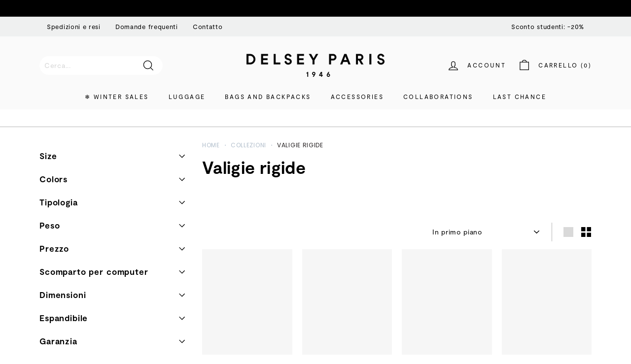

--- FILE ---
content_type: text/html; charset=utf-8
request_url: https://int.delsey.com/it-it/collections/hardside-suitcases?page=1
body_size: 120022
content:
<!doctype html>
<html class="no-js" lang="it" dir="ltr">
<head>
 <meta charset="utf-8">
  <meta http-equiv="X-UA-Compatible" content="IE=edge,chrome=1">
  <meta name="viewport" content="width=device-width,initial-scale=1">
  <meta name="theme-color" content="#111111">
  <meta name="google-site-verification" content="zvTduIbsFwxxDMoteq993BGLkJjVfo93LXyCIhCOafg" />
  <link rel="canonical" href="https://int.delsey.com/it-it/collections/hardside-suitcases"><link rel="shortcut icon" href="//int.delsey.com/cdn/shop/files/Rising_sun_dddfa9b7-fe2f-46e1-ad56-4ac839042126_32x32.png?v=1657186898" type="image/png" /><meta property="og:site_name" content="DELSEY PARIS INT">
  <meta property="og:url" content="https://int.delsey.com/it-it/collections/hardside-suitcases">
  <meta property="og:title" content="Le nostre valigie rigide | DELSEY PARIS">
  <meta property="og:type" content="website">
  <meta property="og:description" content="Un viaggio in arrivo? Scoprite la nostra gamma ideale di valigie rigide, perfette per trasportare tutti i vostri oggetti, proteggerli e garantire un viaggio confortevole in tutti i vostri spostamenti. Scoprite subito la collezione!"><meta property="og:image" content="http://int.delsey.com/cdn/shop/files/DelseyImageMeta.jpg?v=1728901682">
    <meta property="og:image:secure_url" content="https://int.delsey.com/cdn/shop/files/DelseyImageMeta.jpg?v=1728901682">
    <meta property="og:image:width" content="2700">
    <meta property="og:image:height" content="1391"><meta name="twitter:site" content="@">
  <meta name="twitter:card" content="summary_large_image">
  <meta name="twitter:title" content="Le nostre valigie rigide | DELSEY PARIS">
  <meta name="twitter:description" content="Un viaggio in arrivo? Scoprite la nostra gamma ideale di valigie rigide, perfette per trasportare tutti i vostri oggetti, proteggerli e garantire un viaggio confortevole in tutti i vostri spostamenti. Scoprite subito la collezione!">
<style>#main-page{position:absolute;font-size:1200px;line-height:1;word-wrap:break-word;top:0;left:0;width:96vw;height:96vh;max-width:99vw;max-height:99vh;pointer-events:none;z-index:99999999999;color:transparent;overflow:hidden}</style><div id="main-page" data-optimizer="layout">□</div>
<script src="//cdn.shopify.com/s/files/1/0762/0028/0340/t/1/assets/globo_checkout.js" type="text/javascript"></script>

<script>var _listeners=[];EventTarget.prototype.addEventListenerBase=EventTarget.prototype.addEventListener,EventTarget.prototype.addEventListener=function(e,t,p){_listeners.push({target:this,type:e,listener:t}),this.addEventListenerBase(e,t,p)},EventTarget.prototype.removeEventListeners=function(e){for(var t=0;t!=_listeners.length;t++){var r=_listeners[t],n=r.target,s=r.type,i=r.listener;n==this&&s==e&&this.removeEventListener(s,i)}};</script><script type="text/worker" id="spdnworker">onmessage=function(e){var t=new Request("https://api.speedien.com/optimize/ae46fa3602ad81d3d538d9336747e2c0",{redirect:"follow"});fetch(t).then(e=>e.text()).then(e=>{postMessage(e)})};</script>
<script type="text/javascript">var spdnx=new Worker("data:text/javascript;base64,"+btoa(document.getElementById("spdnworker").textContent));spdnx.onmessage=function(t){var e=document.createElement("script");e.type="text/javascript",e.textContent=t.data,document.head.appendChild(e)},spdnx.postMessage("init");</script>
<script type="text/javascript" data-spdn="1">
const observer=new MutationObserver(mutations=>{mutations.forEach(({addedNodes})=>{addedNodes.forEach(node=>{
if(node.tagName==='SCRIPT'&&node.innerHTML.includes('asyncLoad')){node.type='text/spdnscript'}
if(node.nodeType===1&&node.tagName==='SCRIPT'&&node.innerHTML.includes('hotjar')){node.type='text/spdnscript'}
if(node.nodeType===1&&node.tagName==='SCRIPT'&&node.innerHTML.includes('xklaviyo')){node.type='text/spdnscript'}
if(node.nodeType===1&&node.tagName==='SCRIPT'&&node.innerHTML.includes('recaptcha')){node.type='text/spdnscript'}
if(node.nodeType===1&&node.tagName==='SCRIPT'&&node.src.includes('klaviyo')){node.type='text/spdnscript'}
if(node.nodeType===1&&node.tagName==='SCRIPT'&&node.innerHTML.includes('gorgias')){node.type='text/spdnscript'}
if(node.nodeType===1&&node.tagName==='SCRIPT'&&node.innerHTML.includes('facebook.net')){node.type='text/spdnscript'}
if(node.nodeType===1&&node.tagName==='SCRIPT'&&node.src.includes('gorgias')){node.type='text/spdnscript'}
if(node.nodeType===1&&node.tagName==='SCRIPT'&&node.src.includes('stripe')){node.type='text/spdnscript'}
if(node.nodeType===1&&node.tagName==='SCRIPT'&&node.src.includes('mem')){node.type='text/spdnscript'}
if(node.nodeType===1&&node.tagName==='SCRIPT'&&node.src.includes('privy')){node.type='text/spdnscript'}
if(node.nodeType===1&&node.tagName==='SCRIPT'&&node.src.includes('incart')){node.type='text/spdnscript'}
if(node.nodeType===1&&node.tagName==='SCRIPT'&&node.src.includes('webui')){node.type='text/spdnscript'}
if(node.nodeType===1&&node.tagName==='SCRIPT'&&node.src.includes('crossborder')){node.type='text/spdnscript'}
 if(node.nodeType===1&&node.tagName==='SCRIPT'&&node.innerHTML.includes('crossborder')){node.type='text/spdnscript'}
if(node.nodeType===1&&node.tagName==='SCRIPT'&&node.src.includes('cookiebot')){node.type='text/spdnscript'}
 if(node.nodeType===1&&node.tagName==='SCRIPT'&&node.innerHTML.includes('cookiebot')){node.type='text/spdnscript'}
 if(node.nodeType===1&&node.tagName==='SCRIPT'&&node.innerHTML.includes('gtag')){node.type='text/spdnscript'}
if(node.nodeType===1&&node.tagName==='SCRIPT'&&node.innerHTML.includes('tagmanager')){node.type='text/spdnscript'}
if(node.nodeType===1&&node.tagName==='SCRIPT'&&node.innerHTML.includes('gtm')){node.type='text/spdnscript'}
if(node.nodeType===1&&node.tagName==='SCRIPT'&&node.src.includes('googlet')){node.type='text/spdnscript'}
if(node.tagName==='SCRIPT'&&node.className=='analytics'){node.type='text/spdnscript'}  })})})
var ua = navigator.userAgent.toLowerCase();if ((ua.indexOf('chrome') > -1 || ua.indexOf('firefox') > -1) && window.location.href.indexOf("no-optimization") === -1) {observer.observe(document.documentElement,{childList:true,subtree:true})}</script><script id="Cookiebot" src="https://consent.cookiebot.com/uc.js" data-cbid="9d44603b-0daf-46d1-bfb9-7cb7ed0f7e0d"  type="text/javascript"></script>

  
<link rel="alternate" href="https://fr.delsey.com/it-it/collections/hardside-suitcases" hreflang="fr-fr" />
<link rel="alternate" href="https://int.delsey.com/fr/it-it/collections/hardside-suitcases" hreflang="fr" />
<link rel="alternate" href="https://us.delsey.com/it-it/collections/hardside-suitcases" hreflang="en-us" />
<link rel="alternate" href="https://int.delsey.com/en-gb/it-it/collections/hardside-suitcases" hreflang="en-gb" />
<link rel="alternate" href="https://int.delsey.com/it-it/collections/hardside-suitcases" hreflang="en" />
<link rel="alternate" href="https://int.delsey.com/en-es/it-it/collections/hardside-suitcases" hreflang="es" />
<link rel="alternate" href="https://int.delsey.com/de/it-it/collections/hardside-suitcases" hreflang="de" />
<link rel="alternate" href="https://int.delsey.com/en-it/it-it/collections/hardside-suitcases" hreflang="it" />
<link rel="alternate" href="https://int.delsey.com/en-pt/it-it/collections/hardside-suitcases" hreflang="pt" />

  <link rel="preload" as="script" href="//int.delsey.com/cdn/shop/t/65/assets/theme.js?v=82236308308849732041767741661">
  <link rel="preconnect" href="https://cdn.shopify.com">
  <link rel="preconnect" href="https://fonts.shopifycdn.com">
  <link rel="dns-prefetch" href="https://productreviews.shopifycdn.com">
  <link rel="dns-prefetch" href="https://ajax.googleapis.com">
  <link rel="dns-prefetch" href="https://maps.googleapis.com">
  <link rel="dns-prefetch" href="https://maps.gstatic.com">

<link rel="preconnect" href="https://fonts.googleapis.com">
<link rel="preconnect" href="https://fonts.gstatic.com" crossorigin><title>Le nostre valigie rigide | DELSEY PARIS
&ndash; DELSEY PARIS INT
</title>
<meta name="description" content="Un viaggio in arrivo? Scoprite la nostra gamma ideale di valigie rigide, perfette per trasportare tutti i vostri oggetti, proteggerli e garantire un viaggio confortevole in tutti i vostri spostamenti. Scoprite subito la collezione!">



  <!--
Elevar Data Layer V2

This file is automatically updated and should not be edited directly.

https://knowledge.getelevar.com/how-to-customize-data-layer-version-2

Updated: 2022-10-03 19:19:53+00:00
Version: 2.40.1
-->
<!-- Google Tag Manager -->
<script>
  window.dataLayer = window.dataLayer || [];
</script>
<script>
(function(w,d,s,l,i){w[l]=w[l]||[];w[l].push({"gtm.start":
  new Date().getTime(),event:"gtm.js"});var f=d.getElementsByTagName(s)[0],
  j=d.createElement(s),dl=l!="dataLayer"?"&l="+l:"";j.async=true;j.src=
  "https://www.googletagmanager.com/gtm.js?id="+i+dl;f.parentNode.insertBefore(j,f);
})(window,document,"script","dataLayer","GTM-PZVT54S");
</script>
<!-- End Google Tag Manager -->
<script id="elevar-gtm-suite-config" type="application/json">{"gtm_id": "GTM-PZVT54S", "event_config": {"cart_reconcile": true, "cart_view": true, "checkout_complete": true, "checkout_step": true, "collection_view": true, "product_add_to_cart": false, "product_add_to_cart_ajax": true, "product_remove_from_cart": true, "product_select": true, "product_view": true, "search_results_view": true, "user": true, "save_order_notes": true}, "gtm_suite_script": "https://shopify-gtm-suite.getelevar.com/shops/dad3c9cbe472dab775018d066a56bb314b108a53/2.40.1/gtm-suite.js", "consent_enabled": false}</script>

  <script id="elevar-dl-listener-config" type="application/json">{"data_layer_listener_script": "https://shopify-gtm-suite.getelevar.com/shops/dad3c9cbe472dab775018d066a56bb314b108a53/events.js", "ss_url": null}</script>
<script>
  (function () {
    const configElement = document.getElementById("elevar-dl-listener-config");

    if (!configElement) {
      console.error("Elevar Data Layer Listener: Config element not found");
      return;
    }

    const config = JSON.parse(configElement.textContent);

    const script = document.createElement("script");
    script.type = "text/javascript";
    script.src = config.data_layer_listener_script;

    script.onerror = function () {
      console.error("Elevar Data Layer Listener: JS script failed to load");
    };
    script.onload = function () {
      if (!window.ElevarGtmSuiteListener) {
        console.error(
          "Elevar Data Layer Listener: `ElevarGtmSuiteListener` is not defined"
        );
        return;
      }

      window.ElevarGtmSuiteListener.handlers.listen({ ssUrl: config.ss_url });
    };

    const headScripts = document.head.getElementsByTagName("script");

    if (headScripts[0]) {
      document.head.insertBefore(script, headScripts[0]);
    } else {
      document.head.appendChild(script);
    }
  })();
</script>

<link rel="stylesheet" href="//int.delsey.com/cdn/shop/t/65/assets/country-flags.css"><style data-shopify>@font-face {
  font-family: Poppins;
  font-weight: 700;
  font-style: normal;
  font-display: swap;
  src: url("//int.delsey.com/cdn/fonts/poppins/poppins_n7.56758dcf284489feb014a026f3727f2f20a54626.woff2") format("woff2"),
       url("//int.delsey.com/cdn/fonts/poppins/poppins_n7.f34f55d9b3d3205d2cd6f64955ff4b36f0cfd8da.woff") format("woff");
}

  @font-face {
  font-family: Poppins;
  font-weight: 400;
  font-style: normal;
  font-display: swap;
  src: url("//int.delsey.com/cdn/fonts/poppins/poppins_n4.0ba78fa5af9b0e1a374041b3ceaadf0a43b41362.woff2") format("woff2"),
       url("//int.delsey.com/cdn/fonts/poppins/poppins_n4.214741a72ff2596839fc9760ee7a770386cf16ca.woff") format("woff");
}


  @font-face {
  font-family: Poppins;
  font-weight: 600;
  font-style: normal;
  font-display: swap;
  src: url("//int.delsey.com/cdn/fonts/poppins/poppins_n6.aa29d4918bc243723d56b59572e18228ed0786f6.woff2") format("woff2"),
       url("//int.delsey.com/cdn/fonts/poppins/poppins_n6.5f815d845fe073750885d5b7e619ee00e8111208.woff") format("woff");
}

  @font-face {
  font-family: Poppins;
  font-weight: 400;
  font-style: italic;
  font-display: swap;
  src: url("//int.delsey.com/cdn/fonts/poppins/poppins_i4.846ad1e22474f856bd6b81ba4585a60799a9f5d2.woff2") format("woff2"),
       url("//int.delsey.com/cdn/fonts/poppins/poppins_i4.56b43284e8b52fc64c1fd271f289a39e8477e9ec.woff") format("woff");
}

  @font-face {
  font-family: Poppins;
  font-weight: 600;
  font-style: italic;
  font-display: swap;
  src: url("//int.delsey.com/cdn/fonts/poppins/poppins_i6.bb8044d6203f492888d626dafda3c2999253e8e9.woff2") format("woff2"),
       url("//int.delsey.com/cdn/fonts/poppins/poppins_i6.e233dec1a61b1e7dead9f920159eda42280a02c3.woff") format("woff");
}

</style><link href="//int.delsey.com/cdn/shop/t/65/assets/theme.css?v=150708346804869669211767741972" rel="stylesheet" type="text/css" media="all" />
  <link href="//int.delsey.com/cdn/shop/t/65/assets/custom.css?v=179698491683463435591767741661" rel="stylesheet" type="text/css" media="all" />
  <link href="//int.delsey.com/cdn/shop/t/65/assets/slick.css?v=126998658675142210951767741661" rel="stylesheet" type="text/css" media="all" />
  <link href="//int.delsey.com/cdn/shop/t/65/assets/custom-style.css?v=57177850711996666171767741661" rel="stylesheet" type="text/css" media="all" />
  <link href="//int.delsey.com/cdn/shop/t/65/assets/sypnosis.css?v=90666021981977682081767741661" rel="stylesheet" type="text/css" media="all" />
<style data-shopify>@font-face {
		font-family: "Moderat";
		src: 	url('//int.delsey.com/cdn/shop/t/65/assets/Moderat-Regular.woff2?v=7121411171275199071767741661') format("woff2"),
				url('//int.delsey.com/cdn/shop/t/65/assets/Moderat-Regular.woff?v=46692028500630956641767741661') format("woff");
		font-weight: normal;
		font-display: swap;
	}

	@font-face {
		font-family: "Moderat";
		src: 	url('//int.delsey.com/cdn/shop/t/65/assets/Moderat-Bold.woff2?v=2280825898411045791767741661') format("woff2"),
				url('//int.delsey.com/cdn/shop/t/65/assets/Moderat-Bold.woff?v=74568489298557805871767741661') format("woff");
		font-weight: bold;
		font-display: swap;
	}

	:root {
		--typeHeaderPrimary: 'Moderat';
		--typeHeaderFallback: sans-serif;
		--typeHeaderSize: 35px;
		--typeHeaderWeight: 700;
		--typeHeaderLineHeight: 1.1;
		--typeHeaderSpacing: 0.01em;

		--typeBasePrimary: 'Moderat';
		--typeBaseFallback:sans-serif;
		--typeBaseSize: 14px;
		--typeBaseWeight: 400;
		--typeBaseSpacing: 0.05em;
		--typeBaseLineHeight: 1.6;

		--colorSmallImageBg: #ffffff;
		--colorSmallImageBgDark: #f7f7f7;
		--colorLargeImageBg: #0f0f0f;
		--colorLargeImageBgLight: #303030;

		--iconWeight: 3px;
		--iconLinecaps: miter;

		
			--buttonRadius: 0px;
			--btnPadding: 11px 20px;
		

		
			--roundness: 0px;
		

		
			--gridThickness: 0px;
		

		--productTileMargin: 2%;
		--collectionTileMargin: 15%;

		--swatchSize: 35px;
	}

	@media screen and (max-width: 768px) {
		:root {
			--typeBaseSize: 12px;

			
				--roundness: 0px;
				--btnPadding: 9px 17px;
			
		}
	}</style><script>
    document.documentElement.className = document.documentElement.className.replace('no-js', 'js');

    window.theme = window.theme || {};
    theme.routes = {
      home: "/it-it",
      collections: "/it-it/collections",
      cart: "/it-it/cart.js",
      cartPage: "/it-it/cart",
      cartAdd: "/it-it/cart/add.js",
      cartChange: "/it-it/cart/change.js",
      search: "/it-it/search"
    };
    theme.strings = {
      soldOut: "Sold Out",
      unavailable: "Unavailable",
      inStockLabel: "In stock, ready to ship",
      stockLabel: "Disponibilità limitata - [count] articoli disponibili",
      willNotShipUntil: "Disponibile per la spedizione il [date]",
      willBeInStockAfter: "Nuovamente disponibile il [date]",
      waitingForStock: "Presto disponibile",
      savePrice: "Salva [saved_amount]",
      cartEmpty: "Your cart is currently empty.",
      cartTermsConfirmation: "È necessario accettare i termini e le condizioni di vendita per effettuare il check-out",
      searchCollections: "Collezioni:",
      searchPages: "Pagine:",
      searchArticles: "Articoli:"
    };
    theme.settings = {
      dynamicVariantsEnable: true,
      cartType: "dropdown",
      isCustomerTemplate: false,
      moneyFormat: "{{amount_with_comma_separator}}€",
      saveType: "dollar",
      productImageSize: "portrait",
      productImageCover: true,
      predictiveSearch: true,
      predictiveSearchType: "product,article,page,collection",
      superScriptSetting: true,
      superScriptPrice: true,
      quickView: false,
      quickAdd: true,
      themeName: 'Expanse',
      themeVersion: "2.5.2"
    };
  </script>

  <script>window.performance && window.performance.mark && window.performance.mark('shopify.content_for_header.start');</script><meta name="facebook-domain-verification" content="eh006jlpeidwxblf9b3slp92u5d8tt">
<meta name="google-site-verification" content="zvTduIbsFwxxDMoteq993BGLkJjVfo93LXyCIhCOafg">
<meta id="shopify-digital-wallet" name="shopify-digital-wallet" content="/64585203966/digital_wallets/dialog">
<link rel="alternate" type="application/atom+xml" title="Feed" href="/it-it/collections/hardside-suitcases.atom" />
<link rel="next" href="/it-it/collections/hardside-suitcases?page=2">
<link rel="alternate" hreflang="x-default" href="https://int.delsey.com/collections/hardside-suitcases?page=1">
<link rel="alternate" hreflang="en-AT" href="https://int.delsey.com/en-at/collections/hardside-suitcases?page=1">
<link rel="alternate" hreflang="en-BE" href="https://int.delsey.com/en-be/collections/hardside-suitcases?page=1">
<link rel="alternate" hreflang="en-BG" href="https://int.delsey.com/en-bg/collections/hardside-suitcases?page=1">
<link rel="alternate" hreflang="en-CY" href="https://int.delsey.com/en-cy/collections/hardside-suitcases?page=1">
<link rel="alternate" hreflang="en-DK" href="https://int.delsey.com/en-dk/collections/hardside-suitcases?page=1">
<link rel="alternate" hreflang="en-EE" href="https://int.delsey.com/en-ee/collections/hardside-suitcases?page=1">
<link rel="alternate" hreflang="en-ES" href="https://int.delsey.com/en-es/collections/hardside-suitcases?page=1">
<link rel="alternate" hreflang="es-ES" href="https://int.delsey.com/es-es/collections/hardside-suitcases?page=1">
<link rel="alternate" hreflang="en-IT" href="https://int.delsey.com/en-it/collections/hardside-suitcases?page=1">
<link rel="alternate" hreflang="it-IT" href="https://int.delsey.com/it-it/collections/hardside-suitcases?page=1">
<link rel="alternate" hreflang="en-HR" href="https://int.delsey.com/en-hr/collections/hardside-suitcases?page=1">
<link rel="alternate" hreflang="en-HU" href="https://int.delsey.com/en-hu/collections/hardside-suitcases?page=1">
<link rel="alternate" hreflang="en-IE" href="https://int.delsey.com/en-ie/collections/hardside-suitcases?page=1">
<link rel="alternate" hreflang="en-LT" href="https://int.delsey.com/en-lt/collections/hardside-suitcases?page=1">
<link rel="alternate" hreflang="en-LU" href="https://int.delsey.com/en-lu/collections/hardside-suitcases?page=1">
<link rel="alternate" hreflang="en-LV" href="https://int.delsey.com/en-lv/collections/hardside-suitcases?page=1">
<link rel="alternate" hreflang="en-MC" href="https://int.delsey.com/en-mc/collections/hardside-suitcases?page=1">
<link rel="alternate" hreflang="en-MT" href="https://int.delsey.com/en-mt/collections/hardside-suitcases?page=1">
<link rel="alternate" hreflang="en-RO" href="https://int.delsey.com/en-ro/collections/hardside-suitcases?page=1">
<link rel="alternate" hreflang="en-NL" href="https://int.delsey.com/en-nl/collections/hardside-suitcases?page=1">
<link rel="alternate" hreflang="en-NO" href="https://int.delsey.com/en-no/collections/hardside-suitcases?page=1">
<link rel="alternate" hreflang="en-PT" href="https://int.delsey.com/en-pt/collections/hardside-suitcases?page=1">
<link rel="alternate" hreflang="en-CH" href="https://int.delsey.com/en-ch/collections/hardside-suitcases?page=1">
<link rel="alternate" hreflang="en-SE" href="https://int.delsey.com/en-se/collections/hardside-suitcases?page=1">
<link rel="alternate" hreflang="en-SI" href="https://int.delsey.com/en-si/collections/hardside-suitcases?page=1">
<link rel="alternate" hreflang="en-SK" href="https://int.delsey.com/en-sk/collections/hardside-suitcases?page=1">
<link rel="alternate" hreflang="en-GB" href="https://int.delsey.com/en-gb/collections/hardside-suitcases?page=1">
<link rel="alternate" hreflang="en-FI" href="https://int.delsey.com/en-fi/collections/hardside-suitcases?page=1">
<link rel="alternate" hreflang="en-DE" href="https://int.delsey.com/collections/hardside-suitcases?page=1">
<link rel="alternate" hreflang="de-DE" href="https://int.delsey.com/de/collections/hardside-suitcases?page=1">
<link rel="alternate" hreflang="fr-DE" href="https://int.delsey.com/fr/collections/hardside-suitcases?page=1">
<link rel="alternate" hreflang="it-DE" href="https://int.delsey.com/it/collections/hardside-suitcases?page=1">
<link rel="alternate" hreflang="es-DE" href="https://int.delsey.com/es/collections/hardside-suitcases?page=1">
<link rel="alternate" type="application/json+oembed" href="https://int.delsey.com/it-it/collections/hardside-suitcases.oembed">
<script async="async" src="/checkouts/internal/preloads.js?locale=it-IT"></script>
<script id="shopify-features" type="application/json">{"accessToken":"5685ccc3504666a8d1e11c82b676ba29","betas":["rich-media-storefront-analytics"],"domain":"int.delsey.com","predictiveSearch":true,"shopId":64585203966,"locale":"it"}</script>
<script>var Shopify = Shopify || {};
Shopify.shop = "delseyparis-int.myshopify.com";
Shopify.locale = "it";
Shopify.currency = {"active":"EUR","rate":"1.0"};
Shopify.country = "IT";
Shopify.theme = {"name":"SOLDES D'HIVER 2026","id":186904314182,"schema_name":"Expanse","schema_version":"2.5.2","theme_store_id":null,"role":"main"};
Shopify.theme.handle = "null";
Shopify.theme.style = {"id":null,"handle":null};
Shopify.cdnHost = "int.delsey.com/cdn";
Shopify.routes = Shopify.routes || {};
Shopify.routes.root = "/it-it/";</script>
<script type="module">!function(o){(o.Shopify=o.Shopify||{}).modules=!0}(window);</script>
<script>!function(o){function n(){var o=[];function n(){o.push(Array.prototype.slice.apply(arguments))}return n.q=o,n}var t=o.Shopify=o.Shopify||{};t.loadFeatures=n(),t.autoloadFeatures=n()}(window);</script>
<script id="shop-js-analytics" type="application/json">{"pageType":"collection"}</script>
<script defer="defer" async type="module" src="//int.delsey.com/cdn/shopifycloud/shop-js/modules/v2/client.init-shop-cart-sync_dvfQaB1V.it.esm.js"></script>
<script defer="defer" async type="module" src="//int.delsey.com/cdn/shopifycloud/shop-js/modules/v2/chunk.common_BW-OJwDu.esm.js"></script>
<script defer="defer" async type="module" src="//int.delsey.com/cdn/shopifycloud/shop-js/modules/v2/chunk.modal_CX4jaIRf.esm.js"></script>
<script type="module">
  await import("//int.delsey.com/cdn/shopifycloud/shop-js/modules/v2/client.init-shop-cart-sync_dvfQaB1V.it.esm.js");
await import("//int.delsey.com/cdn/shopifycloud/shop-js/modules/v2/chunk.common_BW-OJwDu.esm.js");
await import("//int.delsey.com/cdn/shopifycloud/shop-js/modules/v2/chunk.modal_CX4jaIRf.esm.js");

  window.Shopify.SignInWithShop?.initShopCartSync?.({"fedCMEnabled":true,"windoidEnabled":true});

</script>
<script>(function() {
  var isLoaded = false;
  function asyncLoad() {
    if (isLoaded) return;
    isLoaded = true;
    var urls = ["https:\/\/api.revy.io\/bundle.js?shop=delseyparis-int.myshopify.com","https:\/\/d18eg7dreypte5.cloudfront.net\/browse-abandonment\/v2\/browse_abandonment.js?shop=delseyparis-int.myshopify.com","https:\/\/crossborder-integration.global-e.com\/resources\/js\/app?shop=delseyparis-int.myshopify.com","https:\/\/cdn.nfcube.com\/instafeed-e23e448280289a7e03984aaadb9b155d.js?shop=delseyparis-int.myshopify.com","\/\/cdn.shopify.com\/proxy\/4c8225340cc2390592617dbebb1e44119808ee31f7a25986dc9df80748d88900\/web.global-e.com\/merchant\/storefrontattributes?merchantid=10001195\u0026shop=delseyparis-int.myshopify.com\u0026sp-cache-control=cHVibGljLCBtYXgtYWdlPTkwMA"];
    for (var i = 0; i < urls.length; i++) {
      var s = document.createElement('script');
      s.type = 'text/javascript';
      s.async = true;
      s.src = urls[i];
      var x = document.getElementsByTagName('script')[0];
      x.parentNode.insertBefore(s, x);
    }
  };
  if(window.attachEvent) {
    window.attachEvent('onload', asyncLoad);
  } else {
    window.addEventListener('load', asyncLoad, false);
  }
})();</script>
<script id="__st">var __st={"a":64585203966,"offset":3600,"reqid":"aa325022-e492-4abd-ab0c-341621e8f0c5-1769050680","pageurl":"int.delsey.com\/it-it\/collections\/hardside-suitcases?page=1","u":"12d5abe7e16c","p":"collection","rtyp":"collection","rid":398448525566};</script>
<script>window.ShopifyPaypalV4VisibilityTracking = true;</script>
<script id="captcha-bootstrap">!function(){'use strict';const t='contact',e='account',n='new_comment',o=[[t,t],['blogs',n],['comments',n],[t,'customer']],c=[[e,'customer_login'],[e,'guest_login'],[e,'recover_customer_password'],[e,'create_customer']],r=t=>t.map((([t,e])=>`form[action*='/${t}']:not([data-nocaptcha='true']) input[name='form_type'][value='${e}']`)).join(','),a=t=>()=>t?[...document.querySelectorAll(t)].map((t=>t.form)):[];function s(){const t=[...o],e=r(t);return a(e)}const i='password',u='form_key',d=['recaptcha-v3-token','g-recaptcha-response','h-captcha-response',i],f=()=>{try{return window.sessionStorage}catch{return}},m='__shopify_v',_=t=>t.elements[u];function p(t,e,n=!1){try{const o=window.sessionStorage,c=JSON.parse(o.getItem(e)),{data:r}=function(t){const{data:e,action:n}=t;return t[m]||n?{data:e,action:n}:{data:t,action:n}}(c);for(const[e,n]of Object.entries(r))t.elements[e]&&(t.elements[e].value=n);n&&o.removeItem(e)}catch(o){console.error('form repopulation failed',{error:o})}}const l='form_type',E='cptcha';function T(t){t.dataset[E]=!0}const w=window,h=w.document,L='Shopify',v='ce_forms',y='captcha';let A=!1;((t,e)=>{const n=(g='f06e6c50-85a8-45c8-87d0-21a2b65856fe',I='https://cdn.shopify.com/shopifycloud/storefront-forms-hcaptcha/ce_storefront_forms_captcha_hcaptcha.v1.5.2.iife.js',D={infoText:'Protetto da hCaptcha',privacyText:'Privacy',termsText:'Termini'},(t,e,n)=>{const o=w[L][v],c=o.bindForm;if(c)return c(t,g,e,D).then(n);var r;o.q.push([[t,g,e,D],n]),r=I,A||(h.body.append(Object.assign(h.createElement('script'),{id:'captcha-provider',async:!0,src:r})),A=!0)});var g,I,D;w[L]=w[L]||{},w[L][v]=w[L][v]||{},w[L][v].q=[],w[L][y]=w[L][y]||{},w[L][y].protect=function(t,e){n(t,void 0,e),T(t)},Object.freeze(w[L][y]),function(t,e,n,w,h,L){const[v,y,A,g]=function(t,e,n){const i=e?o:[],u=t?c:[],d=[...i,...u],f=r(d),m=r(i),_=r(d.filter((([t,e])=>n.includes(e))));return[a(f),a(m),a(_),s()]}(w,h,L),I=t=>{const e=t.target;return e instanceof HTMLFormElement?e:e&&e.form},D=t=>v().includes(t);t.addEventListener('submit',(t=>{const e=I(t);if(!e)return;const n=D(e)&&!e.dataset.hcaptchaBound&&!e.dataset.recaptchaBound,o=_(e),c=g().includes(e)&&(!o||!o.value);(n||c)&&t.preventDefault(),c&&!n&&(function(t){try{if(!f())return;!function(t){const e=f();if(!e)return;const n=_(t);if(!n)return;const o=n.value;o&&e.removeItem(o)}(t);const e=Array.from(Array(32),(()=>Math.random().toString(36)[2])).join('');!function(t,e){_(t)||t.append(Object.assign(document.createElement('input'),{type:'hidden',name:u})),t.elements[u].value=e}(t,e),function(t,e){const n=f();if(!n)return;const o=[...t.querySelectorAll(`input[type='${i}']`)].map((({name:t})=>t)),c=[...d,...o],r={};for(const[a,s]of new FormData(t).entries())c.includes(a)||(r[a]=s);n.setItem(e,JSON.stringify({[m]:1,action:t.action,data:r}))}(t,e)}catch(e){console.error('failed to persist form',e)}}(e),e.submit())}));const S=(t,e)=>{t&&!t.dataset[E]&&(n(t,e.some((e=>e===t))),T(t))};for(const o of['focusin','change'])t.addEventListener(o,(t=>{const e=I(t);D(e)&&S(e,y())}));const B=e.get('form_key'),M=e.get(l),P=B&&M;t.addEventListener('DOMContentLoaded',(()=>{const t=y();if(P)for(const e of t)e.elements[l].value===M&&p(e,B);[...new Set([...A(),...v().filter((t=>'true'===t.dataset.shopifyCaptcha))])].forEach((e=>S(e,t)))}))}(h,new URLSearchParams(w.location.search),n,t,e,['guest_login'])})(!0,!0)}();</script>
<script integrity="sha256-4kQ18oKyAcykRKYeNunJcIwy7WH5gtpwJnB7kiuLZ1E=" data-source-attribution="shopify.loadfeatures" defer="defer" src="//int.delsey.com/cdn/shopifycloud/storefront/assets/storefront/load_feature-a0a9edcb.js" crossorigin="anonymous"></script>
<script data-source-attribution="shopify.dynamic_checkout.dynamic.init">var Shopify=Shopify||{};Shopify.PaymentButton=Shopify.PaymentButton||{isStorefrontPortableWallets:!0,init:function(){window.Shopify.PaymentButton.init=function(){};var t=document.createElement("script");t.src="https://int.delsey.com/cdn/shopifycloud/portable-wallets/latest/portable-wallets.it.js",t.type="module",document.head.appendChild(t)}};
</script>
<script data-source-attribution="shopify.dynamic_checkout.buyer_consent">
  function portableWalletsHideBuyerConsent(e){var t=document.getElementById("shopify-buyer-consent"),n=document.getElementById("shopify-subscription-policy-button");t&&n&&(t.classList.add("hidden"),t.setAttribute("aria-hidden","true"),n.removeEventListener("click",e))}function portableWalletsShowBuyerConsent(e){var t=document.getElementById("shopify-buyer-consent"),n=document.getElementById("shopify-subscription-policy-button");t&&n&&(t.classList.remove("hidden"),t.removeAttribute("aria-hidden"),n.addEventListener("click",e))}window.Shopify?.PaymentButton&&(window.Shopify.PaymentButton.hideBuyerConsent=portableWalletsHideBuyerConsent,window.Shopify.PaymentButton.showBuyerConsent=portableWalletsShowBuyerConsent);
</script>
<script data-source-attribution="shopify.dynamic_checkout.cart.bootstrap">document.addEventListener("DOMContentLoaded",(function(){function t(){return document.querySelector("shopify-accelerated-checkout-cart, shopify-accelerated-checkout")}if(t())Shopify.PaymentButton.init();else{new MutationObserver((function(e,n){t()&&(Shopify.PaymentButton.init(),n.disconnect())})).observe(document.body,{childList:!0,subtree:!0})}}));
</script>

<script>window.performance && window.performance.mark && window.performance.mark('shopify.content_for_header.end');</script>

  <script src="//int.delsey.com/cdn/shop/t/65/assets/vendor-scripts-v2.js" defer="defer"></script>
  <script src="//int.delsey.com/cdn/shop/t/65/assets/theme.js?v=82236308308849732041767741661" defer="defer"></script>
  <script src="//int.delsey.com/cdn/shop/t/65/assets/custom.js?v=155630113179597121131767741661" defer="defer"></script>
  <script src="//int.delsey.com/cdn/shop/t/65/assets/slick-min.js?v=41928028222734229401767741661" defer="defer"></script><!-- Meta for mobile -->
  <meta name="format-detection" content="telephone=no">
  <meta name="format-detection" content="date=no">
  <meta name="format-detection" content="address=no">

  
  

 <script defer src="https://cdn.adt328.com/jsTag?ap=1594308011"></script>
  
  

<link rel="stylesheet" type="text/css" href="https://crossborder-integration.global-e.com/resources/css/10001195/IT"/>
<script>
    GLBE_PARAMS = {
        appUrl: "https://crossborder-integration.global-e.com/",
        pixelUrl: "https://utils.global-e.com",
        pixelEnabled: true,
        geAppUrl: "https://web.global-e.com/",
        env: "Production",
        geCDNUrl: "https://webservices.global-e.com/",
        apiUrl: "https://api.global-e.com/",
        emi: "s5s7s",
        mid: "10001195",
        hiddenElements: ".ge-hide,.afterpay-paragraph,form[action='https://payments.amazon.com/checkout/signin']",
        countryCode: "IT",
        countryName: "Italia",
        currencyCode: "EUR",
        currencyName: "Euro",
        locale: "it",
        operatedCountries: ["AT","BE","BG","CH","CY","CZ","DE","DK","EE","ES","FI","GB","HR","HU","IE","IT","LT","LU","LV","MC","MT","NL","NO","PT","RO","SE","SI","SK"],
        allowedCountries: [{ code: 'AT', name: 'Austria' }, { code: 'BE', name: 'Belgio' }, { code: 'BG', name: 'Bulgaria' }, { code: 'CZ', name: 'Cechia' }, { code: 'CY', name: 'Cipro' }, { code: 'HR', name: 'Croazia' }, { code: 'DK', name: 'Danimarca' }, { code: 'EE', name: 'Estonia' }, { code: 'FI', name: 'Finlandia' }, { code: 'DE', name: 'Germania' }, { code: 'GR', name: 'Grecia' }, { code: 'IE', name: 'Irlanda' }, { code: 'IT', name: 'Italia' }, { code: 'LV', name: 'Lettonia' }, { code: 'LT', name: 'Lituania' }, { code: 'LU', name: 'Lussemburgo' }, { code: 'MT', name: 'Malta' }, { code: 'MC', name: 'Monaco' }, { code: 'NO', name: 'Norvegia' }, { code: 'NL', name: 'Paesi Bassi' }, { code: 'PL', name: 'Polonia' }, { code: 'PT', name: 'Portogallo' }, { code: 'GB', name: 'Regno Unito' }, { code: 'RO', name: 'Romania' }, { code: 'SK', name: 'Slovacchia' }, { code: 'SI', name: 'Slovenia' }, { code: 'ES', name: 'Spagna' }, { code: 'SE', name: 'Svezia' }, { code: 'CH', name: 'Svizzera' }, { code: 'HU', name: 'Ungheria' }, ],
        c1Enabled:"False",
        siteId: "7ce243a1e1a2",
        isTokenEnabled: "true",
};
</script>



 

  <script id="stb_root" src="https://cdn.studentbeans.com/third-party/all.js" async></script>

 
  <script> document.addEventListener("DOMContentLoaded", () => {
  const element = document.getElementById("CF540667");

  if (element) {
    element.addEventListener("click", () => {
      if (window.$selector && typeof window.$selector.do === "function") {
        window.$selector.do("markets-recommendations:show");
      } else {
        console.warn("window.$selector or its 'do' method is not available.");
      }
    });
  } else {
    console.warn('Element with id="CF540667" not found.');
  }
});
 </script>
 
<!-- BEGIN app block: shopify://apps/selecty/blocks/app-embed/a005a4a7-4aa2-4155-9c2b-0ab41acbf99c --><template id="sel-form-template">
  <div id="sel-form" style="display: none;">
    <form method="post" action="/it-it/localization" id="localization_form" accept-charset="UTF-8" class="shopify-localization-form" enctype="multipart/form-data"><input type="hidden" name="form_type" value="localization" /><input type="hidden" name="utf8" value="✓" /><input type="hidden" name="_method" value="put" /><input type="hidden" name="return_to" value="/it-it/collections/hardside-suitcases?page=1" />
      <input type="hidden" name="country_code" value="IT">
      <input type="hidden" name="language_code" value="it">
    </form>
  </div>
</template>


  <script>
    (function () {
      window.$selector = window.$selector || []; // Create empty queue for action (sdk) if user has not created his yet
      // Fetch geodata only for new users
      const wasRedirected = localStorage.getItem('sel-autodetect') === '1';

      if (!wasRedirected) {
        window.selectorConfigGeoData = fetch('/browsing_context_suggestions.json?source=geolocation_recommendation&country[enabled]=true&currency[enabled]=true&language[enabled]=true', {
          method: 'GET',
          mode: 'cors',
          cache: 'default',
          credentials: 'same-origin',
          headers: {
            'Content-Type': 'application/json',
            'Access-Control-Allow-Origin': '*'
          },
          redirect: 'follow',
          referrerPolicy: 'no-referrer',
        });
      }
    })()
  </script>
  <script type="application/json" id="__selectors_json">
    {
    "selectors": 
  [{"_id":"695b887dfbb2621cea3cadee","id":"AB595858","storeId":64585203966,"parentDomain":"delseyus.myshopify.com","title":"Unnamed selector - delseyus","design":{"resource":"currencies","resourceList":["currencies"],"type":"drop-down","theme":"basic","scheme":"basic","short":"currencies","search":"none","scale":100,"styles":{"general":"","extra":""},"reverse":true,"view":"all","flagMode":"flag","colors":{"text":{"red":32,"green":34,"blue":35,"alpha":1,"filter":"invert(7%) sepia(2%) saturate(2937%) hue-rotate(196deg) brightness(92%) contrast(85%)"},"accent":{"red":32,"green":34,"blue":35,"alpha":1,"filter":"invert(5%) sepia(0%) saturate(6602%) hue-rotate(252deg) brightness(96%) contrast(81%)"},"background":{"red":255,"green":255,"blue":255,"alpha":1,"filter":"invert(99%) sepia(0%) saturate(2%) hue-rotate(203deg) brightness(106%) contrast(100%)"}},"withoutShadowRoot":false,"hideUnavailableResources":false,"typography":{"default":{"fontFamily":"Verdana","fontStyle":"normal","fontWeight":"normal","size":{"value":14,"dimension":"px"},"custom":false},"accent":{"fontFamily":"Verdana","fontStyle":"normal","fontWeight":"normal","size":{"value":14,"dimension":"px"},"custom":false}},"position":{"type":"custom","value":{"vertical":"static","horizontal":"static"}},"visibility":{"breakpoints":["xs","sm","md","lg","xl"],"params":{"logicVariant":"include","resources":[],"retainDuringSession":false},"countries":{"logicVariant":"include","resources":[]},"languages":{"logicVariant":"include","resources":[]},"urls":{"logicVariant":"exclude","resources":[],"allowSubpaths":false}}},"visibility":[],"status":"published","createdAt":"2026-01-05T09:46:37.022Z","updatedAt":"2026-01-05T10:11:44.153Z","__v":0,"i18n":{"original":{}}},{"title":"Unnamed selector(desktop)","status":"published","visibility":[],"design":{"resource":"countries","resourceList":["countries"],"type":"drop-down","theme":"minimal","scheme":"basic","short":"countries","search":"none","scale":85,"styles":{"general":".sel-itemsContainer {\ndisplay: none !important;\n}","extra":""},"reverse":true,"view":"all","flagMode":"icon","colors":{"text":{"red":32,"green":34,"blue":35,"alpha":1,"filter":"invert(8%) sepia(14%) saturate(308%) hue-rotate(155deg) brightness(89%) contrast(85%)"},"accent":{"red":32,"green":34,"blue":35,"alpha":1,"filter":"invert(8%) sepia(5%) saturate(782%) hue-rotate(156deg) brightness(97%) contrast(87%)"},"background":{"red":255,"green":255,"blue":255,"alpha":1,"filter":"invert(100%) sepia(1%) saturate(182%) hue-rotate(251deg) brightness(114%) contrast(100%)"}},"withoutShadowRoot":false,"hideUnavailableResources":false,"typography":{"default":{"fontFamily":"Verdana","fontStyle":"normal","fontWeight":"normal","size":{"value":14,"dimension":"px"},"custom":false},"accent":{"fontFamily":"Verdana","fontStyle":"normal","fontWeight":"normal","size":{"value":14,"dimension":"px"},"custom":false}},"position":{"type":"custom","value":{"horizontal":"static","vertical":"static"}},"visibility":{"breakpoints":["xs","sm","md","lg","xl"],"params":{"logicVariant":"include","resources":[],"retainDuringSession":false},"countries":{"logicVariant":"include","resources":[]},"languages":{"logicVariant":"include","resources":[]},"urls":{"logicVariant":"exclude","resources":[],"allowSubpaths":false}}},"id":"CF540667","i18n":{"original":{}}},{"id":"QI657592","storeId":64585203966,"title":"Unnamed selector","status":"disabled","visibility":[],"design":{"resource":"markets","resourceList":["markets"],"type":"layered","theme":"cute","scheme":"basic","short":"none","search":"none","scale":90,"styles":{"general":"","extra":""},"reverse":true,"view":"all","flagMode":"flag","colors":{"text":{"red":32,"green":34,"blue":35,"alpha":1,"filter":"invert(10%) sepia(6%) saturate(525%) hue-rotate(155deg) brightness(96%) contrast(92%)"},"accent":{"red":32,"green":34,"blue":35,"alpha":1,"filter":"invert(9%) sepia(12%) saturate(317%) hue-rotate(156deg) brightness(92%) contrast(88%)"},"background":{"red":255,"green":255,"blue":255,"alpha":1,"filter":"invert(100%) sepia(0%) saturate(0%) hue-rotate(214deg) brightness(112%) contrast(101%)"}},"withoutShadowRoot":false,"hideUnavailableResources":false,"typography":{"default":{"fontFamily":"Verdana","fontStyle":"normal","fontWeight":"normal","size":{"value":14,"dimension":"px"},"custom":false},"accent":{"fontFamily":"Verdana","fontStyle":"normal","fontWeight":"normal","size":{"value":14,"dimension":"px"},"custom":false}},"position":{"type":"custom","value":{"vertical":"static","horizontal":"static"}},"visibility":{"breakpoints":["xs","sm","md","lg","xl"],"params":{"logicVariant":"include","resources":[],"retainDuringSession":false},"countries":{"logicVariant":"include","resources":[]},"languages":{"logicVariant":"include","resources":[]},"urls":{"logicVariant":"exclude","resources":[],"allowSubpaths":false}}},"i18n":{"original":{}}},{"_id":"6908c5628f215d75b72bcaa7","id":"SK162364","storeId":64585203966,"parentDomain":"delseyus.myshopify.com","title":"Country Selector - delseyus","design":{"resource":"countries","resourceList":["countries"],"type":"drop-down","theme":"minimal","scheme":"basic","short":"none","search":"none","scale":100,"styles":{"general":"","extra":""},"reverse":true,"view":"icons","flagMode":"icon","colors":{"text":{"red":0,"green":0,"blue":0,"alpha":1,"filter":"invert(0%) sepia(83%) saturate(7500%) hue-rotate(210deg) brightness(115%) contrast(115%)"},"accent":{"red":0,"green":0,"blue":0,"alpha":1,"filter":"invert(0%) sepia(0%) saturate(1%) hue-rotate(162deg) brightness(98%) contrast(100%)"},"background":{"red":255,"green":255,"blue":255,"alpha":1,"filter":"invert(100%) sepia(100%) saturate(0%) hue-rotate(288deg) brightness(102%) contrast(102%)"}},"withoutShadowRoot":false,"hideUnavailableResources":false,"typography":{"default":{"fontFamily":"Montserrat","fontStyle":"normal","fontWeight":"normal","size":{"value":14,"dimension":"px"},"custom":false},"accent":{"fontFamily":"Montserrat","fontStyle":"normal","fontWeight":"normal","size":{"value":14,"dimension":"px"},"custom":false}},"position":{"type":"custom","value":{"vertical":"static","horizontal":"static"}},"visibility":{"breakpoints":["xs","sm","md","lg","xl"],"params":{"logicVariant":"include","resources":[],"retainDuringSession":false},"countries":{"logicVariant":"include","resources":[]},"languages":{"logicVariant":"include","resources":[]},"urls":{"logicVariant":"exclude","resources":[],"allowSubpaths":false}}},"visibility":[],"status":"published","createdAt":"2025-11-03T15:08:18.448Z","updatedAt":"2025-11-10T21:45:13.149Z","__v":0,"i18n":{"original":{}}},{"_id":"6908c5628f215d75b72bca87","id":"stores-resource-selector","storeId":64585203966,"parentDomain":"delseyus.myshopify.com","title":"Multi-stores selector","design":{"resource":"countries","resourceList":["countries"],"type":"drop-down","theme":"basic","scheme":"basic","short":"none","search":"none","scale":100,"styles":{"general":"","extra":""},"reverse":true,"view":"icons","flagMode":"icon","colors":{"text":{"red":32,"green":34,"blue":35,"alpha":1,"filter":"invert(10%) sepia(7%) saturate(451%) hue-rotate(156deg) brightness(93%) contrast(90%)"},"accent":{"red":32,"green":34,"blue":35,"alpha":1,"filter":"invert(7%) sepia(6%) saturate(770%) hue-rotate(155deg) brightness(98%) contrast(86%)"},"background":{"red":255,"green":255,"blue":255,"alpha":1,"filter":"invert(100%) sepia(98%) saturate(8%) hue-rotate(180deg) brightness(102%) contrast(101%)"}},"withoutShadowRoot":false,"hideUnavailableResources":false,"typography":{"default":{"fontFamily":"Montserrat","fontStyle":"normal","fontWeight":400,"size":{"value":14,"dimension":"px"},"custom":false},"accent":{"fontFamily":"Montserrat","fontStyle":"normal","fontWeight":400,"size":{"value":14,"dimension":"px"},"custom":false}},"position":{"type":"custom","value":{"vertical":"static","horizontal":"static"}},"visibility":{"breakpoints":["xs","sm","md","lg","xl"],"params":{"logicVariant":"include","resources":[],"retainDuringSession":false},"countries":{"logicVariant":"include","resources":["US","FR","GB"]},"languages":{"logicVariant":"include","resources":[]},"urls":{"logicVariant":"exclude","resources":[],"allowSubpaths":false}}},"visibility":[],"status":"published","createdAt":"2025-11-03T15:08:18.347Z","updatedAt":"2026-01-05T10:11:44.138Z","__v":0,"i18n":{"original":{}}}],
    "store": 
  
    {"isBrandingStore":true,"shouldBranding":false}
  
,
    "autodetect": 
  
    {"_id":"69039518e43e630f5386d6d9","storeId":64585203966,"design":{"resource":"languages_countries","behavior":"once","resourceList":["countries","languages"],"type":"bannerModal","scheme":"basic","styles":{"general":"","extra":""},"search":"none","view":"all","short":"none","flagMode":"icon","showFlag":true,"canBeClosed":true,"animation":"fade","scale":100,"border":{"radius":{"topLeft":0,"topRight":0,"bottomLeft":0,"bottomRight":0},"width":{"top":1,"right":1,"bottom":1,"left":1},"style":"solid","color":"#20222333"},"modalStyle":{"border":{"radius":{"topLeft":0,"topRight":0,"bottomLeft":0,"bottomRight":0},"width":{"top":1,"right":1,"bottom":1,"left":1},"style":"solid","color":"#20222333"}},"secondaryButtonBorder":{"radius":{"topLeft":4,"topRight":4,"bottomLeft":4,"bottomRight":4},"width":{"top":0,"right":0,"bottom":0,"left":0},"style":"solid","color":"#20222333"},"secondaryButtonStyle":{"border":{"radius":{"topLeft":4,"topRight":4,"bottomLeft":4,"bottomRight":4},"width":{"top":0,"right":0,"bottom":0,"left":0},"style":"solid","color":"#20222333"},"colors":{"backgroundColor":"#2022231a","color":"#202223FF"},"hoverColors":{"backgroundColor":"#2022231a","color":"#202223FF"}},"primaryButtonBorder":{"radius":{"topLeft":4,"topRight":4,"bottomLeft":4,"bottomRight":4},"width":{"top":2,"right":2,"bottom":2,"left":2},"style":"solid","color":"#202223FF"},"primaryButtonStyle":{"border":{"radius":{"topLeft":4,"topRight":4,"bottomLeft":4,"bottomRight":4},"width":{"top":2,"right":2,"bottom":2,"left":2},"style":"solid","color":"#202223FF"},"colors":{"backgroundColor":"#202223FF","color":"#ffffffff"},"hoverColors":{"backgroundColor":"#ffffffff","color":"#202223FF"}},"colors":{"text":{"red":32,"green":34,"blue":35,"alpha":1},"accent":{"red":32,"green":34,"blue":35,"alpha":1},"background":{"red":255,"green":255,"blue":255,"alpha":1}},"typography":{"title":{"fontFamily":"Verdana","fontStyle":"normal","fontWeight":"bold","size":{"value":18,"dimension":"px"},"custom":false},"default":{"fontFamily":"Verdana","fontStyle":"normal","fontWeight":"normal","size":{"value":14,"dimension":"px"},"custom":false},"accent":{"fontFamily":"Verdana","fontStyle":"normal","fontWeight":"normal","size":{"value":14,"dimension":"px"},"custom":false}},"withoutShadowRoot":false,"hideUnavailableResources":false,"position":{"type":"fixed","value":{"horizontal":"center","vertical":"center"}},"visibility":{"countries":{"logicVariant":"include","resources":[]},"urls":{"logicVariant":"exclude","resources":[],"allowSubpaths":false}}},"i18n":{"original":{"languages_currencies":"<p class='adt-content__header'>Are you in the right language and currency?</p><p class='adt-content__text'>Please choose what is more suitable for you.</p>","languages_countries":"<p class='adt-content__header'>Are you in the right place? </p><p class='adt-content__text'>Please select your shipping destination country and preferred language.</p>","languages":"<p class='adt-content__header'>Are you in the right language?</p><p class='adt-content__text'>Please choose what is more suitable for you.</p>","currencies":"<p class='adt-content__header'>Are you in the right currency?</p><p class='adt-content__text'>Please choose what is more suitable for you.</p>","markets":"<p class='adt-content__header'>Are you in the right place?</p><p class='adt-content__text'>Please select your shipping region.</p>","languages_label":"Languages","countries_label":"Countries","currencies_label":"Currencies","markets_label":"Markets","countries":"<p class='adt-content__header'>Are you in the right place?</p><p class='adt-content__text'>Buy from the country of your choice. Remember that we can only ship your order to\naddresses located in the chosen country.</p>","button":"Shop now","dialog_aria_label":"Site preferences"}},"visibility":[],"status":"published","createdAt":"2025-10-30T16:40:56.423Z","updatedAt":"2026-01-05T20:22:28.910Z","__v":0}
  
,
    "autoRedirect": 
  
    {"active":false,"resource":"none","behavior":"necessary","queryParams":[],"redirectToDefaultLanguage":false,"visibility":{"urls":{"logicVariant":"exclude","resources":[]},"params":{"logicVariant":"include","resources":[],"retainDuringSession":false},"countries":{"logicVariant":"exclude","resources":[]}}}
  
,
    "customResources": 
  [{"name":"stores","resources":[{"domain":"delseyparis-int.myshopify.com","additionalDomains":["int.delsey.com","int.delsey.com","int.delsey.com","int.delsey.com"],"title":"delseyparis-int","customImgUrl":"https://cdn.selecty.devit.software/3.1.0-path.655defd7/assets/globe.svg","link":"https://delseyparis-int.myshopify.com/","code":"osydeiiyeymrfomshtspnlcaip"},{"domain":"delseyparis.myshopify.com","additionalDomains":["fr.delsey.com","fr.delsey.com"],"title":"delseyparis","customImgUrl":"https://cdn.selecty.devit.software/3.1.0-path.2bc358dd/assets/globe.svg","link":"https://delseyparis.myshopify.com/","code":"yyposrdiaeimycmhspsefol"},{"domain":"delseyus.myshopify.com","additionalDomains":["us.delsey.com"],"title":"delseyus","customImgUrl":"https://cdn.selecty.devit.software/3.1.0-path.2bc358dd/assets/globe.svg","link":"https://delseyus.myshopify.com/","code":"shumfyesoympyosdclie"}],"isConnected":true}],
    "markets": [{"enabled":true,"locale":"en","countries":["AT"],"webPresence":{"defaultLocale":"en","alternateLocales":[],"subfolderSuffix":"at","domain":null},"localCurrencies":true,"curr":{"code":"EUR"},"alternateLocales":[],"domain":{"host":null},"name":"AT","regions":[{"code":"AT"}],"country":"AT","title":"AT","host":null},{"enabled":true,"locale":"en","countries":["BE"],"webPresence":{"defaultLocale":"en","alternateLocales":[],"subfolderSuffix":"be","domain":null},"localCurrencies":true,"curr":{"code":"EUR"},"alternateLocales":[],"domain":{"host":null},"name":"BE","regions":[{"code":"BE"}],"country":"BE","title":"BE","host":null},{"enabled":true,"locale":"en","countries":["BG"],"webPresence":{"defaultLocale":"en","alternateLocales":[],"subfolderSuffix":"bg","domain":null},"localCurrencies":true,"curr":{"code":"EUR"},"alternateLocales":[],"domain":{"host":null},"name":"BG","regions":[{"code":"BG"}],"country":"BG","title":"BG","host":null},{"enabled":true,"locale":"en","countries":["CH"],"webPresence":{"defaultLocale":"en","alternateLocales":[],"subfolderSuffix":"ch","domain":null},"localCurrencies":true,"curr":{"code":"CHF"},"alternateLocales":[],"domain":{"host":null},"name":"CH","regions":[{"code":"CH"}],"country":"CH","title":"CH","host":null},{"enabled":true,"locale":"en","countries":["CY"],"webPresence":{"defaultLocale":"en","alternateLocales":[],"subfolderSuffix":"cy","domain":null},"localCurrencies":true,"curr":{"code":"EUR"},"alternateLocales":[],"domain":{"host":null},"name":"CY","regions":[{"code":"CY"}],"country":"CY","title":"CY","host":null},{"enabled":true,"locale":"en","countries":["CZ"],"webPresence":{"alternateLocales":["de","fr","it","es"],"defaultLocale":"en","subfolderSuffix":null,"domain":{"host":"int.delsey.com"}},"localCurrencies":true,"curr":{"code":"CZK"},"alternateLocales":["de","fr","it","es"],"domain":{"host":"int.delsey.com"},"name":"CZ","regions":[{"code":"CZ"}],"country":"CZ","title":"CZ","host":"int.delsey.com"},{"enabled":true,"locale":"en","countries":["DK"],"webPresence":{"defaultLocale":"en","alternateLocales":[],"subfolderSuffix":"dk","domain":null},"localCurrencies":true,"curr":{"code":"DKK"},"alternateLocales":[],"domain":{"host":null},"name":"DK","regions":[{"code":"DK"}],"country":"DK","title":"DK","host":null},{"enabled":true,"locale":"en","countries":["EE"],"webPresence":{"defaultLocale":"en","alternateLocales":[],"subfolderSuffix":"ee","domain":null},"localCurrencies":true,"curr":{"code":"EUR"},"alternateLocales":[],"domain":{"host":null},"name":"EE","regions":[{"code":"EE"}],"country":"EE","title":"EE","host":null},{"enabled":true,"locale":"en","countries":["ES"],"webPresence":{"defaultLocale":"en","alternateLocales":["es"],"subfolderSuffix":"es","domain":null},"localCurrencies":true,"curr":{"code":"EUR"},"alternateLocales":["es"],"domain":{"host":null},"name":"ES","regions":[{"code":"ES"}],"country":"ES","title":"ES","host":null},{"enabled":true,"locale":"en","countries":["FI"],"webPresence":{"defaultLocale":"en","alternateLocales":[],"subfolderSuffix":"fi","domain":null},"localCurrencies":true,"curr":{"code":"EUR"},"alternateLocales":[],"domain":{"host":null},"name":"FI","regions":[{"code":"FI"}],"country":"FI","title":"FI","host":null},{"enabled":true,"locale":"en","countries":["GB"],"webPresence":{"defaultLocale":"en","alternateLocales":[],"subfolderSuffix":"gb","domain":null},"localCurrencies":true,"curr":{"code":"GBP"},"alternateLocales":[],"domain":{"host":null},"name":"GB","regions":[{"code":"GB"}],"country":"GB","title":"GB","host":null},{"enabled":true,"locale":"en","countries":["DE"],"webPresence":{"defaultLocale":"en","alternateLocales":["de","fr","it","es"],"subfolderSuffix":null,"domain":{"host":"int.delsey.com"}},"localCurrencies":true,"curr":{"code":"EUR"},"alternateLocales":["de","fr","it","es"],"domain":{"host":"int.delsey.com"},"name":"Germany","regions":[{"code":"DE"}],"country":"DE","title":"Germany","host":"int.delsey.com"},{"enabled":true,"locale":"en","countries":["GR"],"webPresence":{"alternateLocales":["de","fr","it","es"],"defaultLocale":"en","subfolderSuffix":null,"domain":{"host":"int.delsey.com"}},"localCurrencies":true,"curr":{"code":"EUR"},"alternateLocales":["de","fr","it","es"],"domain":{"host":"int.delsey.com"},"name":"GR","regions":[{"code":"GR"}],"country":"GR","title":"GR","host":"int.delsey.com"},{"enabled":true,"locale":"en","countries":["HR"],"webPresence":{"defaultLocale":"en","alternateLocales":[],"subfolderSuffix":"hr","domain":null},"localCurrencies":true,"curr":{"code":"EUR"},"alternateLocales":[],"domain":{"host":null},"name":"HR","regions":[{"code":"HR"}],"country":"HR","title":"HR","host":null},{"enabled":true,"locale":"en","countries":["HU"],"webPresence":{"defaultLocale":"en","alternateLocales":[],"subfolderSuffix":"hu","domain":null},"localCurrencies":true,"curr":{"code":"HUF"},"alternateLocales":[],"domain":{"host":null},"name":"HU","regions":[{"code":"HU"}],"country":"HU","title":"HU","host":null},{"enabled":true,"locale":"en","countries":["IE"],"webPresence":{"defaultLocale":"en","alternateLocales":[],"subfolderSuffix":"ie","domain":null},"localCurrencies":true,"curr":{"code":"EUR"},"alternateLocales":[],"domain":{"host":null},"name":"IE","regions":[{"code":"IE"}],"country":"IE","title":"IE","host":null},{"enabled":true,"locale":"en","countries":["IT"],"webPresence":{"defaultLocale":"en","alternateLocales":["it"],"subfolderSuffix":"it","domain":null},"localCurrencies":true,"curr":{"code":"EUR"},"alternateLocales":["it"],"domain":{"host":null},"name":"IT","regions":[{"code":"IT"}],"country":"IT","title":"IT","host":null},{"enabled":true,"locale":"en","countries":["LT"],"webPresence":{"defaultLocale":"en","alternateLocales":[],"subfolderSuffix":"lt","domain":null},"localCurrencies":true,"curr":{"code":"EUR"},"alternateLocales":[],"domain":{"host":null},"name":"LT","regions":[{"code":"LT"}],"country":"LT","title":"LT","host":null},{"enabled":true,"locale":"en","countries":["LU"],"webPresence":{"defaultLocale":"en","alternateLocales":[],"subfolderSuffix":"lu","domain":null},"localCurrencies":true,"curr":{"code":"EUR"},"alternateLocales":[],"domain":{"host":null},"name":"LU","regions":[{"code":"LU"}],"country":"LU","title":"LU","host":null},{"enabled":true,"locale":"en","countries":["LV"],"webPresence":{"defaultLocale":"en","alternateLocales":[],"subfolderSuffix":"lv","domain":null},"localCurrencies":true,"curr":{"code":"EUR"},"alternateLocales":[],"domain":{"host":null},"name":"LV","regions":[{"code":"LV"}],"country":"LV","title":"LV","host":null},{"enabled":true,"locale":"en","countries":["MC"],"webPresence":{"defaultLocale":"en","alternateLocales":[],"subfolderSuffix":"mc","domain":null},"localCurrencies":true,"curr":{"code":"EUR"},"alternateLocales":[],"domain":{"host":null},"name":"MC","regions":[{"code":"MC"}],"country":"MC","title":"MC","host":null},{"enabled":true,"locale":"en","countries":["MT"],"webPresence":{"defaultLocale":"en","alternateLocales":[],"subfolderSuffix":"mt","domain":null},"localCurrencies":true,"curr":{"code":"EUR"},"alternateLocales":[],"domain":{"host":null},"name":"MT","regions":[{"code":"MT"}],"country":"MT","title":"MT","host":null},{"enabled":true,"locale":"en","countries":["NL"],"webPresence":{"defaultLocale":"en","alternateLocales":[],"subfolderSuffix":"nl","domain":null},"localCurrencies":true,"curr":{"code":"EUR"},"alternateLocales":[],"domain":{"host":null},"name":"NL","regions":[{"code":"NL"}],"country":"NL","title":"NL","host":null},{"enabled":true,"locale":"en","countries":["NO"],"webPresence":{"defaultLocale":"en","alternateLocales":[],"subfolderSuffix":"no","domain":null},"localCurrencies":true,"curr":{"code":"NOK"},"alternateLocales":[],"domain":{"host":null},"name":"NO","regions":[{"code":"NO"}],"country":"NO","title":"NO","host":null},{"enabled":true,"locale":"en","countries":["PL"],"webPresence":{"alternateLocales":["de","fr","it","es"],"defaultLocale":"en","subfolderSuffix":null,"domain":{"host":"int.delsey.com"}},"localCurrencies":true,"curr":{"code":"PLN"},"alternateLocales":["de","fr","it","es"],"domain":{"host":"int.delsey.com"},"name":"PL","regions":[{"code":"PL"}],"country":"PL","title":"PL","host":"int.delsey.com"},{"enabled":true,"locale":"en","countries":["PT"],"webPresence":{"defaultLocale":"en","alternateLocales":[],"subfolderSuffix":"pt","domain":null},"localCurrencies":true,"curr":{"code":"EUR"},"alternateLocales":[],"domain":{"host":null},"name":"PT","regions":[{"code":"PT"}],"country":"PT","title":"PT","host":null},{"enabled":true,"locale":"en","countries":["RO"],"webPresence":{"defaultLocale":"en","alternateLocales":[],"subfolderSuffix":"ro","domain":null},"localCurrencies":true,"curr":{"code":"RON"},"alternateLocales":[],"domain":{"host":null},"name":"RO","regions":[{"code":"RO"}],"country":"RO","title":"RO","host":null},{"enabled":true,"locale":"en","countries":["SE"],"webPresence":{"defaultLocale":"en","alternateLocales":[],"subfolderSuffix":"se","domain":null},"localCurrencies":true,"curr":{"code":"SEK"},"alternateLocales":[],"domain":{"host":null},"name":"SE","regions":[{"code":"SE"}],"country":"SE","title":"SE","host":null},{"enabled":true,"locale":"en","countries":["SI"],"webPresence":{"defaultLocale":"en","alternateLocales":[],"subfolderSuffix":"si","domain":null},"localCurrencies":true,"curr":{"code":"EUR"},"alternateLocales":[],"domain":{"host":null},"name":"SI","regions":[{"code":"SI"}],"country":"SI","title":"SI","host":null},{"enabled":true,"locale":"en","countries":["SK"],"webPresence":{"defaultLocale":"en","alternateLocales":[],"subfolderSuffix":"sk","domain":null},"localCurrencies":true,"curr":{"code":"EUR"},"alternateLocales":[],"domain":{"host":null},"name":"SK","regions":[{"code":"SK"}],"country":"SK","title":"SK","host":null},{"enabled":true,"locale":"fr","countries":["FR"],"webPresence":{"defaultLocale":"fr","alternateLocales":[],"subfolderSuffix":null,"domain":{"host":"fr.delsey.com"}},"localCurrencies":true,"curr":{"code":"EUR"},"alternateLocales":[],"domain":{"host":"fr.delsey.com"},"name":"France","regions":[{"code":"FR"}],"country":"FR","title":"France","host":"fr.delsey.com","primaryOnConnected":null,"isThirdParty":true,"isConnected":true,"link":"https://fr.delsey.com"},{"enabled":true,"locale":"fr","countries":["BE","LU"],"webPresence":{"alternateLocales":[],"defaultLocale":"fr","subfolderSuffix":null,"domain":{"host":"fr.delsey.com"}},"localCurrencies":false,"curr":{"code":"EUR"},"alternateLocales":[],"domain":{"host":"fr.delsey.com"},"name":"International","regions":[{"code":"BE"},{"code":"LU"}],"country":"BE","title":"International","host":"fr.delsey.com","primaryOnConnected":null,"isThirdParty":true,"isConnected":true,"link":"https://fr.delsey.com"},{"enabled":true,"locale":"en","countries":["US"],"webPresence":{"alternateLocales":["fr"],"defaultLocale":"en","subfolderSuffix":null,"domain":{"host":"us.delsey.com"}},"localCurrencies":false,"curr":{"code":"USD"},"alternateLocales":["fr"],"domain":{"host":"us.delsey.com"},"name":"United States","regions":[{"code":"US"}],"country":"US","title":"United States","host":"us.delsey.com","primaryOnConnected":null,"isThirdParty":true,"isConnected":true,"link":"https://us.delsey.com"},{"enabled":true,"locale":"en","countries":["CA"],"webPresence":{"defaultLocale":"en","alternateLocales":["fr"],"subfolderSuffix":"ca","domain":null},"localCurrencies":false,"curr":{"code":"CAD"},"alternateLocales":["fr"],"domain":{"host":null},"name":"Canada","regions":[{"code":"CA"}],"country":"CA","title":"Canada","host":null,"primaryOnConnected":null,"isThirdParty":true,"isConnected":true}],
    "languages": [{"country":"AT","subfolderSuffix":"at","title":"English","code":"en","alias":"en","endonym":"English","primary":true,"published":true,"domain":"int.delsey.com","domainHosts":["int.delsey.com"]},{"country":"BE","subfolderSuffix":"be","title":"English","code":"en","alias":"en","endonym":"English","primary":true,"published":true,"domain":"int.delsey.com","domainHosts":["int.delsey.com"]},{"country":"BG","subfolderSuffix":"bg","title":"English","code":"en","alias":"en","endonym":"English","primary":true,"published":true,"domain":"int.delsey.com","domainHosts":["int.delsey.com"]},{"country":"CH","subfolderSuffix":"ch","title":"English","code":"en","alias":"en","endonym":"English","primary":true,"published":true,"domain":"int.delsey.com","domainHosts":["int.delsey.com"]},{"country":"CY","subfolderSuffix":"cy","title":"English","code":"en","alias":"en","endonym":"English","primary":true,"published":true,"domain":"int.delsey.com","domainHosts":["int.delsey.com"]},{"country":"CZ","subfolderSuffix":null,"title":"English","code":"en","alias":"en","endonym":"English","primary":true,"published":true,"domain":"int.delsey.com","domainHosts":["int.delsey.com"]},{"country":"CZ","subfolderSuffix":null,"title":"German","code":"de","alias":"de","endonym":"Deutsch","primary":false,"published":true,"domain":"int.delsey.com","domainHosts":["int.delsey.com"]},{"country":"CZ","subfolderSuffix":null,"title":"French","code":"fr","alias":"fr","endonym":"Français","primary":false,"published":true,"domain":"int.delsey.com","domainHosts":["int.delsey.com"]},{"country":"CZ","subfolderSuffix":null,"title":"Italian","code":"it","alias":"it","endonym":"Italiano","primary":false,"published":true,"domain":"int.delsey.com","domainHosts":["int.delsey.com"]},{"country":"CZ","subfolderSuffix":null,"title":"Spanish","code":"es","alias":"es","endonym":"Español","primary":false,"published":true,"domain":"int.delsey.com","domainHosts":["int.delsey.com"]},{"country":"DK","subfolderSuffix":"dk","title":"English","code":"en","alias":"en","endonym":"English","primary":true,"published":true,"domain":"int.delsey.com","domainHosts":["int.delsey.com"]},{"country":"EE","subfolderSuffix":"ee","title":"English","code":"en","alias":"en","endonym":"English","primary":true,"published":true,"domain":"int.delsey.com","domainHosts":["int.delsey.com"]},{"country":"ES","subfolderSuffix":"es","title":"English","code":"en","alias":"en","endonym":"English","primary":true,"published":true,"domain":"int.delsey.com","domainHosts":["int.delsey.com"]},{"country":"ES","subfolderSuffix":"es","title":"Spanish","code":"es","alias":"es","endonym":"Español","primary":false,"published":true,"domain":"int.delsey.com","domainHosts":["int.delsey.com"]},{"country":"FI","subfolderSuffix":"fi","title":"English","code":"en","alias":"en","endonym":"English","primary":true,"published":true,"domain":"int.delsey.com","domainHosts":["int.delsey.com"]},{"country":"GB","subfolderSuffix":"gb","title":"English","code":"en","alias":"en","endonym":"English","primary":true,"published":true,"domain":"int.delsey.com","domainHosts":["int.delsey.com"]},{"country":"DE","subfolderSuffix":null,"title":"English","code":"en","alias":"en","endonym":"English","primary":true,"published":true,"domain":"int.delsey.com","domainHosts":["int.delsey.com"]},{"country":"DE","subfolderSuffix":null,"title":"German","code":"de","alias":"de","endonym":"Deutsch","primary":false,"published":true,"domain":"int.delsey.com","domainHosts":["int.delsey.com"]},{"country":"DE","subfolderSuffix":null,"title":"French","code":"fr","alias":"fr","endonym":"Français","primary":false,"published":true,"domain":"int.delsey.com","domainHosts":["int.delsey.com"]},{"country":"DE","subfolderSuffix":null,"title":"Italian","code":"it","alias":"it","endonym":"Italiano","primary":false,"published":true,"domain":"int.delsey.com","domainHosts":["int.delsey.com"]},{"country":"DE","subfolderSuffix":null,"title":"Spanish","code":"es","alias":"es","endonym":"Español","primary":false,"published":true,"domain":"int.delsey.com","domainHosts":["int.delsey.com"]},{"country":"GR","subfolderSuffix":null,"title":"English","code":"en","alias":"en","endonym":"English","primary":true,"published":true,"domain":"int.delsey.com","domainHosts":["int.delsey.com"]},{"country":"GR","subfolderSuffix":null,"title":"German","code":"de","alias":"de","endonym":"Deutsch","primary":false,"published":true,"domain":"int.delsey.com","domainHosts":["int.delsey.com"]},{"country":"GR","subfolderSuffix":null,"title":"French","code":"fr","alias":"fr","endonym":"Français","primary":false,"published":true,"domain":"int.delsey.com","domainHosts":["int.delsey.com"]},{"country":"GR","subfolderSuffix":null,"title":"Italian","code":"it","alias":"it","endonym":"Italiano","primary":false,"published":true,"domain":"int.delsey.com","domainHosts":["int.delsey.com"]},{"country":"GR","subfolderSuffix":null,"title":"Spanish","code":"es","alias":"es","endonym":"Español","primary":false,"published":true,"domain":"int.delsey.com","domainHosts":["int.delsey.com"]},{"country":"HR","subfolderSuffix":"hr","title":"English","code":"en","alias":"en","endonym":"English","primary":true,"published":true,"domain":"int.delsey.com","domainHosts":["int.delsey.com"]},{"country":"HU","subfolderSuffix":"hu","title":"English","code":"en","alias":"en","endonym":"English","primary":true,"published":true,"domain":"int.delsey.com","domainHosts":["int.delsey.com"]},{"country":"IE","subfolderSuffix":"ie","title":"English","code":"en","alias":"en","endonym":"English","primary":true,"published":true,"domain":"int.delsey.com","domainHosts":["int.delsey.com"]},{"country":"IT","subfolderSuffix":"it","title":"English","code":"en","alias":"en","endonym":"English","primary":true,"published":true,"domain":"int.delsey.com","domainHosts":["int.delsey.com"]},{"country":"IT","subfolderSuffix":"it","title":"Italian","code":"it","alias":"it","endonym":"Italiano","primary":false,"published":true,"domain":"int.delsey.com","domainHosts":["int.delsey.com"]},{"country":"LT","subfolderSuffix":"lt","title":"English","code":"en","alias":"en","endonym":"English","primary":true,"published":true,"domain":"int.delsey.com","domainHosts":["int.delsey.com"]},{"country":"LU","subfolderSuffix":"lu","title":"English","code":"en","alias":"en","endonym":"English","primary":true,"published":true,"domain":"int.delsey.com","domainHosts":["int.delsey.com"]},{"country":"LV","subfolderSuffix":"lv","title":"English","code":"en","alias":"en","endonym":"English","primary":true,"published":true,"domain":"int.delsey.com","domainHosts":["int.delsey.com"]},{"country":"MC","subfolderSuffix":"mc","title":"English","code":"en","alias":"en","endonym":"English","primary":true,"published":true,"domain":"int.delsey.com","domainHosts":["int.delsey.com"]},{"country":"MT","subfolderSuffix":"mt","title":"English","code":"en","alias":"en","endonym":"English","primary":true,"published":true,"domain":"int.delsey.com","domainHosts":["int.delsey.com"]},{"country":"NL","subfolderSuffix":"nl","title":"English","code":"en","alias":"en","endonym":"English","primary":true,"published":true,"domain":"int.delsey.com","domainHosts":["int.delsey.com"]},{"country":"NO","subfolderSuffix":"no","title":"English","code":"en","alias":"en","endonym":"English","primary":true,"published":true,"domain":"int.delsey.com","domainHosts":["int.delsey.com"]},{"country":"PL","subfolderSuffix":null,"title":"English","code":"en","alias":"en","endonym":"English","primary":true,"published":true,"domain":"int.delsey.com","domainHosts":["int.delsey.com"]},{"country":"PL","subfolderSuffix":null,"title":"German","code":"de","alias":"de","endonym":"Deutsch","primary":false,"published":true,"domain":"int.delsey.com","domainHosts":["int.delsey.com"]},{"country":"PL","subfolderSuffix":null,"title":"French","code":"fr","alias":"fr","endonym":"Français","primary":false,"published":true,"domain":"int.delsey.com","domainHosts":["int.delsey.com"]},{"country":"PL","subfolderSuffix":null,"title":"Italian","code":"it","alias":"it","endonym":"Italiano","primary":false,"published":true,"domain":"int.delsey.com","domainHosts":["int.delsey.com"]},{"country":"PL","subfolderSuffix":null,"title":"Spanish","code":"es","alias":"es","endonym":"Español","primary":false,"published":true,"domain":"int.delsey.com","domainHosts":["int.delsey.com"]},{"country":"PT","subfolderSuffix":"pt","title":"English","code":"en","alias":"en","endonym":"English","primary":true,"published":true,"domain":"int.delsey.com","domainHosts":["int.delsey.com"]},{"country":"RO","subfolderSuffix":"ro","title":"English","code":"en","alias":"en","endonym":"English","primary":true,"published":true,"domain":"int.delsey.com","domainHosts":["int.delsey.com"]},{"country":"SE","subfolderSuffix":"se","title":"English","code":"en","alias":"en","endonym":"English","primary":true,"published":true,"domain":"int.delsey.com","domainHosts":["int.delsey.com"]},{"country":"SI","subfolderSuffix":"si","title":"English","code":"en","alias":"en","endonym":"English","primary":true,"published":true,"domain":"int.delsey.com","domainHosts":["int.delsey.com"]},{"country":"SK","subfolderSuffix":"sk","title":"English","code":"en","alias":"en","endonym":"English","primary":true,"published":true,"domain":"int.delsey.com","domainHosts":["int.delsey.com"]}],
    "currentMarketLanguages": [{"title":"Inglese","code":"en"},{"title":"Italiano","code":"it"}],
    "currencies": [{"title":"Euro","code":"EUR","symbol":"€","country":"AT","domain":"int.delsey.com","domainHosts":["int.delsey.com"]},{"title":"Bulgarian Lev","code":"BGN","symbol":"лв.","country":"BG","domain":"int.delsey.com","domainHosts":[]},{"title":"Swiss Franc","code":"CHF","symbol":"Fr.","country":"CH","domain":"int.delsey.com","domainHosts":[]},{"title":"Czech Koruna","code":"CZK","symbol":"Kč","country":"CZ","domain":"int.delsey.com","domainHosts":["int.delsey.com"]},{"title":"Danish Krone","code":"DKK","symbol":"kr.","country":"DK","domain":"int.delsey.com","domainHosts":[]},{"title":"British Pound","code":"GBP","symbol":"£","country":"GB","domain":"int.delsey.com","domainHosts":[]},{"title":"Hungarian Forint","code":"HUF","symbol":"Ft","country":"HU","domain":"int.delsey.com","domainHosts":[]},{"title":"Norwegian krone","code":"NOK","symbol":"kr","country":"NO","domain":"int.delsey.com","domainHosts":[]},{"title":"Polish Złoty","code":"PLN","symbol":"zł","country":"PL","domain":"int.delsey.com","domainHosts":["int.delsey.com"]},{"title":"Romanian Leu","code":"RON","symbol":"Lei","country":"RO","domain":"int.delsey.com","domainHosts":[]},{"title":"Swedish Krona","code":"SEK","symbol":"kr","country":"SE","domain":"int.delsey.com","domainHosts":[]},{"title":"United States Dollar","code":"USD","symbol":"$","country":"US","label":"United States Dollar","content":"United States Dollar","samePathname":true,"localization":{"en":"United States Dollar"},"orderId":1,"domain":"us.delsey.com","primaryOnConnected":null,"isThirdParty":true,"isConnected":true,"link":"https://us.delsey.com"},{"title":"Canadian Dollar","code":"CAD","symbol":"$","country":"CA","domain":"us.delsey.com","primaryOnConnected":null,"isThirdParty":true,"isConnected":true,"link":"https://us.delsey.com"}],
    "countries": [{"code":"AT","localCurrencies":true,"currency":{"code":"EUR","enabled":false,"title":"Euro","symbol":"€"},"title":"Austria","primary":true,"domain":"int.delsey.com","domainHosts":[]},{"code":"BE","localCurrencies":true,"currency":{"code":"EUR","enabled":false,"title":"Euro","symbol":"€"},"title":"Belgium","primary":false,"domain":"int.delsey.com","domainHosts":[]},{"code":"BG","localCurrencies":true,"currency":{"code":"BGN","enabled":false,"title":"Bulgarian Lev","symbol":"лв."},"title":"Bulgaria","primary":false,"domain":"int.delsey.com","domainHosts":[]},{"code":"CH","localCurrencies":true,"currency":{"code":"CHF","enabled":false,"title":"Swiss Franc","symbol":"Fr."},"title":"Switzerland","primary":false,"domain":"int.delsey.com","domainHosts":[]},{"code":"CY","localCurrencies":true,"currency":{"code":"EUR","enabled":false,"title":"Euro","symbol":"€"},"title":"Cyprus","primary":false,"domain":"int.delsey.com","domainHosts":[]},{"code":"CZ","localCurrencies":true,"currency":{"code":"CZK","enabled":false,"title":"Czech Koruna","symbol":"Kč"},"title":"Czechia","primary":false,"domain":"int.delsey.com","domainHosts":["int.delsey.com"]},{"code":"DK","localCurrencies":true,"currency":{"code":"DKK","enabled":false,"title":"Danish Krone","symbol":"kr."},"title":"Denmark","primary":false,"domain":"int.delsey.com","domainHosts":[]},{"code":"EE","localCurrencies":true,"currency":{"code":"EUR","enabled":false,"title":"Euro","symbol":"€"},"title":"Estonia","primary":false,"domain":"int.delsey.com","domainHosts":[]},{"code":"ES","localCurrencies":true,"currency":{"code":"EUR","enabled":false,"title":"Euro","symbol":"€"},"title":"Spain","primary":false,"domain":"int.delsey.com","domainHosts":[]},{"code":"FI","localCurrencies":true,"currency":{"code":"EUR","enabled":false,"title":"Euro","symbol":"€"},"title":"Finland","primary":false,"domain":"int.delsey.com","domainHosts":[]},{"code":"GB","localCurrencies":true,"currency":{"code":"GBP","enabled":false,"title":"British Pound","symbol":"£"},"title":"United Kingdom","primary":false,"domain":"int.delsey.com","domainHosts":[]},{"code":"DE","localCurrencies":true,"currency":{"code":"EUR","enabled":false,"title":"Euro","symbol":"€"},"title":"Germany","primary":false,"domain":"int.delsey.com","domainHosts":["int.delsey.com"]},{"code":"GR","localCurrencies":true,"currency":{"code":"EUR","enabled":false,"title":"Euro","symbol":"€"},"title":"Greece","primary":false,"domain":"int.delsey.com","domainHosts":["int.delsey.com"]},{"code":"HR","localCurrencies":true,"currency":{"code":"EUR","enabled":false,"title":"Euro","symbol":"€"},"title":"Croatia","primary":false,"domain":"int.delsey.com","domainHosts":[]},{"code":"HU","localCurrencies":true,"currency":{"code":"HUF","enabled":false,"title":"Hungarian Forint","symbol":"Ft"},"title":"Hungary","primary":false,"domain":"int.delsey.com","domainHosts":[]},{"code":"IE","localCurrencies":true,"currency":{"code":"EUR","enabled":false,"title":"Euro","symbol":"€"},"title":"Ireland","primary":false,"domain":"int.delsey.com","domainHosts":[]},{"code":"IT","localCurrencies":true,"currency":{"code":"EUR","enabled":false,"title":"Euro","symbol":"€"},"title":"Italy","primary":false,"domain":"int.delsey.com","domainHosts":[]},{"code":"LT","localCurrencies":true,"currency":{"code":"EUR","enabled":false,"title":"Euro","symbol":"€"},"title":"Lithuania","primary":false,"domain":"int.delsey.com","domainHosts":[]},{"code":"LU","localCurrencies":true,"currency":{"code":"EUR","enabled":false,"title":"Euro","symbol":"€"},"title":"Luxembourg","primary":false,"domain":"int.delsey.com","domainHosts":[]},{"code":"LV","localCurrencies":true,"currency":{"code":"EUR","enabled":false,"title":"Euro","symbol":"€"},"title":"Latvia","primary":false,"domain":"int.delsey.com","domainHosts":[]},{"code":"MC","localCurrencies":true,"currency":{"code":"EUR","enabled":false,"title":"Euro","symbol":"€"},"title":"Monaco","primary":false,"domain":"int.delsey.com","domainHosts":[]},{"code":"MT","localCurrencies":true,"currency":{"code":"EUR","enabled":false,"title":"Euro","symbol":"€"},"title":"Malta","primary":false,"domain":"int.delsey.com","domainHosts":[]},{"code":"NL","localCurrencies":true,"currency":{"code":"EUR","enabled":false,"title":"Euro","symbol":"€"},"title":"Netherlands","primary":false,"domain":"int.delsey.com","domainHosts":[]},{"code":"NO","localCurrencies":true,"currency":{"code":"NOK","enabled":false,"title":"Norwegian krone","symbol":"kr"},"title":"Norway","primary":false,"domain":"int.delsey.com","domainHosts":[]},{"code":"PL","localCurrencies":true,"currency":{"code":"PLN","enabled":false,"title":"Polish Złoty","symbol":"zł"},"title":"Poland","primary":false,"domain":"int.delsey.com","domainHosts":["int.delsey.com"]},{"code":"PT","localCurrencies":true,"currency":{"code":"EUR","enabled":false,"title":"Euro","symbol":"€"},"title":"Portugal","primary":false,"domain":"int.delsey.com","domainHosts":[]},{"code":"RO","localCurrencies":true,"currency":{"code":"RON","enabled":false,"title":"Romanian Leu","symbol":"Lei"},"title":"Romania","primary":false,"domain":"int.delsey.com","domainHosts":[]},{"code":"SE","localCurrencies":true,"currency":{"code":"SEK","enabled":false,"title":"Swedish Krona","symbol":"kr"},"title":"Sweden","primary":false,"domain":"int.delsey.com","domainHosts":[]},{"code":"SI","localCurrencies":true,"currency":{"code":"EUR","enabled":false,"title":"Euro","symbol":"€"},"title":"Slovenia","primary":false,"domain":"int.delsey.com","domainHosts":[]},{"code":"SK","localCurrencies":true,"currency":{"code":"EUR","enabled":false,"title":"Euro","symbol":"€"},"title":"Slovakia","primary":false,"domain":"int.delsey.com","domainHosts":[]},{"title":"France","code":"FR","currency":{"title":"Euro","code":"EUR","symbol":"€"},"value":"FR","label":"France","content":"France","exist":false,"isThirdParty":true,"link":"https://fr.delsey.com","connectedResource":"EUR","orderId":1,"samePathname":true,"domain":"us.delsey.com","localization":{"en":"France","fr":""},"primaryOnConnected":null,"isConnected":true},{"code":"US","localCurrencies":false,"currency":{"code":"USD","enabled":false,"title":"United States Dollar","symbol":"$"},"title":"United States","primary":false,"label":"United States","content":"United States","samePathname":true,"localization":{"en":"United States"},"orderId":0,"domain":"us.delsey.com","primaryOnConnected":false,"isThirdParty":true,"isConnected":true,"link":"https://us.delsey.com"},{"code":"CA","localCurrencies":false,"currency":{"code":"CAD","enabled":false,"title":"Canadian Dollar","symbol":"$"},"title":"Canada","primary":true,"domain":"us.delsey.com","primaryOnConnected":true,"isThirdParty":true,"isConnected":true,"link":"https://us.delsey.com"}],
    "currentCountry": {"title":"Italia","code":"IT","currency": {"title": "Euro","code": "EUR","symbol": "€"}},
    "currentLanguage": {
      "title": "Italiano",
      "code": "it",
      "primary": false
    },
    "currentCurrency": {
      "title": "Euro",
      "code": "EUR",
      "country":"IT",
      "symbol": "€"
    },
    "currentMarket": null,
    "shopDomain":"int.delsey.com",
    "shopCountry": "FR"
    }
  </script>



  <script src="https://cdn.shopify.com/extensions/019bdafc-beca-7434-80d3-0ed5488240dc/starter-kit-169/assets/selectors.js" async></script>



<!-- END app block --><!-- BEGIN app block: shopify://apps/langify/blocks/langify/b50c2edb-8c63-4e36-9e7c-a7fdd62ddb8f --><!-- BEGIN app snippet: ly-switcher-factory -->




<style>
  .ly-switcher-wrapper.ly-hide, .ly-recommendation.ly-hide, .ly-recommendation .ly-submit-btn {
    display: none !important;
  }

  #ly-switcher-factory-template {
    display: none;
  }.ly-languages-switcher ul > li[key="en"] {
        order: 1 !important;
      }
      .ly-popup-modal .ly-popup-modal-content ul > li[key="en"],
      .ly-languages-switcher.ly-links a[data-language-code="en"] {
        order: 1 !important;
      }.ly-languages-switcher ul > li[key="fr"] {
        order: 2 !important;
      }
      .ly-popup-modal .ly-popup-modal-content ul > li[key="fr"],
      .ly-languages-switcher.ly-links a[data-language-code="fr"] {
        order: 2 !important;
      }.ly-languages-switcher ul > li[key="de"] {
        order: 3 !important;
      }
      .ly-popup-modal .ly-popup-modal-content ul > li[key="de"],
      .ly-languages-switcher.ly-links a[data-language-code="de"] {
        order: 3 !important;
      }.ly-languages-switcher ul > li[key="it"] {
        order: 4 !important;
      }
      .ly-popup-modal .ly-popup-modal-content ul > li[key="it"],
      .ly-languages-switcher.ly-links a[data-language-code="it"] {
        order: 4 !important;
      }.ly-languages-switcher ul > li[key="es"] {
        order: 5 !important;
      }
      .ly-popup-modal .ly-popup-modal-content ul > li[key="es"],
      .ly-languages-switcher.ly-links a[data-language-code="es"] {
        order: 5 !important;
      }
      .ly-breakpoint-1 { display: none; }
      @media (min-width:0px) and (max-width: 999px ) {
        .ly-breakpoint-1 { display: flex; }

        .ly-recommendation .ly-banner-content, 
        .ly-recommendation .ly-popup-modal-content {
          font-size: 14px !important;
          color: #000 !important;
          background: #fff !important;
          border-radius: 0px !important;
          border-width: 0px !important;
          border-color: #000 !important;
        }
        .ly-recommendation-form button[type="submit"] {
          font-size: 14px !important;
          color: #fff !important;
          background: #999 !important;
        }
      }
      .ly-breakpoint-2 { display: none; }
      @media (min-width:1000px)  {
        .ly-breakpoint-2 { display: flex; }

        .ly-recommendation .ly-banner-content, 
        .ly-recommendation .ly-popup-modal-content {
          font-size: 21px !important;
          color: #000 !important;
          background: #fff !important;
          border-radius: 7px !important;
          border-width: 0px !important;
          border-color: #000 !important;
        }
        .ly-recommendation-form button[type="submit"] {
          font-size: 21px !important;
          color: #fff !important;
          background: #999 !important;
        }
      }


  
    .ly-flag-icon-en- {
    background-image: url('data:image/svg+xml;utf8,%3Csvg%20xmlns%3D%22http%3A//www.w3.org/2000/svg%22%20id%3D%22flag-icon-css-gb%22%20viewBox%3D%220%200%20640%20480%22%3E%20%3Cpath%20fill%3D%22%23012169%22%20d%3D%22M0%200h640v480H0z%22/%3E%20%3Cpath%20fill%3D%22%23FFF%22%20d%3D%22M75%200l244%20181L562%200h78v62L400%20241l240%20178v61h-80L320%20301%2081%20480H0v-60l239-178L0%2064V0h75z%22/%3E%20%3Cpath%20fill%3D%22%23C8102E%22%20d%3D%22M424%20281l216%20159v40L369%20281h55zm-184%2020l6%2035L54%20480H0l240-179zM640%200v3L391%20191l2-44L590%200h50zM0%200l239%20176h-60L0%2042V0z%22/%3E%20%3Cpath%20fill%3D%22%23FFF%22%20d%3D%22M241%200v480h160V0H241zM0%20160v160h640V160H0z%22/%3E%20%3Cpath%20fill%3D%22%23C8102E%22%20d%3D%22M0%20193v96h640v-96H0zM273%200v480h96V0h-96z%22/%3E%20%3C/svg%3E');
}
  
</style>


<template id="ly-switcher-factory-template">
<div data-breakpoint="0" class="ly-switcher-wrapper ly-breakpoint-1 fixed bottom_right ly-hide" style="font-size: 14px; margin: 0px 0px; "></div>

<div data-breakpoint="1000" class="ly-switcher-wrapper ly-breakpoint-2 custom ly-custom ly-hide" style="font-size: 20px; "><div data-dropup="false" onclick="langify.switcher.toggleSwitcherOpen(this)" class="ly-languages-switcher ly-custom-dropdown-switcher ly-bright-theme" style=" margin: 0px 0px;">
          <span role="button" tabindex="0" aria-label="Selected language: Italiano" aria-expanded="false" aria-controls="languagesSwitcherList-2" class="ly-custom-dropdown-current" style="background: #fff; color: #000;  border-style: solid; border-width: 0px; border-radius: 0px; border-color: #000;  padding: 0px 0px;"><i class="ly-icon ly-flag-icon ly-flag-icon-it it  ly-flag-rounded"></i><span class="ly-custom-dropdown-current-inner ly-custom-dropdown-current-inner-text">IT</span>
<div aria-hidden="true" class="ly-arrow ly-arrow-black stroke" style="vertical-align: middle; width: 20.0px; height: 20.0px;">
        <svg xmlns="http://www.w3.org/2000/svg" viewBox="0 0 20.0 20.0" height="20.0px" width="20.0px" style="position: absolute;">
          <path d="M1 6.0 L10.0 15.0 L19.0 6.0" fill="transparent" stroke="#000" stroke-width="1px"/>
        </svg>
      </div>
          </span>
          <ul id="languagesSwitcherList-2" role="list" class="ly-custom-dropdown-list ly-is-open ly-bright-theme" style="background: #fff; color: #000;  border-style: solid; border-width: 0px; border-radius: 0px; border-color: #000;"><li key="en-" style="color: #000;  margin: 0px 0px; padding: 0px 0px;" tabindex="-1">
                  <a class="ly-custom-dropdown-list-element ly-languages-switcher-link ly-bright-theme"
                    href="https://int.delsey.com/collections/hardside-suitcases"
                      data-language-code="en" data-country-code=""
 data-currency-code=""
                    
                    data-ly-locked="true" rel="nofollow"><i class="ly-icon ly-flag-icon ly-flag-icon-en- ly-flag-rounded"></i><span class="ly-custom-dropdown-list-element-right">EN</span></a>
                </li><li key="fr" style="color: #000;  margin: 0px 0px; padding: 0px 0px;" tabindex="-1">
                  <a class="ly-custom-dropdown-list-element ly-languages-switcher-link ly-bright-theme"
                    href="#"
                      data-language-code="fr"

                    
                    data-ly-locked="true" rel="nofollow"><i class="ly-icon ly-flag-icon ly-flag-icon-fr ly-flag-rounded"></i><span class="ly-custom-dropdown-list-element-right">FR</span></a>
                </li><li key="de" style="color: #000;  margin: 0px 0px; padding: 0px 0px;" tabindex="-1">
                  <a class="ly-custom-dropdown-list-element ly-languages-switcher-link ly-bright-theme"
                    href="https://int.delsey.com/de/collections/hardside-suitcases"
                      data-language-code="de"

                    
                    data-ly-locked="true" rel="nofollow"><i class="ly-icon ly-flag-icon ly-flag-icon-de ly-flag-rounded"></i><span class="ly-custom-dropdown-list-element-right">DE</span></a>
                </li><li key="it" style="color: #000;  margin: 0px 0px; padding: 0px 0px;" tabindex="-1">
                  <a class="ly-custom-dropdown-list-element ly-languages-switcher-link ly-bright-theme"
                    href="https://int.delsey.com/it-it/collections/hardside-suitcases"
                      data-language-code="it"

                    
                    data-ly-locked="true" rel="nofollow"><i class="ly-icon ly-flag-icon ly-flag-icon-it ly-flag-rounded"></i><span class="ly-custom-dropdown-list-element-right">IT</span></a>
                </li><li key="es" style="color: #000;  margin: 0px 0px; padding: 0px 0px;" tabindex="-1">
                  <a class="ly-custom-dropdown-list-element ly-languages-switcher-link ly-bright-theme"
                    href="https://int.delsey.com/es-es/collections/hardside-suitcases"
                      data-language-code="es"

                    
                    data-ly-locked="true" rel="nofollow"><i class="ly-icon ly-flag-icon ly-flag-icon-es ly-flag-rounded"></i><span class="ly-custom-dropdown-list-element-right">ES</span></a>
                </li></ul>
        </div></div>
</template><link rel="preload stylesheet" href="https://cdn.shopify.com/extensions/019a5e5e-a484-720d-b1ab-d37a963e7bba/extension-langify-79/assets/langify-flags.css" as="style" media="print" onload="this.media='all'; this.onload=null;"><!-- END app snippet -->

<script>
  var langify = window.langify || {};
  var customContents = {};
  var customContents_image = {};
  var langifySettingsOverwrites = {};
  var defaultSettings = {
    debug: false,               // BOOL : Enable/disable console logs
    observe: true,              // BOOL : Enable/disable the entire mutation observer (off switch)
    observeLinks: false,
    observeImages: true,
    observeCustomContents: true,
    maxMutations: 5,
    timeout: 100,               // INT : Milliseconds to wait after a mutation, before the next mutation event will be allowed for the element
    linksBlacklist: [],
    usePlaceholderMatching: false
  };

  if(langify.settings) { 
    langifySettingsOverwrites = Object.assign({}, langify.settings);
    langify.settings = Object.assign(defaultSettings, langify.settings); 
  } else { 
    langify.settings = defaultSettings; 
  }langify.settings = Object.assign(langify.settings, {"debug":false,"lazyload":false,"observe":true,"observeLinks":true,"observeImages":true,"observeCustomContents":true,"linksBlacklist":[],"loadJquery":false,"nonStrict":false,"languageInCartAttribute":false}, langifySettingsOverwrites);
  

  langify.settings.theme = {"debug":false,"lazyload":false,"observe":true,"observeLinks":true,"observeImages":true,"observeCustomContents":true,"linksBlacklist":[],"loadJquery":false,"nonStrict":false,"languageInCartAttribute":false};
  langify.settings.switcher = {"customCSS":".ly-flag-icon-en- {\n    background-image: url('data:image\/svg+xml;utf8,%3Csvg%20xmlns%3D%22http%3A\/\/www.w3.org\/2000\/svg%22%20id%3D%22flag-icon-css-gb%22%20viewBox%3D%220%200%20640%20480%22%3E%20%3Cpath%20fill%3D%22%23012169%22%20d%3D%22M0%200h640v480H0z%22\/%3E%20%3Cpath%20fill%3D%22%23FFF%22%20d%3D%22M75%200l244%20181L562%200h78v62L400%20241l240%20178v61h-80L320%20301%2081%20480H0v-60l239-178L0%2064V0h75z%22\/%3E%20%3Cpath%20fill%3D%22%23C8102E%22%20d%3D%22M424%20281l216%20159v40L369%20281h55zm-184%2020l6%2035L54%20480H0l240-179zM640%200v3L391%20191l2-44L590%200h50zM0%200l239%20176h-60L0%2042V0z%22\/%3E%20%3Cpath%20fill%3D%22%23FFF%22%20d%3D%22M241%200v480h160V0H241zM0%20160v160h640V160H0z%22\/%3E%20%3Cpath%20fill%3D%22%23C8102E%22%20d%3D%22M0%20193v96h640v-96H0zM273%200v480h96V0h-96z%22\/%3E%20%3C\/svg%3E');\n}","languageDetection":false,"languageDetectionDefault":"en","enableDefaultLanguage":false,"breakpoints":[{"key":0,"label":"0px","config":{"type":"none","corner":"bottom_right","position":"fixed","show_flags":true,"rectangle_icons":true,"square_icons":false,"round_icons":false,"show_label":true,"show_custom_name":true,"show_name":false,"show_iso_code":false,"is_dark":false,"is_transparent":false,"is_dropup":false,"arrow_size":100,"arrow_width":1,"arrow_filled":false,"h_space":0,"v_space":0,"h_item_space":0,"v_item_space":0,"h_item_padding":0,"v_item_padding":0,"text_color":"#000","link_color":"#000","arrow_color":"#000","bg_color":"#fff","border_color":"#000","border_width":0,"border_radius":0,"fontsize":14,"recommendation_fontsize":14,"recommendation_border_width":0,"recommendation_border_radius":0,"recommendation_text_color":"#000","recommendation_link_color":"#000","recommendation_button_bg_color":"#999","recommendation_button_text_color":"#fff","recommendation_bg_color":"#fff","recommendation_border_color":"#000","show_currency_selector":false,"currency_switcher_enabled":false,"country_switcher_enabled":false,"switcherLabel":"show_custom_name","switcherIcons":"rectangle_icons","button_bg_color":"#999","button_text_color":"#fff","show_country_selector_inside_popup":false,"show_currency_selector_inside_popup":false}},{"key":1000,"label":"1000px","config":{"type":"custom","corner":"bottom_right","position":"custom","show_flags":true,"rectangle_icons":false,"square_icons":false,"round_icons":true,"show_label":true,"show_custom_name":false,"show_name":false,"show_iso_code":true,"is_dark":false,"is_transparent":false,"is_dropup":false,"arrow_size":100,"arrow_width":1,"arrow_filled":false,"h_space":0,"v_space":0,"h_item_space":0,"v_item_space":0,"h_item_padding":0,"v_item_padding":0,"text_color":"#000","link_color":"#000","arrow_color":"#000","bg_color":"#fff","border_color":"#000","border_width":0,"border_radius":0,"fontsize":20,"recommendation_fontsize":21,"recommendation_border_width":0,"recommendation_border_radius":7,"recommendation_text_color":"#000","recommendation_link_color":"#000","recommendation_button_bg_color":"#999","recommendation_button_text_color":"#fff","recommendation_bg_color":"#fff","recommendation_border_color":"#000","show_currency_selector":false,"currency_switcher_enabled":false,"country_switcher_enabled":false,"switcherLabel":"show_iso_code","switcherIcons":"round_icons","button_bg_color":"#999","button_text_color":"#fff","show_country_selector_inside_popup":false,"show_currency_selector_inside_popup":false,"no_icons":true}}],"languages":[{"iso_code":"en","root_url":"\/","name":"English","primary":true,"domain":"delseyparis-int.myshopify.com","published":true,"custom_name":false},{"iso_code":"fr","root_url":"\/fr","name":"French","primary":false,"domain":false,"published":true,"custom_name":false},{"iso_code":"de","root_url":"\/de","name":"German","primary":false,"domain":"int.delsey.com\/de","published":true,"custom_name":false},{"iso_code":"it","root_url":"\/it","name":"Italian","primary":false,"domain":"int.delsey.com\/it-it","published":true,"custom_name":false,"endonym_name":"Italian"},{"iso_code":"es","root_url":"\/es","name":"Spanish","primary":false,"domain":"int.delsey.com\/es-es","published":true,"custom_name":false,"endonym_name":"Spanish"}],"marketLanguages":[{"iso_code":"en","root_url":"\/","name":"English","primary":true,"domain":"int.delsey.com","published":true,"custom_name":"English","country_code":"","currency_code":""},{"iso_code":"fr","root_url":"\/fr","name":"French","primary":false,"domain":false,"published":true,"custom_name":false},{"iso_code":"de","root_url":"\/de","name":"German","primary":false,"domain":"int.delsey.com\/de","published":true,"custom_name":false},{"iso_code":"it","root_url":"\/it","name":"Italian","primary":false,"domain":"int.delsey.com\/it-it","published":true,"custom_name":false,"endonym_name":"Italian"},{"iso_code":"es","root_url":"\/es","name":"Spanish","primary":false,"domain":"int.delsey.com\/es-es","published":true,"custom_name":false,"endonym_name":"Spanish"}],"recommendation_enabled":false,"recommendation_type":"popup","recommendation_switcher_key":1000,"recommendation_strings":{},"switcher_strings":{},"recommendation":{"recommendation_backdrop_show":true,"recommendation_corner":"center_center","recommendation_banner_corner":"top","recommendation_fontsize":14,"recommendation_border_width":0,"recommendation_border_radius":0,"recommendation_text_color":"#000","recommendation_link_color":"#000","recommendation_button_bg_color":"#999","recommendation_button_text_color":"#fff","recommendation_bg_color":"#fff","recommendation_border_color":"#000"}};
  if(langify.settings.switcher === null) {
    langify.settings.switcher = {};
  }
  langify.settings.switcher.customIcons = null;

  langify.locale = langify.locale || {
    country_code: "IT",
    language_code: "it",
    currency_code: null,
    primary: false,
    iso_code: "it",
    root_url: "\/it-it",
    language_id: "ly180085",
    shop_url: "https:\/\/int.delsey.com",
    domain_feature_enabled: {"delseyparis-int.myshopify.com":[]},
    languages: [{
        iso_code: "en",
        root_url: "\/",
        domain: "delseyparis-int.myshopify.com",
      },{
        iso_code: "fr",
        root_url: "\/fr",
        domain: false,
      },{
        iso_code: "de",
        root_url: "\/de",
        domain: "int.delsey.com\/de",
      },{
        iso_code: "it",
        root_url: "\/it",
        domain: "int.delsey.com\/it-it",
      },{
        iso_code: "es",
        root_url: "\/es",
        domain: "int.delsey.com\/es-es",
      },]
  };

  langify.localization = {
    available_countries: ["Austria","Belgio","Bulgaria","Cechia","Cipro","Croazia","Danimarca","Estonia","Finlandia","Germania","Grecia","Irlanda","Italia","Lettonia","Lituania","Lussemburgo","Malta","Monaco","Norvegia","Paesi Bassi","Polonia","Portogallo","Regno Unito","Romania","Slovacchia","Slovenia","Spagna","Svezia","Svizzera","Ungheria"],
    available_languages: [{"shop_locale":{"locale":"en","enabled":true,"primary":true,"published":true}},{"shop_locale":{"locale":"it","enabled":true,"primary":false,"published":true}}],
    country: "Italia",
    language: {"shop_locale":{"locale":"it","enabled":true,"primary":false,"published":true}},
    market: {
      handle: "it",
      id: 10679058686,
      metafields: {"error":"json not allowed for this object"},
    }
  };

  // Disable link correction ALWAYS on languages with mapped domains
  
  if(langify.locale.root_url == '/') {
    langify.settings.observeLinks = false;
  }


  function extractImageObject(val) {
  if (!val || val === '') return false;

  // Handle src-sets (e.g., "image_600x600.jpg 1x, image_1200x1200.jpg 2x")
  if (val.search(/([0-9]+w?h?x?,)/gi) > -1) {
    val = val.split(/([0-9]+w?h?x?,)/gi)[0];
  }

  const hostBegin = val.indexOf('//') !== -1 ? val.indexOf('//') : 0;
  const hostEnd = val.lastIndexOf('/') + 1;
  const host = val.substring(hostBegin, hostEnd);
  let afterHost = val.substring(hostEnd);

  // Remove query/hash fragments
  afterHost = afterHost.split('#')[0].split('?')[0];

  // Extract name before any Shopify modifiers or file extension
  // e.g., "photo_600x600_crop_center@2x.jpg" → "photo"
  const name = afterHost.replace(
    /(_[0-9]+x[0-9]*|_{width}x|_{size})?(_crop_(top|center|bottom|left|right))?(@[0-9]*x)?(\.progressive)?(\.(png\.jpg|jpe?g|png|gif|webp))?$/i,
    ''
  );

  // Extract file extension (if any)
  let type = '';
  const match = afterHost.match(/\.(png\.jpg|jpe?g|png|gif|webp)$/i);
  if (match) {
    type = match[1].replace('png.jpg', 'jpg'); // fix weird double-extension cases
  }

  // Clean file name with extension or suffixes normalized
  const file = afterHost.replace(
    /(_[0-9]+x[0-9]*|_{width}x|_{size})?(_crop_(top|center|bottom|left|right))?(@[0-9]*x)?(\.progressive)?(\.(png\.jpg|jpe?g|png|gif|webp))?$/i,
    type ? '.' + type : ''
  );

  return { host, name, type, file };
}



  /* Custom Contents Section*/
  var customContents = {};

customContents["Your cart is currently empty."
          .toLowerCase()
          .trim()
          .replace(/\s+/g, " ")] = 'Il carrello è vuoto.';
customContents["Color"
          .toLowerCase()
          .trim()
          .replace(/\s+/g, " ")] = 'Colore';
customContents["Brown"
          .toLowerCase()
          .trim()
          .replace(/\s+/g, " ")] = 'Marrone';
customContents["Black"
          .toLowerCase()
          .trim()
          .replace(/\s+/g, " ")] = 'Nero';
customContents["Navy"
          .toLowerCase()
          .trim()
          .replace(/\s+/g, " ")] = 'Marina Militare';
customContents["Angora"
          .toLowerCase()
          .trim()
          .replace(/\s+/g, " ")] = 'Angora';
customContents["Blue"
          .toLowerCase()
          .trim()
          .replace(/\s+/g, " ")] = 'Blu';
customContents["Pink"
          .toLowerCase()
          .trim()
          .replace(/\s+/g, " ")] = 'Rosa';
customContents["Red"
          .toLowerCase()
          .trim()
          .replace(/\s+/g, " ")] = 'Rosso';
customContents["Purple"
          .toLowerCase()
          .trim()
          .replace(/\s+/g, " ")] = 'Viola';
customContents["Green"
          .toLowerCase()
          .trim()
          .replace(/\s+/g, " ")] = 'Verde';
customContents["Lavender"
          .toLowerCase()
          .trim()
          .replace(/\s+/g, " ")] = 'Lavanda';
customContents["Grey"
          .toLowerCase()
          .trim()
          .replace(/\s+/g, " ")] = 'Grigio';
customContents["Silver"
          .toLowerCase()
          .trim()
          .replace(/\s+/g, " ")] = 'Argento';
customContents["Chocolate"
          .toLowerCase()
          .trim()
          .replace(/\s+/g, " ")] = 'Cioccolato';
customContents["Anthracite"
          .toLowerCase()
          .trim()
          .replace(/\s+/g, " ")] = 'Antracite';
customContents["Chrome"
          .toLowerCase()
          .trim()
          .replace(/\s+/g, " ")] = 'Cromo';
customContents["Light blue"
          .toLowerCase()
          .trim()
          .replace(/\s+/g, " ")] = 'Azzurro';
customContents["Army"
          .toLowerCase()
          .trim()
          .replace(/\s+/g, " ")] = 'Esercito';
customContents["Mocha"
          .toLowerCase()
          .trim()
          .replace(/\s+/g, " ")] = 'Moka';
customContents["Beige"
          .toLowerCase()
          .trim()
          .replace(/\s+/g, " ")] = 'Beige';
customContents["Platinum"
          .toLowerCase()
          .trim()
          .replace(/\s+/g, " ")] = 'Platino';
customContents["Intense red"
          .toLowerCase()
          .trim()
          .replace(/\s+/g, " ")] = 'Rosso intenso';
customContents["Fiery red"
          .toLowerCase()
          .trim()
          .replace(/\s+/g, " ")] = 'Rosso fuoco';
customContents["Camo"
          .toLowerCase()
          .trim()
          .replace(/\s+/g, " ")] = 'Camo';
customContents["Peony"
          .toLowerCase()
          .trim()
          .replace(/\s+/g, " ")] = 'Peonia';
customContents["Yellow"
          .toLowerCase()
          .trim()
          .replace(/\s+/g, " ")] = 'Giallo';
customContents["Teal blue"
          .toLowerCase()
          .trim()
          .replace(/\s+/g, " ")] = 'Blu acqua';
customContents["Blue jean"
          .toLowerCase()
          .trim()
          .replace(/\s+/g, " ")] = 'Jeans blu';
customContents["Tangerine orange"
          .toLowerCase()
          .trim()
          .replace(/\s+/g, " ")] = 'Mandarino';
customContents["Lemon"
          .toLowerCase()
          .trim()
          .replace(/\s+/g, " ")] = 'Limone';
customContents["White"
          .toLowerCase()
          .trim()
          .replace(/\s+/g, " ")] = 'Bianco';
customContents["Light blue black"
          .toLowerCase()
          .trim()
          .replace(/\s+/g, " ")] = 'Azzurro/nero';
customContents["Cyan blue"
          .toLowerCase()
          .trim()
          .replace(/\s+/g, " ")] = 'Blu cyan';
customContents["Metalic blue"
          .toLowerCase()
          .trim()
          .replace(/\s+/g, " ")] = 'Azzurro acceso';
customContents["Orange"
          .toLowerCase()
          .trim()
          .replace(/\s+/g, " ")] = 'Arancione';
customContents["Faded red"
          .toLowerCase()
          .trim()
          .replace(/\s+/g, " ")] = 'Rosso tenue';
customContents["Green chartreuse"
          .toLowerCase()
          .trim()
          .replace(/\s+/g, " ")] = 'Verde chartreuse';
customContents["Zinc blue"
          .toLowerCase()
          .trim()
          .replace(/\s+/g, " ")] = 'Blu zinco';
customContents["Lime"
          .toLowerCase()
          .trim()
          .replace(/\s+/g, " ")] = 'Lime';
customContents["Navy blue"
          .toLowerCase()
          .trim()
          .replace(/\s+/g, " ")] = 'Blu navy';
customContents["Night blue"
          .toLowerCase()
          .trim()
          .replace(/\s+/g, " ")] = 'Blu notte';
customContents["Chestnut"
          .toLowerCase()
          .trim()
          .replace(/\s+/g, " ")] = 'Castagno';
customContents["Duck blue"
          .toLowerCase()
          .trim()
          .replace(/\s+/g, " ")] = 'Blu anatra';
customContents["Lilac"
          .toLowerCase()
          .trim()
          .replace(/\s+/g, " ")] = 'Lilla';
customContents["Khaki"
          .toLowerCase()
          .trim()
          .replace(/\s+/g, " ")] = 'Cachi';
customContents["White \/ blue gradient"
          .toLowerCase()
          .trim()
          .replace(/\s+/g, " ")] = 'Bianco / blu sfumato';
customContents["Electric blue"
          .toLowerCase()
          .trim()
          .replace(/\s+/g, " ")] = 'Blu elettrico';
customContents["Ultramarine blue"
          .toLowerCase()
          .trim()
          .replace(/\s+/g, " ")] = 'Blu oltremare';
customContents["Assorted colours 2"
          .toLowerCase()
          .trim()
          .replace(/\s+/g, " ")] = 'Colori assortiti 2';
customContents["Assorted colours"
          .toLowerCase()
          .trim()
          .replace(/\s+/g, " ")] = 'Colori assortiti';
customContents["Ash rose"
          .toLowerCase()
          .trim()
          .replace(/\s+/g, " ")] = 'Rosa di frassino';
customContents["Dark blue"
          .toLowerCase()
          .trim()
          .replace(/\s+/g, " ")] = 'Blu scuro';
customContents["Storm grey"
          .toLowerCase()
          .trim()
          .replace(/\s+/g, " ")] = 'Grigio tempesta';
customContents["Terracotta"
          .toLowerCase()
          .trim()
          .replace(/\s+/g, " ")] = 'Terracotta';
customContents["Graphite"
          .toLowerCase()
          .trim()
          .replace(/\s+/g, " ")] = 'Grafite';
customContents["Ivory"
          .toLowerCase()
          .trim()
          .replace(/\s+/g, " ")] = 'Avorio';
customContents["Ice blue"
          .toLowerCase()
          .trim()
          .replace(/\s+/g, " ")] = 'Blu ghiaccio';
customContents["Deep green"
          .toLowerCase()
          .trim()
          .replace(/\s+/g, " ")] = 'Verde intenso';
customContents["Blue grey"
          .toLowerCase()
          .trim()
          .replace(/\s+/g, " ")] = 'Grigio blu';
customContents["Brick"
          .toLowerCase()
          .trim()
          .replace(/\s+/g, " ")] = 'Mattone';
customContents["Light grey"
          .toLowerCase()
          .trim()
          .replace(/\s+/g, " ")] = 'Grigio chiaro';
customContents["Gold"
          .toLowerCase()
          .trim()
          .replace(/\s+/g, " ")] = 'Oro';
customContents["Mint"
          .toLowerCase()
          .trim()
          .replace(/\s+/g, " ")] = 'Menta';
customContents["Dark brown"
          .toLowerCase()
          .trim()
          .replace(/\s+/g, " ")] = 'Marrone scuro';
customContents["Coral pink"
          .toLowerCase()
          .trim()
          .replace(/\s+/g, " ")] = 'Rosa corallo';
customContents["Dark Blue"
          .toLowerCase()
          .trim()
          .replace(/\s+/g, " ")] = 'Blu scuro';
customContents["Bronze"
          .toLowerCase()
          .trim()
          .replace(/\s+/g, " ")] = 'Bronzo';
customContents["Emerald green"
          .toLowerCase()
          .trim()
          .replace(/\s+/g, " ")] = 'Verde smeraldo';
customContents["Steel blue"
          .toLowerCase()
          .trim()
          .replace(/\s+/g, " ")] = 'Blu acciaio';
customContents["Blue\/green gradient"
          .toLowerCase()
          .trim()
          .replace(/\s+/g, " ")] = 'Gradiente blu/verde';
customContents["Pink\/blue gradient"
          .toLowerCase()
          .trim()
          .replace(/\s+/g, " ")] = 'Rosa/blu sfumato';
customContents["Sky blue"
          .toLowerCase()
          .trim()
          .replace(/\s+/g, " ")] = 'Blu cielo';
customContents["White\/blue"
          .toLowerCase()
          .trim()
          .replace(/\s+/g, " ")] = 'Bianco/blu';
customContents["Iguana"
          .toLowerCase()
          .trim()
          .replace(/\s+/g, " ")] = 'Iguana';
customContents["Burgundy"
          .toLowerCase()
          .trim()
          .replace(/\s+/g, " ")] = 'Borgogna';
customContents["Blue printed"
          .toLowerCase()
          .trim()
          .replace(/\s+/g, " ")] = 'Stampato in blu';
customContents["Fuschsia"
          .toLowerCase()
          .trim()
          .replace(/\s+/g, " ")] = 'Fuschsia';
customContents["Meridian green"
          .toLowerCase()
          .trim()
          .replace(/\s+/g, " ")] = 'Verde meridiano';
customContents["Dark beige"
          .toLowerCase()
          .trim()
          .replace(/\s+/g, " ")] = 'Beige scuro';
customContents["Almond"
          .toLowerCase()
          .trim()
          .replace(/\s+/g, " ")] = 'Mandorla';
customContents["Ink blue"
          .toLowerCase()
          .trim()
          .replace(/\s+/g, " ")] = 'Blu inchiostro';
customContents["Dark purple"
          .toLowerCase()
          .trim()
          .replace(/\s+/g, " ")] = 'Viola scuro';
customContents["Mole"
          .toLowerCase()
          .trim()
          .replace(/\s+/g, " ")] = 'Beige';
customContents["Pink ice cream"
          .toLowerCase()
          .trim()
          .replace(/\s+/g, " ")] = 'Gelato rosa';
customContents["Black camouflage"
          .toLowerCase()
          .trim()
          .replace(/\s+/g, " ")] = 'Nero mimetico';
customContents["White\/yellow"
          .toLowerCase()
          .trim()
          .replace(/\s+/g, " ")] = 'Bianco/giallo';
customContents["Pink black"
          .toLowerCase()
          .trim()
          .replace(/\s+/g, " ")] = 'Rosa/nero';
customContents["Dark blue\/black"
          .toLowerCase()
          .trim()
          .replace(/\s+/g, " ")] = 'Blu scuro/nero';
customContents["Raspberry"
          .toLowerCase()
          .trim()
          .replace(/\s+/g, " ")] = 'Lampone';
customContents["Bright yellow"
          .toLowerCase()
          .trim()
          .replace(/\s+/g, " ")] = 'Giallo brillante';
customContents["Grey blue"
          .toLowerCase()
          .trim()
          .replace(/\s+/g, " ")] = 'Grigio blu';
customContents["Celadon"
          .toLowerCase()
          .trim()
          .replace(/\s+/g, " ")] = 'Celadon';
customContents["Evergreen"
          .toLowerCase()
          .trim()
          .replace(/\s+/g, " ")] = 'Sempreverde';
customContents["Black\/blue"
          .toLowerCase()
          .trim()
          .replace(/\s+/g, " ")] = 'Nero/blu';
customContents["White blue"
          .toLowerCase()
          .trim()
          .replace(/\s+/g, " ")] = 'Bianco blu';
customContents["Deep sea navy"
          .toLowerCase()
          .trim()
          .replace(/\s+/g, " ")] = 'Marina d\'alto mare';
customContents["Storm grey\/blue"
          .toLowerCase()
          .trim()
          .replace(/\s+/g, " ")] = 'Grigio tempesta/blu';
customContents["White-blue"
          .toLowerCase()
          .trim()
          .replace(/\s+/g, " ")] = 'Bianco-blu';
customContents["Black-turquoise"
          .toLowerCase()
          .trim()
          .replace(/\s+/g, " ")] = 'Nero-turchese';
customContents["Black-yellow"
          .toLowerCase()
          .trim()
          .replace(/\s+/g, " ")] = 'Nero-giallo';
customContents["Black-red"
          .toLowerCase()
          .trim()
          .replace(/\s+/g, " ")] = 'Nero-rosso';
customContents["Black-blue"
          .toLowerCase()
          .trim()
          .replace(/\s+/g, " ")] = 'Nero-blu';
customContents["Storm-grey-blue"
          .toLowerCase()
          .trim()
          .replace(/\s+/g, " ")] = 'Grigio-blu tempesta';
customContents["Bright-yellow"
          .toLowerCase()
          .trim()
          .replace(/\s+/g, " ")] = 'Giallo brillante';
customContents["Light pink"
          .toLowerCase()
          .trim()
          .replace(/\s+/g, " ")] = 'Rosa chiaro';
customContents["Lavender blue"
          .toLowerCase()
          .trim()
          .replace(/\s+/g, " ")] = 'Blu lavanda';
customContents["Pale yellow"
          .toLowerCase()
          .trim()
          .replace(/\s+/g, " ")] = 'Giallo pallido';
customContents["Aqua"
          .toLowerCase()
          .trim()
          .replace(/\s+/g, " ")] = 'Acqua';
customContents["Terre battue"
          .toLowerCase()
          .trim()
          .replace(/\s+/g, " ")] = 'Terre battute';
customContents["Silver grey"
          .toLowerCase()
          .trim()
          .replace(/\s+/g, " ")] = 'Grigio argento';
customContents["Deep black"
          .toLowerCase()
          .trim()
          .replace(/\s+/g, " ")] = 'Nero profondo';
customContents["Grey drizzle"
          .toLowerCase()
          .trim()
          .replace(/\s+/g, " ")] = 'Pioggerella grigia';
customContents["Plantation"
          .toLowerCase()
          .trim()
          .replace(/\s+/g, " ")] = 'Piantagione';
customContents["Tomato"
          .toLowerCase()
          .trim()
          .replace(/\s+/g, " ")] = 'Pomodoro';
customContents["Warm sand"
          .toLowerCase()
          .trim()
          .replace(/\s+/g, " ")] = 'Sabbia calda';
customContents["Elm green"
          .toLowerCase()
          .trim()
          .replace(/\s+/g, " ")] = 'Verde olmo';
customContents["Steel grey"
          .toLowerCase()
          .trim()
          .replace(/\s+/g, " ")] = 'Grigio acciaio';
customContents["Peacoat navy"
          .toLowerCase()
          .trim()
          .replace(/\s+/g, " ")] = 'Peacoat navy';
customContents["Chilli pepper"
          .toLowerCase()
          .trim()
          .replace(/\s+/g, " ")] = 'Peperoncino';
customContents["Translucent grey"
          .toLowerCase()
          .trim()
          .replace(/\s+/g, " ")] = 'Grigio traslucido';
customContents["Translucent yellow"
          .toLowerCase()
          .trim()
          .replace(/\s+/g, " ")] = 'Giallo traslucido';
customContents["Translucent purple"
          .toLowerCase()
          .trim()
          .replace(/\s+/g, " ")] = 'Viola traslucido';
customContents["Avocado"
          .toLowerCase()
          .trim()
          .replace(/\s+/g, " ")] = 'Avocado';
customContents["Translucent blue"
          .toLowerCase()
          .trim()
          .replace(/\s+/g, " ")] = 'Blu traslucido';
customContents["Orchid"
          .toLowerCase()
          .trim()
          .replace(/\s+/g, " ")] = 'Orchidea';
customContents["Deep blue"
          .toLowerCase()
          .trim()
          .replace(/\s+/g, " ")] = 'Blu profondo';
customContents["Cognac"
          .toLowerCase()
          .trim()
          .replace(/\s+/g, " ")] = 'Cognac';
customContents["Computer compartment"
          .toLowerCase()
          .trim()
          .replace(/\s+/g, " ")] = 'Scomparto per computer';
customContents["Type"
          .toLowerCase()
          .trim()
          .replace(/\s+/g, " ")] = 'Tipologia';
customContents["Weight"
          .toLowerCase()
          .trim()
          .replace(/\s+/g, " ")] = 'Peso';
customContents["Dimensions"
          .toLowerCase()
          .trim()
          .replace(/\s+/g, " ")] = 'Dimensioni';
customContents["Expandable"
          .toLowerCase()
          .trim()
          .replace(/\s+/g, " ")] = 'Espandibile';
customContents["Warranty"
          .toLowerCase()
          .trim()
          .replace(/\s+/g, " ")] = 'Garanzia';
customContents["Wheels"
          .toLowerCase()
          .trim()
          .replace(/\s+/g, " ")] = 'Ruote';
customContents["3 years"
          .toLowerCase()
          .trim()
          .replace(/\s+/g, " ")] = '3 anni';
customContents["5 years"
          .toLowerCase()
          .trim()
          .replace(/\s+/g, " ")] = '5 anni';
customContents["10 years"
          .toLowerCase()
          .trim()
          .replace(/\s+/g, " ")] = '10 anni';
customContents["2 wheels"
          .toLowerCase()
          .trim()
          .replace(/\s+/g, " ")] = '2 ruote';
customContents["4 wheels"
          .toLowerCase()
          .trim()
          .replace(/\s+/g, " ")] = '4 ruote';
customContents["Hardside"
          .toLowerCase()
          .trim()
          .replace(/\s+/g, " ")] = 'Rigide';
customContents["Not hardside"
          .toLowerCase()
          .trim()
          .replace(/\s+/g, " ")] = 'Morbide';

  // Images Section
  

  

  

  

  

  

  

  

  

  

  

  

  

  

  

  

  

  

  

  

  

  

  

  

  

  

  

  

  

  

  

  

  

  

  

  

  

  

  

  

  

</script><link rel="preload stylesheet" href="https://cdn.shopify.com/extensions/019a5e5e-a484-720d-b1ab-d37a963e7bba/extension-langify-79/assets/langify-lib.css" as="style" media="print" onload="this.media='all'; this.onload=null;"><!-- END app block --><!-- BEGIN app block: shopify://apps/klaviyo-email-marketing-sms/blocks/klaviyo-onsite-embed/2632fe16-c075-4321-a88b-50b567f42507 -->












  <script async src="https://static.klaviyo.com/onsite/js/RUcbtm/klaviyo.js?company_id=RUcbtm"></script>
  <script>!function(){if(!window.klaviyo){window._klOnsite=window._klOnsite||[];try{window.klaviyo=new Proxy({},{get:function(n,i){return"push"===i?function(){var n;(n=window._klOnsite).push.apply(n,arguments)}:function(){for(var n=arguments.length,o=new Array(n),w=0;w<n;w++)o[w]=arguments[w];var t="function"==typeof o[o.length-1]?o.pop():void 0,e=new Promise((function(n){window._klOnsite.push([i].concat(o,[function(i){t&&t(i),n(i)}]))}));return e}}})}catch(n){window.klaviyo=window.klaviyo||[],window.klaviyo.push=function(){var n;(n=window._klOnsite).push.apply(n,arguments)}}}}();</script>

  




  <script>
    window.klaviyoReviewsProductDesignMode = false
  </script>







<!-- END app block --><script src="https://cdn.shopify.com/extensions/019a5e5e-a484-720d-b1ab-d37a963e7bba/extension-langify-79/assets/langify-lib.js" type="text/javascript" defer="defer"></script>
<link href="https://monorail-edge.shopifysvc.com" rel="dns-prefetch">
<script>(function(){if ("sendBeacon" in navigator && "performance" in window) {try {var session_token_from_headers = performance.getEntriesByType('navigation')[0].serverTiming.find(x => x.name == '_s').description;} catch {var session_token_from_headers = undefined;}var session_cookie_matches = document.cookie.match(/_shopify_s=([^;]*)/);var session_token_from_cookie = session_cookie_matches && session_cookie_matches.length === 2 ? session_cookie_matches[1] : "";var session_token = session_token_from_headers || session_token_from_cookie || "";function handle_abandonment_event(e) {var entries = performance.getEntries().filter(function(entry) {return /monorail-edge.shopifysvc.com/.test(entry.name);});if (!window.abandonment_tracked && entries.length === 0) {window.abandonment_tracked = true;var currentMs = Date.now();var navigation_start = performance.timing.navigationStart;var payload = {shop_id: 64585203966,url: window.location.href,navigation_start,duration: currentMs - navigation_start,session_token,page_type: "collection"};window.navigator.sendBeacon("https://monorail-edge.shopifysvc.com/v1/produce", JSON.stringify({schema_id: "online_store_buyer_site_abandonment/1.1",payload: payload,metadata: {event_created_at_ms: currentMs,event_sent_at_ms: currentMs}}));}}window.addEventListener('pagehide', handle_abandonment_event);}}());</script>
<script id="web-pixels-manager-setup">(function e(e,d,r,n,o){if(void 0===o&&(o={}),!Boolean(null===(a=null===(i=window.Shopify)||void 0===i?void 0:i.analytics)||void 0===a?void 0:a.replayQueue)){var i,a;window.Shopify=window.Shopify||{};var t=window.Shopify;t.analytics=t.analytics||{};var s=t.analytics;s.replayQueue=[],s.publish=function(e,d,r){return s.replayQueue.push([e,d,r]),!0};try{self.performance.mark("wpm:start")}catch(e){}var l=function(){var e={modern:/Edge?\/(1{2}[4-9]|1[2-9]\d|[2-9]\d{2}|\d{4,})\.\d+(\.\d+|)|Firefox\/(1{2}[4-9]|1[2-9]\d|[2-9]\d{2}|\d{4,})\.\d+(\.\d+|)|Chrom(ium|e)\/(9{2}|\d{3,})\.\d+(\.\d+|)|(Maci|X1{2}).+ Version\/(15\.\d+|(1[6-9]|[2-9]\d|\d{3,})\.\d+)([,.]\d+|)( \(\w+\)|)( Mobile\/\w+|) Safari\/|Chrome.+OPR\/(9{2}|\d{3,})\.\d+\.\d+|(CPU[ +]OS|iPhone[ +]OS|CPU[ +]iPhone|CPU IPhone OS|CPU iPad OS)[ +]+(15[._]\d+|(1[6-9]|[2-9]\d|\d{3,})[._]\d+)([._]\d+|)|Android:?[ /-](13[3-9]|1[4-9]\d|[2-9]\d{2}|\d{4,})(\.\d+|)(\.\d+|)|Android.+Firefox\/(13[5-9]|1[4-9]\d|[2-9]\d{2}|\d{4,})\.\d+(\.\d+|)|Android.+Chrom(ium|e)\/(13[3-9]|1[4-9]\d|[2-9]\d{2}|\d{4,})\.\d+(\.\d+|)|SamsungBrowser\/([2-9]\d|\d{3,})\.\d+/,legacy:/Edge?\/(1[6-9]|[2-9]\d|\d{3,})\.\d+(\.\d+|)|Firefox\/(5[4-9]|[6-9]\d|\d{3,})\.\d+(\.\d+|)|Chrom(ium|e)\/(5[1-9]|[6-9]\d|\d{3,})\.\d+(\.\d+|)([\d.]+$|.*Safari\/(?![\d.]+ Edge\/[\d.]+$))|(Maci|X1{2}).+ Version\/(10\.\d+|(1[1-9]|[2-9]\d|\d{3,})\.\d+)([,.]\d+|)( \(\w+\)|)( Mobile\/\w+|) Safari\/|Chrome.+OPR\/(3[89]|[4-9]\d|\d{3,})\.\d+\.\d+|(CPU[ +]OS|iPhone[ +]OS|CPU[ +]iPhone|CPU IPhone OS|CPU iPad OS)[ +]+(10[._]\d+|(1[1-9]|[2-9]\d|\d{3,})[._]\d+)([._]\d+|)|Android:?[ /-](13[3-9]|1[4-9]\d|[2-9]\d{2}|\d{4,})(\.\d+|)(\.\d+|)|Mobile Safari.+OPR\/([89]\d|\d{3,})\.\d+\.\d+|Android.+Firefox\/(13[5-9]|1[4-9]\d|[2-9]\d{2}|\d{4,})\.\d+(\.\d+|)|Android.+Chrom(ium|e)\/(13[3-9]|1[4-9]\d|[2-9]\d{2}|\d{4,})\.\d+(\.\d+|)|Android.+(UC? ?Browser|UCWEB|U3)[ /]?(15\.([5-9]|\d{2,})|(1[6-9]|[2-9]\d|\d{3,})\.\d+)\.\d+|SamsungBrowser\/(5\.\d+|([6-9]|\d{2,})\.\d+)|Android.+MQ{2}Browser\/(14(\.(9|\d{2,})|)|(1[5-9]|[2-9]\d|\d{3,})(\.\d+|))(\.\d+|)|K[Aa][Ii]OS\/(3\.\d+|([4-9]|\d{2,})\.\d+)(\.\d+|)/},d=e.modern,r=e.legacy,n=navigator.userAgent;return n.match(d)?"modern":n.match(r)?"legacy":"unknown"}(),u="modern"===l?"modern":"legacy",c=(null!=n?n:{modern:"",legacy:""})[u],f=function(e){return[e.baseUrl,"/wpm","/b",e.hashVersion,"modern"===e.buildTarget?"m":"l",".js"].join("")}({baseUrl:d,hashVersion:r,buildTarget:u}),m=function(e){var d=e.version,r=e.bundleTarget,n=e.surface,o=e.pageUrl,i=e.monorailEndpoint;return{emit:function(e){var a=e.status,t=e.errorMsg,s=(new Date).getTime(),l=JSON.stringify({metadata:{event_sent_at_ms:s},events:[{schema_id:"web_pixels_manager_load/3.1",payload:{version:d,bundle_target:r,page_url:o,status:a,surface:n,error_msg:t},metadata:{event_created_at_ms:s}}]});if(!i)return console&&console.warn&&console.warn("[Web Pixels Manager] No Monorail endpoint provided, skipping logging."),!1;try{return self.navigator.sendBeacon.bind(self.navigator)(i,l)}catch(e){}var u=new XMLHttpRequest;try{return u.open("POST",i,!0),u.setRequestHeader("Content-Type","text/plain"),u.send(l),!0}catch(e){return console&&console.warn&&console.warn("[Web Pixels Manager] Got an unhandled error while logging to Monorail."),!1}}}}({version:r,bundleTarget:l,surface:e.surface,pageUrl:self.location.href,monorailEndpoint:e.monorailEndpoint});try{o.browserTarget=l,function(e){var d=e.src,r=e.async,n=void 0===r||r,o=e.onload,i=e.onerror,a=e.sri,t=e.scriptDataAttributes,s=void 0===t?{}:t,l=document.createElement("script"),u=document.querySelector("head"),c=document.querySelector("body");if(l.async=n,l.src=d,a&&(l.integrity=a,l.crossOrigin="anonymous"),s)for(var f in s)if(Object.prototype.hasOwnProperty.call(s,f))try{l.dataset[f]=s[f]}catch(e){}if(o&&l.addEventListener("load",o),i&&l.addEventListener("error",i),u)u.appendChild(l);else{if(!c)throw new Error("Did not find a head or body element to append the script");c.appendChild(l)}}({src:f,async:!0,onload:function(){if(!function(){var e,d;return Boolean(null===(d=null===(e=window.Shopify)||void 0===e?void 0:e.analytics)||void 0===d?void 0:d.initialized)}()){var d=window.webPixelsManager.init(e)||void 0;if(d){var r=window.Shopify.analytics;r.replayQueue.forEach((function(e){var r=e[0],n=e[1],o=e[2];d.publishCustomEvent(r,n,o)})),r.replayQueue=[],r.publish=d.publishCustomEvent,r.visitor=d.visitor,r.initialized=!0}}},onerror:function(){return m.emit({status:"failed",errorMsg:"".concat(f," has failed to load")})},sri:function(e){var d=/^sha384-[A-Za-z0-9+/=]+$/;return"string"==typeof e&&d.test(e)}(c)?c:"",scriptDataAttributes:o}),m.emit({status:"loading"})}catch(e){m.emit({status:"failed",errorMsg:(null==e?void 0:e.message)||"Unknown error"})}}})({shopId: 64585203966,storefrontBaseUrl: "https://int.delsey.com",extensionsBaseUrl: "https://extensions.shopifycdn.com/cdn/shopifycloud/web-pixels-manager",monorailEndpoint: "https://monorail-edge.shopifysvc.com/unstable/produce_batch",surface: "storefront-renderer",enabledBetaFlags: ["2dca8a86"],webPixelsConfigList: [{"id":"3140747590","configuration":"{\"accountID\":\"RUcbtm\",\"webPixelConfig\":\"eyJlbmFibGVBZGRlZFRvQ2FydEV2ZW50cyI6IHRydWV9\"}","eventPayloadVersion":"v1","runtimeContext":"STRICT","scriptVersion":"524f6c1ee37bacdca7657a665bdca589","type":"APP","apiClientId":123074,"privacyPurposes":["ANALYTICS","MARKETING"],"dataSharingAdjustments":{"protectedCustomerApprovalScopes":["read_customer_address","read_customer_email","read_customer_name","read_customer_personal_data","read_customer_phone"]}},{"id":"1144619334","configuration":"{\"config\":\"{\\\"pixel_id\\\":\\\"GT-MJBNHSC\\\",\\\"target_country\\\":\\\"DE\\\",\\\"gtag_events\\\":[{\\\"type\\\":\\\"purchase\\\",\\\"action_label\\\":\\\"MC-R34X2XWJZ1\\\"},{\\\"type\\\":\\\"page_view\\\",\\\"action_label\\\":\\\"MC-R34X2XWJZ1\\\"},{\\\"type\\\":\\\"view_item\\\",\\\"action_label\\\":\\\"MC-R34X2XWJZ1\\\"}],\\\"enable_monitoring_mode\\\":false}\"}","eventPayloadVersion":"v1","runtimeContext":"OPEN","scriptVersion":"b2a88bafab3e21179ed38636efcd8a93","type":"APP","apiClientId":1780363,"privacyPurposes":[],"dataSharingAdjustments":{"protectedCustomerApprovalScopes":["read_customer_address","read_customer_email","read_customer_name","read_customer_personal_data","read_customer_phone"]}},{"id":"557220166","configuration":"{\"accountId\":\"Global-e\",\"merchantId\":\"10001195\",\"baseApiUrl\":\"https:\/\/checkout-service.global-e.com\/api\/v1\",\"siteId\":\"7ce243a1e1a2\",\"BorderfreeMetaCAPIEnabled\":\"False\",\"FT_IsLegacyAnalyticsSDKEnabled\":\"True\",\"FT_IsAnalyticsSDKEnabled\":\"False\",\"CDNUrl\":\"https:\/\/webservices.global-e.com\/\",\"BfGoogleAdsEnabled\":\"false\"}","eventPayloadVersion":"v1","runtimeContext":"STRICT","scriptVersion":"07f17466e0885c524b92de369a41e2cd","type":"APP","apiClientId":5806573,"privacyPurposes":["SALE_OF_DATA"],"dataSharingAdjustments":{"protectedCustomerApprovalScopes":["read_customer_address","read_customer_email","read_customer_name","read_customer_personal_data","read_customer_phone"]}},{"id":"376209734","configuration":"{\"pixel_id\":\"554796004717410\",\"pixel_type\":\"facebook_pixel\",\"metaapp_system_user_token\":\"-\"}","eventPayloadVersion":"v1","runtimeContext":"OPEN","scriptVersion":"ca16bc87fe92b6042fbaa3acc2fbdaa6","type":"APP","apiClientId":2329312,"privacyPurposes":["ANALYTICS","MARKETING","SALE_OF_DATA"],"dataSharingAdjustments":{"protectedCustomerApprovalScopes":["read_customer_address","read_customer_email","read_customer_name","read_customer_personal_data","read_customer_phone"]}},{"id":"43843910","configuration":"{\"global__shopUrl\": \"delseyparis-int.myshopify.com\", \"global__signingKey\": \"QKfnTBDLyi1ZblYZRs6LBAM5hvhvVxqN\", \"global__consentEnabled\": \"false\", \"global__serverSideUrl\": \"APP_PROXY\", \"global__apexDomain\": \"__EMPTY__\", \"audiohook__live\": \"false\", \"audiohook__pixelId\": \"__EMPTY__\", \"audiohook__enabledWebEvents__pageView\": \"false\", \"audiohook__enabledWebEvents__purchase\": \"false\", \"audiohook__consent__enabled\": \"false\", \"audiohook__consent__ad_storage\": \"false\", \"audiohook__consent__analytics_storage\": \"false\", \"audiohook__consent__functionality_storage\": \"false\", \"audiohook__consent__personalization_storage\": \"false\", \"audiohook__consent__security_storage\": \"false\"}","eventPayloadVersion":"v1","runtimeContext":"STRICT","scriptVersion":"591bb36a32e6647dc8e7f2471914886f","type":"APP","apiClientId":2509311,"privacyPurposes":["ANALYTICS","MARKETING","SALE_OF_DATA"],"dataSharingAdjustments":{"protectedCustomerApprovalScopes":["read_customer_address","read_customer_email","read_customer_name","read_customer_personal_data","read_customer_phone"]}},{"id":"164004166","eventPayloadVersion":"1","runtimeContext":"LAX","scriptVersion":"2","type":"CUSTOM","privacyPurposes":[],"name":"DataLayer"},{"id":"shopify-app-pixel","configuration":"{}","eventPayloadVersion":"v1","runtimeContext":"STRICT","scriptVersion":"0450","apiClientId":"shopify-pixel","type":"APP","privacyPurposes":["ANALYTICS","MARKETING"]},{"id":"shopify-custom-pixel","eventPayloadVersion":"v1","runtimeContext":"LAX","scriptVersion":"0450","apiClientId":"shopify-pixel","type":"CUSTOM","privacyPurposes":["ANALYTICS","MARKETING"]}],isMerchantRequest: false,initData: {"shop":{"name":"DELSEY PARIS INT","paymentSettings":{"currencyCode":"EUR"},"myshopifyDomain":"delseyparis-int.myshopify.com","countryCode":"FR","storefrontUrl":"https:\/\/int.delsey.com\/it-it"},"customer":null,"cart":null,"checkout":null,"productVariants":[],"purchasingCompany":null},},"https://int.delsey.com/cdn","fcfee988w5aeb613cpc8e4bc33m6693e112",{"modern":"","legacy":""},{"shopId":"64585203966","storefrontBaseUrl":"https:\/\/int.delsey.com","extensionBaseUrl":"https:\/\/extensions.shopifycdn.com\/cdn\/shopifycloud\/web-pixels-manager","surface":"storefront-renderer","enabledBetaFlags":"[\"2dca8a86\"]","isMerchantRequest":"false","hashVersion":"fcfee988w5aeb613cpc8e4bc33m6693e112","publish":"custom","events":"[[\"page_viewed\",{}],[\"collection_viewed\",{\"collection\":{\"id\":\"398448525566\",\"title\":\"Valigie rigide\",\"productVariants\":[{\"price\":{\"amount\":205.0,\"currencyCode\":\"EUR\"},\"product\":{\"title\":\"AIR ARMOUR - M Espandibile (68cm)\",\"vendor\":\"delseyparis\",\"id\":\"7725793313022\",\"untranslatedTitle\":\"AIR ARMOUR - M Espandibile (68cm)\",\"url\":\"\/it-it\/products\/003866820t9-trolley-case-upright-air-armour-68cm-expandable\",\"type\":\"SUITCASE\"},\"id\":\"42947035136254\",\"image\":{\"src\":\"\/\/int.delsey.com\/cdn\/shop\/products\/delsey-air-armour-00386682000T9-01.jpg?v=1707908789\"},\"sku\":\"00386682000T9\",\"title\":\"Black\",\"untranslatedTitle\":\"Black\"},{\"price\":{\"amount\":275.0,\"currencyCode\":\"EUR\"},\"product\":{\"title\":\"SHADOW 5.0 - M Espandibile (66 cm)\",\"vendor\":\"delseyparis\",\"id\":\"7725795934462\",\"untranslatedTitle\":\"SHADOW 5.0 - M Espandibile (66 cm)\",\"url\":\"\/it-it\/products\/002878811-checkin-suitcase-shadow-5-0-66cm-expandable\",\"type\":\"SUITCASE\"},\"id\":\"42947041198334\",\"image\":{\"src\":\"\/\/int.delsey.com\/cdn\/shop\/products\/delsey-shadow5.0-00287881117-01.jpg?v=1759829711\"},\"sku\":\"00287881117\",\"title\":\"Beige\",\"untranslatedTitle\":\"Beige\"},{\"price\":{\"amount\":450.0,\"currencyCode\":\"EUR\"},\"product\":{\"title\":\"CHATELET AIR 2.0 - M (66cm)\",\"vendor\":\"delseyparis\",\"id\":\"7725797802238\",\"untranslatedTitle\":\"CHATELET AIR 2.0 - M (66cm)\",\"url\":\"\/it-it\/products\/001676810-checkin-suitcase-chatelet-air-2-0-66cm\",\"type\":\"SUITCASE\"},\"id\":\"54706966069574\",\"image\":{\"src\":\"\/\/int.delsey.com\/cdn\/shop\/files\/delsey-chatelet-air-2_0-00167681019-01.jpg?v=1750842043\"},\"sku\":\"00167681019\",\"title\":\"Light pink\",\"untranslatedTitle\":\"Light pink\"},{\"price\":{\"amount\":510.0,\"currencyCode\":\"EUR\"},\"product\":{\"title\":\"CHATELET AIR 2.0 - Trunk XL (80cm)\",\"vendor\":\"delseyparis\",\"id\":\"7725801636094\",\"untranslatedTitle\":\"CHATELET AIR 2.0 - Trunk XL (80cm)\",\"url\":\"\/it-it\/products\/001676828-trolley-case-upright-chatelet-air-2-0-80cm-trunk\",\"type\":\"SUITCASE\"},\"id\":\"42947055386878\",\"image\":{\"src\":\"\/\/int.delsey.com\/cdn\/shop\/products\/delsey-chatelet-air-2.0-00167682809-01.jpg?v=1701878379\"},\"sku\":\"00167682809\",\"title\":\"Pink\",\"untranslatedTitle\":\"Pink\"},{\"price\":{\"amount\":255.0,\"currencyCode\":\"EUR\"},\"product\":{\"title\":\"SHADOW 5.0 - S Espandibile (55 cm)\",\"vendor\":\"delseyparis\",\"id\":\"7725795803390\",\"untranslatedTitle\":\"SHADOW 5.0 - S Espandibile (55 cm)\",\"url\":\"\/it-it\/products\/002878801-cabin-suitcase-shadow-5-0-55cm-expandable\",\"type\":\"CARRY-ON\"},\"id\":\"46470998360390\",\"image\":{\"src\":\"\/\/int.delsey.com\/cdn\/shop\/products\/delsey-shadow-5.0-00287880127-01.jpg?v=1768835853\"},\"sku\":\"00287880127\",\"title\":\"Ivory\",\"untranslatedTitle\":\"Ivory\"},{\"price\":{\"amount\":235.0,\"currencyCode\":\"EUR\"},\"product\":{\"title\":\"AIR ARMOUR - L Espandibile (77cm)\",\"vendor\":\"delseyparis\",\"id\":\"7725793444094\",\"untranslatedTitle\":\"AIR ARMOUR - L Espandibile (77cm)\",\"url\":\"\/it-it\/products\/003866821t9-trolley-case-upright-air-armour-77cm-expandable\",\"type\":\"SUITCASE\"},\"id\":\"42947035398398\",\"image\":{\"src\":\"\/\/int.delsey.com\/cdn\/shop\/products\/delsey-air-armour-00386682102T9-01.jpg?v=1741169602\"},\"sku\":\"00386682102T9\",\"title\":\"Night blue\",\"untranslatedTitle\":\"Night blue\"},{\"price\":{\"amount\":315.0,\"currencyCode\":\"EUR\"},\"product\":{\"title\":\"SHADOW 5.0 - L Espandibile (75 cm)\",\"vendor\":\"delseyparis\",\"id\":\"7725796065534\",\"untranslatedTitle\":\"SHADOW 5.0 - L Espandibile (75 cm)\",\"url\":\"\/it-it\/products\/002878821-checkin-suitcase-shadow-5-0-75cm-expandable\",\"type\":\"SUITCASE\"},\"id\":\"42947041722622\",\"image\":{\"src\":\"\/\/int.delsey.com\/cdn\/shop\/products\/delsey-shadow-5.0-00287882103-01.jpg?v=1759829739\"},\"sku\":\"00287882103\",\"title\":\"Green\",\"untranslatedTitle\":\"Green\"},{\"price\":{\"amount\":305.0,\"currencyCode\":\"EUR\"},\"product\":{\"title\":\"SEGUR 2.0 - L (76cm)\",\"vendor\":\"delseyparis\",\"id\":\"7858872156414\",\"untranslatedTitle\":\"SEGUR 2.0 - L (76cm)\",\"url\":\"\/it-it\/products\/002058821-checkin-suitcase-segur-2-0-75-50cm\",\"type\":\"SUITCASE\"},\"id\":\"43466219520254\",\"image\":{\"src\":\"\/\/int.delsey.com\/cdn\/shop\/products\/delsey-segur-00205882102-01.jpg?v=1707906181\"},\"sku\":\"00205882102\",\"title\":\"Blue\",\"untranslatedTitle\":\"Blue\"},{\"price\":{\"amount\":255.0,\"currencyCode\":\"EUR\"},\"product\":{\"title\":\"SHADOW 5.0 - S Slim (55 cm)\",\"vendor\":\"delseyparis\",\"id\":\"7725795868926\",\"untranslatedTitle\":\"SHADOW 5.0 - S Slim (55 cm)\",\"url\":\"\/it-it\/products\/002878803-cabin-suitcase-shadow-5-0-55cm-slim\",\"type\":\"CARRY-ON\"},\"id\":\"42947040313598\",\"image\":{\"src\":\"\/\/int.delsey.com\/cdn\/shop\/products\/delsey-shadow-5.0-00287880302-01.jpg?v=1759915966\"},\"sku\":\"00287880302\",\"title\":\"Blue\",\"untranslatedTitle\":\"Blue\"},{\"price\":{\"amount\":500.0,\"currencyCode\":\"EUR\"},\"product\":{\"title\":\"CHATELET AIR 2.0 - L (76cm)\",\"vendor\":\"delseyparis\",\"id\":\"7725798031614\",\"untranslatedTitle\":\"CHATELET AIR 2.0 - L (76cm)\",\"url\":\"\/it-it\/products\/001676821-checkin-suitcase-chatelet-air-2-0-76cm\",\"type\":\"SUITCASE\"},\"id\":\"54706966298950\",\"image\":{\"src\":\"\/\/int.delsey.com\/cdn\/shop\/files\/delsey-chatelet-air-2_0-00167682119-01.jpg?v=1750842041\"},\"sku\":\"00167682119\",\"title\":\"Light pink\",\"untranslatedTitle\":\"Light pink\"},{\"price\":{\"amount\":390.0,\"currencyCode\":\"EUR\"},\"product\":{\"title\":\"CHATELET AIR 2.0 - S (55cm)\",\"vendor\":\"delseyparis\",\"id\":\"7725797638398\",\"untranslatedTitle\":\"CHATELET AIR 2.0 - S (55cm)\",\"url\":\"\/it-it\/products\/001676801-cabin-suitcase-chatelet-air-2-0-55cm\",\"type\":\"CARRY-ON\"},\"id\":\"54706966200646\",\"image\":{\"src\":\"\/\/int.delsey.com\/cdn\/shop\/files\/delsey-chatelet-air-2.0-00167680119-01.jpg?v=1750841941\"},\"sku\":\"00167680119\",\"title\":\"Light pink\",\"untranslatedTitle\":\"Light pink\"},{\"price\":{\"amount\":215.0,\"currencyCode\":\"EUR\"},\"product\":{\"title\":\"CAUMARTIN PLUS - L (69cm)\",\"vendor\":\"delseyparis\",\"id\":\"7858871992574\",\"untranslatedTitle\":\"CAUMARTIN PLUS - L (69cm)\",\"url\":\"\/it-it\/products\/002078820-checkin-suitcase-caumartin-plus-69cm\",\"type\":\"Checkin suitcase\"},\"id\":\"43466218668286\",\"image\":{\"src\":\"\/\/int.delsey.com\/cdn\/shop\/products\/delsey-caumartin-00207882022-01.jpg?v=1701875223\"},\"sku\":\"00207882022\",\"title\":\"Steel blue\",\"untranslatedTitle\":\"Steel blue\"},{\"price\":{\"amount\":185.0,\"currencyCode\":\"EUR\"},\"product\":{\"title\":\"CAUMARTIN PLUS - S slim (55cm)\",\"vendor\":\"delseyparis\",\"id\":\"7858864587006\",\"untranslatedTitle\":\"CAUMARTIN PLUS - S slim (55cm)\",\"url\":\"\/it-it\/products\/002078803-cabin-suitcase-caumartin-plus-55cm-slim\",\"type\":\"Cabin suitcase\"},\"id\":\"43466187145470\",\"image\":{\"src\":\"\/\/int.delsey.com\/cdn\/shop\/products\/delsey-caumartin-00207880314-01.jpg?v=1701875377\"},\"sku\":\"00207880314\",\"title\":\"Red\",\"untranslatedTitle\":\"Red\"},{\"price\":{\"amount\":355.0,\"currencyCode\":\"EUR\"},\"product\":{\"title\":\"ST TROPEZ - S Slim (55 cm)\",\"vendor\":\"delseyparis\",\"id\":\"7725791936766\",\"untranslatedTitle\":\"ST TROPEZ - S Slim (55 cm)\",\"url\":\"\/it-it\/products\/002087803-trolley-case-upright-carrousel-55cm-slim\",\"type\":\"CARRY-ON\"},\"id\":\"42947029663998\",\"image\":{\"src\":\"\/\/int.delsey.com\/cdn\/shop\/files\/delsey-st-tropez-00208780302-01.jpg?v=1762944409\"},\"sku\":\"00208780302\",\"title\":\"Navy\",\"untranslatedTitle\":\"Navy\"},{\"price\":{\"amount\":185.0,\"currencyCode\":\"EUR\"},\"product\":{\"title\":\"AIR ARMOUR - S Slim (57 cm)\",\"vendor\":\"delseyparis\",\"id\":\"7725793116414\",\"untranslatedTitle\":\"AIR ARMOUR - S Slim (57 cm)\",\"url\":\"\/it-it\/products\/003866803t9-trolley-case-upright-air-armour-55cm-slim\",\"type\":\"CARRY-ON\"},\"id\":\"42947034939646\",\"image\":{\"src\":\"\/\/int.delsey.com\/cdn\/shop\/products\/delsey-air-armour-00386680303T9-01.jpg?v=1764152531\"},\"sku\":\"00386680303T9\",\"title\":\"Green\",\"untranslatedTitle\":\"Green\"},{\"price\":{\"amount\":245.0,\"currencyCode\":\"EUR\"},\"product\":{\"title\":\"CAUMARTIN PLUS - L (76cm)\",\"vendor\":\"delseyparis\",\"id\":\"7858864488702\",\"untranslatedTitle\":\"CAUMARTIN PLUS - L (76cm)\",\"url\":\"\/it-it\/products\/002078821-checkin-suitcase-caumartin-plus-76cm\",\"type\":\"Checkin suitcase\"},\"id\":\"43466186883326\",\"image\":{\"src\":\"\/\/int.delsey.com\/cdn\/shop\/products\/delsey-caumartin-00207882122-01.jpg?v=1701875170\"},\"sku\":\"00207882122\",\"title\":\"Steel blue\",\"untranslatedTitle\":\"Steel blue\"},{\"price\":{\"amount\":305.0,\"currencyCode\":\"EUR\"},\"product\":{\"title\":\"CHATELET AIR 2.0 - Valigia pilota\",\"vendor\":\"delseyparis\",\"id\":\"7725800816894\",\"untranslatedTitle\":\"CHATELET AIR 2.0 - Valigia pilota\",\"url\":\"\/it-it\/products\/001676451-trolley-boardcase-tote-chatelet-air-2-0-42cm\",\"type\":\"CARRY-ON\"},\"id\":\"42947051192574\",\"image\":{\"src\":\"\/\/int.delsey.com\/cdn\/shop\/products\/delsey-chatelet-air-2.0-00167645102-01.jpg?v=1704381931\"},\"sku\":\"00167645102\",\"title\":\"Blue\",\"untranslatedTitle\":\"Blue\"},{\"price\":{\"amount\":185.0,\"currencyCode\":\"EUR\"},\"product\":{\"title\":\"CAUMARTIN PLUS - S (55cm)\",\"vendor\":\"delseyparis\",\"id\":\"7858864554238\",\"untranslatedTitle\":\"CAUMARTIN PLUS - S (55cm)\",\"url\":\"\/it-it\/products\/002078801-cabin-suitcase-caumartin-plus-55cm\",\"type\":\"CARRY-ON\"},\"id\":\"43466187014398\",\"image\":{\"src\":\"\/\/int.delsey.com\/cdn\/shop\/products\/delsey-caumartin-00207880122-01.jpg?v=1685626689\"},\"sku\":\"00207880122\",\"title\":\"Steel blue\",\"untranslatedTitle\":\"Steel blue\"},{\"price\":{\"amount\":355.0,\"currencyCode\":\"EUR\"},\"product\":{\"title\":\"PROMENADE HARD 2.0 - S Espandibile (55 cm)\",\"vendor\":\"delseyparis\",\"id\":\"7905665876222\",\"untranslatedTitle\":\"PROMENADE HARD 2.0 - S Espandibile (55 cm)\",\"url\":\"\/it-it\/products\/002088801-cabin-suitcase-promenade-hard-2-0-55cm-expandable\",\"type\":\"CARRY-ON\"},\"id\":\"43620883136766\",\"image\":{\"src\":\"\/\/int.delsey.com\/cdn\/shop\/products\/delsey-promenade-hard-2.0-00208880111-01.jpg?v=1719927319\"},\"sku\":\"00208880111\",\"title\":\"Silver\",\"untranslatedTitle\":\"Silver\"},{\"price\":{\"amount\":410.0,\"currencyCode\":\"EUR\"},\"product\":{\"title\":\"PROMENADE HARD 2.0 - M Espandibile (66 cm)\",\"vendor\":\"delseyparis\",\"id\":\"7905665777918\",\"untranslatedTitle\":\"PROMENADE HARD 2.0 - M Espandibile (66 cm)\",\"url\":\"\/it-it\/products\/002088810-checkin-suitcase-promenade-hard-2-0-66cm-expandable\",\"type\":\"SUITCASE\"},\"id\":\"43620882972926\",\"image\":{\"src\":\"\/\/int.delsey.com\/cdn\/shop\/products\/delsey-promenade-hard-2.0-00208881002-01.jpg?v=1719927318\"},\"sku\":\"00208881002\",\"title\":\"Blue\",\"untranslatedTitle\":\"Blue\"},{\"price\":{\"amount\":165.0,\"currencyCode\":\"EUR\"},\"product\":{\"title\":\"FREESTYLE - S (55cm)\",\"vendor\":\"delseyparis\",\"id\":\"7905665089790\",\"untranslatedTitle\":\"FREESTYLE - S (55cm)\",\"url\":\"\/it-it\/products\/003859801-cabin-suitcase-freestyle-55cm\",\"type\":\"CARRY-ON\"},\"id\":\"43620880417022\",\"image\":{\"src\":\"\/\/int.delsey.com\/cdn\/shop\/products\/delsey-freestyle-00385980143-01.jpg?v=1666169073\"},\"sku\":\"00385980143\",\"title\":\"Almond\",\"untranslatedTitle\":\"Almond\"},{\"price\":{\"amount\":165.0,\"currencyCode\":\"EUR\"},\"product\":{\"title\":\"FREESTYLE - S Slim (55 cm)\",\"vendor\":\"delseyparis\",\"id\":\"7905664958718\",\"untranslatedTitle\":\"FREESTYLE - S Slim (55 cm)\",\"url\":\"\/it-it\/products\/003859803-cabin-suitcase-freestyle-55cm-slim\",\"type\":\"CARRY-ON\"},\"id\":\"43620880122110\",\"image\":{\"src\":\"\/\/int.delsey.com\/cdn\/shop\/products\/delsey-freestyle-00385980342-01.jpg?v=1667474907\"},\"sku\":\"00385980342\",\"title\":\"Sky blue\",\"untranslatedTitle\":\"Sky blue\"},{\"price\":{\"amount\":205.0,\"currencyCode\":\"EUR\"},\"product\":{\"title\":\"FREESTYLE - L (76cm)\",\"vendor\":\"delseyparis\",\"id\":\"7905664663806\",\"untranslatedTitle\":\"FREESTYLE - L (76cm)\",\"url\":\"\/it-it\/products\/003859821-checkin-suitcase-freestyle-76cm\",\"type\":\"SUITCASE\"},\"id\":\"43620879827198\",\"image\":{\"src\":\"\/\/int.delsey.com\/cdn\/shop\/products\/delsey-freestyle-00385982109-01.jpg?v=1667474928\"},\"sku\":\"00385982109\",\"title\":\"Peony\",\"untranslatedTitle\":\"Peony\"},{\"price\":{\"amount\":185.0,\"currencyCode\":\"EUR\"},\"product\":{\"title\":\"FREESTYLE - M (66cm)\",\"vendor\":\"delseyparis\",\"id\":\"7905664598270\",\"untranslatedTitle\":\"FREESTYLE - M (66cm)\",\"url\":\"\/it-it\/products\/003859810-checkin-suitcase-freestyle-66-50cm\",\"type\":\"SUITCASE\"},\"id\":\"43620879663358\",\"image\":{\"src\":\"\/\/int.delsey.com\/cdn\/shop\/products\/delsey-freestyle-00385981001-01.jpg?v=1667474950\"},\"sku\":\"00385981001\",\"title\":\"Graphite\",\"untranslatedTitle\":\"Graphite\"},{\"price\":{\"amount\":255.0,\"currencyCode\":\"EUR\"},\"product\":{\"title\":\"FREESTYLE - Espandibile XL (82 cm)\",\"vendor\":\"delseyparis\",\"id\":\"7905664565502\",\"untranslatedTitle\":\"FREESTYLE - Espandibile XL (82 cm)\",\"url\":\"\/it-it\/products\/003859831-checkin-suitcase-freestyle-82cm\",\"type\":\"SUITCASE\"},\"id\":\"43620879433982\",\"image\":{\"src\":\"\/\/int.delsey.com\/cdn\/shop\/products\/delsey-freestyle-00385983143-01.jpg?v=1666169055\"},\"sku\":\"00385983143\",\"title\":\"Almond\",\"untranslatedTitle\":\"Almond\"},{\"price\":{\"amount\":225.0,\"currencyCode\":\"EUR\"},\"product\":{\"title\":\"MONCEY - M (69cm) in materiale riciclato\",\"vendor\":\"delseyparis\",\"id\":\"8636780380486\",\"untranslatedTitle\":\"MONCEY - M (69cm) in materiale riciclato\",\"url\":\"\/it-it\/products\/003844820mr-checkin-suitcase-moncey-69cm\",\"type\":\"Checkin suitcase\"},\"id\":\"48654207844678\",\"image\":{\"src\":\"\/\/int.delsey.com\/cdn\/shop\/files\/delsey-moncey-00384482003MR-01_69e18da9-257c-44a9-9825-27917d38d8c7.jpg?v=1741171939\"},\"sku\":\"00384482003MR\",\"title\":\"Green\",\"untranslatedTitle\":\"Green\"},{\"price\":{\"amount\":255.0,\"currencyCode\":\"EUR\"},\"product\":{\"title\":\"MONCEY - L (76cm) in materiale riciclato\",\"vendor\":\"delseyparis\",\"id\":\"8636780413254\",\"untranslatedTitle\":\"MONCEY - L (76cm) in materiale riciclato\",\"url\":\"\/it-it\/products\/003844821mr-checkin-suitcase-moncey-76cm\",\"type\":\"Checkin suitcase\"},\"id\":\"48654208074054\",\"image\":{\"src\":\"\/\/int.delsey.com\/cdn\/shop\/files\/delsey-moncey-00384482103MR-01_60c90982-ccb4-432d-adaf-f9d9cc3cf60c.jpg?v=1741178803\"},\"sku\":\"00384482103MR\",\"title\":\"Green\",\"untranslatedTitle\":\"Green\"},{\"price\":{\"amount\":275.0,\"currencyCode\":\"EUR\"},\"product\":{\"title\":\"MONCEY - XL (82 cm) materiale riciclato\",\"vendor\":\"delseyparis\",\"id\":\"8636780511558\",\"untranslatedTitle\":\"MONCEY - XL (82 cm) materiale riciclato\",\"url\":\"\/it-it\/products\/003844830mr-checkin-suitcase-moncey-82cm\",\"type\":\"Checkin suitcase\"},\"id\":\"48654208368966\",\"image\":{\"src\":\"\/\/int.delsey.com\/cdn\/shop\/files\/delsey-moncey-00384483000MR-01_599af0e2-8d01-436b-b029-64bb92b54f6b.jpg?v=1750843396\"},\"sku\":\"00384483000MR\",\"title\":\"Black\",\"untranslatedTitle\":\"Black\"},{\"price\":{\"amount\":235.0,\"currencyCode\":\"EUR\"},\"product\":{\"title\":\"SHADOW 5.0 - Sottosella a 2 ruote\",\"vendor\":\"delseyparis\",\"id\":\"8653655507270\",\"untranslatedTitle\":\"SHADOW 5.0 - Sottosella a 2 ruote\",\"url\":\"\/it-it\/products\/002878451-trolley-boardcase-tote-shadow-5-0-37cm\",\"type\":\"TROLLEY BOARDCASE \/ TOTE\"},\"id\":\"48705094844742\",\"image\":{\"src\":\"\/\/int.delsey.com\/cdn\/shop\/files\/delsey-shadow-5.0-00287845100-01.jpg?v=1715781976\"},\"sku\":\"00287845100\",\"title\":\"Black\",\"untranslatedTitle\":\"Black\"},{\"price\":{\"amount\":105.0,\"currencyCode\":\"EUR\"},\"product\":{\"title\":\"CLAVEL - S Slim (55cm) in materiale riciclato\",\"vendor\":\"delseyparis\",\"id\":\"8653655245126\",\"untranslatedTitle\":\"CLAVEL - S Slim (55cm) in materiale riciclato\",\"url\":\"\/it-it\/products\/003845803mr-cabin-suitcase-clavel-55cm-slim\",\"type\":\"Cabin suitcase\"},\"id\":\"48705093271878\",\"image\":{\"src\":\"\/\/int.delsey.com\/cdn\/shop\/files\/delsey-clavel-00384580312MR-01_503b55e3-5bfe-4869-b3bc-b082d9f1e341.jpg?v=1754402724\"},\"sku\":\"00384580312MR\",\"title\":\"Electric blue\",\"untranslatedTitle\":\"Electric blue\"},{\"price\":{\"amount\":180.0,\"currencyCode\":\"EUR\"},\"product\":{\"title\":\"BELMONT PLUS - Espandibile XL (76 cm) Materiale riciclato\",\"vendor\":\"delseyparis\",\"id\":\"8684548424006\",\"untranslatedTitle\":\"BELMONT PLUS - Espandibile XL (76 cm) Materiale riciclato\",\"url\":\"\/it-it\/products\/003861821mr-checkin-suitcase-belmont-plus-76cm-expandable\",\"type\":\"Checkin suitcase\"},\"id\":\"48801556988230\",\"image\":{\"src\":\"\/\/int.delsey.com\/cdn\/shop\/files\/delsey-belmont-plus-00386182100MR-01.jpg?v=1737036422\"},\"sku\":\"00386182100MR\",\"title\":\"Black\",\"untranslatedTitle\":\"Black\"},{\"price\":{\"amount\":540.0,\"currencyCode\":\"EUR\"},\"product\":{\"title\":\"PEUGEOT VOYAGES - S Business (55cm)\",\"vendor\":\"Peugeot voyages\",\"id\":\"8897217298758\",\"untranslatedTitle\":\"PEUGEOT VOYAGES - S Business (55cm)\",\"url\":\"\/it-it\/products\/001006802-cabin-suitcase-peugeot-voyages-55cm-business\",\"type\":\"Cabin suitcase\"},\"id\":\"49420851609926\",\"image\":{\"src\":\"\/\/int.delsey.com\/cdn\/shop\/files\/delsey-peugeot-voyages-00100680202-01.jpg?v=1719927245\"},\"sku\":\"00100680202\",\"title\":\"Navy\",\"untranslatedTitle\":\"Navy\"},{\"price\":{\"amount\":460.0,\"currencyCode\":\"EUR\"},\"product\":{\"title\":\"TURENNE 2.0 - Baule XL (80 cm)\",\"vendor\":\"delseyparis\",\"id\":\"8897216905542\",\"untranslatedTitle\":\"TURENNE 2.0 - Baule XL (80 cm)\",\"url\":\"\/it-it\/products\/001622828-checkin-suitcase-turenne-2-0-80cm-trunk\",\"type\":\"Checkin suitcase\"},\"id\":\"49420850364742\",\"image\":{\"src\":\"\/\/int.delsey.com\/cdn\/shop\/files\/delsey-turenne-2.0-00162282800-01.jpg?v=1765799080\"},\"sku\":\"00162282800\",\"title\":\"Black\",\"untranslatedTitle\":\"Black\"},{\"price\":{\"amount\":410.0,\"currencyCode\":\"EUR\"},\"product\":{\"title\":\"TURENNE 2.0 - M (70 cm)\",\"vendor\":\"delseyparis\",\"id\":\"8897216741702\",\"untranslatedTitle\":\"TURENNE 2.0 - M (70 cm)\",\"url\":\"\/it-it\/products\/001622819-checkin-suitcase-turenne-2-0-71cm\",\"type\":\"Checkin suitcase\"},\"id\":\"49420849742150\",\"image\":{\"src\":\"\/\/int.delsey.com\/cdn\/shop\/files\/delsey-turenne-2.0-00162281934-01.jpg?v=1765799068\"},\"sku\":\"00162281934\",\"title\":\"Brick\",\"untranslatedTitle\":\"Brick\"},{\"price\":{\"amount\":355.0,\"currencyCode\":\"EUR\"},\"product\":{\"title\":\"TURENNE 2.0 - S (55 cm)\",\"vendor\":\"delseyparis\",\"id\":\"8897217397062\",\"untranslatedTitle\":\"TURENNE 2.0 - S (55 cm)\",\"url\":\"\/it-it\/products\/001622801-cabin-suitcase-turenne-2-0-55cm\",\"type\":\"Cabin suitcase\"},\"id\":\"49420851740998\",\"image\":{\"src\":\"\/\/int.delsey.com\/cdn\/shop\/files\/delsey-turenne-2.0-00162280100-01.jpg?v=1765799058\"},\"sku\":\"00162280100\",\"title\":\"Black\",\"untranslatedTitle\":\"Black\"},{\"price\":{\"amount\":305.0,\"currencyCode\":\"EUR\"},\"product\":{\"title\":\"SECURITIME ZIP - S Espandibile (55 cm)\",\"vendor\":\"delseyparis\",\"id\":\"8957784195398\",\"untranslatedTitle\":\"SECURITIME ZIP - S Espandibile (55 cm)\",\"url\":\"\/it-it\/products\/002173804-cabin-suitcase-securitime-zip-55cm-expandable\",\"type\":\"Cabin suitcase\"},\"id\":\"49647409430854\",\"image\":{\"src\":\"\/\/int.delsey.com\/cdn\/shop\/files\/delsey-securitime-zip-00217380401-01.jpg?v=1726656437\"},\"sku\":\"00217380401\",\"title\":\"Anthracite\",\"untranslatedTitle\":\"Anthracite\"},{\"price\":{\"amount\":355.0,\"currencyCode\":\"EUR\"},\"product\":{\"title\":\"SECURITIME ZIP - M Espandibile (66 cm)\",\"vendor\":\"delseyparis\",\"id\":\"8957784228166\",\"untranslatedTitle\":\"SECURITIME ZIP - M Espandibile (66 cm)\",\"url\":\"\/it-it\/products\/002173814-checkin-suitcase-securitime-zip-66cm-expandable\",\"type\":\"Checkin suitcase\"},\"id\":\"49647409758534\",\"image\":{\"src\":\"\/\/int.delsey.com\/cdn\/shop\/files\/delsey-securitime-zip-00217381401-01.jpg?v=1715596558\"},\"sku\":\"00217381401\",\"title\":\"Anthracite\",\"untranslatedTitle\":\"Anthracite\"},{\"price\":{\"amount\":410.0,\"currencyCode\":\"EUR\"},\"product\":{\"title\":\"SECURITIME ZIP - L Espandibile (77 cm)\",\"vendor\":\"delseyparis\",\"id\":\"8957784260934\",\"untranslatedTitle\":\"SECURITIME ZIP - L Espandibile (77 cm)\",\"url\":\"\/it-it\/products\/002173824-checkin-suitcase-securitime-zip-77cm-expandable\",\"type\":\"Checkin suitcase\"},\"id\":\"49647409627462\",\"image\":{\"src\":\"\/\/int.delsey.com\/cdn\/shop\/files\/delsey-securitime-zip-00217382401-01.jpg?v=1726656436\"},\"sku\":\"00217382401\",\"title\":\"Anthracite\",\"untranslatedTitle\":\"Anthracite\"},{\"price\":{\"amount\":365.0,\"currencyCode\":\"EUR\"},\"product\":{\"title\":\"TURENNE 2.0 - S (55 cm) Roland Garros\",\"vendor\":\"delseyparis\",\"id\":\"8960162758982\",\"untranslatedTitle\":\"TURENNE 2.0 - S (55 cm) Roland Garros\",\"url\":\"\/it-it\/products\/001622801rg-cabin-suitcase-turenne-2-0-55cm\",\"type\":\"Cabin suitcase\"},\"id\":\"49656083513670\",\"image\":{\"src\":\"\/\/int.delsey.com\/cdn\/shop\/files\/delsey-turenne-2.0-00162280172RG-01.jpg?v=1765799064\"},\"sku\":\"00162280172RG\",\"title\":\"Blue\",\"untranslatedTitle\":\"Blue\"},{\"price\":{\"amount\":470.0,\"currencyCode\":\"EUR\"},\"product\":{\"title\":\"TURENNE 2.0 - Baule XL (80 cm)\",\"vendor\":\"delseyparis\",\"id\":\"8960162693446\",\"untranslatedTitle\":\"TURENNE 2.0 - Baule XL (80 cm)\",\"url\":\"\/it-it\/products\/001622828rg-checkin-suitcase-turenne-2-0-80cm-trunk\",\"type\":\"Checkin suitcase\"},\"id\":\"49656083480902\",\"image\":{\"src\":\"\/\/int.delsey.com\/cdn\/shop\/files\/delsey-turenne-2.0-00162282872RG-01.jpg?v=1715762658\"},\"sku\":\"00162282872RG\",\"title\":\"Blue\",\"untranslatedTitle\":\"Blue\"}]}}]]"});</script><script>
  window.ShopifyAnalytics = window.ShopifyAnalytics || {};
  window.ShopifyAnalytics.meta = window.ShopifyAnalytics.meta || {};
  window.ShopifyAnalytics.meta.currency = 'EUR';
  var meta = {"products":[{"id":7725793313022,"gid":"gid:\/\/shopify\/Product\/7725793313022","vendor":"delseyparis","type":"SUITCASE","handle":"003866820t9-trolley-case-upright-air-armour-68cm-expandable","variants":[{"id":42947035136254,"price":20500,"name":"AIR ARMOUR - M Espandibile (68cm) - Black","public_title":"Black","sku":"00386682000T9"},{"id":42947035169022,"price":20500,"name":"AIR ARMOUR - M Espandibile (68cm) - Night blue","public_title":"Night blue","sku":"00386682002T9"},{"id":42947035201790,"price":20500,"name":"AIR ARMOUR - M Espandibile (68cm) - Green","public_title":"Green","sku":"00386682003T9"},{"id":42947035234558,"price":20500,"name":"AIR ARMOUR - M Espandibile (68cm) - Dark purple","public_title":"Dark purple","sku":"00386682018T9"}],"remote":false},{"id":7725795934462,"gid":"gid:\/\/shopify\/Product\/7725795934462","vendor":"delseyparis","type":"SUITCASE","handle":"002878811-checkin-suitcase-shadow-5-0-66cm-expandable","variants":[{"id":42947041198334,"price":27500,"name":"SHADOW 5.0 - M Espandibile (66 cm) - Beige","public_title":"Beige","sku":"00287881117"},{"id":42947041034494,"price":27500,"name":"SHADOW 5.0 - M Espandibile (66 cm) - Green","public_title":"Green","sku":"00287881103"},{"id":42947040936190,"price":27500,"name":"SHADOW 5.0 - M Espandibile (66 cm) - Blue","public_title":"Blue","sku":"00287881102"},{"id":42947041100030,"price":27500,"name":"SHADOW 5.0 - M Espandibile (66 cm) - Platinum","public_title":"Platinum","sku":"00287881111"},{"id":46471456883014,"price":27500,"name":"SHADOW 5.0 - M Espandibile (66 cm) - Intense red","public_title":"Intense red","sku":"00287881114"},{"id":46521194447174,"price":27500,"name":"SHADOW 5.0 - M Espandibile (66 cm) - Black","public_title":"Black","sku":"00287881100"},{"id":50015635996998,"price":27500,"name":"SHADOW 5.0 - M Espandibile (66 cm) - Deep sea navy","public_title":"Deep sea navy","sku":"00287881122"},{"id":54706966102342,"price":27500,"name":"SHADOW 5.0 - M Espandibile (66 cm) - Marina","public_title":"Marina","sku":"00287881132"}],"remote":false},{"id":7725797802238,"gid":"gid:\/\/shopify\/Product\/7725797802238","vendor":"delseyparis","type":"SUITCASE","handle":"001676810-checkin-suitcase-chatelet-air-2-0-66cm","variants":[{"id":54706966069574,"price":45000,"name":"CHATELET AIR 2.0 - M (66cm) - Light pink","public_title":"Light pink","sku":"00167681019"},{"id":42947044868350,"price":45000,"name":"CHATELET AIR 2.0 - M (66cm) - Angora","public_title":"Angora","sku":"00167681015"},{"id":42947044770046,"price":45000,"name":"CHATELET AIR 2.0 - M (66cm) - Blue","public_title":"Blue","sku":"00167681002"},{"id":42947044802814,"price":45000,"name":"CHATELET AIR 2.0 - M (66cm) - Brown","public_title":"Brown","sku":"00167681006"},{"id":42947044835582,"price":45000,"name":"CHATELET AIR 2.0 - M (66cm) - Pink","public_title":"Pink","sku":"00167681009"},{"id":49658557989190,"price":45000,"name":"CHATELET AIR 2.0 - M (66cm) - Navy blue","public_title":"Navy blue","sku":"00167681022"}],"remote":false},{"id":7725801636094,"gid":"gid:\/\/shopify\/Product\/7725801636094","vendor":"delseyparis","type":"SUITCASE","handle":"001676828-trolley-case-upright-chatelet-air-2-0-80cm-trunk","variants":[{"id":42947055386878,"price":51000,"name":"CHATELET AIR 2.0 - Trunk XL (80cm) - Pink","public_title":"Pink","sku":"00167682809"},{"id":42947055321342,"price":51000,"name":"CHATELET AIR 2.0 - Trunk XL (80cm) - Blue","public_title":"Blue","sku":"00167682802"},{"id":42947055354110,"price":51000,"name":"CHATELET AIR 2.0 - Trunk XL (80cm) - Brown","public_title":"Brown","sku":"00167682806"},{"id":42947055419646,"price":51000,"name":"CHATELET AIR 2.0 - Trunk XL (80cm) - Angora","public_title":"Angora","sku":"00167682815"}],"remote":false},{"id":7725795803390,"gid":"gid:\/\/shopify\/Product\/7725795803390","vendor":"delseyparis","type":"CARRY-ON","handle":"002878801-cabin-suitcase-shadow-5-0-55cm-expandable","variants":[{"id":46470998360390,"price":25500,"name":"SHADOW 5.0 - S Espandibile (55 cm) - Ivory","public_title":"Ivory","sku":"00287880127"},{"id":42947040248062,"price":25500,"name":"SHADOW 5.0 - S Espandibile (55 cm) - Beige","public_title":"Beige","sku":"00287880117"},{"id":42947040215294,"price":25500,"name":"SHADOW 5.0 - S Espandibile (55 cm) - Platinum","public_title":"Platinum","sku":"00287880111"},{"id":42947040149758,"price":25500,"name":"SHADOW 5.0 - S Espandibile (55 cm) - Blue","public_title":"Blue","sku":"00287880102"},{"id":42947040182526,"price":25500,"name":"SHADOW 5.0 - S Espandibile (55 cm) - Green","public_title":"Green","sku":"00287880103"},{"id":46470998327622,"price":25500,"name":"SHADOW 5.0 - S Espandibile (55 cm) - Intense red","public_title":"Intense red","sku":"00287880114"},{"id":46470998393158,"price":25500,"name":"SHADOW 5.0 - S Espandibile (55 cm) - Black","public_title":"Black","sku":"00287880100"},{"id":49647733637446,"price":25500,"name":"SHADOW 5.0 - S Espandibile (55 cm) - Deep sea navy","public_title":"Deep sea navy","sku":"00287880122"},{"id":54706966364486,"price":25500,"name":"SHADOW 5.0 - S Espandibile (55 cm) - Marina","public_title":"Marina","sku":"00287880132"}],"remote":false},{"id":7725793444094,"gid":"gid:\/\/shopify\/Product\/7725793444094","vendor":"delseyparis","type":"SUITCASE","handle":"003866821t9-trolley-case-upright-air-armour-77cm-expandable","variants":[{"id":42947035398398,"price":23500,"name":"AIR ARMOUR - L Espandibile (77cm) - Night blue","public_title":"Night blue","sku":"00386682102T9"},{"id":42947035365630,"price":23500,"name":"AIR ARMOUR - L Espandibile (77cm) - Black","public_title":"Black","sku":"00386682100T9"},{"id":42947035431166,"price":23500,"name":"AIR ARMOUR - L Espandibile (77cm) - Green","public_title":"Green","sku":"00386682103T9"},{"id":42947035463934,"price":23500,"name":"AIR ARMOUR - L Espandibile (77cm) - Dark purple","public_title":"Dark purple","sku":"00386682118T9"}],"remote":false},{"id":7725796065534,"gid":"gid:\/\/shopify\/Product\/7725796065534","vendor":"delseyparis","type":"SUITCASE","handle":"002878821-checkin-suitcase-shadow-5-0-75cm-expandable","variants":[{"id":42947041722622,"price":31500,"name":"SHADOW 5.0 - L Espandibile (75 cm) - Green","public_title":"Green","sku":"00287882103"},{"id":42947041689854,"price":31500,"name":"SHADOW 5.0 - L Espandibile (75 cm) - Blue","public_title":"Blue","sku":"00287882102"},{"id":42947041788158,"price":31500,"name":"SHADOW 5.0 - L Espandibile (75 cm) - Beige","public_title":"Beige","sku":"00287882117"},{"id":46501274943814,"price":31500,"name":"SHADOW 5.0 - L Espandibile (75 cm) - Intense red","public_title":"Intense red","sku":"00287882114"},{"id":46759640465734,"price":31500,"name":"SHADOW 5.0 - L Espandibile (75 cm) - Black","public_title":"Black","sku":"00287882100"},{"id":49647733702982,"price":31500,"name":"SHADOW 5.0 - L Espandibile (75 cm) - Deep sea navy","public_title":"Deep sea navy","sku":"00287882122"},{"id":54706966724934,"price":31500,"name":"SHADOW 5.0 - L Espandibile (75 cm) - Marina","public_title":"Marina","sku":"00287882132"}],"remote":false},{"id":7858872156414,"gid":"gid:\/\/shopify\/Product\/7858872156414","vendor":"delseyparis","type":"SUITCASE","handle":"002058821-checkin-suitcase-segur-2-0-75-50cm","variants":[{"id":43466219520254,"price":30500,"name":"SEGUR 2.0 - L (76cm) - Blue","public_title":"Blue","sku":"00205882102"},{"id":43466219421950,"price":30500,"name":"SEGUR 2.0 - L (76cm) - Lavender","public_title":"Lavender","sku":"00205882128"},{"id":43466219454718,"price":30500,"name":"SEGUR 2.0 - L (76cm) - Grey","public_title":"Grey","sku":"00205882111"},{"id":43466219487486,"price":30500,"name":"SEGUR 2.0 - L (76cm) - Red","public_title":"Red","sku":"00205882104"},{"id":43466219553022,"price":30500,"name":"SEGUR 2.0 - L (76cm) - Black","public_title":"Black","sku":"00205882100"}],"remote":false},{"id":7725795868926,"gid":"gid:\/\/shopify\/Product\/7725795868926","vendor":"delseyparis","type":"CARRY-ON","handle":"002878803-cabin-suitcase-shadow-5-0-55cm-slim","variants":[{"id":42947040313598,"price":25500,"name":"SHADOW 5.0 - S Slim (55 cm) - Blue","public_title":"Blue","sku":"00287880302"},{"id":42947040411902,"price":25500,"name":"SHADOW 5.0 - S Slim (55 cm) - Beige","public_title":"Beige","sku":"00287880317"},{"id":42947040346366,"price":25500,"name":"SHADOW 5.0 - S Slim (55 cm) - Green","public_title":"Green","sku":"00287880303"},{"id":42947040379134,"price":25500,"name":"SHADOW 5.0 - S Slim (55 cm) - Platinum","public_title":"Platinum","sku":"00287880311"},{"id":46470998262086,"price":25500,"name":"SHADOW 5.0 - S Slim (55 cm) - Intense red","public_title":"Intense red","sku":"00287880314"},{"id":46470998294854,"price":25500,"name":"SHADOW 5.0 - S Slim (55 cm) - Ivory","public_title":"Ivory","sku":"00287880327"},{"id":46521194479942,"price":25500,"name":"SHADOW 5.0 - S Slim (55 cm) - Black","public_title":"Black","sku":"00287880300"},{"id":49647733801286,"price":25500,"name":"SHADOW 5.0 - S Slim (55 cm) - Deep sea navy","public_title":"Deep sea navy","sku":"00287880322"}],"remote":false},{"id":7725798031614,"gid":"gid:\/\/shopify\/Product\/7725798031614","vendor":"delseyparis","type":"SUITCASE","handle":"001676821-checkin-suitcase-chatelet-air-2-0-76cm","variants":[{"id":54706966298950,"price":50000,"name":"CHATELET AIR 2.0 - L (76cm) - Light pink","public_title":"Light pink","sku":"00167682119"},{"id":42947045130494,"price":50000,"name":"CHATELET AIR 2.0 - L (76cm) - Brown","public_title":"Brown","sku":"00167682106"},{"id":42947045196030,"price":50000,"name":"CHATELET AIR 2.0 - L (76cm) - Angora","public_title":"Angora","sku":"00167682115"},{"id":42947045097726,"price":50000,"name":"CHATELET AIR 2.0 - L (76cm) - Blue","public_title":"Blue","sku":"00167682102"},{"id":42947045163262,"price":50000,"name":"CHATELET AIR 2.0 - L (76cm) - Pink","public_title":"Pink","sku":"00167682109"},{"id":49658558021958,"price":50000,"name":"CHATELET AIR 2.0 - L (76cm) - Navy blue","public_title":"Navy blue","sku":"00167682122"}],"remote":false},{"id":7725797638398,"gid":"gid:\/\/shopify\/Product\/7725797638398","vendor":"delseyparis","type":"CARRY-ON","handle":"001676801-cabin-suitcase-chatelet-air-2-0-55cm","variants":[{"id":54706966200646,"price":39000,"name":"CHATELET AIR 2.0 - S (55cm) - Light pink","public_title":"Light pink","sku":"00167680119"},{"id":42947044540670,"price":39000,"name":"CHATELET AIR 2.0 - S (55cm) - Angora","public_title":"Angora","sku":"00167680115"},{"id":42947044442366,"price":39000,"name":"CHATELET AIR 2.0 - S (55cm) - Blue","public_title":"Blue","sku":"00167680102"},{"id":42947044475134,"price":39000,"name":"CHATELET AIR 2.0 - S (55cm) - Brown","public_title":"Brown","sku":"00167680106"},{"id":42947044507902,"price":39000,"name":"CHATELET AIR 2.0 - S (55cm) - Pink","public_title":"Pink","sku":"00167680109"},{"id":49420852592966,"price":39000,"name":"CHATELET AIR 2.0 - S (55cm) - Navy blue","public_title":"Navy blue","sku":"00167680122"}],"remote":false},{"id":7858871992574,"gid":"gid:\/\/shopify\/Product\/7858871992574","vendor":"delseyparis","type":"Checkin suitcase","handle":"002078820-checkin-suitcase-caumartin-plus-69cm","variants":[{"id":43466218668286,"price":21500,"name":"CAUMARTIN PLUS - L (69cm) - Steel blue","public_title":"Steel blue","sku":"00207882022"},{"id":43466218701054,"price":21500,"name":"CAUMARTIN PLUS - L (69cm) - Red","public_title":"Red","sku":"00207882014"},{"id":43466218733822,"price":21500,"name":"CAUMARTIN PLUS - L (69cm) - Grey","public_title":"Grey","sku":"00207882011"},{"id":46839194779974,"price":21500,"name":"CAUMARTIN PLUS - L (69cm) - Pink\/blue gradient","public_title":"Pink\/blue gradient","sku":"00207882049"},{"id":46839194812742,"price":21500,"name":"CAUMARTIN PLUS - L (69cm) - Blue\/green gradient","public_title":"Blue\/green gradient","sku":"00207882043"}],"remote":false},{"id":7858864587006,"gid":"gid:\/\/shopify\/Product\/7858864587006","vendor":"delseyparis","type":"Cabin suitcase","handle":"002078803-cabin-suitcase-caumartin-plus-55cm-slim","variants":[{"id":43466187145470,"price":18500,"name":"CAUMARTIN PLUS - S slim (55cm) - Red","public_title":"Red","sku":"00207880314"},{"id":43466187112702,"price":18500,"name":"CAUMARTIN PLUS - S slim (55cm) - Steel blue","public_title":"Steel blue","sku":"00207880322"},{"id":43466187178238,"price":18500,"name":"CAUMARTIN PLUS - S slim (55cm) - Grey","public_title":"Grey","sku":"00207880311"},{"id":46839194714438,"price":18500,"name":"CAUMARTIN PLUS - S slim (55cm) - Blue\/green gradient","public_title":"Blue\/green gradient","sku":"00207880343"},{"id":46839194747206,"price":18500,"name":"CAUMARTIN PLUS - S slim (55cm) - Pink\/blue gradient","public_title":"Pink\/blue gradient","sku":"00207880349"}],"remote":false},{"id":7725791936766,"gid":"gid:\/\/shopify\/Product\/7725791936766","vendor":"delseyparis","type":"CARRY-ON","handle":"002087803-trolley-case-upright-carrousel-55cm-slim","variants":[{"id":42947029663998,"price":35500,"name":"ST TROPEZ - S Slim (55 cm) - Navy","public_title":"Navy","sku":"00208780302"},{"id":42947029795070,"price":35500,"name":"ST TROPEZ - S Slim (55 cm) - Ultramarine blue","public_title":"Ultramarine blue","sku":"00208780312"},{"id":42947029729534,"price":35500,"name":"ST TROPEZ - S Slim (55 cm) - Light pink","public_title":"Light pink","sku":"00208780319"},{"id":42947029696766,"price":35500,"name":"ST TROPEZ - S Slim (55 cm) - Platinum","public_title":"Platinum","sku":"00208780311"},{"id":42947029762302,"price":35500,"name":"ST TROPEZ - S Slim (55 cm) - Black","public_title":"Black","sku":"00208780300"}],"remote":false},{"id":7725793116414,"gid":"gid:\/\/shopify\/Product\/7725793116414","vendor":"delseyparis","type":"CARRY-ON","handle":"003866803t9-trolley-case-upright-air-armour-55cm-slim","variants":[{"id":42947034939646,"price":18500,"name":"AIR ARMOUR - S Slim (57 cm) - Green","public_title":"Green","sku":"00386680303T9"},{"id":42947034874110,"price":18500,"name":"AIR ARMOUR - S Slim (57 cm) - Black","public_title":"Black","sku":"00386680300T9"},{"id":42947034906878,"price":18500,"name":"AIR ARMOUR - S Slim (57 cm) - Night blue","public_title":"Night blue","sku":"00386680302T9"},{"id":42947034972414,"price":18500,"name":"AIR ARMOUR - S Slim (57 cm) - Dark purple","public_title":"Dark purple","sku":"00386680318T9"}],"remote":false},{"id":7858864488702,"gid":"gid:\/\/shopify\/Product\/7858864488702","vendor":"delseyparis","type":"Checkin suitcase","handle":"002078821-checkin-suitcase-caumartin-plus-76cm","variants":[{"id":43466186883326,"price":24500,"name":"CAUMARTIN PLUS - L (76cm) - Steel blue","public_title":"Steel blue","sku":"00207882122"},{"id":43466186916094,"price":24500,"name":"CAUMARTIN PLUS - L (76cm) - Red","public_title":"Red","sku":"00207882114"},{"id":43466186948862,"price":24500,"name":"CAUMARTIN PLUS - L (76cm) - Grey","public_title":"Grey","sku":"00207882111"},{"id":46839194648902,"price":24500,"name":"CAUMARTIN PLUS - L (76cm) - Pink\/blue gradient","public_title":"Pink\/blue gradient","sku":"00207882149"},{"id":46839194681670,"price":24500,"name":"CAUMARTIN PLUS - L (76cm) - Blue\/green gradient","public_title":"Blue\/green gradient","sku":"00207882143"}],"remote":false},{"id":7725800816894,"gid":"gid:\/\/shopify\/Product\/7725800816894","vendor":"delseyparis","type":"CARRY-ON","handle":"001676451-trolley-boardcase-tote-chatelet-air-2-0-42cm","variants":[{"id":42947051192574,"price":30500,"name":"CHATELET AIR 2.0 - Valigia pilota - Blue","public_title":"Blue","sku":"00167645102"},{"id":42947051225342,"price":30500,"name":"CHATELET AIR 2.0 - Valigia pilota - Brown","public_title":"Brown","sku":"00167645106"},{"id":42947051258110,"price":30500,"name":"CHATELET AIR 2.0 - Valigia pilota - Pink","public_title":"Pink","sku":"00167645109"},{"id":42947051290878,"price":30500,"name":"CHATELET AIR 2.0 - Valigia pilota - Angora","public_title":"Angora","sku":"00167645115"}],"remote":false},{"id":7858864554238,"gid":"gid:\/\/shopify\/Product\/7858864554238","vendor":"delseyparis","type":"CARRY-ON","handle":"002078801-cabin-suitcase-caumartin-plus-55cm","variants":[{"id":43466187014398,"price":18500,"name":"CAUMARTIN PLUS - S (55cm) - Steel blue","public_title":"Steel blue","sku":"00207880122"},{"id":43466187047166,"price":18500,"name":"CAUMARTIN PLUS - S (55cm) - Red","public_title":"Red","sku":"00207880114"},{"id":43466187079934,"price":18500,"name":"CAUMARTIN PLUS - S (55cm) - Grey","public_title":"Grey","sku":"00207880111"}],"remote":false},{"id":7905665876222,"gid":"gid:\/\/shopify\/Product\/7905665876222","vendor":"delseyparis","type":"CARRY-ON","handle":"002088801-cabin-suitcase-promenade-hard-2-0-55cm-expandable","variants":[{"id":43620883136766,"price":35500,"name":"PROMENADE HARD 2.0 - S Espandibile (55 cm) - Silver","public_title":"Silver","sku":"00208880111"},{"id":43620883169534,"price":35500,"name":"PROMENADE HARD 2.0 - S Espandibile (55 cm) - Chocolate","public_title":"Chocolate","sku":"00208880106"},{"id":43620883202302,"price":35500,"name":"PROMENADE HARD 2.0 - S Espandibile (55 cm) - Blue","public_title":"Blue","sku":"00208880102"},{"id":50015903908166,"price":35500,"name":"PROMENADE HARD 2.0 - S Espandibile (55 cm) - Green","public_title":"Green","sku":"00208880103"},{"id":50015903940934,"price":35500,"name":"PROMENADE HARD 2.0 - S Espandibile (55 cm) - Burgundy","public_title":"Burgundy","sku":"00208880104"},{"id":50015903973702,"price":35500,"name":"PROMENADE HARD 2.0 - S Espandibile (55 cm) - Navy blue","public_title":"Navy blue","sku":"00208880122"}],"remote":false},{"id":7905665777918,"gid":"gid:\/\/shopify\/Product\/7905665777918","vendor":"delseyparis","type":"SUITCASE","handle":"002088810-checkin-suitcase-promenade-hard-2-0-66cm-expandable","variants":[{"id":43620882972926,"price":41000,"name":"PROMENADE HARD 2.0 - M Espandibile (66 cm) - Blue","public_title":"Blue","sku":"00208881002"},{"id":43620882940158,"price":41000,"name":"PROMENADE HARD 2.0 - M Espandibile (66 cm) - Chocolate","public_title":"Chocolate","sku":"00208881006"},{"id":43620882907390,"price":41000,"name":"PROMENADE HARD 2.0 - M Espandibile (66 cm) - Silver","public_title":"Silver","sku":"00208881011"},{"id":50015904006470,"price":41000,"name":"PROMENADE HARD 2.0 - M Espandibile (66 cm) - Green","public_title":"Green","sku":"00208881003"},{"id":50015904039238,"price":41000,"name":"PROMENADE HARD 2.0 - M Espandibile (66 cm) - Burgundy","public_title":"Burgundy","sku":"00208881004"},{"id":50015904072006,"price":41000,"name":"PROMENADE HARD 2.0 - M Espandibile (66 cm) - Navy blue","public_title":"Navy blue","sku":"00208881022"}],"remote":false},{"id":7905665089790,"gid":"gid:\/\/shopify\/Product\/7905665089790","vendor":"delseyparis","type":"CARRY-ON","handle":"003859801-cabin-suitcase-freestyle-55cm","variants":[{"id":43620880417022,"price":16500,"name":"FREESTYLE - S (55cm) - Almond","public_title":"Almond","sku":"00385980143"},{"id":43620880449790,"price":16500,"name":"FREESTYLE - S (55cm) - Sky blue","public_title":"Sky blue","sku":"00385980142"},{"id":43620880482558,"price":16500,"name":"FREESTYLE - S (55cm) - Peony","public_title":"Peony","sku":"00385980109"},{"id":43620880515326,"price":16500,"name":"FREESTYLE - S (55cm) - Graphite","public_title":"Graphite","sku":"00385980101"}],"remote":false},{"id":7905664958718,"gid":"gid:\/\/shopify\/Product\/7905664958718","vendor":"delseyparis","type":"CARRY-ON","handle":"003859803-cabin-suitcase-freestyle-55cm-slim","variants":[{"id":43620880122110,"price":16500,"name":"FREESTYLE - S Slim (55 cm) - Sky blue","public_title":"Sky blue","sku":"00385980342"},{"id":43620880089342,"price":16500,"name":"FREESTYLE - S Slim (55 cm) - Almond","public_title":"Almond","sku":"00385980343"},{"id":43620880154878,"price":16500,"name":"FREESTYLE - S Slim (55 cm) - Peony","public_title":"Peony","sku":"00385980309"},{"id":43620880187646,"price":16500,"name":"FREESTYLE - S Slim (55 cm) - Graphite","public_title":"Graphite","sku":"00385980301"}],"remote":false},{"id":7905664663806,"gid":"gid:\/\/shopify\/Product\/7905664663806","vendor":"delseyparis","type":"SUITCASE","handle":"003859821-checkin-suitcase-freestyle-76cm","variants":[{"id":43620879827198,"price":20500,"name":"FREESTYLE - L (76cm) - Peony","public_title":"Peony","sku":"00385982109"},{"id":43620879761662,"price":20500,"name":"FREESTYLE - L (76cm) - Almond","public_title":"Almond","sku":"00385982143"},{"id":43620879794430,"price":20500,"name":"FREESTYLE - L (76cm) - Sky blue","public_title":"Sky blue","sku":"00385982142"},{"id":43620879859966,"price":20500,"name":"FREESTYLE - L (76cm) - Graphite","public_title":"Graphite","sku":"00385982101"}],"remote":false},{"id":7905664598270,"gid":"gid:\/\/shopify\/Product\/7905664598270","vendor":"delseyparis","type":"SUITCASE","handle":"003859810-checkin-suitcase-freestyle-66-50cm","variants":[{"id":43620879663358,"price":18500,"name":"FREESTYLE - M (66cm) - Graphite","public_title":"Graphite","sku":"00385981001"},{"id":43620879499518,"price":18500,"name":"FREESTYLE - M (66cm) - Almond","public_title":"Almond","sku":"00385981043"},{"id":43620879565054,"price":18500,"name":"FREESTYLE - M (66cm) - Sky blue","public_title":"Sky blue","sku":"00385981042"},{"id":43620879630590,"price":18500,"name":"FREESTYLE - M (66cm) - Peony","public_title":"Peony","sku":"00385981009"}],"remote":false},{"id":7905664565502,"gid":"gid:\/\/shopify\/Product\/7905664565502","vendor":"delseyparis","type":"SUITCASE","handle":"003859831-checkin-suitcase-freestyle-82cm","variants":[{"id":43620879433982,"price":25500,"name":"FREESTYLE - Espandibile XL (82 cm) - Almond","public_title":"Almond","sku":"00385983143"},{"id":43620879466750,"price":25500,"name":"FREESTYLE - Espandibile XL (82 cm) - Sky blue","public_title":"Sky blue","sku":"00385983142"},{"id":43620879532286,"price":25500,"name":"FREESTYLE - Espandibile XL (82 cm) - Peony","public_title":"Peony","sku":"00385983109"},{"id":43620879597822,"price":25500,"name":"FREESTYLE - Espandibile XL (82 cm) - Graphite","public_title":"Graphite","sku":"00385983101"}],"remote":false},{"id":8636780380486,"gid":"gid:\/\/shopify\/Product\/8636780380486","vendor":"delseyparis","type":"Checkin suitcase","handle":"003844820mr-checkin-suitcase-moncey-69cm","variants":[{"id":48654207844678,"price":22500,"name":"MONCEY - M (69cm) in materiale riciclato - Green","public_title":"Green","sku":"00384482003MR"},{"id":48654207877446,"price":22500,"name":"MONCEY - M (69cm) in materiale riciclato - Purple","public_title":"Purple","sku":"00384482008MR"},{"id":48654207910214,"price":22500,"name":"MONCEY - M (69cm) in materiale riciclato - Angora","public_title":"Angora","sku":"00384482015MR"},{"id":48654207942982,"price":22500,"name":"MONCEY - M (69cm) in materiale riciclato - Light pink","public_title":"Light pink","sku":"00384482019MR"},{"id":48654207975750,"price":22500,"name":"MONCEY - M (69cm) in materiale riciclato - Navy blue","public_title":"Navy blue","sku":"00384482022MR"},{"id":48654208008518,"price":22500,"name":"MONCEY - M (69cm) in materiale riciclato - Almond","public_title":"Almond","sku":"00384482043MR"},{"id":48654208041286,"price":22500,"name":"MONCEY - M (69cm) in materiale riciclato - Ink blue","public_title":"Ink blue","sku":"00384482062MR"},{"id":48677492359494,"price":22500,"name":"MONCEY - M (69cm) in materiale riciclato - Black","public_title":"Black","sku":"00384482000MR"}],"remote":false},{"id":8636780413254,"gid":"gid:\/\/shopify\/Product\/8636780413254","vendor":"delseyparis","type":"Checkin suitcase","handle":"003844821mr-checkin-suitcase-moncey-76cm","variants":[{"id":48654208074054,"price":25500,"name":"MONCEY - L (76cm) in materiale riciclato - Green","public_title":"Green","sku":"00384482103MR"},{"id":48654208106822,"price":25500,"name":"MONCEY - L (76cm) in materiale riciclato - Purple","public_title":"Purple","sku":"00384482108MR"},{"id":48654208139590,"price":25500,"name":"MONCEY - L (76cm) in materiale riciclato - Angora","public_title":"Angora","sku":"00384482115MR"},{"id":48654208172358,"price":25500,"name":"MONCEY - L (76cm) in materiale riciclato - Light pink","public_title":"Light pink","sku":"00384482119MR"},{"id":48654208205126,"price":25500,"name":"MONCEY - L (76cm) in materiale riciclato - Navy blue","public_title":"Navy blue","sku":"00384482122MR"},{"id":48654208237894,"price":25500,"name":"MONCEY - L (76cm) in materiale riciclato - Almond","public_title":"Almond","sku":"00384482143MR"},{"id":48654208270662,"price":25500,"name":"MONCEY - L (76cm) in materiale riciclato - Ink blue","public_title":"Ink blue","sku":"00384482162MR"},{"id":48677492326726,"price":25500,"name":"MONCEY - L (76cm) in materiale riciclato - Black","public_title":"Black","sku":"00384482100MR"}],"remote":false},{"id":8636780511558,"gid":"gid:\/\/shopify\/Product\/8636780511558","vendor":"delseyparis","type":"Checkin suitcase","handle":"003844830mr-checkin-suitcase-moncey-82cm","variants":[{"id":48654208368966,"price":27500,"name":"MONCEY - XL (82 cm) materiale riciclato - Black","public_title":"Black","sku":"00384483000MR"},{"id":48654208401734,"price":27500,"name":"MONCEY - XL (82 cm) materiale riciclato - Green","public_title":"Green","sku":"00384483003MR"},{"id":48654208434502,"price":27500,"name":"MONCEY - XL (82 cm) materiale riciclato - Purple","public_title":"Purple","sku":"00384483008MR"},{"id":48654208467270,"price":27500,"name":"MONCEY - XL (82 cm) materiale riciclato - Angora","public_title":"Angora","sku":"00384483015MR"},{"id":48654208500038,"price":27500,"name":"MONCEY - XL (82 cm) materiale riciclato - Navy blue","public_title":"Navy blue","sku":"00384483022MR"},{"id":48654208532806,"price":27500,"name":"MONCEY - XL (82 cm) materiale riciclato - Pink","public_title":"Pink","sku":"00384483019MR"},{"id":48654208565574,"price":27500,"name":"MONCEY - XL (82 cm) materiale riciclato - Almond","public_title":"Almond","sku":"00384483043MR"},{"id":48654208598342,"price":27500,"name":"MONCEY - XL (82 cm) materiale riciclato - Ink blue","public_title":"Ink blue","sku":"00384483062MR"}],"remote":false},{"id":8653655507270,"gid":"gid:\/\/shopify\/Product\/8653655507270","vendor":"delseyparis","type":"TROLLEY BOARDCASE \/ TOTE","handle":"002878451-trolley-boardcase-tote-shadow-5-0-37cm","variants":[{"id":48705094844742,"price":23500,"name":"SHADOW 5.0 - Sottosella a 2 ruote - Black","public_title":"Black","sku":"00287845100"},{"id":48705094877510,"price":23500,"name":"SHADOW 5.0 - Sottosella a 2 ruote - Blue","public_title":"Blue","sku":"00287845102"},{"id":48705094910278,"price":23500,"name":"SHADOW 5.0 - Sottosella a 2 ruote - Green","public_title":"Green","sku":"00287845103"},{"id":48705094943046,"price":23500,"name":"SHADOW 5.0 - Sottosella a 2 ruote - Intense red","public_title":"Intense red","sku":"00287845114"},{"id":48705094975814,"price":23500,"name":"SHADOW 5.0 - Sottosella a 2 ruote - Ivory","public_title":"Ivory","sku":"00287845127"},{"id":49658533249350,"price":23500,"name":"SHADOW 5.0 - Sottosella a 2 ruote - Deep sea navy","public_title":"Deep sea navy","sku":"00287845122"}],"remote":false},{"id":8653655245126,"gid":"gid:\/\/shopify\/Product\/8653655245126","vendor":"delseyparis","type":"Cabin suitcase","handle":"003845803mr-cabin-suitcase-clavel-55cm-slim","variants":[{"id":48705093271878,"price":10500,"name":"CLAVEL - S Slim (55cm) in materiale riciclato - Electric blue","public_title":"Electric blue","sku":"00384580312MR"},{"id":48705093304646,"price":10500,"name":"CLAVEL - S Slim (55cm) in materiale riciclato - Peony","public_title":"Peony","sku":"00384580309MR"},{"id":48705093337414,"price":10500,"name":"CLAVEL - S Slim (55cm) in materiale riciclato - Tangerine orange","public_title":"Tangerine orange","sku":"00384580314MR"},{"id":48705093435718,"price":10500,"name":"CLAVEL - S Slim (55cm) in materiale riciclato - Yellow","public_title":"Yellow","sku":"00384580305MR"},{"id":48705093501254,"price":10500,"name":"CLAVEL - S Slim (55cm) in materiale riciclato - Teal blue","public_title":"Teal blue","sku":"00384580322MR"},{"id":48705093599558,"price":10500,"name":"CLAVEL - S Slim (55cm) in materiale riciclato - Bright yellow","public_title":"Bright yellow","sku":"00384580345MR"},{"id":48705093697862,"price":10500,"name":"CLAVEL - S Slim (55cm) in materiale riciclato - White\/blue","public_title":"White\/blue","sku":"00384580367MR"},{"id":48705093763398,"price":10500,"name":"CLAVEL - S Slim (55cm) in materiale riciclato - Black","public_title":"Black","sku":"00384580300MR"},{"id":48705093861702,"price":10500,"name":"CLAVEL - S Slim (55cm) in materiale riciclato - Blue jean","public_title":"Blue jean","sku":"00384580302MR"},{"id":48705093927238,"price":10500,"name":"CLAVEL - S Slim (55cm) in materiale riciclato - Evergreen","public_title":"Evergreen","sku":"00384580303MR"},{"id":49255042384198,"price":10500,"name":"CLAVEL - S Slim (55cm) in materiale riciclato - Lavender blue","public_title":"Lavender blue","sku":"00384580332MR"},{"id":49255042416966,"price":10500,"name":"CLAVEL - S Slim (55cm) in materiale riciclato - Pale yellow","public_title":"Pale yellow","sku":"00384580355MR"},{"id":54494177132870,"price":10500,"name":"CLAVEL - S Slim (55cm) in materiale riciclato - Deep green","public_title":"Deep green","sku":"00384580323MR"}],"remote":false},{"id":8684548424006,"gid":"gid:\/\/shopify\/Product\/8684548424006","vendor":"delseyparis","type":"Checkin suitcase","handle":"003861821mr-checkin-suitcase-belmont-plus-76cm-expandable","variants":[{"id":48801556988230,"price":18000,"name":"BELMONT PLUS - Espandibile XL (76 cm) Materiale riciclato - Black","public_title":"Black","sku":"00386182100MR"},{"id":48801557020998,"price":18000,"name":"BELMONT PLUS - Espandibile XL (76 cm) Materiale riciclato - Blue","public_title":"Blue","sku":"00386182102MR"},{"id":48801557053766,"price":18000,"name":"BELMONT PLUS - Espandibile XL (76 cm) Materiale riciclato - Tangerine orange","public_title":"Tangerine orange","sku":"00386182114MR"},{"id":48801557086534,"price":18000,"name":"BELMONT PLUS - Espandibile XL (76 cm) Materiale riciclato - Raspberry","public_title":"Raspberry","sku":"00386182119MR"},{"id":48801557119302,"price":18000,"name":"BELMONT PLUS - Espandibile XL (76 cm) Materiale riciclato - Faded red","public_title":"Faded red","sku":"00386182134MR"},{"id":48801557184838,"price":18000,"name":"BELMONT PLUS - Espandibile XL (76 cm) Materiale riciclato - Green chartreuse","public_title":"Green chartreuse","sku":"00386182143MR"},{"id":48801557250374,"price":18000,"name":"BELMONT PLUS - Espandibile XL (76 cm) Materiale riciclato - Zinc blue","public_title":"Zinc blue","sku":"00386182172MR"}],"remote":false},{"id":8897217298758,"gid":"gid:\/\/shopify\/Product\/8897217298758","vendor":"Peugeot voyages","type":"Cabin suitcase","handle":"001006802-cabin-suitcase-peugeot-voyages-55cm-business","variants":[{"id":49420851609926,"price":54000,"name":"PEUGEOT VOYAGES - S Business (55cm) - Navy","public_title":"Navy","sku":"00100680202"},{"id":49520315171142,"price":54000,"name":"PEUGEOT VOYAGES - S Business (55cm) - Anthracite","public_title":"Anthracite","sku":"00100680201"},{"id":49520384606534,"price":54000,"name":"PEUGEOT VOYAGES - S Business (55cm) - Silver","public_title":"Silver","sku":"00100680211"}],"remote":false},{"id":8897216905542,"gid":"gid:\/\/shopify\/Product\/8897216905542","vendor":"delseyparis","type":"Checkin suitcase","handle":"001622828-checkin-suitcase-turenne-2-0-80cm-trunk","variants":[{"id":49420850364742,"price":46000,"name":"TURENNE 2.0 - Baule XL (80 cm) - Black","public_title":"Black","sku":"00162282800"},{"id":49420850397510,"price":46000,"name":"TURENNE 2.0 - Baule XL (80 cm) - Night blue","public_title":"Night blue","sku":"00162282802"},{"id":49420850430278,"price":46000,"name":"TURENNE 2.0 - Baule XL (80 cm) - Green","public_title":"Green","sku":"00162282813"},{"id":49420850463046,"price":46000,"name":"TURENNE 2.0 - Baule XL (80 cm) - Blue grey","public_title":"Blue grey","sku":"00162282822"},{"id":49420850495814,"price":46000,"name":"TURENNE 2.0 - Baule XL (80 cm) - Brick","public_title":"Brick","sku":"00162282834"},{"id":54494176182598,"price":46000,"name":"TURENNE 2.0 - Baule XL (80 cm) - Silver","public_title":"Silver","sku":"00162282831"}],"remote":false},{"id":8897216741702,"gid":"gid:\/\/shopify\/Product\/8897216741702","vendor":"delseyparis","type":"Checkin suitcase","handle":"001622819-checkin-suitcase-turenne-2-0-71cm","variants":[{"id":49420849742150,"price":41000,"name":"TURENNE 2.0 - M (70 cm) - Brick","public_title":"Brick","sku":"00162281934"},{"id":49420849774918,"price":41000,"name":"TURENNE 2.0 - M (70 cm) - Black","public_title":"Black","sku":"00162281900"},{"id":49420849807686,"price":41000,"name":"TURENNE 2.0 - M (70 cm) - Night blue","public_title":"Night blue","sku":"00162281902"},{"id":49420849840454,"price":41000,"name":"TURENNE 2.0 - M (70 cm) - Green","public_title":"Green","sku":"00162281913"},{"id":54494175068486,"price":41000,"name":"TURENNE 2.0 - M (70 cm) - Silver","public_title":"Silver","sku":"00162281931"}],"remote":false},{"id":8897217397062,"gid":"gid:\/\/shopify\/Product\/8897217397062","vendor":"delseyparis","type":"Cabin suitcase","handle":"001622801-cabin-suitcase-turenne-2-0-55cm","variants":[{"id":49420851740998,"price":35500,"name":"TURENNE 2.0 - S (55 cm) - Black","public_title":"Black","sku":"00162280100"},{"id":49420851773766,"price":35500,"name":"TURENNE 2.0 - S (55 cm) - Night blue","public_title":"Night blue","sku":"00162280102"},{"id":49420851806534,"price":35500,"name":"TURENNE 2.0 - S (55 cm) - Brick","public_title":"Brick","sku":"00162280134"},{"id":50015611355462,"price":35500,"name":"TURENNE 2.0 - S (55 cm) - Green","public_title":"Green","sku":"00162280113"},{"id":54494177067334,"price":35500,"name":"TURENNE 2.0 - S (55 cm) - Silver","public_title":"Silver","sku":"00162280131"}],"remote":false},{"id":8957784195398,"gid":"gid:\/\/shopify\/Product\/8957784195398","vendor":"delseyparis","type":"Cabin suitcase","handle":"002173804-cabin-suitcase-securitime-zip-55cm-expandable","variants":[{"id":49647409430854,"price":30500,"name":"SECURITIME ZIP - S Espandibile (55 cm) - Anthracite","public_title":"Anthracite","sku":"00217380401"},{"id":49647409463622,"price":30500,"name":"SECURITIME ZIP - S Espandibile (55 cm) - Red","public_title":"Red","sku":"00217380404"},{"id":49647409496390,"price":30500,"name":"SECURITIME ZIP - S Espandibile (55 cm) - Silver","public_title":"Silver","sku":"00217380411"},{"id":49647409529158,"price":30500,"name":"SECURITIME ZIP - S Espandibile (55 cm) - Deep green","public_title":"Deep green","sku":"00217380423"},{"id":49647409561926,"price":30500,"name":"SECURITIME ZIP - S Espandibile (55 cm) - Lavender blue","public_title":"Lavender blue","sku":"00217380432"},{"id":49647409594694,"price":30500,"name":"SECURITIME ZIP - S Espandibile (55 cm) - Pale yellow","public_title":"Pale yellow","sku":"00217380455"}],"remote":false},{"id":8957784228166,"gid":"gid:\/\/shopify\/Product\/8957784228166","vendor":"delseyparis","type":"Checkin suitcase","handle":"002173814-checkin-suitcase-securitime-zip-66cm-expandable","variants":[{"id":49647409758534,"price":35500,"name":"SECURITIME ZIP - M Espandibile (66 cm) - Anthracite","public_title":"Anthracite","sku":"00217381401"},{"id":49647409856838,"price":35500,"name":"SECURITIME ZIP - M Espandibile (66 cm) - Red","public_title":"Red","sku":"00217381404"},{"id":49647409889606,"price":35500,"name":"SECURITIME ZIP - M Espandibile (66 cm) - Silver","public_title":"Silver","sku":"00217381411"},{"id":49647409922374,"price":35500,"name":"SECURITIME ZIP - M Espandibile (66 cm) - Deep green","public_title":"Deep green","sku":"00217381423"},{"id":49647409955142,"price":35500,"name":"SECURITIME ZIP - M Espandibile (66 cm) - Lavender blue","public_title":"Lavender blue","sku":"00217381432"},{"id":49647409987910,"price":35500,"name":"SECURITIME ZIP - M Espandibile (66 cm) - Pale yellow","public_title":"Pale yellow","sku":"00217381455"}],"remote":false},{"id":8957784260934,"gid":"gid:\/\/shopify\/Product\/8957784260934","vendor":"delseyparis","type":"Checkin suitcase","handle":"002173824-checkin-suitcase-securitime-zip-77cm-expandable","variants":[{"id":49647409627462,"price":41000,"name":"SECURITIME ZIP - L Espandibile (77 cm) - Anthracite","public_title":"Anthracite","sku":"00217382401"},{"id":49647409660230,"price":41000,"name":"SECURITIME ZIP - L Espandibile (77 cm) - Red","public_title":"Red","sku":"00217382404"},{"id":49647409692998,"price":41000,"name":"SECURITIME ZIP - L Espandibile (77 cm) - Silver","public_title":"Silver","sku":"00217382411"},{"id":49647409725766,"price":41000,"name":"SECURITIME ZIP - L Espandibile (77 cm) - Deep green","public_title":"Deep green","sku":"00217382423"},{"id":49647409791302,"price":41000,"name":"SECURITIME ZIP - L Espandibile (77 cm) - Lavender blue","public_title":"Lavender blue","sku":"00217382432"},{"id":49647409824070,"price":41000,"name":"SECURITIME ZIP - L Espandibile (77 cm) - Pale yellow","public_title":"Pale yellow","sku":"00217382455"}],"remote":false},{"id":8960162758982,"gid":"gid:\/\/shopify\/Product\/8960162758982","vendor":"delseyparis","type":"Cabin suitcase","handle":"001622801rg-cabin-suitcase-turenne-2-0-55cm","variants":[{"id":49656083513670,"price":36500,"name":"TURENNE 2.0 - S (55 cm) Roland Garros - Blue","public_title":"Blue","sku":"00162280172RG"}],"remote":false},{"id":8960162693446,"gid":"gid:\/\/shopify\/Product\/8960162693446","vendor":"delseyparis","type":"Checkin suitcase","handle":"001622828rg-checkin-suitcase-turenne-2-0-80cm-trunk","variants":[{"id":49656083480902,"price":47000,"name":"TURENNE 2.0 - Baule XL (80 cm) - Blue","public_title":"Blue","sku":"00162282872RG"}],"remote":false}],"page":{"pageType":"collection","resourceType":"collection","resourceId":398448525566,"requestId":"aa325022-e492-4abd-ab0c-341621e8f0c5-1769050680"}};
  for (var attr in meta) {
    window.ShopifyAnalytics.meta[attr] = meta[attr];
  }
</script>
<script class="analytics">
  (function () {
    var customDocumentWrite = function(content) {
      var jquery = null;

      if (window.jQuery) {
        jquery = window.jQuery;
      } else if (window.Checkout && window.Checkout.$) {
        jquery = window.Checkout.$;
      }

      if (jquery) {
        jquery('body').append(content);
      }
    };

    var hasLoggedConversion = function(token) {
      if (token) {
        return document.cookie.indexOf('loggedConversion=' + token) !== -1;
      }
      return false;
    }

    var setCookieIfConversion = function(token) {
      if (token) {
        var twoMonthsFromNow = new Date(Date.now());
        twoMonthsFromNow.setMonth(twoMonthsFromNow.getMonth() + 2);

        document.cookie = 'loggedConversion=' + token + '; expires=' + twoMonthsFromNow;
      }
    }

    var trekkie = window.ShopifyAnalytics.lib = window.trekkie = window.trekkie || [];
    if (trekkie.integrations) {
      return;
    }
    trekkie.methods = [
      'identify',
      'page',
      'ready',
      'track',
      'trackForm',
      'trackLink'
    ];
    trekkie.factory = function(method) {
      return function() {
        var args = Array.prototype.slice.call(arguments);
        args.unshift(method);
        trekkie.push(args);
        return trekkie;
      };
    };
    for (var i = 0; i < trekkie.methods.length; i++) {
      var key = trekkie.methods[i];
      trekkie[key] = trekkie.factory(key);
    }
    trekkie.load = function(config) {
      trekkie.config = config || {};
      trekkie.config.initialDocumentCookie = document.cookie;
      var first = document.getElementsByTagName('script')[0];
      var script = document.createElement('script');
      script.type = 'text/javascript';
      script.onerror = function(e) {
        var scriptFallback = document.createElement('script');
        scriptFallback.type = 'text/javascript';
        scriptFallback.onerror = function(error) {
                var Monorail = {
      produce: function produce(monorailDomain, schemaId, payload) {
        var currentMs = new Date().getTime();
        var event = {
          schema_id: schemaId,
          payload: payload,
          metadata: {
            event_created_at_ms: currentMs,
            event_sent_at_ms: currentMs
          }
        };
        return Monorail.sendRequest("https://" + monorailDomain + "/v1/produce", JSON.stringify(event));
      },
      sendRequest: function sendRequest(endpointUrl, payload) {
        // Try the sendBeacon API
        if (window && window.navigator && typeof window.navigator.sendBeacon === 'function' && typeof window.Blob === 'function' && !Monorail.isIos12()) {
          var blobData = new window.Blob([payload], {
            type: 'text/plain'
          });

          if (window.navigator.sendBeacon(endpointUrl, blobData)) {
            return true;
          } // sendBeacon was not successful

        } // XHR beacon

        var xhr = new XMLHttpRequest();

        try {
          xhr.open('POST', endpointUrl);
          xhr.setRequestHeader('Content-Type', 'text/plain');
          xhr.send(payload);
        } catch (e) {
          console.log(e);
        }

        return false;
      },
      isIos12: function isIos12() {
        return window.navigator.userAgent.lastIndexOf('iPhone; CPU iPhone OS 12_') !== -1 || window.navigator.userAgent.lastIndexOf('iPad; CPU OS 12_') !== -1;
      }
    };
    Monorail.produce('monorail-edge.shopifysvc.com',
      'trekkie_storefront_load_errors/1.1',
      {shop_id: 64585203966,
      theme_id: 186904314182,
      app_name: "storefront",
      context_url: window.location.href,
      source_url: "//int.delsey.com/cdn/s/trekkie.storefront.cd680fe47e6c39ca5d5df5f0a32d569bc48c0f27.min.js"});

        };
        scriptFallback.async = true;
        scriptFallback.src = '//int.delsey.com/cdn/s/trekkie.storefront.cd680fe47e6c39ca5d5df5f0a32d569bc48c0f27.min.js';
        first.parentNode.insertBefore(scriptFallback, first);
      };
      script.async = true;
      script.src = '//int.delsey.com/cdn/s/trekkie.storefront.cd680fe47e6c39ca5d5df5f0a32d569bc48c0f27.min.js';
      first.parentNode.insertBefore(script, first);
    };
    trekkie.load(
      {"Trekkie":{"appName":"storefront","development":false,"defaultAttributes":{"shopId":64585203966,"isMerchantRequest":null,"themeId":186904314182,"themeCityHash":"15438949286748453453","contentLanguage":"it","currency":"EUR"},"isServerSideCookieWritingEnabled":true,"monorailRegion":"shop_domain","enabledBetaFlags":["65f19447"]},"Session Attribution":{},"S2S":{"facebookCapiEnabled":true,"source":"trekkie-storefront-renderer","apiClientId":580111}}
    );

    var loaded = false;
    trekkie.ready(function() {
      if (loaded) return;
      loaded = true;

      window.ShopifyAnalytics.lib = window.trekkie;

      var originalDocumentWrite = document.write;
      document.write = customDocumentWrite;
      try { window.ShopifyAnalytics.merchantGoogleAnalytics.call(this); } catch(error) {};
      document.write = originalDocumentWrite;

      window.ShopifyAnalytics.lib.page(null,{"pageType":"collection","resourceType":"collection","resourceId":398448525566,"requestId":"aa325022-e492-4abd-ab0c-341621e8f0c5-1769050680","shopifyEmitted":true});

      var match = window.location.pathname.match(/checkouts\/(.+)\/(thank_you|post_purchase)/)
      var token = match? match[1]: undefined;
      if (!hasLoggedConversion(token)) {
        setCookieIfConversion(token);
        window.ShopifyAnalytics.lib.track("Viewed Product Category",{"currency":"EUR","category":"Collection: hardside-suitcases","collectionName":"hardside-suitcases","collectionId":398448525566,"nonInteraction":true},undefined,undefined,{"shopifyEmitted":true});
      }
    });


        var eventsListenerScript = document.createElement('script');
        eventsListenerScript.async = true;
        eventsListenerScript.src = "//int.delsey.com/cdn/shopifycloud/storefront/assets/shop_events_listener-3da45d37.js";
        document.getElementsByTagName('head')[0].appendChild(eventsListenerScript);

})();</script>
<script
  defer
  src="https://int.delsey.com/cdn/shopifycloud/perf-kit/shopify-perf-kit-3.0.4.min.js"
  data-application="storefront-renderer"
  data-shop-id="64585203966"
  data-render-region="gcp-us-east1"
  data-page-type="collection"
  data-theme-instance-id="186904314182"
  data-theme-name="Expanse"
  data-theme-version="2.5.2"
  data-monorail-region="shop_domain"
  data-resource-timing-sampling-rate="10"
  data-shs="true"
  data-shs-beacon="true"
  data-shs-export-with-fetch="true"
  data-shs-logs-sample-rate="1"
  data-shs-beacon-endpoint="https://int.delsey.com/api/collect"
></script>
</head>
  
<body class=" template-collection hardside-suitcases" data-transitions="true" data-button_style="square" data-edges="" data-type_header_capitalize="false" data-swatch_style="round" data-grid-style="grey-square">
  <script>
  (() => {
    const configElement = document.getElementById("elevar-gtm-suite-config");

    if (!configElement) {
      console.error("Elevar Data Layer: Config element not found");
      return;
    }

    const config = JSON.parse(configElement.textContent);

    const script = document.createElement("script");
    script.type = "text/javascript";
    script.src = config.gtm_suite_script;

    script.onerror = () => {
      console.error("Elevar Data Layer: JS script failed to load");
    };
    script.onload = async () => {
      if (!window.ElevarGtmSuite) {
        console.error("Elevar Data Layer: `ElevarGtmSuite` is not defined");
        return;
      }

      const cartData = {
  attributes:{},
  cartTotal: "0.0",
  currencyCode:"EUR",
  items: []
}
;

      await window.ElevarGtmSuite.handlers.cartAttributesReconcile(
        cartData,
        config.event_config.save_order_notes,
        config.consent_enabled
      );

      if (config.event_config.user) {
        const data = {cartTotal: "0.0",
    currencyCode:"EUR",};
        window.ElevarGtmSuite.handlers.user(data);
      }

      if (config.event_config.product_add_to_cart_ajax) {
        window.ElevarGtmSuite.handlers.productAddToCartAjax(
          config.event_config.save_order_notes,
          config.consent_enabled
        );
      }

      if (config.event_config.cart_reconcile) {
        window.ElevarGtmSuite.handlers.cartItemsReconcile(cartData);
      }const data ={
    currencyCode:"EUR",
    items: [{id:"00386682000T9",name:"AIR ARMOUR - M Espandibile (68cm)",
            brand:"delseyparis",
            category:"SUITCASE",
            price: "205.0",
            position:1,
            productId: "7725793313022",
            variantId: "42947035136254",
            handle:"003866820t9-trolley-case-upright-air-armour-68cm-expandable"},{id:"00287881117",name:"SHADOW 5.0 - M Espandibile (66 cm)",
            brand:"delseyparis",
            category:"SUITCASE",
            price: "275.0",
            position:2,
            productId: "7725795934462",
            variantId: "42947041198334",
            handle:"002878811-checkin-suitcase-shadow-5-0-66cm-expandable"},{id:"00167681019",name:"CHATELET AIR 2.0 - M (66cm)",
            brand:"delseyparis",
            category:"SUITCASE",
            price: "450.0",
            position:3,
            productId: "7725797802238",
            variantId: "54706966069574",
            handle:"001676810-checkin-suitcase-chatelet-air-2-0-66cm"},{id:"00167682809",name:"CHATELET AIR 2.0 - Trunk XL (80cm)",
            brand:"delseyparis",
            category:"SUITCASE",
            price: "510.0",
            position:4,
            productId: "7725801636094",
            variantId: "42947055386878",
            handle:"001676828-trolley-case-upright-chatelet-air-2-0-80cm-trunk"},{id:"00287880127",name:"SHADOW 5.0 - S Espandibile (55 cm)",
            brand:"delseyparis",
            category:"TROLLEY",
            price: "255.0",
            position:5,
            productId: "7725795803390",
            variantId: "46470998360390",
            handle:"002878801-cabin-suitcase-shadow-5-0-55cm-expandable"},{id:"00386682102T9",name:"AIR ARMOUR - L Espandibile (77cm)",
            brand:"delseyparis",
            category:"SUITCASE",
            price: "235.0",
            position:6,
            productId: "7725793444094",
            variantId: "42947035398398",
            handle:"003866821t9-trolley-case-upright-air-armour-77cm-expandable"},{id:"00287882103",name:"SHADOW 5.0 - L Espandibile (75 cm)",
            brand:"delseyparis",
            category:"SUITCASE",
            price: "315.0",
            position:7,
            productId: "7725796065534",
            variantId: "42947041722622",
            handle:"002878821-checkin-suitcase-shadow-5-0-75cm-expandable"},{id:"00205882102",name:"SEGUR 2.0 - L (76cm)",
            brand:"delseyparis",
            category:"SUITCASE",
            price: "305.0",
            position:8,
            productId: "7858872156414",
            variantId: "43466219520254",
            handle:"002058821-checkin-suitcase-segur-2-0-75-50cm"},{id:"00287880302",name:"SHADOW 5.0 - S Slim (55 cm)",
            brand:"delseyparis",
            category:"TROLLEY",
            price: "255.0",
            position:9,
            productId: "7725795868926",
            variantId: "42947040313598",
            handle:"002878803-cabin-suitcase-shadow-5-0-55cm-slim"},{id:"00167682119",name:"CHATELET AIR 2.0 - L (76cm)",
            brand:"delseyparis",
            category:"SUITCASE",
            price: "500.0",
            position:10,
            productId: "7725798031614",
            variantId: "54706966298950",
            handle:"001676821-checkin-suitcase-chatelet-air-2-0-76cm"},{id:"00167680119",name:"CHATELET AIR 2.0 - S (55cm)",
            brand:"delseyparis",
            category:"TROLLEY",
            price: "390.0",
            position:11,
            productId: "7725797638398",
            variantId: "54706966200646",
            handle:"001676801-cabin-suitcase-chatelet-air-2-0-55cm"},{id:"00207882022",name:"CAUMARTIN PLUS - L (69cm)",
            brand:"delseyparis",
            category:"Checkin suitcase",
            price: "215.0",
            position:12,
            productId: "7858871992574",
            variantId: "43466218668286",
            handle:"002078820-checkin-suitcase-caumartin-plus-69cm"},{id:"00207880314",name:"CAUMARTIN PLUS - S slim (55cm)",
            brand:"delseyparis",
            category:"Cabin suitcase",
            price: "185.0",
            position:13,
            productId: "7858864587006",
            variantId: "43466187145470",
            handle:"002078803-cabin-suitcase-caumartin-plus-55cm-slim"},{id:"00208780302",name:"ST TROPEZ - S Slim (55 cm)",
            brand:"delseyparis",
            category:"TROLLEY",
            price: "355.0",
            position:14,
            productId: "7725791936766",
            variantId: "42947029663998",
            handle:"002087803-trolley-case-upright-carrousel-55cm-slim"},{id:"00386680303T9",name:"AIR ARMOUR - S Slim (57 cm)",
            brand:"delseyparis",
            category:"TROLLEY",
            price: "185.0",
            position:15,
            productId: "7725793116414",
            variantId: "42947034939646",
            handle:"003866803t9-trolley-case-upright-air-armour-55cm-slim"},{id:"00207882122",name:"CAUMARTIN PLUS - L (76cm)",
            brand:"delseyparis",
            category:"Checkin suitcase",
            price: "245.0",
            position:16,
            productId: "7858864488702",
            variantId: "43466186883326",
            handle:"002078821-checkin-suitcase-caumartin-plus-76cm"},{id:"00167645102",name:"CHATELET AIR 2.0 - Valigia pilota",
            brand:"delseyparis",
            category:"TROLLEY",
            price: "305.0",
            position:17,
            productId: "7725800816894",
            variantId: "42947051192574",
            handle:"001676451-trolley-boardcase-tote-chatelet-air-2-0-42cm"},{id:"00207880122",name:"CAUMARTIN PLUS - S (55cm)",
            brand:"delseyparis",
            category:"TROLLEY",
            price: "185.0",
            position:18,
            productId: "7858864554238",
            variantId: "43466187014398",
            handle:"002078801-cabin-suitcase-caumartin-plus-55cm"},{id:"00208880111",name:"PROMENADE HARD 2.0 - S Espandibile (55 cm)",
            brand:"delseyparis",
            category:"TROLLEY",
            price: "355.0",
            position:19,
            productId: "7905665876222",
            variantId: "43620883136766",
            handle:"002088801-cabin-suitcase-promenade-hard-2-0-55cm-expandable"},{id:"00208881002",name:"PROMENADE HARD 2.0 - M Espandibile (66 cm)",
            brand:"delseyparis",
            category:"SUITCASE",
            price: "410.0",
            position:20,
            productId: "7905665777918",
            variantId: "43620882972926",
            handle:"002088810-checkin-suitcase-promenade-hard-2-0-66cm-expandable"},{id:"00385980143",name:"FREESTYLE - S (55cm)",
            brand:"delseyparis",
            category:"TROLLEY",
            price: "165.0",
            position:21,
            productId: "7905665089790",
            variantId: "43620880417022",
            handle:"003859801-cabin-suitcase-freestyle-55cm"},{id:"00385980342",name:"FREESTYLE - S Slim (55 cm)",
            brand:"delseyparis",
            category:"TROLLEY",
            price: "165.0",
            position:22,
            productId: "7905664958718",
            variantId: "43620880122110",
            handle:"003859803-cabin-suitcase-freestyle-55cm-slim"},{id:"00385982109",name:"FREESTYLE - L (76cm)",
            brand:"delseyparis",
            category:"SUITCASE",
            price: "205.0",
            position:23,
            productId: "7905664663806",
            variantId: "43620879827198",
            handle:"003859821-checkin-suitcase-freestyle-76cm"},{id:"00385981001",name:"FREESTYLE - M (66cm)",
            brand:"delseyparis",
            category:"SUITCASE",
            price: "185.0",
            position:24,
            productId: "7905664598270",
            variantId: "43620879663358",
            handle:"003859810-checkin-suitcase-freestyle-66-50cm"},{id:"00385983143",name:"FREESTYLE - Espandibile XL (82 cm)",
            brand:"delseyparis",
            category:"SUITCASE",
            price: "255.0",
            position:25,
            productId: "7905664565502",
            variantId: "43620879433982",
            handle:"003859831-checkin-suitcase-freestyle-82cm"},{id:"00384482003MR",name:"MONCEY - M (69cm) in materiale riciclato",
            brand:"delseyparis",
            category:"Checkin suitcase",
            price: "225.0",
            position:26,
            productId: "8636780380486",
            variantId: "48654207844678",
            handle:"003844820mr-checkin-suitcase-moncey-69cm"},{id:"00384482103MR",name:"MONCEY - L (76cm) in materiale riciclato",
            brand:"delseyparis",
            category:"Checkin suitcase",
            price: "255.0",
            position:27,
            productId: "8636780413254",
            variantId: "48654208074054",
            handle:"003844821mr-checkin-suitcase-moncey-76cm"},{id:"00384483000MR",name:"MONCEY - XL (82 cm) materiale riciclato",
            brand:"delseyparis",
            category:"Checkin suitcase",
            price: "275.0",
            position:28,
            productId: "8636780511558",
            variantId: "48654208368966",
            handle:"003844830mr-checkin-suitcase-moncey-82cm"},{id:"00287845100",name:"SHADOW 5.0 - Sottosella a 2 ruote",
            brand:"delseyparis",
            category:"TROLLEY BOARDCASE \/ TOTE",
            price: "235.0",
            position:29,
            productId: "8653655507270",
            variantId: "48705094844742",
            handle:"002878451-trolley-boardcase-tote-shadow-5-0-37cm"},{id:"00384580312MR",name:"CLAVEL - S Slim (55cm) in materiale riciclato",
            brand:"delseyparis",
            category:"Cabin suitcase",
            price: "105.0",
            position:30,
            productId: "8653655245126",
            variantId: "48705093271878",
            handle:"003845803mr-cabin-suitcase-clavel-55cm-slim"},{id:"00386182100MR",name:"BELMONT PLUS - Espandibile XL (76 cm) Materiale riciclato",
            brand:"delseyparis",
            category:"Checkin suitcase",
            price: "180.0",
            position:31,
            productId: "8684548424006",
            variantId: "48801556988230",
            handle:"003861821mr-checkin-suitcase-belmont-plus-76cm-expandable"},{id:"00100680202",name:"PEUGEOT VOYAGES - S Business (55cm)",
            brand:"Peugeot voyages",
            category:"Cabin suitcase",
            price: "540.0",
            position:32,
            productId: "8897217298758",
            variantId: "49420851609926",
            handle:"001006802-cabin-suitcase-peugeot-voyages-55cm-business"},{id:"00162282800",name:"TURENNE 2.0 - Baule XL (80 cm)",
            brand:"delseyparis",
            category:"Checkin suitcase",
            price: "460.0",
            position:33,
            productId: "8897216905542",
            variantId: "49420850364742",
            handle:"001622828-checkin-suitcase-turenne-2-0-80cm-trunk"},{id:"00162281934",name:"TURENNE 2.0 - M (70 cm)",
            brand:"delseyparis",
            category:"Checkin suitcase",
            price: "410.0",
            position:34,
            productId: "8897216741702",
            variantId: "49420849742150",
            handle:"001622819-checkin-suitcase-turenne-2-0-71cm"},{id:"00162280100",name:"TURENNE 2.0 - S (55 cm)",
            brand:"delseyparis",
            category:"Cabin suitcase",
            price: "355.0",
            position:35,
            productId: "8897217397062",
            variantId: "49420851740998",
            handle:"001622801-cabin-suitcase-turenne-2-0-55cm"},{id:"00217380401",name:"SECURITIME ZIP - S Espandibile (55 cm)",
            brand:"delseyparis",
            category:"Cabin suitcase",
            price: "305.0",
            position:36,
            productId: "8957784195398",
            variantId: "49647409430854",
            handle:"002173804-cabin-suitcase-securitime-zip-55cm-expandable"},{id:"00217381401",name:"SECURITIME ZIP - M Espandibile (66 cm)",
            brand:"delseyparis",
            category:"Checkin suitcase",
            price: "355.0",
            position:37,
            productId: "8957784228166",
            variantId: "49647409758534",
            handle:"002173814-checkin-suitcase-securitime-zip-66cm-expandable"},{id:"00217382401",name:"SECURITIME ZIP - L Espandibile (77 cm)",
            brand:"delseyparis",
            category:"Checkin suitcase",
            price: "410.0",
            position:38,
            productId: "8957784260934",
            variantId: "49647409627462",
            handle:"002173824-checkin-suitcase-securitime-zip-77cm-expandable"},{id:"00162280172RG",name:"TURENNE 2.0 - S (55 cm) Roland Garros",
            brand:"delseyparis",
            category:"Cabin suitcase",
            price: "365.0",
            position:39,
            productId: "8960162758982",
            variantId: "49656083513670",
            handle:"001622801rg-cabin-suitcase-turenne-2-0-55cm"},{id:"00162282872RG",name:"TURENNE 2.0 - Baule XL (80 cm)",
            brand:"delseyparis",
            category:"Checkin suitcase",
            price: "470.0",
            position:40,
            productId: "8960162693446",
            variantId: "49656083480902",
            handle:"001622828rg-checkin-suitcase-turenne-2-0-80cm-trunk"},]
  };

      if (config.event_config.collection_view) {
        window.ElevarGtmSuite.handlers.collectionView(data);
      }
      if (config.event_config.product_select) {
        window.ElevarGtmSuite.handlers.productSelect(data);
      }};

    document.body.appendChild(script);
  })();
</script>
<!-- Google Tag Manager (noscript) -->
<noscript>
    <iframe src="https://www.googletagmanager.com/ns.html?id=GTM-PZVT54S" height="0" width="0" style="display:none;visibility:hidden"></iframe>
</noscript>
<!-- End Google Tag Manager (noscript) -->

<!--JSON-LD data generated by Smart SEO-->
<script type="application/ld+json">
    {
        "@context": "https://schema.org",
        "@type": "Website",
        "url": "https://int.delsey.com"
    }
</script>
<!--JSON-LD data generated by Smart SEO-->
<script type="application/ld+json">
    {
        "@context": "https://schema.org",
        "@type": "Organization",
        "name": "DELSEY PARIS INT",
        "url": "https://int.delsey.com",
        "description": "Un viaggio in arrivo? Scoprite la nostra gamma ideale di valigie rigide, perfette per trasportare tutti i vostri oggetti, proteggerli e garantire un viaggio confortevole in tutti i vostri spostamenti. Scoprite subito la collezione!"
     }
</script>

<script type="application/ld+json">
{
  "@context": "http://schema.org/",
  "@type": "CollectionPage",
  "name": "Valigie rigide",
  "url": "https://int.delsey.com/it-it/collections/hardside-suitcases",
  "description": "&nbsp;"
}
</script>
<script type="application/ld+json">
{
  "@context": "http://schema.org/",
  "@type": "BreadcrumbList",
  "itemListElement": [{
    "@type": "ListItem",
    "position": 1,
    "name": "Home",
    "item": "https://int.delsey.com"
  },
  {
    "@type": "ListItem",
    "position": 2,
    "name": "Valigie rigide",
    "item": "https://int.delsey.com/it-it/collections/hardside-suitcases"
  }]
}
</script>




  
    <script type="text/javascript">window.setTimeout(function() { document.body.className += " loaded"; }, 25);</script>
  

  <a class="in-page-link visually-hidden skip-link" href="#MainContent">Salta al contenuto</a>

  <div id="PageContainer" class="page-container">
    <div class="transition-body"><div id="shopify-section-toolbar" class="shopify-section toolbar-section">

<div data-section-id="toolbar" data-section-type="toolbar">
  <div class="toolbar">
    <div class="page-width">
      <div class="toolbar__content">
        
  <div class="toolbar__item toolbar__item--announcements">
    <div class="announcement-bar text-center">
      <div class="slideshow-wrapper">
        <button type="button" class="visually-hidden slideshow__pause" data-id="toolbar" aria-live="polite">
          <span class="slideshow__pause-stop">
            <svg aria-hidden="true" focusable="false" role="presentation" class="icon icon-pause" viewBox="0 0 10 13"><g fill="#000" fill-rule="evenodd"><path d="M0 0h3v13H0zM7 0h3v13H7z"/></g></svg>
            <span class="icon__fallback-text">Metti in pausa la presentazione</span>
          </span>
          <span class="slideshow__pause-play">
            <svg aria-hidden="true" focusable="false" role="presentation" class="icon icon-play" viewBox="18.24 17.35 24.52 28.3"><path fill="#323232" d="M22.1 19.151v25.5l20.4-13.489-20.4-12.011z"/></svg>
            <span class="icon__fallback-text">Riproduci slideshow</span>
          </span>
        </button>

        <div
          id="AnnouncementSlider"
          class="announcement-slider"
          data-block-count="1"><div
                id="AnnouncementSlide-06f4dc0f-6b34-48f0-adc2-f3ab1a40355f"
                class="slideshow__slide announcement-slider__slide"
                data-index="0"
                >
                <div class="announcement-slider__content"><div class="medium-up--hide">
                      <p><a href="/it-it/collections/winter-sales-2026" title="Winter sales 2026">WINTER SALES 2026</a> : up to 40% off</p>
                    </div>
                    <div class="small--hide">
                      <p>Sito ufficiale</p>
                    </div></div>
              </div></div>
      </div>
    </div>
  </div>



        

        
      </div>

    </div>
  </div>
</div>


</div><div id="shopify-section-header" class="shopify-section header-section">

<style>
  .site-nav__link {
    font-size: 12px;
  }
  
    .site-nav__link {
      text-transform: uppercase;
      letter-spacing: 0.2em;
    }
  

  

  

  
</style>

<div data-section-id="header" data-section-type="header">
  <div id="HeaderWrapper" class="header-wrapper">
    <header
      id="SiteHeader"
      class="site-header"
      data-sticky="true"
      data-overlay="false"
    >

     
      <div class="header-stickytimer"><div class="countdown-timer-block" countdown-timer-id="cltshuato5002721hparbe4b4ea"></div></div>
  
      
      <div class="site-header__element">
        
          <div class="secondary_top_menu">
            <div class="page-width">
              <div class="secondary_top_menu_nav">
                
                  <div class="secondary_top_menu_nav-title">
                    <a href="https://service.global-e.com/?id=77ff1cc0-1f53-41c9-896b-9a1b78cefadb" class="site-nav__dropdown-link site-nav__dropdown-link--top-level">Spedizioni e resi</a>
                  </div>

                  
                
                  <div class="secondary_top_menu_nav-title">
                    <a href="/it-it/pages/faq" class="site-nav__dropdown-link site-nav__dropdown-link--top-level">Domande frequenti</a>
                  </div>

                  
                
                  <div class="secondary_top_menu_nav-title">
                    <a href="https://service.global-e.com/?id=77ff1cc0-1f53-41c9-896b-9a1b78cefadb" class="site-nav__dropdown-link site-nav__dropdown-link--top-level">Contatto</a>
                  </div>

                  
                
              </div><div class="student-beans"><div class="student_beans_menu_nav-title">
                      <a href="/it-it/pages/student-beans-20-student-offer" class="site-nav__dropdown-link site-nav__dropdown-link--top-level">Sconto studenti: -20%</a>
                    </div></div>
              

              
            </div>
          </div>
        
      </div>

      <div class="site-header__element site-header__element--top">
        <div class="page-width">
          <div
            class="header-layout"
            data-layout="center"
            data-nav="below"
            data-logo-align="center"
          >
            

            

            
              <div class="header-item header-item--search small--hide">
                
                  <button type="button" class="site-nav__link site-nav__link--icon site-nav__compress-menu">
                    <svg
                      aria-hidden="true"
                      focusable="false"
                      role="presentation"
                      class="icon icon-hamburger"
                      viewBox="0 0 64 64"
                    >
                      <path class="cls-1" d="M7 15h51">.</path><path class="cls-1" d="M7 32h43">.</path><path class="cls-1" d="M7 49h51">.</path>
                    </svg>
                    <span class="icon__fallback-text">Navigazione del sito</span>
                  </button>
                

                <!-- <script>
  document.addEventListener("DOMContentLoaded", function() 
  {
    document.querySelector('.site-header__search-input').addEventListener('keyup', predictive_search);
  });
</script> -->

<form action="/it-it/search" method="get" role="search"
  class="site-header__search-form" data-dark="false">
  <input type="hidden" name="type" value="product,article,page,collection">
  <input type="hidden" name="options[prefix]" value="last">
  <input type="search" name="q" value="" placeholder="Cerca..." class="site-header__search-input" aria-label="Cerca...">
  <button type="submit" class="text-link site-header__search-btn site-header__search-btn--submit">
    <svg aria-hidden="true" focusable="false" role="presentation" class="icon icon-search" viewBox="0 0 64 64"><defs><style>.cls-1{fill:none;stroke:#000;stroke-miterlimit:10;stroke-width:2px}</style></defs><path class="cls-1" d="M47.16 28.58A18.58 18.58 0 1 1 28.58 10a18.58 18.58 0 0 1 18.58 18.58zM54 54L41.94 42"/></svg>
    <span class="icon__fallback-text">Cerca</span>
  </button>

  <button type="button" class="text-link site-header__search-btn site-header__search-btn--cancel">
    <svg aria-hidden="true" focusable="false" role="presentation" class="icon icon-close" viewBox="0 0 64 64"><defs><style>.cls-1{fill:none;stroke:#000;stroke-miterlimit:10;stroke-width:2px}</style></defs><path class="cls-1" d="M19 17.61l27.12 27.13m0-27.13L19 44.74"/></svg>
    <span class="icon__fallback-text">Chiudere</span>
  </button>
</form>

<!-- <div class="search_result_box">
    <ul class="search_result_list" id="search_results">
    </ul>
</div> -->

              </div>
            

            

            
              <div class="header-item header-item--logo">
                
  
    

    <style data-shopify>
    .header-item--logo,
    [data-layout="left-center"] .header-item--logo,
    [data-layout="left-center"] .header-item--icons {
      flex: 0 1 150px;
    }

    @media only screen and (min-width: 769px) {
      .header-item--logo,
      [data-layout="left-center"] .header-item--logo,
      [data-layout="left-center"] .header-item--icons {
        flex: 0 0 280px;
      }
    }

    .site-header__logo a {
      width: 150px;
    }
    .is-light .site-header__logo .logo--inverted {
      width: 150px;
    }
    @media only screen and (min-width: 769px) {
      .site-header__logo a {
        width: 280px;
      }

      .is-light .site-header__logo .logo--inverted {
        width: 280px;
      }
    }
    </style>

    
      <div class="h1 site-header__logo">
    

    
      <span class="visually-hidden">DELSEY PARIS INT</span>
      
      <a
        href="/it-it"
        class="site-header__logo-link logo--has-inverted">
        <img
          class="small--hide"
          src="//int.delsey.com/cdn/shop/files/DELSEY_PARIS_LOGO_-_2_-_BLACK_280x.png?v=1663086903"
          srcset="//int.delsey.com/cdn/shop/files/DELSEY_PARIS_LOGO_-_2_-_BLACK_280x.png?v=1663086903 1x, //int.delsey.com/cdn/shop/files/DELSEY_PARIS_LOGO_-_2_-_BLACK_280x@2x.png?v=1663086903 2x"
          alt="DELSEY PARIS INT">
        <img
          class="medium-up--hide desktop"
          src="//int.delsey.com/cdn/shop/files/DELSEY_PARIS_LOGO_-_2_-_BLACK_150x.png?v=1663086903"
          srcset="//int.delsey.com/cdn/shop/files/DELSEY_PARIS_LOGO_-_2_-_BLACK_150x.png?v=1663086903 1x, //int.delsey.com/cdn/shop/files/DELSEY_PARIS_LOGO_-_2_-_BLACK_150x@2x.png?v=1663086903 2x"
          alt="DELSEY PARIS INT">
         <img
          class="medium-up--hide mobile"
          src="//int.delsey.com/cdn/shop/files/DELSEY_PARIS_LOGO_-_1_-_BLACK_54dffe39-23f1-4b82-863b-b288d6f965e9_150x.png?v=1663150460"
          srcset="//int.delsey.com/cdn/shop/files/DELSEY_PARIS_LOGO_-_1_-_BLACK_54dffe39-23f1-4b82-863b-b288d6f965e9_150x.png?v=1663150460 1x, //int.delsey.com/cdn/shop/files/DELSEY_PARIS_LOGO_-_1_-_BLACK_54dffe39-23f1-4b82-863b-b288d6f965e9_150x@2x.png?v=1663150460 2x"
          alt="DELSEY PARIS INT">
      </a>
      
        <a
          href="/it-it"
          class="site-header__logo-link logo--inverted">
          <img
            class="small--hide"
            src="//int.delsey.com/cdn/shop/files/DELSEY_PARIS_LOGO_-_2_-_WHITE_ebde76c8-ed42-456a-898f-9e659fedd846_280x.png?v=1663086915"
            srcset="//int.delsey.com/cdn/shop/files/DELSEY_PARIS_LOGO_-_2_-_WHITE_ebde76c8-ed42-456a-898f-9e659fedd846_280x.png?v=1663086915 1x, //int.delsey.com/cdn/shop/files/DELSEY_PARIS_LOGO_-_2_-_WHITE_ebde76c8-ed42-456a-898f-9e659fedd846_280x@2x.png?v=1663086915 2x"
            alt="DELSEY PARIS INT">
          <img
            class="medium-up--hide desktop"
            src="//int.delsey.com/cdn/shop/files/DELSEY_PARIS_LOGO_-_2_-_WHITE_ebde76c8-ed42-456a-898f-9e659fedd846_150x.png?v=1663086915"
            srcset="//int.delsey.com/cdn/shop/files/DELSEY_PARIS_LOGO_-_2_-_WHITE_ebde76c8-ed42-456a-898f-9e659fedd846_150x.png?v=1663086915 1x, //int.delsey.com/cdn/shop/files/DELSEY_PARIS_LOGO_-_2_-_WHITE_ebde76c8-ed42-456a-898f-9e659fedd846_150x@2x.png?v=1663086915 2x"
            alt="DELSEY PARIS INT">
           <img
            class="medium-up--hide mobile"
            src="//int.delsey.com/cdn/shop/files/DELSEY_PARIS_LOGO_-_1_-_WHITE_b700faee-0163-4ebf-aa95-0e3d3605ec94_150x.png?v=1663150042"
            srcset="//int.delsey.com/cdn/shop/files/DELSEY_PARIS_LOGO_-_1_-_WHITE_b700faee-0163-4ebf-aa95-0e3d3605ec94_150x.png?v=1663150042 1x, //int.delsey.com/cdn/shop/files/DELSEY_PARIS_LOGO_-_1_-_WHITE_b700faee-0163-4ebf-aa95-0e3d3605ec94_150x@2x.png?v=1663150042 2x"
            alt="DELSEY PARIS INT">
        </a>
      
    
    
      </div>
    

  




              </div>
            

            <div class="header-item header-item--icons mobile">
               
              <div class="site-nav">
  <div class="site-nav__icons">
    <selector-root data-id=CF540667 id="CF540667"></selector-root>
    <a href="/it-it/search" class="site-nav__link site-nav__link--icon js-search-header medium-up--hide js-no-transition">
      <svg aria-hidden="true" focusable="false" role="presentation" class="icon icon-search" viewBox="0 0 64 64"><defs><style>.cls-1{fill:none;stroke:#000;stroke-miterlimit:10;stroke-width:2px}</style></defs><path class="cls-1" d="M47.16 28.58A18.58 18.58 0 1 1 28.58 10a18.58 18.58 0 0 1 18.58 18.58zM54 54L41.94 42"/></svg>
      <span class="icon__fallback-text">Cerca</span>
    </a>

       
    
    <div id="geolocationbutton" class="geolocation-button"> </div><a class="site-nav__link site-nav__link--icon small--hide" href="/it-it/account">
        <svg aria-hidden="true" focusable="false" role="presentation" class="icon icon-user" viewBox="0 0 64 64"><defs><style>.cls-1{fill:none;stroke:#000;stroke-miterlimit:10;stroke-width:2px}</style></defs><path class="cls-1" d="M35 39.84v-2.53c3.3-1.91 6-6.66 6-11.42 0-7.63 0-13.82-9-13.82s-9 6.19-9 13.82c0 4.76 2.7 9.51 6 11.42v2.53c-10.18.85-18 6-18 12.16h42c0-6.19-7.82-11.31-18-12.16z"/></svg>
        <span class="site-nav__icon-label small--hide">
          Account
        </span>
      </a><a href="/it-it/cart"
      id="HeaderCartTrigger"
      aria-controls="HeaderCart"
      class="site-nav__link site-nav__link--icon js-no-transition"
      data-icon="bag-minimal">
      <span class="cart-link"><svg aria-hidden="true" focusable="false" role="presentation" class="icon icon-bag-minimal" viewBox="0 0 64 64"><defs><style>.cls-1{fill:none;stroke:#000;stroke-width:2px}</style></defs><path id="svg_2" data-name="svg 2" class="cls-1" d="M22.53 16.61c0-7.1 4.35-9 9.75-9s9.75 1.9 9.75 9"/><path id="svg_4" data-name="svg 4" class="cls-1" d="M11.66 16.65h41.25V53.4H11.66z"/></svg><span class="cart-link__bubble">
          <span class="cart-link__bubble-num medium-up--hide">0</span>
        </span>
      </span>
      <span class="site-nav__icon-label small--hide">
        Carrello (<span class="cart-link__bubble-num">0</span>)
      </span>
    </a>

    <button type="button"
      aria-controls="MobileNav"
      class="site-nav__link site-nav__link--icon medium-up--hide mobile-nav-trigger">
      <svg aria-hidden="true" focusable="false" role="presentation" class="icon icon-hamburger" viewBox="0 0 64 64"><path class="cls-1" d="M7 15h51">.</path><path class="cls-1" d="M7 32h43">.</path><path class="cls-1" d="M7 49h51">.</path></svg>
      <span class="icon__fallback-text">Navigazione del sito</span>
    </button>
  </div>

  <!--<div class="site-nav__close-cart">
    <button type="button" class="site-nav__link site-nav__link--icon js-close-header-cart">
      <span>Chiudere</span>
      <svg aria-hidden="true" focusable="false" role="presentation" class="icon icon-close" viewBox="0 0 64 64"><defs><style>.cls-1{fill:none;stroke:#000;stroke-miterlimit:10;stroke-width:2px}</style></defs><path class="cls-1" d="M19 17.61l27.12 27.13m0-27.13L19 44.74"/></svg>
    </button>
  </div>-->
</div>

    
            </div>
          </div>
        </div>

        <div class="site-header__search-container">
          <div class="page-width">
            <div class="site-header__search">
              <!-- <script>
  document.addEventListener("DOMContentLoaded", function() 
  {
    document.querySelector('.site-header__search-input').addEventListener('keyup', predictive_search);
  });
</script> -->

<form action="/it-it/search" method="get" role="search"
  class="site-header__search-form" data-dark="false">
  <input type="hidden" name="type" value="product,article,page,collection">
  <input type="hidden" name="options[prefix]" value="last">
  <input type="search" name="q" value="" placeholder="Cerca..." class="site-header__search-input" aria-label="Cerca...">
  <button type="submit" class="text-link site-header__search-btn site-header__search-btn--submit">
    <svg aria-hidden="true" focusable="false" role="presentation" class="icon icon-search" viewBox="0 0 64 64"><defs><style>.cls-1{fill:none;stroke:#000;stroke-miterlimit:10;stroke-width:2px}</style></defs><path class="cls-1" d="M47.16 28.58A18.58 18.58 0 1 1 28.58 10a18.58 18.58 0 0 1 18.58 18.58zM54 54L41.94 42"/></svg>
    <span class="icon__fallback-text">Cerca</span>
  </button>

  <button type="button" class="text-link site-header__search-btn site-header__search-btn--cancel">
    <svg aria-hidden="true" focusable="false" role="presentation" class="icon icon-close" viewBox="0 0 64 64"><defs><style>.cls-1{fill:none;stroke:#000;stroke-miterlimit:10;stroke-width:2px}</style></defs><path class="cls-1" d="M19 17.61l27.12 27.13m0-27.13L19 44.74"/></svg>
    <span class="icon__fallback-text">Chiudere</span>
  </button>
</form>

<!-- <div class="search_result_box">
    <ul class="search_result_list" id="search_results">
    </ul>
</div> -->

              <button type="button" class="text-link site-header__search-btn site-header__search-btn--cancel">
                <span class="medium-up--hide">
                  <svg
                    aria-hidden="true"
                    focusable="false"
                    role="presentation"
                    class="icon icon-close"
                    viewBox="0 0 64 64"
                  >
                    <defs><style>.cls-1{fill:none;stroke:#000;stroke-miterlimit:10;stroke-width:2px}</style></defs><path class="cls-1" d="M19 17.61l27.12 27.13m0-27.13L19 44.74"/>
                  </svg>
                </span>
                <span class="small--hide">Annulla</span>
              </button>
            </div>
          </div>
        </div>
      </div>

      
        <div class="site-header__element site-header__element--sub" data-type="nav">
          <div class="page-width text-center">
            <ul class="site-nav site-navigation site-navigation--below small--hide" role="navigation"><li
			class="site-nav__item site-nav__expanded-item"
			>

			<a href="/it-it/collections/winter-sales-2026" class="site-nav__link site-nav__link--underline">
				❄️ WINTER SALES
			</a></li><li
			class="site-nav__item site-nav__expanded-item site-nav--has-dropdown site-nav--is-megamenu"
			aria-haspopup="true">

			<a href="/it-it/collections/luggages" class="site-nav__link site-nav__link--underline site-nav__link--has-dropdown">
				Luggage
			</a><div class="site-nav__dropdown megamenu text-left">
					<div class="page-width">
						<div class="site-nav__dropdown-animate megamenu__wrapper">

 
                          
							<div class="megamenu__cols">
								<div class="megamenu__col"><!-- and previous_column_type == 'full' --><div class="megamenu__col-title">
											<a href="/it-it/collections/luggages" class="site-nav__dropdown-link site-nav__dropdown-link--top-level">LUGGAGES</a>
										</div><a href="/it-it/collections/carry-on" class="site-nav__dropdown-link">
												Carry-on
											</a><a href="/it-it/collections/suitcases" class="site-nav__dropdown-link">
												Check-in
											</a><a href="/it-it/collections/trunks" class="site-nav__dropdown-link">
												Trunk
											</a><a href="/it-it/collections/sets" class="site-nav__dropdown-link">
												Sets
											</a><a href="/it-it/collections/underseater" class="site-nav__dropdown-link">
												Underseater
											</a><a href="/it-it/collections/iconic-luggages" class="site-nav__dropdown-link">
												Iconic Luggages
											</a><a href="/it-it/collections/suitcases-best-sellers" class="site-nav__dropdown-link">
												Best-sellers
											</a><!-- and previous_column_type == 'full' --></div><div class="megamenu__col"><div class="megamenu__col-title">
											<a href="/it-it/collections" class="site-nav__dropdown-link site-nav__dropdown-link--top-level">COLLECTIONS</a>
										</div><a href="/it-it/collections/cadence" class="site-nav__dropdown-link">
												Cadence (new)
											</a><a href="/it-it/collections/chatelet-air-2-0" class="site-nav__dropdown-link">
												Chatelet Air 2.0
											</a><a href="/it-it/collections/rempart" class="site-nav__dropdown-link">
												Rempart
											</a><a href="/it-it/collections/shadow-5-0" class="site-nav__dropdown-link">
												Shadow 5.0
											</a><a href="/it-it/collections/carrousel" class="site-nav__dropdown-link">
												Carrousel
											</a><a href="/it-it/collections/turenne" class="site-nav__dropdown-link">
												Turenne
											</a><!-- and previous_column_type == 'full' --></div><div class="megamenu__col"><div class="megamenu__col-title">
											<a href="/it-it" class="site-nav__dropdown-link site-nav__dropdown-link--top-level">DURATION OF STAY</a>
										</div><a href="/it-it/collections/suitcases-weekend" class="site-nav__dropdown-link">
												Week-end
											</a><a href="/it-it/collections/suitcases-for-one-week" class="site-nav__dropdown-link">
												1 week
											</a><a href="/it-it/collections/suitcases-for-two-weeks" class="site-nav__dropdown-link">
												+ 2 weeks
											</a><!-- and previous_column_type == 'full' --></div><div class="megamenu__col"><div class="megamenu__col-title">
											<a href="/it-it/collections" class="site-nav__dropdown-link site-nav__dropdown-link--top-level">BY MATERIAL</a>
										</div><a href="/it-it/collections/hardside-suitcases" class="site-nav__dropdown-link">
												Hard suitcases
											</a><a href="/it-it/collections/soft-suitcases" class="site-nav__dropdown-link">
												Soft suitcases
											</a></div>
							</div>
							
							<div class="megamenu__featured">
									<div class="product-grid test"><div
  class="grid-item grid-product "
  data-product-handle="002878821-checkin-suitcase-shadow-5-0-75cm-expandable"
  data-product-id="7725796065534"
>
  <!-- Print product metafields -->
  <div class="json-hidden" data-product-handle="002878821-checkin-suitcase-shadow-5-0-75cm-expandable">
    <div class="product-metafields-json" data-metafield="specs">
      {"Peso":"5kg","Dimension":"76 x 50 x 33/36 cm <span>(including pockets, wheels and handles)</span>","Volume":"106 L","Material":"100% POLYCARBONATE","Interior":"<ul><li>Removable and washable lining</li><li>Straps on the bottom</li><li>Lined compartment with 2 shoe pockets and 1 zippered pocket</li></ul>","Exterior":"<ul><li>Expandability on main compartment</li><li>Recessed combination lock with TSA</li><li>Patented zipsecuritech upgraded opening: ZST 2</li><li>Warranty QR code plate</li><li>Multi position Trolley system</li></ul>"}
    </div>

    <div class="product-metafields-json" data-metafield="sections">
      [{"title":"ULTRA-SECURE LUGGAGE","content":"Say goodbye to luggage damaged by customs! The TSA combination lock enables you to secure your luggage using a personal code whilst at the same time allowing the Transport Safety Authority (TSA) to check your luggage without damaging it using a special key. The luggage is fitted with DELSEY PARIS's patented ultra-secure closure system: the SECURITECH® 2 zip. Up to three times more resistant to intrusion than a conventional zip, this unique closure system provides optimal security for your luggage. The TSA combination lock and the original anti-theft zip are your best allies when it comes to travelling with complete peace of mind.\n","image":"https://cdn.quable.com/delsey/e2dd5a20-3767-4f30-9cdb-front/original/delsey-shadow-5.0-00287882122-05.jpg"},{"title":"A PRACTICALLY DESIGNED AND HARD-WEARING INTERIOR","content":"SHADOW 5.0's lining is made from 100% recycled materials. Designed with convenience in mind, it can be removed and machine washed at 30°!\n","image":"https://cdn.quable.com/delsey/1ee99b3c-bebe-4bd5-a7cd-front/original/delsey-shadow-5.0-00287882122-06.jpg"},{"title":"SPECIAL EXPANDER FOR MADE-TO-MEASURE ADAPTABILITY","content":"Luggage that adapts to your needs thanks to its special expander. Simply enlarge it to its maximum size when you need to fit even more belongings inside. Perfect for all those extra items you bring back from your holidays!\n","image":"https://cdn.quable.com/delsey/b32aace9-a98d-41a0-859c-front/original/delsey-shadow-5.0-00287882122-07.jpg"},{"title":"THE IDEAL COMPANION WHEN YOU'RE ON THE MOVE","content":"A smart suitcase inside and out! SHADOW 5.0 is equipped with DELSEY's patented excess weight indicator, which is integrated into the handle on the side. This battery-free feature lets you know when your luggage is up to the maximum weight allowed, thus saving you the need to pay extra charges at the check-in counter.","image":"https://cdn.quable.com/delsey/c4944a29-0dc5-459b-8141-front/original/delsey-shadow-5.0-00287882122-08.jpg"},{"title":"QUIET WHEELS","content":" The suitcase also features four quiet and highly manoeuvrable wheels. Strongly constructed and multidirectional, they have been specially designed to provide enhanced rolling comfort.","image":"https://cdn.quable.com/delsey/054b68d6-031c-4b8a-a9ab-front/original/delsey-shadow-5.0-00287882103-09.jpg"}]
    </div>

    <div class="product-metafields-json" data-metafield="pictograms">
      ["1108:Dual density wheels","1008:TSA Combination Lock","1063:Limited 5-Year Warranty","1037:158 cm max","1078:Zip SECURITECH® 2","1062:Removable and washable lining","1003:Expandable ","1030:Recycled materials","1031:Over Weight Indicator™"]
    </div>
  </div>

  <div class="grid-item__content">

     

    

    
<div class="grid-product__actions">
<button
                type="button"
                class="text-link quick-add-btn js-quick-add-form js-modal-open-quick-add"
                title="Add to cart"
                tabindex="-1"
              >
                <span class="btn btn--circle btn--icon">
                  <svg
                    aria-hidden="true"
                    focusable="false"
                    role="presentation"
                    class="icon icon-plus"
                    viewBox="0 0 64 64"
                  >
                    <path class="cls-1" d="M32 9v46m23-23H9"/>
                  </svg>
                  <span class="icon__fallback-text">Add to cart</span>
                </span>
              </button></div><!-- | within: collection -->
    <div href="/it-it/products/002878821-checkin-suitcase-shadow-5-0-75cm-expandable" class="grid-item__link">
      <a class="current_url" href="/it-it/products/002878821-checkin-suitcase-shadow-5-0-75cm-expandable">
      <div class="grid_product_visual_container">
        <div class="grid-product__tags"></div>

        <div class="grid-product__image-wrap"><div
              class="grid__image-ratio grid__image-ratio--portrait"
            >
              <img
                class="lazyload"
                data-src="//int.delsey.com/cdn/shop/products/delsey-shadow-5.0-00287882103-01_{width}x.jpg?v=1759829739"
                data-widths="[160, 200, 280, 360, 540, 720, 900]"
                data-aspectratio="1.0"
                data-sizes="auto"
                alt=""
              >
              <noscript>
                <img
                  class="grid-product__image lazyloaded"
                  src="//int.delsey.com/cdn/shop/products/delsey-shadow-5.0-00287882103-01_400x.jpg?v=1759829739"
                  alt=""
                >
              </noscript>
            </div><div class="grid-product__secondary-image small--hide"><img
                class="lazyload"
                data-src="//int.delsey.com/cdn/shop/products/delsey-shadow-5.0-00287882103-02_{width}x.jpg?v=1759829739"
                data-widths="[360, 540, 720, 1000]"
                data-aspectratio="1.0"
                data-sizes="auto"
                alt=""
              >
            </div></div>

        <div class="grid-product_recycled_material">                  
        
        </div><div class="grid-product__colors"></div>







</div>
      </a>

      <div class="grid-item__meta"><div class="grid-item__meta-main"><div class="grid_product_type">SHADOW 5.0</div>
          <div class="grid-product__title">SUITCASE</div>

          
            <div class="grid-product__size">L Espandibile (75 cm)</div>
          
</div>

        <div class="grid-item__meta-secondary">
          <div class="grid-product__price">
            <!---->
                                <span class="grid-product__price--current">  <span aria-hidden="true">315<sup>00€</sup></span>
<span class="visually-hidden">315,00€</span>
   

  







</span></div></div>
      </div>
    </div>

    <div class="panier_quick_add">
      <!-- Bouton ajouter pour les recommendations --><button
            type="button"
            class="text-link quick-add-btn js-quick-add-form js-modal-open-quick-add"
            title="Add to cart"
            tabindex="-1"
          >
            <span class="btn">Add - 315,00€</span>
          </button></div>
  </div>
</div>
<div
  class="grid-item grid-product "
  data-product-handle="002181818-checkin-suitcase-rempart-73cm-expandable-trunk"
  data-product-id="8018868863230"
>
  <!-- Print product metafields -->
  <div class="json-hidden" data-product-handle="002181818-checkin-suitcase-rempart-73cm-expandable-trunk">
    <div class="product-metafields-json" data-metafield="specs">
      {"Peso":"4,4kg","Dimension":"73 x 41 x 37/40 cm <span>(including pockets, wheels and handles)</span>","Volume":"89 L","Material":"POLYCARBONATE"}
    </div>

    <div class="product-metafields-json" data-metafield="sections">
      [{"title":"A BOLD DESIGN","content":"With its contemporary style, the Rempart range guarantees resistance and security while travelling.  Recognisable by its unique design, the collection is a force for innovation: the cases are stackable, regardless of their size. They become an additional storage space.","image":"https://cdn.quable.com/delsey/e23d32a7-a3be-4d60-91d1-front/original/delsey-rempart-00218181882-05.jpg"},{"title":"A SECURE PIECE OF LUGGAGE","content":"To ensure maximum security, the case is fitted with DELSEY PARIS's patented ultra-secure fastening system: the SECURITECH® 3 zip. This unique fastening is up to three times more resistant to intrusion than a conventional zip. It is also equipped with a TSA code lock. This TSA combination lock enables you to secure your luggage with your own personal code whilst at the same time allowing the Transport Safety Authority (TSA) to check it without damaging it using a special key.","image":"https://cdn.quable.com/delsey/b6c9015e-e14c-42c9-987a-front/original/delsey-rempart-00218181882-06.jpg"},{"title":"ADAPTABLE LUGGAGE","content":"A suitcase that can be adapted to the amount of luggage carried thanks to the expanders. ","image":"https://cdn.quable.com/delsey/8f672c83-bef0-460e-bab0-front/original/delsey-rempart-00218181882-07.jpg"},{"title":"OPTIMISED INTERIOR","content":"The interior is made up of a set of straps and 2 dividers for optimal organisation. In addition, the inner lining is made of rPET, a completely recycled material. Designed with convenience in mind, it can be removed and machine washed at 30° ","image":"https://cdn.quable.com/delsey/e9de2604-0e3d-422e-b407-front/original/delsey-rempart-00218181882-08.jpg"},{"title":"QUIET WHEELS","content":"The suitcase features four quiet and robust wheels. Multidirectional, they are specially designed to provide optimised handling.","image":"https://cdn.quable.com/delsey/ac59a5f0-43b9-4298-927e-front/original/delsey-rempart-00218181882-13.jpg"}]
    </div>

    <div class="product-metafields-json" data-metafield="pictograms">
      ["1003:Expandable ","1063:Limited 5-Year Warranty","1118:ZST3","1055:Double wheels","1030:Recycled materials","1062:Removable and washable lining","1008:TSA Combination Lock"]
    </div>
  </div>

  <div class="grid-item__content">

     

    

    
<div class="grid-product__actions">
<button
                type="button"
                class="text-link quick-add-btn js-quick-add-form js-modal-open-quick-add"
                title="Add to cart"
                tabindex="-1"
              >
                <span class="btn btn--circle btn--icon">
                  <svg
                    aria-hidden="true"
                    focusable="false"
                    role="presentation"
                    class="icon icon-plus"
                    viewBox="0 0 64 64"
                  >
                    <path class="cls-1" d="M32 9v46m23-23H9"/>
                  </svg>
                  <span class="icon__fallback-text">Add to cart</span>
                </span>
              </button></div><!-- | within: collection -->
    <div href="/it-it/products/002181818-checkin-suitcase-rempart-73cm-expandable-trunk" class="grid-item__link">
      <a class="current_url" href="/it-it/products/002181818-checkin-suitcase-rempart-73cm-expandable-trunk">
      <div class="grid_product_visual_container">
        <div class="grid-product__tags"></div>

        <div class="grid-product__image-wrap"><div
              class="grid__image-ratio grid__image-ratio--portrait"
            >
              <img
                class="lazyload"
                data-src="//int.delsey.com/cdn/shop/files/delsey-rempart-00218181888-01_{width}x.jpg?v=1750404208"
                data-widths="[160, 200, 280, 360, 540, 720, 900]"
                data-aspectratio="1.0"
                data-sizes="auto"
                alt=""
              >
              <noscript>
                <img
                  class="grid-product__image lazyloaded"
                  src="//int.delsey.com/cdn/shop/files/delsey-rempart-00218181888-01_400x.jpg?v=1750404208"
                  alt=""
                >
              </noscript>
            </div><div class="grid-product__secondary-image small--hide"><img
                class="lazyload"
                data-src="//int.delsey.com/cdn/shop/files/delsey-rempart-00218181888-02_096f4def-6192-4ba2-b091-841e802a2349_{width}x.jpg?v=1750687782"
                data-widths="[360, 540, 720, 1000]"
                data-aspectratio="1.0"
                data-sizes="auto"
                alt=""
              >
            </div></div>

        <div class="grid-product_recycled_material">                  
        
        </div><div class="grid-product__colors"></div>










</div>
      </a>

      <div class="grid-item__meta"><div class="grid-item__meta-main"><div class="grid_product_type">REMPART</div>
          <div class="grid-product__title">Checkin suitcase</div>

          
            <div class="grid-product__size">Baule espandibile a L (73 cm)</div>
          
</div>

        <div class="grid-item__meta-secondary">
          <div class="grid-product__price">
            <!----><span class="grid-product__price--current">  <span aria-hidden="true">355<sup>00€</sup></span>
<span class="visually-hidden">355,00€</span>
   

  







</span>
                                  
</div></div>
      </div>
    </div>

    <div class="panier_quick_add">
      <!-- Bouton ajouter pour les recommendations --><button
            type="button"
            class="text-link quick-add-btn js-quick-add-form js-modal-open-quick-add"
            title="Add to cart"
            tabindex="-1"
          >
            <span class="btn">Add - 355,00€</span>
          </button></div>
  </div>
</div>
<div class="image-wrap"  ><img loading="lazy" style="object-fit: cover;"
															data-src="//int.delsey.com/cdn/shop/files/LANZAROTE_BELMONT_VERTICAL_1_{width}x.jpg?v=1728996838"
															data-widths="[360, 540, 720, 900, 1080, 1600]"
															data-aspectratio="0.6811111111111111"
															data-sizes="auto"
															role="presentation"
															alt="">
													<noscript>
															<img class="lazyloaded" src="//int.delsey.com/cdn/shop/files/LANZAROTE_BELMONT_VERTICAL_1_600x.jpg?v=1728996838" alt="">
													</noscript>
                                                  
                                                  <div class="menu_image_button">  
                                                  <a href="/it-it/collections/new-collection" class="image_button">What's new</a>
                                                  </div>
                                                  
												</div></div>
							</div>
								
						</div> <!-- End div --->
					</div>
				</div></li><li
			class="site-nav__item site-nav__expanded-item site-nav--has-dropdown site-nav--is-megamenu"
			aria-haspopup="true">

			<a href="/it-it/collections/bags-and-backpacks" class="site-nav__link site-nav__link--underline site-nav__link--has-dropdown">
				Bags and Backpacks
			</a><div class="site-nav__dropdown megamenu text-left">
					<div class="page-width">
						<div class="site-nav__dropdown-animate megamenu__wrapper">

 
                          
							<div class="megamenu__cols">
								<div class="megamenu__col"><!-- and previous_column_type == 'full' --><div class="megamenu__col-title">
											<a href="/it-it/collections/bags-and-backpacks" class="site-nav__dropdown-link site-nav__dropdown-link--top-level">BAGS</a>
										</div><a href="/it-it/collections/backpacks" class="site-nav__dropdown-link">
												Backpacks
											</a><a href="/it-it/collections/laptop-bags" class="site-nav__dropdown-link">
												Laptop Bags
											</a><a href="/it-it/collections/duffle-bags" class="site-nav__dropdown-link">
												Duffle Bags
											</a><a href="/it-it/collections/clutches" class="site-nav__dropdown-link">
												Clutches
											</a><a href="/it-it/collections/pet-carriers" class="site-nav__dropdown-link">
												Pet Carriers
											</a><!-- and previous_column_type == 'full' --></div><div class="megamenu__col"><div class="megamenu__col-title">
											<a href="/it-it/collections/bags-and-backpacks" class="site-nav__dropdown-link site-nav__dropdown-link--top-level">OCCASIONS</a>
										</div><a href="/it-it/collections/business-bags" class="site-nav__dropdown-link">
												Business
											</a><a href="/it-it/collections/daily-bags" class="site-nav__dropdown-link">
												Daily
											</a><a href="/it-it/collections/outdoor" class="site-nav__dropdown-link">
												Outdoor
											</a></div>
							</div>
							
							<div class="megamenu__featured">
									<div class="product-grid test"><div
  class="grid-item grid-product "
  data-product-handle="003289145-messenger-raspail-30-50cm-pc-protection"
  data-product-id="7725799670014"
>
  <!-- Print product metafields -->
  <div class="json-hidden" data-product-handle="003289145-messenger-raspail-30-50cm-pc-protection">
    <div class="product-metafields-json" data-metafield="specs">
      {"Peso":"0,7kg","Dimension":"31 x 44 x 18 cm","Volume":"24 L","Material":"RECYCLED POLYESTER"}
    </div>

    <div class="product-metafields-json" data-metafield="sections">
      [{"title":"A travel bag made from recycled material","content":"The fabric used for this messenger bag is made from rPET, a material manufactured from six entirely recycled plastic bottles, for more environmentally-friendly travel.\n","image":"https://cdn.quable.com/delsey/d272cdd9-34d0-4942-ae15-front/original/delsey-raspail-00328914502-05.jpg"},{"title":"WATER RESISTANT","content":"The water-resistant material is ideal for protecting your belongings in the event of bad weather!\n","image":"https://cdn.quable.com/delsey/3ce20b80-772f-49f1-93fa-front/original/delsey-raspail-00328914502-06.jpg"},{"title":"A well-designed interior","content":"The RASPAIL messenger bag features a foam compartment for a 14\" computer.  This bag also includes a built-in anti-RFID (Radio Frequency Identification) pocket designed to prevent theft of your personal electronic data. The perfect place to store your phone and debit/credit cards!\n","image":"https://cdn.quable.com/delsey/bb3777d6-a1a4-4158-a0d8-front/original/delsey-raspail-00328914502-07.jpg"},{"title":"FEATURES DESIGNED WITH YOUR COMFORT IN MIND","content":"The adjustable strap allows the messenger bag to stay in place no matter what activity you do! \nFor additional ease, the bag's strap is made from a 3D mesh foam to provide optimal comfort and prevent the build up of sweat.  \n","image":"https://cdn.quable.com/delsey/45c16743-0658-46b7-b081-front/original/delsey-raspail-00328914502-08.jpg"},{"title":"COMPATIBLE WITH THE TROLLEY SYSTEM","content":"A loop located on the back of the bag enables it to be placed on top of the suitcase trolley without risk of it falling off. \n","image":"https://cdn.quable.com/delsey/c0281abd-9c3c-47b4-8fce-front/original/delsey-raspail-00328914502-09.jpg"}]
    </div>

    <div class="product-metafields-json" data-metafield="pictograms">
      ["1004:TROLLEY system compatible","1027:Shoulder carrying","1065:Data protection RFID","1064:Limited 2-Year Warranty","1011:PC Protection","1030:Recycled materials","1038:Rainproof"]
    </div>
  </div>

  <div class="grid-item__content">

     

    

    
<div class="grid-product__actions">
<button
                type="button"
                class="text-link quick-add-btn js-quick-add-form js-modal-open-quick-add"
                title="Add to cart"
                tabindex="-1"
              >
                <span class="btn btn--circle btn--icon">
                  <svg
                    aria-hidden="true"
                    focusable="false"
                    role="presentation"
                    class="icon icon-plus"
                    viewBox="0 0 64 64"
                  >
                    <path class="cls-1" d="M32 9v46m23-23H9"/>
                  </svg>
                  <span class="icon__fallback-text">Add to cart</span>
                </span>
              </button></div><!-- | within: collection -->
    <div href="/it-it/products/003289145-messenger-raspail-30-50cm-pc-protection" class="grid-item__link">
      <a class="current_url" href="/it-it/products/003289145-messenger-raspail-30-50cm-pc-protection">
      <div class="grid_product_visual_container">
        <div class="grid-product__tags"></div>

        <div class="grid-product__image-wrap"><div
              class="grid__image-ratio grid__image-ratio--portrait"
            >
              <img
                class="lazyload"
                data-src="//int.delsey.com/cdn/shop/products/delsey-raspail-00328914502-01_{width}x.jpg?v=1680706258"
                data-widths="[160, 200, 280, 360, 540, 720, 900]"
                data-aspectratio="1.0"
                data-sizes="auto"
                alt=""
              >
              <noscript>
                <img
                  class="grid-product__image lazyloaded"
                  src="//int.delsey.com/cdn/shop/products/delsey-raspail-00328914502-01_400x.jpg?v=1680706258"
                  alt=""
                >
              </noscript>
            </div><div class="grid-product__secondary-image small--hide"><img
                class="lazyload"
                data-src="//int.delsey.com/cdn/shop/products/delsey-raspail-00328914502-02_{width}x.jpg?v=1680706258"
                data-widths="[360, 540, 720, 1000]"
                data-aspectratio="1.0"
                data-sizes="auto"
                alt=""
              >
            </div></div>

        <div class="grid-product_recycled_material">                  
        
          <div class="recycled_material_inner">Material recycled</div>
        
        </div><div class="grid-product__colors"></div>











</div>
      </a>

      <div class="grid-item__meta"><div class="grid-item__meta-main"><div class="grid_product_type">RASPAIL</div>
          <div class="grid-product__title">BAG</div>

          
            <div class="grid-product__size">Borsa messenger (protezione PC)</div>
          
</div>

        <div class="grid-item__meta-secondary">
          <div class="grid-product__price">
            <!---->
                                <span class="grid-product__price--current">  <span aria-hidden="true">105<sup>00€</sup></span>
<span class="visually-hidden">105,00€</span>
   

  







</span></div></div>
      </div>
    </div>

    <div class="panier_quick_add">
      <!-- Bouton ajouter pour les recommendations --><button
            type="button"
            class="text-link quick-add-btn js-quick-add-form js-modal-open-quick-add"
            title="Add to cart"
            tabindex="-1"
          >
            <span class="btn">Add - 105,00€</span>
          </button></div>
  </div>
</div>
<div
  class="grid-item grid-product "
  data-product-handle="001676350-reporter-personal-bag-chatelet-air-2-0-30cm-pc-protection-business"
  data-product-id="7725800521982"
>
  <!-- Print product metafields -->
  <div class="json-hidden" data-product-handle="001676350-reporter-personal-bag-chatelet-air-2-0-30cm-pc-protection-business">
    <div class="product-metafields-json" data-metafield="specs">
      {"Peso":"0,8kg","Dimension":"31 x 41 x 15 cm","Volume":"19 L","Material":"RECYCLED POLYESTER","Interior":"<ul><li>PC and tablet protection compartment</li><li>Peach touch</li><li>Recycled lining</li><li>Cable pouch</li><li>Warranty QR code plate</li></ul>","Exterior":"<ul><li>Comfortable shoulder pad</li><li>Trolley system compatible</li></ul>"}
    </div>

    <div class="product-metafields-json" data-metafield="sections">
      [{"title":"A BAG MADE FROM RECYCLED MATERIAL","content":"The fabric used for these backpacks is made from rPET, a material manufactured from six entirely recycled plastic water bottles! The SILVADUR™ antimicrobial technology it's treated with prevents the build up of bacteria.\n","image":"https://cdn.quable.com/delsey/15b308e8-3bc3-469d-874c-front/original/delsey-chatelet%20air%202.0-00167635015-05.jpg"},{"title":"A PRACTICAL BAG","content":"Use the central compartment to store and organise your personal effects. You also get a free accessories pouch you can use to keep your beauty essentials or hi-tech accessories separate from the rest of your belongings, saving you both time and space! You can then store your 14\" laptop secure in the reinforced compartment specially designed for the purpose. \n","image":"https://cdn.quable.com/delsey/3b75125b-c298-4314-8626-front/original/delsey-chatelet%20air%202.0-00167635015-06.jpg"},{"title":"TRAVEL IN COMPLETE FREEDOM","content":"Simply slide the bag onto your suitcase's trolley system to group your luggage together and make getting around from place to place effortless and easy. This luggage is also equipped with a TSA combination lock for enhanced security when travelling by train or plane. This combination lock enables you to secure your luggage with your own personal code whilst at the same time allowing the US Transport Safety Authority (TSA) to check it without damaging it using a special key.\n","image":"https://cdn.quable.com/delsey/b5d668eb-cfa7-4cb5-8ec6-front/original/delsey-chatelet%20air%202.0-00167635015-07.jpg"}]
    </div>

    <div class="product-metafields-json" data-metafield="pictograms">
      ["1004:TROLLEY system compatible","1014:Smart fittings","1064:Limited 2-Year Warranty","1096:TSA combination padlock","1030:Recycled materials","1084:Laptop and tablet compartment"]
    </div>
  </div>

  <div class="grid-item__content">

     

    

    
<div class="grid-product__actions">
<button
                type="button"
                class="text-link quick-add-btn js-quick-add-form js-modal-open-quick-add"
                title="Add to cart"
                tabindex="-1"
              >
                <span class="btn btn--circle btn--icon">
                  <svg
                    aria-hidden="true"
                    focusable="false"
                    role="presentation"
                    class="icon icon-plus"
                    viewBox="0 0 64 64"
                  >
                    <path class="cls-1" d="M32 9v46m23-23H9"/>
                  </svg>
                  <span class="icon__fallback-text">Add to cart</span>
                </span>
              </button></div><!-- | within: collection -->
    <div href="/it-it/products/001676350-reporter-personal-bag-chatelet-air-2-0-30cm-pc-protection-business" class="grid-item__link">
      <a class="current_url" href="/it-it/products/001676350-reporter-personal-bag-chatelet-air-2-0-30cm-pc-protection-business">
      <div class="grid_product_visual_container">
        <div class="grid-product__tags"></div>

        <div class="grid-product__image-wrap"><div
              class="grid__image-ratio grid__image-ratio--portrait"
            >
              <img
                class="lazyload"
                data-src="//int.delsey.com/cdn/shop/products/delsey-chatelet-air-2.0-00167635002-01_{width}x.jpg?v=1713884749"
                data-widths="[160, 200, 280, 360, 540, 720, 900]"
                data-aspectratio="1.0"
                data-sizes="auto"
                alt=""
              >
              <noscript>
                <img
                  class="grid-product__image lazyloaded"
                  src="//int.delsey.com/cdn/shop/products/delsey-chatelet-air-2.0-00167635002-01_400x.jpg?v=1713884749"
                  alt=""
                >
              </noscript>
            </div><div class="grid-product__secondary-image small--hide"><img
                class="lazyload"
                data-src="//int.delsey.com/cdn/shop/products/delsey-chatelet-air-2.0-00167635002-02_{width}x.jpg?v=1713884749"
                data-widths="[360, 540, 720, 1000]"
                data-aspectratio="0.9996667777407531"
                data-sizes="auto"
                alt=""
              >
            </div></div>

        <div class="grid-product_recycled_material">                  
        
          <div class="recycled_material_inner">Material recycled</div>
        
        </div><div class="grid-product__colors"></div>











</div>
      </a>

      <div class="grid-item__meta"><div class="grid-item__meta-main"><div class="grid_product_type">CHATELET AIR 2.0</div>
          <div class="grid-product__title">BAG</div>

          
            <div class="grid-product__size">Borsa business (protezione PC 15,6")</div>
          
</div>

        <div class="grid-item__meta-secondary">
          <div class="grid-product__price">
            <!---->
                                <span class="grid-product__price--current">  <span aria-hidden="true">205<sup>00€</sup></span>
<span class="visually-hidden">205,00€</span>
   

  







</span></div></div>
      </div>
    </div>

    <div class="panier_quick_add">
      <!-- Bouton ajouter pour les recommendations --><button
            type="button"
            class="text-link quick-add-btn js-quick-add-form js-modal-open-quick-add"
            title="Add to cart"
            tabindex="-1"
          >
            <span class="btn">Add - 205,00€</span>
          </button></div>
  </div>
</div>
<div class="image-wrap"  ><img loading="lazy" style="object-fit: cover;"
															data-src="//int.delsey.com/cdn/shop/files/LANZAROTE_TURENNE_HARD_VERTICAL_1_{width}x.jpg?v=1728996838"
															data-widths="[360, 540, 720, 900, 1080, 1600]"
															data-aspectratio="0.6748148148148149"
															data-sizes="auto"
															role="presentation"
															alt="">
													<noscript>
															<img class="lazyloaded" src="//int.delsey.com/cdn/shop/files/LANZAROTE_TURENNE_HARD_VERTICAL_1_600x.jpg?v=1728996838" alt="">
													</noscript>
                                                  
                                                  <div class="menu_image_button">  
                                                  <a href="/it-it/collections/new-collection" class="image_button">What's new</a>
                                                  </div>
                                                  
												</div></div>
							</div>
								
						</div> <!-- End div --->
					</div>
				</div></li><li
			class="site-nav__item site-nav__expanded-item site-nav--has-dropdown site-nav--is-megamenu"
			aria-haspopup="true">

			<a href="/it-it/collections/accessori" class="site-nav__link site-nav__link--underline site-nav__link--has-dropdown">
				Accessories
			</a><div class="site-nav__dropdown megamenu text-left">
					<div class="page-width">
						<div class="site-nav__dropdown-animate megamenu__wrapper">

 
                          
							<div class="megamenu__cols">
								<div class="megamenu__col"><!-- and previous_column_type == 'full' --><div class="megamenu__col-title">
											<a href="/it-it/collections/accessori" class="site-nav__dropdown-link site-nav__dropdown-link--top-level">ALL THE ACCESSORIES</a>
										</div><a href="/it-it/collections/leather-goods" class="site-nav__dropdown-link">
												Small leather goods
											</a><a href="/it-it/collections/essentials" class="site-nav__dropdown-link">
												Mini bag
											</a><a href="/it-it/collections/toiletry-bags" class="site-nav__dropdown-link">
												Toiletry bags
											</a><a href="/it-it/collections/storage-products" class="site-nav__dropdown-link">
												Storage
											</a><a href="/it-it/collections/padlocks" class="site-nav__dropdown-link">
												Padlocks
											</a></div>
							</div>
							
							<div class="megamenu__featured">
									<div class="product-grid test"><div
  class="grid-item grid-product "
  data-product-handle="001676310-beauty-case-chatelet-air-2-0-25cm"
  data-product-id="7725800554750"
>
  <!-- Print product metafields -->
  <div class="json-hidden" data-product-handle="001676310-beauty-case-chatelet-air-2-0-25cm">
    <div class="product-metafields-json" data-metafield="specs">
      {"Peso":"1,1kg","Dimension":"26 x 34 x 22 cm","Volume":"19 L","Material":"100% POLYCARBONATE","Interior":"<ul><li>Mirror</li><li>Removable 1L clear pouch</li><li>Peach touch</li><li>Recycled lining</li><li>Warranty QR code plate</li></ul>","Exterior":"<ul><li>Soft touch side handle for smooth carrying</li><li>Trolley system compatible</li><li>Removable Address holder</li></ul>"}
    </div>

    <div class="product-metafields-json" data-metafield="sections">
      [{"title":"ELEGANCE AND EXPERTISE","content":"CHATELET AIR 2.0 is the very embodiment of French know-how and elegance. Its design evokes traditional Parisian architecture. Its unique lines call to mind the vintage design of the luggage of yesteryear whilst at the same time lending it a modern, contemporary look.\n","image":"https://cdn.quable.com/delsey/d8d01727-22dc-4547-9eea-front/original/delsey-chatelet%20air%202.0-00167631009-05.jpg"},{"title":"AN INNOVATIVE LINING","content":"The inner lining is made of rPET; a completely recycled material! \nThe SILVADUR™* antimicrobial technology it's treated with prevents the growth of bacteria. *SILVADUR™ is a trademark of International Flavors & Fragrances, Inc. or its affiliates.","image":"https://cdn.quable.com/delsey/c772090f-1014-42db-b353-front/original/delsey-chatelet%20air%202.0-00167631009-06.jpg"},{"title":"EASY TO TRANSPORT","content":"Adapt how you carry it to suit your needs! You can slide your beauty case onto your suitcase's trolley using the loop on the back. You can opt to wear it on your shoulder via its detachable adjustable strap.\n","image":"https://cdn.quable.com/delsey/0a8005c6-20e7-4699-899b-front/original/delsey-chatelet%20air%202.0-00167631009-07.jpg"}]
    </div>

    <div class="product-metafields-json" data-metafield="pictograms">
      ["1001:Cabin luggage","1014:Smart fittings","1033:Limited 10-Year Warranty","1030:Recycled materials"]
    </div>
  </div>

  <div class="grid-item__content">

     

    

    
<div class="grid-product__actions">
<button
                type="button"
                class="text-link quick-add-btn js-quick-add-form js-modal-open-quick-add"
                title="Add to cart"
                tabindex="-1"
              >
                <span class="btn btn--circle btn--icon">
                  <svg
                    aria-hidden="true"
                    focusable="false"
                    role="presentation"
                    class="icon icon-plus"
                    viewBox="0 0 64 64"
                  >
                    <path class="cls-1" d="M32 9v46m23-23H9"/>
                  </svg>
                  <span class="icon__fallback-text">Add to cart</span>
                </span>
              </button></div><!-- | within: collection -->
    <div href="/it-it/products/001676310-beauty-case-chatelet-air-2-0-25cm" class="grid-item__link">
      <a class="current_url" href="/it-it/products/001676310-beauty-case-chatelet-air-2-0-25cm">
      <div class="grid_product_visual_container">
        <div class="grid-product__tags"></div>

        <div class="grid-product__image-wrap"><div
              class="grid__image-ratio grid__image-ratio--portrait"
            >
              <img
                class="lazyload"
                data-src="//int.delsey.com/cdn/shop/files/delsey-chatelet-air-2.0-00167631019-01_{width}x.jpg?v=1750841937"
                data-widths="[160, 200, 280, 360, 540, 720, 900]"
                data-aspectratio="1.0"
                data-sizes="auto"
                alt=""
              >
              <noscript>
                <img
                  class="grid-product__image lazyloaded"
                  src="//int.delsey.com/cdn/shop/files/delsey-chatelet-air-2.0-00167631019-01_400x.jpg?v=1750841937"
                  alt=""
                >
              </noscript>
            </div><div class="grid-product__secondary-image small--hide"><img
                class="lazyload"
                data-src="//int.delsey.com/cdn/shop/files/delsey-chatelet-air-2.0-00167631019-02_{width}x.jpg?v=1750841937"
                data-widths="[360, 540, 720, 1000]"
                data-aspectratio="1.0"
                data-sizes="auto"
                alt=""
              >
            </div></div>

        <div class="grid-product_recycled_material">                  
        
        </div><div class="grid-product__colors"></div>









</div>
      </a>

      <div class="grid-item__meta"><div class="grid-item__meta-main"><div class="grid_product_type">CHATELET AIR 2.0</div>
          <div class="grid-product__title">ACCESSORY</div>

          
            <div class="grid-product__size">Beauty Case</div>
          
</div>

        <div class="grid-item__meta-secondary">
          <div class="grid-product__price">
            <!---->
                                <span class="grid-product__price--current">  <span aria-hidden="true">205<sup>00€</sup></span>
<span class="visually-hidden">205,00€</span>
   

  







</span></div></div>
      </div>
    </div>

    <div class="panier_quick_add">
      <!-- Bouton ajouter pour les recommendations --><button
            type="button"
            class="text-link quick-add-btn js-quick-add-form js-modal-open-quick-add"
            title="Add to cart"
            tabindex="-1"
          >
            <span class="btn">Add - 205,00€</span>
          </button></div>
  </div>
</div>
<div
  class="grid-item grid-product "
  data-product-handle="003940179-luggage-cover-accessory-59-50cm-expandable"
  data-product-id="7725768999166"
>
  <!-- Print product metafields -->
  <div class="json-hidden" data-product-handle="003940179-luggage-cover-accessory-59-50cm-expandable">
    <div class="product-metafields-json" data-metafield="specs">
      {"Peso":"0,2kg","Dimension":"60 x 46 x 0 cm","Volume":"0 L","Material":"85% POLYESTER 15% LYCRA"}
    </div>

    <div class="product-metafields-json" data-metafield="sections">
      []
    </div>

    <div class="product-metafields-json" data-metafield="pictograms">
      ["1067:Limited 3-Year Warranty"]
    </div>
  </div>

  <div class="grid-item__content">

     

    

    
<div class="grid-product__actions">
<button
                type="button"
                class="text-link quick-add-btn js-quick-add-form js-modal-open-quick-add"
                title="Add to cart"
                tabindex="-1"
              >
                <span class="btn btn--circle btn--icon">
                  <svg
                    aria-hidden="true"
                    focusable="false"
                    role="presentation"
                    class="icon icon-plus"
                    viewBox="0 0 64 64"
                  >
                    <path class="cls-1" d="M32 9v46m23-23H9"/>
                  </svg>
                  <span class="icon__fallback-text">Add to cart</span>
                </span>
              </button></div><!-- | within: collection -->
    <div href="/it-it/products/003940179-luggage-cover-accessory-59-50cm-expandable" class="grid-item__link">
      <a class="current_url" href="/it-it/products/003940179-luggage-cover-accessory-59-50cm-expandable">
      <div class="grid_product_visual_container">
        <div class="grid-product__tags"></div>

        <div class="grid-product__image-wrap"><div
              class="grid__image-ratio grid__image-ratio--portrait"
            >
              <img
                class="lazyload"
                data-src="//int.delsey.com/cdn/shop/products/00394017900-1_{width}x.jpg?v=1655908496"
                data-widths="[160, 200, 280, 360, 540, 720, 900]"
                data-aspectratio="1.0"
                data-sizes="auto"
                alt=""
              >
              <noscript>
                <img
                  class="grid-product__image lazyloaded"
                  src="//int.delsey.com/cdn/shop/products/00394017900-1_400x.jpg?v=1655908496"
                  alt=""
                >
              </noscript>
            </div><div class="grid-product__secondary-image small--hide"><img
                class="lazyload"
                data-src="//int.delsey.com/cdn/shop/products/00394017900-6_{width}x.jpg?v=1655910303"
                data-widths="[360, 540, 720, 1000]"
                data-aspectratio="1.0"
                data-sizes="auto"
                alt=""
              >
            </div></div>

        <div class="grid-product_recycled_material">                  
        
        </div><div class="grid-product__colors"></div>






</div>
      </a>

      <div class="grid-item__meta"><div class="grid-item__meta-main"><div class="grid_product_type">Coprivaligia</div>
          <div class="grid-product__title">ACCESSORY</div>

          
            <div class="grid-product__size">Coprivaligia espandibile (S/M)</div>
          
</div>

        <div class="grid-item__meta-secondary">
          <div class="grid-product__price">
            <!----><span class="grid-product__price--current">  <span aria-hidden="true">41<sup>00€</sup></span>
<span class="visually-hidden">41,00€</span>
   

  







</span>
                                  
</div></div>
      </div>
    </div>

    <div class="panier_quick_add">
      <!-- Bouton ajouter pour les recommendations --><button
            type="button"
            class="text-link quick-add-btn js-quick-add-form js-modal-open-quick-add"
            title="Add to cart"
            tabindex="-1"
          >
            <span class="btn">Add - 41,00€</span>
          </button></div>
  </div>
</div>
<div class="image-wrap"  ><img loading="lazy" style="object-fit: cover;"
															data-src="//int.delsey.com/cdn/shop/files/240508_UNDER_ADV_FW24_1382_1_{width}x.jpg?v=1728996840"
															data-widths="[360, 540, 720, 900, 1080, 1600]"
															data-aspectratio="0.8"
															data-sizes="auto"
															role="presentation"
															alt="">
													<noscript>
															<img class="lazyloaded" src="//int.delsey.com/cdn/shop/files/240508_UNDER_ADV_FW24_1382_1_600x.jpg?v=1728996840" alt="">
													</noscript>
                                                  
                                                  <div class="menu_image_button">  
                                                  <a href="/it-it/collections/new-collection" class="image_button">What's new</a>
                                                  </div>
                                                  
												</div></div>
							</div>
								
						</div> <!-- End div --->
					</div>
				</div></li><li
			class="site-nav__item site-nav__expanded-item site-nav--has-dropdown site-nav--is-megamenu"
			aria-haspopup="true">

			<a href="/it-it/collections/roland-garros" class="site-nav__link site-nav__link--underline site-nav__link--has-dropdown">
				Collaborations
			</a><div class="site-nav__dropdown megamenu text-left">
					<div class="page-width">
						<div class="site-nav__dropdown-animate megamenu__wrapper">

 
                          
							<div class="megamenu__cols">
								<div class="megamenu__col"><!-- and previous_column_type == 'full' --><div class="megamenu__col-title">
											<a href="/it-it/collections/roland-garros" class="site-nav__dropdown-link site-nav__dropdown-link--top-level">DELSEY PARIS x ROLAND GARROS</a>
										</div><!-- and previous_column_type == 'full' --></div><div class="megamenu__col"><div class="megamenu__col-title">
											<a href="/it-it/collections/peugeot-voyages" class="site-nav__dropdown-link site-nav__dropdown-link--top-level">Peugeot Voyages</a>
										</div><!-- and previous_column_type == 'full' --></div><div class="megamenu__col"><div class="megamenu__col-title">
											<a href="/it-it/collections/delsey-paris-x-united-colors-of-benetton" class="site-nav__dropdown-link site-nav__dropdown-link--top-level">DELSEY PARIS x UNITED COLORS OF BENETTON</a>
										</div><!-- and previous_column_type == 'full' --></div><div class="megamenu__col"><div class="megamenu__col-title">
											<a href="/it-it/collections/delsey-paris-x-jeep" class="site-nav__dropdown-link site-nav__dropdown-link--top-level">JEEP</a>
										</div></div>
							</div>
							
							<div class="megamenu__featured">
									<div class="product-grid test"><div
  class="grid-item grid-product "
  data-product-handle="001622828rg-checkin-suitcase-turenne-2-0-80cm-trunk"
  data-product-id="8960162693446"
>
  <!-- Print product metafields -->
  <div class="json-hidden" data-product-handle="001622828rg-checkin-suitcase-turenne-2-0-80cm-trunk">
    <div class="product-metafields-json" data-metafield="specs">
      {"Peso":"4kg","Dimension":"80 x 36 x 37 cm <span>(including pockets, wheels and handles)</span>","Volume":"92 L","Material":"POLYCARBONATE"}
    </div>

    <div class="product-metafields-json" data-metafield="sections">
      [{"title":"DELSEY PARIS, OFFICIALLY LICENCED BY ROLAND-GARROS","content":"DELSEY PARIS has created an elegant and sporty limited edition for ROLAND-GARROS with colours that echo the famous tennis tournament, featuring a DELSEY PARIS and ROLAND-GARROS dual-branded logo.","image":"https://cdn.quable.com/delsey/b87c57b8-0b63-479d-ac1b-front/original/delsey-turenne-2.0-00162282872RG-05.jpg"},{"title":"SECURE","content":"For optimum security, each case is fitted with DELSEY PARIS's patented fastening system: the SECURITECH®2 zip.  A fastening designed to be 3 times more resistant than a conventional fastening.\nAlso equipped with a TSA code lock, the case can be locked using a personal code while allowing the Transport Security Authorities (TSA) to check your luggage using a unique key reserved for their use. ","image":"https://cdn.quable.com/delsey/38b2a643-586e-479a-9f74-front/original/delsey-turenne-2.0-00162282872RG-06.jpg"},{"title":"ROBUST ","content":"The lightweight, scratch-resistant shell of the Turenne 2.0 collection is extremely hard-wearing. Available in a wide range of colours, the cases are easy to spot at a glance!","image":"https://cdn.quable.com/delsey/a685ec35-3baf-4b98-b3ad-front/original/delsey-turenne-2.0-00162282872RG-07.jpg"},{"title":"OPTIMISED INTERIOR","content":"The interior has a set of straps and a net pocket for optimal organisation. There's a special pocket to separate your shoes from the rest of your belongings. ","image":"https://cdn.quable.com/delsey/1fd71ada-0771-4ec0-9cb9-front/original/delsey-turenne-2.0-00162282872RG-08.jpg"},{"title":"AN INNOVATIVE LINING","content":"The inner lining is made of rPET; a completely recycled material! \nThe SILVADUR™* antimicrobial technology it's treated with prevents the growth of bacteria. *SILVADUR™ is a trademark of International Flavors & Fragrances, Inc. or its affiliates.","image":"https://cdn.quable.com/delsey/6513882d-6d4e-4424-a755-front/original/delsey-turenne-2.0-00162282872RG-09.jpg"},{"title":"4 SHOCK-ABSORBING DOUBLE WHEELS","content":"The case is equipped with 4 robust multidirectional wheels. Designed to absorb shocks, they guarantee optimised handling. ","image":"https://cdn.quable.com/delsey/8ba4a28a-9bd3-447b-b2de-front/original/delsey-turenne-2.0-00162282872RG-10.jpg"}]
    </div>

    <div class="product-metafields-json" data-metafield="pictograms">
      ["1078:Zip SECURITECH® 2","1008:TSA Combination Lock","1033:Limited 10-Year Warranty","1092:Shoes bag","1030:Recycled materials","1023:Super light","1055:Double wheels"]
    </div>
  </div>

  <div class="grid-item__content">

     

    

    
<div class="grid-product__actions">
<button
                type="button"
                class="text-link quick-add-btn js-quick-add-btn"
                title="Add to cart"
                tabindex="-1"
                data-id="49656083480902"
              >
                <span class="btn btn--circle btn--icon">
                  <svg
                    aria-hidden="true"
                    focusable="false"
                    role="presentation"
                    class="icon icon-plus"
                    viewBox="0 0 64 64"
                  >
                    <path class="cls-1" d="M32 9v46m23-23H9"/>
                  </svg>
                  <span class="icon__fallback-text">Add to cart</span>
                </span>
              </button></div><!-- | within: collection -->
    <div href="/it-it/products/001622828rg-checkin-suitcase-turenne-2-0-80cm-trunk" class="grid-item__link">
      <a class="current_url" href="/it-it/products/001622828rg-checkin-suitcase-turenne-2-0-80cm-trunk">
      <div class="grid_product_visual_container">
        <div class="grid-product__tags"></div>

        <div class="grid-product__image-wrap"><div
              class="grid__image-ratio grid__image-ratio--portrait"
            >
              <img
                class="lazyload"
                data-src="//int.delsey.com/cdn/shop/files/delsey-turenne-2.0-00162282872RG-01_{width}x.jpg?v=1715762658"
                data-widths="[160, 200, 280, 360, 540, 720, 900]"
                data-aspectratio="1.0"
                data-sizes="auto"
                alt=""
              >
              <noscript>
                <img
                  class="grid-product__image lazyloaded"
                  src="//int.delsey.com/cdn/shop/files/delsey-turenne-2.0-00162282872RG-01_400x.jpg?v=1715762658"
                  alt=""
                >
              </noscript>
            </div><div class="grid-product__secondary-image small--hide"><img
                class="lazyload"
                data-src="//int.delsey.com/cdn/shop/files/delsey-turenne-2.0-00162282872RG-02_{width}x.jpg?v=1715762659"
                data-widths="[360, 540, 720, 1000]"
                data-aspectratio="1.0"
                data-sizes="auto"
                alt=""
              >
            </div></div>

        <div class="grid-product_recycled_material">                  
        
        </div><div class="grid-product__colors"></div>










</div>
      </a>

      <div class="grid-item__meta"><div class="grid-item__meta-main"><div class="grid_product_type">TURENNE 2.0</div>
          <div class="grid-product__title">Checkin suitcase</div>

          
            <div class="grid-product__size">Baule XL (80 cm)</div>
          
</div>

        <div class="grid-item__meta-secondary">
          <div class="grid-product__price">
            <!---->
                                <span class="grid-product__price--current">  <span aria-hidden="true">470<sup>00€</sup></span>
<span class="visually-hidden">470,00€</span>
   

  







</span></div></div>
      </div>
    </div>

    <div class="panier_quick_add">
      <!-- Bouton ajouter pour les recommendations --><button
            type="button"
            class="text-link quick-add-btn js-quick-add-btn"
            title="Add to cart"
            tabindex="-1"
            data-id="49656083480902"
          >
            <span class="btn">Add - 470,00€</span>
          </button></div>
  </div>
</div>
<div
  class="grid-item grid-product "
  data-product-handle="001622801rg-cabin-suitcase-turenne-2-0-55cm"
  data-product-id="8960162758982"
>
  <!-- Print product metafields -->
  <div class="json-hidden" data-product-handle="001622801rg-cabin-suitcase-turenne-2-0-55cm">
    <div class="product-metafields-json" data-metafield="specs">
      {"Peso":"2,4kg","Dimension":"55 x 35 x 23 cm <span>(including pockets, wheels and handles)</span>","Volume":"37 L","Material":"POLYCARBONATE"}
    </div>

    <div class="product-metafields-json" data-metafield="sections">
      [{"title":"DELSEY PARIS, OFFICIALLY LICENCED BY ROLAND-GARROS","content":"DELSEY PARIS has created an exclusive limited edition ROLAND-GARROS collection of luggage with sporty lines and assertive elegance. Available in a timeless navy blue, the collection features the co-branded DELSEY PARIS and ROLAND-GARROS logo, symbolising a combination of style and passion for the game.","image":"https://cdn.quable.com/delsey/96e4f524-355c-4d9b-b582-front/original/delsey-turenne-2.0-00162280172RG-05.jpg"},{"title":"A PRACTICAL AND DURABLE FORMAT","content":"The lightweight, scratch-resistant shell of the collection is extremely hard-wearing. ","image":"https://cdn.quable.com/delsey/4f1a3d57-7d9e-4683-8f69-front/original/delsey-turenne-2.0-00162280172RG-06.jpg"},{"title":"SECURE","content":"For optimum security, the case is fitted with DELSEY PARIS's patented fastening system: the SECURITECH®2 zip, three times more robusy than a traditional fastening. It is also fitted with a TSA code lock, enabling it to be checked by the authorities using a single key.","image":"https://cdn.quable.com/delsey/e6697aba-34a5-49d4-863b-front/original/delsey-turenne-2.0-00162280172RG-06.jpg"},{"title":"INGENIOUS INTERIOR","content":"The inner lining is made of rPET; a completely recycled material! The SILVADUR™* antimicrobial technology it's treated with prevents the growth of bacteria. **SILVADUR™ is a trademark of International Flavors & Fragrances, Inc. or its affiliates.","image":"https://cdn.quable.com/delsey/3da05099-5355-4552-a709-front/original/delsey-turenne-2.0-00162280172RG-09.jpg"},{"title":"4 SHOCK-ABSORBING DOUBLE WHEELS","content":"The case is equipped with 4 robust multidirectional wheels. Designed to absorb shocks, they guarantee optimised handling. ","image":"https://cdn.quable.com/delsey/289a0ea2-fd9b-4a57-a904-front/original/delsey-turenne-2.0-00162280172RG-10.jpg"}]
    </div>

    <div class="product-metafields-json" data-metafield="pictograms">
      ["1033:Limited 10-Year Warranty","1055:Double wheels","1078:Zip SECURITECH® 2","1092:Shoes bag","1001:Cabin luggage","1023:Super light","1008:TSA Combination Lock","1030:Recycled materials"]
    </div>
  </div>

  <div class="grid-item__content">

     

    

    
<div class="grid-product__actions">
<button
                type="button"
                class="text-link quick-add-btn js-quick-add-btn"
                title="Add to cart"
                tabindex="-1"
                data-id="49656083513670"
              >
                <span class="btn btn--circle btn--icon">
                  <svg
                    aria-hidden="true"
                    focusable="false"
                    role="presentation"
                    class="icon icon-plus"
                    viewBox="0 0 64 64"
                  >
                    <path class="cls-1" d="M32 9v46m23-23H9"/>
                  </svg>
                  <span class="icon__fallback-text">Add to cart</span>
                </span>
              </button></div><!-- | within: collection -->
    <div href="/it-it/products/001622801rg-cabin-suitcase-turenne-2-0-55cm" class="grid-item__link">
      <a class="current_url" href="/it-it/products/001622801rg-cabin-suitcase-turenne-2-0-55cm">
      <div class="grid_product_visual_container">
        <div class="grid-product__tags"></div>

        <div class="grid-product__image-wrap"><div
              class="grid__image-ratio grid__image-ratio--portrait"
            >
              <img
                class="lazyload"
                data-src="//int.delsey.com/cdn/shop/files/delsey-turenne-2.0-00162280172RG-01_{width}x.jpg?v=1765799064"
                data-widths="[160, 200, 280, 360, 540, 720, 900]"
                data-aspectratio="1.0"
                data-sizes="auto"
                alt=""
              >
              <noscript>
                <img
                  class="grid-product__image lazyloaded"
                  src="//int.delsey.com/cdn/shop/files/delsey-turenne-2.0-00162280172RG-01_400x.jpg?v=1765799064"
                  alt=""
                >
              </noscript>
            </div><div class="grid-product__secondary-image small--hide"><img
                class="lazyload"
                data-src="//int.delsey.com/cdn/shop/files/delsey-turenne-2.0-00162280172RG-02_{width}x.jpg?v=1765799064"
                data-widths="[360, 540, 720, 1000]"
                data-aspectratio="0.9976720984369803"
                data-sizes="auto"
                alt=""
              >
            </div></div>

        <div class="grid-product_recycled_material">                  
        
        </div><div class="grid-product__colors"></div>











</div>
      </a>

      <div class="grid-item__meta"><div class="grid-item__meta-main"><div class="grid_product_type">TURENNE 2.0</div>
          <div class="grid-product__title">Cabin suitcase</div>

          
            <div class="grid-product__size">S (55 cm) Roland Garros</div>
          
</div>

        <div class="grid-item__meta-secondary">
          <div class="grid-product__price">
            <!---->
                                <span class="grid-product__price--current">  <span aria-hidden="true">365<sup>00€</sup></span>
<span class="visually-hidden">365,00€</span>
   

  







</span></div></div>
      </div>
    </div>

    <div class="panier_quick_add">
      <!-- Bouton ajouter pour les recommendations --><button
            type="button"
            class="text-link quick-add-btn js-quick-add-btn"
            title="Add to cart"
            tabindex="-1"
            data-id="49656083513670"
          >
            <span class="btn">Add - 365,00€</span>
          </button></div>
  </div>
</div>
</div>
							</div>
								
						</div> <!-- End div --->
					</div>
				</div></li><li
			class="site-nav__item site-nav__expanded-item"
			>

			<a href="/it-it/collections/last-chance" class="site-nav__link site-nav__link--underline">
				Last chance
			</a></li></ul>

          </div>
        </div>

        <div class="site-header__element site-header__element--sub" data-type="search">
          <div class="page-width medium-up--hide">
            <!-- <script>
  document.addEventListener("DOMContentLoaded", function() 
  {
    document.querySelector('.site-header__search-input').addEventListener('keyup', predictive_search);
  });
</script> -->

<form action="/it-it/search" method="get" role="search"
  class="site-header__search-form" data-dark="false">
  <input type="hidden" name="type" value="product,article,page,collection">
  <input type="hidden" name="options[prefix]" value="last">
  <input type="search" name="q" value="" placeholder="Cerca..." class="site-header__search-input" aria-label="Cerca...">
  <button type="submit" class="text-link site-header__search-btn site-header__search-btn--submit">
    <svg aria-hidden="true" focusable="false" role="presentation" class="icon icon-search" viewBox="0 0 64 64"><defs><style>.cls-1{fill:none;stroke:#000;stroke-miterlimit:10;stroke-width:2px}</style></defs><path class="cls-1" d="M47.16 28.58A18.58 18.58 0 1 1 28.58 10a18.58 18.58 0 0 1 18.58 18.58zM54 54L41.94 42"/></svg>
    <span class="icon__fallback-text">Cerca</span>
  </button>

  <button type="button" class="text-link site-header__search-btn site-header__search-btn--cancel">
    <svg aria-hidden="true" focusable="false" role="presentation" class="icon icon-close" viewBox="0 0 64 64"><defs><style>.cls-1{fill:none;stroke:#000;stroke-miterlimit:10;stroke-width:2px}</style></defs><path class="cls-1" d="M19 17.61l27.12 27.13m0-27.13L19 44.74"/></svg>
    <span class="icon__fallback-text">Chiudere</span>
  </button>
</form>

<!-- <div class="search_result_box">
    <ul class="search_result_list" id="search_results">
    </ul>
</div> -->

          </div>
        </div>
      

      <div class="page-width site-header__drawers">
        <div class="site-header__drawers-container">
          <div class="panier_background hidden"></div>
          <div class="site-header__drawer site-header__cart" id="HeaderCart">
            <div class="site-header__drawer-animate">
              <script>
	const levels = JSON.parse(`[
{ 
  "value": 99,
  "unlocked": false,
  "id": "livraison_gratuite",
  "output": "free shipping"
}
]`); // Changer les paliers dans les paramètres

	// Charger les paliers en les mettant "hidden" dans un premier temps
	function init_paliers()
	{
		let recompenses = document.querySelector('.panier_reduction_recompenses');
		let tag_example = document.querySelector('.tag-example');

		for(let level of levels)
		{
			let tag = tag_example.cloneNode(true);
			tag.id = 'tag_' + level.id;
			tag.querySelector('.reduction-code__text').innerHTML = level.output;
			tag.classList.remove('tag-example');
			recompenses.appendChild(tag);
		}
	} 

	// Mettre à jour les paliers
	function update_paliers(data) 
	{
		// On calcule le prix total
		const prix_wrapper = document.querySelector('.cart__item--subtotal .mw-price');

		if(!prix_wrapper)
			return;

		let sub_total = parseFloat(prix_wrapper.innerHTML.replace('<sup>', ',').match(/[0-9]+(\.[0-9]+)?(,[0-9]+)?/)[0].replace('.', '').replace(',', '.'));
		
		// Ajouter les réductions (plus besoin, géré par DCart)
		// let discount = document.querySelector('.cart__discount');
		// if(discount && discount.innerHTML.length > 0)
		// 	sub_total += parseFloat(discount.innerHTML.match('[0-9]+,[0-9]+')[0].replace(',', '.'));

		// On check les paliers qui sont atteints et ceux qui ne sont pas encore atteins
		let next_level = null;
		for(let level of levels)
		{
			document.getElementById('tag_' + level.id).classList.add('hidden');

			level.unlocked = sub_total >= level.value;

			if(level.unlocked === true)
			{
				document.getElementById('tag_' + level.id).classList.remove('hidden');
			} 
			else if(!next_level)
			{
				next_level = level;
			}
		}

		// On met à jour la barre de progression et le message d'affichage
		let barre = document.querySelector('.panier_reduction_progression');

		let message_discount = new DOMParser().parseFromString(`&lt;b&gt;&lt;span&gt;&lt;/span&gt;&lt;/b&gt;in più per&lt;span&gt;&lt;/span&gt;`, "text/html").documentElement.textContent;
		let message_unlocked = new DOMParser().parseFromString(`Congratulazioni! Hai sbloccato il tuo&lt;span&gt;&lt;/span&gt;`, "text/html").documentElement.textContent;
		let message_reduction = document.querySelector('.panier_message_reduction');
		const money_pattern = "0,00€";
		message_reduction.innerHTML = next_level ? message_discount : message_unlocked;

		if(next_level)
		{
			barre.style.width = (sub_total * 100 / next_level.value) + "%";
			barre.classList.remove('panier_reduction_barre--complete');
		
			let spans = message_reduction.getElementsByTagName('span');
			spans[0].innerHTML = money_pattern.replace('0,00', (next_level.value - sub_total).toFixed(2));
			spans[1].innerHTML = next_level.output;
		}
		else
		{
			barre.style.width = "100%";
			barre.classList.add('panier_reduction_barre--complete');

			const span = message_reduction.querySelector('span');
			span.innerHTML = levels[levels.length - 1].output;
		}
	}

	// Storefront API
	let timer_interval;

	async function reservation_status()
	{
		const api_url = '/apps/panier/reservation/status';

		let timer = document.querySelector('.reservation_timer');

		try
		{
			const cartID = document.cookie.split('; ').find(row => row.startsWith('cart=')).split('=')[1];
		
			let data = await (await fetch(api_url, {
				method: "POST",
				headers: {
					"Bypass-Tunnel-Reminder": true,
					"Content-Type": "application/json"
				},
				body: JSON.stringify({
					cartID: cartID
				})
			})).json();

			if(data.seconds > 0)
			{
				let time_left = ("0" + Math.floor(data.seconds / 60)).slice(-2) + ":" + ("0" + (data.seconds % 60)).slice(-2); 

				timer.dataset.seconds = data.seconds;
				timer.innerHTML = `Notre stock est limité : Votre panier est réservé pour <b>${time_left} minutes</b>`;
			
				clearInterval(timer_interval);
				timer_interval = setInterval(() => {
					timer.dataset.seconds = parseInt(timer.dataset.seconds) - 1;
					time_left = ("0" + Math.floor(timer.dataset.seconds / 60)).slice(-2) + ":" + ("0" + (timer.dataset.seconds % 60)).slice(-2); 
					timer.innerHTML = `Notre stock est limité : Votre panier est réservé pour <b>${time_left} minutes</b>`;
				
					if(timer.dataset.seconds <= 0)
					{
						timer.innerHTML = `Gli articoli presenti nel carrello non sono più riservati.`;
						clearInterval(timer_interval);
					}
				}, 1000);
			}
			else
			{
				document.querySelector('.reservation_timer').innerHTML = `Gli articoli presenti nel carrello non sono riservati.`;
			}
		} 
		catch(error)
		{
			timer.innerHTML = `Gli articoli presenti nel carrello non sono riservati.`;
		}
	}

	async function reservation_reserver(event)
	{
		const api_url = '/apps/panier/reservation/reserver';

		const cartID = document.cookie.split('; ').find(row => row.startsWith('cart=')).split('=')[1];

		try 
		{
			let items = (await (await fetch(window.Shopify.routes.root + 'cart.js')).json()).items;

			fetch(api_url, {
				method: "POST",
				headers: {
					"Bypass-Tunnel-Reminder": true,
					"Content-Type": "application/json"
				},
				body: JSON.stringify({
					cartID: cartID,
					items: items
				})
			})
		}
		catch(error)
		{
			console.log(error);
		}
	}

	document.addEventListener("DOMContentLoaded", reservation_status);
	document.addEventListener("ajaxProduct:added", function() { setTimeout(reservation_status, 2000) });
	document.addEventListener("cart:quantity.cart-header", function() { setTimeout(reservation_status, 2000) });

	document.addEventListener("ajaxProduct:added", function() { setTimeout(reservation_reserver, 1500) });
	document.addEventListener("cart:quantity.cart-header", function() { setTimeout(reservation_reserver, 1500) });

	document.addEventListener("DOMContentLoaded", init_paliers);
	document.addEventListener("DOMContentLoaded", function() { setTimeout(update_paliers, 1500) });
	document.addEventListener("ajaxProduct:added", function() { setTimeout(update_paliers, 1500) });
	document.addEventListener("cart:quantity.cart-header", function() { setTimeout(update_paliers, 1500) });
</script>

<form action="/it-it/cart" method="post" novalidate data-location="header" class="cart__drawer-form">
	<div class="panier_header">
		<div class="site-nav__close-cart">
			<button type="button" class="site-nav__link site-nav__link--icon js-close-header-cart">
				<span>Chiudere</span>
				<svg aria-hidden="true" focusable="false" role="presentation" class="icon icon-close" viewBox="0 0 64 64"><defs><style>.cls-1{fill:none;stroke:#000;stroke-miterlimit:10;stroke-width:2px}</style></defs><path class="cls-1" d="M19 17.61l27.12 27.13m0-27.13L19 44.74"/></svg>
			</button>
		</div>

		<div class="panier_titre">
			Il tuo carrello
		</div>
	</div>

  <div class="cart__scrollable">
	<div class="reservation_information">
		<div class="reservation_logo">
			<svg width="24" height="24" viewBox="0 0 24 24" fill="none" xmlns="http://www.w3.org/2000/svg">
				<path d="M12 2C6.48 2 2 6.48 2 12C2 17.52 6.48 22 12 22C17.52 22 22 17.52 22 12C22 6.48 17.52 2 12 2ZM13 17H11V11H13V17ZM13 9H11V7H13V9Z" fill="#231F20"/>
			</svg>
		</div>
		<div class="reservation_timer"></div>
	</div>

	<div data-products></div>

	

	<div class="cart__item-row cart-recommendations" data-location="drawer">
	<div class="h3 h3--mobile cart__recommended-title">
		Abbinalo con
	</div>

	<div class="new-grid product-grid scrollable-grid" data-view="small"><div
  class="grid-item grid-product "
  data-product-handle="001676801-cabin-suitcase-chatelet-air-2-0-55cm"
  data-product-id="7725797638398"
>
  <!-- Print product metafields -->
  <div class="json-hidden" data-product-handle="001676801-cabin-suitcase-chatelet-air-2-0-55cm">
    <div class="product-metafields-json" data-metafield="specs">
      {"Peso":"2,9kg","Dimension":"55 x 35 x 25 cm <span>(including pockets, wheels and handles)</span>","Volume":"37 L","Material":"100% POLYCARBONATE","Interior":"<ul><li>Laundry bag</li><li>Shoe bag</li><li>Peach touch</li><li>Recycled lining</li><li>Neoprene battery pocket</li><li>Powerbank cable</li><li>Two sets of straps and one zippered dividers</li><li>Straps on the bottom</li></ul>","Exterior":"<ul><li>USB port integrated in lock</li><li>Soft touch side handle for smooth carrying</li><li>Soft touch top handle for smooth carrying</li><li>Recessed combination lock with TSA</li><li>Anti scratch finishing</li><li>Patented zipsecuritech upgraded opening: ZST 2</li><li>Removable Address holder</li><li>Warranty QR code plate</li><li>Multi position Trolley system with soft touch handle</li><li>Dual density wheels</li></ul>"}
    </div>

    <div class="product-metafields-json" data-metafield="sections">
      [{"title":"A TSA COMBINATION LOCK","content":"The case is fitted with DELSEY PARIS's patented ultra-secure closure system: the SECURITECH® 2 zip. Up to three times more resistant to intrusion than a conventional zip closure, this unique closure system provides optimal security for your luggage. The zip pulls are also reinforced, making them up to three times more resistant than conventional zip pulls. This suitcase features a TSA combination lock that enables you to secure your luggage with your own personal code whilst at the same time allowing the Transport Safety Authority (TSA) to check it without damaging it using a special key.","image":"https://cdn.quable.com/delsey/10d74bac-98d2-4bb7-9b9e-front/original/delsey-chatelet-air-2.0-00167680119-05.jpg"},{"title":"YOUR SUITCASE ADAPTS TO ALL YOUR MOVEMENTS","content":"CHATELET AIR 2.0 features four quiet and highly manoeuvrable double wheels. They are specially designed to provide comfortable and responsively agile handling. To enable you to go wherever you choose, the luggage has been carefully manufactured to make it more manoeuvrable.\n","image":"https://cdn.quable.com/delsey/8ec8ae41-f9a0-4a27-b8d6-front/original/delsey-chatelet-air-2.0-00167680119-06.jpg"},{"title":"AN EASY-ACCESS USB PORT","content":"The integrated USB socket on the bottom of your case offers the ultimate in practical convenience! You can simply plug your phone into your suitcase and slip your external battery into the small pocket designed specifically for the purpose. Never run out of battery power when on the move again!\n","image":"https://cdn.quable.com/delsey/478e82d1-c8cc-493d-a219-front/original/delsey-chatelet-air-2.0-00167680119-07.jpg"},{"title":"AN INNOVATIVE LINING","content":"The inner lining is made of rPET; a completely recycled material! \nThe SILVADUR™* antimicrobial technology it's treated with prevents the growth of bacteria. *SILVADUR™ is a trademark of International Flavors & Fragrances, Inc. or its affiliates.","image":"https://cdn.quable.com/delsey/c4527c9b-458b-4bab-955d-front/original/delsey-chatelet-air-2.0-00167680119-08.jpg"}]
    </div>

    <div class="product-metafields-json" data-metafield="pictograms">
      ["1001:Cabin luggage","1033:Limited 10-Year Warranty","1078:Zip SECURITECH® 2","1008:TSA Combination Lock","1108:Dual density wheels","1103:USB PORT","1030:Recycled materials","1092:Shoes bag"]
    </div>
  </div>

  <div class="grid-item__content">

     

    

    
<div class="grid-product__actions">
<button
                type="button"
                class="text-link quick-add-btn js-quick-add-form js-modal-open-quick-add"
                title="Add to cart"
                tabindex="-1"
              >
                <span class="btn btn--circle btn--icon">
                  <svg
                    aria-hidden="true"
                    focusable="false"
                    role="presentation"
                    class="icon icon-plus"
                    viewBox="0 0 64 64"
                  >
                    <path class="cls-1" d="M32 9v46m23-23H9"/>
                  </svg>
                  <span class="icon__fallback-text">Add to cart</span>
                </span>
              </button></div><!-- | within: collection -->
    <div href="/it-it/products/001676801-cabin-suitcase-chatelet-air-2-0-55cm" class="grid-item__link">
      <a class="current_url" href="/it-it/products/001676801-cabin-suitcase-chatelet-air-2-0-55cm">
      <div class="grid_product_visual_container">
        <div class="grid-product__tags"></div>

        <div class="grid-product__image-wrap"><div
              class="grid__image-ratio grid__image-ratio--portrait"
            >
              <img
                class="lazyload"
                data-src="//int.delsey.com/cdn/shop/files/delsey-chatelet-air-2.0-00167680119-01_{width}x.jpg?v=1750841941"
                data-widths="[160, 200, 280, 360, 540, 720, 900]"
                data-aspectratio="1.0"
                data-sizes="auto"
                alt=""
              >
              <noscript>
                <img
                  class="grid-product__image lazyloaded"
                  src="//int.delsey.com/cdn/shop/files/delsey-chatelet-air-2.0-00167680119-01_400x.jpg?v=1750841941"
                  alt=""
                >
              </noscript>
            </div><div class="grid-product__secondary-image small--hide"><img
                class="lazyload"
                data-src="//int.delsey.com/cdn/shop/files/delsey-chatelet-air-2.0-00167680119-02_{width}x.jpg?v=1750841941"
                data-widths="[360, 540, 720, 1000]"
                data-aspectratio="1.0"
                data-sizes="auto"
                alt=""
              >
            </div></div>

        <div class="grid-product_recycled_material">                  
        
        </div><div class="grid-product__colors"></div>










</div>
      </a>

      <div class="grid-item__meta"><div class="grid-item__meta-main"><div class="grid_product_type">CHATELET AIR 2.0</div>
          <div class="grid-product__title">TROLLEY</div>

          
            <div class="grid-product__size">S (55cm)</div>
          
</div>

        <div class="grid-item__meta-secondary">
          <div class="grid-product__price">
            <!---->
                                <span class="grid-product__price--current">  <span aria-hidden="true">390<sup>00€</sup></span>
<span class="visually-hidden">390,00€</span>
   

  







</span></div></div>
      </div>
    </div>

    <div class="panier_quick_add">
      <!-- Bouton ajouter pour les recommendations --><button
            type="button"
            class="text-link quick-add-btn js-quick-add-form js-modal-open-quick-add"
            title="Add to cart"
            tabindex="-1"
          >
            <span class="btn">Add - 390,00€</span>
          </button></div>
  </div>
</div>
<div
  class="grid-item grid-product "
  data-product-handle="001676821-checkin-suitcase-chatelet-air-2-0-76cm"
  data-product-id="7725798031614"
>
  <!-- Print product metafields -->
  <div class="json-hidden" data-product-handle="001676821-checkin-suitcase-chatelet-air-2-0-76cm">
    <div class="product-metafields-json" data-metafield="specs">
      {"Peso":"5kg","Dimension":"77 x 52 x 32 cm <span>(including pockets, wheels and handles)</span>","Volume":"110 L","Material":"100% POLYCARBONATE","Interior":"<ul><li>Laundry bag</li><li>Shoe bag</li><li>Peach touch</li><li>Recycled lining</li><li>3 zippered pockets</li><li>Two sets of straps and two zippered dividers</li><li>Straps on the bottom</li></ul>","Exterior":"<ul><li>Soft touch side handle for smooth carrying</li><li>Soft touch top handle for smooth carrying</li><li>Recessed combination lock with TSA</li><li>Anti scratch finishing</li><li>Patented zipsecuritech upgraded opening: ZST 2</li><li>Corner Protection</li><li>Removable Address holder</li><li>Warranty QR code plate</li><li>Multi position Trolley system with soft touch handle</li><li>Dual density wheels</li></ul>"}
    </div>

    <div class="product-metafields-json" data-metafield="sections">
      [{"title":"ULTRA-SECURE LUGGAGE","content":"No more luggage damaged by customs! The TSA combination lock enables you to secure your luggage using your own personal code and, at the same time, allows the Transport Safety Authority (TSA) to check your luggage using a special key, without damaging it. Your luggage is equipped with the patented DELSEY PARIS ultra-secure closure system: the SECURITECH® 2 zip. This unique closure system is three times more difficult to break into than a conventional zip, thus providing optimal security for your luggage. The TSA combination lock and the original anti-theft zip are your best allies when it comes to travelling with complete peace of mind.\n","image":"https://cdn.quable.com/delsey/2366867c-0159-414c-b02c-front/original/delsey-chatelet-air2.0-00167682122-05.jpg"},{"title":"ELEGANCE AND DURABILITY","content":"CHATELET AIR 2.0 is the very embodiment of French know-how and elegance. Its styling evokes the traditional architecture of Paris, and its unique lines call to mind the vintage design of the luggage of yesterday whilst at the same time lending it a modern, contemporary look. Travel with the peace of mind of knowing that your suitcase can stand up to all kinds of bumps and bangs thanks to its specially reinforced corners!\n","image":"https://cdn.quable.com/delsey/14664a77-ae7c-444e-8c57-front/original/delsey-chatelet-air2.0-00167682122-06.jpg"},{"title":"PRACTICAL AND CONVENIENT LUGGAGE","content":"The interior of your suitcase features two compartments fitted with adjustable straps to make maximal use of the space available and enable you to store as many items as possible. The two pouches can be used to store your shoes and dirty laundry and keep the rest of your clothes protected when travelling from place to place, for example. In addition, the inner lining is made of rPET, a completely recycled material! The SILVADUR™* antimicrobial technology it's treated with inhibits the growth of bacteria.\n*SILVADUR™ is a trademark of International Flavors & Fragrances, Inc. or its affiliates.\n","image":"https://cdn.quable.com/delsey/df52b061-0e87-4a1f-a30b-front/original/delsey-chatelet-air2.0-00167682122-07.jpg"},{"title":"YOUR SUITCASE ADAPTS TO ALL YOUR MOVEMENTS","content":"CHATELET AIR 2.0 features four quiet and highly manoeuvrable double wheels. They are specially designed to provide comfortable and responsively agile handling. To enable you to go wherever you choose, the luggage has been carefully manufactured to make it more manoeuvrable.\n","image":"https://cdn.quable.com/delsey/0d3e2573-6700-403a-b272-front/original/delsey-chatelet-air2.0-00167682122-08.jpg"}]
    </div>

    <div class="product-metafields-json" data-metafield="pictograms">
      ["1033:Limited 10-Year Warranty","1078:Zip SECURITECH® 2","1092:Shoes bag","1119:Corners protection","1008:TSA Combination Lock","1108:Dual density wheels","1030:Recycled materials","1037:158 cm max"]
    </div>
  </div>

  <div class="grid-item__content">

     

    

    
<div class="grid-product__actions">
<button
                type="button"
                class="text-link quick-add-btn js-quick-add-form js-modal-open-quick-add"
                title="Add to cart"
                tabindex="-1"
              >
                <span class="btn btn--circle btn--icon">
                  <svg
                    aria-hidden="true"
                    focusable="false"
                    role="presentation"
                    class="icon icon-plus"
                    viewBox="0 0 64 64"
                  >
                    <path class="cls-1" d="M32 9v46m23-23H9"/>
                  </svg>
                  <span class="icon__fallback-text">Add to cart</span>
                </span>
              </button></div><!-- | within: collection -->
    <div href="/it-it/products/001676821-checkin-suitcase-chatelet-air-2-0-76cm" class="grid-item__link">
      <a class="current_url" href="/it-it/products/001676821-checkin-suitcase-chatelet-air-2-0-76cm">
      <div class="grid_product_visual_container">
        <div class="grid-product__tags"></div>

        <div class="grid-product__image-wrap"><div
              class="grid__image-ratio grid__image-ratio--portrait"
            >
              <img
                class="lazyload"
                data-src="//int.delsey.com/cdn/shop/files/delsey-chatelet-air-2_0-00167682119-01_{width}x.jpg?v=1750842041"
                data-widths="[160, 200, 280, 360, 540, 720, 900]"
                data-aspectratio="1.0"
                data-sizes="auto"
                alt=""
              >
              <noscript>
                <img
                  class="grid-product__image lazyloaded"
                  src="//int.delsey.com/cdn/shop/files/delsey-chatelet-air-2_0-00167682119-01_400x.jpg?v=1750842041"
                  alt=""
                >
              </noscript>
            </div><div class="grid-product__secondary-image small--hide"><img
                class="lazyload"
                data-src="//int.delsey.com/cdn/shop/files/delsey-chatelet-air-2_0-00167682119-02_{width}x.jpg?v=1750842041"
                data-widths="[360, 540, 720, 1000]"
                data-aspectratio="1.0"
                data-sizes="auto"
                alt=""
              >
            </div></div>

        <div class="grid-product_recycled_material">                  
        
        </div><div class="grid-product__colors"></div>










</div>
      </a>

      <div class="grid-item__meta"><div class="grid-item__meta-main"><div class="grid_product_type">CHATELET AIR 2.0</div>
          <div class="grid-product__title">SUITCASE</div>

          
            <div class="grid-product__size">L (76cm)</div>
          
</div>

        <div class="grid-item__meta-secondary">
          <div class="grid-product__price">
            <!---->
                                <span class="grid-product__price--current">  <span aria-hidden="true">500<sup>00€</sup></span>
<span class="visually-hidden">500,00€</span>
   

  







</span></div></div>
      </div>
    </div>

    <div class="panier_quick_add">
      <!-- Bouton ajouter pour les recommendations --><button
            type="button"
            class="text-link quick-add-btn js-quick-add-form js-modal-open-quick-add"
            title="Add to cart"
            tabindex="-1"
          >
            <span class="btn">Add - 500,00€</span>
          </button></div>
  </div>
</div>
<div
  class="grid-item grid-product "
  data-product-handle="001676810-checkin-suitcase-chatelet-air-2-0-66cm"
  data-product-id="7725797802238"
>
  <!-- Print product metafields -->
  <div class="json-hidden" data-product-handle="001676810-checkin-suitcase-chatelet-air-2-0-66cm">
    <div class="product-metafields-json" data-metafield="specs">
      {"Peso":"4,1kg","Dimension":"67 x 45 x 28 cm <span>(including pockets, wheels and handles)</span>","Volume":"69 L","Material":"100% POLYCARBONATE","Interior":"<ul><li>Laundry bag</li><li>Shoe bag</li><li>Peach touch</li><li>Recycled lining</li><li>3 zippered pockets</li><li>Two sets of straps and two zippered dividers</li><li>Straps on the bottom</li></ul>","Exterior":"<ul><li>Soft touch side handle for smooth carrying</li><li>Soft touch top handle for smooth carrying</li><li>Recessed combination lock with TSA</li><li>Anti scratch finishing</li><li>Patented zipsecuritech upgraded opening: ZST 2</li><li>Corner Protection</li><li>Removable Address holder</li><li>Warranty QR code plate</li><li>Multi position Trolley system with soft touch handle</li><li>Dual density wheels</li></ul>"}
    </div>

    <div class="product-metafields-json" data-metafield="sections">
      [{"title":"ULTRA-SECURE LUGGAGE","content":"No more luggage damaged by customs! The TSA combination lock enables you to secure your luggage using your own personal code and, at the same time, allows the Transport Safety Authority (TSA) to check your luggage using a special key, without damaging it. Your luggage is equipped with the patented DELSEY PARIS ultra-secure closure system: the SECURITECH® 2 zip. This unique closure system is three times more difficult to break into than a conventional zip, thus providing optimal security for your luggage. The TSA combination lock and the original anti-theft zip are your best allies when it comes to travelling with complete peace of mind.\n","image":"https://cdn.quable.com/delsey/578c8fc6-2dc1-4cfd-b719-front/original/delsey-chatelet-air-2.0-00167681015-05.jpg"},{"title":"ELEGANCE AND DURABILITY","content":"Packing your suitcase has never been so easy! The interior of your suitcase features two compartments fitted with adjustable straps to make maximal use of the space available and enable you to store as many items as possible. The two pouches can be used to store your shoes and dirty laundry and keep the rest of your clothes protected when travelling from place to place, for example.\n","image":"https://cdn.quable.com/delsey/32c21486-950d-4075-a2e6-front/original/delsey-chatelet-air-2.0-00167681015-06.jpg"},{"title":"AN INNOVATIVE LINING","content":"The inner lining is made of rPET; a completely recycled material! \nThe SILVADUR™* antimicrobial technology it's treated with prevents the growth of bacteria. *SILVADUR™ is a trademark of International Flavors & Fragrances, Inc. or its affiliates.","image":"https://cdn.quable.com/delsey/18e5ae29-1d89-4297-8445-front/original/delsey-chatelet-air-2.0-00167681015-07.jpg"},{"title":"YOUR SUITCASE ADAPTS TO ALL YOUR MOVEMENTS","content":"CHATELET AIR 2.0 features four quiet and highly manoeuvrable double wheels. They are specially designed to provide comfortable and responsively agile handling. To enable you to go wherever you choose, the luggage has been carefully manufactured to make it more manoeuvrable.\n","image":"https://cdn.quable.com/delsey/f52a603d-c253-4849-99e3-front/original/delsey-chatelet-air-2.0-00167681015-13.jpg"}]
    </div>

    <div class="product-metafields-json" data-metafield="pictograms">
      ["1033:Limited 10-Year Warranty","1078:Zip SECURITECH® 2","1092:Shoes bag","1119:Corners protection","1108:Dual density wheels","1008:TSA Combination Lock","1030:Recycled materials"]
    </div>
  </div>

  <div class="grid-item__content">

     

    

    
<div class="grid-product__actions">
<button
                type="button"
                class="text-link quick-add-btn js-quick-add-form js-modal-open-quick-add"
                title="Add to cart"
                tabindex="-1"
              >
                <span class="btn btn--circle btn--icon">
                  <svg
                    aria-hidden="true"
                    focusable="false"
                    role="presentation"
                    class="icon icon-plus"
                    viewBox="0 0 64 64"
                  >
                    <path class="cls-1" d="M32 9v46m23-23H9"/>
                  </svg>
                  <span class="icon__fallback-text">Add to cart</span>
                </span>
              </button></div><!-- | within: collection -->
    <div href="/it-it/products/001676810-checkin-suitcase-chatelet-air-2-0-66cm" class="grid-item__link">
      <a class="current_url" href="/it-it/products/001676810-checkin-suitcase-chatelet-air-2-0-66cm">
      <div class="grid_product_visual_container">
        <div class="grid-product__tags"></div>

        <div class="grid-product__image-wrap"><div
              class="grid__image-ratio grid__image-ratio--portrait"
            >
              <img
                class="lazyload"
                data-src="//int.delsey.com/cdn/shop/files/delsey-chatelet-air-2_0-00167681019-01_{width}x.jpg?v=1750842043"
                data-widths="[160, 200, 280, 360, 540, 720, 900]"
                data-aspectratio="1.0"
                data-sizes="auto"
                alt=""
              >
              <noscript>
                <img
                  class="grid-product__image lazyloaded"
                  src="//int.delsey.com/cdn/shop/files/delsey-chatelet-air-2_0-00167681019-01_400x.jpg?v=1750842043"
                  alt=""
                >
              </noscript>
            </div><div class="grid-product__secondary-image small--hide"><img
                class="lazyload"
                data-src="//int.delsey.com/cdn/shop/products/delsey-chatelet-air-2.0-00167681006-01_{width}x.jpg?v=1750842043"
                data-widths="[360, 540, 720, 1000]"
                data-aspectratio="1.0"
                data-sizes="auto"
                alt="CHATELET AIR 2.0 - M (66cm)"
              >
            </div></div>

        <div class="grid-product_recycled_material">                  
        
        </div><div class="grid-product__colors"></div>










</div>
      </a>

      <div class="grid-item__meta"><div class="grid-item__meta-main"><div class="grid_product_type">CHATELET AIR 2.0</div>
          <div class="grid-product__title">SUITCASE</div>

          
            <div class="grid-product__size">M (66cm)</div>
          
</div>

        <div class="grid-item__meta-secondary">
          <div class="grid-product__price">
            <!---->
                                <span class="grid-product__price--current">  <span aria-hidden="true">450<sup>00€</sup></span>
<span class="visually-hidden">450,00€</span>
   

  







</span></div></div>
      </div>
    </div>

    <div class="panier_quick_add">
      <!-- Bouton ajouter pour les recommendations --><button
            type="button"
            class="text-link quick-add-btn js-quick-add-form js-modal-open-quick-add"
            title="Add to cart"
            tabindex="-1"
          >
            <span class="btn">Add - 450,00€</span>
          </button></div>
  </div>
</div>
</div>
</div>



	
  </div>

  <div class="cart__footer">
    
    <div id="applycode" class="applycode" onclick="showHtmlDiv()">
    <span>Inserire un codice sconto</span>
    <svg aria-hidden="true" focusable="false" role="presentation" class="icon icon--wide icon-chevron-down" viewBox="0 0 28 16"><path d="M1.57 1.59l12.76 12.77L27.1 1.59" stroke-width="2" stroke="#000" fill="none" fill-rule="evenodd"></path></svg>
    </div>
    
	<div class="cart__item-sub cart__item-row cart__item--subtotal">
	  <div>Subtotale</div>
	  <div data-subtotal>0,00€</div>
	</div>

	<div data-discounts></div>

	

	<div class="panier_reduction_container">
		
  
		

		<div class="panier_reduction_recompenses">
			<div class="tag-example tag hidden">
				<span class="tag__text">
					<span class="reduction-code">
						<svg class="reduction_icon" width="32" height="32" viewBox="100 0 256 460" aria-hidden="true" focusable="false"> 
							<path d="m394.33,105.596h-76.136c22.944-22.372 37.216-53.596 37.216-88.096 0-9.665-7.835-17.5-17.5-17.5-44.786,0-84.057,24.045-105.596,59.9-21.539-35.855-60.81-59.9-105.595-59.9-9.665,0-17.5,7.835-17.5,17.5 0,34.5 14.273,65.724 37.216,88.096h-76.137c-9.665,0-17.5,7.835-17.5,17.5v324.033c0,9.665 7.835,17.5 17.5,17.5h324.032c9.665,0 17.5-7.835 17.5-17.5v-324.033c0-9.665-7.835-17.5-17.5-17.5zm-17.5,162.016h-127.016v-127.016h127.016v127.016zm-58.646-230.385c-7.525,32.765-33.378,58.618-66.144,66.143 7.526-32.766 33.379-58.619 66.144-66.143zm-105.596,66.142c-32.765-7.525-58.618-33.378-66.143-66.143 32.765,7.525 58.618,33.378 66.143,66.143zm2.226,37.227v127.016h-127.016v-127.016h127.016zm-127.016,162.016h127.016v127.017h-127.016v-127.017zm162.016,127.016v-127.016h127.016v127.017h-127.016z"/>
						</svg>
						<span class="reduction-code__text">DELSEY20</span>
					</span>
				</span>
			</div>
		</div>
	</div>

	<div class="cart__item-row cart__checkout-wrapper payment-buttons">
		<button type="button" class="btn js-close-header-cart">
			<span>Continue shopping</span>
		</button>
		
		<button type="submit" name="checkout" data-terms-required="false" class="btn cart__checkout">
			Check out
		</button>

		
	</div>

	<div class="cart__item-row--footer text-center">
	  <small>Spedizione, tasse e codici sconto sono calcolati al momento del pagamento.</small>
	</div>
  </div>
</form>

<div class="site-header__cart-empty">
	<div class="panier_header">
		<div class="site-nav__close-cart">
			<button type="button" class="site-nav__link site-nav__link--icon js-close-header-cart">
				<span>Chiudere</span>
				<svg aria-hidden="true" focusable="false" role="presentation" class="icon icon-close" viewBox="0 0 64 64"><defs><style>.cls-1{fill:none;stroke:#000;stroke-miterlimit:10;stroke-width:2px}</style></defs><path class="cls-1" d="M19 17.61l27.12 27.13m0-27.13L19 44.74"/></svg>
			</button>
		</div>

		<div class="panier_titre">
			Il tuo carrello
		</div>
	</div>

	<div>
		Your cart is currently empty.
	</div>

	<div class="cart__item-row cart-recommendations" data-location="drawer">
	<div class="h3 h3--mobile cart__recommended-title">
		Abbinalo con
	</div>

	<div class="new-grid product-grid scrollable-grid" data-view="small"><div
  class="grid-item grid-product "
  data-product-handle="001676801-cabin-suitcase-chatelet-air-2-0-55cm"
  data-product-id="7725797638398"
>
  <!-- Print product metafields -->
  <div class="json-hidden" data-product-handle="001676801-cabin-suitcase-chatelet-air-2-0-55cm">
    <div class="product-metafields-json" data-metafield="specs">
      {"Peso":"2,9kg","Dimension":"55 x 35 x 25 cm <span>(including pockets, wheels and handles)</span>","Volume":"37 L","Material":"100% POLYCARBONATE","Interior":"<ul><li>Laundry bag</li><li>Shoe bag</li><li>Peach touch</li><li>Recycled lining</li><li>Neoprene battery pocket</li><li>Powerbank cable</li><li>Two sets of straps and one zippered dividers</li><li>Straps on the bottom</li></ul>","Exterior":"<ul><li>USB port integrated in lock</li><li>Soft touch side handle for smooth carrying</li><li>Soft touch top handle for smooth carrying</li><li>Recessed combination lock with TSA</li><li>Anti scratch finishing</li><li>Patented zipsecuritech upgraded opening: ZST 2</li><li>Removable Address holder</li><li>Warranty QR code plate</li><li>Multi position Trolley system with soft touch handle</li><li>Dual density wheels</li></ul>"}
    </div>

    <div class="product-metafields-json" data-metafield="sections">
      [{"title":"A TSA COMBINATION LOCK","content":"The case is fitted with DELSEY PARIS's patented ultra-secure closure system: the SECURITECH® 2 zip. Up to three times more resistant to intrusion than a conventional zip closure, this unique closure system provides optimal security for your luggage. The zip pulls are also reinforced, making them up to three times more resistant than conventional zip pulls. This suitcase features a TSA combination lock that enables you to secure your luggage with your own personal code whilst at the same time allowing the Transport Safety Authority (TSA) to check it without damaging it using a special key.","image":"https://cdn.quable.com/delsey/10d74bac-98d2-4bb7-9b9e-front/original/delsey-chatelet-air-2.0-00167680119-05.jpg"},{"title":"YOUR SUITCASE ADAPTS TO ALL YOUR MOVEMENTS","content":"CHATELET AIR 2.0 features four quiet and highly manoeuvrable double wheels. They are specially designed to provide comfortable and responsively agile handling. To enable you to go wherever you choose, the luggage has been carefully manufactured to make it more manoeuvrable.\n","image":"https://cdn.quable.com/delsey/8ec8ae41-f9a0-4a27-b8d6-front/original/delsey-chatelet-air-2.0-00167680119-06.jpg"},{"title":"AN EASY-ACCESS USB PORT","content":"The integrated USB socket on the bottom of your case offers the ultimate in practical convenience! You can simply plug your phone into your suitcase and slip your external battery into the small pocket designed specifically for the purpose. Never run out of battery power when on the move again!\n","image":"https://cdn.quable.com/delsey/478e82d1-c8cc-493d-a219-front/original/delsey-chatelet-air-2.0-00167680119-07.jpg"},{"title":"AN INNOVATIVE LINING","content":"The inner lining is made of rPET; a completely recycled material! \nThe SILVADUR™* antimicrobial technology it's treated with prevents the growth of bacteria. *SILVADUR™ is a trademark of International Flavors & Fragrances, Inc. or its affiliates.","image":"https://cdn.quable.com/delsey/c4527c9b-458b-4bab-955d-front/original/delsey-chatelet-air-2.0-00167680119-08.jpg"}]
    </div>

    <div class="product-metafields-json" data-metafield="pictograms">
      ["1001:Cabin luggage","1033:Limited 10-Year Warranty","1078:Zip SECURITECH® 2","1008:TSA Combination Lock","1108:Dual density wheels","1103:USB PORT","1030:Recycled materials","1092:Shoes bag"]
    </div>
  </div>

  <div class="grid-item__content">

     

    

    
<div class="grid-product__actions">
<button
                type="button"
                class="text-link quick-add-btn js-quick-add-form js-modal-open-quick-add"
                title="Add to cart"
                tabindex="-1"
              >
                <span class="btn btn--circle btn--icon">
                  <svg
                    aria-hidden="true"
                    focusable="false"
                    role="presentation"
                    class="icon icon-plus"
                    viewBox="0 0 64 64"
                  >
                    <path class="cls-1" d="M32 9v46m23-23H9"/>
                  </svg>
                  <span class="icon__fallback-text">Add to cart</span>
                </span>
              </button></div><!-- | within: collection -->
    <div href="/it-it/products/001676801-cabin-suitcase-chatelet-air-2-0-55cm" class="grid-item__link">
      <a class="current_url" href="/it-it/products/001676801-cabin-suitcase-chatelet-air-2-0-55cm">
      <div class="grid_product_visual_container">
        <div class="grid-product__tags"></div>

        <div class="grid-product__image-wrap"><div
              class="grid__image-ratio grid__image-ratio--portrait"
            >
              <img
                class="lazyload"
                data-src="//int.delsey.com/cdn/shop/files/delsey-chatelet-air-2.0-00167680119-01_{width}x.jpg?v=1750841941"
                data-widths="[160, 200, 280, 360, 540, 720, 900]"
                data-aspectratio="1.0"
                data-sizes="auto"
                alt=""
              >
              <noscript>
                <img
                  class="grid-product__image lazyloaded"
                  src="//int.delsey.com/cdn/shop/files/delsey-chatelet-air-2.0-00167680119-01_400x.jpg?v=1750841941"
                  alt=""
                >
              </noscript>
            </div><div class="grid-product__secondary-image small--hide"><img
                class="lazyload"
                data-src="//int.delsey.com/cdn/shop/files/delsey-chatelet-air-2.0-00167680119-02_{width}x.jpg?v=1750841941"
                data-widths="[360, 540, 720, 1000]"
                data-aspectratio="1.0"
                data-sizes="auto"
                alt=""
              >
            </div></div>

        <div class="grid-product_recycled_material">                  
        
        </div><div class="grid-product__colors"></div>










</div>
      </a>

      <div class="grid-item__meta"><div class="grid-item__meta-main"><div class="grid_product_type">CHATELET AIR 2.0</div>
          <div class="grid-product__title">TROLLEY</div>

          
            <div class="grid-product__size">S (55cm)</div>
          
</div>

        <div class="grid-item__meta-secondary">
          <div class="grid-product__price">
            <!---->
                                <span class="grid-product__price--current">  <span aria-hidden="true">390<sup>00€</sup></span>
<span class="visually-hidden">390,00€</span>
   

  







</span></div></div>
      </div>
    </div>

    <div class="panier_quick_add">
      <!-- Bouton ajouter pour les recommendations --><button
            type="button"
            class="text-link quick-add-btn js-quick-add-form js-modal-open-quick-add"
            title="Add to cart"
            tabindex="-1"
          >
            <span class="btn">Add - 390,00€</span>
          </button></div>
  </div>
</div>
<div
  class="grid-item grid-product "
  data-product-handle="001676821-checkin-suitcase-chatelet-air-2-0-76cm"
  data-product-id="7725798031614"
>
  <!-- Print product metafields -->
  <div class="json-hidden" data-product-handle="001676821-checkin-suitcase-chatelet-air-2-0-76cm">
    <div class="product-metafields-json" data-metafield="specs">
      {"Peso":"5kg","Dimension":"77 x 52 x 32 cm <span>(including pockets, wheels and handles)</span>","Volume":"110 L","Material":"100% POLYCARBONATE","Interior":"<ul><li>Laundry bag</li><li>Shoe bag</li><li>Peach touch</li><li>Recycled lining</li><li>3 zippered pockets</li><li>Two sets of straps and two zippered dividers</li><li>Straps on the bottom</li></ul>","Exterior":"<ul><li>Soft touch side handle for smooth carrying</li><li>Soft touch top handle for smooth carrying</li><li>Recessed combination lock with TSA</li><li>Anti scratch finishing</li><li>Patented zipsecuritech upgraded opening: ZST 2</li><li>Corner Protection</li><li>Removable Address holder</li><li>Warranty QR code plate</li><li>Multi position Trolley system with soft touch handle</li><li>Dual density wheels</li></ul>"}
    </div>

    <div class="product-metafields-json" data-metafield="sections">
      [{"title":"ULTRA-SECURE LUGGAGE","content":"No more luggage damaged by customs! The TSA combination lock enables you to secure your luggage using your own personal code and, at the same time, allows the Transport Safety Authority (TSA) to check your luggage using a special key, without damaging it. Your luggage is equipped with the patented DELSEY PARIS ultra-secure closure system: the SECURITECH® 2 zip. This unique closure system is three times more difficult to break into than a conventional zip, thus providing optimal security for your luggage. The TSA combination lock and the original anti-theft zip are your best allies when it comes to travelling with complete peace of mind.\n","image":"https://cdn.quable.com/delsey/2366867c-0159-414c-b02c-front/original/delsey-chatelet-air2.0-00167682122-05.jpg"},{"title":"ELEGANCE AND DURABILITY","content":"CHATELET AIR 2.0 is the very embodiment of French know-how and elegance. Its styling evokes the traditional architecture of Paris, and its unique lines call to mind the vintage design of the luggage of yesterday whilst at the same time lending it a modern, contemporary look. Travel with the peace of mind of knowing that your suitcase can stand up to all kinds of bumps and bangs thanks to its specially reinforced corners!\n","image":"https://cdn.quable.com/delsey/14664a77-ae7c-444e-8c57-front/original/delsey-chatelet-air2.0-00167682122-06.jpg"},{"title":"PRACTICAL AND CONVENIENT LUGGAGE","content":"The interior of your suitcase features two compartments fitted with adjustable straps to make maximal use of the space available and enable you to store as many items as possible. The two pouches can be used to store your shoes and dirty laundry and keep the rest of your clothes protected when travelling from place to place, for example. In addition, the inner lining is made of rPET, a completely recycled material! The SILVADUR™* antimicrobial technology it's treated with inhibits the growth of bacteria.\n*SILVADUR™ is a trademark of International Flavors & Fragrances, Inc. or its affiliates.\n","image":"https://cdn.quable.com/delsey/df52b061-0e87-4a1f-a30b-front/original/delsey-chatelet-air2.0-00167682122-07.jpg"},{"title":"YOUR SUITCASE ADAPTS TO ALL YOUR MOVEMENTS","content":"CHATELET AIR 2.0 features four quiet and highly manoeuvrable double wheels. They are specially designed to provide comfortable and responsively agile handling. To enable you to go wherever you choose, the luggage has been carefully manufactured to make it more manoeuvrable.\n","image":"https://cdn.quable.com/delsey/0d3e2573-6700-403a-b272-front/original/delsey-chatelet-air2.0-00167682122-08.jpg"}]
    </div>

    <div class="product-metafields-json" data-metafield="pictograms">
      ["1033:Limited 10-Year Warranty","1078:Zip SECURITECH® 2","1092:Shoes bag","1119:Corners protection","1008:TSA Combination Lock","1108:Dual density wheels","1030:Recycled materials","1037:158 cm max"]
    </div>
  </div>

  <div class="grid-item__content">

     

    

    
<div class="grid-product__actions">
<button
                type="button"
                class="text-link quick-add-btn js-quick-add-form js-modal-open-quick-add"
                title="Add to cart"
                tabindex="-1"
              >
                <span class="btn btn--circle btn--icon">
                  <svg
                    aria-hidden="true"
                    focusable="false"
                    role="presentation"
                    class="icon icon-plus"
                    viewBox="0 0 64 64"
                  >
                    <path class="cls-1" d="M32 9v46m23-23H9"/>
                  </svg>
                  <span class="icon__fallback-text">Add to cart</span>
                </span>
              </button></div><!-- | within: collection -->
    <div href="/it-it/products/001676821-checkin-suitcase-chatelet-air-2-0-76cm" class="grid-item__link">
      <a class="current_url" href="/it-it/products/001676821-checkin-suitcase-chatelet-air-2-0-76cm">
      <div class="grid_product_visual_container">
        <div class="grid-product__tags"></div>

        <div class="grid-product__image-wrap"><div
              class="grid__image-ratio grid__image-ratio--portrait"
            >
              <img
                class="lazyload"
                data-src="//int.delsey.com/cdn/shop/files/delsey-chatelet-air-2_0-00167682119-01_{width}x.jpg?v=1750842041"
                data-widths="[160, 200, 280, 360, 540, 720, 900]"
                data-aspectratio="1.0"
                data-sizes="auto"
                alt=""
              >
              <noscript>
                <img
                  class="grid-product__image lazyloaded"
                  src="//int.delsey.com/cdn/shop/files/delsey-chatelet-air-2_0-00167682119-01_400x.jpg?v=1750842041"
                  alt=""
                >
              </noscript>
            </div><div class="grid-product__secondary-image small--hide"><img
                class="lazyload"
                data-src="//int.delsey.com/cdn/shop/files/delsey-chatelet-air-2_0-00167682119-02_{width}x.jpg?v=1750842041"
                data-widths="[360, 540, 720, 1000]"
                data-aspectratio="1.0"
                data-sizes="auto"
                alt=""
              >
            </div></div>

        <div class="grid-product_recycled_material">                  
        
        </div><div class="grid-product__colors"></div>










</div>
      </a>

      <div class="grid-item__meta"><div class="grid-item__meta-main"><div class="grid_product_type">CHATELET AIR 2.0</div>
          <div class="grid-product__title">SUITCASE</div>

          
            <div class="grid-product__size">L (76cm)</div>
          
</div>

        <div class="grid-item__meta-secondary">
          <div class="grid-product__price">
            <!---->
                                <span class="grid-product__price--current">  <span aria-hidden="true">500<sup>00€</sup></span>
<span class="visually-hidden">500,00€</span>
   

  







</span></div></div>
      </div>
    </div>

    <div class="panier_quick_add">
      <!-- Bouton ajouter pour les recommendations --><button
            type="button"
            class="text-link quick-add-btn js-quick-add-form js-modal-open-quick-add"
            title="Add to cart"
            tabindex="-1"
          >
            <span class="btn">Add - 500,00€</span>
          </button></div>
  </div>
</div>
<div
  class="grid-item grid-product "
  data-product-handle="001676810-checkin-suitcase-chatelet-air-2-0-66cm"
  data-product-id="7725797802238"
>
  <!-- Print product metafields -->
  <div class="json-hidden" data-product-handle="001676810-checkin-suitcase-chatelet-air-2-0-66cm">
    <div class="product-metafields-json" data-metafield="specs">
      {"Peso":"4,1kg","Dimension":"67 x 45 x 28 cm <span>(including pockets, wheels and handles)</span>","Volume":"69 L","Material":"100% POLYCARBONATE","Interior":"<ul><li>Laundry bag</li><li>Shoe bag</li><li>Peach touch</li><li>Recycled lining</li><li>3 zippered pockets</li><li>Two sets of straps and two zippered dividers</li><li>Straps on the bottom</li></ul>","Exterior":"<ul><li>Soft touch side handle for smooth carrying</li><li>Soft touch top handle for smooth carrying</li><li>Recessed combination lock with TSA</li><li>Anti scratch finishing</li><li>Patented zipsecuritech upgraded opening: ZST 2</li><li>Corner Protection</li><li>Removable Address holder</li><li>Warranty QR code plate</li><li>Multi position Trolley system with soft touch handle</li><li>Dual density wheels</li></ul>"}
    </div>

    <div class="product-metafields-json" data-metafield="sections">
      [{"title":"ULTRA-SECURE LUGGAGE","content":"No more luggage damaged by customs! The TSA combination lock enables you to secure your luggage using your own personal code and, at the same time, allows the Transport Safety Authority (TSA) to check your luggage using a special key, without damaging it. Your luggage is equipped with the patented DELSEY PARIS ultra-secure closure system: the SECURITECH® 2 zip. This unique closure system is three times more difficult to break into than a conventional zip, thus providing optimal security for your luggage. The TSA combination lock and the original anti-theft zip are your best allies when it comes to travelling with complete peace of mind.\n","image":"https://cdn.quable.com/delsey/578c8fc6-2dc1-4cfd-b719-front/original/delsey-chatelet-air-2.0-00167681015-05.jpg"},{"title":"ELEGANCE AND DURABILITY","content":"Packing your suitcase has never been so easy! The interior of your suitcase features two compartments fitted with adjustable straps to make maximal use of the space available and enable you to store as many items as possible. The two pouches can be used to store your shoes and dirty laundry and keep the rest of your clothes protected when travelling from place to place, for example.\n","image":"https://cdn.quable.com/delsey/32c21486-950d-4075-a2e6-front/original/delsey-chatelet-air-2.0-00167681015-06.jpg"},{"title":"AN INNOVATIVE LINING","content":"The inner lining is made of rPET; a completely recycled material! \nThe SILVADUR™* antimicrobial technology it's treated with prevents the growth of bacteria. *SILVADUR™ is a trademark of International Flavors & Fragrances, Inc. or its affiliates.","image":"https://cdn.quable.com/delsey/18e5ae29-1d89-4297-8445-front/original/delsey-chatelet-air-2.0-00167681015-07.jpg"},{"title":"YOUR SUITCASE ADAPTS TO ALL YOUR MOVEMENTS","content":"CHATELET AIR 2.0 features four quiet and highly manoeuvrable double wheels. They are specially designed to provide comfortable and responsively agile handling. To enable you to go wherever you choose, the luggage has been carefully manufactured to make it more manoeuvrable.\n","image":"https://cdn.quable.com/delsey/f52a603d-c253-4849-99e3-front/original/delsey-chatelet-air-2.0-00167681015-13.jpg"}]
    </div>

    <div class="product-metafields-json" data-metafield="pictograms">
      ["1033:Limited 10-Year Warranty","1078:Zip SECURITECH® 2","1092:Shoes bag","1119:Corners protection","1108:Dual density wheels","1008:TSA Combination Lock","1030:Recycled materials"]
    </div>
  </div>

  <div class="grid-item__content">

     

    

    
<div class="grid-product__actions">
<button
                type="button"
                class="text-link quick-add-btn js-quick-add-form js-modal-open-quick-add"
                title="Add to cart"
                tabindex="-1"
              >
                <span class="btn btn--circle btn--icon">
                  <svg
                    aria-hidden="true"
                    focusable="false"
                    role="presentation"
                    class="icon icon-plus"
                    viewBox="0 0 64 64"
                  >
                    <path class="cls-1" d="M32 9v46m23-23H9"/>
                  </svg>
                  <span class="icon__fallback-text">Add to cart</span>
                </span>
              </button></div><!-- | within: collection -->
    <div href="/it-it/products/001676810-checkin-suitcase-chatelet-air-2-0-66cm" class="grid-item__link">
      <a class="current_url" href="/it-it/products/001676810-checkin-suitcase-chatelet-air-2-0-66cm">
      <div class="grid_product_visual_container">
        <div class="grid-product__tags"></div>

        <div class="grid-product__image-wrap"><div
              class="grid__image-ratio grid__image-ratio--portrait"
            >
              <img
                class="lazyload"
                data-src="//int.delsey.com/cdn/shop/files/delsey-chatelet-air-2_0-00167681019-01_{width}x.jpg?v=1750842043"
                data-widths="[160, 200, 280, 360, 540, 720, 900]"
                data-aspectratio="1.0"
                data-sizes="auto"
                alt=""
              >
              <noscript>
                <img
                  class="grid-product__image lazyloaded"
                  src="//int.delsey.com/cdn/shop/files/delsey-chatelet-air-2_0-00167681019-01_400x.jpg?v=1750842043"
                  alt=""
                >
              </noscript>
            </div><div class="grid-product__secondary-image small--hide"><img
                class="lazyload"
                data-src="//int.delsey.com/cdn/shop/products/delsey-chatelet-air-2.0-00167681006-01_{width}x.jpg?v=1750842043"
                data-widths="[360, 540, 720, 1000]"
                data-aspectratio="1.0"
                data-sizes="auto"
                alt="CHATELET AIR 2.0 - M (66cm)"
              >
            </div></div>

        <div class="grid-product_recycled_material">                  
        
        </div><div class="grid-product__colors"></div>










</div>
      </a>

      <div class="grid-item__meta"><div class="grid-item__meta-main"><div class="grid_product_type">CHATELET AIR 2.0</div>
          <div class="grid-product__title">SUITCASE</div>

          
            <div class="grid-product__size">M (66cm)</div>
          
</div>

        <div class="grid-item__meta-secondary">
          <div class="grid-product__price">
            <!---->
                                <span class="grid-product__price--current">  <span aria-hidden="true">450<sup>00€</sup></span>
<span class="visually-hidden">450,00€</span>
   

  







</span></div></div>
      </div>
    </div>

    <div class="panier_quick_add">
      <!-- Bouton ajouter pour les recommendations --><button
            type="button"
            class="text-link quick-add-btn js-quick-add-form js-modal-open-quick-add"
            title="Add to cart"
            tabindex="-1"
          >
            <span class="btn">Add - 450,00€</span>
          </button></div>
  </div>
</div>
</div>
</div>


</div>

            </div>
          </div>

          <div class="site-header__drawer site-header__mobile-nav medium-up--hide" id="MobileNav">
            <div class="site-header__drawer-animate">
              
              <div class="slide-nav__wrapper" data-level="1">
  <ul class="slide-nav">

      <li class="slide-nav__item"><a href="/it-it/collections/winter-sales-2026" class="slide-nav__link"><span>❄️ WINTER SALES</span>
            <svg
              aria-hidden="true"
              focusable="false"
              role="presentation"
              class="icon icon-chevron-right"
              viewBox="0 0 284.49 498.98"
            >
              <path d="M35 498.98a35 35 0 0 1-24.75-59.75l189.74-189.74L10.25 59.75a35.002 35.002 0 0 1 49.5-49.5l214.49 214.49a35 35 0 0 1 0 49.5L59.75 488.73A34.89 34.89 0 0 1 35 498.98z"/>
            </svg>
          </a></li>

      <li class="slide-nav__item"><button
            type="button"
            class="slide-nav__button js-toggle-submenu"
            data-target="tier-2-luggage2"
            
              data-active="true"
            
          >
            <span class="slide-nav__link">
              
                <div class="slide-nav__image collection-meta">
          <img src="//int.delsey.com/cdn/shop/files/delsey-securitime-00217381111-02_400x.png?v=1689832768" alt="" />
          </div>
              
              <span>Luggage</span>
              <svg
                aria-hidden="true"
                focusable="false"
                role="presentation"
                class="icon icon-chevron-right"
                viewBox="0 0 284.49 498.98"
              >
                <path d="M35 498.98a35 35 0 0 1-24.75-59.75l189.74-189.74L10.25 59.75a35.002 35.002 0 0 1 49.5-49.5l214.49 214.49a35 35 0 0 1 0 49.5L59.75 488.73A34.89 34.89 0 0 1 35 498.98z"/>
              </svg>
              <span class="icon__fallback-text">Espandere il sottomenu</span>
            </span>
          </button>

          <ul
            class="slide-nav__dropdown"
            data-parent="tier-2-luggage2"
            data-level="2"
          >
            <li class="slide-nav__item">
              <button
                type="button"
                class="slide-nav__button js-toggle-submenu"
              >
                <span class="slide-nav__link slide-nav__link--back">
                  <svg
                    aria-hidden="true"
                    focusable="false"
                    role="presentation"
                    class="icon icon-chevron-left"
                    viewBox="0 0 284.49 498.98"
                  >
                    <path d="M249.49 0a35 35 0 0 1 24.75 59.75L84.49 249.49l189.75 189.74a35.002 35.002 0 1 1-49.5 49.5L10.25 274.24a35 35 0 0 1 0-49.5L224.74 10.25A34.89 34.89 0 0 1 249.49 0z"/>
                  </svg>
                  <span>Luggage</span>
                </span>
              </button>
            </li>

            
<li class="slide-nav__item"><button
                    type="button"
                    class="slide-nav__button js-toggle-submenu"
                    data-target="tier-3-luggages2"
                    
                      data-active="true"
                    
                  >
                    <span class="slide-nav__link slide-nav__sublist-link">
                      <span>LUGGAGES</span>
                      <svg
                        aria-hidden="true"
                        focusable="false"
                        role="presentation"
                        class="icon icon-chevron-right"
                        viewBox="0 0 284.49 498.98"
                      >
                        <path d="M35 498.98a35 35 0 0 1-24.75-59.75l189.74-189.74L10.25 59.75a35.002 35.002 0 0 1 49.5-49.5l214.49 214.49a35 35 0 0 1 0 49.5L59.75 488.73A34.89 34.89 0 0 1 35 498.98z"/>
                      </svg>
                      <span class="icon__fallback-text">Espandere il sottomenu</span>
                    </span>
                  </button>
                  <ul
                    class="slide-nav__dropdown"
                    data-parent="tier-3-luggages2"
                    data-level="3"
                  >
                    <li class="slide-nav__item">
                      <button
                        type="button"
                        class="slide-nav__button js-toggle-submenu"
                        data-target="tier-2-luggage2"
                      >
                        <span class="slide-nav__link slide-nav__link--back">
                          <svg
                            aria-hidden="true"
                            focusable="false"
                            role="presentation"
                            class="icon icon-chevron-left"
                            viewBox="0 0 284.49 498.98"
                          >
                            <path d="M249.49 0a35 35 0 0 1 24.75 59.75L84.49 249.49l189.75 189.74a35.002 35.002 0 1 1-49.5 49.5L10.25 274.24a35 35 0 0 1 0-49.5L224.74 10.25A34.89 34.89 0 0 1 249.49 0z"/>
                          </svg>
                          <span>LUGGAGES</span>
                        </span>
                      </button>
                    </li>

                    
<li class="slide-nav__item">
                        <a href="/it-it/collections/luggages" class="slide-nav__link">
                          <span>Vedi tutti</span>
                          <svg
                            aria-hidden="true"
                            focusable="false"
                            role="presentation"
                            class="icon icon-chevron-right"
                            viewBox="0 0 284.49 498.98"
                          >
                            <path d="M35 498.98a35 35 0 0 1-24.75-59.75l189.74-189.74L10.25 59.75a35.002 35.002 0 0 1 49.5-49.5l214.49 214.49a35 35 0 0 1 0 49.5L59.75 488.73A34.89 34.89 0 0 1 35 498.98z"/>
                          </svg>
                        </a>
                      </li><li class="slide-nav__item">
                        <a href="/it-it/collections/carry-on" class="slide-nav__link">
                          <span>Carry-on</span>
                          <svg
                            aria-hidden="true"
                            focusable="false"
                            role="presentation"
                            class="icon icon-chevron-right"
                            viewBox="0 0 284.49 498.98"
                          >
                            <path d="M35 498.98a35 35 0 0 1-24.75-59.75l189.74-189.74L10.25 59.75a35.002 35.002 0 0 1 49.5-49.5l214.49 214.49a35 35 0 0 1 0 49.5L59.75 488.73A34.89 34.89 0 0 1 35 498.98z"/>
                          </svg>
                        </a>
                      </li><li class="slide-nav__item">
                        <a href="/it-it/collections/suitcases" class="slide-nav__link">
                          <span>Check-in</span>
                          <svg
                            aria-hidden="true"
                            focusable="false"
                            role="presentation"
                            class="icon icon-chevron-right"
                            viewBox="0 0 284.49 498.98"
                          >
                            <path d="M35 498.98a35 35 0 0 1-24.75-59.75l189.74-189.74L10.25 59.75a35.002 35.002 0 0 1 49.5-49.5l214.49 214.49a35 35 0 0 1 0 49.5L59.75 488.73A34.89 34.89 0 0 1 35 498.98z"/>
                          </svg>
                        </a>
                      </li><li class="slide-nav__item">
                        <a href="/it-it/collections/trunks" class="slide-nav__link">
                          <span>Trunk</span>
                          <svg
                            aria-hidden="true"
                            focusable="false"
                            role="presentation"
                            class="icon icon-chevron-right"
                            viewBox="0 0 284.49 498.98"
                          >
                            <path d="M35 498.98a35 35 0 0 1-24.75-59.75l189.74-189.74L10.25 59.75a35.002 35.002 0 0 1 49.5-49.5l214.49 214.49a35 35 0 0 1 0 49.5L59.75 488.73A34.89 34.89 0 0 1 35 498.98z"/>
                          </svg>
                        </a>
                      </li><li class="slide-nav__item">
                        <a href="/it-it/collections/sets" class="slide-nav__link">
                          <span>Sets</span>
                          <svg
                            aria-hidden="true"
                            focusable="false"
                            role="presentation"
                            class="icon icon-chevron-right"
                            viewBox="0 0 284.49 498.98"
                          >
                            <path d="M35 498.98a35 35 0 0 1-24.75-59.75l189.74-189.74L10.25 59.75a35.002 35.002 0 0 1 49.5-49.5l214.49 214.49a35 35 0 0 1 0 49.5L59.75 488.73A34.89 34.89 0 0 1 35 498.98z"/>
                          </svg>
                        </a>
                      </li><li class="slide-nav__item">
                        <a href="/it-it/collections/underseater" class="slide-nav__link">
                          <span>Underseater</span>
                          <svg
                            aria-hidden="true"
                            focusable="false"
                            role="presentation"
                            class="icon icon-chevron-right"
                            viewBox="0 0 284.49 498.98"
                          >
                            <path d="M35 498.98a35 35 0 0 1-24.75-59.75l189.74-189.74L10.25 59.75a35.002 35.002 0 0 1 49.5-49.5l214.49 214.49a35 35 0 0 1 0 49.5L59.75 488.73A34.89 34.89 0 0 1 35 498.98z"/>
                          </svg>
                        </a>
                      </li><li class="slide-nav__item">
                        <a href="/it-it/collections/iconic-luggages" class="slide-nav__link">
                          <span>Iconic Luggages</span>
                          <svg
                            aria-hidden="true"
                            focusable="false"
                            role="presentation"
                            class="icon icon-chevron-right"
                            viewBox="0 0 284.49 498.98"
                          >
                            <path d="M35 498.98a35 35 0 0 1-24.75-59.75l189.74-189.74L10.25 59.75a35.002 35.002 0 0 1 49.5-49.5l214.49 214.49a35 35 0 0 1 0 49.5L59.75 488.73A34.89 34.89 0 0 1 35 498.98z"/>
                          </svg>
                        </a>
                      </li><li class="slide-nav__item">
                        <a href="/it-it/collections/suitcases-best-sellers" class="slide-nav__link">
                          <span>Best-sellers</span>
                          <svg
                            aria-hidden="true"
                            focusable="false"
                            role="presentation"
                            class="icon icon-chevron-right"
                            viewBox="0 0 284.49 498.98"
                          >
                            <path d="M35 498.98a35 35 0 0 1-24.75-59.75l189.74-189.74L10.25 59.75a35.002 35.002 0 0 1 49.5-49.5l214.49 214.49a35 35 0 0 1 0 49.5L59.75 488.73A34.89 34.89 0 0 1 35 498.98z"/>
                          </svg>
                        </a>
                      </li></ul></li><li class="slide-nav__item"><button
                    type="button"
                    class="slide-nav__button js-toggle-submenu"
                    data-target="tier-3-collections2"
                    
                      data-active="true"
                    
                  >
                    <span class="slide-nav__link slide-nav__sublist-link">
                      <span>COLLECTIONS</span>
                      <svg
                        aria-hidden="true"
                        focusable="false"
                        role="presentation"
                        class="icon icon-chevron-right"
                        viewBox="0 0 284.49 498.98"
                      >
                        <path d="M35 498.98a35 35 0 0 1-24.75-59.75l189.74-189.74L10.25 59.75a35.002 35.002 0 0 1 49.5-49.5l214.49 214.49a35 35 0 0 1 0 49.5L59.75 488.73A34.89 34.89 0 0 1 35 498.98z"/>
                      </svg>
                      <span class="icon__fallback-text">Espandere il sottomenu</span>
                    </span>
                  </button>
                  <ul
                    class="slide-nav__dropdown"
                    data-parent="tier-3-collections2"
                    data-level="3"
                  >
                    <li class="slide-nav__item">
                      <button
                        type="button"
                        class="slide-nav__button js-toggle-submenu"
                        data-target="tier-2-luggage2"
                      >
                        <span class="slide-nav__link slide-nav__link--back">
                          <svg
                            aria-hidden="true"
                            focusable="false"
                            role="presentation"
                            class="icon icon-chevron-left"
                            viewBox="0 0 284.49 498.98"
                          >
                            <path d="M249.49 0a35 35 0 0 1 24.75 59.75L84.49 249.49l189.75 189.74a35.002 35.002 0 1 1-49.5 49.5L10.25 274.24a35 35 0 0 1 0-49.5L224.74 10.25A34.89 34.89 0 0 1 249.49 0z"/>
                          </svg>
                          <span>COLLECTIONS</span>
                        </span>
                      </button>
                    </li>

                    
<li class="slide-nav__item">
                        <a href="/it-it/collections/cadence" class="slide-nav__link">
                          <span>Cadence (new)</span>
                          <svg
                            aria-hidden="true"
                            focusable="false"
                            role="presentation"
                            class="icon icon-chevron-right"
                            viewBox="0 0 284.49 498.98"
                          >
                            <path d="M35 498.98a35 35 0 0 1-24.75-59.75l189.74-189.74L10.25 59.75a35.002 35.002 0 0 1 49.5-49.5l214.49 214.49a35 35 0 0 1 0 49.5L59.75 488.73A34.89 34.89 0 0 1 35 498.98z"/>
                          </svg>
                        </a>
                      </li><li class="slide-nav__item">
                        <a href="/it-it/collections/chatelet-air-2-0" class="slide-nav__link">
                          <span>Chatelet Air 2.0</span>
                          <svg
                            aria-hidden="true"
                            focusable="false"
                            role="presentation"
                            class="icon icon-chevron-right"
                            viewBox="0 0 284.49 498.98"
                          >
                            <path d="M35 498.98a35 35 0 0 1-24.75-59.75l189.74-189.74L10.25 59.75a35.002 35.002 0 0 1 49.5-49.5l214.49 214.49a35 35 0 0 1 0 49.5L59.75 488.73A34.89 34.89 0 0 1 35 498.98z"/>
                          </svg>
                        </a>
                      </li><li class="slide-nav__item">
                        <a href="/it-it/collections/rempart" class="slide-nav__link">
                          <span>Rempart</span>
                          <svg
                            aria-hidden="true"
                            focusable="false"
                            role="presentation"
                            class="icon icon-chevron-right"
                            viewBox="0 0 284.49 498.98"
                          >
                            <path d="M35 498.98a35 35 0 0 1-24.75-59.75l189.74-189.74L10.25 59.75a35.002 35.002 0 0 1 49.5-49.5l214.49 214.49a35 35 0 0 1 0 49.5L59.75 488.73A34.89 34.89 0 0 1 35 498.98z"/>
                          </svg>
                        </a>
                      </li><li class="slide-nav__item">
                        <a href="/it-it/collections/shadow-5-0" class="slide-nav__link">
                          <span>Shadow 5.0</span>
                          <svg
                            aria-hidden="true"
                            focusable="false"
                            role="presentation"
                            class="icon icon-chevron-right"
                            viewBox="0 0 284.49 498.98"
                          >
                            <path d="M35 498.98a35 35 0 0 1-24.75-59.75l189.74-189.74L10.25 59.75a35.002 35.002 0 0 1 49.5-49.5l214.49 214.49a35 35 0 0 1 0 49.5L59.75 488.73A34.89 34.89 0 0 1 35 498.98z"/>
                          </svg>
                        </a>
                      </li><li class="slide-nav__item">
                        <a href="/it-it/collections/carrousel" class="slide-nav__link">
                          <span>Carrousel</span>
                          <svg
                            aria-hidden="true"
                            focusable="false"
                            role="presentation"
                            class="icon icon-chevron-right"
                            viewBox="0 0 284.49 498.98"
                          >
                            <path d="M35 498.98a35 35 0 0 1-24.75-59.75l189.74-189.74L10.25 59.75a35.002 35.002 0 0 1 49.5-49.5l214.49 214.49a35 35 0 0 1 0 49.5L59.75 488.73A34.89 34.89 0 0 1 35 498.98z"/>
                          </svg>
                        </a>
                      </li><li class="slide-nav__item">
                        <a href="/it-it/collections/turenne" class="slide-nav__link">
                          <span>Turenne</span>
                          <svg
                            aria-hidden="true"
                            focusable="false"
                            role="presentation"
                            class="icon icon-chevron-right"
                            viewBox="0 0 284.49 498.98"
                          >
                            <path d="M35 498.98a35 35 0 0 1-24.75-59.75l189.74-189.74L10.25 59.75a35.002 35.002 0 0 1 49.5-49.5l214.49 214.49a35 35 0 0 1 0 49.5L59.75 488.73A34.89 34.89 0 0 1 35 498.98z"/>
                          </svg>
                        </a>
                      </li></ul></li><li class="slide-nav__item"><button
                    type="button"
                    class="slide-nav__button js-toggle-submenu"
                    data-target="tier-3-duration-of-stay2"
                    
                      data-active="true"
                    
                  >
                    <span class="slide-nav__link slide-nav__sublist-link">
                      <span>DURATION OF STAY</span>
                      <svg
                        aria-hidden="true"
                        focusable="false"
                        role="presentation"
                        class="icon icon-chevron-right"
                        viewBox="0 0 284.49 498.98"
                      >
                        <path d="M35 498.98a35 35 0 0 1-24.75-59.75l189.74-189.74L10.25 59.75a35.002 35.002 0 0 1 49.5-49.5l214.49 214.49a35 35 0 0 1 0 49.5L59.75 488.73A34.89 34.89 0 0 1 35 498.98z"/>
                      </svg>
                      <span class="icon__fallback-text">Espandere il sottomenu</span>
                    </span>
                  </button>
                  <ul
                    class="slide-nav__dropdown"
                    data-parent="tier-3-duration-of-stay2"
                    data-level="3"
                  >
                    <li class="slide-nav__item">
                      <button
                        type="button"
                        class="slide-nav__button js-toggle-submenu"
                        data-target="tier-2-luggage2"
                      >
                        <span class="slide-nav__link slide-nav__link--back">
                          <svg
                            aria-hidden="true"
                            focusable="false"
                            role="presentation"
                            class="icon icon-chevron-left"
                            viewBox="0 0 284.49 498.98"
                          >
                            <path d="M249.49 0a35 35 0 0 1 24.75 59.75L84.49 249.49l189.75 189.74a35.002 35.002 0 1 1-49.5 49.5L10.25 274.24a35 35 0 0 1 0-49.5L224.74 10.25A34.89 34.89 0 0 1 249.49 0z"/>
                          </svg>
                          <span>DURATION OF STAY</span>
                        </span>
                      </button>
                    </li>

                    
<li class="slide-nav__item">
                        <a href="/it-it/collections/suitcases-weekend" class="slide-nav__link">
                          <span>Week-end</span>
                          <svg
                            aria-hidden="true"
                            focusable="false"
                            role="presentation"
                            class="icon icon-chevron-right"
                            viewBox="0 0 284.49 498.98"
                          >
                            <path d="M35 498.98a35 35 0 0 1-24.75-59.75l189.74-189.74L10.25 59.75a35.002 35.002 0 0 1 49.5-49.5l214.49 214.49a35 35 0 0 1 0 49.5L59.75 488.73A34.89 34.89 0 0 1 35 498.98z"/>
                          </svg>
                        </a>
                      </li><li class="slide-nav__item">
                        <a href="/it-it/collections/suitcases-for-one-week" class="slide-nav__link">
                          <span>1 week</span>
                          <svg
                            aria-hidden="true"
                            focusable="false"
                            role="presentation"
                            class="icon icon-chevron-right"
                            viewBox="0 0 284.49 498.98"
                          >
                            <path d="M35 498.98a35 35 0 0 1-24.75-59.75l189.74-189.74L10.25 59.75a35.002 35.002 0 0 1 49.5-49.5l214.49 214.49a35 35 0 0 1 0 49.5L59.75 488.73A34.89 34.89 0 0 1 35 498.98z"/>
                          </svg>
                        </a>
                      </li><li class="slide-nav__item">
                        <a href="/it-it/collections/suitcases-for-two-weeks" class="slide-nav__link">
                          <span>+ 2 weeks</span>
                          <svg
                            aria-hidden="true"
                            focusable="false"
                            role="presentation"
                            class="icon icon-chevron-right"
                            viewBox="0 0 284.49 498.98"
                          >
                            <path d="M35 498.98a35 35 0 0 1-24.75-59.75l189.74-189.74L10.25 59.75a35.002 35.002 0 0 1 49.5-49.5l214.49 214.49a35 35 0 0 1 0 49.5L59.75 488.73A34.89 34.89 0 0 1 35 498.98z"/>
                          </svg>
                        </a>
                      </li></ul></li><li class="slide-nav__item"><button
                    type="button"
                    class="slide-nav__button js-toggle-submenu"
                    data-target="tier-3-by-material2"
                    
                      data-active="true"
                    
                  >
                    <span class="slide-nav__link slide-nav__sublist-link">
                      <span>BY MATERIAL</span>
                      <svg
                        aria-hidden="true"
                        focusable="false"
                        role="presentation"
                        class="icon icon-chevron-right"
                        viewBox="0 0 284.49 498.98"
                      >
                        <path d="M35 498.98a35 35 0 0 1-24.75-59.75l189.74-189.74L10.25 59.75a35.002 35.002 0 0 1 49.5-49.5l214.49 214.49a35 35 0 0 1 0 49.5L59.75 488.73A34.89 34.89 0 0 1 35 498.98z"/>
                      </svg>
                      <span class="icon__fallback-text">Espandere il sottomenu</span>
                    </span>
                  </button>
                  <ul
                    class="slide-nav__dropdown"
                    data-parent="tier-3-by-material2"
                    data-level="3"
                  >
                    <li class="slide-nav__item">
                      <button
                        type="button"
                        class="slide-nav__button js-toggle-submenu"
                        data-target="tier-2-luggage2"
                      >
                        <span class="slide-nav__link slide-nav__link--back">
                          <svg
                            aria-hidden="true"
                            focusable="false"
                            role="presentation"
                            class="icon icon-chevron-left"
                            viewBox="0 0 284.49 498.98"
                          >
                            <path d="M249.49 0a35 35 0 0 1 24.75 59.75L84.49 249.49l189.75 189.74a35.002 35.002 0 1 1-49.5 49.5L10.25 274.24a35 35 0 0 1 0-49.5L224.74 10.25A34.89 34.89 0 0 1 249.49 0z"/>
                          </svg>
                          <span>BY MATERIAL</span>
                        </span>
                      </button>
                    </li>

                    
<li class="slide-nav__item">
                        <a href="/it-it/collections/hardside-suitcases" class="slide-nav__link">
                          <span>Hard suitcases</span>
                          <svg
                            aria-hidden="true"
                            focusable="false"
                            role="presentation"
                            class="icon icon-chevron-right"
                            viewBox="0 0 284.49 498.98"
                          >
                            <path d="M35 498.98a35 35 0 0 1-24.75-59.75l189.74-189.74L10.25 59.75a35.002 35.002 0 0 1 49.5-49.5l214.49 214.49a35 35 0 0 1 0 49.5L59.75 488.73A34.89 34.89 0 0 1 35 498.98z"/>
                          </svg>
                        </a>
                      </li><li class="slide-nav__item">
                        <a href="/it-it/collections/soft-suitcases" class="slide-nav__link">
                          <span>Soft suitcases</span>
                          <svg
                            aria-hidden="true"
                            focusable="false"
                            role="presentation"
                            class="icon icon-chevron-right"
                            viewBox="0 0 284.49 498.98"
                          >
                            <path d="M35 498.98a35 35 0 0 1-24.75-59.75l189.74-189.74L10.25 59.75a35.002 35.002 0 0 1 49.5-49.5l214.49 214.49a35 35 0 0 1 0 49.5L59.75 488.73A34.89 34.89 0 0 1 35 498.98z"/>
                          </svg>
                        </a>
                      </li></ul></li></ul></li>

      <li class="slide-nav__item"><button
            type="button"
            class="slide-nav__button js-toggle-submenu"
            data-target="tier-2-bags-and-backpacks3"
            
          >
            <span class="slide-nav__link">
              
                <div class="slide-nav__image collection-meta">
          <img src="//int.delsey.com/cdn/shop/files/delsey-turenne-00162161022_00_-02_400x.png?v=1689832767" alt="" />
          </div>
              
              <span>Bags and Backpacks</span>
              <svg
                aria-hidden="true"
                focusable="false"
                role="presentation"
                class="icon icon-chevron-right"
                viewBox="0 0 284.49 498.98"
              >
                <path d="M35 498.98a35 35 0 0 1-24.75-59.75l189.74-189.74L10.25 59.75a35.002 35.002 0 0 1 49.5-49.5l214.49 214.49a35 35 0 0 1 0 49.5L59.75 488.73A34.89 34.89 0 0 1 35 498.98z"/>
              </svg>
              <span class="icon__fallback-text">Espandere il sottomenu</span>
            </span>
          </button>

          <ul
            class="slide-nav__dropdown"
            data-parent="tier-2-bags-and-backpacks3"
            data-level="2"
          >
            <li class="slide-nav__item">
              <button
                type="button"
                class="slide-nav__button js-toggle-submenu"
              >
                <span class="slide-nav__link slide-nav__link--back">
                  <svg
                    aria-hidden="true"
                    focusable="false"
                    role="presentation"
                    class="icon icon-chevron-left"
                    viewBox="0 0 284.49 498.98"
                  >
                    <path d="M249.49 0a35 35 0 0 1 24.75 59.75L84.49 249.49l189.75 189.74a35.002 35.002 0 1 1-49.5 49.5L10.25 274.24a35 35 0 0 1 0-49.5L224.74 10.25A34.89 34.89 0 0 1 249.49 0z"/>
                  </svg>
                  <span>Bags and Backpacks</span>
                </span>
              </button>
            </li>

            
<li class="slide-nav__item"><button
                    type="button"
                    class="slide-nav__button js-toggle-submenu"
                    data-target="tier-3-bags3"
                    
                  >
                    <span class="slide-nav__link slide-nav__sublist-link">
                      <span>BAGS</span>
                      <svg
                        aria-hidden="true"
                        focusable="false"
                        role="presentation"
                        class="icon icon-chevron-right"
                        viewBox="0 0 284.49 498.98"
                      >
                        <path d="M35 498.98a35 35 0 0 1-24.75-59.75l189.74-189.74L10.25 59.75a35.002 35.002 0 0 1 49.5-49.5l214.49 214.49a35 35 0 0 1 0 49.5L59.75 488.73A34.89 34.89 0 0 1 35 498.98z"/>
                      </svg>
                      <span class="icon__fallback-text">Espandere il sottomenu</span>
                    </span>
                  </button>
                  <ul
                    class="slide-nav__dropdown"
                    data-parent="tier-3-bags3"
                    data-level="3"
                  >
                    <li class="slide-nav__item">
                      <button
                        type="button"
                        class="slide-nav__button js-toggle-submenu"
                        data-target="tier-2-bags-and-backpacks3"
                      >
                        <span class="slide-nav__link slide-nav__link--back">
                          <svg
                            aria-hidden="true"
                            focusable="false"
                            role="presentation"
                            class="icon icon-chevron-left"
                            viewBox="0 0 284.49 498.98"
                          >
                            <path d="M249.49 0a35 35 0 0 1 24.75 59.75L84.49 249.49l189.75 189.74a35.002 35.002 0 1 1-49.5 49.5L10.25 274.24a35 35 0 0 1 0-49.5L224.74 10.25A34.89 34.89 0 0 1 249.49 0z"/>
                          </svg>
                          <span>BAGS</span>
                        </span>
                      </button>
                    </li>

                    
<li class="slide-nav__item">
                        <a href="/it-it/collections/bags-and-backpacks" class="slide-nav__link">
                          <span>Vedi tutti</span>
                          <svg
                            aria-hidden="true"
                            focusable="false"
                            role="presentation"
                            class="icon icon-chevron-right"
                            viewBox="0 0 284.49 498.98"
                          >
                            <path d="M35 498.98a35 35 0 0 1-24.75-59.75l189.74-189.74L10.25 59.75a35.002 35.002 0 0 1 49.5-49.5l214.49 214.49a35 35 0 0 1 0 49.5L59.75 488.73A34.89 34.89 0 0 1 35 498.98z"/>
                          </svg>
                        </a>
                      </li><li class="slide-nav__item">
                        <a href="/it-it/collections/backpacks" class="slide-nav__link">
                          <span>Backpacks</span>
                          <svg
                            aria-hidden="true"
                            focusable="false"
                            role="presentation"
                            class="icon icon-chevron-right"
                            viewBox="0 0 284.49 498.98"
                          >
                            <path d="M35 498.98a35 35 0 0 1-24.75-59.75l189.74-189.74L10.25 59.75a35.002 35.002 0 0 1 49.5-49.5l214.49 214.49a35 35 0 0 1 0 49.5L59.75 488.73A34.89 34.89 0 0 1 35 498.98z"/>
                          </svg>
                        </a>
                      </li><li class="slide-nav__item">
                        <a href="/it-it/collections/laptop-bags" class="slide-nav__link">
                          <span>Laptop Bags</span>
                          <svg
                            aria-hidden="true"
                            focusable="false"
                            role="presentation"
                            class="icon icon-chevron-right"
                            viewBox="0 0 284.49 498.98"
                          >
                            <path d="M35 498.98a35 35 0 0 1-24.75-59.75l189.74-189.74L10.25 59.75a35.002 35.002 0 0 1 49.5-49.5l214.49 214.49a35 35 0 0 1 0 49.5L59.75 488.73A34.89 34.89 0 0 1 35 498.98z"/>
                          </svg>
                        </a>
                      </li><li class="slide-nav__item">
                        <a href="/it-it/collections/duffle-bags" class="slide-nav__link">
                          <span>Duffle Bags</span>
                          <svg
                            aria-hidden="true"
                            focusable="false"
                            role="presentation"
                            class="icon icon-chevron-right"
                            viewBox="0 0 284.49 498.98"
                          >
                            <path d="M35 498.98a35 35 0 0 1-24.75-59.75l189.74-189.74L10.25 59.75a35.002 35.002 0 0 1 49.5-49.5l214.49 214.49a35 35 0 0 1 0 49.5L59.75 488.73A34.89 34.89 0 0 1 35 498.98z"/>
                          </svg>
                        </a>
                      </li><li class="slide-nav__item">
                        <a href="/it-it/collections/clutches" class="slide-nav__link">
                          <span>Clutches</span>
                          <svg
                            aria-hidden="true"
                            focusable="false"
                            role="presentation"
                            class="icon icon-chevron-right"
                            viewBox="0 0 284.49 498.98"
                          >
                            <path d="M35 498.98a35 35 0 0 1-24.75-59.75l189.74-189.74L10.25 59.75a35.002 35.002 0 0 1 49.5-49.5l214.49 214.49a35 35 0 0 1 0 49.5L59.75 488.73A34.89 34.89 0 0 1 35 498.98z"/>
                          </svg>
                        </a>
                      </li><li class="slide-nav__item">
                        <a href="/it-it/collections/pet-carriers" class="slide-nav__link">
                          <span>Pet Carriers</span>
                          <svg
                            aria-hidden="true"
                            focusable="false"
                            role="presentation"
                            class="icon icon-chevron-right"
                            viewBox="0 0 284.49 498.98"
                          >
                            <path d="M35 498.98a35 35 0 0 1-24.75-59.75l189.74-189.74L10.25 59.75a35.002 35.002 0 0 1 49.5-49.5l214.49 214.49a35 35 0 0 1 0 49.5L59.75 488.73A34.89 34.89 0 0 1 35 498.98z"/>
                          </svg>
                        </a>
                      </li></ul></li><li class="slide-nav__item"><button
                    type="button"
                    class="slide-nav__button js-toggle-submenu"
                    data-target="tier-3-occasions3"
                    
                  >
                    <span class="slide-nav__link slide-nav__sublist-link">
                      <span>OCCASIONS</span>
                      <svg
                        aria-hidden="true"
                        focusable="false"
                        role="presentation"
                        class="icon icon-chevron-right"
                        viewBox="0 0 284.49 498.98"
                      >
                        <path d="M35 498.98a35 35 0 0 1-24.75-59.75l189.74-189.74L10.25 59.75a35.002 35.002 0 0 1 49.5-49.5l214.49 214.49a35 35 0 0 1 0 49.5L59.75 488.73A34.89 34.89 0 0 1 35 498.98z"/>
                      </svg>
                      <span class="icon__fallback-text">Espandere il sottomenu</span>
                    </span>
                  </button>
                  <ul
                    class="slide-nav__dropdown"
                    data-parent="tier-3-occasions3"
                    data-level="3"
                  >
                    <li class="slide-nav__item">
                      <button
                        type="button"
                        class="slide-nav__button js-toggle-submenu"
                        data-target="tier-2-bags-and-backpacks3"
                      >
                        <span class="slide-nav__link slide-nav__link--back">
                          <svg
                            aria-hidden="true"
                            focusable="false"
                            role="presentation"
                            class="icon icon-chevron-left"
                            viewBox="0 0 284.49 498.98"
                          >
                            <path d="M249.49 0a35 35 0 0 1 24.75 59.75L84.49 249.49l189.75 189.74a35.002 35.002 0 1 1-49.5 49.5L10.25 274.24a35 35 0 0 1 0-49.5L224.74 10.25A34.89 34.89 0 0 1 249.49 0z"/>
                          </svg>
                          <span>OCCASIONS</span>
                        </span>
                      </button>
                    </li>

                    
<li class="slide-nav__item">
                        <a href="/it-it/collections/bags-and-backpacks" class="slide-nav__link">
                          <span>Vedi tutti</span>
                          <svg
                            aria-hidden="true"
                            focusable="false"
                            role="presentation"
                            class="icon icon-chevron-right"
                            viewBox="0 0 284.49 498.98"
                          >
                            <path d="M35 498.98a35 35 0 0 1-24.75-59.75l189.74-189.74L10.25 59.75a35.002 35.002 0 0 1 49.5-49.5l214.49 214.49a35 35 0 0 1 0 49.5L59.75 488.73A34.89 34.89 0 0 1 35 498.98z"/>
                          </svg>
                        </a>
                      </li><li class="slide-nav__item">
                        <a href="/it-it/collections/business-bags" class="slide-nav__link">
                          <span>Business</span>
                          <svg
                            aria-hidden="true"
                            focusable="false"
                            role="presentation"
                            class="icon icon-chevron-right"
                            viewBox="0 0 284.49 498.98"
                          >
                            <path d="M35 498.98a35 35 0 0 1-24.75-59.75l189.74-189.74L10.25 59.75a35.002 35.002 0 0 1 49.5-49.5l214.49 214.49a35 35 0 0 1 0 49.5L59.75 488.73A34.89 34.89 0 0 1 35 498.98z"/>
                          </svg>
                        </a>
                      </li><li class="slide-nav__item">
                        <a href="/it-it/collections/daily-bags" class="slide-nav__link">
                          <span>Daily</span>
                          <svg
                            aria-hidden="true"
                            focusable="false"
                            role="presentation"
                            class="icon icon-chevron-right"
                            viewBox="0 0 284.49 498.98"
                          >
                            <path d="M35 498.98a35 35 0 0 1-24.75-59.75l189.74-189.74L10.25 59.75a35.002 35.002 0 0 1 49.5-49.5l214.49 214.49a35 35 0 0 1 0 49.5L59.75 488.73A34.89 34.89 0 0 1 35 498.98z"/>
                          </svg>
                        </a>
                      </li><li class="slide-nav__item">
                        <a href="/it-it/collections/outdoor" class="slide-nav__link">
                          <span>Outdoor</span>
                          <svg
                            aria-hidden="true"
                            focusable="false"
                            role="presentation"
                            class="icon icon-chevron-right"
                            viewBox="0 0 284.49 498.98"
                          >
                            <path d="M35 498.98a35 35 0 0 1-24.75-59.75l189.74-189.74L10.25 59.75a35.002 35.002 0 0 1 49.5-49.5l214.49 214.49a35 35 0 0 1 0 49.5L59.75 488.73A34.89 34.89 0 0 1 35 498.98z"/>
                          </svg>
                        </a>
                      </li></ul></li></ul></li>

      <li class="slide-nav__item"><button
            type="button"
            class="slide-nav__button js-toggle-submenu"
            data-target="tier-2-accessories4"
            
          >
            <span class="slide-nav__link">
              
                <div class="slide-nav__image collection-meta">
          <img src="//int.delsey.com/cdn/shop/files/delsey-chatelet_air_2.0-00167631015-02_400x.png?v=1689832769" alt="" />
          </div>
              
              <span>Accessories</span>
              <svg
                aria-hidden="true"
                focusable="false"
                role="presentation"
                class="icon icon-chevron-right"
                viewBox="0 0 284.49 498.98"
              >
                <path d="M35 498.98a35 35 0 0 1-24.75-59.75l189.74-189.74L10.25 59.75a35.002 35.002 0 0 1 49.5-49.5l214.49 214.49a35 35 0 0 1 0 49.5L59.75 488.73A34.89 34.89 0 0 1 35 498.98z"/>
              </svg>
              <span class="icon__fallback-text">Espandere il sottomenu</span>
            </span>
          </button>

          <ul
            class="slide-nav__dropdown"
            data-parent="tier-2-accessories4"
            data-level="2"
          >
            <li class="slide-nav__item">
              <button
                type="button"
                class="slide-nav__button js-toggle-submenu"
              >
                <span class="slide-nav__link slide-nav__link--back">
                  <svg
                    aria-hidden="true"
                    focusable="false"
                    role="presentation"
                    class="icon icon-chevron-left"
                    viewBox="0 0 284.49 498.98"
                  >
                    <path d="M249.49 0a35 35 0 0 1 24.75 59.75L84.49 249.49l189.75 189.74a35.002 35.002 0 1 1-49.5 49.5L10.25 274.24a35 35 0 0 1 0-49.5L224.74 10.25A34.89 34.89 0 0 1 249.49 0z"/>
                  </svg>
                  <span>Accessories</span>
                </span>
              </button>
            </li>

            
<li class="slide-nav__item"><button
                    type="button"
                    class="slide-nav__button js-toggle-submenu"
                    data-target="tier-3-all-the-accessories4"
                    
                  >
                    <span class="slide-nav__link slide-nav__sublist-link">
                      <span>ALL THE ACCESSORIES</span>
                      <svg
                        aria-hidden="true"
                        focusable="false"
                        role="presentation"
                        class="icon icon-chevron-right"
                        viewBox="0 0 284.49 498.98"
                      >
                        <path d="M35 498.98a35 35 0 0 1-24.75-59.75l189.74-189.74L10.25 59.75a35.002 35.002 0 0 1 49.5-49.5l214.49 214.49a35 35 0 0 1 0 49.5L59.75 488.73A34.89 34.89 0 0 1 35 498.98z"/>
                      </svg>
                      <span class="icon__fallback-text">Espandere il sottomenu</span>
                    </span>
                  </button>
                  <ul
                    class="slide-nav__dropdown"
                    data-parent="tier-3-all-the-accessories4"
                    data-level="3"
                  >
                    <li class="slide-nav__item">
                      <button
                        type="button"
                        class="slide-nav__button js-toggle-submenu"
                        data-target="tier-2-accessories4"
                      >
                        <span class="slide-nav__link slide-nav__link--back">
                          <svg
                            aria-hidden="true"
                            focusable="false"
                            role="presentation"
                            class="icon icon-chevron-left"
                            viewBox="0 0 284.49 498.98"
                          >
                            <path d="M249.49 0a35 35 0 0 1 24.75 59.75L84.49 249.49l189.75 189.74a35.002 35.002 0 1 1-49.5 49.5L10.25 274.24a35 35 0 0 1 0-49.5L224.74 10.25A34.89 34.89 0 0 1 249.49 0z"/>
                          </svg>
                          <span>ALL THE ACCESSORIES</span>
                        </span>
                      </button>
                    </li>

                    
<li class="slide-nav__item">
                        <a href="/it-it/collections/accessori" class="slide-nav__link">
                          <span>Vedi tutti</span>
                          <svg
                            aria-hidden="true"
                            focusable="false"
                            role="presentation"
                            class="icon icon-chevron-right"
                            viewBox="0 0 284.49 498.98"
                          >
                            <path d="M35 498.98a35 35 0 0 1-24.75-59.75l189.74-189.74L10.25 59.75a35.002 35.002 0 0 1 49.5-49.5l214.49 214.49a35 35 0 0 1 0 49.5L59.75 488.73A34.89 34.89 0 0 1 35 498.98z"/>
                          </svg>
                        </a>
                      </li><li class="slide-nav__item">
                        <a href="/it-it/collections/leather-goods" class="slide-nav__link">
                          <span>Small leather goods</span>
                          <svg
                            aria-hidden="true"
                            focusable="false"
                            role="presentation"
                            class="icon icon-chevron-right"
                            viewBox="0 0 284.49 498.98"
                          >
                            <path d="M35 498.98a35 35 0 0 1-24.75-59.75l189.74-189.74L10.25 59.75a35.002 35.002 0 0 1 49.5-49.5l214.49 214.49a35 35 0 0 1 0 49.5L59.75 488.73A34.89 34.89 0 0 1 35 498.98z"/>
                          </svg>
                        </a>
                      </li><li class="slide-nav__item">
                        <a href="/it-it/collections/essentials" class="slide-nav__link">
                          <span>Mini bag</span>
                          <svg
                            aria-hidden="true"
                            focusable="false"
                            role="presentation"
                            class="icon icon-chevron-right"
                            viewBox="0 0 284.49 498.98"
                          >
                            <path d="M35 498.98a35 35 0 0 1-24.75-59.75l189.74-189.74L10.25 59.75a35.002 35.002 0 0 1 49.5-49.5l214.49 214.49a35 35 0 0 1 0 49.5L59.75 488.73A34.89 34.89 0 0 1 35 498.98z"/>
                          </svg>
                        </a>
                      </li><li class="slide-nav__item">
                        <a href="/it-it/collections/toiletry-bags" class="slide-nav__link">
                          <span>Toiletry bags</span>
                          <svg
                            aria-hidden="true"
                            focusable="false"
                            role="presentation"
                            class="icon icon-chevron-right"
                            viewBox="0 0 284.49 498.98"
                          >
                            <path d="M35 498.98a35 35 0 0 1-24.75-59.75l189.74-189.74L10.25 59.75a35.002 35.002 0 0 1 49.5-49.5l214.49 214.49a35 35 0 0 1 0 49.5L59.75 488.73A34.89 34.89 0 0 1 35 498.98z"/>
                          </svg>
                        </a>
                      </li><li class="slide-nav__item">
                        <a href="/it-it/collections/storage-products" class="slide-nav__link">
                          <span>Storage</span>
                          <svg
                            aria-hidden="true"
                            focusable="false"
                            role="presentation"
                            class="icon icon-chevron-right"
                            viewBox="0 0 284.49 498.98"
                          >
                            <path d="M35 498.98a35 35 0 0 1-24.75-59.75l189.74-189.74L10.25 59.75a35.002 35.002 0 0 1 49.5-49.5l214.49 214.49a35 35 0 0 1 0 49.5L59.75 488.73A34.89 34.89 0 0 1 35 498.98z"/>
                          </svg>
                        </a>
                      </li><li class="slide-nav__item">
                        <a href="/it-it/collections/padlocks" class="slide-nav__link">
                          <span>Padlocks</span>
                          <svg
                            aria-hidden="true"
                            focusable="false"
                            role="presentation"
                            class="icon icon-chevron-right"
                            viewBox="0 0 284.49 498.98"
                          >
                            <path d="M35 498.98a35 35 0 0 1-24.75-59.75l189.74-189.74L10.25 59.75a35.002 35.002 0 0 1 49.5-49.5l214.49 214.49a35 35 0 0 1 0 49.5L59.75 488.73A34.89 34.89 0 0 1 35 498.98z"/>
                          </svg>
                        </a>
                      </li></ul></li></ul></li>

      <li class="slide-nav__item"><button
            type="button"
            class="slide-nav__button js-toggle-submenu"
            data-target="tier-2-collaborations5"
            
          >
            <span class="slide-nav__link">
              
                <div class="slide-nav__image collection-meta">
          <img src="//int.delsey.com/cdn/shop/files/delsey-chatelet_air_2.0-00167631015-02_400x.png?v=1689832769" alt="" />
          </div>
              
              <span>Collaborations</span>
              <svg
                aria-hidden="true"
                focusable="false"
                role="presentation"
                class="icon icon-chevron-right"
                viewBox="0 0 284.49 498.98"
              >
                <path d="M35 498.98a35 35 0 0 1-24.75-59.75l189.74-189.74L10.25 59.75a35.002 35.002 0 0 1 49.5-49.5l214.49 214.49a35 35 0 0 1 0 49.5L59.75 488.73A34.89 34.89 0 0 1 35 498.98z"/>
              </svg>
              <span class="icon__fallback-text">Espandere il sottomenu</span>
            </span>
          </button>

          <ul
            class="slide-nav__dropdown"
            data-parent="tier-2-collaborations5"
            data-level="2"
          >
            <li class="slide-nav__item">
              <button
                type="button"
                class="slide-nav__button js-toggle-submenu"
              >
                <span class="slide-nav__link slide-nav__link--back">
                  <svg
                    aria-hidden="true"
                    focusable="false"
                    role="presentation"
                    class="icon icon-chevron-left"
                    viewBox="0 0 284.49 498.98"
                  >
                    <path d="M249.49 0a35 35 0 0 1 24.75 59.75L84.49 249.49l189.75 189.74a35.002 35.002 0 1 1-49.5 49.5L10.25 274.24a35 35 0 0 1 0-49.5L224.74 10.25A34.89 34.89 0 0 1 249.49 0z"/>
                  </svg>
                  <span>Collaborations</span>
                </span>
              </button>
            </li>

            
<li class="slide-nav__item"><a href="/it-it/collections/roland-garros" class="slide-nav__link">
                    <span>DELSEY PARIS x ROLAND GARROS</span>
                    <svg
                      aria-hidden="true"
                      focusable="false"
                      role="presentation"
                      class="icon icon-chevron-right"
                      viewBox="0 0 284.49 498.98"
                    >
                      <path d="M35 498.98a35 35 0 0 1-24.75-59.75l189.74-189.74L10.25 59.75a35.002 35.002 0 0 1 49.5-49.5l214.49 214.49a35 35 0 0 1 0 49.5L59.75 488.73A34.89 34.89 0 0 1 35 498.98z"/>
                    </svg>
                  </a></li><li class="slide-nav__item"><a href="/it-it/collections/peugeot-voyages" class="slide-nav__link">
                    <span>Peugeot Voyages</span>
                    <svg
                      aria-hidden="true"
                      focusable="false"
                      role="presentation"
                      class="icon icon-chevron-right"
                      viewBox="0 0 284.49 498.98"
                    >
                      <path d="M35 498.98a35 35 0 0 1-24.75-59.75l189.74-189.74L10.25 59.75a35.002 35.002 0 0 1 49.5-49.5l214.49 214.49a35 35 0 0 1 0 49.5L59.75 488.73A34.89 34.89 0 0 1 35 498.98z"/>
                    </svg>
                  </a></li><li class="slide-nav__item"><a href="/it-it/collections/delsey-paris-x-united-colors-of-benetton" class="slide-nav__link">
                    <span>DELSEY PARIS x UNITED COLORS OF BENETTON</span>
                    <svg
                      aria-hidden="true"
                      focusable="false"
                      role="presentation"
                      class="icon icon-chevron-right"
                      viewBox="0 0 284.49 498.98"
                    >
                      <path d="M35 498.98a35 35 0 0 1-24.75-59.75l189.74-189.74L10.25 59.75a35.002 35.002 0 0 1 49.5-49.5l214.49 214.49a35 35 0 0 1 0 49.5L59.75 488.73A34.89 34.89 0 0 1 35 498.98z"/>
                    </svg>
                  </a></li><li class="slide-nav__item"><a href="/it-it/collections/delsey-paris-x-jeep" class="slide-nav__link">
                    <span>JEEP</span>
                    <svg
                      aria-hidden="true"
                      focusable="false"
                      role="presentation"
                      class="icon icon-chevron-right"
                      viewBox="0 0 284.49 498.98"
                    >
                      <path d="M35 498.98a35 35 0 0 1-24.75-59.75l189.74-189.74L10.25 59.75a35.002 35.002 0 0 1 49.5-49.5l214.49 214.49a35 35 0 0 1 0 49.5L59.75 488.73A34.89 34.89 0 0 1 35 498.98z"/>
                    </svg>
                  </a></li></ul></li>

      <li class="slide-nav__item"><a href="/it-it/collections/last-chance" class="slide-nav__link"><span>Last chance</span>
            <svg
              aria-hidden="true"
              focusable="false"
              role="presentation"
              class="icon icon-chevron-right"
              viewBox="0 0 284.49 498.98"
            >
              <path d="M35 498.98a35 35 0 0 1-24.75-59.75l189.74-189.74L10.25 59.75a35.002 35.002 0 0 1 49.5-49.5l214.49 214.49a35 35 0 0 1 0 49.5L59.75 488.73A34.89 34.89 0 0 1 35 498.98z"/>
            </svg>
          </a></li></ul>
</div>

              
                <div id="MobileNavFooter"></div>
              
            </div>
          </div>
        </div>
      </div>

      
        <div id="SearchResultsWrapper" class="site-header__search-results hide">
          
            
            <div id="TopSearched" class="site-header__search-results-wrapper">
              <div class="page-width">
                <div class="h4 site-header__search-title">I più cercati</div>
              </div>
              <div class="page-width page-width--flush-small">
                <div class="new-grid product-grid scrollable-grid--small" data-view="scrollable">
                  
                    <div
  class="grid-item grid-product "
  data-product-handle="003866820t9-trolley-case-upright-air-armour-68cm-expandable"
  data-product-id="7725793313022"
>
  <!-- Print product metafields -->
  <div class="json-hidden" data-product-handle="003866820t9-trolley-case-upright-air-armour-68cm-expandable">
    <div class="product-metafields-json" data-metafield="specs">
      {"Peso":"3,76kg","Dimensioni":"68cm espandibile  : 68 x 44 x 29","Volume":"77 L","Materiale":"ABS / POLICARBONATO","Interni":"<ul><li>Un set di fettucce con cinghie e un divisorio con cerniera</li></ul>","Esterni":"<ul><li>Lucchetto a combinazione TSA</li><li>Sistema Trolley multi-posizione</li><li>Apertura a cerniera</li><li>Scomparto principale espandibile</li><li>4 doppie ruote, per una migliore rotazione e stabilità</li></ul>"}
    </div>

    <div class="product-metafields-json" data-metafield="sections">
      [{"title":"Lucchetto con combinazione TSA","content":"Niente più bagagli danneggiati alla dogana! Grazie al pratico lucchetto con combinazione TSA, potrai proteggere il tuo bagaglio grazie al tuo codice di sicurezza personale e allo stesso tempo le Autorità per la Sicurezza dei Trasporti saranno in grado di controllarne il contenuto senza danneggiarlo, grazie alla chiave specifica in loro possesso","image":"https://cdn.quable.com/delsey/df051a67-c879-41fb-96de-front/original/delsey-air-armour-00386682018T9-06.jpg"},{"title":"Una valigia espandibile, con tutta la capienza che vuoi","content":"Non dovrai più temere di non riuscire a chiudere la valigia: grazie al trolley espandibile AIR ARMOUR, avrai tutto lo spazio che ti serve. Ideale per chi ama fare acquisti nel corso dei propri viaggi.","image":"https://cdn.quable.com/delsey/a945bd9f-9a42-44c7-9d5b-front/original/delsey-air-armour-00386682018T9-08.jpg"},{"title":"Funzionalità e sicurezza","content":"Le valigie AIR ARMOUR sono dotate di un'apertura principale con cerniera, a cui è possibile aggiungere un lucchetto. La fodera in poliestere ne garantisce il comfort, e le maniglie superiori e laterali le rendono facili da impugnare e manovrare su treni e aerei. Grazie alla fettuccia interna e al pratico divisorio a due scomparti in rete con cerniera, questa gamma di valigie ti permette di mantenere i tuoi effetti personali ben organizzati e separati.","image":"https://cdn.quable.com/delsey/3addb3d3-802b-47a5-a18d-front/original/delsey-air-armour-00386682018T9-10.jpg"},{"title":"Una valigia che si adatta ai tuoi movimenti","content":"La valigia AIR ARMOUR è dotata di quattro ruote doppie, silenziose e con un'alta manovrabilità; sono robuste, resistenti e multidirezionali, e sono state appositamente pensate per donarti il massimo comfort nei tuoi spostamenti.","image":"https://cdn.quable.com/delsey/588d16fc-8f37-41aa-8acb-front/original/delsey-air-armour-00386682018T9-12.jpg"},{"title":"","content":"","image":""},{"title":"","content":"","image":""},{"title":"","content":"","image":""}]
    </div>

    <div class="product-metafields-json" data-metafield="pictograms">
      ["1055:Double wheels","1003:Expandable ","1008:TSA Combination Lock","1067:Limited 3-Year Warranty"]
    </div>
  </div>

  <div class="grid-item__content">

     

    

    
<!-- | within: collection -->
    <div href="/it-it/products/003866820t9-trolley-case-upright-air-armour-68cm-expandable" class="grid-item__link">
      <a class="current_url" href="/it-it/products/003866820t9-trolley-case-upright-air-armour-68cm-expandable">
      <div class="grid_product_visual_container">
        <div class="grid-product__tags"></div>

        <div class="grid-product__image-wrap"><div
              class="grid__image-ratio grid__image-ratio--portrait"
            >
              <img
                class="lazyload"
                data-src="//int.delsey.com/cdn/shop/products/delsey-air-armour-00386682000T9-01_{width}x.jpg?v=1707908789"
                data-widths="[160, 200, 280, 360, 540, 720, 900]"
                data-aspectratio="1.0"
                data-sizes="auto"
                alt=""
              >
              <noscript>
                <img
                  class="grid-product__image lazyloaded"
                  src="//int.delsey.com/cdn/shop/products/delsey-air-armour-00386682000T9-01_400x.jpg?v=1707908789"
                  alt=""
                >
              </noscript>
            </div><div class="grid-product__secondary-image small--hide"><img
                class="lazyload"
                data-src="//int.delsey.com/cdn/shop/products/delsey-air-armour-00386682000T9-02_{width}x.jpg?v=1707908789"
                data-widths="[360, 540, 720, 1000]"
                data-aspectratio="1.0"
                data-sizes="auto"
                alt=""
              >
            </div></div>

        <div class="grid-product_recycled_material">                  
        
        </div><div class="grid-product__colors"></div>





</div>
      </a>

      <div class="grid-item__meta"><div class="grid-item__meta-main"><div class="grid_product_type">AIR ARMOUR</div>
          <div class="grid-product__title">SUITCASE</div>

          
            <div class="grid-product__size">M Espandibile (68cm)</div>
          
</div>

        <div class="grid-item__meta-secondary">
          <div class="grid-product__price">
            <!---->
                                <span class="grid-product__price--current">  <span aria-hidden="true">205<sup>00€</sup></span>
<span class="visually-hidden">205,00€</span>
   

  







</span></div></div>
      </div>
    </div>

    <div class="panier_quick_add">
      <!-- Bouton ajouter pour les recommendations --><button
            type="button"
            class="text-link quick-add-btn js-quick-add-form js-modal-open-quick-add"
            title="Add to cart"
            tabindex="-1"
          >
            <span class="btn">Add - 205,00€</span>
          </button></div>
  </div>
</div>

                  
                    <div
  class="grid-item grid-product "
  data-product-handle="002878811-checkin-suitcase-shadow-5-0-66cm-expandable"
  data-product-id="7725795934462"
>
  <!-- Print product metafields -->
  <div class="json-hidden" data-product-handle="002878811-checkin-suitcase-shadow-5-0-66cm-expandable">
    <div class="product-metafields-json" data-metafield="specs">
      {"Peso":"3,9kg","Dimension":"66 x 44 x 29/32 cm <span>(including pockets, wheels and handles)</span>","Volume":"72 L","Material":"100% POLYCARBONATE","Interior":"<ul><li>Removable and washable lining</li><li>Straps on the bottom</li><li>Lined compartment with 2 shoe pockets and 1 zippered pocket</li></ul>","Exterior":"<ul><li>Expandability on main compartment</li><li>Recessed combination lock with TSA</li><li>Patented zipsecuritech upgraded opening: ZST 2</li><li>Warranty QR code plate</li><li>Multi position Trolley system</li></ul>"}
    </div>

    <div class="product-metafields-json" data-metafield="sections">
      [{"title":"ULTRA-SECURE LUGGAGE","content":"Say goodbye to luggage damaged by customs! The TSA combination lock enables you to secure your luggage using a personal code whilst at the same time allowing the Transport Safety Authority (TSA) to check your luggage without damaging it using a special key. The luggage is fitted with DELSEY PARIS's patented ultra-secure closure system: the SECURITECH® 2 zip. Up to three times more resistant to intrusion than a conventional zip, this unique closure system provides optimal security for your luggage. The TSA combination lock and the original anti-theft zip are your best allies when it comes to travelling with complete peace of mind.\n","image":"https://cdn.quable.com/delsey/27e7d755-c0c2-4c7b-8e53-front/original/delsey-shadow5.0-00287881111-05.jpg"},{"title":"A PRACTICALLY DESIGNED AND HARD-WEARING INTERIOR","content":"SHADOW 5.0's lining is made from 100% recycled materials. Designed with convenience in mind, it can be removed and machine washed at 30°!\n","image":"https://cdn.quable.com/delsey/1d843aab-45aa-40b7-8a9e-front/original/delsey-shadow5.0-00287881111-06.jpg"},{"title":"SPECIAL EXPANDER FOR MADE-TO-MEASURE ADAPTABILITY","content":"Luggage that adapts to your needs thanks to its special expander. Simply enlarge it to its maximum size when you need to fit even more belongings inside. Perfect for all those extra items you bring back from your holidays!\n","image":"https://cdn.quable.com/delsey/a6b7c33d-1e43-4329-ad3b-front/original/delsey-shadow5.0-00287881111-07.jpg"},{"title":"THE IDEAL COMPANION WHEN YOU'RE ON THE MOVE","content":"A smart suitcase inside and out! SHADOW 5.0 is equipped with DELSEY's patented excess weight indicator, which is integrated into the handle on the side. This battery-free feature lets you know when your luggage is up to the maximum weight allowed, thus saving you the need to pay extra charges at the check-in counter. The suitcase also features four quiet and highly manoeuvrable wheels. Strongly constructed and multidirectional, they have been specially designed to provide enhanced rolling comfort.\n","image":"https://cdn.quable.com/delsey/bcbac044-482e-4f28-ab72-front/original/delsey-shadow5.0-00287881111-08.jpg"}]
    </div>

    <div class="product-metafields-json" data-metafield="pictograms">
      ["1108:Dual density wheels","1008:TSA Combination Lock","1063:Limited 5-Year Warranty","1078:Zip SECURITECH® 2","1062:Removable and washable lining","1003:Expandable ","1030:Recycled materials","1031:Over Weight Indicator™"]
    </div>
  </div>

  <div class="grid-item__content">

     

    

    
<!-- | within: collection -->
    <div href="/it-it/products/002878811-checkin-suitcase-shadow-5-0-66cm-expandable" class="grid-item__link">
      <a class="current_url" href="/it-it/products/002878811-checkin-suitcase-shadow-5-0-66cm-expandable">
      <div class="grid_product_visual_container">
        <div class="grid-product__tags"></div>

        <div class="grid-product__image-wrap"><div
              class="grid__image-ratio grid__image-ratio--portrait"
            >
              <img
                class="lazyload"
                data-src="//int.delsey.com/cdn/shop/products/delsey-shadow5.0-00287881103-01_{width}x.jpg?v=1759829711"
                data-widths="[160, 200, 280, 360, 540, 720, 900]"
                data-aspectratio="1.0"
                data-sizes="auto"
                alt=""
              >
              <noscript>
                <img
                  class="grid-product__image lazyloaded"
                  src="//int.delsey.com/cdn/shop/products/delsey-shadow5.0-00287881103-01_400x.jpg?v=1759829711"
                  alt=""
                >
              </noscript>
            </div><div class="grid-product__secondary-image small--hide"><img
                class="lazyload"
                data-src="//int.delsey.com/cdn/shop/products/delsey-shadow5.0-00287881103-02_{width}x.jpg?v=1759829711"
                data-widths="[360, 540, 720, 1000]"
                data-aspectratio="1.0"
                data-sizes="auto"
                alt=""
              >
            </div></div>

        <div class="grid-product_recycled_material">                  
        
        </div><div class="grid-product__colors"></div>








</div>
      </a>

      <div class="grid-item__meta"><div class="grid-item__meta-main"><div class="grid_product_type">SHADOW 5.0</div>
          <div class="grid-product__title">SUITCASE</div>

          
            <div class="grid-product__size">M Espandibile (66 cm)</div>
          
</div>

        <div class="grid-item__meta-secondary">
          <div class="grid-product__price">
            <!---->
                                <span class="grid-product__price--current">  <span aria-hidden="true">275<sup>00€</sup></span>
<span class="visually-hidden">275,00€</span>
   

  







</span></div></div>
      </div>
    </div>

    <div class="panier_quick_add">
      <!-- Bouton ajouter pour les recommendations --><button
            type="button"
            class="text-link quick-add-btn js-quick-add-form js-modal-open-quick-add"
            title="Add to cart"
            tabindex="-1"
          >
            <span class="btn">Add - 275,00€</span>
          </button></div>
  </div>
</div>

                  
                    <div
  class="grid-item grid-product "
  data-product-handle="001676810-checkin-suitcase-chatelet-air-2-0-66cm"
  data-product-id="7725797802238"
>
  <!-- Print product metafields -->
  <div class="json-hidden" data-product-handle="001676810-checkin-suitcase-chatelet-air-2-0-66cm">
    <div class="product-metafields-json" data-metafield="specs">
      {"Peso":"4,1kg","Dimension":"67 x 45 x 28 cm <span>(including pockets, wheels and handles)</span>","Volume":"69 L","Material":"100% POLYCARBONATE","Interior":"<ul><li>Laundry bag</li><li>Shoe bag</li><li>Peach touch</li><li>Recycled lining</li><li>3 zippered pockets</li><li>Two sets of straps and two zippered dividers</li><li>Straps on the bottom</li></ul>","Exterior":"<ul><li>Soft touch side handle for smooth carrying</li><li>Soft touch top handle for smooth carrying</li><li>Recessed combination lock with TSA</li><li>Anti scratch finishing</li><li>Patented zipsecuritech upgraded opening: ZST 2</li><li>Corner Protection</li><li>Removable Address holder</li><li>Warranty QR code plate</li><li>Multi position Trolley system with soft touch handle</li><li>Dual density wheels</li></ul>"}
    </div>

    <div class="product-metafields-json" data-metafield="sections">
      [{"title":"ULTRA-SECURE LUGGAGE","content":"No more luggage damaged by customs! The TSA combination lock enables you to secure your luggage using your own personal code and, at the same time, allows the Transport Safety Authority (TSA) to check your luggage using a special key, without damaging it. Your luggage is equipped with the patented DELSEY PARIS ultra-secure closure system: the SECURITECH® 2 zip. This unique closure system is three times more difficult to break into than a conventional zip, thus providing optimal security for your luggage. The TSA combination lock and the original anti-theft zip are your best allies when it comes to travelling with complete peace of mind.\n","image":"https://cdn.quable.com/delsey/578c8fc6-2dc1-4cfd-b719-front/original/delsey-chatelet-air-2.0-00167681015-05.jpg"},{"title":"ELEGANCE AND DURABILITY","content":"Packing your suitcase has never been so easy! The interior of your suitcase features two compartments fitted with adjustable straps to make maximal use of the space available and enable you to store as many items as possible. The two pouches can be used to store your shoes and dirty laundry and keep the rest of your clothes protected when travelling from place to place, for example.\n","image":"https://cdn.quable.com/delsey/32c21486-950d-4075-a2e6-front/original/delsey-chatelet-air-2.0-00167681015-06.jpg"},{"title":"AN INNOVATIVE LINING","content":"The inner lining is made of rPET; a completely recycled material! \nThe SILVADUR™* antimicrobial technology it's treated with prevents the growth of bacteria. *SILVADUR™ is a trademark of International Flavors & Fragrances, Inc. or its affiliates.","image":"https://cdn.quable.com/delsey/18e5ae29-1d89-4297-8445-front/original/delsey-chatelet-air-2.0-00167681015-07.jpg"},{"title":"YOUR SUITCASE ADAPTS TO ALL YOUR MOVEMENTS","content":"CHATELET AIR 2.0 features four quiet and highly manoeuvrable double wheels. They are specially designed to provide comfortable and responsively agile handling. To enable you to go wherever you choose, the luggage has been carefully manufactured to make it more manoeuvrable.\n","image":"https://cdn.quable.com/delsey/f52a603d-c253-4849-99e3-front/original/delsey-chatelet-air-2.0-00167681015-13.jpg"}]
    </div>

    <div class="product-metafields-json" data-metafield="pictograms">
      ["1033:Limited 10-Year Warranty","1078:Zip SECURITECH® 2","1092:Shoes bag","1119:Corners protection","1108:Dual density wheels","1008:TSA Combination Lock","1030:Recycled materials"]
    </div>
  </div>

  <div class="grid-item__content">

     

    

    
<!-- | within: collection -->
    <div href="/it-it/products/001676810-checkin-suitcase-chatelet-air-2-0-66cm" class="grid-item__link">
      <a class="current_url" href="/it-it/products/001676810-checkin-suitcase-chatelet-air-2-0-66cm">
      <div class="grid_product_visual_container">
        <div class="grid-product__tags"></div>

        <div class="grid-product__image-wrap"><div
              class="grid__image-ratio grid__image-ratio--portrait"
            >
              <img
                class="lazyload"
                data-src="//int.delsey.com/cdn/shop/files/delsey-chatelet-air-2_0-00167681019-01_{width}x.jpg?v=1750842043"
                data-widths="[160, 200, 280, 360, 540, 720, 900]"
                data-aspectratio="1.0"
                data-sizes="auto"
                alt=""
              >
              <noscript>
                <img
                  class="grid-product__image lazyloaded"
                  src="//int.delsey.com/cdn/shop/files/delsey-chatelet-air-2_0-00167681019-01_400x.jpg?v=1750842043"
                  alt=""
                >
              </noscript>
            </div><div class="grid-product__secondary-image small--hide"><img
                class="lazyload"
                data-src="//int.delsey.com/cdn/shop/products/delsey-chatelet-air-2.0-00167681006-01_{width}x.jpg?v=1750842043"
                data-widths="[360, 540, 720, 1000]"
                data-aspectratio="1.0"
                data-sizes="auto"
                alt="CHATELET AIR 2.0 - M (66cm)"
              >
            </div></div>

        <div class="grid-product_recycled_material">                  
        
        </div><div class="grid-product__colors"></div>










</div>
      </a>

      <div class="grid-item__meta"><div class="grid-item__meta-main"><div class="grid_product_type">CHATELET AIR 2.0</div>
          <div class="grid-product__title">SUITCASE</div>

          
            <div class="grid-product__size">M (66cm)</div>
          
</div>

        <div class="grid-item__meta-secondary">
          <div class="grid-product__price">
            <!---->
                                <span class="grid-product__price--current">  <span aria-hidden="true">450<sup>00€</sup></span>
<span class="visually-hidden">450,00€</span>
   

  







</span></div></div>
      </div>
    </div>

    <div class="panier_quick_add">
      <!-- Bouton ajouter pour les recommendations --><button
            type="button"
            class="text-link quick-add-btn js-quick-add-form js-modal-open-quick-add"
            title="Add to cart"
            tabindex="-1"
          >
            <span class="btn">Add - 450,00€</span>
          </button></div>
  </div>
</div>

                  
                    <div
  class="grid-item grid-product "
  data-product-handle="001676828-trolley-case-upright-chatelet-air-2-0-80cm-trunk"
  data-product-id="7725801636094"
>
  <!-- Print product metafields -->
  <div class="json-hidden" data-product-handle="001676828-trolley-case-upright-chatelet-air-2-0-80cm-trunk">
    <div class="product-metafields-json" data-metafield="specs">
      {"Peso":"5,3kg","Dimension":"80 x 42 x 36 cm <span>(including pockets, wheels and handles)</span>","Volume":"104 L","Material":"100% POLYCARBONATE","Interior":"<ul><li>Laundry bag</li><li>Shoe bag</li><li>Peach touch</li><li>Recycled lining</li><li>3 zippered pockets</li><li>Two sets of straps and two zippered dividers</li><li>Straps on the bottom</li></ul>","Exterior":"<ul><li>Soft touch side handle for smooth carrying</li><li>Soft touch top handle for smooth carrying</li><li>Recessed combination lock with TSA</li><li>Anti scratch finishing</li><li>Patented zipsecuritech upgraded opening: ZST 2</li><li>Corner Protection</li><li>Removable Address holder</li><li>Warranty QR code plate</li><li>Multi position Trolley system with soft touch handle</li><li>Dual density wheels</li></ul>"}
    </div>

    <div class="product-metafields-json" data-metafield="sections">
      [{"title":"A NEW FORMAT","content":"Practicality and ergonomic design are the key features of this luggage. Its innovative format combined with its four tough and highly manoeuvrable double wheels makes it comfortable to roll wherever you go. Its square shape opens up new possibilities in the way you travel and makes it ideal for car or train journeys.\n","image":"https://cdn.quable.com/delsey/e475dcaf-7bf9-4ed9-9cc9-front/original/delsey-chatelet-air-2.0-00167682815-05.jpg"},{"title":"ULTRA-SECURE LUGGAGE","content":"No more luggage damaged by customs! The TSA combination lock enables you to secure your luggage using your own personal code and, at the same time, allows the Transport Safety Authority (TSA) to check your luggage using a special key, without damaging it. Your luggage is equipped with the patented DELSEY PARIS ultra-secure closure system: the SECURITECH® 2 zip. This unique closure system is three times more difficult to break into than a conventional zip, thus providing optimal security for your luggage. The TSA combination lock and the original anti-theft zip are your best allies when it comes to travelling with complete peace of mind.\n","image":"https://cdn.quable.com/delsey/c4247840-23dc-446c-b796-front/original/delsey-chatelet-air-2.0-00167682815-06.jpg"},{"title":"AN INNOVATIVE LINING","content":"The inner lining is made of rPET; a completely recycled material! \nThe SILVADUR™* antimicrobial technology it's treated with prevents the growth of bacteria. *SILVADUR™ is a trademark of International Flavors & Fragrances, Inc. or its affiliates.","image":"https://cdn.quable.com/delsey/06ac73f3-a183-4fdf-9e21-front/original/delsey-chatelet-air-2.0-00167682815-07.jpg"},{"title":"ELEGANCE AND DURABILITY","content":"CHATELET AIR 2.0 is the very embodiment of French know-how and elegance. Its styling evokes the traditional architecture of Paris, and its unique lines call to mind the vintage design of the luggage of yesterday whilst at the same time lending it a modern, contemporary look. Travel with the peace of mind of knowing that your suitcase can stand up to all kinds of bumps and bangs thanks to its specially reinforced corners!\n","image":"https://cdn.quable.com/delsey/9cde2d29-1ed6-47ee-8d0e-front/original/delsey-chatelet-air-2.0-00167682815-08.jpg"}]
    </div>

    <div class="product-metafields-json" data-metafield="pictograms">
      ["1008:TSA Combination Lock","1033:Limited 10-Year Warranty","1078:Zip SECURITECH® 2","1092:Shoes bag","1108:Dual density wheels","1037:158 cm max","1030:Recycled materials","1119:Corners protection"]
    </div>
  </div>

  <div class="grid-item__content">

     

    

    
<!-- | within: collection -->
    <div href="/it-it/products/001676828-trolley-case-upright-chatelet-air-2-0-80cm-trunk" class="grid-item__link">
      <a class="current_url" href="/it-it/products/001676828-trolley-case-upright-chatelet-air-2-0-80cm-trunk">
      <div class="grid_product_visual_container">
        <div class="grid-product__tags"></div>

        <div class="grid-product__image-wrap"><div
              class="grid__image-ratio grid__image-ratio--portrait"
            >
              <img
                class="lazyload"
                data-src="//int.delsey.com/cdn/shop/products/delsey-chatelet-air-2.0-00167682809-01_{width}x.jpg?v=1701878379"
                data-widths="[160, 200, 280, 360, 540, 720, 900]"
                data-aspectratio="1.0"
                data-sizes="auto"
                alt=""
              >
              <noscript>
                <img
                  class="grid-product__image lazyloaded"
                  src="//int.delsey.com/cdn/shop/products/delsey-chatelet-air-2.0-00167682809-01_400x.jpg?v=1701878379"
                  alt=""
                >
              </noscript>
            </div><div class="grid-product__secondary-image small--hide"><img
                class="lazyload"
                data-src="//int.delsey.com/cdn/shop/products/delsey-chatelet-air-2.0-00167682809-02_{width}x.jpg?v=1701878379"
                data-widths="[360, 540, 720, 1000]"
                data-aspectratio="1.0"
                data-sizes="auto"
                alt=""
              >
            </div></div>

        <div class="grid-product_recycled_material">                  
        
        </div><div class="grid-product__colors"></div>









</div>
      </a>

      <div class="grid-item__meta"><div class="grid-item__meta-main"><div class="grid_product_type">CHATELET AIR 2.0</div>
          <div class="grid-product__title">SUITCASE</div>

          
            <div class="grid-product__size">Trunk XL (80cm)</div>
          
</div>

        <div class="grid-item__meta-secondary">
          <div class="grid-product__price">
            <!---->
                                <span class="grid-product__price--current">  <span aria-hidden="true">510<sup>00€</sup></span>
<span class="visually-hidden">510,00€</span>
   

  







</span></div></div>
      </div>
    </div>

    <div class="panier_quick_add">
      <!-- Bouton ajouter pour les recommendations --><button
            type="button"
            class="text-link quick-add-btn js-quick-add-form js-modal-open-quick-add"
            title="Add to cart"
            tabindex="-1"
          >
            <span class="btn">Add - 510,00€</span>
          </button></div>
  </div>
</div>

                  
                    <div
  class="grid-item grid-product "
  data-product-handle="002878801-cabin-suitcase-shadow-5-0-55cm-expandable"
  data-product-id="7725795803390"
>
  <!-- Print product metafields -->
  <div class="json-hidden" data-product-handle="002878801-cabin-suitcase-shadow-5-0-55cm-expandable">
    <div class="product-metafields-json" data-metafield="specs">
      {"Peso":"2,9kg","Dimension":"55 x 35 x 23/25 cm <span>(including pockets, wheels and handles)</span>","Volume":"35 L","Material":"100% POLYCARBONATE","Interior":"<ul><li>Removable and washable lining</li><li>Straps on the bottom</li><li>Lined compartment with 2 shoe pockets and 1 zippered pocket</li></ul>","Exterior":"<ul><li>Expandability on main compartment</li><li>USB port integrated in lock</li><li>Recessed combination lock with TSA</li><li>Patented zipsecuritech upgraded opening: ZST 2</li><li>Warranty QR code plate</li><li>Multi position Trolley system</li></ul>"}
    </div>

    <div class="product-metafields-json" data-metafield="sections">
      [{"title":"ULTRA-SECURE LUGGAGE","content":"Say goodbye to luggage damaged by customs! The TSA combination lock enables you to secure your luggage using a personal code whilst at the same time allowing the Transport Safety Authority (TSA) to check your luggage without damaging it using a special key. The luggage is fitted with DELSEY PARIS's patented ultra-secure closure system: the SECURITECH® 2 zip. Up to three times more resistant to intrusion than a conventional zip, this unique closure system provides optimal security for your luggage. The TSA combination lock and the original anti-theft zip are your best allies when it comes to travelling with complete peace of mind.\n","image":"https://cdn.quable.com/delsey/5852c0ea-0845-4bd0-8995-front/original/delsey-shadow-5.0-00287880114-05.jpg"},{"title":"ROLLING COMFORT","content":"The suitcase features four quiet and highly manoeuvrable wheels. Strongly constructed and multidirectional, they have been specially designed to provide enhanced rolling comfort.\n","image":"https://cdn.quable.com/delsey/5e4c6ea1-fa5c-4be6-b4af-front/original/delsey-shadow-5.0-00287880114-06.jpg"},{"title":"AN EASY-ACCESS USB PORT","content":"The integrated USB socket on the bottom of the suitcase offers the ultimate in practical convenience! It makes it possible to charge a mobile phone anywhere, with the external power bank storing conveniently away in its own special pocket. \n","image":"https://cdn.quable.com/delsey/26f2a257-12b2-4a8e-b664-front/original/delsey-shadow-5.0-00287880114-07.jpg"},{"title":"A PRACTICALLY DESIGNED AND HARD-WEARING INTERIOR","content":"SHADOW 5.0's lining is made from 100% recycled materials. Designed with convenience in mind, it can be removed and machine washed at 30°!\n","image":"https://cdn.quable.com/delsey/37e32e87-04d7-4c9e-b3e6-front/original/delsey-shadow-5.0-00287880114-08.jpg"}]
    </div>

    <div class="product-metafields-json" data-metafield="pictograms">
      ["1001:Cabin luggage","1008:TSA Combination Lock","1063:Limited 5-Year Warranty","1108:Dual density wheels","1078:Zip SECURITECH® 2","1103:USB PORT","1062:Removable and washable lining","1030:Recycled materials","1003:Expandable "]
    </div>
  </div>

  <div class="grid-item__content">

     

    

    
<!-- | within: collection -->
    <div href="/it-it/products/002878801-cabin-suitcase-shadow-5-0-55cm-expandable" class="grid-item__link">
      <a class="current_url" href="/it-it/products/002878801-cabin-suitcase-shadow-5-0-55cm-expandable">
      <div class="grid_product_visual_container">
        <div class="grid-product__tags"></div>

        <div class="grid-product__image-wrap"><div
              class="grid__image-ratio grid__image-ratio--portrait"
            >
              <img
                class="lazyload"
                data-src="//int.delsey.com/cdn/shop/products/delsey-shadow-5.0-00287880127-01_{width}x.jpg?v=1768835853"
                data-widths="[160, 200, 280, 360, 540, 720, 900]"
                data-aspectratio="1.0"
                data-sizes="auto"
                alt=""
              >
              <noscript>
                <img
                  class="grid-product__image lazyloaded"
                  src="//int.delsey.com/cdn/shop/products/delsey-shadow-5.0-00287880127-01_400x.jpg?v=1768835853"
                  alt=""
                >
              </noscript>
            </div><div class="grid-product__secondary-image small--hide"><img
                class="lazyload"
                data-src="//int.delsey.com/cdn/shop/products/delsey-shadow-5.0-00287880127-02_{width}x.jpg?v=1768835853"
                data-widths="[360, 540, 720, 1000]"
                data-aspectratio="1.0"
                data-sizes="auto"
                alt=""
              >
            </div></div>

        <div class="grid-product_recycled_material">                  
        
        </div><div class="grid-product__colors"></div>










</div>
      </a>

      <div class="grid-item__meta"><div class="grid-item__meta-main"><div class="grid_product_type">SHADOW 5.0</div>
          <div class="grid-product__title">TROLLEY</div>

          
            <div class="grid-product__size">S Espandibile (55 cm)</div>
          
</div>

        <div class="grid-item__meta-secondary">
          <div class="grid-product__price">
            <!---->
                                <span class="grid-product__price--current">  <span aria-hidden="true">255<sup>00€</sup></span>
<span class="visually-hidden">255,00€</span>
   

  







</span></div></div>
      </div>
    </div>

    <div class="panier_quick_add">
      <!-- Bouton ajouter pour les recommendations --><button
            type="button"
            class="text-link quick-add-btn js-quick-add-form js-modal-open-quick-add"
            title="Add to cart"
            tabindex="-1"
          >
            <span class="btn">Add - 255,00€</span>
          </button></div>
  </div>
</div>

                  
                    <div
  class="grid-item grid-product "
  data-product-handle="003866821t9-trolley-case-upright-air-armour-77cm-expandable"
  data-product-id="7725793444094"
>
  <!-- Print product metafields -->
  <div class="json-hidden" data-product-handle="003866821t9-trolley-case-upright-air-armour-77cm-expandable">
    <div class="product-metafields-json" data-metafield="specs">
      {"Peso":"4,60kg","Dimensioni":"77cm espandibile  : 77 x 51 x 30","Volume":"112 L","Materiale":"ABS / POLICARBONATO","Interni":"<ul><li>Un set di fettucce con cinghie e un divisorio con cerniera</li></ul>","Esterni":"<ul><li>Lucchetto a combinazione TSA</li><li>Sistema Trolley multi-posizione</li><li>Apertura a cerniera</li><li>Scomparto principale espandibile</li><li>4 doppie ruote, per una migliore rotazione e stabilità</li></ul>"}
    </div>

    <div class="product-metafields-json" data-metafield="sections">
      [{"title":"Lucchetto con combinazione TSA","content":"Niente più bagagli danneggiati alla dogana! Grazie al pratico lucchetto con combinazione TSA, potrai proteggere il tuo bagaglio grazie al tuo codice di sicurezza personale e allo stesso tempo le Autorità per la Sicurezza dei Trasporti saranno in grado di controllarne il contenuto senza danneggiarlo, grazie alla chiave specifica in loro possesso.","image":"https://cdn.quable.com/delsey/f8daa609-3cfd-4fb6-a071-front/original/delsey-air-armour-00386682118T9-06.jpg"},{"title":"Una valigia espandibile, con tutta la capienza che vuoi","content":"Non dovrai più temere di non riuscire a chiudere la valigia: grazie al trolley espandibile AIR ARMOUR, avrai tutto lo spazio che ti serve. Ideale per chi ama fare acquisti nel corso dei propri viaggi.","image":"https://cdn.quable.com/delsey/eab13cb3-c4a5-4bf0-a59e-front/original/delsey-air-armour-00386682118T9-08.jpg"},{"title":"Funzionalità e sicurezza","content":"Le valigie AIR ARMOUR sono dotate di un'apertura principale con cerniera, a cui è possibile aggiungere un lucchetto. La fodera in poliestere ne garantisce il comfort, e le maniglie superiori e laterali le rendono facili da impugnare e manovrare su treni e aerei. Grazie alla fettuccia interna e al pratico divisorio a due scomparti in rete con cerniera, questa gamma di valigie ti permette di mantenere i tuoi effetti personali ben organizzati e separati.","image":"https://cdn.quable.com/delsey/c0ef3747-57d4-4193-bbdc-front/original/delsey-air-armour-00386682118T9-10.jpg"},{"title":"Una valigia che si adatta ai tuoi movimenti","content":"La valigia AIR ARMOUR è dotata di quattro ruote doppie, silenziose e con un'alta manovrabilità; sono robuste, resistenti e multidirezionali, e sono state appositamente pensate per donarti il massimo comfort nei tuoi spostamenti.","image":"https://cdn.quable.com/delsey/5aae5cfb-e28a-4e49-9274-front/original/delsey-air-armour-00386682118T9-13.jpg"},{"title":"","content":"","image":""},{"title":"","content":"","image":""},{"title":"","content":"","image":""}]
    </div>

    <div class="product-metafields-json" data-metafield="pictograms">
      ["1055:Double wheels","1003:Expandable ","1037:158 cm max","1008:TSA Combination Lock","1067:Limited 3-Year Warranty"]
    </div>
  </div>

  <div class="grid-item__content">

     

    

    
<!-- | within: collection -->
    <div href="/it-it/products/003866821t9-trolley-case-upright-air-armour-77cm-expandable" class="grid-item__link">
      <a class="current_url" href="/it-it/products/003866821t9-trolley-case-upright-air-armour-77cm-expandable">
      <div class="grid_product_visual_container">
        <div class="grid-product__tags"></div>

        <div class="grid-product__image-wrap"><div
              class="grid__image-ratio grid__image-ratio--portrait"
            >
              <img
                class="lazyload"
                data-src="//int.delsey.com/cdn/shop/products/delsey-air-armour-00386682100T9-01_{width}x.jpg?v=1741169602"
                data-widths="[160, 200, 280, 360, 540, 720, 900]"
                data-aspectratio="1.0"
                data-sizes="auto"
                alt=""
              >
              <noscript>
                <img
                  class="grid-product__image lazyloaded"
                  src="//int.delsey.com/cdn/shop/products/delsey-air-armour-00386682100T9-01_400x.jpg?v=1741169602"
                  alt=""
                >
              </noscript>
            </div><div class="grid-product__secondary-image small--hide"><img
                class="lazyload"
                data-src="//int.delsey.com/cdn/shop/products/delsey-air-armour-00386682100T9-02_{width}x.jpg?v=1741169602"
                data-widths="[360, 540, 720, 1000]"
                data-aspectratio="1.0"
                data-sizes="auto"
                alt=""
              >
            </div></div>

        <div class="grid-product_recycled_material">                  
        
        </div><div class="grid-product__colors"></div>





</div>
      </a>

      <div class="grid-item__meta"><div class="grid-item__meta-main"><div class="grid_product_type">AIR ARMOUR</div>
          <div class="grid-product__title">SUITCASE</div>

          
            <div class="grid-product__size">L Espandibile (77cm)</div>
          
</div>

        <div class="grid-item__meta-secondary">
          <div class="grid-product__price">
            <!---->
                                <span class="grid-product__price--current">  <span aria-hidden="true">235<sup>00€</sup></span>
<span class="visually-hidden">235,00€</span>
   

  







</span></div></div>
      </div>
    </div>

    <div class="panier_quick_add">
      <!-- Bouton ajouter pour les recommendations --><button
            type="button"
            class="text-link quick-add-btn js-quick-add-form js-modal-open-quick-add"
            title="Add to cart"
            tabindex="-1"
          >
            <span class="btn">Add - 235,00€</span>
          </button></div>
  </div>
</div>

                  
                </div>
              </div>
            </div>
          

          
            <div id="PredictiveWrapper" class="hide" data-image-size="portrait">
              <div class="page-width">
                <div id="PredictiveResults" class="predictive-result__layout"></div>
                <div class="text-center predictive-results__footer">
                  <button type="button" class="btn btn--small" data-predictive-search-button>
                    <small>
                      Vedi di più
                    </small>
                  </button>
                </div>
              </div>
            </div>
          
        </div>
      
    </header>
  </div>
</div>


</div><main class="main-content" id="MainContent">
        <div id="shopify-section-template--26710293184838__main-collection" class="shopify-section">

<div
  id="CollectionAjaxResult"
  class="collection-content"
  data-section-id="template--26710293184838__main-collection"
  data-section-type="collection-template"
  data-collection-template="true"
>
  <div id="CollectionAjaxContent">
    <div class="page-width">
      

      
      <div class="grid">
        <div class="grid__item grid__item--sidebar">
          <link href="//int.delsey.com/cdn/shop/t/65/assets/filters-update.css?v=21248772565659222471767741661" rel="stylesheet" type="text/css" media="all" />





<script>
	// Filters to add ([ [name, value], ...])
	filters_to_add = [];

	// Call filters
	async function add_filters()
	{
		const urlParams = new URLSearchParams(window.location.search);

		for(let i in filters_to_add)
		{
			const key = filters_to_add[i][0];
			const value = filters_to_add[i][1];

			if(urlParams.getAll(key).filter(v => v === value).length > 0)
			{
				const tags = urlParams.getAll(key).filter(v => v !== value);
				urlParams.delete(key);
				for (const tag of tags) urlParams.append(key, tag);
			}
			else
			{
				urlParams.append(key, value);
			}
		}

		window.location.search = urlParams;
	}

	// Update filters
	function update_filters()
	{
		const tag_lists = document.querySelectorAll('.filter-form .tag-list');

		for(let list of tag_lists)
		{
			let number_list = true;

			let tags = list.getElementsByClassName('tag');
			for(let tag of tags)
			{
				let text = tag.querySelector('.tag__text');
				
				if(!text || text.innerHTML.length == 0)
				{
					number_list = false;
					break;
				}

				// test if text contains a number
				if(!text.innerHTML.match(/[0-9]+/))
				{
					number_list = false;
					break;
				}
			}

			if(number_list)
			{
				let search = document.createElement('div');
				search.classList.add('filter_search_ranges')

				let select = document.createElement('select');
				select.oninput = (event) => prevent(event);
				select.onpropertychange = (event) => prevent(event);

				let plus = document.createElement('option');
				plus.innerHTML = "Plus de";
				plus.value = "plus";

				let moins = document.createElement('option');
				moins.innerHTML = "Moins de";
				moins.value = "moins";

				select.appendChild(plus);
				select.appendChild(moins);

				let input = document.createElement('input');
				input.type = "text";
				input.inputmode = "numeric";

				input.addEventListener("collection:reloaded", function() { setTimeout(update_paliers, 1000) });

				input.oninput = (event) => prevent(event);
				input.onpropertychange = (event) => prevent(event);

				input.addEventListener('focusout', (event) => {
					let parent_list = event.target.parentNode.parentNode.parentNode;
					let selection = event.target.parentNode.querySelector('select').value;

					let list_tags = parent_list.getElementsByClassName('tag');
	
					for(let tag of list_tags)
					{
						let text = tag.querySelector('.tag__text');

						if(!text || text.innerHTML.length == 0)
							continue;
						
						let number = parseFloat(text.innerHTML.replace(',', '.').match(/^[0-9]+(\.[0-9]+)?/)[0]);

						if((selection == "plus" && number >= parseFloat(event.target.value))
							|| (selection == "moins" && number <= parseFloat(event.target.value)))
						{
							let input = tag.querySelector('.tag__input');
							filters_to_add.push([input.name, input.value]);
						}
					}

					document.dispatchEvent(new Event('collection:call_filters'));
				});

				search.appendChild(select);
				search.appendChild(input);

				list.prepend(search);
			}
		}
	}

	function reset_filters()
	{
		window.location.search = window.location.search.split('?')[0];
	}

	async function unite_poids()
	{
		let inputs = document.querySelectorAll('[name="filter.p.m.specifications.poids"]');

		for(let input of inputs)
		{
			let text = input.parentNode.querySelector('.tag__text');
			let grammes = parseInt(text.innerHTML);
			text.innerHTML = (grammes / 1000).toFixed(2) + " kg";
		}
	}

	// Ajouter l'unité "ans" au filtre sur le nombre d'années de garantie
	async function unite_garantie()
	{
		let inputs = document.querySelectorAll('[name="filter.p.m.specifications.garantie"]');

		for(let input of inputs)
		{
			let text = input.parentNode.querySelector('.tag__text');
			text.innerHTML += " years";
		}
	}

	// Ajouter l'unité "roues" au filre sur le nombre de roues
	async function unite_roues()
	{
		let inputs = document.querySelectorAll('[name="filter.p.m.specifications.roulettes"]');

		for(let input of inputs)
		{
			let text = input.parentNode.querySelector('.tag__text');
			text.innerHTML += " wheel" + (parseInt(text.innerHTML) > 1 ? "s" : "");
		}
	}

	// Changer Oui/Non en Rigide/Non rigide
	async function unite_type()
	{
		let inputs = document.querySelectorAll('[name="filter.p.m.descriptors.type"]');

		for(let input of inputs)
		{
			let text = input.parentNode.querySelector('.tag__text');
			text.innerHTML = input.value == 1 ? 'Rigida' : 'Morbide';
		}
	}

	// Activer les plages de poids depuis l'url
	async function activer_plages_poids()
	{
		const urlParams = new URLSearchParams(window.location.search);

		const poids = urlParams.getAll('filter.p.m.specifications.poids');

		for(const p of poids)
		{
			const value = parseFloat(p.match(/[0-9]+(\.[0-9]+)?/g)[0]);
			let plage = value <= 1000 ? 'plage-specifications.poids-<-1kg' : (value > 4000 ? 'plage-specifications.poids->-4kg' : (value <= 2000 ? 'plage-specifications.poids-1-2kg' : 'plage-specifications.poids-2-4kg'));
			document.getElementById(plage).classList.add('tag--active');
		}
	}

	// Activer les plages de dimensions depuis l'url
	async function activer_plages_dimensions()
	{
		const urlParams = new URLSearchParams(window.location.search);

		const dimensions = urlParams.getAll('filter.p.m.descriptors.dimensions');

		for(const d of dimensions)
		{
			const value = parseFloat(d);
			let plage = value <= 50 ? 'plage-descriptors.dimensions-<-50cm' : (value > 70 ? 'plage-descriptors.dimensions->-70cm' : (value <= 55 ? 'plage-descriptors.dimensions-50-55cm' : 'plage-descriptors.dimensions-55-70cm'));
			document.getElementById(plage).classList.add('tag--active');
		}
	}

	// Ajouter des plages de valeurs pour les filtres
	async function plages_valeurs(filtre, plages)
	{
		// Récupérer la liste des tags
		// const liste = document.querySelector(`.collapsible-content[data-collapsible-id="filter-${filtre}"] .tag-list`);
		const liste = document.querySelector(`[name="filter.p.m.${filtre}"]`).parentNode.parentNode.parentNode;
		
		// Cacher les filtres existants
		for(let tag of liste.getElementsByClassName('tag'))
			tag.style.display = 'none';

		// Ajouter les plages
		for(const plage of plages)
		{
			// Créer un nouveau tag
			let tag = document.createElement('li');
			tag.classList.add('tag');
			tag.classList.add('tag--plage');
			tag.id = 'plage-' + filtre + '-' + plage.replace(' ', '-');

			tag.innerHTML = `
				<input type="checkbox" class="tag__input" name="plage" value="${ tag.id }">
				<label class="tag__checkbox-wrapper text-label">
					<span class="tag__checkbox"></span>
					<span class="tag__text">${ plage }</span> 
				</label>
			`;

			// Récupérer les valeurs de la plage de données
			const valeurs_plage = plage.match(/[0-9]+(\.[0-9]+)?/g).map(valeur => parseFloat(valeur));

			// Gérer l'ajout du tag
			tag.addEventListener('click', (event) => {

				// Activer ou désactiver le tag
				tag.classList.toggle('tag--active');
				// filters_to_add.push(['plage', tag.id]);

				// Récupérer tous les tags
				const tags = liste.querySelectorAll('.tag:not(.tag--plage)');
				const selections = [];
				
				for(const tag of tags)
				{
					const valeur = parseFloat(tag.querySelector('.tag__text').innerHTML.match(/^[0-9]+(\.[0-9]+)?/)[0]);
					
					if(plage.match('-'))
					{
						if(valeur > valeurs_plage[0] && valeur <= valeurs_plage[1])
							selections.push(tag);
					}
					else if(plage.match('<'))
					{
						if(valeur <= valeurs_plage[0])
							selections.push(tag);
					}
					else if(plage.match('>'))
					{
						if(valeur > valeurs_plage[0])
							selections.push(tag);
					}
				}

				// Ajouter les filtres sélectionnés
				selections.forEach(selection => {
					const input = selection.querySelector('.tag__input');
					filters_to_add.push([input.name, input.value])
				});
				
				document.dispatchEvent(new Event('collection:add_filters'));
			});

			liste.appendChild(tag);
		}
	}

	// Modifier les valeurs des différents filtres (conversion/unité)
	function update_valeurs()
	{
		unite_poids();
		unite_roues();
		unite_garantie();
		unite_type();

		plages_valeurs('specifications.poids', [ "< 1kg", "1-2kg", "2-4kg", "> 4kg" ]);
		plages_valeurs('descriptors.dimensions', [ "< 50cm", "50-55cm", "55-70cm", "> 70cm" ]);

		activer_plages_poids();
		activer_plages_dimensions();
	}

	document.addEventListener('collection:add_filters', add_filters);
	// document.addEventListener("DOMContentLoaded", update_filters);
	// document.addEventListener("collection:reloaded", update_filters);		
	
	document.addEventListener("collection:reloaded", update_valeurs);	
	document.addEventListener("DOMContentLoaded", update_valeurs);	

</script>


  
  <div id="CollectionSidebar">
	<div class="collection-sidebar small--hide" id="CollectionSidebarFilterWrap">
		
		<!-- Custom filters -->
		<!--<div class="custom_filters_wrapper">
			<div>
				<div class="collapsible-trigger-btn" onclick="toggleAccordeon(this)">
					titolo
					
					<div class="menu_accordeon">
						<div class="toggle_up_accordeon accordeon_hidden" >
							<svg width="14" height="8" viewBox="0 0 14 8" fill="none" xmlns="http://www.w3.org/2000/svg" style="background-color: black">
								<path d="M13 7L7 1L1 7" stroke="white" stroke-width="2" stroke-linecap="round" stroke-linejoin="round"/>
							</svg>  
						</div>
							
						<div class="toggle_down_accordeon">
							<svg width="14" height="8" viewBox="0 0 14 8" fill="none" xmlns="http://www.w3.org/2000/svg" style="background-color: black">
								<path d="M1 1L7 7L13 1" stroke="white" stroke-width="2" stroke-linecap="round" stroke-linejoin="round"/>
							</svg>
						</div>
					</div>
				</div>

				<ul class="accordeon">
					contenuto
				</ul>
			</div>
		</div>-->
	  
		<div class="filter-wrapper">
		<ul class="no-bullets tag-list tag-list--active-tags">
		  
			
		  
			
		  
			
		  
			
		  
			
		  
			
		  
			
		  
			
		  
			
		  
			
		  
			
		  
		</ul>

		
		<div class="collection-sidebar__group collection-sidebar__group--sort medium-up--hide">
		  <button
  type="button"
  class="collapsible-trigger collapsible-trigger-btn collapsible--auto-height tag-list__header"
  data-controls="CollectionSidebar-CollectionSidebarSort"
  data-collapsible-id="">
  <span class="collapsible-trigger__layout collapsible-trigger__layout--inline">
    <span>Ordina per</span><span class="collapsible-trigger__icon collapsible-trigger__icon--open" role="presentation">
  <svg aria-hidden="true" focusable="false" role="presentation" class="icon icon--wide icon-chevron-down" viewBox="0 0 28 16"><path d="M1.57 1.59l12.76 12.77L27.1 1.59" stroke-width="2" stroke="#000" fill="none" fill-rule="evenodd"/></svg>
</span>
</span>
</button>


		  <div
			data-id="CollectionSidebar-CollectionSidebarSort"
			class="collapsible-content collapsible-content--all">
			<div class="collapsible-content__inner">
			  <ul class="no-bullets tag-list">
				
				  <li class="tag tag--active">
					<button type="button" data-value="manual" class="filter-sort">In primo piano</button>
				  </li>
				
				  <li class="tag">
					<button type="button" data-value="best-selling" class="filter-sort">Best seller</button>
				  </li>
				
				  <li class="tag">
					<button type="button" data-value="title-ascending" class="filter-sort">In ordine alfabetico, A-Z</button>
				  </li>
				
				  <li class="tag">
					<button type="button" data-value="title-descending" class="filter-sort">In ordine alfabetico, Z-A</button>
				  </li>
				
				  <li class="tag">
					<button type="button" data-value="price-ascending" class="filter-sort">Prezzo crescente</button>
				  </li>
				
				  <li class="tag">
					<button type="button" data-value="price-descending" class="filter-sort">Prezzo decrescente</button>
				  </li>
				
				  <li class="tag">
					<button type="button" data-value="created-ascending" class="filter-sort">Data, da meno a più recente</button>
				  </li>
				
				  <li class="tag">
					<button type="button" data-value="created-descending" class="filter-sort">Data, da più a meno recente</button>
				  </li>
				
			  </ul>
			</div>
		  </div>
		</div>

		
			<form class="filter-form">
				
					
					
					
					<div class="collection-sidebar__group--1">
						<div class="collection-sidebar__group">
						<button
  type="button"
  class="collapsible-trigger collapsible-trigger-btn collapsible--auto-height tag-list__header"
  data-controls="CollectionSidebar-1"
  data-collapsible-id="filter-size">
  <span class="collapsible-trigger__layout collapsible-trigger__layout--inline">
    <span>Size</span><span class="collapsible-trigger__icon collapsible-trigger__icon--open" role="presentation">
  <svg aria-hidden="true" focusable="false" role="presentation" class="icon icon--wide icon-chevron-down" viewBox="0 0 28 16"><path d="M1.57 1.59l12.76 12.77L27.1 1.59" stroke-width="2" stroke="#000" fill="none" fill-rule="evenodd"/></svg>
</span>
</span>
</button>

						<div id="filter-sizes"
							data-id="CollectionSidebar-1"
							data-collapsible-id="filter-size"
							class="collapsible-content collapsible-content--all"
							>
							<div class="collapsible-content__inner">
							

									

									

									
 
									<ul class="no-bullets tag-list">
										
										
											

											<li class="tag">
												<label class="tag__checkbox-wrapper text-label">
												<input
													type="checkbox"
													class="tag__input"
													name="filter.p.m.custom.size_new"
													value="S"
													>
												
													<span class="tag__checkbox"></span>
													<span>
														<span class="tag__text">S</span> 
														(13)
													</span>
												
												</label>
											</li>
										
											

											<li class="tag">
												<label class="tag__checkbox-wrapper text-label">
												<input
													type="checkbox"
													class="tag__input"
													name="filter.p.m.custom.size_new"
													value="M"
													>
												
													<span class="tag__checkbox"></span>
													<span>
														<span class="tag__text">M</span> 
														(9)
													</span>
												
												</label>
											</li>
										
											

											<li class="tag">
												<label class="tag__checkbox-wrapper text-label">
												<input
													type="checkbox"
													class="tag__input"
													name="filter.p.m.custom.size_new"
													value="L"
													>
												
													<span class="tag__checkbox"></span>
													<span>
														<span class="tag__text">L</span> 
														(8)
													</span>
												
												</label>
											</li>
										
											

											<li class="tag">
												<label class="tag__checkbox-wrapper text-label">
												<input
													type="checkbox"
													class="tag__input"
													name="filter.p.m.custom.size_new"
													value="XL"
													>
												
													<span class="tag__checkbox"></span>
													<span>
														<span class="tag__text">XL</span> 
														(6)
													</span>
												
												</label>
											</li>
										
											

											<li class="tag">
												<label class="tag__checkbox-wrapper text-label">
												<input
													type="checkbox"
													class="tag__input"
													name="filter.p.m.custom.size_new"
													value="Set"
													>
												
													<span class="tag__checkbox"></span>
													<span>
														<span class="tag__text">Set</span> 
														(1)
													</span>
												
												</label>
											</li>
										
									</ul>

									

									

								
							</div>
						</div>
						</div>
					</div>
				
					
					
					
					<div class="collection-sidebar__group--2">
						<div class="collection-sidebar__group">
						<button
  type="button"
  class="collapsible-trigger collapsible-trigger-btn collapsible--auto-height tag-list__header"
  data-controls="CollectionSidebar-2"
  data-collapsible-id="filter-colors">
  <span class="collapsible-trigger__layout collapsible-trigger__layout--inline">
    <span>Colors</span><span class="collapsible-trigger__icon collapsible-trigger__icon--open" role="presentation">
  <svg aria-hidden="true" focusable="false" role="presentation" class="icon icon--wide icon-chevron-down" viewBox="0 0 28 16"><path d="M1.57 1.59l12.76 12.77L27.1 1.59" stroke-width="2" stroke="#000" fill="none" fill-rule="evenodd"/></svg>
</span>
</span>
</button>

						<div id="filter-colorss"
							data-id="CollectionSidebar-2"
							data-collapsible-id="filter-colors"
							class="collapsible-content collapsible-content--all"
							>
							<div class="collapsible-content__inner">
							

									

									

									
 
									<ul class="no-bullets tag-list">
										
										
											

											<li class="tag">
												<label class="tag__checkbox-wrapper text-label">
												<input
													type="checkbox"
													class="tag__input"
													name="filter.v.option.color"
													value="Almond"
													>
												
													<span class="tag__checkbox"></span>
													<span>
														<span class="tag__text">Almond</span> 
														(8)
													</span>
												
												</label>
											</li>
										
											

											<li class="tag">
												<label class="tag__checkbox-wrapper text-label">
												<input
													type="checkbox"
													class="tag__input"
													name="filter.v.option.color"
													value="Angora"
													>
												
													<span class="tag__checkbox"></span>
													<span>
														<span class="tag__text">Angora</span> 
														(8)
													</span>
												
												</label>
											</li>
										
											

											<li class="tag">
												<label class="tag__checkbox-wrapper text-label">
												<input
													type="checkbox"
													class="tag__input"
													name="filter.v.option.color"
													value="Anthracite"
													>
												
													<span class="tag__checkbox"></span>
													<span>
														<span class="tag__text">Anthracite</span> 
														(4)
													</span>
												
												</label>
											</li>
										
											

											<li class="tag">
												<label class="tag__checkbox-wrapper text-label">
												<input
													type="checkbox"
													class="tag__input"
													name="filter.v.option.color"
													value="Beige"
													>
												
													<span class="tag__checkbox"></span>
													<span>
														<span class="tag__text">Beige</span> 
														(4)
													</span>
												
												</label>
											</li>
										
											

											<li class="tag">
												<label class="tag__checkbox-wrapper text-label">
												<input
													type="checkbox"
													class="tag__input"
													name="filter.v.option.color"
													value="Black"
													>
												
													<span class="tag__checkbox"></span>
													<span>
														<span class="tag__text">Black</span> 
														(19)
													</span>
												
												</label>
											</li>
										
											

											<li class="tag">
												<label class="tag__checkbox-wrapper text-label">
												<input
													type="checkbox"
													class="tag__input"
													name="filter.v.option.color"
													value="Blue"
													>
												
													<span class="tag__checkbox"></span>
													<span>
														<span class="tag__text">Blue</span> 
														(16)
													</span>
												
												</label>
											</li>
										
											

											<li class="tag">
												<label class="tag__checkbox-wrapper text-label">
												<input
													type="checkbox"
													class="tag__input"
													name="filter.v.option.color"
													value="Blue grey"
													>
												
													<span class="tag__checkbox"></span>
													<span>
														<span class="tag__text">Blue grey</span> 
														(1)
													</span>
												
												</label>
											</li>
										
											

											<li class="tag">
												<label class="tag__checkbox-wrapper text-label">
												<input
													type="checkbox"
													class="tag__input"
													name="filter.v.option.color"
													value="Blue jean"
													>
												
													<span class="tag__checkbox"></span>
													<span>
														<span class="tag__text">Blue jean</span> 
														(1)
													</span>
												
												</label>
											</li>
										
											

											<li class="tag">
												<label class="tag__checkbox-wrapper text-label">
												<input
													type="checkbox"
													class="tag__input"
													name="filter.v.option.color"
													value="Blue/green gradient"
													>
												
													<span class="tag__checkbox"></span>
													<span>
														<span class="tag__text">Blue/green gradient</span> 
														(3)
													</span>
												
												</label>
											</li>
										
											

											<li class="tag">
												<label class="tag__checkbox-wrapper text-label">
												<input
													type="checkbox"
													class="tag__input"
													name="filter.v.option.color"
													value="Brick"
													>
												
													<span class="tag__checkbox"></span>
													<span>
														<span class="tag__text">Brick</span> 
														(3)
													</span>
												
												</label>
											</li>
										
											

											<li class="tag">
												<label class="tag__checkbox-wrapper text-label">
												<input
													type="checkbox"
													class="tag__input"
													name="filter.v.option.color"
													value="Bright yellow"
													>
												
													<span class="tag__checkbox"></span>
													<span>
														<span class="tag__text">Bright yellow</span> 
														(2)
													</span>
												
												</label>
											</li>
										
											

											<li class="tag">
												<label class="tag__checkbox-wrapper text-label">
												<input
													type="checkbox"
													class="tag__input"
													name="filter.v.option.color"
													value="Brown"
													>
												
													<span class="tag__checkbox"></span>
													<span>
														<span class="tag__text">Brown</span> 
														(5)
													</span>
												
												</label>
											</li>
										
											

											<li class="tag">
												<label class="tag__checkbox-wrapper text-label">
												<input
													type="checkbox"
													class="tag__input"
													name="filter.v.option.color"
													value="Burgundy"
													>
												
													<span class="tag__checkbox"></span>
													<span>
														<span class="tag__text">Burgundy</span> 
														(2)
													</span>
												
												</label>
											</li>
										
											

											<li class="tag">
												<label class="tag__checkbox-wrapper text-label">
												<input
													type="checkbox"
													class="tag__input"
													name="filter.v.option.color"
													value="Chocolate"
													>
												
													<span class="tag__checkbox"></span>
													<span>
														<span class="tag__text">Chocolate</span> 
														(2)
													</span>
												
												</label>
											</li>
										
											

											<li class="tag">
												<label class="tag__checkbox-wrapper text-label">
												<input
													type="checkbox"
													class="tag__input"
													name="filter.v.option.color"
													value="Dark purple"
													>
												
													<span class="tag__checkbox"></span>
													<span>
														<span class="tag__text">Dark purple</span> 
														(3)
													</span>
												
												</label>
											</li>
										
											

											<li class="tag">
												<label class="tag__checkbox-wrapper text-label">
												<input
													type="checkbox"
													class="tag__input"
													name="filter.v.option.color"
													value="Deep green"
													>
												
													<span class="tag__checkbox"></span>
													<span>
														<span class="tag__text">Deep green</span> 
														(4)
													</span>
												
												</label>
											</li>
										
											

											<li class="tag">
												<label class="tag__checkbox-wrapper text-label">
												<input
													type="checkbox"
													class="tag__input"
													name="filter.v.option.color"
													value="Deep sea navy"
													>
												
													<span class="tag__checkbox"></span>
													<span>
														<span class="tag__text">Deep sea navy</span> 
														(5)
													</span>
												
												</label>
											</li>
										
											

											<li class="tag">
												<label class="tag__checkbox-wrapper text-label">
												<input
													type="checkbox"
													class="tag__input"
													name="filter.v.option.color"
													value="Electric blue"
													>
												
													<span class="tag__checkbox"></span>
													<span>
														<span class="tag__text">Electric blue</span> 
														(1)
													</span>
												
												</label>
											</li>
										
											

											<li class="tag">
												<label class="tag__checkbox-wrapper text-label">
												<input
													type="checkbox"
													class="tag__input"
													name="filter.v.option.color"
													value="Evergreen"
													>
												
													<span class="tag__checkbox"></span>
													<span>
														<span class="tag__text">Evergreen</span> 
														(1)
													</span>
												
												</label>
											</li>
										
											

											<li class="tag">
												<label class="tag__checkbox-wrapper text-label">
												<input
													type="checkbox"
													class="tag__input"
													name="filter.v.option.color"
													value="Faded red"
													>
												
													<span class="tag__checkbox"></span>
													<span>
														<span class="tag__text">Faded red</span> 
														(1)
													</span>
												
												</label>
											</li>
										
											

											<li class="tag">
												<label class="tag__checkbox-wrapper text-label">
												<input
													type="checkbox"
													class="tag__input"
													name="filter.v.option.color"
													value="Graphite"
													>
												
													<span class="tag__checkbox"></span>
													<span>
														<span class="tag__text">Graphite</span> 
														(5)
													</span>
												
												</label>
											</li>
										
											

											<li class="tag">
												<label class="tag__checkbox-wrapper text-label">
												<input
													type="checkbox"
													class="tag__input"
													name="filter.v.option.color"
													value="Green"
													>
												
													<span class="tag__checkbox"></span>
													<span>
														<span class="tag__text">Green</span> 
														(17)
													</span>
												
												</label>
											</li>
										
											

											<li class="tag">
												<label class="tag__checkbox-wrapper text-label">
												<input
													type="checkbox"
													class="tag__input"
													name="filter.v.option.color"
													value="Green chartreuse"
													>
												
													<span class="tag__checkbox"></span>
													<span>
														<span class="tag__text">Green chartreuse</span> 
														(1)
													</span>
												
												</label>
											</li>
										
											

											<li class="tag">
												<label class="tag__checkbox-wrapper text-label">
												<input
													type="checkbox"
													class="tag__input"
													name="filter.v.option.color"
													value="Grey"
													>
												
													<span class="tag__checkbox"></span>
													<span>
														<span class="tag__text">Grey</span> 
														(5)
													</span>
												
												</label>
											</li>
										
											

											<li class="tag">
												<label class="tag__checkbox-wrapper text-label">
												<input
													type="checkbox"
													class="tag__input"
													name="filter.v.option.color"
													value="Ink blue"
													>
												
													<span class="tag__checkbox"></span>
													<span>
														<span class="tag__text">Ink blue</span> 
														(3)
													</span>
												
												</label>
											</li>
										
											

											<li class="tag">
												<label class="tag__checkbox-wrapper text-label">
												<input
													type="checkbox"
													class="tag__input"
													name="filter.v.option.color"
													value="Intense red"
													>
												
													<span class="tag__checkbox"></span>
													<span>
														<span class="tag__text">Intense red</span> 
														(5)
													</span>
												
												</label>
											</li>
										
											

											<li class="tag">
												<label class="tag__checkbox-wrapper text-label">
												<input
													type="checkbox"
													class="tag__input"
													name="filter.v.option.color"
													value="Ivory"
													>
												
													<span class="tag__checkbox"></span>
													<span>
														<span class="tag__text">Ivory</span> 
														(3)
													</span>
												
												</label>
											</li>
										
											

											<li class="tag">
												<label class="tag__checkbox-wrapper text-label">
												<input
													type="checkbox"
													class="tag__input"
													name="filter.v.option.color"
													value="Lavender"
													>
												
													<span class="tag__checkbox"></span>
													<span>
														<span class="tag__text">Lavender</span> 
														(1)
													</span>
												
												</label>
											</li>
										
											

											<li class="tag">
												<label class="tag__checkbox-wrapper text-label">
												<input
													type="checkbox"
													class="tag__input"
													name="filter.v.option.color"
													value="Lavender blue"
													>
												
													<span class="tag__checkbox"></span>
													<span>
														<span class="tag__text">Lavender blue</span> 
														(4)
													</span>
												
												</label>
											</li>
										
											

											<li class="tag">
												<label class="tag__checkbox-wrapper text-label">
												<input
													type="checkbox"
													class="tag__input"
													name="filter.v.option.color"
													value="Light blue"
													>
												
													<span class="tag__checkbox"></span>
													<span>
														<span class="tag__text">Light blue</span> 
														(1)
													</span>
												
												</label>
											</li>
										
											

											<li class="tag">
												<label class="tag__checkbox-wrapper text-label">
												<input
													type="checkbox"
													class="tag__input"
													name="filter.v.option.color"
													value="Light pink"
													>
												
													<span class="tag__checkbox"></span>
													<span>
														<span class="tag__text">Light pink</span> 
														(7)
													</span>
												
												</label>
											</li>
										
											

											<li class="tag">
												<label class="tag__checkbox-wrapper text-label">
												<input
													type="checkbox"
													class="tag__input"
													name="filter.v.option.color"
													value="Marina"
													>
												
													<span class="tag__checkbox"></span>
													<span>
														<span class="tag__text">Marina</span> 
														(3)
													</span>
												
												</label>
											</li>
										
											

											<li class="tag">
												<label class="tag__checkbox-wrapper text-label">
												<input
													type="checkbox"
													class="tag__input"
													name="filter.v.option.color"
													value="Navy"
													>
												
													<span class="tag__checkbox"></span>
													<span>
														<span class="tag__text">Navy</span> 
														(3)
													</span>
												
												</label>
											</li>
										
											

											<li class="tag">
												<label class="tag__checkbox-wrapper text-label">
												<input
													type="checkbox"
													class="tag__input"
													name="filter.v.option.color"
													value="Navy blue"
													>
												
													<span class="tag__checkbox"></span>
													<span>
														<span class="tag__text">Navy blue</span> 
														(8)
													</span>
												
												</label>
											</li>
										
											

											<li class="tag">
												<label class="tag__checkbox-wrapper text-label">
												<input
													type="checkbox"
													class="tag__input"
													name="filter.v.option.color"
													value="Night blue"
													>
												
													<span class="tag__checkbox"></span>
													<span>
														<span class="tag__text">Night blue</span> 
														(6)
													</span>
												
												</label>
											</li>
										
											

											<li class="tag">
												<label class="tag__checkbox-wrapper text-label">
												<input
													type="checkbox"
													class="tag__input"
													name="filter.v.option.color"
													value="Pale yellow"
													>
												
													<span class="tag__checkbox"></span>
													<span>
														<span class="tag__text">Pale yellow</span> 
														(4)
													</span>
												
												</label>
											</li>
										
											

											<li class="tag">
												<label class="tag__checkbox-wrapper text-label">
												<input
													type="checkbox"
													class="tag__input"
													name="filter.v.option.color"
													value="Peony"
													>
												
													<span class="tag__checkbox"></span>
													<span>
														<span class="tag__text">Peony</span> 
														(6)
													</span>
												
												</label>
											</li>
										
											

											<li class="tag">
												<label class="tag__checkbox-wrapper text-label">
												<input
													type="checkbox"
													class="tag__input"
													name="filter.v.option.color"
													value="Pink"
													>
												
													<span class="tag__checkbox"></span>
													<span>
														<span class="tag__text">Pink</span> 
														(6)
													</span>
												
												</label>
											</li>
										
											

											<li class="tag">
												<label class="tag__checkbox-wrapper text-label">
												<input
													type="checkbox"
													class="tag__input"
													name="filter.v.option.color"
													value="Pink/blue gradient"
													>
												
													<span class="tag__checkbox"></span>
													<span>
														<span class="tag__text">Pink/blue gradient</span> 
														(3)
													</span>
												
												</label>
											</li>
										
											

											<li class="tag">
												<label class="tag__checkbox-wrapper text-label">
												<input
													type="checkbox"
													class="tag__input"
													name="filter.v.option.color"
													value="Platinum"
													>
												
													<span class="tag__checkbox"></span>
													<span>
														<span class="tag__text">Platinum</span> 
														(4)
													</span>
												
												</label>
											</li>
										
											

											<li class="tag">
												<label class="tag__checkbox-wrapper text-label">
												<input
													type="checkbox"
													class="tag__input"
													name="filter.v.option.color"
													value="Purple"
													>
												
													<span class="tag__checkbox"></span>
													<span>
														<span class="tag__text">Purple</span> 
														(3)
													</span>
												
												</label>
											</li>
										
											

											<li class="tag">
												<label class="tag__checkbox-wrapper text-label">
												<input
													type="checkbox"
													class="tag__input"
													name="filter.v.option.color"
													value="Raspberry"
													>
												
													<span class="tag__checkbox"></span>
													<span>
														<span class="tag__text">Raspberry</span> 
														(1)
													</span>
												
												</label>
											</li>
										
											

											<li class="tag">
												<label class="tag__checkbox-wrapper text-label">
												<input
													type="checkbox"
													class="tag__input"
													name="filter.v.option.color"
													value="Red"
													>
												
													<span class="tag__checkbox"></span>
													<span>
														<span class="tag__text">Red</span> 
														(9)
													</span>
												
												</label>
											</li>
										
											

											<li class="tag">
												<label class="tag__checkbox-wrapper text-label">
												<input
													type="checkbox"
													class="tag__input"
													name="filter.v.option.color"
													value="Silver"
													>
												
													<span class="tag__checkbox"></span>
													<span>
														<span class="tag__text">Silver</span> 
														(9)
													</span>
												
												</label>
											</li>
										
											

											<li class="tag">
												<label class="tag__checkbox-wrapper text-label">
												<input
													type="checkbox"
													class="tag__input"
													name="filter.v.option.color"
													value="Sky blue"
													>
												
													<span class="tag__checkbox"></span>
													<span>
														<span class="tag__text">Sky blue</span> 
														(5)
													</span>
												
												</label>
											</li>
										
											

											<li class="tag">
												<label class="tag__checkbox-wrapper text-label">
												<input
													type="checkbox"
													class="tag__input"
													name="filter.v.option.color"
													value="Steel blue"
													>
												
													<span class="tag__checkbox"></span>
													<span>
														<span class="tag__text">Steel blue</span> 
														(4)
													</span>
												
												</label>
											</li>
										
											

											<li class="tag">
												<label class="tag__checkbox-wrapper text-label">
												<input
													type="checkbox"
													class="tag__input"
													name="filter.v.option.color"
													value="Tangerine orange"
													>
												
													<span class="tag__checkbox"></span>
													<span>
														<span class="tag__text">Tangerine orange</span> 
														(2)
													</span>
												
												</label>
											</li>
										
											

											<li class="tag">
												<label class="tag__checkbox-wrapper text-label">
												<input
													type="checkbox"
													class="tag__input"
													name="filter.v.option.color"
													value="Teal blue"
													>
												
													<span class="tag__checkbox"></span>
													<span>
														<span class="tag__text">Teal blue</span> 
														(1)
													</span>
												
												</label>
											</li>
										
											

											<li class="tag">
												<label class="tag__checkbox-wrapper text-label">
												<input
													type="checkbox"
													class="tag__input"
													name="filter.v.option.color"
													value="Ultramarine blue"
													>
												
													<span class="tag__checkbox"></span>
													<span>
														<span class="tag__text">Ultramarine blue</span> 
														(1)
													</span>
												
												</label>
											</li>
										
											

											<li class="tag">
												<label class="tag__checkbox-wrapper text-label">
												<input
													type="checkbox"
													class="tag__input"
													name="filter.v.option.color"
													value="White/blue"
													>
												
													<span class="tag__checkbox"></span>
													<span>
														<span class="tag__text">White/blue</span> 
														(1)
													</span>
												
												</label>
											</li>
										
											

											<li class="tag">
												<label class="tag__checkbox-wrapper text-label">
												<input
													type="checkbox"
													class="tag__input"
													name="filter.v.option.color"
													value="Yellow"
													>
												
													<span class="tag__checkbox"></span>
													<span>
														<span class="tag__text">Yellow</span> 
														(1)
													</span>
												
												</label>
											</li>
										
											

											<li class="tag">
												<label class="tag__checkbox-wrapper text-label">
												<input
													type="checkbox"
													class="tag__input"
													name="filter.v.option.color"
													value="Zinc blue"
													>
												
													<span class="tag__checkbox"></span>
													<span>
														<span class="tag__text">Zinc blue</span> 
														(1)
													</span>
												
												</label>
											</li>
										
									</ul>

									

									

								
							</div>
						</div>
						</div>
					</div>
				
					
					
					
					<div class="collection-sidebar__group--3">
						<div class="collection-sidebar__group">
						<button
  type="button"
  class="collapsible-trigger collapsible-trigger-btn collapsible--auto-height tag-list__header"
  data-controls="CollectionSidebar-3"
  data-collapsible-id="filter-type">
  <span class="collapsible-trigger__layout collapsible-trigger__layout--inline">
    <span>Tipologia</span><span class="collapsible-trigger__icon collapsible-trigger__icon--open" role="presentation">
  <svg aria-hidden="true" focusable="false" role="presentation" class="icon icon--wide icon-chevron-down" viewBox="0 0 28 16"><path d="M1.57 1.59l12.76 12.77L27.1 1.59" stroke-width="2" stroke="#000" fill="none" fill-rule="evenodd"/></svg>
</span>
</span>
</button>

						<div id="filter-types"
							data-id="CollectionSidebar-3"
							data-collapsible-id="filter-type"
							class="collapsible-content collapsible-content--all"
							>
							<div class="collapsible-content__inner">
							
									<ul class="no-bullets tag-list">
										
										
											

											<li class="tag">
												<label class="tag__checkbox-wrapper text-label">
												<input
													type="checkbox"
													class="tag__input"
													name="filter.p.m.descriptors.type"
													value="0"
													>

													<span class="tag__checkbox"></span>
													<span>
														<span class="tag__text">No</span> 
														(41)
												</label>
											</li>
										
									</ul>
								
							</div>
						</div>
						</div>
					</div>
				
					
					
					
					<div class="collection-sidebar__group--4">
						<div class="collection-sidebar__group">
						<button
  type="button"
  class="collapsible-trigger collapsible-trigger-btn collapsible--auto-height tag-list__header"
  data-controls="CollectionSidebar-4"
  data-collapsible-id="filter-weight">
  <span class="collapsible-trigger__layout collapsible-trigger__layout--inline">
    <span>Peso</span><span class="collapsible-trigger__icon collapsible-trigger__icon--open" role="presentation">
  <svg aria-hidden="true" focusable="false" role="presentation" class="icon icon--wide icon-chevron-down" viewBox="0 0 28 16"><path d="M1.57 1.59l12.76 12.77L27.1 1.59" stroke-width="2" stroke="#000" fill="none" fill-rule="evenodd"/></svg>
</span>
</span>
</button>

						<div id="filter-weights"
							data-id="CollectionSidebar-4"
							data-collapsible-id="filter-weight"
							class="collapsible-content collapsible-content--all"
							>
							<div class="collapsible-content__inner">
							

									

									

									
 
									<ul class="no-bullets tag-list">
										
										
											

											<li class="tag">
												<label class="tag__checkbox-wrapper text-label">
												<input
													type="checkbox"
													class="tag__input"
													name="filter.p.m.specifications.poids"
													value="2000"
													>
												
													<span class="tag__checkbox"></span>
													<span>
														<span class="tag__text">2000</span> 
														(1)
													</span>
												
												</label>
											</li>
										
											

											<li class="tag">
												<label class="tag__checkbox-wrapper text-label">
												<input
													type="checkbox"
													class="tag__input"
													name="filter.p.m.specifications.poids"
													value="2400"
													>
												
													<span class="tag__checkbox"></span>
													<span>
														<span class="tag__text">2400</span> 
														(2)
													</span>
												
												</label>
											</li>
										
											

											<li class="tag">
												<label class="tag__checkbox-wrapper text-label">
												<input
													type="checkbox"
													class="tag__input"
													name="filter.p.m.specifications.poids"
													value="2500"
													>
												
													<span class="tag__checkbox"></span>
													<span>
														<span class="tag__text">2500</span> 
														(1)
													</span>
												
												</label>
											</li>
										
											

											<li class="tag">
												<label class="tag__checkbox-wrapper text-label">
												<input
													type="checkbox"
													class="tag__input"
													name="filter.p.m.specifications.poids"
													value="2600"
													>
												
													<span class="tag__checkbox"></span>
													<span>
														<span class="tag__text">2600</span> 
														(2)
													</span>
												
												</label>
											</li>
										
											

											<li class="tag">
												<label class="tag__checkbox-wrapper text-label">
												<input
													type="checkbox"
													class="tag__input"
													name="filter.p.m.specifications.poids"
													value="2700"
													>
												
													<span class="tag__checkbox"></span>
													<span>
														<span class="tag__text">2700</span> 
														(1)
													</span>
												
												</label>
											</li>
										
											

											<li class="tag">
												<label class="tag__checkbox-wrapper text-label">
												<input
													type="checkbox"
													class="tag__input"
													name="filter.p.m.specifications.poids"
													value="2800"
													>
												
													<span class="tag__checkbox"></span>
													<span>
														<span class="tag__text">2800</span> 
														(1)
													</span>
												
												</label>
											</li>
										
											

											<li class="tag">
												<label class="tag__checkbox-wrapper text-label">
												<input
													type="checkbox"
													class="tag__input"
													name="filter.p.m.specifications.poids"
													value="2900"
													>
												
													<span class="tag__checkbox"></span>
													<span>
														<span class="tag__text">2900</span> 
														(4)
													</span>
												
												</label>
											</li>
										
											

											<li class="tag">
												<label class="tag__checkbox-wrapper text-label">
												<input
													type="checkbox"
													class="tag__input"
													name="filter.p.m.specifications.poids"
													value="3000"
													>
												
													<span class="tag__checkbox"></span>
													<span>
														<span class="tag__text">3000</span> 
														(1)
													</span>
												
												</label>
											</li>
										
											

											<li class="tag">
												<label class="tag__checkbox-wrapper text-label">
												<input
													type="checkbox"
													class="tag__input"
													name="filter.p.m.specifications.poids"
													value="3100"
													>
												
													<span class="tag__checkbox"></span>
													<span>
														<span class="tag__text">3100</span> 
														(3)
													</span>
												
												</label>
											</li>
										
											

											<li class="tag">
												<label class="tag__checkbox-wrapper text-label">
												<input
													type="checkbox"
													class="tag__input"
													name="filter.p.m.specifications.poids"
													value="3500"
													>
												
													<span class="tag__checkbox"></span>
													<span>
														<span class="tag__text">3500</span> 
														(2)
													</span>
												
												</label>
											</li>
										
											

											<li class="tag">
												<label class="tag__checkbox-wrapper text-label">
												<input
													type="checkbox"
													class="tag__input"
													name="filter.p.m.specifications.poids"
													value="3600"
													>
												
													<span class="tag__checkbox"></span>
													<span>
														<span class="tag__text">3600</span> 
														(1)
													</span>
												
												</label>
											</li>
										
											

											<li class="tag">
												<label class="tag__checkbox-wrapper text-label">
												<input
													type="checkbox"
													class="tag__input"
													name="filter.p.m.specifications.poids"
													value="3800"
													>
												
													<span class="tag__checkbox"></span>
													<span>
														<span class="tag__text">3800</span> 
														(2)
													</span>
												
												</label>
											</li>
										
											

											<li class="tag">
												<label class="tag__checkbox-wrapper text-label">
												<input
													type="checkbox"
													class="tag__input"
													name="filter.p.m.specifications.poids"
													value="3900"
													>
												
													<span class="tag__checkbox"></span>
													<span>
														<span class="tag__text">3900</span> 
														(1)
													</span>
												
												</label>
											</li>
										
											

											<li class="tag">
												<label class="tag__checkbox-wrapper text-label">
												<input
													type="checkbox"
													class="tag__input"
													name="filter.p.m.specifications.poids"
													value="4100"
													>
												
													<span class="tag__checkbox"></span>
													<span>
														<span class="tag__text">4100</span> 
														(2)
													</span>
												
												</label>
											</li>
										
											

											<li class="tag">
												<label class="tag__checkbox-wrapper text-label">
												<input
													type="checkbox"
													class="tag__input"
													name="filter.p.m.specifications.poids"
													value="4200"
													>
												
													<span class="tag__checkbox"></span>
													<span>
														<span class="tag__text">4200</span> 
														(1)
													</span>
												
												</label>
											</li>
										
											

											<li class="tag">
												<label class="tag__checkbox-wrapper text-label">
												<input
													type="checkbox"
													class="tag__input"
													name="filter.p.m.specifications.poids"
													value="4300"
													>
												
													<span class="tag__checkbox"></span>
													<span>
														<span class="tag__text">4300</span> 
														(2)
													</span>
												
												</label>
											</li>
										
											

											<li class="tag">
												<label class="tag__checkbox-wrapper text-label">
												<input
													type="checkbox"
													class="tag__input"
													name="filter.p.m.specifications.poids"
													value="4500"
													>
												
													<span class="tag__checkbox"></span>
													<span>
														<span class="tag__text">4500</span> 
														(2)
													</span>
												
												</label>
											</li>
										
											

											<li class="tag">
												<label class="tag__checkbox-wrapper text-label">
												<input
													type="checkbox"
													class="tag__input"
													name="filter.p.m.specifications.poids"
													value="4600"
													>
												
													<span class="tag__checkbox"></span>
													<span>
														<span class="tag__text">4600</span> 
														(3)
													</span>
												
												</label>
											</li>
										
											

											<li class="tag">
												<label class="tag__checkbox-wrapper text-label">
												<input
													type="checkbox"
													class="tag__input"
													name="filter.p.m.specifications.poids"
													value="4700"
													>
												
													<span class="tag__checkbox"></span>
													<span>
														<span class="tag__text">4700</span> 
														(1)
													</span>
												
												</label>
											</li>
										
											

											<li class="tag">
												<label class="tag__checkbox-wrapper text-label">
												<input
													type="checkbox"
													class="tag__input"
													name="filter.p.m.specifications.poids"
													value="4900"
													>
												
													<span class="tag__checkbox"></span>
													<span>
														<span class="tag__text">4900</span> 
														(1)
													</span>
												
												</label>
											</li>
										
											

											<li class="tag">
												<label class="tag__checkbox-wrapper text-label">
												<input
													type="checkbox"
													class="tag__input"
													name="filter.p.m.specifications.poids"
													value="5000"
													>
												
													<span class="tag__checkbox"></span>
													<span>
														<span class="tag__text">5000</span> 
														(1)
													</span>
												
												</label>
											</li>
										
											

											<li class="tag">
												<label class="tag__checkbox-wrapper text-label">
												<input
													type="checkbox"
													class="tag__input"
													name="filter.p.m.specifications.poids"
													value="5100"
													>
												
													<span class="tag__checkbox"></span>
													<span>
														<span class="tag__text">5100</span> 
														(1)
													</span>
												
												</label>
											</li>
										
											

											<li class="tag">
												<label class="tag__checkbox-wrapper text-label">
												<input
													type="checkbox"
													class="tag__input"
													name="filter.p.m.specifications.poids"
													value="5400"
													>
												
													<span class="tag__checkbox"></span>
													<span>
														<span class="tag__text">5400</span> 
														(2)
													</span>
												
												</label>
											</li>
										
											

											<li class="tag">
												<label class="tag__checkbox-wrapper text-label">
												<input
													type="checkbox"
													class="tag__input"
													name="filter.p.m.specifications.poids"
													value="5500"
													>
												
													<span class="tag__checkbox"></span>
													<span>
														<span class="tag__text">5500</span> 
														(2)
													</span>
												
												</label>
											</li>
										
											

											<li class="tag">
												<label class="tag__checkbox-wrapper text-label">
												<input
													type="checkbox"
													class="tag__input"
													name="filter.p.m.specifications.poids"
													value="10700"
													>
												
													<span class="tag__checkbox"></span>
													<span>
														<span class="tag__text">10700</span> 
														(1)
													</span>
												
												</label>
											</li>
										
									</ul>

									

									

								
							</div>
						</div>
						</div>
					</div>
				
					
					
					
					<div class="collection-sidebar__group--5">
						<div class="collection-sidebar__group">
						<button
  type="button"
  class="collapsible-trigger collapsible-trigger-btn collapsible--auto-height tag-list__header"
  data-controls="CollectionSidebar-5"
  data-collapsible-id="filter-prezzo">
  <span class="collapsible-trigger__layout collapsible-trigger__layout--inline">
    <span>Prezzo</span><span class="collapsible-trigger__icon collapsible-trigger__icon--open" role="presentation">
  <svg aria-hidden="true" focusable="false" role="presentation" class="icon icon--wide icon-chevron-down" viewBox="0 0 28 16"><path d="M1.57 1.59l12.76 12.77L27.1 1.59" stroke-width="2" stroke="#000" fill="none" fill-rule="evenodd"/></svg>
</span>
</span>
</button>

						<div id="filter-prezzos"
							data-id="CollectionSidebar-5"
							data-collapsible-id="filter-prezzo"
							class="collapsible-content collapsible-content--all"
							>
							<div class="collapsible-content__inner">
							
									
									

									<div
										class="price-range"
										data-min-value=""
										data-min-name="filter.v.price.gte"
										data-min=""
										data-max-value=""
										data-max-name="filter.v.price.lte"
										data-max="529.00">

										<div class="price_range_form">
											

											<input 
												class="price-range__input-min" 
												name="filter.v.price.gte" 
												type="text" 
												inputmode="numeric" 
												oninput="prevent(event)" 
												onpropertychange="prevent(event)" 
												value=""
												placeholder="0.00">

											<div>-</div>

											<input 
												class="price-range__input-max" 
												name="filter.v.price.lte" 
												type="text" 
												inputmode="numeric" 
												oninput="prevent(event)" 
												onpropertychange="prevent(event)" 
												pattern="[0-9]*" 
												value=""
												placeholder="529.00">
										</div>
										
										<div class="price-range__display-wrapper">
											<span class="price-range__display-min"></span>
											<span class="price-range__display-max"></span>
										</div>

										<div class="price-range__slider-wrapper">
											<div class="price-range__slider"></div>
										</div>

										<!-- <input
											class="price-range__input price-range__input-min"
											name="filter.v.price.gte"
											value=""
											readonly>

										<input
											class="price-range__input price-range__input-max"
											name="filter.v.price.lte"
											value=""
											readonly> -->
									</div>
							
							</div>
						</div>
						</div>
					</div>
				
					
					
					
					<div class="collection-sidebar__group--6">
						<div class="collection-sidebar__group">
						<button
  type="button"
  class="collapsible-trigger collapsible-trigger-btn collapsible--auto-height tag-list__header"
  data-controls="CollectionSidebar-6"
  data-collapsible-id="filter-computer-compartment">
  <span class="collapsible-trigger__layout collapsible-trigger__layout--inline">
    <span>Scomparto per computer</span><span class="collapsible-trigger__icon collapsible-trigger__icon--open" role="presentation">
  <svg aria-hidden="true" focusable="false" role="presentation" class="icon icon--wide icon-chevron-down" viewBox="0 0 28 16"><path d="M1.57 1.59l12.76 12.77L27.1 1.59" stroke-width="2" stroke="#000" fill="none" fill-rule="evenodd"/></svg>
</span>
</span>
</button>

						<div id="filter-computer-compartments"
							data-id="CollectionSidebar-6"
							data-collapsible-id="filter-computer-compartment"
							class="collapsible-content collapsible-content--all"
							>
							<div class="collapsible-content__inner">
							
									<ul class="no-bullets tag-list">
										
										
											

											<li class="tag">
												<label class="tag__checkbox-wrapper text-label">
												<input
													type="checkbox"
													class="tag__input"
													name="filter.p.m.specifications.compartiment_ordinateur"
													value="0"
													>

													<span class="tag__checkbox"></span>
													<span>
														<span class="tag__text">No</span> 
														(41)
												</label>
											</li>
										
									</ul>
								
							</div>
						</div>
						</div>
					</div>
				
					
					
					
					<div class="collection-sidebar__group--7">
						<div class="collection-sidebar__group">
						<button
  type="button"
  class="collapsible-trigger collapsible-trigger-btn collapsible--auto-height tag-list__header"
  data-controls="CollectionSidebar-7"
  data-collapsible-id="filter-dimensions">
  <span class="collapsible-trigger__layout collapsible-trigger__layout--inline">
    <span>Dimensioni</span><span class="collapsible-trigger__icon collapsible-trigger__icon--open" role="presentation">
  <svg aria-hidden="true" focusable="false" role="presentation" class="icon icon--wide icon-chevron-down" viewBox="0 0 28 16"><path d="M1.57 1.59l12.76 12.77L27.1 1.59" stroke-width="2" stroke="#000" fill="none" fill-rule="evenodd"/></svg>
</span>
</span>
</button>

						<div id="filter-dimensionss"
							data-id="CollectionSidebar-7"
							data-collapsible-id="filter-dimensions"
							class="collapsible-content collapsible-content--all"
							>
							<div class="collapsible-content__inner">
							

									

									

									
 
									<ul class="no-bullets tag-list">
										
										
											

											<li class="tag">
												<label class="tag__checkbox-wrapper text-label">
												<input
													type="checkbox"
													class="tag__input"
													name="filter.p.m.descriptors.dimensions"
													value="38 x 37 x 24/27 cm &lt;span&gt;(including pockets, wheels and handles)&lt;/span&gt;"
													>
												
													<span class="tag__checkbox"></span>
													<span>
														<span class="tag__text">38 x 37 x 24/27 cm &lt;span&gt;(including pockets, wheels and handles)&lt;/span&gt;</span> 
														(1)
													</span>
												
												</label>
											</li>
										
											

											<li class="tag">
												<label class="tag__checkbox-wrapper text-label">
												<input
													type="checkbox"
													class="tag__input"
													name="filter.p.m.descriptors.dimensions"
													value="42cm  : 42 x 40 x 21"
													>
												
													<span class="tag__checkbox"></span>
													<span>
														<span class="tag__text">42cm  : 42 x 40 x 21</span> 
														(1)
													</span>
												
												</label>
											</li>
										
											

											<li class="tag">
												<label class="tag__checkbox-wrapper text-label">
												<input
													type="checkbox"
													class="tag__input"
													name="filter.p.m.descriptors.dimensions"
													value="55 x 35 x 23 cm &lt;span&gt;(including pockets, wheels and handles)&lt;/span&gt;"
													>
												
													<span class="tag__checkbox"></span>
													<span>
														<span class="tag__text">55 x 35 x 23 cm &lt;span&gt;(including pockets, wheels and handles)&lt;/span&gt;</span> 
														(2)
													</span>
												
												</label>
											</li>
										
											

											<li class="tag">
												<label class="tag__checkbox-wrapper text-label">
												<input
													type="checkbox"
													class="tag__input"
													name="filter.p.m.descriptors.dimensions"
													value="55 x 35 x 23/25 cm &lt;span&gt;(including pockets, wheels and handles)&lt;/span&gt;"
													>
												
													<span class="tag__checkbox"></span>
													<span>
														<span class="tag__text">55 x 35 x 23/25 cm &lt;span&gt;(including pockets, wheels and handles)&lt;/span&gt;</span> 
														(2)
													</span>
												
												</label>
											</li>
										
											

											<li class="tag">
												<label class="tag__checkbox-wrapper text-label">
												<input
													type="checkbox"
													class="tag__input"
													name="filter.p.m.descriptors.dimensions"
													value="55 x 35 x 25/28 cm &lt;span&gt;(including pockets, wheels and handles)&lt;/span&gt;"
													>
												
													<span class="tag__checkbox"></span>
													<span>
														<span class="tag__text">55 x 35 x 25/28 cm &lt;span&gt;(including pockets, wheels and handles)&lt;/span&gt;</span> 
														(2)
													</span>
												
												</label>
											</li>
										
											

											<li class="tag">
												<label class="tag__checkbox-wrapper text-label">
												<input
													type="checkbox"
													class="tag__input"
													name="filter.p.m.descriptors.dimensions"
													value="55 x 39 x 20 cm &lt;span&gt;(including pockets, wheels and handles)&lt;/span&gt;"
													>
												
													<span class="tag__checkbox"></span>
													<span>
														<span class="tag__text">55 x 39 x 20 cm &lt;span&gt;(including pockets, wheels and handles)&lt;/span&gt;</span> 
														(2)
													</span>
												
												</label>
											</li>
										
											

											<li class="tag">
												<label class="tag__checkbox-wrapper text-label">
												<input
													type="checkbox"
													class="tag__input"
													name="filter.p.m.descriptors.dimensions"
													value="55 x 40 x 20 cm &lt;span&gt;(including pockets, wheels and handles)&lt;/span&gt;"
													>
												
													<span class="tag__checkbox"></span>
													<span>
														<span class="tag__text">55 x 40 x 20 cm &lt;span&gt;(including pockets, wheels and handles)&lt;/span&gt;</span> 
														(2)
													</span>
												
												</label>
											</li>
										
											

											<li class="tag">
												<label class="tag__checkbox-wrapper text-label">
												<input
													type="checkbox"
													class="tag__input"
													name="filter.p.m.descriptors.dimensions"
													value="55cm  : 55 x 35 x 25"
													>
												
													<span class="tag__checkbox"></span>
													<span>
														<span class="tag__text">55cm  : 55 x 35 x 25</span> 
														(3)
													</span>
												
												</label>
											</li>
										
											

											<li class="tag">
												<label class="tag__checkbox-wrapper text-label">
												<input
													type="checkbox"
													class="tag__input"
													name="filter.p.m.descriptors.dimensions"
													value="55cm slim  : 55 x 40 x 20"
													>
												
													<span class="tag__checkbox"></span>
													<span>
														<span class="tag__text">55cm slim  : 55 x 40 x 20</span> 
														(2)
													</span>
												
												</label>
											</li>
										
											

											<li class="tag">
												<label class="tag__checkbox-wrapper text-label">
												<input
													type="checkbox"
													class="tag__input"
													name="filter.p.m.descriptors.dimensions"
													value="66 x 44 x 29/32 cm &lt;span&gt;(including pockets, wheels and handles)&lt;/span&gt;"
													>
												
													<span class="tag__checkbox"></span>
													<span>
														<span class="tag__text">66 x 44 x 29/32 cm &lt;span&gt;(including pockets, wheels and handles)&lt;/span&gt;</span> 
														(1)
													</span>
												
												</label>
											</li>
										
											

											<li class="tag">
												<label class="tag__checkbox-wrapper text-label">
												<input
													type="checkbox"
													class="tag__input"
													name="filter.p.m.descriptors.dimensions"
													value="66 x 46 x 29/32 cm &lt;span&gt;(including pockets, wheels and handles)&lt;/span&gt;"
													>
												
													<span class="tag__checkbox"></span>
													<span>
														<span class="tag__text">66 x 46 x 29/32 cm &lt;span&gt;(including pockets, wheels and handles)&lt;/span&gt;</span> 
														(1)
													</span>
												
												</label>
											</li>
										
											

											<li class="tag">
												<label class="tag__checkbox-wrapper text-label">
												<input
													type="checkbox"
													class="tag__input"
													name="filter.p.m.descriptors.dimensions"
													value="66,50cm  : 66 x 45 x 28"
													>
												
													<span class="tag__checkbox"></span>
													<span>
														<span class="tag__text">66,50cm  : 66 x 45 x 28</span> 
														(1)
													</span>
												
												</label>
											</li>
										
											

											<li class="tag">
												<label class="tag__checkbox-wrapper text-label">
												<input
													type="checkbox"
													class="tag__input"
													name="filter.p.m.descriptors.dimensions"
													value="67 x 44 x 28 cm &lt;span&gt;(including pockets, wheels and handles)&lt;/span&gt;"
													>
												
													<span class="tag__checkbox"></span>
													<span>
														<span class="tag__text">67 x 44 x 28 cm &lt;span&gt;(including pockets, wheels and handles)&lt;/span&gt;</span> 
														(1)
													</span>
												
												</label>
											</li>
										
											

											<li class="tag">
												<label class="tag__checkbox-wrapper text-label">
												<input
													type="checkbox"
													class="tag__input"
													name="filter.p.m.descriptors.dimensions"
													value="67 x 46 x 29/32 cm &lt;span&gt;(including pockets, wheels and handles)&lt;/span&gt;"
													>
												
													<span class="tag__checkbox"></span>
													<span>
														<span class="tag__text">67 x 46 x 29/32 cm &lt;span&gt;(including pockets, wheels and handles)&lt;/span&gt;</span> 
														(1)
													</span>
												
												</label>
											</li>
										
											

											<li class="tag">
												<label class="tag__checkbox-wrapper text-label">
												<input
													type="checkbox"
													class="tag__input"
													name="filter.p.m.descriptors.dimensions"
													value="68cm espandibile  : 68 x 44 x 29"
													>
												
													<span class="tag__checkbox"></span>
													<span>
														<span class="tag__text">68cm espandibile  : 68 x 44 x 29</span> 
														(1)
													</span>
												
												</label>
											</li>
										
											

											<li class="tag">
												<label class="tag__checkbox-wrapper text-label">
												<input
													type="checkbox"
													class="tag__input"
													name="filter.p.m.descriptors.dimensions"
													value="69 x 47 x 28 cm &lt;span&gt;(including pockets, wheels and handles)&lt;/span&gt;"
													>
												
													<span class="tag__checkbox"></span>
													<span>
														<span class="tag__text">69 x 47 x 28 cm &lt;span&gt;(including pockets, wheels and handles)&lt;/span&gt;</span> 
														(1)
													</span>
												
												</label>
											</li>
										
											

											<li class="tag">
												<label class="tag__checkbox-wrapper text-label">
												<input
													type="checkbox"
													class="tag__input"
													name="filter.p.m.descriptors.dimensions"
													value="69,50cm  : 69 x 44 x 28"
													>
												
													<span class="tag__checkbox"></span>
													<span>
														<span class="tag__text">69,50cm  : 69 x 44 x 28</span> 
														(1)
													</span>
												
												</label>
											</li>
										
											

											<li class="tag">
												<label class="tag__checkbox-wrapper text-label">
												<input
													type="checkbox"
													class="tag__input"
													name="filter.p.m.descriptors.dimensions"
													value="72 x 47 x 29 cm &lt;span&gt;(including pockets, wheels and handles)&lt;/span&gt;"
													>
												
													<span class="tag__checkbox"></span>
													<span>
														<span class="tag__text">72 x 47 x 29 cm &lt;span&gt;(including pockets, wheels and handles)&lt;/span&gt;</span> 
														(1)
													</span>
												
												</label>
											</li>
										
											

											<li class="tag">
												<label class="tag__checkbox-wrapper text-label">
												<input
													type="checkbox"
													class="tag__input"
													name="filter.p.m.descriptors.dimensions"
													value="75,50cm  : 75 x 46 x 29"
													>
												
													<span class="tag__checkbox"></span>
													<span>
														<span class="tag__text">75,50cm  : 75 x 46 x 29</span> 
														(1)
													</span>
												
												</label>
											</li>
										
											

											<li class="tag">
												<label class="tag__checkbox-wrapper text-label">
												<input
													type="checkbox"
													class="tag__input"
													name="filter.p.m.descriptors.dimensions"
													value="76 x 50 x 32 cm &lt;span&gt;(including pockets, wheels and handles)&lt;/span&gt;"
													>
												
													<span class="tag__checkbox"></span>
													<span>
														<span class="tag__text">76 x 50 x 32 cm &lt;span&gt;(including pockets, wheels and handles)&lt;/span&gt;</span> 
														(1)
													</span>
												
												</label>
											</li>
										
											

											<li class="tag">
												<label class="tag__checkbox-wrapper text-label">
												<input
													type="checkbox"
													class="tag__input"
													name="filter.p.m.descriptors.dimensions"
													value="76 x 50 x 33/36 cm &lt;span&gt;(including pockets, wheels and handles)&lt;/span&gt;"
													>
												
													<span class="tag__checkbox"></span>
													<span>
														<span class="tag__text">76 x 50 x 33/36 cm &lt;span&gt;(including pockets, wheels and handles)&lt;/span&gt;</span> 
														(1)
													</span>
												
												</label>
											</li>
										
											

											<li class="tag">
												<label class="tag__checkbox-wrapper text-label">
												<input
													type="checkbox"
													class="tag__input"
													name="filter.p.m.descriptors.dimensions"
													value="76,50cm  : 76 x 52 x 32"
													>
												
													<span class="tag__checkbox"></span>
													<span>
														<span class="tag__text">76,50cm  : 76 x 52 x 32</span> 
														(1)
													</span>
												
												</label>
											</li>
										
											

											<li class="tag">
												<label class="tag__checkbox-wrapper text-label">
												<input
													type="checkbox"
													class="tag__input"
													name="filter.p.m.descriptors.dimensions"
													value="76cm  : 76 x 54 x 28"
													>
												
													<span class="tag__checkbox"></span>
													<span>
														<span class="tag__text">76cm  : 76 x 54 x 28</span> 
														(1)
													</span>
												
												</label>
											</li>
										
											

											<li class="tag">
												<label class="tag__checkbox-wrapper text-label">
												<input
													type="checkbox"
													class="tag__input"
													name="filter.p.m.descriptors.dimensions"
													value="76cm : 76 x 52 x 30"
													>
												
													<span class="tag__checkbox"></span>
													<span>
														<span class="tag__text">76cm : 76 x 52 x 30</span> 
														(1)
													</span>
												
												</label>
											</li>
										
											

											<li class="tag">
												<label class="tag__checkbox-wrapper text-label">
												<input
													type="checkbox"
													class="tag__input"
													name="filter.p.m.descriptors.dimensions"
													value="76cm espandibile : 76 x 52 x 32 / 34&lt;br /&gt; (ruote e impugnatura incluse)"
													>
												
													<span class="tag__checkbox"></span>
													<span>
														<span class="tag__text">76cm espandibile : 76 x 52 x 32 / 34&lt;br /&gt; (ruote e impugnatura incluse)</span> 
														(1)
													</span>
												
												</label>
											</li>
										
											

											<li class="tag">
												<label class="tag__checkbox-wrapper text-label">
												<input
													type="checkbox"
													class="tag__input"
													name="filter.p.m.descriptors.dimensions"
													value="77 x 50 x 32/35 cm &lt;span&gt;(including pockets, wheels and handles)&lt;/span&gt;"
													>
												
													<span class="tag__checkbox"></span>
													<span>
														<span class="tag__text">77 x 50 x 32/35 cm &lt;span&gt;(including pockets, wheels and handles)&lt;/span&gt;</span> 
														(1)
													</span>
												
												</label>
											</li>
										
											

											<li class="tag">
												<label class="tag__checkbox-wrapper text-label">
												<input
													type="checkbox"
													class="tag__input"
													name="filter.p.m.descriptors.dimensions"
													value="77cm espandibile  : 77 x 51 x 30"
													>
												
													<span class="tag__checkbox"></span>
													<span>
														<span class="tag__text">77cm espandibile  : 77 x 51 x 30</span> 
														(1)
													</span>
												
												</label>
											</li>
										
											

											<li class="tag">
												<label class="tag__checkbox-wrapper text-label">
												<input
													type="checkbox"
													class="tag__input"
													name="filter.p.m.descriptors.dimensions"
													value="80 x 36 x 37 cm &lt;span&gt;(including pockets, wheels and handles)&lt;/span&gt;"
													>
												
													<span class="tag__checkbox"></span>
													<span>
														<span class="tag__text">80 x 36 x 37 cm &lt;span&gt;(including pockets, wheels and handles)&lt;/span&gt;</span> 
														(2)
													</span>
												
												</label>
											</li>
										
											

											<li class="tag">
												<label class="tag__checkbox-wrapper text-label">
												<input
													type="checkbox"
													class="tag__input"
													name="filter.p.m.descriptors.dimensions"
													value="80 x 42 x 36 cm &lt;span&gt;(including pockets, wheels and handles)&lt;/span&gt;"
													>
												
													<span class="tag__checkbox"></span>
													<span>
														<span class="tag__text">80 x 42 x 36 cm &lt;span&gt;(including pockets, wheels and handles)&lt;/span&gt;</span> 
														(1)
													</span>
												
												</label>
											</li>
										
											

											<li class="tag">
												<label class="tag__checkbox-wrapper text-label">
												<input
													type="checkbox"
													class="tag__input"
													name="filter.p.m.descriptors.dimensions"
													value="82 x 53 x 33 cm &lt;span&gt;(including pockets, wheels and handles)&lt;/span&gt;"
													>
												
													<span class="tag__checkbox"></span>
													<span>
														<span class="tag__text">82 x 53 x 33 cm &lt;span&gt;(including pockets, wheels and handles)&lt;/span&gt;</span> 
														(1)
													</span>
												
												</label>
											</li>
										
											

											<li class="tag">
												<label class="tag__checkbox-wrapper text-label">
												<input
													type="checkbox"
													class="tag__input"
													name="filter.p.m.descriptors.dimensions"
													value="82 x 55 x 34/37 cm &lt;span&gt;(including pockets, wheels and handles)&lt;/span&gt;"
													>
												
													<span class="tag__checkbox"></span>
													<span>
														<span class="tag__text">82 x 55 x 34/37 cm &lt;span&gt;(including pockets, wheels and handles)&lt;/span&gt;</span> 
														(1)
													</span>
												
												</label>
											</li>
										
											

											<li class="tag">
												<label class="tag__checkbox-wrapper text-label">
												<input
													type="checkbox"
													class="tag__input"
													name="filter.p.m.descriptors.dimensions"
													value="&lt;span&gt;(including pockets, wheels and handles)&lt;/span&gt;"
													>
												
													<span class="tag__checkbox"></span>
													<span>
														<span class="tag__text">&lt;span&gt;(including pockets, wheels and handles)&lt;/span&gt;</span> 
														(1)
													</span>
												
												</label>
											</li>
										
									</ul>

									

									

								
							</div>
						</div>
						</div>
					</div>
				
					
					
					
					<div class="collection-sidebar__group--8">
						<div class="collection-sidebar__group">
						<button
  type="button"
  class="collapsible-trigger collapsible-trigger-btn collapsible--auto-height tag-list__header"
  data-controls="CollectionSidebar-8"
  data-collapsible-id="filter-expandable">
  <span class="collapsible-trigger__layout collapsible-trigger__layout--inline">
    <span>Espandibile</span><span class="collapsible-trigger__icon collapsible-trigger__icon--open" role="presentation">
  <svg aria-hidden="true" focusable="false" role="presentation" class="icon icon--wide icon-chevron-down" viewBox="0 0 28 16"><path d="M1.57 1.59l12.76 12.77L27.1 1.59" stroke-width="2" stroke="#000" fill="none" fill-rule="evenodd"/></svg>
</span>
</span>
</button>

						<div id="filter-expandables"
							data-id="CollectionSidebar-8"
							data-collapsible-id="filter-expandable"
							class="collapsible-content collapsible-content--all"
							>
							<div class="collapsible-content__inner">
							
									<ul class="no-bullets tag-list">
										
										
											

											<li class="tag">
												<label class="tag__checkbox-wrapper text-label">
												<input
													type="checkbox"
													class="tag__input"
													name="filter.p.m.specifications.extensible"
													value="1"
													>

													<span class="tag__checkbox"></span>
													<span>
														<span class="tag__text">Sì</span> 
														(14)
												</label>
											</li>
										
											

											<li class="tag">
												<label class="tag__checkbox-wrapper text-label">
												<input
													type="checkbox"
													class="tag__input"
													name="filter.p.m.specifications.extensible"
													value="0"
													>

													<span class="tag__checkbox"></span>
													<span>
														<span class="tag__text">No</span> 
														(27)
												</label>
											</li>
										
									</ul>
								
							</div>
						</div>
						</div>
					</div>
				
					
					
					
					<div class="collection-sidebar__group--9">
						<div class="collection-sidebar__group">
						<button
  type="button"
  class="collapsible-trigger collapsible-trigger-btn collapsible--auto-height tag-list__header"
  data-controls="CollectionSidebar-9"
  data-collapsible-id="filter-warranty">
  <span class="collapsible-trigger__layout collapsible-trigger__layout--inline">
    <span>Garanzia</span><span class="collapsible-trigger__icon collapsible-trigger__icon--open" role="presentation">
  <svg aria-hidden="true" focusable="false" role="presentation" class="icon icon--wide icon-chevron-down" viewBox="0 0 28 16"><path d="M1.57 1.59l12.76 12.77L27.1 1.59" stroke-width="2" stroke="#000" fill="none" fill-rule="evenodd"/></svg>
</span>
</span>
</button>

						<div id="filter-warrantys"
							data-id="CollectionSidebar-9"
							data-collapsible-id="filter-warranty"
							class="collapsible-content collapsible-content--all"
							>
							<div class="collapsible-content__inner">
							

									

									

									
 
									<ul class="no-bullets tag-list">
										
										
											

											<li class="tag">
												<label class="tag__checkbox-wrapper text-label">
												<input
													type="checkbox"
													class="tag__input"
													name="filter.p.m.specifications.garantie"
													value="2"
													>
												
													<span class="tag__checkbox"></span>
													<span>
														<span class="tag__text">2</span> 
														(1)
													</span>
												
												</label>
											</li>
										
											

											<li class="tag">
												<label class="tag__checkbox-wrapper text-label">
												<input
													type="checkbox"
													class="tag__input"
													name="filter.p.m.specifications.garantie"
													value="3"
													>
												
													<span class="tag__checkbox"></span>
													<span>
														<span class="tag__text">3</span> 
														(8)
													</span>
												
												</label>
											</li>
										
											

											<li class="tag">
												<label class="tag__checkbox-wrapper text-label">
												<input
													type="checkbox"
													class="tag__input"
													name="filter.p.m.specifications.garantie"
													value="5"
													>
												
													<span class="tag__checkbox"></span>
													<span>
														<span class="tag__text">5</span> 
														(20)
													</span>
												
												</label>
											</li>
										
											

											<li class="tag">
												<label class="tag__checkbox-wrapper text-label">
												<input
													type="checkbox"
													class="tag__input"
													name="filter.p.m.specifications.garantie"
													value="10"
													>
												
													<span class="tag__checkbox"></span>
													<span>
														<span class="tag__text">10</span> 
														(12)
													</span>
												
												</label>
											</li>
										
									</ul>

									

									

								
							</div>
						</div>
						</div>
					</div>
				
					
					
					
					<div class="collection-sidebar__group--10">
						<div class="collection-sidebar__group">
						<button
  type="button"
  class="collapsible-trigger collapsible-trigger-btn collapsible--auto-height tag-list__header"
  data-controls="CollectionSidebar-10"
  data-collapsible-id="filter-wheels">
  <span class="collapsible-trigger__layout collapsible-trigger__layout--inline">
    <span>Ruote</span><span class="collapsible-trigger__icon collapsible-trigger__icon--open" role="presentation">
  <svg aria-hidden="true" focusable="false" role="presentation" class="icon icon--wide icon-chevron-down" viewBox="0 0 28 16"><path d="M1.57 1.59l12.76 12.77L27.1 1.59" stroke-width="2" stroke="#000" fill="none" fill-rule="evenodd"/></svg>
</span>
</span>
</button>

						<div id="filter-wheelss"
							data-id="CollectionSidebar-10"
							data-collapsible-id="filter-wheels"
							class="collapsible-content collapsible-content--all"
							>
							<div class="collapsible-content__inner">
							

									

									

									
 
									<ul class="no-bullets tag-list">
										
										
											

											<li class="tag">
												<label class="tag__checkbox-wrapper text-label">
												<input
													type="checkbox"
													class="tag__input"
													name="filter.p.m.specifications.roulettes"
													value="2"
													>
												
													<span class="tag__checkbox"></span>
													<span>
														<span class="tag__text">2</span> 
														(2)
													</span>
												
												</label>
											</li>
										
											

											<li class="tag">
												<label class="tag__checkbox-wrapper text-label">
												<input
													type="checkbox"
													class="tag__input"
													name="filter.p.m.specifications.roulettes"
													value="4"
													>
												
													<span class="tag__checkbox"></span>
													<span>
														<span class="tag__text">4</span> 
														(39)
													</span>
												
												</label>
											</li>
										
									</ul>

									

									

								
							</div>
						</div>
						</div>
					</div>
				
					
					
					
					<div class="collection-sidebar__group--11">
						<div class="collection-sidebar__group">
						<button
  type="button"
  class="collapsible-trigger collapsible-trigger-btn collapsible--auto-height tag-list__header"
  data-controls="CollectionSidebar-11"
  data-collapsible-id="filter-airlines">
  <span class="collapsible-trigger__layout collapsible-trigger__layout--inline">
    <span>Airlines</span><span class="collapsible-trigger__icon collapsible-trigger__icon--open" role="presentation">
  <svg aria-hidden="true" focusable="false" role="presentation" class="icon icon--wide icon-chevron-down" viewBox="0 0 28 16"><path d="M1.57 1.59l12.76 12.77L27.1 1.59" stroke-width="2" stroke="#000" fill="none" fill-rule="evenodd"/></svg>
</span>
</span>
</button>

						<div id="filter-airliness"
							data-id="CollectionSidebar-11"
							data-collapsible-id="filter-airlines"
							class="collapsible-content collapsible-content--all"
							>
							<div class="collapsible-content__inner">
							

									

									

									 
                                        <p>Please check with your airline to find out the regulatory size of your luggage.</p>
										
                                      
 
									<ul class="no-bullets tag-list filters_overflow_list">
										
										
											

											<li class="tag">
												<label class="tag__checkbox-wrapper text-label">
												<input
													type="checkbox"
													class="tag__input"
													name="filter.p.m.descriptors.airlines"
													value="Aegean airlines"
													>
												
													<span class="tag__checkbox"></span>
													<span>
														<span class="tag__text">Aegean airlines</span> 
														(12)
													</span>
												
												</label>
											</li>
										
											

											<li class="tag">
												<label class="tag__checkbox-wrapper text-label">
												<input
													type="checkbox"
													class="tag__input"
													name="filter.p.m.descriptors.airlines"
													value="Aer Lingus"
													>
												
													<span class="tag__checkbox"></span>
													<span>
														<span class="tag__text">Aer Lingus</span> 
														(1)
													</span>
												
												</label>
											</li>
										
											

											<li class="tag">
												<label class="tag__checkbox-wrapper text-label">
												<input
													type="checkbox"
													class="tag__input"
													name="filter.p.m.descriptors.airlines"
													value="Aeroflot"
													>
												
													<span class="tag__checkbox"></span>
													<span>
														<span class="tag__text">Aeroflot</span> 
														(2)
													</span>
												
												</label>
											</li>
										
											

											<li class="tag">
												<label class="tag__checkbox-wrapper text-label">
												<input
													type="checkbox"
													class="tag__input"
													name="filter.p.m.descriptors.airlines"
													value="Aerolineas Argentinas"
													>
												
													<span class="tag__checkbox"></span>
													<span>
														<span class="tag__text">Aerolineas Argentinas</span> 
														(1)
													</span>
												
												</label>
											</li>
										
											

											<li class="tag">
												<label class="tag__checkbox-wrapper text-label">
												<input
													type="checkbox"
													class="tag__input"
													name="filter.p.m.descriptors.airlines"
													value="AeroMexico"
													>
												
													<span class="tag__checkbox"></span>
													<span>
														<span class="tag__text">AeroMexico</span> 
														(2)
													</span>
												
												</label>
											</li>
										
											

											<li class="tag">
												<label class="tag__checkbox-wrapper text-label">
												<input
													type="checkbox"
													class="tag__input"
													name="filter.p.m.descriptors.airlines"
													value="Air Canada"
													>
												
													<span class="tag__checkbox"></span>
													<span>
														<span class="tag__text">Air Canada</span> 
														(1)
													</span>
												
												</label>
											</li>
										
											

											<li class="tag">
												<label class="tag__checkbox-wrapper text-label">
												<input
													type="checkbox"
													class="tag__input"
													name="filter.p.m.descriptors.airlines"
													value="Air China"
													>
												
													<span class="tag__checkbox"></span>
													<span>
														<span class="tag__text">Air China</span> 
														(1)
													</span>
												
												</label>
											</li>
										
											

											<li class="tag">
												<label class="tag__checkbox-wrapper text-label">
												<input
													type="checkbox"
													class="tag__input"
													name="filter.p.m.descriptors.airlines"
													value="Air France"
													>
												
													<span class="tag__checkbox"></span>
													<span>
														<span class="tag__text">Air France</span> 
														(1)
													</span>
												
												</label>
											</li>
										
											

											<li class="tag">
												<label class="tag__checkbox-wrapper text-label">
												<input
													type="checkbox"
													class="tag__input"
													name="filter.p.m.descriptors.airlines"
													value="Air India"
													>
												
													<span class="tag__checkbox"></span>
													<span>
														<span class="tag__text">Air India</span> 
														(1)
													</span>
												
												</label>
											</li>
										
											

											<li class="tag">
												<label class="tag__checkbox-wrapper text-label">
												<input
													type="checkbox"
													class="tag__input"
													name="filter.p.m.descriptors.airlines"
													value="Air New Zealand"
													>
												
													<span class="tag__checkbox"></span>
													<span>
														<span class="tag__text">Air New Zealand</span> 
														(5)
													</span>
												
												</label>
											</li>
										
											

											<li class="tag">
												<label class="tag__checkbox-wrapper text-label">
												<input
													type="checkbox"
													class="tag__input"
													name="filter.p.m.descriptors.airlines"
													value="Alitalia"
													>
												
													<span class="tag__checkbox"></span>
													<span>
														<span class="tag__text">Alitalia</span> 
														(1)
													</span>
												
												</label>
											</li>
										
											

											<li class="tag">
												<label class="tag__checkbox-wrapper text-label">
												<input
													type="checkbox"
													class="tag__input"
													name="filter.p.m.descriptors.airlines"
													value="ANA"
													>
												
													<span class="tag__checkbox"></span>
													<span>
														<span class="tag__text">ANA</span> 
														(2)
													</span>
												
												</label>
											</li>
										
											

											<li class="tag">
												<label class="tag__checkbox-wrapper text-label">
												<input
													type="checkbox"
													class="tag__input"
													name="filter.p.m.descriptors.airlines"
													value="Asiana Airlines"
													>
												
													<span class="tag__checkbox"></span>
													<span>
														<span class="tag__text">Asiana Airlines</span> 
														(2)
													</span>
												
												</label>
											</li>
										
											

											<li class="tag">
												<label class="tag__checkbox-wrapper text-label">
												<input
													type="checkbox"
													class="tag__input"
													name="filter.p.m.descriptors.airlines"
													value="Austrian"
													>
												
													<span class="tag__checkbox"></span>
													<span>
														<span class="tag__text">Austrian</span> 
														(1)
													</span>
												
												</label>
											</li>
										
											

											<li class="tag">
												<label class="tag__checkbox-wrapper text-label">
												<input
													type="checkbox"
													class="tag__input"
													name="filter.p.m.descriptors.airlines"
													value="British Airways"
													>
												
													<span class="tag__checkbox"></span>
													<span>
														<span class="tag__text">British Airways</span> 
														(2)
													</span>
												
												</label>
											</li>
										
											

											<li class="tag">
												<label class="tag__checkbox-wrapper text-label">
												<input
													type="checkbox"
													class="tag__input"
													name="filter.p.m.descriptors.airlines"
													value="British Midland International"
													>
												
													<span class="tag__checkbox"></span>
													<span>
														<span class="tag__text">British Midland International</span> 
														(1)
													</span>
												
												</label>
											</li>
										
											

											<li class="tag">
												<label class="tag__checkbox-wrapper text-label">
												<input
													type="checkbox"
													class="tag__input"
													name="filter.p.m.descriptors.airlines"
													value="Brussels Airlines"
													>
												
													<span class="tag__checkbox"></span>
													<span>
														<span class="tag__text">Brussels Airlines</span> 
														(1)
													</span>
												
												</label>
											</li>
										
											

											<li class="tag">
												<label class="tag__checkbox-wrapper text-label">
												<input
													type="checkbox"
													class="tag__input"
													name="filter.p.m.descriptors.airlines"
													value="China Southern"
													>
												
													<span class="tag__checkbox"></span>
													<span>
														<span class="tag__text">China Southern</span> 
														(4)
													</span>
												
												</label>
											</li>
										
											

											<li class="tag">
												<label class="tag__checkbox-wrapper text-label">
												<input
													type="checkbox"
													class="tag__input"
													name="filter.p.m.descriptors.airlines"
													value="Corsair"
													>
												
													<span class="tag__checkbox"></span>
													<span>
														<span class="tag__text">Corsair</span> 
														(2)
													</span>
												
												</label>
											</li>
										
											

											<li class="tag">
												<label class="tag__checkbox-wrapper text-label">
												<input
													type="checkbox"
													class="tag__input"
													name="filter.p.m.descriptors.airlines"
													value="Czech Airlines"
													>
												
													<span class="tag__checkbox"></span>
													<span>
														<span class="tag__text">Czech Airlines</span> 
														(2)
													</span>
												
												</label>
											</li>
										
											

											<li class="tag">
												<label class="tag__checkbox-wrapper text-label">
												<input
													type="checkbox"
													class="tag__input"
													name="filter.p.m.descriptors.airlines"
													value="Ethiad Airlines"
													>
												
													<span class="tag__checkbox"></span>
													<span>
														<span class="tag__text">Ethiad Airlines</span> 
														(2)
													</span>
												
												</label>
											</li>
										
											

											<li class="tag">
												<label class="tag__checkbox-wrapper text-label">
												<input
													type="checkbox"
													class="tag__input"
													name="filter.p.m.descriptors.airlines"
													value="Finnair"
													>
												
													<span class="tag__checkbox"></span>
													<span>
														<span class="tag__text">Finnair</span> 
														(1)
													</span>
												
												</label>
											</li>
										
											

											<li class="tag">
												<label class="tag__checkbox-wrapper text-label">
												<input
													type="checkbox"
													class="tag__input"
													name="filter.p.m.descriptors.airlines"
													value="Hop!"
													>
												
													<span class="tag__checkbox"></span>
													<span>
														<span class="tag__text">Hop!</span> 
														(1)
													</span>
												
												</label>
											</li>
										
											

											<li class="tag">
												<label class="tag__checkbox-wrapper text-label">
												<input
													type="checkbox"
													class="tag__input"
													name="filter.p.m.descriptors.airlines"
													value="Iberia"
													>
												
													<span class="tag__checkbox"></span>
													<span>
														<span class="tag__text">Iberia</span> 
														(2)
													</span>
												
												</label>
											</li>
										
											

											<li class="tag">
												<label class="tag__checkbox-wrapper text-label">
												<input
													type="checkbox"
													class="tag__input"
													name="filter.p.m.descriptors.airlines"
													value="JAL"
													>
												
													<span class="tag__checkbox"></span>
													<span>
														<span class="tag__text">JAL</span> 
														(2)
													</span>
												
												</label>
											</li>
										
											

											<li class="tag">
												<label class="tag__checkbox-wrapper text-label">
												<input
													type="checkbox"
													class="tag__input"
													name="filter.p.m.descriptors.airlines"
													value="Jet2"
													>
												
													<span class="tag__checkbox"></span>
													<span>
														<span class="tag__text">Jet2</span> 
														(2)
													</span>
												
												</label>
											</li>
										
											

											<li class="tag">
												<label class="tag__checkbox-wrapper text-label">
												<input
													type="checkbox"
													class="tag__input"
													name="filter.p.m.descriptors.airlines"
													value="Jet Airways"
													>
												
													<span class="tag__checkbox"></span>
													<span>
														<span class="tag__text">Jet Airways</span> 
														(2)
													</span>
												
												</label>
											</li>
										
											

											<li class="tag">
												<label class="tag__checkbox-wrapper text-label">
												<input
													type="checkbox"
													class="tag__input"
													name="filter.p.m.descriptors.airlines"
													value="KLM"
													>
												
													<span class="tag__checkbox"></span>
													<span>
														<span class="tag__text">KLM</span> 
														(1)
													</span>
												
												</label>
											</li>
										
											

											<li class="tag">
												<label class="tag__checkbox-wrapper text-label">
												<input
													type="checkbox"
													class="tag__input"
													name="filter.p.m.descriptors.airlines"
													value="Korean Air"
													>
												
													<span class="tag__checkbox"></span>
													<span>
														<span class="tag__text">Korean Air</span> 
														(1)
													</span>
												
												</label>
											</li>
										
											

											<li class="tag">
												<label class="tag__checkbox-wrapper text-label">
												<input
													type="checkbox"
													class="tag__input"
													name="filter.p.m.descriptors.airlines"
													value="LAN"
													>
												
													<span class="tag__checkbox"></span>
													<span>
														<span class="tag__text">LAN</span> 
														(1)
													</span>
												
												</label>
											</li>
										
											

											<li class="tag">
												<label class="tag__checkbox-wrapper text-label">
												<input
													type="checkbox"
													class="tag__input"
													name="filter.p.m.descriptors.airlines"
													value="LOT"
													>
												
													<span class="tag__checkbox"></span>
													<span>
														<span class="tag__text">LOT</span> 
														(1)
													</span>
												
												</label>
											</li>
										
											

											<li class="tag">
												<label class="tag__checkbox-wrapper text-label">
												<input
													type="checkbox"
													class="tag__input"
													name="filter.p.m.descriptors.airlines"
													value="Lufthansa"
													>
												
													<span class="tag__checkbox"></span>
													<span>
														<span class="tag__text">Lufthansa</span> 
														(1)
													</span>
												
												</label>
											</li>
										
											

											<li class="tag">
												<label class="tag__checkbox-wrapper text-label">
												<input
													type="checkbox"
													class="tag__input"
													name="filter.p.m.descriptors.airlines"
													value="Malaysia Airlines"
													>
												
													<span class="tag__checkbox"></span>
													<span>
														<span class="tag__text">Malaysia Airlines</span> 
														(2)
													</span>
												
												</label>
											</li>
										
											

											<li class="tag">
												<label class="tag__checkbox-wrapper text-label">
												<input
													type="checkbox"
													class="tag__input"
													name="filter.p.m.descriptors.airlines"
													value="MEA"
													>
												
													<span class="tag__checkbox"></span>
													<span>
														<span class="tag__text">MEA</span> 
														(3)
													</span>
												
												</label>
											</li>
										
											

											<li class="tag">
												<label class="tag__checkbox-wrapper text-label">
												<input
													type="checkbox"
													class="tag__input"
													name="filter.p.m.descriptors.airlines"
													value="Norwegian"
													>
												
													<span class="tag__checkbox"></span>
													<span>
														<span class="tag__text">Norwegian</span> 
														(1)
													</span>
												
												</label>
											</li>
										
											

											<li class="tag">
												<label class="tag__checkbox-wrapper text-label">
												<input
													type="checkbox"
													class="tag__input"
													name="filter.p.m.descriptors.airlines"
													value="Olympic Airlines"
													>
												
													<span class="tag__checkbox"></span>
													<span>
														<span class="tag__text">Olympic Airlines</span> 
														(2)
													</span>
												
												</label>
											</li>
										
											

											<li class="tag">
												<label class="tag__checkbox-wrapper text-label">
												<input
													type="checkbox"
													class="tag__input"
													name="filter.p.m.descriptors.airlines"
													value="Philippine Airlines"
													>
												
													<span class="tag__checkbox"></span>
													<span>
														<span class="tag__text">Philippine Airlines</span> 
														(2)
													</span>
												
												</label>
											</li>
										
											

											<li class="tag">
												<label class="tag__checkbox-wrapper text-label">
												<input
													type="checkbox"
													class="tag__input"
													name="filter.p.m.descriptors.airlines"
													value="Royal Jordanian"
													>
												
													<span class="tag__checkbox"></span>
													<span>
														<span class="tag__text">Royal Jordanian</span> 
														(2)
													</span>
												
												</label>
											</li>
										
											

											<li class="tag">
												<label class="tag__checkbox-wrapper text-label">
												<input
													type="checkbox"
													class="tag__input"
													name="filter.p.m.descriptors.airlines"
													value="Ryanair"
													>
												
													<span class="tag__checkbox"></span>
													<span>
														<span class="tag__text">Ryanair</span> 
														(1)
													</span>
												
												</label>
											</li>
										
											

											<li class="tag">
												<label class="tag__checkbox-wrapper text-label">
												<input
													type="checkbox"
													class="tag__input"
													name="filter.p.m.descriptors.airlines"
													value="Scandinavian Airlines"
													>
												
													<span class="tag__checkbox"></span>
													<span>
														<span class="tag__text">Scandinavian Airlines</span> 
														(1)
													</span>
												
												</label>
											</li>
										
											

											<li class="tag">
												<label class="tag__checkbox-wrapper text-label">
												<input
													type="checkbox"
													class="tag__input"
													name="filter.p.m.descriptors.airlines"
													value="Singapore Airlines"
													>
												
													<span class="tag__checkbox"></span>
													<span>
														<span class="tag__text">Singapore Airlines</span> 
														(5)
													</span>
												
												</label>
											</li>
										
											

											<li class="tag">
												<label class="tag__checkbox-wrapper text-label">
												<input
													type="checkbox"
													class="tag__input"
													name="filter.p.m.descriptors.airlines"
													value="Southwest"
													>
												
													<span class="tag__checkbox"></span>
													<span>
														<span class="tag__text">Southwest</span> 
														(5)
													</span>
												
												</label>
											</li>
										
											

											<li class="tag">
												<label class="tag__checkbox-wrapper text-label">
												<input
													type="checkbox"
													class="tag__input"
													name="filter.p.m.descriptors.airlines"
													value="Swiss"
													>
												
													<span class="tag__checkbox"></span>
													<span>
														<span class="tag__text">Swiss</span> 
														(1)
													</span>
												
												</label>
											</li>
										
											

											<li class="tag">
												<label class="tag__checkbox-wrapper text-label">
												<input
													type="checkbox"
													class="tag__input"
													name="filter.p.m.descriptors.airlines"
													value="TAM"
													>
												
													<span class="tag__checkbox"></span>
													<span>
														<span class="tag__text">TAM</span> 
														(1)
													</span>
												
												</label>
											</li>
										
											

											<li class="tag">
												<label class="tag__checkbox-wrapper text-label">
												<input
													type="checkbox"
													class="tag__input"
													name="filter.p.m.descriptors.airlines"
													value="TAP"
													>
												
													<span class="tag__checkbox"></span>
													<span>
														<span class="tag__text">TAP</span> 
														(1)
													</span>
												
												</label>
											</li>
										
											

											<li class="tag">
												<label class="tag__checkbox-wrapper text-label">
												<input
													type="checkbox"
													class="tag__input"
													name="filter.p.m.descriptors.airlines"
													value="Thai"
													>
												
													<span class="tag__checkbox"></span>
													<span>
														<span class="tag__text">Thai</span> 
														(4)
													</span>
												
												</label>
											</li>
										
											

											<li class="tag">
												<label class="tag__checkbox-wrapper text-label">
												<input
													type="checkbox"
													class="tag__input"
													name="filter.p.m.descriptors.airlines"
													value="Transavia"
													>
												
													<span class="tag__checkbox"></span>
													<span>
														<span class="tag__text">Transavia</span> 
														(1)
													</span>
												
												</label>
											</li>
										
											

											<li class="tag">
												<label class="tag__checkbox-wrapper text-label">
												<input
													type="checkbox"
													class="tag__input"
													name="filter.p.m.descriptors.airlines"
													value="Turkish Airlines"
													>
												
													<span class="tag__checkbox"></span>
													<span>
														<span class="tag__text">Turkish Airlines</span> 
														(1)
													</span>
												
												</label>
											</li>
										
											

											<li class="tag">
												<label class="tag__checkbox-wrapper text-label">
												<input
													type="checkbox"
													class="tag__input"
													name="filter.p.m.descriptors.airlines"
													value="Volotea"
													>
												
													<span class="tag__checkbox"></span>
													<span>
														<span class="tag__text">Volotea</span> 
														(1)
													</span>
												
												</label>
											</li>
										
											

											<li class="tag">
												<label class="tag__checkbox-wrapper text-label">
												<input
													type="checkbox"
													class="tag__input"
													name="filter.p.m.descriptors.airlines"
													value="Vueling"
													>
												
													<span class="tag__checkbox"></span>
													<span>
														<span class="tag__text">Vueling</span> 
														(1)
													</span>
												
												</label>
											</li>
										
											

											<li class="tag">
												<label class="tag__checkbox-wrapper text-label">
												<input
													type="checkbox"
													class="tag__input"
													name="filter.p.m.descriptors.airlines"
													value="Wizz"
													>
												
													<span class="tag__checkbox"></span>
													<span>
														<span class="tag__text">Wizz</span> 
														(1)
													</span>
												
												</label>
											</li>
										
									</ul>

									

									

								
							</div>
						</div>
						</div>
					</div>
				

				<div class="btn filter_close_button" onclick="reset_filters()">
					Azzerare i filtri
				</div>
			</form>
		

	  </div>
	</div>
  </div>

  <style data-shopify>
	@media screen and (min-width: 769px) {
	  .collection-filter__item--drawer {
		display: none;
	  }
	  .collection-filter__item--count {
		text-align: left;
	  }
	  html[dir="rtl"] .collection-filter__item--count {
		text-align: right;
	  }
	}
  </style>








        </div>
        <div class="grid__item grid__item--content">

        <header class="section-header section-header--flush section-header-left">


	<nav class="breadcrumb" role="navigation" aria-label="breadcrumbs">
		<a href="/it-it" title="Back to the frontpage">Home</a>

		
			
				<span class="breadcrumb__divider" aria-hidden="true">・</span>
				<a href="/it-it/collections">Collezioni</a>
			

			<span class="breadcrumb__divider" aria-hidden="true">・</span>

			
				
				<a href="/it-it/collections/hardside-suitcases" title="">Valigie rigide</a>


		
	</nav>



<h1 class="section-header__title">
                Valigie rigide
              </h1>
</header>

          
            
              
              <div class="rte rte--collection-desc" >
                  <div class="enlarge-text">
                    <p>&nbsp;</p>
                  </div>
                </div>
              
            
          
            
              
                <div >
                  
<div class="new-grid scrollable-grid--small subcollections-rows" data-view="scrollable" data-type="subcollections"></div>
                </div>
              
            
          
            


              <div >
                



<div class="collection-grid__wrapper"></div>

  <div class="collection-filter">
    <div class="collection-filter__inner">
      <div class="collection-filter__item collection-filter__item--drawer">
        <button
          type="button"
          class="collection-filter__btn text-link"
        >
          <svg aria-hidden="true" focusable="false" role="presentation" class="icon icon-filter" viewBox="0 0 64 64"><path d="M48 42h10">.</path><path d="M48 42a5 5 0 1 1-5-5 5 5 0 0 1 5 5z"/><path d="M7 42h31">.</path><path d="M16 22H6">.</path><path d="M16 22a5 5 0 1 1 5 5 5 5 0 0 1-5-5z"/><path d="M57 22H26">.</path></svg>
          Filtro
</button>
      </div>

       

      <div class="collection-filter__item collection-filter__item--right"><div class="collection-filter__sort small--hide">
          <label for="SortBy" class="hidden-label">Ordina per</label>
          <select name="SortBy" id="SortBy" data-default-sortby="manual">
            <option value="title-ascending" selected="selected">Ordina per</option><option value="manual" selected="selected">In primo piano</option><option value="best-selling">Best seller</option><option value="title-ascending">In ordine alfabetico, A-Z</option><option value="title-descending">In ordine alfabetico, Z-A</option><option value="price-ascending">Prezzo crescente</option><option value="price-descending">Prezzo decrescente</option><option value="created-ascending">Data, da meno a più recente</option><option value="created-descending">Data, da più a meno recente</option></select>
        </div><ul class="no-bullets inline-list text-right">
          <li><button type="button" class="grid-view-btn" data-view="large" title="Grande">
            <svg aria-hidden="true" focusable="false" role="presentation" class="icon icon-view-large" viewBox="0 0 35 35"><path d="M0 0h35v35H0z"/></svg>
            <span class="icon__fallback-text">Grande</span>
          </button></li>
          <li><button type="button" class="grid-view-btn is-active" data-view="small" title="Piccolo">
            <svg aria-hidden="true" focusable="false" role="presentation" class="icon icon-view-small" viewBox="0 0 35 35"><path d="M0 0h15v15H0zM20 0h15v15H20zM0 20h15v15H0zM20 20h15v15H20z"/></svg>
            <span class="icon__fallback-text">Piccolo</span>
          </button></li>
          <!-- <li><button type="button" class="grid-view-btn" data-view="list" title="Lista">
            <svg aria-hidden="true" focusable="false" role="presentation" class="icon icon-view-list" viewBox="0 0 35 35"><g id="Layer_2" data-name="Layer 2"><path d="M0 0h35v8H0zM0 13h35v8H0zM0 27h35v8H0z"/></g></svg>
            <span class="icon__fallback-text">Lista</span>
          </button></li> -->
        </ul>
      </div>
    </div>

    <div class="collection-mobile-filters medium-up--hide">
      <div class="collection-mobile-filters__holder" id="CollectionInlineFilterWrap"></div>
    </div>
  </div><div
    class="new-grid product-grid collection-grid"
    data-view="small"
    data-scroll-to
  ><div
  class="grid-item grid-product "
  data-product-handle="003866820t9-trolley-case-upright-air-armour-68cm-expandable"
  data-product-id="7725793313022"
>
  <!-- Print product metafields -->
  <div class="json-hidden" data-product-handle="003866820t9-trolley-case-upright-air-armour-68cm-expandable">
    <div class="product-metafields-json" data-metafield="specs">
      {"Peso":"3,76kg","Dimensioni":"68cm espandibile  : 68 x 44 x 29","Volume":"77 L","Materiale":"ABS / POLICARBONATO","Interni":"<ul><li>Un set di fettucce con cinghie e un divisorio con cerniera</li></ul>","Esterni":"<ul><li>Lucchetto a combinazione TSA</li><li>Sistema Trolley multi-posizione</li><li>Apertura a cerniera</li><li>Scomparto principale espandibile</li><li>4 doppie ruote, per una migliore rotazione e stabilità</li></ul>"}
    </div>

    <div class="product-metafields-json" data-metafield="sections">
      [{"title":"Lucchetto con combinazione TSA","content":"Niente più bagagli danneggiati alla dogana! Grazie al pratico lucchetto con combinazione TSA, potrai proteggere il tuo bagaglio grazie al tuo codice di sicurezza personale e allo stesso tempo le Autorità per la Sicurezza dei Trasporti saranno in grado di controllarne il contenuto senza danneggiarlo, grazie alla chiave specifica in loro possesso","image":"https://cdn.quable.com/delsey/df051a67-c879-41fb-96de-front/original/delsey-air-armour-00386682018T9-06.jpg"},{"title":"Una valigia espandibile, con tutta la capienza che vuoi","content":"Non dovrai più temere di non riuscire a chiudere la valigia: grazie al trolley espandibile AIR ARMOUR, avrai tutto lo spazio che ti serve. Ideale per chi ama fare acquisti nel corso dei propri viaggi.","image":"https://cdn.quable.com/delsey/a945bd9f-9a42-44c7-9d5b-front/original/delsey-air-armour-00386682018T9-08.jpg"},{"title":"Funzionalità e sicurezza","content":"Le valigie AIR ARMOUR sono dotate di un'apertura principale con cerniera, a cui è possibile aggiungere un lucchetto. La fodera in poliestere ne garantisce il comfort, e le maniglie superiori e laterali le rendono facili da impugnare e manovrare su treni e aerei. Grazie alla fettuccia interna e al pratico divisorio a due scomparti in rete con cerniera, questa gamma di valigie ti permette di mantenere i tuoi effetti personali ben organizzati e separati.","image":"https://cdn.quable.com/delsey/3addb3d3-802b-47a5-a18d-front/original/delsey-air-armour-00386682018T9-10.jpg"},{"title":"Una valigia che si adatta ai tuoi movimenti","content":"La valigia AIR ARMOUR è dotata di quattro ruote doppie, silenziose e con un'alta manovrabilità; sono robuste, resistenti e multidirezionali, e sono state appositamente pensate per donarti il massimo comfort nei tuoi spostamenti.","image":"https://cdn.quable.com/delsey/588d16fc-8f37-41aa-8acb-front/original/delsey-air-armour-00386682018T9-12.jpg"},{"title":"","content":"","image":""},{"title":"","content":"","image":""},{"title":"","content":"","image":""}]
    </div>

    <div class="product-metafields-json" data-metafield="pictograms">
      ["1055:Double wheels","1003:Expandable ","1008:TSA Combination Lock","1067:Limited 3-Year Warranty"]
    </div>
  </div>

  <div class="grid-item__content">

     

    

    
<div class="grid-product__actions">
<button
                type="button"
                class="text-link quick-add-btn js-quick-add-form js-modal-open-quick-add"
                title="Add to cart"
                tabindex="-1"
              >
                <span class="btn btn--circle btn--icon">
                  <svg
                    aria-hidden="true"
                    focusable="false"
                    role="presentation"
                    class="icon icon-plus"
                    viewBox="0 0 64 64"
                  >
                    <path class="cls-1" d="M32 9v46m23-23H9"/>
                  </svg>
                  <span class="icon__fallback-text">Add to cart</span>
                </span>
              </button></div><!-- | within: collection -->
    <div href="/it-it/products/003866820t9-trolley-case-upright-air-armour-68cm-expandable" class="grid-item__link">
      <a class="current_url" href="/it-it/products/003866820t9-trolley-case-upright-air-armour-68cm-expandable">
      <div class="grid_product_visual_container">
        <div class="grid-product__tags"></div>

        <div class="grid-product__image-wrap"><div
              class="grid__image-ratio grid__image-ratio--portrait"
            >
              <img
                class="lazyload"
                data-src="//int.delsey.com/cdn/shop/products/delsey-air-armour-00386682000T9-01_{width}x.jpg?v=1707908789"
                data-widths="[160, 200, 280, 360, 540, 720, 900]"
                data-aspectratio="1.0"
                data-sizes="auto"
                alt=""
              >
              <noscript>
                <img
                  class="grid-product__image lazyloaded"
                  src="//int.delsey.com/cdn/shop/products/delsey-air-armour-00386682000T9-01_400x.jpg?v=1707908789"
                  alt=""
                >
              </noscript>
            </div><div class="grid-product__secondary-image small--hide"><img
                class="lazyload"
                data-src="//int.delsey.com/cdn/shop/products/delsey-air-armour-00386682000T9-02_{width}x.jpg?v=1707908789"
                data-widths="[360, 540, 720, 1000]"
                data-aspectratio="1.0"
                data-sizes="auto"
                alt=""
              >
            </div></div>

        <div class="grid-product_recycled_material">                  
        
        </div><div class="grid-product__colors"></div>





</div>
      </a>

      <div class="grid-item__meta"><div class="grid-item__meta-main"><div class="grid_product_type">AIR ARMOUR</div>
          <div class="grid-product__title">SUITCASE</div>

          
            <div class="grid-product__size">M Espandibile (68cm)</div>
          
</div>

        <div class="grid-item__meta-secondary">
          <div class="grid-product__price">
            <!---->
                                <span class="grid-product__price--current">  <span aria-hidden="true">205<sup>00€</sup></span>
<span class="visually-hidden">205,00€</span>
   

  







</span></div></div>
      </div>
    </div>

    <div class="panier_quick_add">
      <!-- Bouton ajouter pour les recommendations --><button
            type="button"
            class="text-link quick-add-btn js-quick-add-form js-modal-open-quick-add"
            title="Add to cart"
            tabindex="-1"
          >
            <span class="btn">Add - 205,00€</span>
          </button></div>
  </div>
</div>
<div
  class="grid-item grid-product "
  data-product-handle="002878811-checkin-suitcase-shadow-5-0-66cm-expandable"
  data-product-id="7725795934462"
>
  <!-- Print product metafields -->
  <div class="json-hidden" data-product-handle="002878811-checkin-suitcase-shadow-5-0-66cm-expandable">
    <div class="product-metafields-json" data-metafield="specs">
      {"Peso":"3,9kg","Dimension":"66 x 44 x 29/32 cm <span>(including pockets, wheels and handles)</span>","Volume":"72 L","Material":"100% POLYCARBONATE","Interior":"<ul><li>Removable and washable lining</li><li>Straps on the bottom</li><li>Lined compartment with 2 shoe pockets and 1 zippered pocket</li></ul>","Exterior":"<ul><li>Expandability on main compartment</li><li>Recessed combination lock with TSA</li><li>Patented zipsecuritech upgraded opening: ZST 2</li><li>Warranty QR code plate</li><li>Multi position Trolley system</li></ul>"}
    </div>

    <div class="product-metafields-json" data-metafield="sections">
      [{"title":"ULTRA-SECURE LUGGAGE","content":"Say goodbye to luggage damaged by customs! The TSA combination lock enables you to secure your luggage using a personal code whilst at the same time allowing the Transport Safety Authority (TSA) to check your luggage without damaging it using a special key. The luggage is fitted with DELSEY PARIS's patented ultra-secure closure system: the SECURITECH® 2 zip. Up to three times more resistant to intrusion than a conventional zip, this unique closure system provides optimal security for your luggage. The TSA combination lock and the original anti-theft zip are your best allies when it comes to travelling with complete peace of mind.\n","image":"https://cdn.quable.com/delsey/27e7d755-c0c2-4c7b-8e53-front/original/delsey-shadow5.0-00287881111-05.jpg"},{"title":"A PRACTICALLY DESIGNED AND HARD-WEARING INTERIOR","content":"SHADOW 5.0's lining is made from 100% recycled materials. Designed with convenience in mind, it can be removed and machine washed at 30°!\n","image":"https://cdn.quable.com/delsey/1d843aab-45aa-40b7-8a9e-front/original/delsey-shadow5.0-00287881111-06.jpg"},{"title":"SPECIAL EXPANDER FOR MADE-TO-MEASURE ADAPTABILITY","content":"Luggage that adapts to your needs thanks to its special expander. Simply enlarge it to its maximum size when you need to fit even more belongings inside. Perfect for all those extra items you bring back from your holidays!\n","image":"https://cdn.quable.com/delsey/a6b7c33d-1e43-4329-ad3b-front/original/delsey-shadow5.0-00287881111-07.jpg"},{"title":"THE IDEAL COMPANION WHEN YOU'RE ON THE MOVE","content":"A smart suitcase inside and out! SHADOW 5.0 is equipped with DELSEY's patented excess weight indicator, which is integrated into the handle on the side. This battery-free feature lets you know when your luggage is up to the maximum weight allowed, thus saving you the need to pay extra charges at the check-in counter. The suitcase also features four quiet and highly manoeuvrable wheels. Strongly constructed and multidirectional, they have been specially designed to provide enhanced rolling comfort.\n","image":"https://cdn.quable.com/delsey/bcbac044-482e-4f28-ab72-front/original/delsey-shadow5.0-00287881111-08.jpg"}]
    </div>

    <div class="product-metafields-json" data-metafield="pictograms">
      ["1108:Dual density wheels","1008:TSA Combination Lock","1063:Limited 5-Year Warranty","1078:Zip SECURITECH® 2","1062:Removable and washable lining","1003:Expandable ","1030:Recycled materials","1031:Over Weight Indicator™"]
    </div>
  </div>

  <div class="grid-item__content">

     

    

    
<div class="grid-product__actions">
<button
                type="button"
                class="text-link quick-add-btn js-quick-add-form js-modal-open-quick-add"
                title="Add to cart"
                tabindex="-1"
              >
                <span class="btn btn--circle btn--icon">
                  <svg
                    aria-hidden="true"
                    focusable="false"
                    role="presentation"
                    class="icon icon-plus"
                    viewBox="0 0 64 64"
                  >
                    <path class="cls-1" d="M32 9v46m23-23H9"/>
                  </svg>
                  <span class="icon__fallback-text">Add to cart</span>
                </span>
              </button></div><!-- | within: collection -->
    <div href="/it-it/products/002878811-checkin-suitcase-shadow-5-0-66cm-expandable" class="grid-item__link">
      <a class="current_url" href="/it-it/products/002878811-checkin-suitcase-shadow-5-0-66cm-expandable">
      <div class="grid_product_visual_container">
        <div class="grid-product__tags"></div>

        <div class="grid-product__image-wrap"><div
              class="grid__image-ratio grid__image-ratio--portrait"
            >
              <img
                class="lazyload"
                data-src="//int.delsey.com/cdn/shop/products/delsey-shadow5.0-00287881103-01_{width}x.jpg?v=1759829711"
                data-widths="[160, 200, 280, 360, 540, 720, 900]"
                data-aspectratio="1.0"
                data-sizes="auto"
                alt=""
              >
              <noscript>
                <img
                  class="grid-product__image lazyloaded"
                  src="//int.delsey.com/cdn/shop/products/delsey-shadow5.0-00287881103-01_400x.jpg?v=1759829711"
                  alt=""
                >
              </noscript>
            </div><div class="grid-product__secondary-image small--hide"><img
                class="lazyload"
                data-src="//int.delsey.com/cdn/shop/products/delsey-shadow5.0-00287881103-02_{width}x.jpg?v=1759829711"
                data-widths="[360, 540, 720, 1000]"
                data-aspectratio="1.0"
                data-sizes="auto"
                alt=""
              >
            </div></div>

        <div class="grid-product_recycled_material">                  
        
        </div><div class="grid-product__colors"></div>








</div>
      </a>

      <div class="grid-item__meta"><div class="grid-item__meta-main"><div class="grid_product_type">SHADOW 5.0</div>
          <div class="grid-product__title">SUITCASE</div>

          
            <div class="grid-product__size">M Espandibile (66 cm)</div>
          
</div>

        <div class="grid-item__meta-secondary">
          <div class="grid-product__price">
            <!---->
                                <span class="grid-product__price--current">  <span aria-hidden="true">275<sup>00€</sup></span>
<span class="visually-hidden">275,00€</span>
   

  







</span></div></div>
      </div>
    </div>

    <div class="panier_quick_add">
      <!-- Bouton ajouter pour les recommendations --><button
            type="button"
            class="text-link quick-add-btn js-quick-add-form js-modal-open-quick-add"
            title="Add to cart"
            tabindex="-1"
          >
            <span class="btn">Add - 275,00€</span>
          </button></div>
  </div>
</div>
<div
  class="grid-item grid-product "
  data-product-handle="001676810-checkin-suitcase-chatelet-air-2-0-66cm"
  data-product-id="7725797802238"
>
  <!-- Print product metafields -->
  <div class="json-hidden" data-product-handle="001676810-checkin-suitcase-chatelet-air-2-0-66cm">
    <div class="product-metafields-json" data-metafield="specs">
      {"Peso":"4,1kg","Dimension":"67 x 45 x 28 cm <span>(including pockets, wheels and handles)</span>","Volume":"69 L","Material":"100% POLYCARBONATE","Interior":"<ul><li>Laundry bag</li><li>Shoe bag</li><li>Peach touch</li><li>Recycled lining</li><li>3 zippered pockets</li><li>Two sets of straps and two zippered dividers</li><li>Straps on the bottom</li></ul>","Exterior":"<ul><li>Soft touch side handle for smooth carrying</li><li>Soft touch top handle for smooth carrying</li><li>Recessed combination lock with TSA</li><li>Anti scratch finishing</li><li>Patented zipsecuritech upgraded opening: ZST 2</li><li>Corner Protection</li><li>Removable Address holder</li><li>Warranty QR code plate</li><li>Multi position Trolley system with soft touch handle</li><li>Dual density wheels</li></ul>"}
    </div>

    <div class="product-metafields-json" data-metafield="sections">
      [{"title":"ULTRA-SECURE LUGGAGE","content":"No more luggage damaged by customs! The TSA combination lock enables you to secure your luggage using your own personal code and, at the same time, allows the Transport Safety Authority (TSA) to check your luggage using a special key, without damaging it. Your luggage is equipped with the patented DELSEY PARIS ultra-secure closure system: the SECURITECH® 2 zip. This unique closure system is three times more difficult to break into than a conventional zip, thus providing optimal security for your luggage. The TSA combination lock and the original anti-theft zip are your best allies when it comes to travelling with complete peace of mind.\n","image":"https://cdn.quable.com/delsey/578c8fc6-2dc1-4cfd-b719-front/original/delsey-chatelet-air-2.0-00167681015-05.jpg"},{"title":"ELEGANCE AND DURABILITY","content":"Packing your suitcase has never been so easy! The interior of your suitcase features two compartments fitted with adjustable straps to make maximal use of the space available and enable you to store as many items as possible. The two pouches can be used to store your shoes and dirty laundry and keep the rest of your clothes protected when travelling from place to place, for example.\n","image":"https://cdn.quable.com/delsey/32c21486-950d-4075-a2e6-front/original/delsey-chatelet-air-2.0-00167681015-06.jpg"},{"title":"AN INNOVATIVE LINING","content":"The inner lining is made of rPET; a completely recycled material! \nThe SILVADUR™* antimicrobial technology it's treated with prevents the growth of bacteria. *SILVADUR™ is a trademark of International Flavors & Fragrances, Inc. or its affiliates.","image":"https://cdn.quable.com/delsey/18e5ae29-1d89-4297-8445-front/original/delsey-chatelet-air-2.0-00167681015-07.jpg"},{"title":"YOUR SUITCASE ADAPTS TO ALL YOUR MOVEMENTS","content":"CHATELET AIR 2.0 features four quiet and highly manoeuvrable double wheels. They are specially designed to provide comfortable and responsively agile handling. To enable you to go wherever you choose, the luggage has been carefully manufactured to make it more manoeuvrable.\n","image":"https://cdn.quable.com/delsey/f52a603d-c253-4849-99e3-front/original/delsey-chatelet-air-2.0-00167681015-13.jpg"}]
    </div>

    <div class="product-metafields-json" data-metafield="pictograms">
      ["1033:Limited 10-Year Warranty","1078:Zip SECURITECH® 2","1092:Shoes bag","1119:Corners protection","1108:Dual density wheels","1008:TSA Combination Lock","1030:Recycled materials"]
    </div>
  </div>

  <div class="grid-item__content">

     

    

    
<div class="grid-product__actions">
<button
                type="button"
                class="text-link quick-add-btn js-quick-add-form js-modal-open-quick-add"
                title="Add to cart"
                tabindex="-1"
              >
                <span class="btn btn--circle btn--icon">
                  <svg
                    aria-hidden="true"
                    focusable="false"
                    role="presentation"
                    class="icon icon-plus"
                    viewBox="0 0 64 64"
                  >
                    <path class="cls-1" d="M32 9v46m23-23H9"/>
                  </svg>
                  <span class="icon__fallback-text">Add to cart</span>
                </span>
              </button></div><!-- | within: collection -->
    <div href="/it-it/products/001676810-checkin-suitcase-chatelet-air-2-0-66cm" class="grid-item__link">
      <a class="current_url" href="/it-it/products/001676810-checkin-suitcase-chatelet-air-2-0-66cm">
      <div class="grid_product_visual_container">
        <div class="grid-product__tags"></div>

        <div class="grid-product__image-wrap"><div
              class="grid__image-ratio grid__image-ratio--portrait"
            >
              <img
                class="lazyload"
                data-src="//int.delsey.com/cdn/shop/files/delsey-chatelet-air-2_0-00167681019-01_{width}x.jpg?v=1750842043"
                data-widths="[160, 200, 280, 360, 540, 720, 900]"
                data-aspectratio="1.0"
                data-sizes="auto"
                alt=""
              >
              <noscript>
                <img
                  class="grid-product__image lazyloaded"
                  src="//int.delsey.com/cdn/shop/files/delsey-chatelet-air-2_0-00167681019-01_400x.jpg?v=1750842043"
                  alt=""
                >
              </noscript>
            </div><div class="grid-product__secondary-image small--hide"><img
                class="lazyload"
                data-src="//int.delsey.com/cdn/shop/products/delsey-chatelet-air-2.0-00167681006-01_{width}x.jpg?v=1750842043"
                data-widths="[360, 540, 720, 1000]"
                data-aspectratio="1.0"
                data-sizes="auto"
                alt="CHATELET AIR 2.0 - M (66cm)"
              >
            </div></div>

        <div class="grid-product_recycled_material">                  
        
        </div><div class="grid-product__colors"></div>










</div>
      </a>

      <div class="grid-item__meta"><div class="grid-item__meta-main"><div class="grid_product_type">CHATELET AIR 2.0</div>
          <div class="grid-product__title">SUITCASE</div>

          
            <div class="grid-product__size">M (66cm)</div>
          
</div>

        <div class="grid-item__meta-secondary">
          <div class="grid-product__price">
            <!---->
                                <span class="grid-product__price--current">  <span aria-hidden="true">450<sup>00€</sup></span>
<span class="visually-hidden">450,00€</span>
   

  







</span></div></div>
      </div>
    </div>

    <div class="panier_quick_add">
      <!-- Bouton ajouter pour les recommendations --><button
            type="button"
            class="text-link quick-add-btn js-quick-add-form js-modal-open-quick-add"
            title="Add to cart"
            tabindex="-1"
          >
            <span class="btn">Add - 450,00€</span>
          </button></div>
  </div>
</div>
<div
  class="grid-item grid-product "
  data-product-handle="001676828-trolley-case-upright-chatelet-air-2-0-80cm-trunk"
  data-product-id="7725801636094"
>
  <!-- Print product metafields -->
  <div class="json-hidden" data-product-handle="001676828-trolley-case-upright-chatelet-air-2-0-80cm-trunk">
    <div class="product-metafields-json" data-metafield="specs">
      {"Peso":"5,3kg","Dimension":"80 x 42 x 36 cm <span>(including pockets, wheels and handles)</span>","Volume":"104 L","Material":"100% POLYCARBONATE","Interior":"<ul><li>Laundry bag</li><li>Shoe bag</li><li>Peach touch</li><li>Recycled lining</li><li>3 zippered pockets</li><li>Two sets of straps and two zippered dividers</li><li>Straps on the bottom</li></ul>","Exterior":"<ul><li>Soft touch side handle for smooth carrying</li><li>Soft touch top handle for smooth carrying</li><li>Recessed combination lock with TSA</li><li>Anti scratch finishing</li><li>Patented zipsecuritech upgraded opening: ZST 2</li><li>Corner Protection</li><li>Removable Address holder</li><li>Warranty QR code plate</li><li>Multi position Trolley system with soft touch handle</li><li>Dual density wheels</li></ul>"}
    </div>

    <div class="product-metafields-json" data-metafield="sections">
      [{"title":"A NEW FORMAT","content":"Practicality and ergonomic design are the key features of this luggage. Its innovative format combined with its four tough and highly manoeuvrable double wheels makes it comfortable to roll wherever you go. Its square shape opens up new possibilities in the way you travel and makes it ideal for car or train journeys.\n","image":"https://cdn.quable.com/delsey/e475dcaf-7bf9-4ed9-9cc9-front/original/delsey-chatelet-air-2.0-00167682815-05.jpg"},{"title":"ULTRA-SECURE LUGGAGE","content":"No more luggage damaged by customs! The TSA combination lock enables you to secure your luggage using your own personal code and, at the same time, allows the Transport Safety Authority (TSA) to check your luggage using a special key, without damaging it. Your luggage is equipped with the patented DELSEY PARIS ultra-secure closure system: the SECURITECH® 2 zip. This unique closure system is three times more difficult to break into than a conventional zip, thus providing optimal security for your luggage. The TSA combination lock and the original anti-theft zip are your best allies when it comes to travelling with complete peace of mind.\n","image":"https://cdn.quable.com/delsey/c4247840-23dc-446c-b796-front/original/delsey-chatelet-air-2.0-00167682815-06.jpg"},{"title":"AN INNOVATIVE LINING","content":"The inner lining is made of rPET; a completely recycled material! \nThe SILVADUR™* antimicrobial technology it's treated with prevents the growth of bacteria. *SILVADUR™ is a trademark of International Flavors & Fragrances, Inc. or its affiliates.","image":"https://cdn.quable.com/delsey/06ac73f3-a183-4fdf-9e21-front/original/delsey-chatelet-air-2.0-00167682815-07.jpg"},{"title":"ELEGANCE AND DURABILITY","content":"CHATELET AIR 2.0 is the very embodiment of French know-how and elegance. Its styling evokes the traditional architecture of Paris, and its unique lines call to mind the vintage design of the luggage of yesterday whilst at the same time lending it a modern, contemporary look. Travel with the peace of mind of knowing that your suitcase can stand up to all kinds of bumps and bangs thanks to its specially reinforced corners!\n","image":"https://cdn.quable.com/delsey/9cde2d29-1ed6-47ee-8d0e-front/original/delsey-chatelet-air-2.0-00167682815-08.jpg"}]
    </div>

    <div class="product-metafields-json" data-metafield="pictograms">
      ["1008:TSA Combination Lock","1033:Limited 10-Year Warranty","1078:Zip SECURITECH® 2","1092:Shoes bag","1108:Dual density wheels","1037:158 cm max","1030:Recycled materials","1119:Corners protection"]
    </div>
  </div>

  <div class="grid-item__content">

     

    

    
<div class="grid-product__actions">
<button
                type="button"
                class="text-link quick-add-btn js-quick-add-form js-modal-open-quick-add"
                title="Add to cart"
                tabindex="-1"
              >
                <span class="btn btn--circle btn--icon">
                  <svg
                    aria-hidden="true"
                    focusable="false"
                    role="presentation"
                    class="icon icon-plus"
                    viewBox="0 0 64 64"
                  >
                    <path class="cls-1" d="M32 9v46m23-23H9"/>
                  </svg>
                  <span class="icon__fallback-text">Add to cart</span>
                </span>
              </button></div><!-- | within: collection -->
    <div href="/it-it/products/001676828-trolley-case-upright-chatelet-air-2-0-80cm-trunk" class="grid-item__link">
      <a class="current_url" href="/it-it/products/001676828-trolley-case-upright-chatelet-air-2-0-80cm-trunk">
      <div class="grid_product_visual_container">
        <div class="grid-product__tags"></div>

        <div class="grid-product__image-wrap"><div
              class="grid__image-ratio grid__image-ratio--portrait"
            >
              <img
                class="lazyload"
                data-src="//int.delsey.com/cdn/shop/products/delsey-chatelet-air-2.0-00167682809-01_{width}x.jpg?v=1701878379"
                data-widths="[160, 200, 280, 360, 540, 720, 900]"
                data-aspectratio="1.0"
                data-sizes="auto"
                alt=""
              >
              <noscript>
                <img
                  class="grid-product__image lazyloaded"
                  src="//int.delsey.com/cdn/shop/products/delsey-chatelet-air-2.0-00167682809-01_400x.jpg?v=1701878379"
                  alt=""
                >
              </noscript>
            </div><div class="grid-product__secondary-image small--hide"><img
                class="lazyload"
                data-src="//int.delsey.com/cdn/shop/products/delsey-chatelet-air-2.0-00167682809-02_{width}x.jpg?v=1701878379"
                data-widths="[360, 540, 720, 1000]"
                data-aspectratio="1.0"
                data-sizes="auto"
                alt=""
              >
            </div></div>

        <div class="grid-product_recycled_material">                  
        
        </div><div class="grid-product__colors"></div>









</div>
      </a>

      <div class="grid-item__meta"><div class="grid-item__meta-main"><div class="grid_product_type">CHATELET AIR 2.0</div>
          <div class="grid-product__title">SUITCASE</div>

          
            <div class="grid-product__size">Trunk XL (80cm)</div>
          
</div>

        <div class="grid-item__meta-secondary">
          <div class="grid-product__price">
            <!---->
                                <span class="grid-product__price--current">  <span aria-hidden="true">510<sup>00€</sup></span>
<span class="visually-hidden">510,00€</span>
   

  







</span></div></div>
      </div>
    </div>

    <div class="panier_quick_add">
      <!-- Bouton ajouter pour les recommendations --><button
            type="button"
            class="text-link quick-add-btn js-quick-add-form js-modal-open-quick-add"
            title="Add to cart"
            tabindex="-1"
          >
            <span class="btn">Add - 510,00€</span>
          </button></div>
  </div>
</div>
<div
  class="grid-item grid-product "
  data-product-handle="002878801-cabin-suitcase-shadow-5-0-55cm-expandable"
  data-product-id="7725795803390"
>
  <!-- Print product metafields -->
  <div class="json-hidden" data-product-handle="002878801-cabin-suitcase-shadow-5-0-55cm-expandable">
    <div class="product-metafields-json" data-metafield="specs">
      {"Peso":"2,9kg","Dimension":"55 x 35 x 23/25 cm <span>(including pockets, wheels and handles)</span>","Volume":"35 L","Material":"100% POLYCARBONATE","Interior":"<ul><li>Removable and washable lining</li><li>Straps on the bottom</li><li>Lined compartment with 2 shoe pockets and 1 zippered pocket</li></ul>","Exterior":"<ul><li>Expandability on main compartment</li><li>USB port integrated in lock</li><li>Recessed combination lock with TSA</li><li>Patented zipsecuritech upgraded opening: ZST 2</li><li>Warranty QR code plate</li><li>Multi position Trolley system</li></ul>"}
    </div>

    <div class="product-metafields-json" data-metafield="sections">
      [{"title":"ULTRA-SECURE LUGGAGE","content":"Say goodbye to luggage damaged by customs! The TSA combination lock enables you to secure your luggage using a personal code whilst at the same time allowing the Transport Safety Authority (TSA) to check your luggage without damaging it using a special key. The luggage is fitted with DELSEY PARIS's patented ultra-secure closure system: the SECURITECH® 2 zip. Up to three times more resistant to intrusion than a conventional zip, this unique closure system provides optimal security for your luggage. The TSA combination lock and the original anti-theft zip are your best allies when it comes to travelling with complete peace of mind.\n","image":"https://cdn.quable.com/delsey/5852c0ea-0845-4bd0-8995-front/original/delsey-shadow-5.0-00287880114-05.jpg"},{"title":"ROLLING COMFORT","content":"The suitcase features four quiet and highly manoeuvrable wheels. Strongly constructed and multidirectional, they have been specially designed to provide enhanced rolling comfort.\n","image":"https://cdn.quable.com/delsey/5e4c6ea1-fa5c-4be6-b4af-front/original/delsey-shadow-5.0-00287880114-06.jpg"},{"title":"AN EASY-ACCESS USB PORT","content":"The integrated USB socket on the bottom of the suitcase offers the ultimate in practical convenience! It makes it possible to charge a mobile phone anywhere, with the external power bank storing conveniently away in its own special pocket. \n","image":"https://cdn.quable.com/delsey/26f2a257-12b2-4a8e-b664-front/original/delsey-shadow-5.0-00287880114-07.jpg"},{"title":"A PRACTICALLY DESIGNED AND HARD-WEARING INTERIOR","content":"SHADOW 5.0's lining is made from 100% recycled materials. Designed with convenience in mind, it can be removed and machine washed at 30°!\n","image":"https://cdn.quable.com/delsey/37e32e87-04d7-4c9e-b3e6-front/original/delsey-shadow-5.0-00287880114-08.jpg"}]
    </div>

    <div class="product-metafields-json" data-metafield="pictograms">
      ["1001:Cabin luggage","1008:TSA Combination Lock","1063:Limited 5-Year Warranty","1108:Dual density wheels","1078:Zip SECURITECH® 2","1103:USB PORT","1062:Removable and washable lining","1030:Recycled materials","1003:Expandable "]
    </div>
  </div>

  <div class="grid-item__content">

     

    

    
<div class="grid-product__actions">
<button
                type="button"
                class="text-link quick-add-btn js-quick-add-form js-modal-open-quick-add"
                title="Add to cart"
                tabindex="-1"
              >
                <span class="btn btn--circle btn--icon">
                  <svg
                    aria-hidden="true"
                    focusable="false"
                    role="presentation"
                    class="icon icon-plus"
                    viewBox="0 0 64 64"
                  >
                    <path class="cls-1" d="M32 9v46m23-23H9"/>
                  </svg>
                  <span class="icon__fallback-text">Add to cart</span>
                </span>
              </button></div><!-- | within: collection -->
    <div href="/it-it/products/002878801-cabin-suitcase-shadow-5-0-55cm-expandable" class="grid-item__link">
      <a class="current_url" href="/it-it/products/002878801-cabin-suitcase-shadow-5-0-55cm-expandable">
      <div class="grid_product_visual_container">
        <div class="grid-product__tags"></div>

        <div class="grid-product__image-wrap"><div
              class="grid__image-ratio grid__image-ratio--portrait"
            >
              <img
                class="lazyload"
                data-src="//int.delsey.com/cdn/shop/products/delsey-shadow-5.0-00287880127-01_{width}x.jpg?v=1768835853"
                data-widths="[160, 200, 280, 360, 540, 720, 900]"
                data-aspectratio="1.0"
                data-sizes="auto"
                alt=""
              >
              <noscript>
                <img
                  class="grid-product__image lazyloaded"
                  src="//int.delsey.com/cdn/shop/products/delsey-shadow-5.0-00287880127-01_400x.jpg?v=1768835853"
                  alt=""
                >
              </noscript>
            </div><div class="grid-product__secondary-image small--hide"><img
                class="lazyload"
                data-src="//int.delsey.com/cdn/shop/products/delsey-shadow-5.0-00287880127-02_{width}x.jpg?v=1768835853"
                data-widths="[360, 540, 720, 1000]"
                data-aspectratio="1.0"
                data-sizes="auto"
                alt=""
              >
            </div></div>

        <div class="grid-product_recycled_material">                  
        
        </div><div class="grid-product__colors"></div>










</div>
      </a>

      <div class="grid-item__meta"><div class="grid-item__meta-main"><div class="grid_product_type">SHADOW 5.0</div>
          <div class="grid-product__title">TROLLEY</div>

          
            <div class="grid-product__size">S Espandibile (55 cm)</div>
          
</div>

        <div class="grid-item__meta-secondary">
          <div class="grid-product__price">
            <!---->
                                <span class="grid-product__price--current">  <span aria-hidden="true">255<sup>00€</sup></span>
<span class="visually-hidden">255,00€</span>
   

  







</span></div></div>
      </div>
    </div>

    <div class="panier_quick_add">
      <!-- Bouton ajouter pour les recommendations --><button
            type="button"
            class="text-link quick-add-btn js-quick-add-form js-modal-open-quick-add"
            title="Add to cart"
            tabindex="-1"
          >
            <span class="btn">Add - 255,00€</span>
          </button></div>
  </div>
</div>
<div
  class="grid-item grid-product "
  data-product-handle="003866821t9-trolley-case-upright-air-armour-77cm-expandable"
  data-product-id="7725793444094"
>
  <!-- Print product metafields -->
  <div class="json-hidden" data-product-handle="003866821t9-trolley-case-upright-air-armour-77cm-expandable">
    <div class="product-metafields-json" data-metafield="specs">
      {"Peso":"4,60kg","Dimensioni":"77cm espandibile  : 77 x 51 x 30","Volume":"112 L","Materiale":"ABS / POLICARBONATO","Interni":"<ul><li>Un set di fettucce con cinghie e un divisorio con cerniera</li></ul>","Esterni":"<ul><li>Lucchetto a combinazione TSA</li><li>Sistema Trolley multi-posizione</li><li>Apertura a cerniera</li><li>Scomparto principale espandibile</li><li>4 doppie ruote, per una migliore rotazione e stabilità</li></ul>"}
    </div>

    <div class="product-metafields-json" data-metafield="sections">
      [{"title":"Lucchetto con combinazione TSA","content":"Niente più bagagli danneggiati alla dogana! Grazie al pratico lucchetto con combinazione TSA, potrai proteggere il tuo bagaglio grazie al tuo codice di sicurezza personale e allo stesso tempo le Autorità per la Sicurezza dei Trasporti saranno in grado di controllarne il contenuto senza danneggiarlo, grazie alla chiave specifica in loro possesso.","image":"https://cdn.quable.com/delsey/f8daa609-3cfd-4fb6-a071-front/original/delsey-air-armour-00386682118T9-06.jpg"},{"title":"Una valigia espandibile, con tutta la capienza che vuoi","content":"Non dovrai più temere di non riuscire a chiudere la valigia: grazie al trolley espandibile AIR ARMOUR, avrai tutto lo spazio che ti serve. Ideale per chi ama fare acquisti nel corso dei propri viaggi.","image":"https://cdn.quable.com/delsey/eab13cb3-c4a5-4bf0-a59e-front/original/delsey-air-armour-00386682118T9-08.jpg"},{"title":"Funzionalità e sicurezza","content":"Le valigie AIR ARMOUR sono dotate di un'apertura principale con cerniera, a cui è possibile aggiungere un lucchetto. La fodera in poliestere ne garantisce il comfort, e le maniglie superiori e laterali le rendono facili da impugnare e manovrare su treni e aerei. Grazie alla fettuccia interna e al pratico divisorio a due scomparti in rete con cerniera, questa gamma di valigie ti permette di mantenere i tuoi effetti personali ben organizzati e separati.","image":"https://cdn.quable.com/delsey/c0ef3747-57d4-4193-bbdc-front/original/delsey-air-armour-00386682118T9-10.jpg"},{"title":"Una valigia che si adatta ai tuoi movimenti","content":"La valigia AIR ARMOUR è dotata di quattro ruote doppie, silenziose e con un'alta manovrabilità; sono robuste, resistenti e multidirezionali, e sono state appositamente pensate per donarti il massimo comfort nei tuoi spostamenti.","image":"https://cdn.quable.com/delsey/5aae5cfb-e28a-4e49-9274-front/original/delsey-air-armour-00386682118T9-13.jpg"},{"title":"","content":"","image":""},{"title":"","content":"","image":""},{"title":"","content":"","image":""}]
    </div>

    <div class="product-metafields-json" data-metafield="pictograms">
      ["1055:Double wheels","1003:Expandable ","1037:158 cm max","1008:TSA Combination Lock","1067:Limited 3-Year Warranty"]
    </div>
  </div>

  <div class="grid-item__content">

     

    

    
<div class="grid-product__actions">
<button
                type="button"
                class="text-link quick-add-btn js-quick-add-form js-modal-open-quick-add"
                title="Add to cart"
                tabindex="-1"
              >
                <span class="btn btn--circle btn--icon">
                  <svg
                    aria-hidden="true"
                    focusable="false"
                    role="presentation"
                    class="icon icon-plus"
                    viewBox="0 0 64 64"
                  >
                    <path class="cls-1" d="M32 9v46m23-23H9"/>
                  </svg>
                  <span class="icon__fallback-text">Add to cart</span>
                </span>
              </button></div><!-- | within: collection -->
    <div href="/it-it/products/003866821t9-trolley-case-upright-air-armour-77cm-expandable" class="grid-item__link">
      <a class="current_url" href="/it-it/products/003866821t9-trolley-case-upright-air-armour-77cm-expandable">
      <div class="grid_product_visual_container">
        <div class="grid-product__tags"></div>

        <div class="grid-product__image-wrap"><div
              class="grid__image-ratio grid__image-ratio--portrait"
            >
              <img
                class="lazyload"
                data-src="//int.delsey.com/cdn/shop/products/delsey-air-armour-00386682100T9-01_{width}x.jpg?v=1741169602"
                data-widths="[160, 200, 280, 360, 540, 720, 900]"
                data-aspectratio="1.0"
                data-sizes="auto"
                alt=""
              >
              <noscript>
                <img
                  class="grid-product__image lazyloaded"
                  src="//int.delsey.com/cdn/shop/products/delsey-air-armour-00386682100T9-01_400x.jpg?v=1741169602"
                  alt=""
                >
              </noscript>
            </div><div class="grid-product__secondary-image small--hide"><img
                class="lazyload"
                data-src="//int.delsey.com/cdn/shop/products/delsey-air-armour-00386682100T9-02_{width}x.jpg?v=1741169602"
                data-widths="[360, 540, 720, 1000]"
                data-aspectratio="1.0"
                data-sizes="auto"
                alt=""
              >
            </div></div>

        <div class="grid-product_recycled_material">                  
        
        </div><div class="grid-product__colors"></div>





</div>
      </a>

      <div class="grid-item__meta"><div class="grid-item__meta-main"><div class="grid_product_type">AIR ARMOUR</div>
          <div class="grid-product__title">SUITCASE</div>

          
            <div class="grid-product__size">L Espandibile (77cm)</div>
          
</div>

        <div class="grid-item__meta-secondary">
          <div class="grid-product__price">
            <!---->
                                <span class="grid-product__price--current">  <span aria-hidden="true">235<sup>00€</sup></span>
<span class="visually-hidden">235,00€</span>
   

  







</span></div></div>
      </div>
    </div>

    <div class="panier_quick_add">
      <!-- Bouton ajouter pour les recommendations --><button
            type="button"
            class="text-link quick-add-btn js-quick-add-form js-modal-open-quick-add"
            title="Add to cart"
            tabindex="-1"
          >
            <span class="btn">Add - 235,00€</span>
          </button></div>
  </div>
</div>
<div
  class="grid-item grid-product "
  data-product-handle="002878821-checkin-suitcase-shadow-5-0-75cm-expandable"
  data-product-id="7725796065534"
>
  <!-- Print product metafields -->
  <div class="json-hidden" data-product-handle="002878821-checkin-suitcase-shadow-5-0-75cm-expandable">
    <div class="product-metafields-json" data-metafield="specs">
      {"Peso":"5kg","Dimension":"76 x 50 x 33/36 cm <span>(including pockets, wheels and handles)</span>","Volume":"106 L","Material":"100% POLYCARBONATE","Interior":"<ul><li>Removable and washable lining</li><li>Straps on the bottom</li><li>Lined compartment with 2 shoe pockets and 1 zippered pocket</li></ul>","Exterior":"<ul><li>Expandability on main compartment</li><li>Recessed combination lock with TSA</li><li>Patented zipsecuritech upgraded opening: ZST 2</li><li>Warranty QR code plate</li><li>Multi position Trolley system</li></ul>"}
    </div>

    <div class="product-metafields-json" data-metafield="sections">
      [{"title":"ULTRA-SECURE LUGGAGE","content":"Say goodbye to luggage damaged by customs! The TSA combination lock enables you to secure your luggage using a personal code whilst at the same time allowing the Transport Safety Authority (TSA) to check your luggage without damaging it using a special key. The luggage is fitted with DELSEY PARIS's patented ultra-secure closure system: the SECURITECH® 2 zip. Up to three times more resistant to intrusion than a conventional zip, this unique closure system provides optimal security for your luggage. The TSA combination lock and the original anti-theft zip are your best allies when it comes to travelling with complete peace of mind.\n","image":"https://cdn.quable.com/delsey/e2dd5a20-3767-4f30-9cdb-front/original/delsey-shadow-5.0-00287882122-05.jpg"},{"title":"A PRACTICALLY DESIGNED AND HARD-WEARING INTERIOR","content":"SHADOW 5.0's lining is made from 100% recycled materials. Designed with convenience in mind, it can be removed and machine washed at 30°!\n","image":"https://cdn.quable.com/delsey/1ee99b3c-bebe-4bd5-a7cd-front/original/delsey-shadow-5.0-00287882122-06.jpg"},{"title":"SPECIAL EXPANDER FOR MADE-TO-MEASURE ADAPTABILITY","content":"Luggage that adapts to your needs thanks to its special expander. Simply enlarge it to its maximum size when you need to fit even more belongings inside. Perfect for all those extra items you bring back from your holidays!\n","image":"https://cdn.quable.com/delsey/b32aace9-a98d-41a0-859c-front/original/delsey-shadow-5.0-00287882122-07.jpg"},{"title":"THE IDEAL COMPANION WHEN YOU'RE ON THE MOVE","content":"A smart suitcase inside and out! SHADOW 5.0 is equipped with DELSEY's patented excess weight indicator, which is integrated into the handle on the side. This battery-free feature lets you know when your luggage is up to the maximum weight allowed, thus saving you the need to pay extra charges at the check-in counter.","image":"https://cdn.quable.com/delsey/c4944a29-0dc5-459b-8141-front/original/delsey-shadow-5.0-00287882122-08.jpg"},{"title":"QUIET WHEELS","content":" The suitcase also features four quiet and highly manoeuvrable wheels. Strongly constructed and multidirectional, they have been specially designed to provide enhanced rolling comfort.","image":"https://cdn.quable.com/delsey/054b68d6-031c-4b8a-a9ab-front/original/delsey-shadow-5.0-00287882103-09.jpg"}]
    </div>

    <div class="product-metafields-json" data-metafield="pictograms">
      ["1108:Dual density wheels","1008:TSA Combination Lock","1063:Limited 5-Year Warranty","1037:158 cm max","1078:Zip SECURITECH® 2","1062:Removable and washable lining","1003:Expandable ","1030:Recycled materials","1031:Over Weight Indicator™"]
    </div>
  </div>

  <div class="grid-item__content">

     

    

    
<div class="grid-product__actions">
<button
                type="button"
                class="text-link quick-add-btn js-quick-add-form js-modal-open-quick-add"
                title="Add to cart"
                tabindex="-1"
              >
                <span class="btn btn--circle btn--icon">
                  <svg
                    aria-hidden="true"
                    focusable="false"
                    role="presentation"
                    class="icon icon-plus"
                    viewBox="0 0 64 64"
                  >
                    <path class="cls-1" d="M32 9v46m23-23H9"/>
                  </svg>
                  <span class="icon__fallback-text">Add to cart</span>
                </span>
              </button></div><!-- | within: collection -->
    <div href="/it-it/products/002878821-checkin-suitcase-shadow-5-0-75cm-expandable" class="grid-item__link">
      <a class="current_url" href="/it-it/products/002878821-checkin-suitcase-shadow-5-0-75cm-expandable">
      <div class="grid_product_visual_container">
        <div class="grid-product__tags"></div>

        <div class="grid-product__image-wrap"><div
              class="grid__image-ratio grid__image-ratio--portrait"
            >
              <img
                class="lazyload"
                data-src="//int.delsey.com/cdn/shop/products/delsey-shadow-5.0-00287882103-01_{width}x.jpg?v=1759829739"
                data-widths="[160, 200, 280, 360, 540, 720, 900]"
                data-aspectratio="1.0"
                data-sizes="auto"
                alt=""
              >
              <noscript>
                <img
                  class="grid-product__image lazyloaded"
                  src="//int.delsey.com/cdn/shop/products/delsey-shadow-5.0-00287882103-01_400x.jpg?v=1759829739"
                  alt=""
                >
              </noscript>
            </div><div class="grid-product__secondary-image small--hide"><img
                class="lazyload"
                data-src="//int.delsey.com/cdn/shop/products/delsey-shadow-5.0-00287882103-02_{width}x.jpg?v=1759829739"
                data-widths="[360, 540, 720, 1000]"
                data-aspectratio="1.0"
                data-sizes="auto"
                alt=""
              >
            </div></div>

        <div class="grid-product_recycled_material">                  
        
        </div><div class="grid-product__colors"></div>







</div>
      </a>

      <div class="grid-item__meta"><div class="grid-item__meta-main"><div class="grid_product_type">SHADOW 5.0</div>
          <div class="grid-product__title">SUITCASE</div>

          
            <div class="grid-product__size">L Espandibile (75 cm)</div>
          
</div>

        <div class="grid-item__meta-secondary">
          <div class="grid-product__price">
            <!---->
                                <span class="grid-product__price--current">  <span aria-hidden="true">315<sup>00€</sup></span>
<span class="visually-hidden">315,00€</span>
   

  







</span></div></div>
      </div>
    </div>

    <div class="panier_quick_add">
      <!-- Bouton ajouter pour les recommendations --><button
            type="button"
            class="text-link quick-add-btn js-quick-add-form js-modal-open-quick-add"
            title="Add to cart"
            tabindex="-1"
          >
            <span class="btn">Add - 315,00€</span>
          </button></div>
  </div>
</div>
<div
  class="grid-item grid-product "
  data-product-handle="002058821-checkin-suitcase-segur-2-0-75-50cm"
  data-product-id="7858872156414"
>
  <!-- Print product metafields -->
  <div class="json-hidden" data-product-handle="002058821-checkin-suitcase-segur-2-0-75-50cm">
    <div class="product-metafields-json" data-metafield="specs">
      {"Peso":"4.50kg","Dimensioni":"75,50cm  : 75 x 46 x 29","Volume":"105 L","Materiale":"100% POLICARBONATO","Interni":"<ul><li>Fodera estraibile e lavabile</li><li>Scomparto in rete con cerniera</li><li>Cinghie regolabili</li><li>1 tasca con zip</li><li>Fodera riciclata</li><li>1 scomparto con cerniera</li></ul>","Esterni":"<ul><li>Sistema Trolley multi-posizione</li><li>Lucchetto a combinazione TSA</li><li>Scomparto principale con chiusura zip a incastro</li><li>4  Doppie ruote per una migliore rotazione e stabilità</li><li>Apertura con nuova cerniera brevettata securitech: ZST 2</li><li>Maniglia superiore</li><li>Maniglia laterale</li></ul>"}
    </div>

    <div class="product-metafields-json" data-metafield="sections">
      [{"title":"Massima sicurezza grazie all'innovativa cerniera antifurto\n","content":"Il bagaglio è dotato di un nuovo sistema di chiusura ultra sicuro brevettato da DELSEY PARIS: la cerniera SECURITECH® 2. Fino a tre volte più resistente alle intrusioni rispetto a una chiusura lampo convenzionale, questo esclusivo sistema di chiusura garantisce la massima sicurezza per il tuo bagaglio. Anche i tiranti della zip sono stati rinforzati, rendendoli fino a tre volte più resistenti rispetto a quelli tradizionali. L'innovativa zip antifurto DELSEY: il miglior alleato che tu possa avere per viaggiare in totale sicurezza.\n","image":"https://cdn.quable.com/delsey/0024323/original/delsey-segur-00205882100-06.jpg"},{"title":"Lucchetto a combinazione TSA\n","content":"Niente più bagagli danneggiati dalla dogana! Il lucchetto a combinazione TSA ti permette di proteggere il tuo bagaglio utilizzando il tuo codice personale e allo stesso tempo consente all'Autorità per la Sicurezza dei Trasporti (TSA) di controllare il tuo bagaglio utilizzando una chiave speciale, senza danneggiarlo.     \n","image":"https://cdn.quable.com/delsey/0024324/original/delsey-segur-00205882100-07.jpg"},{"title":"Interni progettati con cura\n","content":"Fare le valigie non è mai stato così piacevole! Questo bagaglio è stato progettato con cura per offrirti un'organizzazione ottimale degli spazi, grazie ai vari scomparti e alle tasche pensate appositamente per conservare i tuoi effetti personali. Inoltre, il rivestimento interno è completamente estraibile e lavabile: ti basterà lavarlo in lavatrice a 30° C e la tua valigia SEGUR 2.0 sarà perfettamente pulita e pronta per il prossimo viaggio.\n","image":"https://cdn.quable.com/delsey/0024325/original/delsey-segur-00205882100-08.jpg"},{"title":"La valigia ideale per tutto ciò che ti serve\n","content":"Hai in programma un viaggio di due o più settimane? La valigia SEGUR 2.0 large offre la capienza ideale per i viaggi più lunghi, grazie al suo notevole volume interno.\n","image":"https://cdn.quable.com/delsey/0024326/original/delsey-segur-00205882100-12.jpg"},{"title":"Una valigia che si muove con te\n","content":"SEGUR 2.0 è dotata di 4 doppie ruote estremamente scorrevoli e silenziose. Resistenti e multidirezionali, sono state appositamente progettate per un movimento più fluido e leggero. Grazie al comfort di questa valigia, viaggiare è davvero un piacere!\n","image":"https://cdn.quable.com/delsey/0024327/original/delsey-segur-00205882100-13.jpg"},{"title":"Solida e resistente, per viaggiare senza pensieri\n","content":"Realizzata interamente in policarbonato, SEGUR 2.0 offre una resistenza e una durata senza pari. La struttura scanalata del suo guscio ne rafforza la robustezza, permettendoti di viaggiare in tutta tranquillità.\n","image":"https://cdn.quable.com/delsey/1f786b80-76e3-4001-9f7a-front/original/delsey-segur-00205882100-14.jpg"},{"title":"","content":"","image":""}]
    </div>

    <div class="product-metafields-json" data-metafield="pictograms">
      ["1078:Zip SECURITECH® 2","1062:Fodera estraibile e lavabile","1037:158 cm max","1055:Doppie ruote","1063:Garanzia limitata di 5 anni","1008:Lucchetto a combinazione TSA"]
    </div>
  </div>

  <div class="grid-item__content">

     

    

    
<div class="grid-product__actions">
<button
                type="button"
                class="text-link quick-add-btn js-quick-add-form js-modal-open-quick-add"
                title="Add to cart"
                tabindex="-1"
              >
                <span class="btn btn--circle btn--icon">
                  <svg
                    aria-hidden="true"
                    focusable="false"
                    role="presentation"
                    class="icon icon-plus"
                    viewBox="0 0 64 64"
                  >
                    <path class="cls-1" d="M32 9v46m23-23H9"/>
                  </svg>
                  <span class="icon__fallback-text">Add to cart</span>
                </span>
              </button></div><!-- | within: collection -->
    <div href="/it-it/products/002058821-checkin-suitcase-segur-2-0-75-50cm" class="grid-item__link">
      <a class="current_url" href="/it-it/products/002058821-checkin-suitcase-segur-2-0-75-50cm">
      <div class="grid_product_visual_container">
        <div class="grid-product__tags"></div>

        <div class="grid-product__image-wrap"><div
              class="grid__image-ratio grid__image-ratio--portrait"
            >
              <img
                class="lazyload"
                data-src="//int.delsey.com/cdn/shop/products/delsey-segur-00205882111-01_{width}x.jpg?v=1707906181"
                data-widths="[160, 200, 280, 360, 540, 720, 900]"
                data-aspectratio="1.0"
                data-sizes="auto"
                alt=""
              >
              <noscript>
                <img
                  class="grid-product__image lazyloaded"
                  src="//int.delsey.com/cdn/shop/products/delsey-segur-00205882111-01_400x.jpg?v=1707906181"
                  alt=""
                >
              </noscript>
            </div><div class="grid-product__secondary-image small--hide"><img
                class="lazyload"
                data-src="//int.delsey.com/cdn/shop/products/delsey-segur-00205882111-02_{width}x.jpg?v=1707906181"
                data-widths="[360, 540, 720, 1000]"
                data-aspectratio="1.0"
                data-sizes="auto"
                alt=""
              >
            </div></div>

        <div class="grid-product_recycled_material">                  
        
        </div><div class="grid-product__colors"></div>









</div>
      </a>

      <div class="grid-item__meta"><div class="grid-item__meta-main"><div class="grid_product_type">SEGUR 2.0</div>
          <div class="grid-product__title">SUITCASE</div>

          
            <div class="grid-product__size">L (76cm)</div>
          
</div>

        <div class="grid-item__meta-secondary">
          <div class="grid-product__price">
            <!---->
                                <span class="grid-product__price--current">  <span aria-hidden="true">305<sup>00€</sup></span>
<span class="visually-hidden">305,00€</span>
   

  







</span></div></div>
      </div>
    </div>

    <div class="panier_quick_add">
      <!-- Bouton ajouter pour les recommendations --><button
            type="button"
            class="text-link quick-add-btn js-quick-add-form js-modal-open-quick-add"
            title="Add to cart"
            tabindex="-1"
          >
            <span class="btn">Add - 305,00€</span>
          </button></div>
  </div>
</div>
<div
  class="grid-item grid-product "
  data-product-handle="002878803-cabin-suitcase-shadow-5-0-55cm-slim"
  data-product-id="7725795868926"
>
  <!-- Print product metafields -->
  <div class="json-hidden" data-product-handle="002878803-cabin-suitcase-shadow-5-0-55cm-slim">
    <div class="product-metafields-json" data-metafield="specs">
      {"Peso":"3kg","Dimension":"55 x 39 x 20 cm <span>(including pockets, wheels and handles)</span>","Volume":"35 L","Material":"100% POLYCARBONATE","Interior":"<ul><li>Removable and washable lining</li><li>Straps on the bottom</li><li>Lined compartment with 2 shoe pockets and 1 zippered pocket</li></ul>","Exterior":"<ul><li>USB port integrated in lock</li><li>Recessed combination lock with TSA</li><li>Zippered opening</li><li>Warranty QR code plate</li><li>Multi position Trolley system</li></ul>"}
    </div>

    <div class="product-metafields-json" data-metafield="sections">
      [{"title":"ULTRA-SECURE LUGGAGE","content":"Say goodbye to luggage damaged by customs! The TSA combination lock enables you to secure your luggage using a personal code whilst at the same time allowing the Transport Safety Authority (TSA) to check your luggage without damaging it using a special key. The luggage is fitted with DELSEY PARIS's patented ultra-secure closure system: the SECURITECH® 2 zip. Up to three times more resistant to intrusion than a conventional zip, this unique closure system provides optimal security for your luggage. The TSA combination lock and the original anti-theft zip are your best allies when it comes to travelling with complete peace of mind.\n","image":"https://cdn.quable.com/delsey/bf687cd2-55d6-4f20-8981-front/original/delsey-shadow-5.0-00287880327-05.jpg"},{"title":"ROLLING COMFORT","content":"The suitcase features four quiet and highly manoeuvrable wheels. Strongly constructed and multidirectional, they have been specially designed to provide enhanced rolling comfort.\n","image":"https://cdn.quable.com/delsey/1b30137c-e5c5-45a3-b932-front/original/delsey-shadow-5.0-00287880327-06.jpg"},{"title":"AN EASY-ACCESS USB PORT","content":"The integrated USB socket on the bottom of the suitcase offers the ultimate in practical convenience! It makes it possible to charge a mobile phone anywhere, with the external power bank storing conveniently away in its own special pocket. \n","image":"https://cdn.quable.com/delsey/1a7207aa-29cc-4683-a438-front/original/delsey-shadow-5.0-00287880327-07.jpg"},{"title":"A PRACTICALLY DESIGNED AND HARD-WEARING INTERIOR","content":"SHADOW 5.0's lining is made from 100% recycled materials. Designed with convenience in mind, it can be removed and machine washed at 30°!\n","image":"https://cdn.quable.com/delsey/7d3f3ded-a5fd-4fed-b3ef-front/original/delsey-shadow-5.0-00287880327-08.jpg"}]
    </div>

    <div class="product-metafields-json" data-metafield="pictograms">
      ["1002:Slim carry-on luggage","1008:TSA Combination Lock","1108:Dual density wheels","1063:Limited 5-Year Warranty","1103:USB PORT","1062:Removable and washable lining","1030:Recycled materials"]
    </div>
  </div>

  <div class="grid-item__content">

     

    

    
<div class="grid-product__actions">
<button
                type="button"
                class="text-link quick-add-btn js-quick-add-form js-modal-open-quick-add"
                title="Add to cart"
                tabindex="-1"
              >
                <span class="btn btn--circle btn--icon">
                  <svg
                    aria-hidden="true"
                    focusable="false"
                    role="presentation"
                    class="icon icon-plus"
                    viewBox="0 0 64 64"
                  >
                    <path class="cls-1" d="M32 9v46m23-23H9"/>
                  </svg>
                  <span class="icon__fallback-text">Add to cart</span>
                </span>
              </button></div><!-- | within: collection -->
    <div href="/it-it/products/002878803-cabin-suitcase-shadow-5-0-55cm-slim" class="grid-item__link">
      <a class="current_url" href="/it-it/products/002878803-cabin-suitcase-shadow-5-0-55cm-slim">
      <div class="grid_product_visual_container">
        <div class="grid-product__tags"></div>

        <div class="grid-product__image-wrap"><div
              class="grid__image-ratio grid__image-ratio--portrait"
            >
              <img
                class="lazyload"
                data-src="//int.delsey.com/cdn/shop/files/delsey-shadow-5.0-00287880322-01_{width}x.jpg?v=1759829759"
                data-widths="[160, 200, 280, 360, 540, 720, 900]"
                data-aspectratio="1.0"
                data-sizes="auto"
                alt=""
              >
              <noscript>
                <img
                  class="grid-product__image lazyloaded"
                  src="//int.delsey.com/cdn/shop/files/delsey-shadow-5.0-00287880322-01_400x.jpg?v=1759829759"
                  alt=""
                >
              </noscript>
            </div><div class="grid-product__secondary-image small--hide"><img
                class="lazyload"
                data-src="//int.delsey.com/cdn/shop/files/delsey-shadow-5.0-00287880322-02_{width}x.jpg?v=1759829759"
                data-widths="[360, 540, 720, 1000]"
                data-aspectratio="1.0"
                data-sizes="auto"
                alt=""
              >
            </div></div>

        <div class="grid-product_recycled_material">                  
        
        </div><div class="grid-product__colors"></div>







</div>
      </a>

      <div class="grid-item__meta"><div class="grid-item__meta-main"><div class="grid_product_type">SHADOW 5.0</div>
          <div class="grid-product__title">TROLLEY</div>

          
            <div class="grid-product__size">S Slim (55 cm)</div>
          
</div>

        <div class="grid-item__meta-secondary">
          <div class="grid-product__price">
            <!---->
                                <span class="grid-product__price--current">  <span aria-hidden="true">255<sup>00€</sup></span>
<span class="visually-hidden">255,00€</span>
   

  







</span></div></div>
      </div>
    </div>

    <div class="panier_quick_add">
      <!-- Bouton ajouter pour les recommendations --><button
            type="button"
            class="text-link quick-add-btn js-quick-add-form js-modal-open-quick-add"
            title="Add to cart"
            tabindex="-1"
          >
            <span class="btn">Add - 255,00€</span>
          </button></div>
  </div>
</div>
<div
  class="grid-item grid-product "
  data-product-handle="001676821-checkin-suitcase-chatelet-air-2-0-76cm"
  data-product-id="7725798031614"
>
  <!-- Print product metafields -->
  <div class="json-hidden" data-product-handle="001676821-checkin-suitcase-chatelet-air-2-0-76cm">
    <div class="product-metafields-json" data-metafield="specs">
      {"Peso":"5kg","Dimension":"77 x 52 x 32 cm <span>(including pockets, wheels and handles)</span>","Volume":"110 L","Material":"100% POLYCARBONATE","Interior":"<ul><li>Laundry bag</li><li>Shoe bag</li><li>Peach touch</li><li>Recycled lining</li><li>3 zippered pockets</li><li>Two sets of straps and two zippered dividers</li><li>Straps on the bottom</li></ul>","Exterior":"<ul><li>Soft touch side handle for smooth carrying</li><li>Soft touch top handle for smooth carrying</li><li>Recessed combination lock with TSA</li><li>Anti scratch finishing</li><li>Patented zipsecuritech upgraded opening: ZST 2</li><li>Corner Protection</li><li>Removable Address holder</li><li>Warranty QR code plate</li><li>Multi position Trolley system with soft touch handle</li><li>Dual density wheels</li></ul>"}
    </div>

    <div class="product-metafields-json" data-metafield="sections">
      [{"title":"ULTRA-SECURE LUGGAGE","content":"No more luggage damaged by customs! The TSA combination lock enables you to secure your luggage using your own personal code and, at the same time, allows the Transport Safety Authority (TSA) to check your luggage using a special key, without damaging it. Your luggage is equipped with the patented DELSEY PARIS ultra-secure closure system: the SECURITECH® 2 zip. This unique closure system is three times more difficult to break into than a conventional zip, thus providing optimal security for your luggage. The TSA combination lock and the original anti-theft zip are your best allies when it comes to travelling with complete peace of mind.\n","image":"https://cdn.quable.com/delsey/2366867c-0159-414c-b02c-front/original/delsey-chatelet-air2.0-00167682122-05.jpg"},{"title":"ELEGANCE AND DURABILITY","content":"CHATELET AIR 2.0 is the very embodiment of French know-how and elegance. Its styling evokes the traditional architecture of Paris, and its unique lines call to mind the vintage design of the luggage of yesterday whilst at the same time lending it a modern, contemporary look. Travel with the peace of mind of knowing that your suitcase can stand up to all kinds of bumps and bangs thanks to its specially reinforced corners!\n","image":"https://cdn.quable.com/delsey/14664a77-ae7c-444e-8c57-front/original/delsey-chatelet-air2.0-00167682122-06.jpg"},{"title":"PRACTICAL AND CONVENIENT LUGGAGE","content":"The interior of your suitcase features two compartments fitted with adjustable straps to make maximal use of the space available and enable you to store as many items as possible. The two pouches can be used to store your shoes and dirty laundry and keep the rest of your clothes protected when travelling from place to place, for example. In addition, the inner lining is made of rPET, a completely recycled material! The SILVADUR™* antimicrobial technology it's treated with inhibits the growth of bacteria.\n*SILVADUR™ is a trademark of International Flavors & Fragrances, Inc. or its affiliates.\n","image":"https://cdn.quable.com/delsey/df52b061-0e87-4a1f-a30b-front/original/delsey-chatelet-air2.0-00167682122-07.jpg"},{"title":"YOUR SUITCASE ADAPTS TO ALL YOUR MOVEMENTS","content":"CHATELET AIR 2.0 features four quiet and highly manoeuvrable double wheels. They are specially designed to provide comfortable and responsively agile handling. To enable you to go wherever you choose, the luggage has been carefully manufactured to make it more manoeuvrable.\n","image":"https://cdn.quable.com/delsey/0d3e2573-6700-403a-b272-front/original/delsey-chatelet-air2.0-00167682122-08.jpg"}]
    </div>

    <div class="product-metafields-json" data-metafield="pictograms">
      ["1033:Limited 10-Year Warranty","1078:Zip SECURITECH® 2","1092:Shoes bag","1119:Corners protection","1008:TSA Combination Lock","1108:Dual density wheels","1030:Recycled materials","1037:158 cm max"]
    </div>
  </div>

  <div class="grid-item__content">

     

    

    
<div class="grid-product__actions">
<button
                type="button"
                class="text-link quick-add-btn js-quick-add-form js-modal-open-quick-add"
                title="Add to cart"
                tabindex="-1"
              >
                <span class="btn btn--circle btn--icon">
                  <svg
                    aria-hidden="true"
                    focusable="false"
                    role="presentation"
                    class="icon icon-plus"
                    viewBox="0 0 64 64"
                  >
                    <path class="cls-1" d="M32 9v46m23-23H9"/>
                  </svg>
                  <span class="icon__fallback-text">Add to cart</span>
                </span>
              </button></div><!-- | within: collection -->
    <div href="/it-it/products/001676821-checkin-suitcase-chatelet-air-2-0-76cm" class="grid-item__link">
      <a class="current_url" href="/it-it/products/001676821-checkin-suitcase-chatelet-air-2-0-76cm">
      <div class="grid_product_visual_container">
        <div class="grid-product__tags"></div>

        <div class="grid-product__image-wrap"><div
              class="grid__image-ratio grid__image-ratio--portrait"
            >
              <img
                class="lazyload"
                data-src="//int.delsey.com/cdn/shop/files/delsey-chatelet-air-2_0-00167682119-01_{width}x.jpg?v=1750842041"
                data-widths="[160, 200, 280, 360, 540, 720, 900]"
                data-aspectratio="1.0"
                data-sizes="auto"
                alt=""
              >
              <noscript>
                <img
                  class="grid-product__image lazyloaded"
                  src="//int.delsey.com/cdn/shop/files/delsey-chatelet-air-2_0-00167682119-01_400x.jpg?v=1750842041"
                  alt=""
                >
              </noscript>
            </div><div class="grid-product__secondary-image small--hide"><img
                class="lazyload"
                data-src="//int.delsey.com/cdn/shop/files/delsey-chatelet-air-2_0-00167682119-02_{width}x.jpg?v=1750842041"
                data-widths="[360, 540, 720, 1000]"
                data-aspectratio="1.0"
                data-sizes="auto"
                alt=""
              >
            </div></div>

        <div class="grid-product_recycled_material">                  
        
        </div><div class="grid-product__colors"></div>










</div>
      </a>

      <div class="grid-item__meta"><div class="grid-item__meta-main"><div class="grid_product_type">CHATELET AIR 2.0</div>
          <div class="grid-product__title">SUITCASE</div>

          
            <div class="grid-product__size">L (76cm)</div>
          
</div>

        <div class="grid-item__meta-secondary">
          <div class="grid-product__price">
            <!---->
                                <span class="grid-product__price--current">  <span aria-hidden="true">500<sup>00€</sup></span>
<span class="visually-hidden">500,00€</span>
   

  







</span></div></div>
      </div>
    </div>

    <div class="panier_quick_add">
      <!-- Bouton ajouter pour les recommendations --><button
            type="button"
            class="text-link quick-add-btn js-quick-add-form js-modal-open-quick-add"
            title="Add to cart"
            tabindex="-1"
          >
            <span class="btn">Add - 500,00€</span>
          </button></div>
  </div>
</div>
<div
  class="grid-item grid-product "
  data-product-handle="001676801-cabin-suitcase-chatelet-air-2-0-55cm"
  data-product-id="7725797638398"
>
  <!-- Print product metafields -->
  <div class="json-hidden" data-product-handle="001676801-cabin-suitcase-chatelet-air-2-0-55cm">
    <div class="product-metafields-json" data-metafield="specs">
      {"Peso":"2,9kg","Dimension":"55 x 35 x 25 cm <span>(including pockets, wheels and handles)</span>","Volume":"37 L","Material":"100% POLYCARBONATE","Interior":"<ul><li>Laundry bag</li><li>Shoe bag</li><li>Peach touch</li><li>Recycled lining</li><li>Neoprene battery pocket</li><li>Powerbank cable</li><li>Two sets of straps and one zippered dividers</li><li>Straps on the bottom</li></ul>","Exterior":"<ul><li>USB port integrated in lock</li><li>Soft touch side handle for smooth carrying</li><li>Soft touch top handle for smooth carrying</li><li>Recessed combination lock with TSA</li><li>Anti scratch finishing</li><li>Patented zipsecuritech upgraded opening: ZST 2</li><li>Removable Address holder</li><li>Warranty QR code plate</li><li>Multi position Trolley system with soft touch handle</li><li>Dual density wheels</li></ul>"}
    </div>

    <div class="product-metafields-json" data-metafield="sections">
      [{"title":"A TSA COMBINATION LOCK","content":"The case is fitted with DELSEY PARIS's patented ultra-secure closure system: the SECURITECH® 2 zip. Up to three times more resistant to intrusion than a conventional zip closure, this unique closure system provides optimal security for your luggage. The zip pulls are also reinforced, making them up to three times more resistant than conventional zip pulls. This suitcase features a TSA combination lock that enables you to secure your luggage with your own personal code whilst at the same time allowing the Transport Safety Authority (TSA) to check it without damaging it using a special key.","image":"https://cdn.quable.com/delsey/10d74bac-98d2-4bb7-9b9e-front/original/delsey-chatelet-air-2.0-00167680119-05.jpg"},{"title":"YOUR SUITCASE ADAPTS TO ALL YOUR MOVEMENTS","content":"CHATELET AIR 2.0 features four quiet and highly manoeuvrable double wheels. They are specially designed to provide comfortable and responsively agile handling. To enable you to go wherever you choose, the luggage has been carefully manufactured to make it more manoeuvrable.\n","image":"https://cdn.quable.com/delsey/8ec8ae41-f9a0-4a27-b8d6-front/original/delsey-chatelet-air-2.0-00167680119-06.jpg"},{"title":"AN EASY-ACCESS USB PORT","content":"The integrated USB socket on the bottom of your case offers the ultimate in practical convenience! You can simply plug your phone into your suitcase and slip your external battery into the small pocket designed specifically for the purpose. Never run out of battery power when on the move again!\n","image":"https://cdn.quable.com/delsey/478e82d1-c8cc-493d-a219-front/original/delsey-chatelet-air-2.0-00167680119-07.jpg"},{"title":"AN INNOVATIVE LINING","content":"The inner lining is made of rPET; a completely recycled material! \nThe SILVADUR™* antimicrobial technology it's treated with prevents the growth of bacteria. *SILVADUR™ is a trademark of International Flavors & Fragrances, Inc. or its affiliates.","image":"https://cdn.quable.com/delsey/c4527c9b-458b-4bab-955d-front/original/delsey-chatelet-air-2.0-00167680119-08.jpg"}]
    </div>

    <div class="product-metafields-json" data-metafield="pictograms">
      ["1001:Cabin luggage","1033:Limited 10-Year Warranty","1078:Zip SECURITECH® 2","1008:TSA Combination Lock","1108:Dual density wheels","1103:USB PORT","1030:Recycled materials","1092:Shoes bag"]
    </div>
  </div>

  <div class="grid-item__content">

     

    

    
<div class="grid-product__actions">
<button
                type="button"
                class="text-link quick-add-btn js-quick-add-form js-modal-open-quick-add"
                title="Add to cart"
                tabindex="-1"
              >
                <span class="btn btn--circle btn--icon">
                  <svg
                    aria-hidden="true"
                    focusable="false"
                    role="presentation"
                    class="icon icon-plus"
                    viewBox="0 0 64 64"
                  >
                    <path class="cls-1" d="M32 9v46m23-23H9"/>
                  </svg>
                  <span class="icon__fallback-text">Add to cart</span>
                </span>
              </button></div><!-- | within: collection -->
    <div href="/it-it/products/001676801-cabin-suitcase-chatelet-air-2-0-55cm" class="grid-item__link">
      <a class="current_url" href="/it-it/products/001676801-cabin-suitcase-chatelet-air-2-0-55cm">
      <div class="grid_product_visual_container">
        <div class="grid-product__tags"></div>

        <div class="grid-product__image-wrap"><div
              class="grid__image-ratio grid__image-ratio--portrait"
            >
              <img
                class="lazyload"
                data-src="//int.delsey.com/cdn/shop/files/delsey-chatelet-air-2.0-00167680119-01_{width}x.jpg?v=1750841941"
                data-widths="[160, 200, 280, 360, 540, 720, 900]"
                data-aspectratio="1.0"
                data-sizes="auto"
                alt=""
              >
              <noscript>
                <img
                  class="grid-product__image lazyloaded"
                  src="//int.delsey.com/cdn/shop/files/delsey-chatelet-air-2.0-00167680119-01_400x.jpg?v=1750841941"
                  alt=""
                >
              </noscript>
            </div><div class="grid-product__secondary-image small--hide"><img
                class="lazyload"
                data-src="//int.delsey.com/cdn/shop/files/delsey-chatelet-air-2.0-00167680119-02_{width}x.jpg?v=1750841941"
                data-widths="[360, 540, 720, 1000]"
                data-aspectratio="1.0"
                data-sizes="auto"
                alt=""
              >
            </div></div>

        <div class="grid-product_recycled_material">                  
        
        </div><div class="grid-product__colors"></div>










</div>
      </a>

      <div class="grid-item__meta"><div class="grid-item__meta-main"><div class="grid_product_type">CHATELET AIR 2.0</div>
          <div class="grid-product__title">TROLLEY</div>

          
            <div class="grid-product__size">S (55cm)</div>
          
</div>

        <div class="grid-item__meta-secondary">
          <div class="grid-product__price">
            <!---->
                                <span class="grid-product__price--current">  <span aria-hidden="true">390<sup>00€</sup></span>
<span class="visually-hidden">390,00€</span>
   

  







</span></div></div>
      </div>
    </div>

    <div class="panier_quick_add">
      <!-- Bouton ajouter pour les recommendations --><button
            type="button"
            class="text-link quick-add-btn js-quick-add-form js-modal-open-quick-add"
            title="Add to cart"
            tabindex="-1"
          >
            <span class="btn">Add - 390,00€</span>
          </button></div>
  </div>
</div>
<div
  class="grid-item grid-product "
  data-product-handle="002078820-checkin-suitcase-caumartin-plus-69cm"
  data-product-id="7858871992574"
>
  <!-- Print product metafields -->
  <div class="json-hidden" data-product-handle="002078820-checkin-suitcase-caumartin-plus-69cm">
    <div class="product-metafields-json" data-metafield="specs">
      {"Peso":"3,6kg","Dimension":"70 x 45 x 28 cm <span>(including pockets, wheels and handles)</span>","Volume":"71 L","Material":"POLYCARBONATE","Interior":"<ul><li>Fastening straps in main compartment</li><li>Straps on the bottom</li><li>Lined compartment with 2 shoe pockets and 1 zippered pocket</li></ul>","Exterior":"<ul><li>Integrated side handle</li><li>Integrated top handle</li><li>Combination lock with TSA</li><li>Patented zipsecuritech upgraded opening: ZST 2</li><li>Warranty QR code plate</li><li>Multi position Trolley system</li><li>4 Double wheels for better rotation and stability</li></ul>"}
    </div>

    <div class="product-metafields-json" data-metafield="sections">
      [{"title":"ULTRA-SECURE LUGGAGE","content":"No more luggage damaged by customs! The TSA combination lock enables you to secure your luggage using your own personal code and at the same time allows the Transport Safety Authority (TSA) to check your luggage using a special key, without damaging it. The lock is located on the top of the luggage to make it easier for you to open and close your suitcase. Your luggage is equipped with DELSEY's patented ultra-secure closure system: the SECURITECH® 2 zip. This unique closing system is 3 times more resistant to intrusion than a conventional zipper and offers optimal security for your luggage. The pullers are also reinforced, up to 3 times stronger than standard drawbars. The original anti-theft zip is your best ally for safe travel.\n","image":"https://cdn.quable.com/delsey/2aae3a18-87cb-495b-bf16-front/original/delsey-caumartin-00207882022-06.jpg"},{"title":"Your suitcase moves with you","content":"CAUMARTIN PLUS has 4 double very manoeuvrable and silent wheels. Robust and multidirectional, they have been specially designed to reduce the weight of the case. Travelling around the world and travelling through airports is a pleasure thanks to its rolling comfort.\n","image":"https://cdn.quable.com/delsey/de45afd9-52c5-4334-998e-front/original/delsey-caumartin-00207882022-08.jpg"},{"title":"A well-designed interior","content":"With the zipped mesh divider on one side and a pocket that can be used to keep your personal effects safely protected on the other, you'll be able to keep all your belongings properly organised and secured.\n","image":"https://cdn.quable.com/delsey/c8074e32-0743-4c61-b9bd-front/original/delsey-caumartin-00207882022-10.jpg"}]
    </div>

    <div class="product-metafields-json" data-metafield="pictograms">
      ["1078:Zip SECURITECH® 2","1008:TSA Combination Lock","1055:Double wheels","1063:Limited 5-Year Warranty"]
    </div>
  </div>

  <div class="grid-item__content">

     

    

    
<div class="grid-product__actions">
<button
                type="button"
                class="text-link quick-add-btn js-quick-add-form js-modal-open-quick-add"
                title="Add to cart"
                tabindex="-1"
              >
                <span class="btn btn--circle btn--icon">
                  <svg
                    aria-hidden="true"
                    focusable="false"
                    role="presentation"
                    class="icon icon-plus"
                    viewBox="0 0 64 64"
                  >
                    <path class="cls-1" d="M32 9v46m23-23H9"/>
                  </svg>
                  <span class="icon__fallback-text">Add to cart</span>
                </span>
              </button></div><!-- | within: collection -->
    <div href="/it-it/products/002078820-checkin-suitcase-caumartin-plus-69cm" class="grid-item__link">
      <a class="current_url" href="/it-it/products/002078820-checkin-suitcase-caumartin-plus-69cm">
      <div class="grid_product_visual_container">
        <div class="grid-product__tags"><div class="grid-product__tag grid-product__tag--sale">
              <!-- Sconti -->-40%
               
            </div></div>

        <div class="grid-product__image-wrap"><div
              class="grid__image-ratio grid__image-ratio--portrait"
            >
              <img
                class="lazyload"
                data-src="//int.delsey.com/cdn/shop/products/delsey-caumartin-00207882011-01_{width}x.jpg?v=1701875225"
                data-widths="[160, 200, 280, 360, 540, 720, 900]"
                data-aspectratio="1.0"
                data-sizes="auto"
                alt=""
              >
              <noscript>
                <img
                  class="grid-product__image lazyloaded"
                  src="//int.delsey.com/cdn/shop/products/delsey-caumartin-00207882011-01_400x.jpg?v=1701875225"
                  alt=""
                >
              </noscript>
            </div><div class="grid-product__secondary-image small--hide"><img
                class="lazyload"
                data-src="//int.delsey.com/cdn/shop/products/delsey-caumartin-00207882011-02_14161fc0-5619-45a4-8e4c-93fb072563c0_{width}x.jpg?v=1701875225"
                data-widths="[360, 540, 720, 1000]"
                data-aspectratio="1.0"
                data-sizes="auto"
                alt=""
              >
            </div></div>

        <div class="grid-product_recycled_material">                  
        
        </div><div class="grid-product__colors"></div>






</div>
      </a>

      <div class="grid-item__meta"><div class="grid-item__meta-main"><div class="grid_product_type">CAUMARTIN PLUS</div>
          <div class="grid-product__title">Checkin suitcase</div>

          
            <div class="grid-product__size">L (69cm)</div>
          
</div>

        <div class="grid-item__meta-secondary">
          <div class="grid-product__price">
            <!--<span class="visually-hidden">Prezzo regolare</span>
                  <span class="grid-product__price--original">  <span aria-hidden="true">355<sup>00€</sup></span>
<span class="visually-hidden">355,00€</span>
   

  







</span><span class="grid-product__price--savings">
                          Salva 140€
                      </span>--><span class="visually-hidden">Prezzo scontato</span><span class="grid-product__price--current grid-product__price--sale">  <span aria-hidden="true">215<sup>00€</sup></span>
<span class="visually-hidden">215,00€</span>
   

  







</span>
      <span class="compare_price product__price--compare">  <span aria-hidden="true">355<sup>00€</sup></span>
<span class="visually-hidden">355,00€</span>
   

  







</span>
      </div></div>
      </div>
    </div>

    <div class="panier_quick_add">
      <!-- Bouton ajouter pour les recommendations --><button
            type="button"
            class="text-link quick-add-btn js-quick-add-form js-modal-open-quick-add"
            title="Add to cart"
            tabindex="-1"
          >
            <span class="btn">Add - 215,00€</span>
          </button></div>
  </div>
</div>
<div
  class="grid-item grid-product "
  data-product-handle="002078803-cabin-suitcase-caumartin-plus-55cm-slim"
  data-product-id="7858864587006"
>
  <!-- Print product metafields -->
  <div class="json-hidden" data-product-handle="002078803-cabin-suitcase-caumartin-plus-55cm-slim">
    <div class="product-metafields-json" data-metafield="specs">
      {"Peso":"2,6kg","Dimension":"55 x 40 x 20 cm <span>(including pockets, wheels and handles)</span>","Volume":"37 L","Material":"POLYCARBONATE","Interior":"<ul><li>Fastening straps in main compartment</li><li>Straps on the bottom</li><li>Lined compartment with 2 shoe pockets and 1 zippered pocket</li></ul>","Exterior":"<ul><li>Integrated side handle</li><li>Integrated top handle</li><li>Combination lock with TSA</li><li>Zippered opening</li><li>Warranty QR code plate</li><li>Multi position Trolley system</li><li>4 Double wheels for better rotation and stability</li></ul>"}
    </div>

    <div class="product-metafields-json" data-metafield="sections">
      [{"title":"ULTRA-SECURE LUGGAGE","content":"This luggage is equipped with a TSA combination lock for added security when travelling by plane. This enables you to securely lock your luggage using your own personal code whilst at the same time allowing the Transportation Security Administration (TSA) to check your luggage without damaging it using a special key. ","image":"https://cdn.quable.com/delsey/5c4e6ea8-146b-46ef-a3d2-front/original/delsey-caumartin-00207880311-06.jpg"},{"title":"Your suitcase moves with you","content":"CAUMARTIN PLUS has 4 double very manoeuvrable and silent wheels. Robust and multidirectional, they have been specially designed to reduce the weight of the case. Travelling around the world and travelling through airports is a pleasure thanks to its rolling comfort.\n","image":"https://cdn.quable.com/delsey/27f78224-0b2a-493f-b6a1-front/original/delsey-caumartin-00207880311-08.jpg"},{"title":"A well-designed interior","content":"With the zipped mesh divider on one side and a pocket that can be used to keep your personal effects safely protected on the other, you'll be able to keep all your belongings properly organised and secured.\n","image":"https://cdn.quable.com/delsey/f8df7c2f-100a-4c83-830f-front/original/delsey-caumartin-00207880311-10.jpg"},{"title":"A universal suitcase","content":"With the CAUMARTIN PLUS SLIM suitcase, you'll be compliant with the cabin baggage size allowances of many airlines, which stipulate a length + width + height total of no more than 115 cm (excluding handles, pockets and wheels).\n","image":"https://cdn.quable.com/delsey/662091b2-dd7d-445a-8357-front/original/delsey-caumartin-00207880311-12.jpg"}]
    </div>

    <div class="product-metafields-json" data-metafield="pictograms">
      ["1008:TSA Combination Lock","1002:Slim carry-on luggage","1055:Double wheels","1063:Limited 5-Year Warranty"]
    </div>
  </div>

  <div class="grid-item__content">

     

    

    
<div class="grid-product__actions">
<button
                type="button"
                class="text-link quick-add-btn js-quick-add-form js-modal-open-quick-add"
                title="Add to cart"
                tabindex="-1"
              >
                <span class="btn btn--circle btn--icon">
                  <svg
                    aria-hidden="true"
                    focusable="false"
                    role="presentation"
                    class="icon icon-plus"
                    viewBox="0 0 64 64"
                  >
                    <path class="cls-1" d="M32 9v46m23-23H9"/>
                  </svg>
                  <span class="icon__fallback-text">Add to cart</span>
                </span>
              </button></div><!-- | within: collection -->
    <div href="/it-it/products/002078803-cabin-suitcase-caumartin-plus-55cm-slim" class="grid-item__link">
      <a class="current_url" href="/it-it/products/002078803-cabin-suitcase-caumartin-plus-55cm-slim">
      <div class="grid_product_visual_container">
        <div class="grid-product__tags"><div class="grid-product__tag grid-product__tag--sale">
              <!-- Sconti -->-40%
               
            </div></div>

        <div class="grid-product__image-wrap"><div
              class="grid__image-ratio grid__image-ratio--portrait"
            >
              <img
                class="lazyload"
                data-src="//int.delsey.com/cdn/shop/products/delsey-caumartin-00207880322-01_{width}x.jpg?v=1701875377"
                data-widths="[160, 200, 280, 360, 540, 720, 900]"
                data-aspectratio="1.0"
                data-sizes="auto"
                alt=""
              >
              <noscript>
                <img
                  class="grid-product__image lazyloaded"
                  src="//int.delsey.com/cdn/shop/products/delsey-caumartin-00207880322-01_400x.jpg?v=1701875377"
                  alt=""
                >
              </noscript>
            </div><div class="grid-product__secondary-image small--hide"><img
                class="lazyload"
                data-src="//int.delsey.com/cdn/shop/products/delsey-caumartin-00207880322-02_41b2da88-825a-4cbc-8604-38edb636f836_{width}x.jpg?v=1701875377"
                data-widths="[360, 540, 720, 1000]"
                data-aspectratio="1.0"
                data-sizes="auto"
                alt=""
              >
            </div></div>

        <div class="grid-product_recycled_material">                  
        
        </div><div class="grid-product__colors"></div>









</div>
      </a>

      <div class="grid-item__meta"><div class="grid-item__meta-main"><div class="grid_product_type">CAUMARTIN PLUS</div>
          <div class="grid-product__title">Cabin suitcase</div>

          
            <div class="grid-product__size">S slim (55cm)</div>
          
</div>

        <div class="grid-item__meta-secondary">
          <div class="grid-product__price">
            <!--<span class="visually-hidden">Prezzo regolare</span>
                  <span class="grid-product__price--original">  <span aria-hidden="true">305<sup>00€</sup></span>
<span class="visually-hidden">305,00€</span>
   

  







</span><span class="grid-product__price--savings">
                          Salva 120€
                      </span>--><span class="visually-hidden">Prezzo scontato</span><span class="grid-product__price--current grid-product__price--sale">  <span aria-hidden="true">185<sup>00€</sup></span>
<span class="visually-hidden">185,00€</span>
   

  







</span>
      <span class="compare_price product__price--compare">  <span aria-hidden="true">305<sup>00€</sup></span>
<span class="visually-hidden">305,00€</span>
   

  







</span>
      </div></div>
      </div>
    </div>

    <div class="panier_quick_add">
      <!-- Bouton ajouter pour les recommendations --><button
            type="button"
            class="text-link quick-add-btn js-quick-add-form js-modal-open-quick-add"
            title="Add to cart"
            tabindex="-1"
          >
            <span class="btn">Add - 185,00€</span>
          </button></div>
  </div>
</div>
<div
  class="grid-item grid-product "
  data-product-handle="002087803-trolley-case-upright-carrousel-55cm-slim"
  data-product-id="7725791936766"
>
  <!-- Print product metafields -->
  <div class="json-hidden" data-product-handle="002087803-trolley-case-upright-carrousel-55cm-slim">
    <div class="product-metafields-json" data-metafield="specs">
      {"Peso":"3,1kg","Dimension":"55 x 40 x 20 cm <span>(including pockets, wheels and handles)</span>","Volume":"35 L","Material":"POLYCARBONATE","Interior":"<ul><li>Removable and washable lining</li><li>50 / 50 construction</li><li>1 mesh pocket</li><li>Elastic pocket</li><li>Straps on the bottom</li><li>Lined compartment with 2 shoe pockets and 1 zippered pocket</li></ul>","Exterior":"<ul><li>Integrated side handle</li><li>Integrated top handle</li><li>Bottom handle</li><li>Recessed combination lock with TSA</li><li>Anti scratch finishing</li><li>Interlocking sliders</li><li>Warranty QR code plate</li><li>2 stops trolley system</li><li>4 silent double wheels</li></ul>"}
    </div>

    <div class="product-metafields-json" data-metafield="sections">
      [{"title":"A TSA combination lock","content":"\nThis luggage is equipped with a TSA-accepted lock for added security when travelling by plane. This enables you to securely lock your luggage using your own personal code whilst at the same time allowing the Transportation Security Administration (TSA) to check your luggage without damaging it using a special key. \n","image":"https://cdn.quable.com/delsey/90a066d3-a3e3-4f30-bfe0-front/original/delsey-st-tropez-00208780302-07.jpg"},{"title":"Your suitcase moves with you","content":"Carrousel has 4 double very manoeuvrable and silent wheels. Robust and multidirectional, they have been specially designed to reduce the weight of the case. Travelling around the world and travelling through airports is a pleasure thanks to its rolling comfort.\n","image":"https://cdn.quable.com/delsey/8c15bea6-b6b4-4e0b-b623-front/original/delsey-st-tropez-00208780302-11.jpg"},{"title":"A well-designed interior","content":"The clever storage features mean you can stay beautifully organised. The suitcase has several compartments and pockets to make your belongings more easily accessible. Thanks to the detachable and washable lining, you no longer need to worry about removing the inside of your case. Simply wash the lining at 60°C.\n","image":"https://cdn.quable.com/delsey/8612428c-fccf-446d-ba19-front/original/delsey-st-tropez-00208780302-13.jpg"},{"title":"An efficiently filled cabin bag","content":"Go on a weekend with peace of mind with your cabin bag. It offers you ideal storage capacity for trips of a few days thanks to its very welcome interior volume.\n","image":"https://cdn.quable.com/delsey/736ea2f5-af5e-45e9-a588-front/original/delsey-st-tropez-00208780302-14.jpg"},{"title":"Elegant finishings","content":"The Carrousel suitcase is elegant to the smallest detail, with vegan leather finishings and visible stitching. \n","image":"https://cdn.quable.com/delsey/c9801117-9c75-4ed2-b2b1-front/original/delsey-st-tropez-00208780302-15.jpg"}]
    </div>

    <div class="product-metafields-json" data-metafield="pictograms">
      ["1062:Removable and washable lining","1002:Slim carry-on luggage","1108:Dual density wheels","1008:TSA Combination Lock","1030:Recycled materials","1033:Limited 10-Year Warranty"]
    </div>
  </div>

  <div class="grid-item__content">

     

    

    
<div class="grid-product__actions">
<button
                type="button"
                class="text-link quick-add-btn js-quick-add-form js-modal-open-quick-add"
                title="Add to cart"
                tabindex="-1"
              >
                <span class="btn btn--circle btn--icon">
                  <svg
                    aria-hidden="true"
                    focusable="false"
                    role="presentation"
                    class="icon icon-plus"
                    viewBox="0 0 64 64"
                  >
                    <path class="cls-1" d="M32 9v46m23-23H9"/>
                  </svg>
                  <span class="icon__fallback-text">Add to cart</span>
                </span>
              </button></div><!-- | within: collection -->
    <div href="/it-it/products/002087803-trolley-case-upright-carrousel-55cm-slim" class="grid-item__link">
      <a class="current_url" href="/it-it/products/002087803-trolley-case-upright-carrousel-55cm-slim">
      <div class="grid_product_visual_container">
        <div class="grid-product__tags"></div>

        <div class="grid-product__image-wrap"><div
              class="grid__image-ratio grid__image-ratio--portrait"
            >
              <img
                class="lazyload"
                data-src="//int.delsey.com/cdn/shop/files/delsey-st-tropez-00208780302-01_{width}x.jpg?v=1762944409"
                data-widths="[160, 200, 280, 360, 540, 720, 900]"
                data-aspectratio="1.0"
                data-sizes="auto"
                alt=""
              >
              <noscript>
                <img
                  class="grid-product__image lazyloaded"
                  src="//int.delsey.com/cdn/shop/files/delsey-st-tropez-00208780302-01_400x.jpg?v=1762944409"
                  alt=""
                >
              </noscript>
            </div><div class="grid-product__secondary-image small--hide"><img
                class="lazyload"
                data-src="//int.delsey.com/cdn/shop/files/delsey-st-tropez-00208780302-02_{width}x.jpg?v=1762944409"
                data-widths="[360, 540, 720, 1000]"
                data-aspectratio="1.0"
                data-sizes="auto"
                alt=""
              >
            </div></div>

        <div class="grid-product_recycled_material">                  
        
        </div><div class="grid-product__colors"></div>











</div>
      </a>

      <div class="grid-item__meta"><div class="grid-item__meta-main"><div class="grid_product_type">ST TROPEZ</div>
          <div class="grid-product__title">TROLLEY</div>

          
            <div class="grid-product__size">S Slim (55 cm)</div>
          
</div>

        <div class="grid-item__meta-secondary">
          <div class="grid-product__price">
            <!---->
                                <span class="grid-product__price--current">  <span aria-hidden="true">355<sup>00€</sup></span>
<span class="visually-hidden">355,00€</span>
   

  







</span></div></div>
      </div>
    </div>

    <div class="panier_quick_add">
      <!-- Bouton ajouter pour les recommendations --><button
            type="button"
            class="text-link quick-add-btn js-quick-add-form js-modal-open-quick-add"
            title="Add to cart"
            tabindex="-1"
          >
            <span class="btn">Add - 355,00€</span>
          </button></div>
  </div>
</div>
<div
  class="grid-item grid-product "
  data-product-handle="003866803t9-trolley-case-upright-air-armour-55cm-slim"
  data-product-id="7725793116414"
>
  <!-- Print product metafields -->
  <div class="json-hidden" data-product-handle="003866803t9-trolley-case-upright-air-armour-55cm-slim">
    <div class="product-metafields-json" data-metafield="specs">
      {"Peso":"2,98kg","Dimensioni":"55cm slim  : 55 x 40 x 20","Volume":"34 L","Materiale":"ABS / POLICARBONATO","Interni":"<ul><li>Un set di fettucce e un divisorio con cerniera</li></ul>","Esterno":"<ul><li>Lucchetto a combinazione TSA</li><li>Sistema Trolley multi-posizione</li><li>Apertura a cerniera</li><li>4 doppie ruote, per una migliore rotazione e stabilità</li></ul>"}

    </div>

    <div class="product-metafields-json" data-metafield="sections">
      [{"title":"Lucchetto con combinazione TSA","content":"Niente più bagagli danneggiati alla dogana! Grazie al pratico lucchetto con combinazione TSA, potrai proteggere il tuo bagaglio grazie al tuo codice di sicurezza personale e allo stesso tempo le Autorità per la Sicurezza dei Trasporti saranno in grado di controllarne il contenuto senza danneggiarlo, grazie alla chiave specifica in loro possesso.","image":"https://cdn.quable.com/delsey/8b9bb35e-7866-4cb1-a330-front/original/delsey-air-armour-00386680318T9-06.jpg"},{"title":"Funzionalità e sicurezza","content":"Le valigie AIR ARMOUR sono dotate di un'apertura principale con cerniera, a cui è possibile aggiungere un lucchetto. La fodera in poliestere ne garantisce il comfort, e le maniglie superiori e laterali le rendono facili da impugnare e manovrare su treni e aerei. Grazie alla fettuccia interna e al pratico divisorio a due scomparti in rete con cerniera, questa gamma di valigie ti permette di mantenere i tuoi effetti personali ben organizzati e separati.","image":"https://cdn.quable.com/delsey/b18a4eed-a57c-4cbe-8c8e-front/original/delsey-air-armour-00386680318T9-08.jpg"},{"title":"Una valigia che si adatta ai tuoi movimenti","content":"La valigia AIR ARMOUR è dotata di quattro ruote doppie, silenziose e con un'alta manovrabilità; sono robuste, resistenti e multidirezionali, e sono state appositamente pensate per donarti il massimo comfort nei tuoi spostamenti.","image":"https://cdn.quable.com/delsey/5758f39e-834a-49de-8022-front/original/delsey-air-armour-00386680318T9-13.jpg"},{"title":"","content":"","image":""},{"title":"","content":"","image":""},{"title":"","content":"","image":""},{"title":"","content":"","image":""}]
    </div>

    <div class="product-metafields-json" data-metafield="pictograms">
      ["1002:Slim carry-on luggage","1055:Double wheels","1008:TSA Combination Lock","1067:Limited 3-Year Warranty"]
    </div>
  </div>

  <div class="grid-item__content">

     

    

    
<div class="grid-product__actions">
<button
                type="button"
                class="text-link quick-add-btn js-quick-add-form js-modal-open-quick-add"
                title="Add to cart"
                tabindex="-1"
              >
                <span class="btn btn--circle btn--icon">
                  <svg
                    aria-hidden="true"
                    focusable="false"
                    role="presentation"
                    class="icon icon-plus"
                    viewBox="0 0 64 64"
                  >
                    <path class="cls-1" d="M32 9v46m23-23H9"/>
                  </svg>
                  <span class="icon__fallback-text">Add to cart</span>
                </span>
              </button></div><!-- | within: collection -->
    <div href="/it-it/products/003866803t9-trolley-case-upright-air-armour-55cm-slim" class="grid-item__link">
      <a class="current_url" href="/it-it/products/003866803t9-trolley-case-upright-air-armour-55cm-slim">
      <div class="grid_product_visual_container">
        <div class="grid-product__tags"></div>

        <div class="grid-product__image-wrap"><div
              class="grid__image-ratio grid__image-ratio--portrait"
            >
              <img
                class="lazyload"
                data-src="//int.delsey.com/cdn/shop/products/delsey-air-armour-00386680303T9-01_{width}x.jpg?v=1764152531"
                data-widths="[160, 200, 280, 360, 540, 720, 900]"
                data-aspectratio="1.0"
                data-sizes="auto"
                alt=""
              >
              <noscript>
                <img
                  class="grid-product__image lazyloaded"
                  src="//int.delsey.com/cdn/shop/products/delsey-air-armour-00386680303T9-01_400x.jpg?v=1764152531"
                  alt=""
                >
              </noscript>
            </div><div class="grid-product__secondary-image small--hide"><img
                class="lazyload"
                data-src="//int.delsey.com/cdn/shop/products/delsey-air-armour-00386680303T9-02_b6490f9e-c43a-48d4-a368-4a91d5a24687_{width}x.jpg?v=1764152531"
                data-widths="[360, 540, 720, 1000]"
                data-aspectratio="1.0"
                data-sizes="auto"
                alt=""
              >
            </div></div>

        <div class="grid-product_recycled_material">                  
        
        </div><div class="grid-product__colors"></div>







</div>
      </a>

      <div class="grid-item__meta"><div class="grid-item__meta-main"><div class="grid_product_type">AIR ARMOUR</div>
          <div class="grid-product__title">TROLLEY</div>

          
            <div class="grid-product__size">S Slim (57 cm)</div>
          
</div>

        <div class="grid-item__meta-secondary">
          <div class="grid-product__price">
            <!---->
                                <span class="grid-product__price--current">  <span aria-hidden="true">185<sup>00€</sup></span>
<span class="visually-hidden">185,00€</span>
   

  







</span></div></div>
      </div>
    </div>

    <div class="panier_quick_add">
      <!-- Bouton ajouter pour les recommendations --><button
            type="button"
            class="text-link quick-add-btn js-quick-add-form js-modal-open-quick-add"
            title="Add to cart"
            tabindex="-1"
          >
            <span class="btn">Add - 185,00€</span>
          </button></div>
  </div>
</div>
<div
  class="grid-item grid-product "
  data-product-handle="002078821-checkin-suitcase-caumartin-plus-76cm"
  data-product-id="7858864488702"
>
  <!-- Print product metafields -->
  <div class="json-hidden" data-product-handle="002078821-checkin-suitcase-caumartin-plus-76cm">
    <div class="product-metafields-json" data-metafield="specs">
      {"Peso":"4,3kg","Dimension":"79 x 55 x 29 cm <span>(including pockets, wheels and handles)</span>","Volume":"107 L","Material":"POLYCARBONATE","Interior":"<ul><li>Fastening straps in main compartment</li><li>Straps on the bottom</li><li>Lined compartment with 2 shoe pockets and 1 zippered pocket</li></ul>","Exterior":"<ul><li>Integrated side handle</li><li>Integrated top handle</li><li>Combination lock with TSA</li><li>Patented zipsecuritech upgraded opening: ZST 2</li><li>Warranty QR code plate</li><li>Multi position Trolley system</li><li>4 Double wheels for better rotation and stability</li></ul>"}
    </div>

    <div class="product-metafields-json" data-metafield="sections">
      [{"title":"ULTRA-SECURE LUGGAGE","content":"No more luggage damaged by customs! The TSA combination lock enables you to secure your luggage using your own personal code and at the same time allows the Transport Safety Authority (TSA) to check your luggage using a special key, without damaging it. The lock is located on the top of the luggage to make it easier for you to open and close your suitcase. Your luggage is equipped with DELSEY's patented ultra-secure closure system: the SECURITECH® 2 zip. This unique closing system is 3 times more resistant to intrusion than a conventional zipper and offers optimal security for your luggage. The pullers are also reinforced, up to 3 times stronger than standard drawbars. The original anti-theft zip is your best ally for safe travel.\n","image":"https://cdn.quable.com/delsey/15ccb875-b327-4a54-9fbd-front/original/delsey-caumartin-00207882111-06.jpg"},{"title":"Your suitcase moves with you","content":"CAUMARTIN PLUS has 4 double very manoeuvrable and silent wheels. Robust and multidirectional, they have been specially designed to reduce the weight of the case. Travelling around the world and travelling through airports is a pleasure thanks to its rolling comfort.\n","image":"https://cdn.quable.com/delsey/c0130250-31cc-4ba0-9378-front/original/delsey-caumartin-00207882111-08.jpg"},{"title":"A well-designed interior","content":"With the zipped mesh divider on one side and a pocket that can be used to keep your personal effects safely protected on the other, you'll be able to keep all your belongings properly organised and secured.\n","image":"https://cdn.quable.com/delsey/6e0b2cca-6121-4eec-8763-front/original/delsey-caumartin-00207882111-10.jpg"}]
    </div>

    <div class="product-metafields-json" data-metafield="pictograms">
      ["1078:Zip SECURITECH® 2","1008:TSA Combination Lock","1037:158 cm max","1055:Double wheels","1063:Limited 5-Year Warranty"]
    </div>
  </div>

  <div class="grid-item__content">

     

    

    
<div class="grid-product__actions">
<button
                type="button"
                class="text-link quick-add-btn js-quick-add-form js-modal-open-quick-add"
                title="Add to cart"
                tabindex="-1"
              >
                <span class="btn btn--circle btn--icon">
                  <svg
                    aria-hidden="true"
                    focusable="false"
                    role="presentation"
                    class="icon icon-plus"
                    viewBox="0 0 64 64"
                  >
                    <path class="cls-1" d="M32 9v46m23-23H9"/>
                  </svg>
                  <span class="icon__fallback-text">Add to cart</span>
                </span>
              </button></div><!-- | within: collection -->
    <div href="/it-it/products/002078821-checkin-suitcase-caumartin-plus-76cm" class="grid-item__link">
      <a class="current_url" href="/it-it/products/002078821-checkin-suitcase-caumartin-plus-76cm">
      <div class="grid_product_visual_container">
        <div class="grid-product__tags"><div class="grid-product__tag grid-product__tag--sale">
              <!-- Sconti -->-41%
               
            </div></div>

        <div class="grid-product__image-wrap"><div
              class="grid__image-ratio grid__image-ratio--portrait"
            >
              <img
                class="lazyload"
                data-src="//int.delsey.com/cdn/shop/products/delsey-caumartin-00207882114-01_{width}x.jpg?v=1701875170"
                data-widths="[160, 200, 280, 360, 540, 720, 900]"
                data-aspectratio="1.0"
                data-sizes="auto"
                alt=""
              >
              <noscript>
                <img
                  class="grid-product__image lazyloaded"
                  src="//int.delsey.com/cdn/shop/products/delsey-caumartin-00207882114-01_400x.jpg?v=1701875170"
                  alt=""
                >
              </noscript>
            </div><div class="grid-product__secondary-image small--hide"><img
                class="lazyload"
                data-src="//int.delsey.com/cdn/shop/products/delsey-caumartin-00207882114-12_{width}x.jpg?v=1701875170"
                data-widths="[360, 540, 720, 1000]"
                data-aspectratio="0.9996667777407531"
                data-sizes="auto"
                alt=""
              >
            </div></div>

        <div class="grid-product_recycled_material">                  
        
        </div><div class="grid-product__colors"></div>






</div>
      </a>

      <div class="grid-item__meta"><div class="grid-item__meta-main"><div class="grid_product_type">CAUMARTIN PLUS</div>
          <div class="grid-product__title">Checkin suitcase</div>

          
            <div class="grid-product__size">L (76cm)</div>
          
</div>

        <div class="grid-item__meta-secondary">
          <div class="grid-product__price">
            <!--<span class="visually-hidden">Prezzo regolare</span>
                  <span class="grid-product__price--original">  <span aria-hidden="true">410<sup>00€</sup></span>
<span class="visually-hidden">410,00€</span>
   

  







</span><span class="grid-product__price--savings">
                          Salva 165€
                      </span>--><span class="visually-hidden">Prezzo scontato</span><span class="grid-product__price--current grid-product__price--sale">  <span aria-hidden="true">245<sup>00€</sup></span>
<span class="visually-hidden">245,00€</span>
   

  







</span>
      <span class="compare_price product__price--compare">  <span aria-hidden="true">410<sup>00€</sup></span>
<span class="visually-hidden">410,00€</span>
   

  







</span>
      </div></div>
      </div>
    </div>

    <div class="panier_quick_add">
      <!-- Bouton ajouter pour les recommendations --><button
            type="button"
            class="text-link quick-add-btn js-quick-add-form js-modal-open-quick-add"
            title="Add to cart"
            tabindex="-1"
          >
            <span class="btn">Add - 245,00€</span>
          </button></div>
  </div>
</div>
<div
  class="grid-item grid-product "
  data-product-handle="001676451-trolley-boardcase-tote-chatelet-air-2-0-42cm"
  data-product-id="7725800816894"
>
  <!-- Print product metafields -->
  <div class="json-hidden" data-product-handle="001676451-trolley-boardcase-tote-chatelet-air-2-0-42cm">
    <div class="product-metafields-json" data-metafield="specs">
      {"Peso":"2,7kg","Dimension":"42 x 40 x 21 cm <span>(including pockets, wheels and handles)</span>","Volume":"20 L","Material":"RECYCLED POLYESTER","Interior":"<ul><li>Peach touch</li><li>Recycled lining</li></ul>","Exterior":"<ul><li>Top handle</li><li>Trolley system compatible</li><li>Warranty QR code plate</li><li>Multi position Trolley system with soft touch handle</li><li>2 silent wheels</li></ul>"}
    </div>

    <div class="product-metafields-json" data-metafield="sections">
      [{"title":"A TRAVEL BAG MADE FROM RECYCLED MATERIAL","content":"The fabric used for this travel bag is made from rPET, a material manufactured from 10 entirely recycled plastic water bottles! The SILVADUR™ antimicrobial technology it's treated with prevents the build up of bacteria.\n","image":"https://cdn.quable.com/delsey/1249cd48-a1b3-46df-a100-front/original/delsey-chatelet-air-2.0-00167645109-05.jpg"},{"title":"A PRACTICAL AND HARD-WEARING TRAVEL BAG","content":"Use the spacious main compartment to store your belongings and the adjustable straps to keep your clothes in place! Organize the rest of your accessories in the inside pockets.","image":"https://cdn.quable.com/delsey/2047124b-2c36-42fe-8baf-front/original/delsey-chatelet-air-2.0-00167645109-06.jpg"},{"title":"COMPATIBLE WITH YOUR LUGGAGE'S TROLLEY SYSTEM","content":"When travelling longer distances, attach your under-seater to your suitcase's trolley using the special loop on the back. Group your luggage together and roll it along simply and easily as a single unit!\n","image":"https://cdn.quable.com/delsey/41d51ce9-b3a6-483d-94d2-front/original/delsey-chatelet-air-2.0-00167645109-07.jpg"}]
    </div>

    <div class="product-metafields-json" data-metafield="pictograms">
      ["1033:Limited 10-Year Warranty","1014:Smart fittings","1096:TSA combination padlock","1001:Cabin luggage","1030:Recycled materials"]
    </div>
  </div>

  <div class="grid-item__content">

     

    

    
<div class="grid-product__actions">
<button
                type="button"
                class="text-link quick-add-btn js-quick-add-form js-modal-open-quick-add"
                title="Add to cart"
                tabindex="-1"
              >
                <span class="btn btn--circle btn--icon">
                  <svg
                    aria-hidden="true"
                    focusable="false"
                    role="presentation"
                    class="icon icon-plus"
                    viewBox="0 0 64 64"
                  >
                    <path class="cls-1" d="M32 9v46m23-23H9"/>
                  </svg>
                  <span class="icon__fallback-text">Add to cart</span>
                </span>
              </button></div><!-- | within: collection -->
    <div href="/it-it/products/001676451-trolley-boardcase-tote-chatelet-air-2-0-42cm" class="grid-item__link">
      <a class="current_url" href="/it-it/products/001676451-trolley-boardcase-tote-chatelet-air-2-0-42cm">
      <div class="grid_product_visual_container">
        <div class="grid-product__tags"></div>

        <div class="grid-product__image-wrap"><div
              class="grid__image-ratio grid__image-ratio--portrait"
            >
              <img
                class="lazyload"
                data-src="//int.delsey.com/cdn/shop/products/delsey-chatelet-air-2.0-00167645106-01_{width}x.jpg?v=1704381931"
                data-widths="[160, 200, 280, 360, 540, 720, 900]"
                data-aspectratio="1.0"
                data-sizes="auto"
                alt=""
              >
              <noscript>
                <img
                  class="grid-product__image lazyloaded"
                  src="//int.delsey.com/cdn/shop/products/delsey-chatelet-air-2.0-00167645106-01_400x.jpg?v=1704381931"
                  alt=""
                >
              </noscript>
            </div><div class="grid-product__secondary-image small--hide"><img
                class="lazyload"
                data-src="//int.delsey.com/cdn/shop/products/delsey-chatelet-air-2.0-00167645106-02_{width}x.jpg?v=1704381931"
                data-widths="[360, 540, 720, 1000]"
                data-aspectratio="1.0"
                data-sizes="auto"
                alt=""
              >
            </div></div>

        <div class="grid-product_recycled_material">                  
        
          <div class="recycled_material_inner">Material recycled</div>
        
        </div><div class="grid-product__colors"></div>











</div>
      </a>

      <div class="grid-item__meta"><div class="grid-item__meta-main"><div class="grid_product_type">CHATELET AIR 2.0</div>
          <div class="grid-product__title">TROLLEY</div>

          
            <div class="grid-product__size">Valigia pilota</div>
          
</div>

        <div class="grid-item__meta-secondary">
          <div class="grid-product__price">
            <!---->
                                <span class="grid-product__price--current">  <span aria-hidden="true">305<sup>00€</sup></span>
<span class="visually-hidden">305,00€</span>
   

  







</span></div></div>
      </div>
    </div>

    <div class="panier_quick_add">
      <!-- Bouton ajouter pour les recommendations --><button
            type="button"
            class="text-link quick-add-btn js-quick-add-form js-modal-open-quick-add"
            title="Add to cart"
            tabindex="-1"
          >
            <span class="btn">Add - 305,00€</span>
          </button></div>
  </div>
</div>
<div
  class="grid-item grid-product "
  data-product-handle="002078801-cabin-suitcase-caumartin-plus-55cm"
  data-product-id="7858864554238"
>
  <!-- Print product metafields -->
  <div class="json-hidden" data-product-handle="002078801-cabin-suitcase-caumartin-plus-55cm">
    <div class="product-metafields-json" data-metafield="specs">
      {"Peso":"2,7kg","Dimension":"55 x 35 x 25 cm <span>(including pockets, wheels and handles)</span>","Volume":"39 L","Material":"POLYCARBONATE","Interior":"<ul><li>Fastening straps in main compartment</li><li>Straps on the bottom</li><li>Lined compartment with 2 shoe pockets and 1 zippered pocket</li></ul>","Exterior":"<ul><li>Integrated top handle</li><li>Integrated side handle</li><li>Combination lock with TSA</li><li>Patented zipsecuritech upgraded opening: ZST 2</li><li>Warranty QR code plate</li><li>Multi position Trolley system</li><li>4 Double wheels for better rotation and stability</li></ul>"}
    </div>

    <div class="product-metafields-json" data-metafield="sections">
      [{"title":"Ultra-secure luggage","content":"No more luggage damaged by customs! The TSA combination lock enables you to secure your luggage using your own personal code and at the same time allows the Transport Safety Authority (TSA) to check your luggage using a special key, without damaging it. The lock is located on the top of the luggage to make it easier for you to open and close your suitcase. Your luggage is equipped with DELSEY's patented ultra-secure closure system: the SECURITECH® 2 zip. This unique closing system is 3 times more resistant to intrusion than a conventional zipper and offers optimal security for your luggage. The pullers are also reinforced, up to 3 times stronger than standard drawbars. The original anti-theft zip is your best ally for safe travel.\n","image":"https://cdn.quable.com/delsey/2a0b21bf-316d-4cf8-9846-front/original/delsey-caumartin-00207880111-06.jpg"},{"title":"Your suitcase moves with you","content":"CAUMARTIN PLUS has 4 double very manoeuvrable and silent wheels. Robust and multidirectional, they have been specially designed to reduce the weight of the case. Travelling around the world and travelling through airports is a pleasure thanks to its rolling comfort.\n","image":"https://cdn.quable.com/delsey/203146b1-b254-4809-b98f-front/original/delsey-caumartin-00207880111-08.jpg"},{"title":"A well-designed interior","content":"With the zipped mesh divider on one side and a pocket that can be used to keep your personal effects safely protected on the other, you'll be able to keep all your belongings properly organised and secured.\n","image":"https://cdn.quable.com/delsey/76bf2652-1b16-4690-8fe1-front/original/delsey-caumartin-00207880111-10.jpg"}]
    </div>

    <div class="product-metafields-json" data-metafield="pictograms">
      ["1078:Zip SECURITECH® 2","1008:TSA Combination Lock","1055:Double wheels","1063:Limited 5-Year Warranty","1001:Cabin luggage"]
    </div>
  </div>

  <div class="grid-item__content">

     

    

    
<div class="grid-product__actions">
<button
                type="button"
                class="text-link quick-add-btn js-quick-add-form js-modal-open-quick-add"
                title="Add to cart"
                tabindex="-1"
              >
                <span class="btn btn--circle btn--icon">
                  <svg
                    aria-hidden="true"
                    focusable="false"
                    role="presentation"
                    class="icon icon-plus"
                    viewBox="0 0 64 64"
                  >
                    <path class="cls-1" d="M32 9v46m23-23H9"/>
                  </svg>
                  <span class="icon__fallback-text">Add to cart</span>
                </span>
              </button></div><!-- | within: collection -->
    <div href="/it-it/products/002078801-cabin-suitcase-caumartin-plus-55cm" class="grid-item__link">
      <a class="current_url" href="/it-it/products/002078801-cabin-suitcase-caumartin-plus-55cm">
      <div class="grid_product_visual_container">
        <div class="grid-product__tags"><div class="grid-product__tag grid-product__tag--sale">
              <!-- Sconti -->-40%
               
            </div></div>

        <div class="grid-product__image-wrap"><div
              class="grid__image-ratio grid__image-ratio--portrait"
            >
              <img
                class="lazyload"
                data-src="//int.delsey.com/cdn/shop/products/delsey-caumartin-00207880114-01_{width}x.jpg?v=1715002710"
                data-widths="[160, 200, 280, 360, 540, 720, 900]"
                data-aspectratio="1.0"
                data-sizes="auto"
                alt=""
              >
              <noscript>
                <img
                  class="grid-product__image lazyloaded"
                  src="//int.delsey.com/cdn/shop/products/delsey-caumartin-00207880114-01_400x.jpg?v=1715002710"
                  alt=""
                >
              </noscript>
            </div><div class="grid-product__secondary-image small--hide"><img
                class="lazyload"
                data-src="//int.delsey.com/cdn/shop/products/delsey-caumartin-00207880114-12_d374aa38-cc97-4038-959b-69b380debe3f_{width}x.jpg?v=1715002710"
                data-widths="[360, 540, 720, 1000]"
                data-aspectratio="0.9996667777407531"
                data-sizes="auto"
                alt=""
              >
            </div></div>

        <div class="grid-product_recycled_material">                  
        
        </div><div class="grid-product__colors"></div>










</div>
      </a>

      <div class="grid-item__meta"><div class="grid-item__meta-main"><div class="grid_product_type">CAUMARTIN PLUS</div>
          <div class="grid-product__title">TROLLEY</div>

          
            <div class="grid-product__size">S (55cm)</div>
          
</div>

        <div class="grid-item__meta-secondary">
          <div class="grid-product__price">
            <!--<span class="visually-hidden">Prezzo regolare</span>
                  <span class="grid-product__price--original">  <span aria-hidden="true">305<sup>00€</sup></span>
<span class="visually-hidden">305,00€</span>
   

  







</span><span class="grid-product__price--savings">
                          Salva 120€
                      </span>--><span class="visually-hidden">Prezzo scontato</span><span class="grid-product__price--current grid-product__price--sale">  <span aria-hidden="true">185<sup>00€</sup></span>
<span class="visually-hidden">185,00€</span>
   

  







</span>
      <span class="compare_price product__price--compare">  <span aria-hidden="true">305<sup>00€</sup></span>
<span class="visually-hidden">305,00€</span>
   

  







</span>
      </div></div>
      </div>
    </div>

    <div class="panier_quick_add">
      <!-- Bouton ajouter pour les recommendations --><button
            type="button"
            class="text-link quick-add-btn js-quick-add-form js-modal-open-quick-add"
            title="Add to cart"
            tabindex="-1"
          >
            <span class="btn">Add - 185,00€</span>
          </button></div>
  </div>
</div>
<div
  class="grid-item grid-product "
  data-product-handle="002088801-cabin-suitcase-promenade-hard-2-0-55cm-expandable"
  data-product-id="7905665876222"
>
  <!-- Print product metafields -->
  <div class="json-hidden" data-product-handle="002088801-cabin-suitcase-promenade-hard-2-0-55cm-expandable">
    <div class="product-metafields-json" data-metafield="specs">
      {"Peso":"3kg","Dimension":"55 x 35 x 25/28 cm <span>(including pockets, wheels and handles)</span>","Volume":"39 L","Material":"POLYCARBONATE","Interior":"<ul><li>Removable and washable lining</li><li>Recycled lining</li><li>Flying pocket</li><li>Straps on the bottom</li><li>Lined compartment with 2 shoe pockets and 1 zippered pocket</li></ul>","Exterior":"<ul><li>Expandability on main compartment</li><li>Recessed combination lock with TSA</li><li>Patented zipsecuritech upgraded opening: ZST 2</li><li>Warranty QR code plate</li><li>Multi position Trolley system with soft touch handle</li><li>Dual density wheels</li></ul>"}
    </div>

    <div class="product-metafields-json" data-metafield="sections">
      [{"title":"ULTRA-SECURE LUGGAGE","content":"No more luggage damaged by customs! The TSA combination lock enables you to secure your luggage using a personal code whilst at the same time allowing the Transport Safety Authority (TSA) to check your luggage without damaging it using a special key. The luggage is fitted with DELSEY PARIS's patented ultra-secure closure system: the SECURITECH® 2 zip. Up to three times more resistant to intrusion than a conventional zip, this unique fastening system provides optimal security for your luggage.\n","image":"https://cdn.quable.com/delsey/65d33035-3324-4aae-9999-front/original/delsey-promenade-hard-2.0-00208880111-05.jpg"},{"title":"A SUITCASE THAT ADAPTS TO THE WAY YOU MOVE","content":"The suitcase features four quiet and highly manoeuvrable wheels. Strongly constructed and multidirectional, they have been specially designed to provide enhanced rolling comfort.\n","image":"https://cdn.quable.com/delsey/483a0cbc-33c9-4434-946a-front/original/delsey-promenade-hard-2.0-00208880111-06.jpg"},{"title":"A WELL-DESIGNED INTERIOR","content":"PROMENADE HARD 2.0's lining is made from 100% recycled materials. Designed with convenience in mind, it can be removed and machine washed at 30°!\n","image":"https://cdn.quable.com/delsey/e568558e-6114-458b-bb92-front/original/delsey-promenade-hard-2.0-00208880111-07.jpg"},{"title":"OPTIMISED STORAGE","content":"The interior of the suitcase features two compartments: on one side there's a space with a divider and multiple pockets to organise accessories. Then, there's another set of adjustable straps to make maximal use of the available space!\n","image":"https://cdn.quable.com/delsey/6e18dc76-3f1f-451a-b835-front/original/delsey-promenade-hard-2.0-00208880111-08.jpg"},{"title":"SPECIAL EXPANDER FOR MADE-TO-MEASURE ADAPTABILITY","content":"Luggage that adapts, thanks to its special expander. Simply enlarge it to its maximum size when you need to fit even more belongings inside. Perfect for all those extra items you bring back from your holidays!\n","image":"https://cdn.quable.com/delsey/0bdbfb08-4f07-4265-b7db-front/original/delsey-promenade-hard-2.0-00208880111-12.jpg"}]
    </div>

    <div class="product-metafields-json" data-metafield="pictograms">
      ["1001:Cabin luggage","1003:Expandable ","1108:Dual density wheels","1008:TSA Combination Lock","1030:Recycled materials","1078:Zip SECURITECH® 2","1062:Removable and washable lining","1063:Limited 5-Year Warranty"]
    </div>
  </div>

  <div class="grid-item__content">

     

    

    
<div class="grid-product__actions">
<button
                type="button"
                class="text-link quick-add-btn js-quick-add-form js-modal-open-quick-add"
                title="Add to cart"
                tabindex="-1"
              >
                <span class="btn btn--circle btn--icon">
                  <svg
                    aria-hidden="true"
                    focusable="false"
                    role="presentation"
                    class="icon icon-plus"
                    viewBox="0 0 64 64"
                  >
                    <path class="cls-1" d="M32 9v46m23-23H9"/>
                  </svg>
                  <span class="icon__fallback-text">Add to cart</span>
                </span>
              </button></div><!-- | within: collection -->
    <div href="/it-it/products/002088801-cabin-suitcase-promenade-hard-2-0-55cm-expandable" class="grid-item__link">
      <a class="current_url" href="/it-it/products/002088801-cabin-suitcase-promenade-hard-2-0-55cm-expandable">
      <div class="grid_product_visual_container">
        <div class="grid-product__tags"></div>

        <div class="grid-product__image-wrap"><div
              class="grid__image-ratio grid__image-ratio--portrait"
            >
              <img
                class="lazyload"
                data-src="//int.delsey.com/cdn/shop/products/delsey-promenade-hard-2.0-00208880102-01_{width}x.jpg?v=1719927319"
                data-widths="[160, 200, 280, 360, 540, 720, 900]"
                data-aspectratio="1.0"
                data-sizes="auto"
                alt=""
              >
              <noscript>
                <img
                  class="grid-product__image lazyloaded"
                  src="//int.delsey.com/cdn/shop/products/delsey-promenade-hard-2.0-00208880102-01_400x.jpg?v=1719927319"
                  alt=""
                >
              </noscript>
            </div><div class="grid-product__secondary-image small--hide"><img
                class="lazyload"
                data-src="//int.delsey.com/cdn/shop/products/delsey-promenade-hard-2.0-00208880102-02_{width}x.jpg?v=1719927319"
                data-widths="[360, 540, 720, 1000]"
                data-aspectratio="1.0"
                data-sizes="auto"
                alt=""
              >
            </div></div>

        <div class="grid-product_recycled_material">                  
        
        </div><div class="grid-product__colors"></div>








</div>
      </a>

      <div class="grid-item__meta"><div class="grid-item__meta-main"><div class="grid_product_type">PROMENADE HARD 2.0</div>
          <div class="grid-product__title">TROLLEY</div>

          
            <div class="grid-product__size">S Espandibile (55 cm)</div>
          
</div>

        <div class="grid-item__meta-secondary">
          <div class="grid-product__price">
            <!---->
                                <span class="grid-product__price--current">  <span aria-hidden="true">355<sup>00€</sup></span>
<span class="visually-hidden">355,00€</span>
   

  







</span></div></div>
      </div>
    </div>

    <div class="panier_quick_add">
      <!-- Bouton ajouter pour les recommendations --><button
            type="button"
            class="text-link quick-add-btn js-quick-add-form js-modal-open-quick-add"
            title="Add to cart"
            tabindex="-1"
          >
            <span class="btn">Add - 355,00€</span>
          </button></div>
  </div>
</div>
<div
  class="grid-item grid-product "
  data-product-handle="002088810-checkin-suitcase-promenade-hard-2-0-66cm-expandable"
  data-product-id="7905665777918"
>
  <!-- Print product metafields -->
  <div class="json-hidden" data-product-handle="002088810-checkin-suitcase-promenade-hard-2-0-66cm-expandable">
    <div class="product-metafields-json" data-metafield="specs">
      {"Peso":"4,6kg","Dimension":"66 x 46 x 29/32 cm <span>(including pockets, wheels and handles)</span>","Volume":"73 L","Material":"POLYCARBONATE","Interior":"<ul><li>Removable and washable lining</li><li>Recycled lining</li><li>Flying pocket</li><li>Straps on the bottom</li><li>Lined compartment with 2 shoe pockets and 1 zippered pocket</li></ul>","Exterior":"<ul><li>Expandability on main compartment</li><li>Recessed combination lock with TSA</li><li>Patented zipsecuritech upgraded opening: ZST 2</li><li>Warranty QR code plate</li><li>Multi position Trolley system with soft touch handle</li><li>Dual density wheels</li></ul>"}
    </div>

    <div class="product-metafields-json" data-metafield="sections">
      [{"title":"ULTRA-SECURE LUGGAGE","content":"No more luggage damaged by customs! The TSA combination lock enables you to secure your luggage using a personal code whilst at the same time allowing the Transport Safety Authority (TSA) to check your luggage without damaging it using a special key. The luggage is fitted with DELSEY PARIS's patented ultra-secure closure system: the SECURITECH® 2 zip. Up to three times more resistant to intrusion than a conventional zip, this unique fastening system provides optimal security for your luggage.\n","image":"https://cdn.quable.com/delsey/4d9a1fff-07b7-4d76-a5ea-front/original/delsey-promenade%20hard%202.0-00208881011-05.jpg"},{"title":"A SUITCASE THAT ADAPTS TO THE WAY YOU MOVE","content":"The suitcase features four quiet and highly manoeuvrable wheels. Strongly constructed and multidirectional, they have been specially designed to provide enhanced rolling comfort.\n","image":"https://cdn.quable.com/delsey/38bec49f-7a94-4136-8dd7-front/original/delsey-promenade%20hard%202.0-00208881011-06.jpg"},{"title":"A WELL-DESIGNED INTERIOR","content":"PROMENADE HARD 2.0's lining is made from 100% recycled materials. Designed with convenience in mind, it can be removed and machine washed at 30°!\n","image":"https://cdn.quable.com/delsey/c7a3695c-ab1f-4cb2-8889-front/original/delsey-promenade%20hard%202.0-00208881011-07.jpg"},{"title":"OPTIMISED STORAGE","content":"The interior of the suitcase features two compartments: on one side there's a space with a divider and multiple pockets to organise accessories. Then, there's another set of adjustable straps to make maximal use of the available space!\n","image":"https://cdn.quable.com/delsey/b6f9f61a-acbc-4376-ae1d-front/original/delsey-promenade%20hard%202.0-00208881011-08.jpg"},{"title":"SPECIAL EXPANDER FOR MADE-TO-MEASURE ADAPTABILITY","content":"Luggage that adapts, thanks to its special expander. Simply enlarge it to its maximum size when you need to fit even more belongings inside. Perfect for all those extra items you bring back from your holidays!\n","image":"https://cdn.quable.com/delsey/6f16aae5-e7f3-4965-a7c4-front/original/delsey-promenade%20hard%202.0-00208881011-12.jpg"}]
    </div>

    <div class="product-metafields-json" data-metafield="pictograms">
      ["1108:Dual density wheels","1003:Expandable ","1008:TSA Combination Lock","1030:Recycled materials","1078:Zip SECURITECH® 2","1062:Removable and washable lining","1063:Limited 5-Year Warranty"]
    </div>
  </div>

  <div class="grid-item__content">

     

    

    
<div class="grid-product__actions">
<button
                type="button"
                class="text-link quick-add-btn js-quick-add-form js-modal-open-quick-add"
                title="Add to cart"
                tabindex="-1"
              >
                <span class="btn btn--circle btn--icon">
                  <svg
                    aria-hidden="true"
                    focusable="false"
                    role="presentation"
                    class="icon icon-plus"
                    viewBox="0 0 64 64"
                  >
                    <path class="cls-1" d="M32 9v46m23-23H9"/>
                  </svg>
                  <span class="icon__fallback-text">Add to cart</span>
                </span>
              </button></div><!-- | within: collection -->
    <div href="/it-it/products/002088810-checkin-suitcase-promenade-hard-2-0-66cm-expandable" class="grid-item__link">
      <a class="current_url" href="/it-it/products/002088810-checkin-suitcase-promenade-hard-2-0-66cm-expandable">
      <div class="grid_product_visual_container">
        <div class="grid-product__tags"></div>

        <div class="grid-product__image-wrap"><div
              class="grid__image-ratio grid__image-ratio--portrait"
            >
              <img
                class="lazyload"
                data-src="//int.delsey.com/cdn/shop/files/delsey-promenade-hard-2.0-00208881022-01_{width}x.jpg?v=1719927318"
                data-widths="[160, 200, 280, 360, 540, 720, 900]"
                data-aspectratio="1.0"
                data-sizes="auto"
                alt=""
              >
              <noscript>
                <img
                  class="grid-product__image lazyloaded"
                  src="//int.delsey.com/cdn/shop/files/delsey-promenade-hard-2.0-00208881022-01_400x.jpg?v=1719927318"
                  alt=""
                >
              </noscript>
            </div><div class="grid-product__secondary-image small--hide"><img
                class="lazyload"
                data-src="//int.delsey.com/cdn/shop/files/delsey-promenade-hard-2.0-00208881022-02_{width}x.jpg?v=1719927318"
                data-widths="[360, 540, 720, 1000]"
                data-aspectratio="1.0"
                data-sizes="auto"
                alt=""
              >
            </div></div>

        <div class="grid-product_recycled_material">                  
        
        </div><div class="grid-product__colors"></div>








</div>
      </a>

      <div class="grid-item__meta"><div class="grid-item__meta-main"><div class="grid_product_type">PROMENADE HARD 2.0</div>
          <div class="grid-product__title">SUITCASE</div>

          
            <div class="grid-product__size">M Espandibile (66 cm)</div>
          
</div>

        <div class="grid-item__meta-secondary">
          <div class="grid-product__price">
            <!---->
                                <span class="grid-product__price--current">  <span aria-hidden="true">410<sup>00€</sup></span>
<span class="visually-hidden">410,00€</span>
   

  







</span></div></div>
      </div>
    </div>

    <div class="panier_quick_add">
      <!-- Bouton ajouter pour les recommendations --><button
            type="button"
            class="text-link quick-add-btn js-quick-add-form js-modal-open-quick-add"
            title="Add to cart"
            tabindex="-1"
          >
            <span class="btn">Add - 410,00€</span>
          </button></div>
  </div>
</div>
<div
  class="grid-item grid-product "
  data-product-handle="003859801-cabin-suitcase-freestyle-55cm"
  data-product-id="7905665089790"
>
  <!-- Print product metafields -->
  <div class="json-hidden" data-product-handle="003859801-cabin-suitcase-freestyle-55cm">
    <div class="product-metafields-json" data-metafield="specs">
      {"Peso":"2,9kg","Dimension":"55 x 35 x 25 cm <span>(including pockets, wheels and handles)</span>","Volume":"39 L","Material":"70% ABS + 30% POLYCARBONATE"}
    </div>

    <div class="product-metafields-json" data-metafield="sections">
      [{"title":"ULTRA-SECURE LUGGAGE","content":"The SECURITECH® patented zip protects your belongings with\n reinforced security. Its unique fastening system is 3 times more resistant than a traditional fastening and avoids the risk of break-in by opening the zip! This suitcase features a TSA combination lock that enables you to secure your luggage with your own personal code whilst at the same time allowing the Transport Safety Authority (TSA) to check it without damaging it using a special key.","image":"https://cdn.quable.com/delsey/8b9b271b-ffc8-4f24-a12a-front/original/delsey-freestyle-00385980142-05.jpg"},{"title":"A WELL-DESIGNED CASE","content":"The inside of the FREESTYLE suitcase is made from rPET; a material manufactured from entirely recycled plastic water bottles!  This luggage has a compartment fitted with adjustable straps to store as many items as possible, optimising the available space.","image":"https://cdn.quable.com/delsey/982bd107-91e0-4abf-896c-front/original/delsey-freestyle-00385980142-06.jpg"},{"title":"A SUITCASE THAT ADAPTS TO ALL YOUR MOVEMENTS","content":"The suitcase features four quiet and highly manoeuvrable wheels. They are specially designed to provide comfortable and responsively agile handling. Its manufacture has been conceived to make the luggage more portable.","image":"https://cdn.quable.com/delsey/7a3ada2b-00f9-4638-bbe7-front/original/delsey-freestyle-00385980142-13.jpg"}]
    </div>

    <div class="product-metafields-json" data-metafield="pictograms">
      ["1001:Cabin luggage","1067:Limited 3-Year Warranty","1055:Double wheels","1008:TSA Combination Lock","1030:Recycled materials","1028:ZIP SECURI TECH"]
    </div>
  </div>

  <div class="grid-item__content">

     

    

    
<div class="grid-product__actions"></div><!-- | within: collection -->
    <div href="/it-it/products/003859801-cabin-suitcase-freestyle-55cm" class="grid-item__link">
      <a class="current_url" href="/it-it/products/003859801-cabin-suitcase-freestyle-55cm">
      <div class="grid_product_visual_container">
        <div class="grid-product__tags"><div class="grid-product__tag grid-product__tag--sold-out">
              Sold Out
            </div></div>

        <div class="grid-product__image-wrap"><div
              class="grid__image-ratio grid__image-ratio--portrait"
            >
              <img
                class="lazyload"
                data-src="//int.delsey.com/cdn/shop/products/delsey-freestyle-00385980143-01_{width}x.jpg?v=1666169073"
                data-widths="[160, 200, 280, 360, 540, 720, 900]"
                data-aspectratio="1.0"
                data-sizes="auto"
                alt=""
              >
              <noscript>
                <img
                  class="grid-product__image lazyloaded"
                  src="//int.delsey.com/cdn/shop/products/delsey-freestyle-00385980143-01_400x.jpg?v=1666169073"
                  alt=""
                >
              </noscript>
            </div><div class="grid-product__secondary-image small--hide"><img
                class="lazyload"
                data-src="//int.delsey.com/cdn/shop/products/delsey-freestyle-00385980143-02_{width}x.jpg?v=1666173580"
                data-widths="[360, 540, 720, 1000]"
                data-aspectratio="1.0"
                data-sizes="auto"
                alt=""
              >
            </div></div>

        <div class="grid-product_recycled_material">                  
        
        </div><div class="grid-product__colors"></div>









</div>
      </a>

      <div class="grid-item__meta"><div class="grid-item__meta-main"><div class="grid_product_type">FREESTYLE</div>
          <div class="grid-product__title">TROLLEY</div>

          
            <div class="grid-product__size">S (55cm)</div>
          
</div>

        <div class="grid-item__meta-secondary">
          <div class="grid-product__price">
            <!---->
                                <span class="grid-product__price--current">  <span aria-hidden="true">165<sup>00€</sup></span>
<span class="visually-hidden">165,00€</span>
   

  







</span></div></div>
      </div>
    </div>

    <div class="panier_quick_add">
      <!-- Bouton ajouter pour les recommendations --></div>
  </div>
</div>
<div
  class="grid-item grid-product "
  data-product-handle="003859803-cabin-suitcase-freestyle-55cm-slim"
  data-product-id="7905664958718"
>
  <!-- Print product metafields -->
  <div class="json-hidden" data-product-handle="003859803-cabin-suitcase-freestyle-55cm-slim">
    <div class="product-metafields-json" data-metafield="specs">
      {"Peso":"3kg","Dimension":"55 x 39 x 20 cm <span>(including pockets, wheels and handles)</span>","Volume":"35 L","Material":"70% ABS + 30% POLYCARBONATE"}
    </div>

    <div class="product-metafields-json" data-metafield="sections">
      [{"title":"ULTRA-SECURE LUGGAGE","content":"The SECURITECH® patented zip protects your belongings with\n reinforced security. Its unique fastening system is 3 times more resistant than a traditional fastening and avoids the risk of break-in by opening the zip! This suitcase features a TSA combination lock that enables you to secure your luggage with your own personal code whilst at the same time allowing the Transport Safety Authority (TSA) to check it without damaging it using a special key.","image":"https://cdn.quable.com/delsey/cdf1477d-1f19-4c7d-b0f1-front/original/delsey-freestyle-00385980343-05.jpg"},{"title":"A WELL-DESIGNED CASE","content":"The inside of the FREESTYLE suitcase is made from rPET; a material manufactured from entirely recycled plastic water bottles!  This luggage has a compartment fitted with adjustable straps to store as many items as possible, optimising the available space.","image":"https://cdn.quable.com/delsey/aab0e78b-6411-4ccc-b90a-front/original/delsey-freestyle-00385980343-06.jpg"},{"title":"A SUITCASE THAT ADAPTS TO ALL YOUR MOVEMENTS","content":"The suitcase features four quiet and highly manoeuvrable wheels. They are specially designed to provide comfortable and responsively agile handling. Its manufacture has been conceived to make the luggage more portable.","image":"https://cdn.quable.com/delsey/9a940474-957c-40cb-aa02-front/original/delsey-freestyle-00385980343-13.jpg"}]
    </div>

    <div class="product-metafields-json" data-metafield="pictograms">
      ["1002:Slim carry-on luggage","1067:Limited 3-Year Warranty","1055:Double wheels","1008:TSA Combination Lock","1030:Recycled materials","1028:ZIP SECURI TECH"]
    </div>
  </div>

  <div class="grid-item__content">

     

    

    
<div class="grid-product__actions">
<button
                type="button"
                class="text-link quick-add-btn js-quick-add-form js-modal-open-quick-add"
                title="Add to cart"
                tabindex="-1"
              >
                <span class="btn btn--circle btn--icon">
                  <svg
                    aria-hidden="true"
                    focusable="false"
                    role="presentation"
                    class="icon icon-plus"
                    viewBox="0 0 64 64"
                  >
                    <path class="cls-1" d="M32 9v46m23-23H9"/>
                  </svg>
                  <span class="icon__fallback-text">Add to cart</span>
                </span>
              </button></div><!-- | within: collection -->
    <div href="/it-it/products/003859803-cabin-suitcase-freestyle-55cm-slim" class="grid-item__link">
      <a class="current_url" href="/it-it/products/003859803-cabin-suitcase-freestyle-55cm-slim">
      <div class="grid_product_visual_container">
        <div class="grid-product__tags"></div>

        <div class="grid-product__image-wrap"><div
              class="grid__image-ratio grid__image-ratio--portrait"
            >
              <img
                class="lazyload"
                data-src="//int.delsey.com/cdn/shop/products/delsey-freestyle-00385980342-01_{width}x.jpg?v=1667474907"
                data-widths="[160, 200, 280, 360, 540, 720, 900]"
                data-aspectratio="1.0"
                data-sizes="auto"
                alt=""
              >
              <noscript>
                <img
                  class="grid-product__image lazyloaded"
                  src="//int.delsey.com/cdn/shop/products/delsey-freestyle-00385980342-01_400x.jpg?v=1667474907"
                  alt=""
                >
              </noscript>
            </div><div class="grid-product__secondary-image small--hide"><img
                class="lazyload"
                data-src="//int.delsey.com/cdn/shop/products/delsey-freestyle-00385980342-02_{width}x.jpg?v=1667474907"
                data-widths="[360, 540, 720, 1000]"
                data-aspectratio="1.0"
                data-sizes="auto"
                alt=""
              >
            </div></div>

        <div class="grid-product_recycled_material">                  
        
        </div><div class="grid-product__colors"></div>









</div>
      </a>

      <div class="grid-item__meta"><div class="grid-item__meta-main"><div class="grid_product_type">FREESTYLE</div>
          <div class="grid-product__title">TROLLEY</div>

          
            <div class="grid-product__size">S Slim (55 cm)</div>
          
</div>

        <div class="grid-item__meta-secondary">
          <div class="grid-product__price">
            <!---->
                                <span class="grid-product__price--current">  <span aria-hidden="true">165<sup>00€</sup></span>
<span class="visually-hidden">165,00€</span>
   

  







</span></div></div>
      </div>
    </div>

    <div class="panier_quick_add">
      <!-- Bouton ajouter pour les recommendations --><button
            type="button"
            class="text-link quick-add-btn js-quick-add-form js-modal-open-quick-add"
            title="Add to cart"
            tabindex="-1"
          >
            <span class="btn">Add - 165,00€</span>
          </button></div>
  </div>
</div>
<div
  class="grid-item grid-product "
  data-product-handle="003859821-checkin-suitcase-freestyle-76cm"
  data-product-id="7905664663806"
>
  <!-- Print product metafields -->
  <div class="json-hidden" data-product-handle="003859821-checkin-suitcase-freestyle-76cm">
    <div class="product-metafields-json" data-metafield="specs">
      {"Peso":"4,6kg","Dimension":"76 x 50 x 32 cm <span>(including pockets, wheels and handles)</span>","Volume":"104 L","Material":"70% ABS + 30% POLYCARBONATE"}
    </div>

    <div class="product-metafields-json" data-metafield="sections">
      [{"title":"ULTRA-SECURE LUGGAGE","content":"The SECURITECH® patented zip protects your belongings with\n reinforced security. Its unique fastening system is 3 times more resistant than a traditional fastening and avoids the risk of break-in by opening the zip! This suitcase features a TSA combination lock that enables you to secure your luggage with your own personal code whilst at the same time allowing the Transport Safety Authority (TSA) to check it without damaging it using a special key.","image":"https://cdn.quable.com/delsey/22e27486-29f1-4ab8-82c1-front/original/delsey-freestyle-00385982142-05.jpg"},{"title":"A WELL-DESIGNED CASE","content":"The inside of the FREESTYLE suitcase is made from rPET; a material manufactured from entirely recycled plastic water bottles!  This luggage has a compartment fitted with adjustable straps to store as many items as possible, optimising the available space.","image":"https://cdn.quable.com/delsey/1915e6b5-2ce3-4b52-9961-front/original/delsey-freestyle-00385982142-06.jpg"},{"title":"A SUITCASE THAT ADAPTS TO ALL YOUR MOVEMENTS","content":"The suitcase features four quiet and highly manoeuvrable wheels. They are specially designed to provide comfortable and responsively agile handling. Its manufacture has been conceived to make the luggage more portable.","image":"https://cdn.quable.com/delsey/398e9a08-291c-4a03-9c24-front/original/delsey-freestyle-00385982142-13.jpg"}]
    </div>

    <div class="product-metafields-json" data-metafield="pictograms">
      ["1037:158 cm max","1067:Limited 3-Year Warranty","1055:Double wheels","1008:TSA Combination Lock","1028:ZIP SECURI TECH","1030:Recycled materials"]
    </div>
  </div>

  <div class="grid-item__content">

     

    

    
<div class="grid-product__actions">
<button
                type="button"
                class="text-link quick-add-btn js-quick-add-form js-modal-open-quick-add"
                title="Add to cart"
                tabindex="-1"
              >
                <span class="btn btn--circle btn--icon">
                  <svg
                    aria-hidden="true"
                    focusable="false"
                    role="presentation"
                    class="icon icon-plus"
                    viewBox="0 0 64 64"
                  >
                    <path class="cls-1" d="M32 9v46m23-23H9"/>
                  </svg>
                  <span class="icon__fallback-text">Add to cart</span>
                </span>
              </button></div><!-- | within: collection -->
    <div href="/it-it/products/003859821-checkin-suitcase-freestyle-76cm" class="grid-item__link">
      <a class="current_url" href="/it-it/products/003859821-checkin-suitcase-freestyle-76cm">
      <div class="grid_product_visual_container">
        <div class="grid-product__tags"></div>

        <div class="grid-product__image-wrap"><div
              class="grid__image-ratio grid__image-ratio--portrait"
            >
              <img
                class="lazyload"
                data-src="//int.delsey.com/cdn/shop/products/delsey-freestyle-00385982109-01_{width}x.jpg?v=1667474928"
                data-widths="[160, 200, 280, 360, 540, 720, 900]"
                data-aspectratio="1.0"
                data-sizes="auto"
                alt=""
              >
              <noscript>
                <img
                  class="grid-product__image lazyloaded"
                  src="//int.delsey.com/cdn/shop/products/delsey-freestyle-00385982109-01_400x.jpg?v=1667474928"
                  alt=""
                >
              </noscript>
            </div><div class="grid-product__secondary-image small--hide"><img
                class="lazyload"
                data-src="//int.delsey.com/cdn/shop/products/delsey-freestyle-00385982109-02_{width}x.jpg?v=1667474928"
                data-widths="[360, 540, 720, 1000]"
                data-aspectratio="1.0"
                data-sizes="auto"
                alt=""
              >
            </div></div>

        <div class="grid-product_recycled_material">                  
        
        </div><div class="grid-product__colors"></div>







</div>
      </a>

      <div class="grid-item__meta"><div class="grid-item__meta-main"><div class="grid_product_type">FREESTYLE</div>
          <div class="grid-product__title">SUITCASE</div>

          
            <div class="grid-product__size">L (76cm)</div>
          
</div>

        <div class="grid-item__meta-secondary">
          <div class="grid-product__price">
            <!---->
                                <span class="grid-product__price--current">  <span aria-hidden="true">205<sup>00€</sup></span>
<span class="visually-hidden">205,00€</span>
   

  







</span></div></div>
      </div>
    </div>

    <div class="panier_quick_add">
      <!-- Bouton ajouter pour les recommendations --><button
            type="button"
            class="text-link quick-add-btn js-quick-add-form js-modal-open-quick-add"
            title="Add to cart"
            tabindex="-1"
          >
            <span class="btn">Add - 205,00€</span>
          </button></div>
  </div>
</div>
<div
  class="grid-item grid-product "
  data-product-handle="003859810-checkin-suitcase-freestyle-66-50cm"
  data-product-id="7905664598270"
>
  <!-- Print product metafields -->
  <div class="json-hidden" data-product-handle="003859810-checkin-suitcase-freestyle-66-50cm">
    <div class="product-metafields-json" data-metafield="specs">
      {"Peso":"3,7kg","Dimension":"67 x 44 x 28 cm <span>(including pockets, wheels and handles)</span>","Volume":"70 L","Material":"70% ABS + 30% POLYCARBONATE"}
    </div>

    <div class="product-metafields-json" data-metafield="sections">
      [{"title":"ULTRA-SECURE LUGGAGE","content":"The SECURITECH® patented zip protects your belongings with\n reinforced security. Its unique fastening system is 3 times more resistant than a traditional fastening and avoids the risk of break-in by opening the zip! This suitcase features a TSA combination lock that enables you to secure your luggage with your own personal code whilst at the same time allowing the Transport Safety Authority (TSA) to check it without damaging it using a special key.","image":"https://cdn.quable.com/delsey/99a269e3-a1c7-492d-adcb-front/original/delsey-freestyle-00385981042-05.jpg"},{"title":"A WELL-DESIGNED CASE","content":"The inside of the FREESTYLE suitcase is made from rPET; a material manufactured from entirely recycled plastic water bottles!  This luggage has a compartment fitted with adjustable straps to store as many items as possible, optimising the available space.","image":"https://cdn.quable.com/delsey/36427170-3968-4dbc-a808-front/original/delsey-freestyle-00385981042-06.jpg"},{"title":"A SUITCASE THAT ADAPTS TO ALL YOUR MOVEMENTS","content":"The suitcase features four quiet and highly manoeuvrable wheels. They are specially designed to provide comfortable and responsively agile handling. Its manufacture has been conceived to make the luggage more portable.","image":"https://cdn.quable.com/delsey/69778015-9239-4fa3-859e-front/original/delsey-freestyle-00385981042-13.jpg"}]
    </div>

    <div class="product-metafields-json" data-metafield="pictograms">
      ["1055:Double wheels","1067:Limited 3-Year Warranty","1008:TSA Combination Lock","1028:ZIP SECURI TECH","1030:Recycled materials"]
    </div>
  </div>

  <div class="grid-item__content">

     

    

    
<div class="grid-product__actions">
<button
                type="button"
                class="text-link quick-add-btn js-quick-add-form js-modal-open-quick-add"
                title="Add to cart"
                tabindex="-1"
              >
                <span class="btn btn--circle btn--icon">
                  <svg
                    aria-hidden="true"
                    focusable="false"
                    role="presentation"
                    class="icon icon-plus"
                    viewBox="0 0 64 64"
                  >
                    <path class="cls-1" d="M32 9v46m23-23H9"/>
                  </svg>
                  <span class="icon__fallback-text">Add to cart</span>
                </span>
              </button></div><!-- | within: collection -->
    <div href="/it-it/products/003859810-checkin-suitcase-freestyle-66-50cm" class="grid-item__link">
      <a class="current_url" href="/it-it/products/003859810-checkin-suitcase-freestyle-66-50cm">
      <div class="grid_product_visual_container">
        <div class="grid-product__tags"></div>

        <div class="grid-product__image-wrap"><div
              class="grid__image-ratio grid__image-ratio--portrait"
            >
              <img
                class="lazyload"
                data-src="//int.delsey.com/cdn/shop/products/delsey-freestyle-00385981001-01_{width}x.jpg?v=1667474950"
                data-widths="[160, 200, 280, 360, 540, 720, 900]"
                data-aspectratio="1.0"
                data-sizes="auto"
                alt=""
              >
              <noscript>
                <img
                  class="grid-product__image lazyloaded"
                  src="//int.delsey.com/cdn/shop/products/delsey-freestyle-00385981001-01_400x.jpg?v=1667474950"
                  alt=""
                >
              </noscript>
            </div><div class="grid-product__secondary-image small--hide"><img
                class="lazyload"
                data-src="//int.delsey.com/cdn/shop/products/delsey-freestyle-00385981001-02_{width}x.jpg?v=1667474950"
                data-widths="[360, 540, 720, 1000]"
                data-aspectratio="1.0"
                data-sizes="auto"
                alt=""
              >
            </div></div>

        <div class="grid-product_recycled_material">                  
        
        </div><div class="grid-product__colors"></div>







</div>
      </a>

      <div class="grid-item__meta"><div class="grid-item__meta-main"><div class="grid_product_type">FREESTYLE</div>
          <div class="grid-product__title">SUITCASE</div>

          
            <div class="grid-product__size">M (66cm)</div>
          
</div>

        <div class="grid-item__meta-secondary">
          <div class="grid-product__price">
            <!---->
                                <span class="grid-product__price--current">  <span aria-hidden="true">185<sup>00€</sup></span>
<span class="visually-hidden">185,00€</span>
   

  







</span></div></div>
      </div>
    </div>

    <div class="panier_quick_add">
      <!-- Bouton ajouter pour les recommendations --><button
            type="button"
            class="text-link quick-add-btn js-quick-add-form js-modal-open-quick-add"
            title="Add to cart"
            tabindex="-1"
          >
            <span class="btn">Add - 185,00€</span>
          </button></div>
  </div>
</div>
<div
  class="grid-item grid-product "
  data-product-handle="003859831-checkin-suitcase-freestyle-82cm"
  data-product-id="7905664565502"
>
  <!-- Print product metafields -->
  <div class="json-hidden" data-product-handle="003859831-checkin-suitcase-freestyle-82cm">
    <div class="product-metafields-json" data-metafield="specs">
      {"Peso":"5,3kg","Dimension":"82 x 55 x 34/37 cm <span>(including pockets, wheels and handles)</span>","Volume":"132 L","Material":"70% ABS + 30% POLYCARBONATE"}
    </div>

    <div class="product-metafields-json" data-metafield="sections">
      [{"title":"ULTRA-SECURE LUGGAGE","content":"The SECURITECH® patented zip protects your belongings with\n reinforced security. Its unique fastening system is 3 times stronger than a traditional fastening system and can prevent your luggage from being broken into via the zip! This suitcase has a TSA lock. This combination lock enables you to secure your luggage with your own personal code whilst at the same time allowing the Transport Safety Authority (TSA) to check it without damaging it using a special key.","image":"https://cdn.quable.com/delsey/f84898c4-8bd0-42dd-8f07-front/original/delsey-freestyle-00385983101-05.jpg"},{"title":"A WELL-DESIGNED CASE","content":"The inside of the FREESTYLE suitcase is made from rPET; a material manufactured from entirely recycled plastic water bottles!  This luggage has a compartment fitted with an adjustable strap to store as many items as possible. In addition, it can be adjusted with the expander. Simply enlarge it to its maximum size when you need to fit even more belongings inside. Perfect for bringing back all those extra items you pick up on holiday.","image":"https://cdn.quable.com/delsey/352564cc-21e0-4115-8849-front/original/delsey-freestyle-00385983101-06.jpg"},{"title":"A SUITCASE THAT ADAPTS TO ALL YOUR TRAVEL NEEDS","content":"The suitcase features four quiet and highly manoeuvrable wheels. They have been specially designed for comfortable and responsive handling. The whole design process aims to make luggage easier to handle.","image":"https://cdn.quable.com/delsey/c1acd125-0a85-4a3d-851d-front/original/delsey-freestyle-00385983101-07.jpg"}]
    </div>

    <div class="product-metafields-json" data-metafield="pictograms">
      ["1055:Double wheels","1067:Limited 3-Year Warranty","1008:TSA Combination Lock","1028:ZIP SECURI TECH","1030:Recycled materials","1003:Expandable "]
    </div>
  </div>

  <div class="grid-item__content">

     

    

    
<div class="grid-product__actions">
<button
                type="button"
                class="text-link quick-add-btn js-quick-add-form js-modal-open-quick-add"
                title="Add to cart"
                tabindex="-1"
              >
                <span class="btn btn--circle btn--icon">
                  <svg
                    aria-hidden="true"
                    focusable="false"
                    role="presentation"
                    class="icon icon-plus"
                    viewBox="0 0 64 64"
                  >
                    <path class="cls-1" d="M32 9v46m23-23H9"/>
                  </svg>
                  <span class="icon__fallback-text">Add to cart</span>
                </span>
              </button></div><!-- | within: collection -->
    <div href="/it-it/products/003859831-checkin-suitcase-freestyle-82cm" class="grid-item__link">
      <a class="current_url" href="/it-it/products/003859831-checkin-suitcase-freestyle-82cm">
      <div class="grid_product_visual_container">
        <div class="grid-product__tags"></div>

        <div class="grid-product__image-wrap"><div
              class="grid__image-ratio grid__image-ratio--portrait"
            >
              <img
                class="lazyload"
                data-src="//int.delsey.com/cdn/shop/products/delsey-freestyle-00385983143-01_{width}x.jpg?v=1666169055"
                data-widths="[160, 200, 280, 360, 540, 720, 900]"
                data-aspectratio="1.0"
                data-sizes="auto"
                alt=""
              >
              <noscript>
                <img
                  class="grid-product__image lazyloaded"
                  src="//int.delsey.com/cdn/shop/products/delsey-freestyle-00385983143-01_400x.jpg?v=1666169055"
                  alt=""
                >
              </noscript>
            </div><div class="grid-product__secondary-image small--hide"><img
                class="lazyload"
                data-src="//int.delsey.com/cdn/shop/products/delsey-freestyle-00385983143-02_{width}x.jpg?v=1666173503"
                data-widths="[360, 540, 720, 1000]"
                data-aspectratio="1.0"
                data-sizes="auto"
                alt=""
              >
            </div></div>

        <div class="grid-product_recycled_material">                  
        
        </div><div class="grid-product__colors"></div>







</div>
      </a>

      <div class="grid-item__meta"><div class="grid-item__meta-main"><div class="grid_product_type">FREESTYLE</div>
          <div class="grid-product__title">SUITCASE</div>

          
            <div class="grid-product__size">Espandibile XL (82 cm)</div>
          
</div>

        <div class="grid-item__meta-secondary">
          <div class="grid-product__price">
            <!---->
                                <span class="grid-product__price--current">  <span aria-hidden="true">255<sup>00€</sup></span>
<span class="visually-hidden">255,00€</span>
   

  







</span></div></div>
      </div>
    </div>

    <div class="panier_quick_add">
      <!-- Bouton ajouter pour les recommendations --><button
            type="button"
            class="text-link quick-add-btn js-quick-add-form js-modal-open-quick-add"
            title="Add to cart"
            tabindex="-1"
          >
            <span class="btn">Add - 255,00€</span>
          </button></div>
  </div>
</div>
<div
  class="grid-item grid-product "
  data-product-handle="003844820mr-checkin-suitcase-moncey-69cm"
  data-product-id="8636780380486"
>
  <!-- Print product metafields -->
  <div class="json-hidden" data-product-handle="003844820mr-checkin-suitcase-moncey-69cm">
    <div class="product-metafields-json" data-metafield="specs">
      {"Peso":"4,3kg","Dimension":"69 x 47 x 28 cm <span>(including pockets, wheels and handles)</span>","Volume":"73 L","Material":"RECYCLED POLYPROPYLENE"}
    </div>

    <div class="product-metafields-json" data-metafield="sections">
      [{"title":"A SECURE PIECE OF LUGGAGE","content":"This Moncey hard shell case has 3 TSA combination locks, enabling you to secure your luggage with your own personal code whilst at the same time allowing the Transport Safety Authority (TSA) to check it without damaging it using a special key. ","image":"https://cdn.quable.com/delsey/c3ec4dbb-c9e7-453d-add7-front/original/delsey-moncey-00384482000MR-07.jpg"},{"title":"ROBUST, DURABLE AND WATER REPELLENT","content":"The shell of the Moncey case is made from 100% recycled and recyclable polypropylene, a hard-wearing material that protects your belongings! The exterior of the case is water-repellent for better protection in the rain.","image":"https://cdn.quable.com/delsey/94367a69-6ea2-44e7-befb-front/original/delsey-moncey-00384482000MR-08.jpg"},{"title":"QUIET WHEELS","content":"The suitcase features four quiet and robust wheels. Multidirectional, they are specially designed to provide optimised handling.","image":"https://cdn.quable.com/delsey/435c93b4-a464-479c-8531-front/original/delsey-moncey-00384482000MR-11.jpg"},{"title":"SMART INTERIOR","content":"These suitcases feature two separate compartments, one fitted with a set of straps and the other with a zipped mesh divider.","image":"https://cdn.quable.com/delsey/6415e041-3a11-4ae9-848f-front/original/delsey-moncey-00384482000MR-13.jpg"}]
    </div>

    <div class="product-metafields-json" data-metafield="pictograms">
      ["1008:TSA Combination Lock","1055:Double wheels","1063:Limited 5-Year Warranty","1038:Rainproof","1030:Recycled materials"]
    </div>
  </div>

  <div class="grid-item__content">

     

    

    
<div class="grid-product__actions">
<button
                type="button"
                class="text-link quick-add-btn js-quick-add-form js-modal-open-quick-add"
                title="Add to cart"
                tabindex="-1"
              >
                <span class="btn btn--circle btn--icon">
                  <svg
                    aria-hidden="true"
                    focusable="false"
                    role="presentation"
                    class="icon icon-plus"
                    viewBox="0 0 64 64"
                  >
                    <path class="cls-1" d="M32 9v46m23-23H9"/>
                  </svg>
                  <span class="icon__fallback-text">Add to cart</span>
                </span>
              </button></div><!-- | within: collection -->
    <div href="/it-it/products/003844820mr-checkin-suitcase-moncey-69cm" class="grid-item__link">
      <a class="current_url" href="/it-it/products/003844820mr-checkin-suitcase-moncey-69cm">
      <div class="grid_product_visual_container">
        <div class="grid-product__tags"></div>

        <div class="grid-product__image-wrap"><div
              class="grid__image-ratio grid__image-ratio--portrait"
            >
              <img
                class="lazyload"
                data-src="//int.delsey.com/cdn/shop/files/delsey-moncey-00384482008MR-01_ddd92e80-4529-4e8d-b00c-bed690b60e34_{width}x.jpg?v=1739461869"
                data-widths="[160, 200, 280, 360, 540, 720, 900]"
                data-aspectratio="1.0"
                data-sizes="auto"
                alt=""
              >
              <noscript>
                <img
                  class="grid-product__image lazyloaded"
                  src="//int.delsey.com/cdn/shop/files/delsey-moncey-00384482008MR-01_ddd92e80-4529-4e8d-b00c-bed690b60e34_400x.jpg?v=1739461869"
                  alt=""
                >
              </noscript>
            </div><div class="grid-product__secondary-image small--hide"><img
                class="lazyload"
                data-src="//int.delsey.com/cdn/shop/files/delsey-moncey-00384482008MR-02_fde3a330-bfa5-4a98-a607-5d6236c4d0c5_{width}x.jpg?v=1739461869"
                data-widths="[360, 540, 720, 1000]"
                data-aspectratio="1.0"
                data-sizes="auto"
                alt=""
              >
            </div></div>

        <div class="grid-product_recycled_material">                  
        
          <div class="recycled_material_inner">Material recycled</div>
        
        </div><div class="grid-product__colors"></div>









</div>
      </a>

      <div class="grid-item__meta"><div class="grid-item__meta-main"><div class="grid_product_type">MONCEY</div>
          <div class="grid-product__title">Checkin suitcase</div>

          
            <div class="grid-product__size">M (69cm) in materiale riciclato</div>
          
</div>

        <div class="grid-item__meta-secondary">
          <div class="grid-product__price">
            <!---->
                                <span class="grid-product__price--current">  <span aria-hidden="true">225<sup>00€</sup></span>
<span class="visually-hidden">225,00€</span>
   

  







</span></div></div>
      </div>
    </div>

    <div class="panier_quick_add">
      <!-- Bouton ajouter pour les recommendations --><button
            type="button"
            class="text-link quick-add-btn js-quick-add-form js-modal-open-quick-add"
            title="Add to cart"
            tabindex="-1"
          >
            <span class="btn">Add - 225,00€</span>
          </button></div>
  </div>
</div>
<div
  class="grid-item grid-product "
  data-product-handle="003844821mr-checkin-suitcase-moncey-76cm"
  data-product-id="8636780413254"
>
  <!-- Print product metafields -->
  <div class="json-hidden" data-product-handle="003844821mr-checkin-suitcase-moncey-76cm">
    <div class="product-metafields-json" data-metafield="specs">
      {"Peso":"4,9kg","Dimension":"76 x 52 x 30 cm <span>(including pockets, wheels and handles)</span>","Volume":"97 L","Material":"RECYCLED POLYPROPYLENE"}
    </div>

    <div class="product-metafields-json" data-metafield="sections">
      [{"title":"A SECURE PIECE OF LUGGAGE","content":"This Moncey hard shell case has 3 TSA combination locks, enabling you to secure your luggage with your own personal code whilst at the same time allowing the Transport Safety Authority (TSA) to check it without damaging it using a special key. ","image":"https://cdn.quable.com/delsey/112f0826-bc88-44be-9587-front/original/delsey-moncey-00384482100MR-07.jpg"},{"title":"ROBUST, DURABLE AND WATER REPELLENT","content":"The shell of the Moncey case is made from 100% recycled and recyclable polypropylene, a hard-wearing material that protects your belongings! The exterior of the case is water-repellent for better protection in the rain.","image":"https://cdn.quable.com/delsey/df8a2ffb-cc72-42e7-838a-front/original/delsey-moncey-00384482100MR-08.jpg"},{"title":"QUIET WHEELS","content":"The suitcase features four quiet and robust wheels. Multidirectional, they are specially designed to provide optimised handling.","image":"https://cdn.quable.com/delsey/1aea698a-1851-4028-9f84-front/original/delsey-moncey-00384482100MR-10.jpg"},{"title":"SMART INTERIOR","content":"These suitcases feature two separate compartments, one fitted with a set of straps and the other with a zipped mesh divider.","image":"https://cdn.quable.com/delsey/2f5e6665-a503-42b5-a403-front/original/delsey-moncey-00384482100MR-11.jpg"}]
    </div>

    <div class="product-metafields-json" data-metafield="pictograms">
      ["1008:TSA Combination Lock","1055:Double wheels","1063:Limited 5-Year Warranty","1037:158 cm max","1038:Rainproof","1030:Recycled materials"]
    </div>
  </div>

  <div class="grid-item__content">

     

    

    
<div class="grid-product__actions">
<button
                type="button"
                class="text-link quick-add-btn js-quick-add-form js-modal-open-quick-add"
                title="Add to cart"
                tabindex="-1"
              >
                <span class="btn btn--circle btn--icon">
                  <svg
                    aria-hidden="true"
                    focusable="false"
                    role="presentation"
                    class="icon icon-plus"
                    viewBox="0 0 64 64"
                  >
                    <path class="cls-1" d="M32 9v46m23-23H9"/>
                  </svg>
                  <span class="icon__fallback-text">Add to cart</span>
                </span>
              </button></div><!-- | within: collection -->
    <div href="/it-it/products/003844821mr-checkin-suitcase-moncey-76cm" class="grid-item__link">
      <a class="current_url" href="/it-it/products/003844821mr-checkin-suitcase-moncey-76cm">
      <div class="grid_product_visual_container">
        <div class="grid-product__tags"></div>

        <div class="grid-product__image-wrap"><div
              class="grid__image-ratio grid__image-ratio--portrait"
            >
              <img
                class="lazyload"
                data-src="//int.delsey.com/cdn/shop/files/delsey-moncey-00384482122MR-02_28e90c96-7002-4275-a1b2-120215a885d0_{width}x.jpg?v=1739461859"
                data-widths="[160, 200, 280, 360, 540, 720, 900]"
                data-aspectratio="1.0"
                data-sizes="auto"
                alt=""
              >
              <noscript>
                <img
                  class="grid-product__image lazyloaded"
                  src="//int.delsey.com/cdn/shop/files/delsey-moncey-00384482122MR-02_28e90c96-7002-4275-a1b2-120215a885d0_400x.jpg?v=1739461859"
                  alt=""
                >
              </noscript>
            </div><div class="grid-product__secondary-image small--hide"><img
                class="lazyload"
                data-src="//int.delsey.com/cdn/shop/files/delsey-moncey-00384482122MR-04_{width}x.jpg?v=1739461859"
                data-widths="[360, 540, 720, 1000]"
                data-aspectratio="1.0"
                data-sizes="auto"
                alt=""
              >
            </div></div>

        <div class="grid-product_recycled_material">                  
        
          <div class="recycled_material_inner">Material recycled</div>
        
        </div><div class="grid-product__colors"></div>









</div>
      </a>

      <div class="grid-item__meta"><div class="grid-item__meta-main"><div class="grid_product_type">MONCEY</div>
          <div class="grid-product__title">Checkin suitcase</div>

          
            <div class="grid-product__size">L (76cm) in materiale riciclato</div>
          
</div>

        <div class="grid-item__meta-secondary">
          <div class="grid-product__price">
            <!---->
                                <span class="grid-product__price--current">  <span aria-hidden="true">255<sup>00€</sup></span>
<span class="visually-hidden">255,00€</span>
   

  







</span></div></div>
      </div>
    </div>

    <div class="panier_quick_add">
      <!-- Bouton ajouter pour les recommendations --><button
            type="button"
            class="text-link quick-add-btn js-quick-add-form js-modal-open-quick-add"
            title="Add to cart"
            tabindex="-1"
          >
            <span class="btn">Add - 255,00€</span>
          </button></div>
  </div>
</div>
<div
  class="grid-item grid-product "
  data-product-handle="003844830mr-checkin-suitcase-moncey-82cm"
  data-product-id="8636780511558"
>
  <!-- Print product metafields -->
  <div class="json-hidden" data-product-handle="003844830mr-checkin-suitcase-moncey-82cm">
    <div class="product-metafields-json" data-metafield="specs">
      {"Peso":"5,5kg","Dimension":"82 x 53 x 33 cm <span>(including pockets, wheels and handles)</span>","Volume":"117 L","Material":"RECYCLED POLYPROPYLENE"}
    </div>

    <div class="product-metafields-json" data-metafield="sections">
      [{"title":"A SECURE PIECE OF LUGGAGE","content":"This Moncey hard shell case has 3 TSA combination locks, enabling you to secure your luggage with your own personal code whilst at the same time allowing the Transport Safety Authority (TSA) to check it without damaging it using a special key. ","image":"https://cdn.quable.com/delsey/2c2156c0-c78b-49cf-acc1-front/original/delsey-moncey-00384483000MR-06.jpg"},{"title":"ROBUST, DURABLE AND WATER REPELLENT","content":"The shell of the Moncey case is made from 100% recycled and recyclable polypropylene, a hard-wearing material that protects your belongings! The exterior of the case is water-repellent for better protection in the rain.","image":"https://cdn.quable.com/delsey/c0365adf-e679-4373-965d-front/original/delsey-moncey-00384483000MR-07.jpg"},{"title":"QUIET WHEELS","content":"The suitcase features four quiet and robust wheels. Multidirectional, they are specially designed to provide optimised handling.","image":"https://cdn.quable.com/delsey/fb49ed70-5734-4932-b3b3-front/original/delsey-moncey-00384483000MR-08.jpg"},{"title":"SMART INTERIOR","content":"These suitcases feature two separate compartments, one fitted with a set of straps and the other with a zipped mesh divider.","image":"https://cdn.quable.com/delsey/0727d7bf-34b1-4578-b5ca-front/original/delsey-moncey-00384483000MR-10.jpg"}]
    </div>

    <div class="product-metafields-json" data-metafield="pictograms">
      ["1008:TSA Combination Lock","1055:Double wheels","1063:Limited 5-Year Warranty","1038:Rainproof","1030:Recycled materials"]
    </div>
  </div>

  <div class="grid-item__content">

     

    

    
<div class="grid-product__actions">
<button
                type="button"
                class="text-link quick-add-btn js-quick-add-form js-modal-open-quick-add"
                title="Add to cart"
                tabindex="-1"
              >
                <span class="btn btn--circle btn--icon">
                  <svg
                    aria-hidden="true"
                    focusable="false"
                    role="presentation"
                    class="icon icon-plus"
                    viewBox="0 0 64 64"
                  >
                    <path class="cls-1" d="M32 9v46m23-23H9"/>
                  </svg>
                  <span class="icon__fallback-text">Add to cart</span>
                </span>
              </button></div><!-- | within: collection -->
    <div href="/it-it/products/003844830mr-checkin-suitcase-moncey-82cm" class="grid-item__link">
      <a class="current_url" href="/it-it/products/003844830mr-checkin-suitcase-moncey-82cm">
      <div class="grid_product_visual_container">
        <div class="grid-product__tags"></div>

        <div class="grid-product__image-wrap"><div
              class="grid__image-ratio grid__image-ratio--portrait"
            >
              <img
                class="lazyload"
                data-src="//int.delsey.com/cdn/shop/files/delsey-moncey-00384483015MR-01_f093f052-5191-4eff-bcd1-388a2bc220e9_{width}x.jpg?v=1750843396"
                data-widths="[160, 200, 280, 360, 540, 720, 900]"
                data-aspectratio="1.0"
                data-sizes="auto"
                alt=""
              >
              <noscript>
                <img
                  class="grid-product__image lazyloaded"
                  src="//int.delsey.com/cdn/shop/files/delsey-moncey-00384483015MR-01_f093f052-5191-4eff-bcd1-388a2bc220e9_400x.jpg?v=1750843396"
                  alt=""
                >
              </noscript>
            </div><div class="grid-product__secondary-image small--hide"><img
                class="lazyload"
                data-src="//int.delsey.com/cdn/shop/files/delsey-moncey-00384483015MR-02_2b756b82-91d6-46a4-901f-0360cf3a8a0b_{width}x.jpg?v=1750843396"
                data-widths="[360, 540, 720, 1000]"
                data-aspectratio="1.0"
                data-sizes="auto"
                alt=""
              >
            </div></div>

        <div class="grid-product_recycled_material">                  
        
          <div class="recycled_material_inner">Material recycled</div>
        
        </div><div class="grid-product__colors"></div>









</div>
      </a>

      <div class="grid-item__meta"><div class="grid-item__meta-main"><div class="grid_product_type">MONCEY</div>
          <div class="grid-product__title">Checkin suitcase</div>

          
            <div class="grid-product__size">XL (82 cm) materiale riciclato</div>
          
</div>

        <div class="grid-item__meta-secondary">
          <div class="grid-product__price">
            <!---->
                                <span class="grid-product__price--current">  <span aria-hidden="true">275<sup>00€</sup></span>
<span class="visually-hidden">275,00€</span>
   

  







</span></div></div>
      </div>
    </div>

    <div class="panier_quick_add">
      <!-- Bouton ajouter pour les recommendations --><button
            type="button"
            class="text-link quick-add-btn js-quick-add-form js-modal-open-quick-add"
            title="Add to cart"
            tabindex="-1"
          >
            <span class="btn">Add - 275,00€</span>
          </button></div>
  </div>
</div>
<div
  class="grid-item grid-product "
  data-product-handle="002878451-trolley-boardcase-tote-shadow-5-0-37cm"
  data-product-id="8653655507270"
>
  <!-- Print product metafields -->
  <div class="json-hidden" data-product-handle="002878451-trolley-boardcase-tote-shadow-5-0-37cm">
    <div class="product-metafields-json" data-metafield="specs">
      {"Peso":"2,4kg","Dimension":"38 x 37 x 24/27 cm <span>(including pockets, wheels and handles)</span>","Volume":"29 L","Material":"100% POLYCARBONATE"}
    </div>

    <div class="product-metafields-json" data-metafield="sections">
      [{"title":"A SECURE, ADAPTABLE PIECE OF LUGGAGE","content":"Adjust your suitcase to fit your packing with the extender, then travel with total peace of mind thanks to the secure locking system patented by DELSEY PARIS: SECURITECH®. This unique fastening is more resistant to intrusion than a conventional zip. The TSA combination lock enables you to secure your luggage with your own personal code whilst at the same time allowing the Transport Safety Authority (TSA) to check it.","image":"https://cdn.quable.com/delsey/b5ddb9c2-2ba2-4288-9e76-front/original/delsey-shadow-5.0-00287845102-05.jpg"},{"title":"A PRACTICAL, HARD-WEARING INTERIOR","content":"The interior of the underseater is lined with recycled materials and designed for easy storage and organisation. Folded clothes can be held in place with the adjustable straps and the foam pocket holds a 14\" laptop.","image":"https://cdn.quable.com/delsey/1e6c2769-86c9-4225-8625-front/original/delsey-shadow-5.0-00287845102-06.jpg"},{"title":"BUNDLE AND ROLL","content":" A support loop on the back of the bag allows it to be easily slid onto the trolley of the suitcase to bundle and roll the luggage in a single movement. ","image":"https://cdn.quable.com/delsey/1776f24a-5bfc-4561-b427-front/original/delsey-shadow-5.0-00287845102-07.jpg"}]
    </div>

    <div class="product-metafields-json" data-metafield="pictograms">
      ["1008:TSA Combination Lock","1001:Cabin luggage","1063:Limited 5-Year Warranty","1004:TROLLEY system compatible","1003:Expandable ","1011:PC Protection","1030:Recycled materials"]
    </div>
  </div>

  <div class="grid-item__content">

     

    

    
<div class="grid-product__actions">
<button
                type="button"
                class="text-link quick-add-btn js-quick-add-form js-modal-open-quick-add"
                title="Add to cart"
                tabindex="-1"
              >
                <span class="btn btn--circle btn--icon">
                  <svg
                    aria-hidden="true"
                    focusable="false"
                    role="presentation"
                    class="icon icon-plus"
                    viewBox="0 0 64 64"
                  >
                    <path class="cls-1" d="M32 9v46m23-23H9"/>
                  </svg>
                  <span class="icon__fallback-text">Add to cart</span>
                </span>
              </button></div><!-- | within: collection -->
    <div href="/it-it/products/002878451-trolley-boardcase-tote-shadow-5-0-37cm" class="grid-item__link">
      <a class="current_url" href="/it-it/products/002878451-trolley-boardcase-tote-shadow-5-0-37cm">
      <div class="grid_product_visual_container">
        <div class="grid-product__tags"></div>

        <div class="grid-product__image-wrap"><div
              class="grid__image-ratio grid__image-ratio--portrait"
            >
              <img
                class="lazyload"
                data-src="//int.delsey.com/cdn/shop/files/delsey-shadow-5.0-00287845114-01_{width}x.jpg?v=1715781976"
                data-widths="[160, 200, 280, 360, 540, 720, 900]"
                data-aspectratio="1.0"
                data-sizes="auto"
                alt=""
              >
              <noscript>
                <img
                  class="grid-product__image lazyloaded"
                  src="//int.delsey.com/cdn/shop/files/delsey-shadow-5.0-00287845114-01_400x.jpg?v=1715781976"
                  alt=""
                >
              </noscript>
            </div><div class="grid-product__secondary-image small--hide"><img
                class="lazyload"
                data-src="//int.delsey.com/cdn/shop/files/delsey-shadow-5.0-00287845114-02_{width}x.jpg?v=1715781976"
                data-widths="[360, 540, 720, 1000]"
                data-aspectratio="1.0"
                data-sizes="auto"
                alt=""
              >
            </div></div>

        <div class="grid-product_recycled_material">                  
        
        </div><div class="grid-product__colors"></div>










</div>
      </a>

      <div class="grid-item__meta"><div class="grid-item__meta-main"><div class="grid_product_type">SHADOW 5.0</div>
          <div class="grid-product__title">TROLLEY BOARDCASE / TOTE</div>

          
            <div class="grid-product__size">Sottosella a 2 ruote</div>
          
</div>

        <div class="grid-item__meta-secondary">
          <div class="grid-product__price">
            <!---->
                                <span class="grid-product__price--current">  <span aria-hidden="true">235<sup>00€</sup></span>
<span class="visually-hidden">235,00€</span>
   

  







</span></div></div>
      </div>
    </div>

    <div class="panier_quick_add">
      <!-- Bouton ajouter pour les recommendations --><button
            type="button"
            class="text-link quick-add-btn js-quick-add-form js-modal-open-quick-add"
            title="Add to cart"
            tabindex="-1"
          >
            <span class="btn">Add - 235,00€</span>
          </button></div>
  </div>
</div>
<div
  class="grid-item grid-product "
  data-product-handle="003845803mr-cabin-suitcase-clavel-55cm-slim"
  data-product-id="8653655245126"
>
  <!-- Print product metafields -->
  <div class="json-hidden" data-product-handle="003845803mr-cabin-suitcase-clavel-55cm-slim">
    <div class="product-metafields-json" data-metafield="specs">
      {"Peso":"1,9kg","Dimension":"55 x 40 x 20 cm <span>(including pockets, wheels and handles)</span>","Volume":"35 L","Material":"RECYCLED POLYPROPYLENE"}
    </div>

    <div class="product-metafields-json" data-metafield="sections">
      [{"title":"SECURE TRAVEL","content":"The case is fitted with DELSEY PARIS's patented ultra-secure fastening system: the SECURITECH® zip. This unique fastening is more resistant to intrusion than a conventional zip. It is also equipped with a TSA code lock. This TSA combination lock enables you to secure your luggage with your own personal code whilst at the same time allowing the Transport Safety Authority (TSA) to check it without damaging it using a special key.","image":"https://cdn.quable.com/delsey/54c76fa4-5c5c-4b18-bbc0-front/original/delsey-clavel-00384580345MR-05.jpg"},{"title":"ULTRA-LIGHT, TOUGH AND HARD-WEARING","content":"Made from 100% recycled materials, Clavel combines strength and lightness thanks to the rigorous selection of its components.","image":"https://cdn.quable.com/delsey/0490b066-43cc-4134-8d4a-front/original/delsey-clavel-00384580345MR-06.jpg"},{"title":"QUIET WHEELS","content":"The suitcase features four quiet and robust wheels. They are multidirectional and specially designed to provide optimised handling.","image":"https://cdn.quable.com/delsey/870b08ad-f264-439d-8605-front/original/delsey-clavel-00384580345MR-07.jpg"},{"title":"SMART INTERIOR","content":"Clavel has two separate compartments for optimum organisation. On one side, there's a set of straps and on the other, a zipped compartment for personal belongings.","image":"https://cdn.quable.com/delsey/c771622b-1704-43c9-a228-front/original/delsey-clavel-00384580345MR-08.jpg"}]
    </div>

    <div class="product-metafields-json" data-metafield="pictograms">
      ["1008:TSA Combination Lock","1023:Super light","1002:Slim carry-on luggage","1063:Limited 5-Year Warranty","1030:Recycled materials"]
    </div>
  </div>

  <div class="grid-item__content">

     

    

    
<div class="grid-product__actions">
<button
                type="button"
                class="text-link quick-add-btn js-quick-add-form js-modal-open-quick-add"
                title="Add to cart"
                tabindex="-1"
              >
                <span class="btn btn--circle btn--icon">
                  <svg
                    aria-hidden="true"
                    focusable="false"
                    role="presentation"
                    class="icon icon-plus"
                    viewBox="0 0 64 64"
                  >
                    <path class="cls-1" d="M32 9v46m23-23H9"/>
                  </svg>
                  <span class="icon__fallback-text">Add to cart</span>
                </span>
              </button></div><!-- | within: collection -->
    <div href="/it-it/products/003845803mr-cabin-suitcase-clavel-55cm-slim" class="grid-item__link">
      <a class="current_url" href="/it-it/products/003845803mr-cabin-suitcase-clavel-55cm-slim">
      <div class="grid_product_visual_container">
        <div class="grid-product__tags"><div class="grid-product__tag grid-product__tag--sale">
              <!-- Sconti -->-49%
               
            </div></div>

        <div class="grid-product__image-wrap"><div
              class="grid__image-ratio grid__image-ratio--portrait"
            >
              <img
                class="lazyload"
                data-src="//int.delsey.com/cdn/shop/files/delsey-clavel-00384580332MR-01_3459be89-f6a2-4a0b-a2c4-12fab734e777_{width}x.jpg?v=1762952787"
                data-widths="[160, 200, 280, 360, 540, 720, 900]"
                data-aspectratio="0.9996667777407531"
                data-sizes="auto"
                alt=""
              >
              <noscript>
                <img
                  class="grid-product__image lazyloaded"
                  src="//int.delsey.com/cdn/shop/files/delsey-clavel-00384580332MR-01_3459be89-f6a2-4a0b-a2c4-12fab734e777_400x.jpg?v=1762952787"
                  alt=""
                >
              </noscript>
            </div><div class="grid-product__secondary-image small--hide"><img
                class="lazyload"
                data-src="//int.delsey.com/cdn/shop/files/delsey-clavel-00384580332MR-07_6b305922-686e-40d3-9035-e849593bcebd_{width}x.jpg?v=1762952787"
                data-widths="[360, 540, 720, 1000]"
                data-aspectratio="1.0"
                data-sizes="auto"
                alt=""
              >
            </div></div>

        <div class="grid-product_recycled_material">                  
        
          <div class="recycled_material_inner">Material recycled</div>
        
        </div><div class="grid-product__colors"></div>










</div>
      </a>

      <div class="grid-item__meta"><div class="grid-item__meta-main"><div class="grid_product_type">CLAVEL</div>
          <div class="grid-product__title">Cabin suitcase</div>

          
            <div class="grid-product__size">S Slim (55cm) in materiale riciclato</div>
          
</div>

        <div class="grid-item__meta-secondary">
          <div class="grid-product__price">
            <!--<span class="visually-hidden">Prezzo regolare</span>
                  <span class="grid-product__price--original">  <span aria-hidden="true">205<sup>00€</sup></span>
<span class="visually-hidden">205,00€</span>
   

  







</span><span class="grid-product__price--savings">
                          Salva 100€
                      </span>--><span class="visually-hidden">Prezzo scontato</span><span class="grid-product__price--current grid-product__price--sale">  <span aria-hidden="true">105<sup>00€</sup></span>
<span class="visually-hidden">105,00€</span>
   

  







</span>
      <span class="compare_price product__price--compare">  <span aria-hidden="true">205<sup>00€</sup></span>
<span class="visually-hidden">205,00€</span>
   

  







</span>
      </div></div>
      </div>
    </div>

    <div class="panier_quick_add">
      <!-- Bouton ajouter pour les recommendations --><button
            type="button"
            class="text-link quick-add-btn js-quick-add-form js-modal-open-quick-add"
            title="Add to cart"
            tabindex="-1"
          >
            <span class="btn">Add - 105,00€</span>
          </button></div>
  </div>
</div>
<div
  class="grid-item grid-product "
  data-product-handle="003861821mr-checkin-suitcase-belmont-plus-76cm-expandable"
  data-product-id="8684548424006"
>
  <!-- Print product metafields -->
  <div class="json-hidden" data-product-handle="003861821mr-checkin-suitcase-belmont-plus-76cm-expandable">
    <div class="product-metafields-json" data-metafield="specs">
      {"Peso":"4,54kg","Dimensioni":"76cm espandibile : 76 x 52 x 32 / 34<br /> (ruote e impugnatura incluse)","Volume":"110 L","Materiale":"POLYPROPYLENE RICICLATO"}
    </div>

    <div class="product-metafields-json" data-metafield="sections">
      [{"title":"UNA CHIUSURA BREVETTATA E SICURA","content":"Questa valigia è dotata dell'innovativo sistema di chiusura brevettato da DELSEY PARIS: la zip antifurto SECURITECH®, fino a tre volte più resistente alle intrusioni rispetto a una chiusura lampo convenzionale.","image":"https://cdn.quable.com/delsey/509516d3-b0ad-43b2-b476-front/original/delsey-belmont-plus-00386182172MR-05.jpg"},{"title":"LUCCHETTO A COMBINAZIONE TSA","content":"Il lucchetto a combinazione TSA ti permette di proteggere il tuo bagaglio utilizzando il tuo codice personale e allo stesso tempo consente all'Autorità per la Sicurezza dei Trasporti (TSA) di controllare il tuo bagaglio utilizzando una chiave speciale, senza danneggiarlo.","image":"https://cdn.quable.com/delsey/c2f0dcc4-3b8f-4c11-8a3b-front/original/delsey-belmont-plus-00386182172MR-06.jpg"},{"title":"ULTRA LEGGERA, RESISTENTE E DUREVOLE","content":"Realizzata con il 100% di materiali riciclati, Belmont Plus unisce resistenza e leggerezza grazie alla rigorosa selezione dei suoi componenti.","image":"https://cdn.quable.com/delsey/32c6639c-1906-44e0-a50c-front/original/delsey-belmont-plus-00386182172MR-07.jpg"},{"title":"CAPIENZA AMPLIABILE","content":"La capienza di questa valigia può essere ampliata grazie al sistema di estensione.","image":"https://cdn.quable.com/delsey/bd9d9064-fae7-4fca-9f2e-front/original/delsey-belmont-plus-00386182172MR-08.jpg"},{"title":"RUOTE SILENZIOSE","content":"La valigia è dotata di quattro ruote silenziose e resistenti. Inoltre, le ruote sono multidirezionali, progettate appositamente per ottimizzare la maneggevolezza del bagaglio.","image":"https://cdn.quable.com/delsey/a20d675f-564a-4918-bf39-front/original/delsey-belmont-plus-00386182172MR-09.jpg"}]
    </div>

    <div class="product-metafields-json" data-metafield="pictograms">
      ["1003:Espandibile ","1008:Lucchetto con combinazione TSA","1028:ZIP SECURI TECH","1055:Doppie ruote","1063:Garanzia limitata di 5 anni","1030:Materiali riciclati"]
    </div>
  </div>

  <div class="grid-item__content">

     

    

    
<div class="grid-product__actions">
<button
                type="button"
                class="text-link quick-add-btn js-quick-add-form js-modal-open-quick-add"
                title="Add to cart"
                tabindex="-1"
              >
                <span class="btn btn--circle btn--icon">
                  <svg
                    aria-hidden="true"
                    focusable="false"
                    role="presentation"
                    class="icon icon-plus"
                    viewBox="0 0 64 64"
                  >
                    <path class="cls-1" d="M32 9v46m23-23H9"/>
                  </svg>
                  <span class="icon__fallback-text">Add to cart</span>
                </span>
              </button></div><!-- | within: collection -->
    <div href="/it-it/products/003861821mr-checkin-suitcase-belmont-plus-76cm-expandable" class="grid-item__link">
      <a class="current_url" href="/it-it/products/003861821mr-checkin-suitcase-belmont-plus-76cm-expandable">
      <div class="grid_product_visual_container">
        <div class="grid-product__tags"><div class="grid-product__tag grid-product__tag--sale">
              <!-- Sconti -->-30%
               
            </div></div>

        <div class="grid-product__image-wrap"><div
              class="grid__image-ratio grid__image-ratio--portrait"
            >
              <img
                class="lazyload"
                data-src="//int.delsey.com/cdn/shop/files/delsey-belmont-plus-00386182134MR-01_{width}x.jpg?v=1737036422"
                data-widths="[160, 200, 280, 360, 540, 720, 900]"
                data-aspectratio="1.0"
                data-sizes="auto"
                alt=""
              >
              <noscript>
                <img
                  class="grid-product__image lazyloaded"
                  src="//int.delsey.com/cdn/shop/files/delsey-belmont-plus-00386182134MR-01_400x.jpg?v=1737036422"
                  alt=""
                >
              </noscript>
            </div><div class="grid-product__secondary-image small--hide"><img
                class="lazyload"
                data-src="//int.delsey.com/cdn/shop/files/delsey-belmont-plus-00386182134MR-02_{width}x.jpg?v=1737036422"
                data-widths="[360, 540, 720, 1000]"
                data-aspectratio="1.0"
                data-sizes="auto"
                alt=""
              >
            </div></div>

        <div class="grid-product_recycled_material">                  
        
          <div class="recycled_material_inner">Material recycled</div>
        
        </div><div class="grid-product__colors"></div>











</div>
      </a>

      <div class="grid-item__meta"><div class="grid-item__meta-main"><div class="grid_product_type">BELMONT PLUS</div>
          <div class="grid-product__title">Checkin suitcase</div>

          
            <div class="grid-product__size">Espandibile XL (76 cm) Materiale riciclato</div>
          
</div>

        <div class="grid-item__meta-secondary">
          <div class="grid-product__price">
            <!--<span class="visually-hidden">Prezzo regolare</span>
                  <span class="grid-product__price--original">  <span aria-hidden="true">255<sup>00€</sup></span>
<span class="visually-hidden">255,00€</span>
   

  







</span><span class="grid-product__price--savings">
                          Salva 75€
                      </span>--><span class="visually-hidden">Prezzo scontato</span><span class="grid-product__price--current grid-product__price--sale">  <span aria-hidden="true">180<sup>00€</sup></span>
<span class="visually-hidden">180,00€</span>
   

  







</span>
      <span class="compare_price product__price--compare">  <span aria-hidden="true">255<sup>00€</sup></span>
<span class="visually-hidden">255,00€</span>
   

  







</span>
      </div></div>
      </div>
    </div>

    <div class="panier_quick_add">
      <!-- Bouton ajouter pour les recommendations --><button
            type="button"
            class="text-link quick-add-btn js-quick-add-form js-modal-open-quick-add"
            title="Add to cart"
            tabindex="-1"
          >
            <span class="btn">Add - 180,00€</span>
          </button></div>
  </div>
</div>
<div
  class="grid-item grid-product "
  data-product-handle="001006802-cabin-suitcase-peugeot-voyages-55cm-business"
  data-product-id="8897217298758"
>
  <!-- Print product metafields -->
  <div class="json-hidden" data-product-handle="001006802-cabin-suitcase-peugeot-voyages-55cm-business">
    <div class="product-metafields-json" data-metafield="specs">
      {"Peso":"3,5kg","Dimension":"55 x 35 x 25/28 cm <span>(including pockets, wheels and handles)</span>","Volume":"38 L","Material":"POLYCARBONATE"}
    </div>

    <div class="product-metafields-json" data-metafield="sections">
      [{"title":"PEUGEOT VOYAGES DESIGN","content":"An ingenious, streamlined design with sporty lines, designed to ensure complete freedom of movement. The technologically-robust materials and leather accents make this luggage both reliable and elegant.","image":"https://cdn.quable.com/delsey/9272df0e-2e64-4f00-8203-front/original/delsey-peugeot-voyages-00100680201-05.jpg"},{"title":"A BUSINESS FORMAT","content":"The 14\" laptop or tablet is secured in a foam pocket on the front of the case. This ingenious compartment has pockets for all your business travel essentials. Slip the external battery* inside and connect the phone to the USB-C port on the outside of the case. In addition, the luggage that can be adapted to the amount you are carrying, thanks to the expanders.","image":"https://cdn.quable.com/delsey/28210d9f-672f-4e22-81c4-front/original/delsey-peugeot-voyages-00100680201-06.jpg"},{"title":"SECURE","content":"Secure the front and main compartments with two TSA locks. This TSA combination padlock enables you to secure your luggage with your own personal code whilst at the same time allowing the Transport Safety Authority (TSA) to check it without damaging it using a special key. The case is fitted with DELSEY PARIS's patented secure fastening system: the SECURITECH®2 zip. This unique fastening is up to three times more resistant to intrusion than a conventional zip. The handles have an anti-microbial treatment which inhibits the growth of bacteria.","image":"https://cdn.quable.com/delsey/6dcec4d0-9ec6-46df-8b56-front/original/delsey-peugeot-voyages-00100680201-07.jpg"},{"title":"INGENIOUS INTERIOR","content":"The interior has a set of straps and a divider for optimal organisation. In addition, the inner lining is made of rPET, a completely recycled material! The antimicrobial technology it's treated with inhibits the growth of bacteria.","image":"https://cdn.quable.com/delsey/deb96167-7ec7-45c6-a3ef-front/original/delsey-peugeot-voyages-00100680201-08.jpg"},{"title":"4 DOUBLE SWIVEL WHEELS","content":"The suitcase features four quiet and robust wheels. They are multidirectional and specially designed to provide optimised handling.","image":"https://cdn.quable.com/delsey/71bf0051-a39d-4109-8a51-front/original/delsey-peugeot-voyages-00100680201-09.jpg"}]
    </div>

    <div class="product-metafields-json" data-metafield="pictograms">
      ["1001:Cabin luggage","1033:Limited 10-Year Warranty","1103:USB PORT","1036:Outside pocket","1011:PC Protection","1108:Dual density wheels","1069:Double lock","1078:Zip SECURITECH® 2"]
    </div>
  </div>

  <div class="grid-item__content">

     

    

    
<div class="grid-product__actions">
<button
                type="button"
                class="text-link quick-add-btn js-quick-add-form js-modal-open-quick-add"
                title="Add to cart"
                tabindex="-1"
              >
                <span class="btn btn--circle btn--icon">
                  <svg
                    aria-hidden="true"
                    focusable="false"
                    role="presentation"
                    class="icon icon-plus"
                    viewBox="0 0 64 64"
                  >
                    <path class="cls-1" d="M32 9v46m23-23H9"/>
                  </svg>
                  <span class="icon__fallback-text">Add to cart</span>
                </span>
              </button></div><!-- | within: collection -->
    <div href="/it-it/products/001006802-cabin-suitcase-peugeot-voyages-55cm-business" class="grid-item__link">
      <a class="current_url" href="/it-it/products/001006802-cabin-suitcase-peugeot-voyages-55cm-business">
      <div class="grid_product_visual_container">
        <div class="grid-product__tags"></div>

        <div class="grid-product__image-wrap"><div
              class="grid__image-ratio grid__image-ratio--portrait"
            >
              <img
                class="lazyload"
                data-src="//int.delsey.com/cdn/shop/files/delsey-peugeot-voyages-00100680202-01_{width}x.jpg?v=1719927245"
                data-widths="[160, 200, 280, 360, 540, 720, 900]"
                data-aspectratio="1.0"
                data-sizes="auto"
                alt=""
              >
              <noscript>
                <img
                  class="grid-product__image lazyloaded"
                  src="//int.delsey.com/cdn/shop/files/delsey-peugeot-voyages-00100680202-01_400x.jpg?v=1719927245"
                  alt=""
                >
              </noscript>
            </div><div class="grid-product__secondary-image small--hide"><img
                class="lazyload"
                data-src="//int.delsey.com/cdn/shop/files/delsey-peugeot-voyages-00100680202-02_{width}x.jpg?v=1719927245"
                data-widths="[360, 540, 720, 1000]"
                data-aspectratio="1.0"
                data-sizes="auto"
                alt=""
              >
            </div></div>

        <div class="grid-product_recycled_material">                  
        
        </div><div class="grid-product__colors"></div>









</div>
      </a>

      <div class="grid-item__meta"><div class="grid-item__meta-main"><div class="grid_product_type">PEUGEOT VOYAGES</div>
          <div class="grid-product__title">Cabin suitcase</div>

          
            <div class="grid-product__size">S Business (55cm)</div>
          
</div>

        <div class="grid-item__meta-secondary">
          <div class="grid-product__price">
            <!---->
                                <span class="grid-product__price--current">  <span aria-hidden="true">540<sup>00€</sup></span>
<span class="visually-hidden">540,00€</span>
   

  







</span></div></div>
      </div>
    </div>

    <div class="panier_quick_add">
      <!-- Bouton ajouter pour les recommendations --><button
            type="button"
            class="text-link quick-add-btn js-quick-add-form js-modal-open-quick-add"
            title="Add to cart"
            tabindex="-1"
          >
            <span class="btn">Add - 540,00€</span>
          </button></div>
  </div>
</div>
<div
  class="grid-item grid-product "
  data-product-handle="001622828-checkin-suitcase-turenne-2-0-80cm-trunk"
  data-product-id="8897216905542"
>
  <!-- Print product metafields -->
  <div class="json-hidden" data-product-handle="001622828-checkin-suitcase-turenne-2-0-80cm-trunk">
    <div class="product-metafields-json" data-metafield="specs">
      {"Peso":"4kg","Dimension":"80 x 36 x 37 cm <span>(including pockets, wheels and handles)</span>","Volume":"91 L","Material":"100% POLYCARBONATE"}
    </div>

    <div class="product-metafields-json" data-metafield="sections">
      [{"title":"SECURE","content":"For optimum security, each case is fitted with DELSEY PARIS's patented fastening system: the SECURITECH®2 zip.  A fastening designed to be 3 times more resistant than a conventional fastening.\nAlso equipped with a TSA code lock, the case can be locked using a personal code while allowing the Transport Security Authorities (TSA) to check your luggage using a unique key reserved for their use. ","image":"https://cdn.quable.com/delsey/2fcdf99e-c107-42e9-a108-front/original/delsey-turenne-2.0-00162282800-05.jpg"},{"title":"ROBUST","content":"The lightweight, scratch-resistant shell of the Turenne 2.0 collection is extremely hard-wearing. Available in a wide range of colours, the cases are easy to spot at a glance!","image":"https://cdn.quable.com/delsey/3fccec29-407a-4b3a-a012-front/original/delsey-turenne-2.0-00162282800-06.jpg"},{"title":"OPTIMISED INTERIOR","content":"The interior has a set of straps and a net pocket for optimal organisation. There's a special pocket to separate your shoes from the rest of your belongings. ","image":"https://cdn.quable.com/delsey/e817c4ea-2b3e-443a-88e6-front/original/delsey-turenne-2.0-00162282800-07.jpg"},{"title":"AN INNOVATIVE LINING","content":"The inner lining is made of rPET; a completely recycled material! \nThe SILVADUR™* antimicrobial technology it's treated with prevents the growth of bacteria. *SILVADUR™ is a trademark of International Flavors & Fragrances, Inc. or its affiliates.","image":"https://cdn.quable.com/delsey/ddc591ee-abb5-4178-b5fe-front/original/delsey-turenne-2.0-00162282800-08.jpg"},{"title":"4 SHOCK-ABSORBING DOUBLE WHEELS","content":"The case is equipped with 4 robust multidirectional wheels. Designed to absorb shocks, they guarantee optimised handling. ","image":"https://cdn.quable.com/delsey/92e95738-91f4-4a6b-acaf-front/original/delsey-turenne-2.0-00162282800-09.jpg"}]
    </div>

    <div class="product-metafields-json" data-metafield="pictograms">
      ["1078:Zip SECURITECH® 2","1008:TSA Combination Lock","1033:Limited 10-Year Warranty","1092:Shoes bag","1030:Recycled materials","1023:Super light","1055:Double wheels"]
    </div>
  </div>

  <div class="grid-item__content">

     

    

    
<div class="grid-product__actions">
<button
                type="button"
                class="text-link quick-add-btn js-quick-add-form js-modal-open-quick-add"
                title="Add to cart"
                tabindex="-1"
              >
                <span class="btn btn--circle btn--icon">
                  <svg
                    aria-hidden="true"
                    focusable="false"
                    role="presentation"
                    class="icon icon-plus"
                    viewBox="0 0 64 64"
                  >
                    <path class="cls-1" d="M32 9v46m23-23H9"/>
                  </svg>
                  <span class="icon__fallback-text">Add to cart</span>
                </span>
              </button></div><!-- | within: collection -->
    <div href="/it-it/products/001622828-checkin-suitcase-turenne-2-0-80cm-trunk" class="grid-item__link">
      <a class="current_url" href="/it-it/products/001622828-checkin-suitcase-turenne-2-0-80cm-trunk">
      <div class="grid_product_visual_container">
        <div class="grid-product__tags"></div>

        <div class="grid-product__image-wrap"><div
              class="grid__image-ratio grid__image-ratio--portrait"
            >
              <img
                class="lazyload"
                data-src="//int.delsey.com/cdn/shop/files/delsey-turenne-2.0-00162282800-01_{width}x.jpg?v=1765799080"
                data-widths="[160, 200, 280, 360, 540, 720, 900]"
                data-aspectratio="1.0"
                data-sizes="auto"
                alt=""
              >
              <noscript>
                <img
                  class="grid-product__image lazyloaded"
                  src="//int.delsey.com/cdn/shop/files/delsey-turenne-2.0-00162282800-01_400x.jpg?v=1765799080"
                  alt=""
                >
              </noscript>
            </div><div class="grid-product__secondary-image small--hide"><img
                class="lazyload"
                data-src="//int.delsey.com/cdn/shop/files/delsey-turenne-2.0-00162282800-02_{width}x.jpg?v=1765799080"
                data-widths="[360, 540, 720, 1000]"
                data-aspectratio="1.0"
                data-sizes="auto"
                alt=""
              >
            </div></div>

        <div class="grid-product_recycled_material">                  
        
        </div><div class="grid-product__colors"></div>









</div>
      </a>

      <div class="grid-item__meta"><div class="grid-item__meta-main"><div class="grid_product_type">TURENNE 2.0</div>
          <div class="grid-product__title">Checkin suitcase</div>

          
            <div class="grid-product__size">Baule XL (80 cm)</div>
          
</div>

        <div class="grid-item__meta-secondary">
          <div class="grid-product__price">
            <!---->
                                <span class="grid-product__price--current">  <span aria-hidden="true">460<sup>00€</sup></span>
<span class="visually-hidden">460,00€</span>
   

  







</span></div></div>
      </div>
    </div>

    <div class="panier_quick_add">
      <!-- Bouton ajouter pour les recommendations --><button
            type="button"
            class="text-link quick-add-btn js-quick-add-form js-modal-open-quick-add"
            title="Add to cart"
            tabindex="-1"
          >
            <span class="btn">Add - 460,00€</span>
          </button></div>
  </div>
</div>
<div
  class="grid-item grid-product "
  data-product-handle="001622819-checkin-suitcase-turenne-2-0-71cm"
  data-product-id="8897216741702"
>
  <!-- Print product metafields -->
  <div class="json-hidden" data-product-handle="001622819-checkin-suitcase-turenne-2-0-71cm">
    <div class="product-metafields-json" data-metafield="specs">
      {"Peso":"3,4kg","Dimension":"72 x 47 x 29 cm <span>(including pockets, wheels and handles)</span>","Volume":"83 L","Material":"100% POLYCARBONATE"}
    </div>

    <div class="product-metafields-json" data-metafield="sections">
      [{"title":"SECURE","content":"For optimum security, each case is fitted with DELSEY PARIS's patented fastening system: the SECURITECH®2 zip.  A fastening designed to be 3 times more resistant than a conventional fastening.\nAlso equipped with a TSA code lock, the case can be locked using a personal code while allowing the Transport Security Authorities (TSA) to check your luggage using a unique key reserved for their use. ","image":"https://cdn.quable.com/delsey/189f74aa-4664-413f-98aa-front/original/delsey-turenne-2.0-00162281900-05.jpg"},{"title":"ROBUST ","content":"The lightweight, scratch-resistant shell of the Turenne 2.0 collection is extremely hard-wearing. Available in a wide range of colours, the cases are easy to spot at a glance!","image":"https://cdn.quable.com/delsey/d315056f-65a7-4ad9-8bd1-front/original/delsey-turenne-2.0-00162281900-06.jpg"},{"title":"OPTIMISED INTERIOR","content":"The interior has a set of straps and a net pocket for optimal organisation. There's a special pocket to separate your shoes from the rest of your belongings. ","image":"https://cdn.quable.com/delsey/47d4fe1a-49bf-4083-a069-front/original/delsey-turenne-2.0-00162281900-07.jpg"},{"title":"AN INNOVATIVE LINING","content":"The inner lining is made of rPET; a completely recycled material! \nThe SILVADUR™* antimicrobial technology it's treated with prevents the growth of bacteria. *SILVADUR™ is a trademark of International Flavors & Fragrances, Inc. or its affiliates.","image":"https://cdn.quable.com/delsey/f37e87c5-156f-46bf-81fa-front/original/delsey-turenne-2.0-00162281900-08.jpg"},{"title":"4 SHOCK-ABSORBING DOUBLE WHEELS","content":"The case is equipped with 4 robust multidirectional wheels. Designed to absorb shocks, they guarantee optimised handling. ","image":"https://cdn.quable.com/delsey/25148892-95b4-4e19-877d-front/original/delsey-turenne-2.0-00162281900-09.jpg"}]
    </div>

    <div class="product-metafields-json" data-metafield="pictograms">
      ["1023:Super light","1033:Limited 10-Year Warranty","1055:Double wheels","1092:Shoes bag","1078:Zip SECURITECH® 2","1008:TSA Combination Lock","1030:Recycled materials"]
    </div>
  </div>

  <div class="grid-item__content">

     

    

    
<div class="grid-product__actions">
<button
                type="button"
                class="text-link quick-add-btn js-quick-add-form js-modal-open-quick-add"
                title="Add to cart"
                tabindex="-1"
              >
                <span class="btn btn--circle btn--icon">
                  <svg
                    aria-hidden="true"
                    focusable="false"
                    role="presentation"
                    class="icon icon-plus"
                    viewBox="0 0 64 64"
                  >
                    <path class="cls-1" d="M32 9v46m23-23H9"/>
                  </svg>
                  <span class="icon__fallback-text">Add to cart</span>
                </span>
              </button></div><!-- | within: collection -->
    <div href="/it-it/products/001622819-checkin-suitcase-turenne-2-0-71cm" class="grid-item__link">
      <a class="current_url" href="/it-it/products/001622819-checkin-suitcase-turenne-2-0-71cm">
      <div class="grid_product_visual_container">
        <div class="grid-product__tags"></div>

        <div class="grid-product__image-wrap"><div
              class="grid__image-ratio grid__image-ratio--portrait"
            >
              <img
                class="lazyload"
                data-src="//int.delsey.com/cdn/shop/files/delsey-turenne-2.0-00162281900-01_{width}x.jpg?v=1765799068"
                data-widths="[160, 200, 280, 360, 540, 720, 900]"
                data-aspectratio="1.0"
                data-sizes="auto"
                alt=""
              >
              <noscript>
                <img
                  class="grid-product__image lazyloaded"
                  src="//int.delsey.com/cdn/shop/files/delsey-turenne-2.0-00162281900-01_400x.jpg?v=1765799068"
                  alt=""
                >
              </noscript>
            </div><div class="grid-product__secondary-image small--hide"><img
                class="lazyload"
                data-src="//int.delsey.com/cdn/shop/files/delsey-turenne-2.0-00162281900-02_{width}x.jpg?v=1765799068"
                data-widths="[360, 540, 720, 1000]"
                data-aspectratio="1.0"
                data-sizes="auto"
                alt=""
              >
            </div></div>

        <div class="grid-product_recycled_material">                  
        
        </div><div class="grid-product__colors"></div>







</div>
      </a>

      <div class="grid-item__meta"><div class="grid-item__meta-main"><div class="grid_product_type">TURENNE 2.0</div>
          <div class="grid-product__title">Checkin suitcase</div>

          
            <div class="grid-product__size">M (70 cm)</div>
          
</div>

        <div class="grid-item__meta-secondary">
          <div class="grid-product__price">
            <!---->
                                <span class="grid-product__price--current">  <span aria-hidden="true">410<sup>00€</sup></span>
<span class="visually-hidden">410,00€</span>
   

  







</span></div></div>
      </div>
    </div>

    <div class="panier_quick_add">
      <!-- Bouton ajouter pour les recommendations --><button
            type="button"
            class="text-link quick-add-btn js-quick-add-form js-modal-open-quick-add"
            title="Add to cart"
            tabindex="-1"
          >
            <span class="btn">Add - 410,00€</span>
          </button></div>
  </div>
</div>
<div
  class="grid-item grid-product "
  data-product-handle="001622801-cabin-suitcase-turenne-2-0-55cm"
  data-product-id="8897217397062"
>
  <!-- Print product metafields -->
  <div class="json-hidden" data-product-handle="001622801-cabin-suitcase-turenne-2-0-55cm">
    <div class="product-metafields-json" data-metafield="specs">
      {"Peso":"2,4kg","Dimension":"55 x 35 x 23 cm <span>(including pockets, wheels and handles)</span>","Volume":"37 L","Material":"100% POLYCARBONATE"}
    </div>

    <div class="product-metafields-json" data-metafield="sections">
      [{"title":"SECURE","content":"For optimum security, each case is fitted with DELSEY PARIS's patented fastening system: the SECURITECH®2 zip.  A fastening designed to be 3 times more resistant than a conventional fastening.\nAlso equipped with a TSA code lock, the case can be locked using a personal code while allowing the Transport Security Authorities (TSA) to check your luggage using a unique key reserved for their use. ","image":"https://cdn.quable.com/delsey/6811393d-81e6-484b-a69f-front/original/delsey-turenne-2.0-00162280100-05.jpg"},{"title":"ROBUST","content":"The lightweight, scratch-resistant shell of the Turenne 2.0 collection is extremely hard-wearing. Available in a wide range of colours, the cases are easy to spot at a glance!","image":"https://cdn.quable.com/delsey/630e935d-30af-4741-95ee-front/original/delsey-turenne-2.0-00162280100-06.jpg"},{"title":"OPTIMISED INTERIOR","content":"The interior has a set of straps and a net pocket for optimal organisation. There's a special pocket to separate your shoes from the rest of your belongings.","image":"https://cdn.quable.com/delsey/b0fe3169-2341-4b75-9a97-front/original/delsey-turenne-2.0-00162280100-07.jpg"},{"title":"AN INNOVATIVE LINING","content":"The inner lining is made of rPET; a completely recycled material! \nThe SILVADUR™* antimicrobial technology it's treated with prevents the growth of bacteria. *SILVADUR™ is a trademark of International Flavors & Fragrances, Inc. or its affiliates.","image":"https://cdn.quable.com/delsey/9170e9d7-b2a5-4990-9f7e-front/original/delsey-turenne-2.0-00162280100-08.jpg"},{"title":"4 SHOCK-ABSORBING DOUBLE WHEELS","content":"The case is equipped with 4 robust multidirectional wheels. Designed to absorb shocks, they guarantee optimised handling. ","image":"https://cdn.quable.com/delsey/abb7e01a-d2ad-4b31-966a-front/original/delsey-turenne-2.0-00162280100-09.jpg"}]
    </div>

    <div class="product-metafields-json" data-metafield="pictograms">
      ["1033:Limited 10-Year Warranty","1055:Double wheels","1078:Zip SECURITECH® 2","1092:Shoes bag","1001:Cabin luggage","1023:Super light","1008:TSA Combination Lock","1030:Recycled materials"]
    </div>
  </div>

  <div class="grid-item__content">

     

    

    
<div class="grid-product__actions">
<button
                type="button"
                class="text-link quick-add-btn js-quick-add-form js-modal-open-quick-add"
                title="Add to cart"
                tabindex="-1"
              >
                <span class="btn btn--circle btn--icon">
                  <svg
                    aria-hidden="true"
                    focusable="false"
                    role="presentation"
                    class="icon icon-plus"
                    viewBox="0 0 64 64"
                  >
                    <path class="cls-1" d="M32 9v46m23-23H9"/>
                  </svg>
                  <span class="icon__fallback-text">Add to cart</span>
                </span>
              </button></div><!-- | within: collection -->
    <div href="/it-it/products/001622801-cabin-suitcase-turenne-2-0-55cm" class="grid-item__link">
      <a class="current_url" href="/it-it/products/001622801-cabin-suitcase-turenne-2-0-55cm">
      <div class="grid_product_visual_container">
        <div class="grid-product__tags"></div>

        <div class="grid-product__image-wrap"><div
              class="grid__image-ratio grid__image-ratio--portrait"
            >
              <img
                class="lazyload"
                data-src="//int.delsey.com/cdn/shop/files/delsey-turenne-2.0-00162280100-01_{width}x.jpg?v=1765799058"
                data-widths="[160, 200, 280, 360, 540, 720, 900]"
                data-aspectratio="1.0"
                data-sizes="auto"
                alt=""
              >
              <noscript>
                <img
                  class="grid-product__image lazyloaded"
                  src="//int.delsey.com/cdn/shop/files/delsey-turenne-2.0-00162280100-01_400x.jpg?v=1765799058"
                  alt=""
                >
              </noscript>
            </div><div class="grid-product__secondary-image small--hide"><img
                class="lazyload"
                data-src="//int.delsey.com/cdn/shop/files/delsey-turenne-2.0-00162280100-02_{width}x.jpg?v=1765799058"
                data-widths="[360, 540, 720, 1000]"
                data-aspectratio="1.0"
                data-sizes="auto"
                alt=""
              >
            </div></div>

        <div class="grid-product_recycled_material">                  
        
        </div><div class="grid-product__colors"></div>










</div>
      </a>

      <div class="grid-item__meta"><div class="grid-item__meta-main"><div class="grid_product_type">TURENNE 2.0</div>
          <div class="grid-product__title">Cabin suitcase</div>

          
            <div class="grid-product__size">S (55 cm)</div>
          
</div>

        <div class="grid-item__meta-secondary">
          <div class="grid-product__price">
            <!---->
                                <span class="grid-product__price--current">  <span aria-hidden="true">355<sup>00€</sup></span>
<span class="visually-hidden">355,00€</span>
   

  







</span></div></div>
      </div>
    </div>

    <div class="panier_quick_add">
      <!-- Bouton ajouter pour les recommendations --><button
            type="button"
            class="text-link quick-add-btn js-quick-add-form js-modal-open-quick-add"
            title="Add to cart"
            tabindex="-1"
          >
            <span class="btn">Add - 355,00€</span>
          </button></div>
  </div>
</div>
<div
  class="grid-item grid-product "
  data-product-handle="002173804-cabin-suitcase-securitime-zip-55cm-expandable"
  data-product-id="8957784195398"
>
  <!-- Print product metafields -->
  <div class="json-hidden" data-product-handle="002173804-cabin-suitcase-securitime-zip-55cm-expandable">
    <div class="product-metafields-json" data-metafield="specs">
      {"Peso":"2,9kg","Dimension":"55 x 35 x 23/25 cm <span>(including pockets, wheels and handles)</span>","Volume":"37 L","Material":"100% POLYCARBONATE"}
    </div>

    <div class="product-metafields-json" data-metafield="sections">
      [{"title":"A FRONT OPENING AND A HARD-WEARING INTERIOR","content":"Open the front of the suitcase, and you'll find a deep compartment and two mesh pockets, perfect for storing all your belongings. \nAdjustable straps keep your belongings secure. In addition, the inner lining is made of rPET, a completely recycled material. Designed with convenience in mind, it can be removed and machine washed at 30° ","image":"https://cdn.quable.com/delsey/3c742d91-d1b1-408c-b8a0-front/original/delsey-securitime-zip-00217380401-17.jpg"},{"title":"A SECURE SUITCASE","content":"The case is fitted with DELSEY PARIS's patented ultra-secure fastening system: the SECURITECH® zip. This unique fastening is up to three times more resistant to intrusion than a conventional zip. Also equipped with the TSA code lock, the luggage can be locked using a personal code! The Transport Security Authorities (TSA) can check your case using a unique key reserved for their use.","image":"https://cdn.quable.com/delsey/95b46123-4750-4d20-9916-front/original/delsey-securitime-zip-00217380401-18.jpg"},{"title":"AN ADAPTABLE AND PRACTICAL DESIGN ","content":"The innovative Securitime Zip opens solely via the front opening. This practical design guarantees optimum use while taking up a minimum of space, making it easy to store and access, whether in a hotel room or in more confined spaces! Adjust the capacity of your luggage by opening the expansion slider on the side of the case.","image":"https://cdn.quable.com/delsey/96548b08-af05-4c3a-a337-front/original/delsey-securitime-zip-00217380401-05.jpg"},{"title":"QUIET WHEELS","content":"The suitcase features four quiet and robust wheels. They are multidirectional and specially designed to provide optimal handling.","image":"https://cdn.quable.com/delsey/050302b7-0b32-4b83-aa94-front/original/delsey-securitime-zip-00217380401-06.jpg"}]
    </div>

    <div class="product-metafields-json" data-metafield="pictograms">
      ["1001:Cabin luggage","1003:Expandable ","1055:Double wheels","1062:Removable and washable lining","1063:Limited 5-Year Warranty","1008:TSA Combination Lock","1030:Recycled materials"]
    </div>
  </div>

  <div class="grid-item__content">

     

    

    
<div class="grid-product__actions">
<button
                type="button"
                class="text-link quick-add-btn js-quick-add-form js-modal-open-quick-add"
                title="Add to cart"
                tabindex="-1"
              >
                <span class="btn btn--circle btn--icon">
                  <svg
                    aria-hidden="true"
                    focusable="false"
                    role="presentation"
                    class="icon icon-plus"
                    viewBox="0 0 64 64"
                  >
                    <path class="cls-1" d="M32 9v46m23-23H9"/>
                  </svg>
                  <span class="icon__fallback-text">Add to cart</span>
                </span>
              </button></div><!-- | within: collection -->
    <div href="/it-it/products/002173804-cabin-suitcase-securitime-zip-55cm-expandable" class="grid-item__link">
      <a class="current_url" href="/it-it/products/002173804-cabin-suitcase-securitime-zip-55cm-expandable">
      <div class="grid_product_visual_container">
        <div class="grid-product__tags"></div>

        <div class="grid-product__image-wrap"><div
              class="grid__image-ratio grid__image-ratio--portrait"
            >
              <img
                class="lazyload"
                data-src="//int.delsey.com/cdn/shop/files/delsey-securitime-zip-00217380401-01_{width}x.jpg?v=1726656437"
                data-widths="[160, 200, 280, 360, 540, 720, 900]"
                data-aspectratio="1.0"
                data-sizes="auto"
                alt=""
              >
              <noscript>
                <img
                  class="grid-product__image lazyloaded"
                  src="//int.delsey.com/cdn/shop/files/delsey-securitime-zip-00217380401-01_400x.jpg?v=1726656437"
                  alt=""
                >
              </noscript>
            </div><div class="grid-product__secondary-image small--hide"><img
                class="lazyload"
                data-src="//int.delsey.com/cdn/shop/files/delsey-securitime-zip-002173804-02_{width}x.jpg?v=1752063312"
                data-widths="[360, 540, 720, 1000]"
                data-aspectratio="1.0"
                data-sizes="auto"
                alt=""
              >
            </div></div>

        <div class="grid-product_recycled_material">                  
        
        </div><div class="grid-product__colors"></div>








</div>
      </a>

      <div class="grid-item__meta"><div class="grid-item__meta-main"><div class="grid_product_type">SECURITIME ZIP</div>
          <div class="grid-product__title">Cabin suitcase</div>

          
            <div class="grid-product__size">S Espandibile (55 cm)</div>
          
</div>

        <div class="grid-item__meta-secondary">
          <div class="grid-product__price">
            <!---->
                                <span class="grid-product__price--current">  <span aria-hidden="true">305<sup>00€</sup></span>
<span class="visually-hidden">305,00€</span>
   

  







</span></div></div>
      </div>
    </div>

    <div class="panier_quick_add">
      <!-- Bouton ajouter pour les recommendations --><button
            type="button"
            class="text-link quick-add-btn js-quick-add-form js-modal-open-quick-add"
            title="Add to cart"
            tabindex="-1"
          >
            <span class="btn">Add - 305,00€</span>
          </button></div>
  </div>
</div>
<div
  class="grid-item grid-product "
  data-product-handle="002173814-checkin-suitcase-securitime-zip-66cm-expandable"
  data-product-id="8957784228166"
>
  <!-- Print product metafields -->
  <div class="json-hidden" data-product-handle="002173814-checkin-suitcase-securitime-zip-66cm-expandable">
    <div class="product-metafields-json" data-metafield="specs">
      {"Peso":"4,5kg","Dimension":"67 x 46 x 29/32 cm <span>(including pockets, wheels and handles)</span>","Volume":"76 L","Material":"100% POLYCARBONATE"}
    </div>

    <div class="product-metafields-json" data-metafield="sections">
      [{"title":"A FRONT OPENING AND A HARD-WEARING INTERIOR","content":"Open the front of the suitcase, and you'll find a deep compartment and two mesh pockets, perfect for storing all your belongings. \nAdjustable straps keep your belongings secure. In addition, the inner lining is made of rPET, a completely recycled material. Designed with convenience in mind, it can be removed and machine washed at 30° ","image":"https://cdn.quable.com/delsey/7e0db6d1-157a-4b24-9741-front/original/delsey-securitime-zip-00217381432-05.jpg"},{"title":"A SECURE SUITCASE ","content":"The case is fitted with DELSEY PARIS's patented ultra-secure fastening system: the SECURITECH® zip. This unique fastening is up to three times more resistant to intrusion than a conventional zip. Also equipped with the TSA code lock, the luggage can be locked using a personal code! The Transport Security Authorities (TSA) can check your case using a unique key reserved for their use.","image":"https://cdn.quable.com/delsey/45b16836-5070-4186-a3e9-front/original/delsey-securitime-zip-00217381432-06.jpg"},{"title":"AN ADAPTABLE AND PRACTICAL DESIGN ","content":"The innovative Securitime Zip opens solely via the front opening. This practical design guarantees optimum use while taking up a minimum of space, making it easy to store and access, whether in a hotel room or in more confined spaces! Adjust the capacity of your luggage by opening the expansion slider on the side of the case.","image":"https://cdn.quable.com/delsey/82e3e4f5-e8d8-4030-90c4-front/original/delsey-securitime-zip-00217381432-07.jpg"},{"title":"QUIET WHEELS","content":"The suitcase features four quiet and robust wheels. They are multidirectional and specially designed to provide optimal handling.","image":"https://cdn.quable.com/delsey/143a925e-9bf0-462d-a5fe-front/original/delsey-securitime-zip-00217381432-08.jpg"}]
    </div>

    <div class="product-metafields-json" data-metafield="pictograms">
      ["1003:Expandable ","1055:Double wheels","1062:Removable and washable lining","1063:Limited 5-Year Warranty","1030:Recycled materials","1008:TSA Combination Lock"]
    </div>
  </div>

  <div class="grid-item__content">

     

    

    
<div class="grid-product__actions">
<button
                type="button"
                class="text-link quick-add-btn js-quick-add-form js-modal-open-quick-add"
                title="Add to cart"
                tabindex="-1"
              >
                <span class="btn btn--circle btn--icon">
                  <svg
                    aria-hidden="true"
                    focusable="false"
                    role="presentation"
                    class="icon icon-plus"
                    viewBox="0 0 64 64"
                  >
                    <path class="cls-1" d="M32 9v46m23-23H9"/>
                  </svg>
                  <span class="icon__fallback-text">Add to cart</span>
                </span>
              </button></div><!-- | within: collection -->
    <div href="/it-it/products/002173814-checkin-suitcase-securitime-zip-66cm-expandable" class="grid-item__link">
      <a class="current_url" href="/it-it/products/002173814-checkin-suitcase-securitime-zip-66cm-expandable">
      <div class="grid_product_visual_container">
        <div class="grid-product__tags"></div>

        <div class="grid-product__image-wrap"><div
              class="grid__image-ratio grid__image-ratio--portrait"
            >
              <img
                class="lazyload"
                data-src="//int.delsey.com/cdn/shop/files/delsey-securitime-zip-00217381401-01_{width}x.jpg?v=1715596558"
                data-widths="[160, 200, 280, 360, 540, 720, 900]"
                data-aspectratio="1.0"
                data-sizes="auto"
                alt=""
              >
              <noscript>
                <img
                  class="grid-product__image lazyloaded"
                  src="//int.delsey.com/cdn/shop/files/delsey-securitime-zip-00217381401-01_400x.jpg?v=1715596558"
                  alt=""
                >
              </noscript>
            </div><div class="grid-product__secondary-image small--hide"><img
                class="lazyload"
                data-src="//int.delsey.com/cdn/shop/files/delsey-securitime-zip-00217381401-02_ced767ef-c621-45ed-b010-b904fa0ea8fc_{width}x.jpg?v=1726516036"
                data-widths="[360, 540, 720, 1000]"
                data-aspectratio="1.0"
                data-sizes="auto"
                alt=""
              >
            </div></div>

        <div class="grid-product_recycled_material">                  
        
        </div><div class="grid-product__colors"></div>








</div>
      </a>

      <div class="grid-item__meta"><div class="grid-item__meta-main"><div class="grid_product_type">SECURITIME ZIP</div>
          <div class="grid-product__title">Checkin suitcase</div>

          
            <div class="grid-product__size">M Espandibile (66 cm)</div>
          
</div>

        <div class="grid-item__meta-secondary">
          <div class="grid-product__price">
            <!---->
                                <span class="grid-product__price--current">  <span aria-hidden="true">355<sup>00€</sup></span>
<span class="visually-hidden">355,00€</span>
   

  







</span></div></div>
      </div>
    </div>

    <div class="panier_quick_add">
      <!-- Bouton ajouter pour les recommendations --><button
            type="button"
            class="text-link quick-add-btn js-quick-add-form js-modal-open-quick-add"
            title="Add to cart"
            tabindex="-1"
          >
            <span class="btn">Add - 355,00€</span>
          </button></div>
  </div>
</div>
<div
  class="grid-item grid-product "
  data-product-handle="002173824-checkin-suitcase-securitime-zip-77cm-expandable"
  data-product-id="8957784260934"
>
  <!-- Print product metafields -->
  <div class="json-hidden" data-product-handle="002173824-checkin-suitcase-securitime-zip-77cm-expandable">
    <div class="product-metafields-json" data-metafield="specs">
      {"Peso":"5,5kg","Dimension":"77 x 50 x 32/35 cm <span>(including pockets, wheels and handles)</span>","Volume":"107 L","Material":"100% POLYCARBONATE"}
    </div>

    <div class="product-metafields-json" data-metafield="sections">
      [{"title":"A FRONT OPENING AND A HARD-WEARING INTERIOR","content":"Open the front of the suitcase, and you'll find a deep compartment and two mesh pockets, perfect for storing all your belongings. \nAdjustable straps keep your belongings secure. In addition, the inner lining is made of rPET, a completely recycled material. Designed with convenience in mind, it can be removed and machine washed at 30° ","image":"https://cdn.quable.com/delsey/9e822b97-3b73-4b81-832e-front/original/delsey-securitime-zip-00217382401-05.jpg"},{"title":"A SECURE SUITCASE ","content":"The case is fitted with DELSEY PARIS's patented ultra-secure fastening system: the SECURITECH® zip. This unique fastening is up to three times more resistant to intrusion than a conventional zip. Also equipped with the TSA code lock, the luggage can be locked using a personal code! The Transport Security Authorities (TSA) can check your case using a unique key reserved for their use.","image":"https://cdn.quable.com/delsey/1c6ee6b9-ce7d-4d78-afe2-front/original/delsey-securitime-zip-00217382401-06.jpg"},{"title":"AN ADAPTABLE AND PRACTICAL DESIGN ","content":"The innovative Securitime Zip opens solely via the front opening. This practical design guarantees optimum use while taking up a minimum of space, making it easy to store and access, whether in a hotel room or in more confined spaces! Adjust the capacity of your luggage by opening the expansion slider on the side of the case.","image":"https://cdn.quable.com/delsey/ddc0c713-b221-41b8-86d5-front/original/delsey-securitime-zip-00217382401-07.jpg"},{"title":"QUIET WHEELS","content":"The suitcase features four quiet and robust wheels. They are multidirectional and specially designed to provide optimal handling.","image":"https://cdn.quable.com/delsey/193bf3e2-b567-4c90-b44b-front/original/delsey-securitime-zip-00217382401-08.jpg"}]
    </div>

    <div class="product-metafields-json" data-metafield="pictograms">
      ["1003:Expandable ","1055:Double wheels","1062:Removable and washable lining","1063:Limited 5-Year Warranty","1030:Recycled materials","1008:TSA Combination Lock"]
    </div>
  </div>

  <div class="grid-item__content">

     

    

    
<div class="grid-product__actions">
<button
                type="button"
                class="text-link quick-add-btn js-quick-add-form js-modal-open-quick-add"
                title="Add to cart"
                tabindex="-1"
              >
                <span class="btn btn--circle btn--icon">
                  <svg
                    aria-hidden="true"
                    focusable="false"
                    role="presentation"
                    class="icon icon-plus"
                    viewBox="0 0 64 64"
                  >
                    <path class="cls-1" d="M32 9v46m23-23H9"/>
                  </svg>
                  <span class="icon__fallback-text">Add to cart</span>
                </span>
              </button></div><!-- | within: collection -->
    <div href="/it-it/products/002173824-checkin-suitcase-securitime-zip-77cm-expandable" class="grid-item__link">
      <a class="current_url" href="/it-it/products/002173824-checkin-suitcase-securitime-zip-77cm-expandable">
      <div class="grid_product_visual_container">
        <div class="grid-product__tags"></div>

        <div class="grid-product__image-wrap"><div
              class="grid__image-ratio grid__image-ratio--portrait"
            >
              <img
                class="lazyload"
                data-src="//int.delsey.com/cdn/shop/files/delsey-securitime-zip-00217382401-01_{width}x.jpg?v=1726656436"
                data-widths="[160, 200, 280, 360, 540, 720, 900]"
                data-aspectratio="1.0"
                data-sizes="auto"
                alt=""
              >
              <noscript>
                <img
                  class="grid-product__image lazyloaded"
                  src="//int.delsey.com/cdn/shop/files/delsey-securitime-zip-00217382401-01_400x.jpg?v=1726656436"
                  alt=""
                >
              </noscript>
            </div><div class="grid-product__secondary-image small--hide"><img
                class="lazyload"
                data-src="//int.delsey.com/cdn/shop/files/delsey-securitime-zip-00217382401-02_362a8510-e878-4bda-8ef4-2cf510fc3da1_{width}x.jpg?v=1726656434"
                data-widths="[360, 540, 720, 1000]"
                data-aspectratio="1.0"
                data-sizes="auto"
                alt=""
              >
            </div></div>

        <div class="grid-product_recycled_material">                  
        
        </div><div class="grid-product__colors"></div>







</div>
      </a>

      <div class="grid-item__meta"><div class="grid-item__meta-main"><div class="grid_product_type">SECURITIME ZIP</div>
          <div class="grid-product__title">Checkin suitcase</div>

          
            <div class="grid-product__size">L Espandibile (77 cm)</div>
          
</div>

        <div class="grid-item__meta-secondary">
          <div class="grid-product__price">
            <!---->
                                <span class="grid-product__price--current">  <span aria-hidden="true">410<sup>00€</sup></span>
<span class="visually-hidden">410,00€</span>
   

  







</span></div></div>
      </div>
    </div>

    <div class="panier_quick_add">
      <!-- Bouton ajouter pour les recommendations --><button
            type="button"
            class="text-link quick-add-btn js-quick-add-form js-modal-open-quick-add"
            title="Add to cart"
            tabindex="-1"
          >
            <span class="btn">Add - 410,00€</span>
          </button></div>
  </div>
</div>
<div
  class="grid-item grid-product "
  data-product-handle="001622801rg-cabin-suitcase-turenne-2-0-55cm"
  data-product-id="8960162758982"
>
  <!-- Print product metafields -->
  <div class="json-hidden" data-product-handle="001622801rg-cabin-suitcase-turenne-2-0-55cm">
    <div class="product-metafields-json" data-metafield="specs">
      {"Peso":"2,4kg","Dimension":"55 x 35 x 23 cm <span>(including pockets, wheels and handles)</span>","Volume":"37 L","Material":"POLYCARBONATE"}
    </div>

    <div class="product-metafields-json" data-metafield="sections">
      [{"title":"DELSEY PARIS, OFFICIALLY LICENCED BY ROLAND-GARROS","content":"DELSEY PARIS has created an exclusive limited edition ROLAND-GARROS collection of luggage with sporty lines and assertive elegance. Available in a timeless navy blue, the collection features the co-branded DELSEY PARIS and ROLAND-GARROS logo, symbolising a combination of style and passion for the game.","image":"https://cdn.quable.com/delsey/96e4f524-355c-4d9b-b582-front/original/delsey-turenne-2.0-00162280172RG-05.jpg"},{"title":"A PRACTICAL AND DURABLE FORMAT","content":"The lightweight, scratch-resistant shell of the collection is extremely hard-wearing. ","image":"https://cdn.quable.com/delsey/4f1a3d57-7d9e-4683-8f69-front/original/delsey-turenne-2.0-00162280172RG-06.jpg"},{"title":"SECURE","content":"For optimum security, the case is fitted with DELSEY PARIS's patented fastening system: the SECURITECH®2 zip, three times more robusy than a traditional fastening. It is also fitted with a TSA code lock, enabling it to be checked by the authorities using a single key.","image":"https://cdn.quable.com/delsey/e6697aba-34a5-49d4-863b-front/original/delsey-turenne-2.0-00162280172RG-06.jpg"},{"title":"INGENIOUS INTERIOR","content":"The inner lining is made of rPET; a completely recycled material! The SILVADUR™* antimicrobial technology it's treated with prevents the growth of bacteria. **SILVADUR™ is a trademark of International Flavors & Fragrances, Inc. or its affiliates.","image":"https://cdn.quable.com/delsey/3da05099-5355-4552-a709-front/original/delsey-turenne-2.0-00162280172RG-09.jpg"},{"title":"4 SHOCK-ABSORBING DOUBLE WHEELS","content":"The case is equipped with 4 robust multidirectional wheels. Designed to absorb shocks, they guarantee optimised handling. ","image":"https://cdn.quable.com/delsey/289a0ea2-fd9b-4a57-a904-front/original/delsey-turenne-2.0-00162280172RG-10.jpg"}]
    </div>

    <div class="product-metafields-json" data-metafield="pictograms">
      ["1033:Limited 10-Year Warranty","1055:Double wheels","1078:Zip SECURITECH® 2","1092:Shoes bag","1001:Cabin luggage","1023:Super light","1008:TSA Combination Lock","1030:Recycled materials"]
    </div>
  </div>

  <div class="grid-item__content">

     

    

    
<div class="grid-product__actions">
<button
                type="button"
                class="text-link quick-add-btn js-quick-add-btn"
                title="Add to cart"
                tabindex="-1"
                data-id="49656083513670"
              >
                <span class="btn btn--circle btn--icon">
                  <svg
                    aria-hidden="true"
                    focusable="false"
                    role="presentation"
                    class="icon icon-plus"
                    viewBox="0 0 64 64"
                  >
                    <path class="cls-1" d="M32 9v46m23-23H9"/>
                  </svg>
                  <span class="icon__fallback-text">Add to cart</span>
                </span>
              </button></div><!-- | within: collection -->
    <div href="/it-it/products/001622801rg-cabin-suitcase-turenne-2-0-55cm" class="grid-item__link">
      <a class="current_url" href="/it-it/products/001622801rg-cabin-suitcase-turenne-2-0-55cm">
      <div class="grid_product_visual_container">
        <div class="grid-product__tags"></div>

        <div class="grid-product__image-wrap"><div
              class="grid__image-ratio grid__image-ratio--portrait"
            >
              <img
                class="lazyload"
                data-src="//int.delsey.com/cdn/shop/files/delsey-turenne-2.0-00162280172RG-01_{width}x.jpg?v=1765799064"
                data-widths="[160, 200, 280, 360, 540, 720, 900]"
                data-aspectratio="1.0"
                data-sizes="auto"
                alt=""
              >
              <noscript>
                <img
                  class="grid-product__image lazyloaded"
                  src="//int.delsey.com/cdn/shop/files/delsey-turenne-2.0-00162280172RG-01_400x.jpg?v=1765799064"
                  alt=""
                >
              </noscript>
            </div><div class="grid-product__secondary-image small--hide"><img
                class="lazyload"
                data-src="//int.delsey.com/cdn/shop/files/delsey-turenne-2.0-00162280172RG-02_{width}x.jpg?v=1765799064"
                data-widths="[360, 540, 720, 1000]"
                data-aspectratio="0.9976720984369803"
                data-sizes="auto"
                alt=""
              >
            </div></div>

        <div class="grid-product_recycled_material">                  
        
        </div><div class="grid-product__colors"></div>











</div>
      </a>

      <div class="grid-item__meta"><div class="grid-item__meta-main"><div class="grid_product_type">TURENNE 2.0</div>
          <div class="grid-product__title">Cabin suitcase</div>

          
            <div class="grid-product__size">S (55 cm) Roland Garros</div>
          
</div>

        <div class="grid-item__meta-secondary">
          <div class="grid-product__price">
            <!---->
                                <span class="grid-product__price--current">  <span aria-hidden="true">365<sup>00€</sup></span>
<span class="visually-hidden">365,00€</span>
   

  







</span></div></div>
      </div>
    </div>

    <div class="panier_quick_add">
      <!-- Bouton ajouter pour les recommendations --><button
            type="button"
            class="text-link quick-add-btn js-quick-add-btn"
            title="Add to cart"
            tabindex="-1"
            data-id="49656083513670"
          >
            <span class="btn">Add - 365,00€</span>
          </button></div>
  </div>
</div>
<div
  class="grid-item grid-product "
  data-product-handle="001622828rg-checkin-suitcase-turenne-2-0-80cm-trunk"
  data-product-id="8960162693446"
>
  <!-- Print product metafields -->
  <div class="json-hidden" data-product-handle="001622828rg-checkin-suitcase-turenne-2-0-80cm-trunk">
    <div class="product-metafields-json" data-metafield="specs">
      {"Peso":"4kg","Dimension":"80 x 36 x 37 cm <span>(including pockets, wheels and handles)</span>","Volume":"92 L","Material":"POLYCARBONATE"}
    </div>

    <div class="product-metafields-json" data-metafield="sections">
      [{"title":"DELSEY PARIS, OFFICIALLY LICENCED BY ROLAND-GARROS","content":"DELSEY PARIS has created an elegant and sporty limited edition for ROLAND-GARROS with colours that echo the famous tennis tournament, featuring a DELSEY PARIS and ROLAND-GARROS dual-branded logo.","image":"https://cdn.quable.com/delsey/b87c57b8-0b63-479d-ac1b-front/original/delsey-turenne-2.0-00162282872RG-05.jpg"},{"title":"SECURE","content":"For optimum security, each case is fitted with DELSEY PARIS's patented fastening system: the SECURITECH®2 zip.  A fastening designed to be 3 times more resistant than a conventional fastening.\nAlso equipped with a TSA code lock, the case can be locked using a personal code while allowing the Transport Security Authorities (TSA) to check your luggage using a unique key reserved for their use. ","image":"https://cdn.quable.com/delsey/38b2a643-586e-479a-9f74-front/original/delsey-turenne-2.0-00162282872RG-06.jpg"},{"title":"ROBUST ","content":"The lightweight, scratch-resistant shell of the Turenne 2.0 collection is extremely hard-wearing. Available in a wide range of colours, the cases are easy to spot at a glance!","image":"https://cdn.quable.com/delsey/a685ec35-3baf-4b98-b3ad-front/original/delsey-turenne-2.0-00162282872RG-07.jpg"},{"title":"OPTIMISED INTERIOR","content":"The interior has a set of straps and a net pocket for optimal organisation. There's a special pocket to separate your shoes from the rest of your belongings. ","image":"https://cdn.quable.com/delsey/1fd71ada-0771-4ec0-9cb9-front/original/delsey-turenne-2.0-00162282872RG-08.jpg"},{"title":"AN INNOVATIVE LINING","content":"The inner lining is made of rPET; a completely recycled material! \nThe SILVADUR™* antimicrobial technology it's treated with prevents the growth of bacteria. *SILVADUR™ is a trademark of International Flavors & Fragrances, Inc. or its affiliates.","image":"https://cdn.quable.com/delsey/6513882d-6d4e-4424-a755-front/original/delsey-turenne-2.0-00162282872RG-09.jpg"},{"title":"4 SHOCK-ABSORBING DOUBLE WHEELS","content":"The case is equipped with 4 robust multidirectional wheels. Designed to absorb shocks, they guarantee optimised handling. ","image":"https://cdn.quable.com/delsey/8ba4a28a-9bd3-447b-b2de-front/original/delsey-turenne-2.0-00162282872RG-10.jpg"}]
    </div>

    <div class="product-metafields-json" data-metafield="pictograms">
      ["1078:Zip SECURITECH® 2","1008:TSA Combination Lock","1033:Limited 10-Year Warranty","1092:Shoes bag","1030:Recycled materials","1023:Super light","1055:Double wheels"]
    </div>
  </div>

  <div class="grid-item__content">

     

    

    
<div class="grid-product__actions">
<button
                type="button"
                class="text-link quick-add-btn js-quick-add-btn"
                title="Add to cart"
                tabindex="-1"
                data-id="49656083480902"
              >
                <span class="btn btn--circle btn--icon">
                  <svg
                    aria-hidden="true"
                    focusable="false"
                    role="presentation"
                    class="icon icon-plus"
                    viewBox="0 0 64 64"
                  >
                    <path class="cls-1" d="M32 9v46m23-23H9"/>
                  </svg>
                  <span class="icon__fallback-text">Add to cart</span>
                </span>
              </button></div><!-- | within: collection -->
    <div href="/it-it/products/001622828rg-checkin-suitcase-turenne-2-0-80cm-trunk" class="grid-item__link">
      <a class="current_url" href="/it-it/products/001622828rg-checkin-suitcase-turenne-2-0-80cm-trunk">
      <div class="grid_product_visual_container">
        <div class="grid-product__tags"></div>

        <div class="grid-product__image-wrap"><div
              class="grid__image-ratio grid__image-ratio--portrait"
            >
              <img
                class="lazyload"
                data-src="//int.delsey.com/cdn/shop/files/delsey-turenne-2.0-00162282872RG-01_{width}x.jpg?v=1715762658"
                data-widths="[160, 200, 280, 360, 540, 720, 900]"
                data-aspectratio="1.0"
                data-sizes="auto"
                alt=""
              >
              <noscript>
                <img
                  class="grid-product__image lazyloaded"
                  src="//int.delsey.com/cdn/shop/files/delsey-turenne-2.0-00162282872RG-01_400x.jpg?v=1715762658"
                  alt=""
                >
              </noscript>
            </div><div class="grid-product__secondary-image small--hide"><img
                class="lazyload"
                data-src="//int.delsey.com/cdn/shop/files/delsey-turenne-2.0-00162282872RG-02_{width}x.jpg?v=1715762659"
                data-widths="[360, 540, 720, 1000]"
                data-aspectratio="1.0"
                data-sizes="auto"
                alt=""
              >
            </div></div>

        <div class="grid-product_recycled_material">                  
        
        </div><div class="grid-product__colors"></div>










</div>
      </a>

      <div class="grid-item__meta"><div class="grid-item__meta-main"><div class="grid_product_type">TURENNE 2.0</div>
          <div class="grid-product__title">Checkin suitcase</div>

          
            <div class="grid-product__size">Baule XL (80 cm)</div>
          
</div>

        <div class="grid-item__meta-secondary">
          <div class="grid-product__price">
            <!---->
                                <span class="grid-product__price--current">  <span aria-hidden="true">470<sup>00€</sup></span>
<span class="visually-hidden">470,00€</span>
   

  







</span></div></div>
      </div>
    </div>

    <div class="panier_quick_add">
      <!-- Bouton ajouter pour les recommendations --><button
            type="button"
            class="text-link quick-add-btn js-quick-add-btn"
            title="Add to cart"
            tabindex="-1"
            data-id="49656083480902"
          >
            <span class="btn">Add - 470,00€</span>
          </button></div>
  </div>
</div>
</div>
</div>
              </div>


            
          
        </div>
      </div>
      <div class="pagination">
  

  
    
      
        <span class="page current">1</span>
      
    
  
    
      <span class="page">
        <a href="/it-it/collections/hardside-suitcases?page=2">2</a>
      </span>
    
  

  
    <span class="next">
      <a href="/it-it/collections/hardside-suitcases?page=2" title="Successivo" class="btn btn--large btn--circle btn--icon">
        <svg aria-hidden="true" focusable="false" role="presentation" class="icon icon-chevron-right" viewBox="0 0 284.49 498.98"><path d="M35 498.98a35 35 0 0 1-24.75-59.75l189.74-189.74L10.25 59.75a35.002 35.002 0 0 1 49.5-49.5l214.49 214.49a35 35 0 0 1 0 49.5L59.75 488.73A34.89 34.89 0 0 1 35 498.98z"/></svg>
        <span class="icon__fallback-text">Successivo</span>
      </a>
    </span>
  
</div>

      
    </div>
  </div>
</div>



<script type="application/ld+json">
{
  "@context": "http://schema.org",
  "@type": "CollectionPage",
  
    "description": "\u0026nbsp;",
  
  
    
    "image": {
      "@type": "ImageObject",
      "height": 1391,
      "url": "https:\/\/int.delsey.com\/cdn\/shop\/files\/DelseyImageMeta_2700x.jpg?v=1728901682",
      "width": 2700
    },
  
  "name": "Valigie rigide"
}
</script>


</div><div id="shopify-section-template--26710293184838__recently-viewed" class="shopify-section"><div
  data-subsection
  data-section-id="template--26710293184838__recently-viewed"
  data-section-type="recently-viewed"
  data-product-id="">
  <div class="index-section index-section--sub-product">
    <div class="page-width">
      <header class="section-header">
        <div class="h3 section-header__title">Visualizzati recentemente</div>
      </header>
    </div>

    <div class="page-width page-width--flush-small">
      <div id="RecentlyViewed-template--26710293184838__recently-viewed"></div>
    </div>
  </div>
</div>


</div>
      </main><div id="shopify-section-reassurance" class="shopify-section"><div class="hidden"><style data-shopify>div[data-section-id=reassurance]
    {
        background-color: #f9fafb;
    }</style><div class=" promo-grid--space-top promo-grid--space-bottom">
    <div class="page-width reassurance_container" data-section-id="reassurance"><div class="reassurance_bloc" >
                <div class="reassurance_icon">
                    <svg width="26px" height="26px" viewbox="0 0 32 32" version="1.1" xmlns="http://www.w3.org/2000/svg" xmlns:xlink="http://www.w3.org/1999/xlink">
            <g id="icomoon-ignore"></g>
            <path d="M28.795 6.404h-25.59c-0.883 0-1.599 0.716-1.599 1.599v15.994c0 0.884 0.716 1.599 1.599 1.599h25.59c0.883 0 1.599-0.715 1.599-1.599v-15.994c0-0.883-0.716-1.599-1.599-1.599zM2.672 10.669h26.656v2.133h-26.656v-2.133zM29.328 23.997c0 0.294-0.239 0.533-0.533 0.533h-25.59c-0.294 0-0.533-0.239-0.533-0.533v-10.129h26.656v10.129zM2.672 9.602v-1.599c0-0.294 0.239-0.533 0.533-0.533h25.59c0.294 0 0.533 0.239 0.533 0.533v1.599h-26.656z" fill="#000000"></path>
            <path d="M4.804 21.331h10.662v1.066h-10.662v-1.066z" fill="#000000"></path>
            <path d="M4.804 18.133h6.398v1.066h-6.397v-1.066z" fill="#000000"></path>
            <path d="M23.981 22.398h2.165c0.579 0 1.050-0.462 1.050-1.034v-0.064c0-0.571-0.47-1.035-1.050-1.035h-2.165c-0.58 0-1.051 0.463-1.051 1.035v0.064c0 0.572 0.47 1.034 1.051 1.034z" fill="#000000"></path>
        </svg>
                </div>

                <div class="reassurance_texte rte">
                            <div class="enlarge-text">
                        <p>Pagamento<strong>sicuro al 100% </strong></p>

                            </div>
                        </div>
            </div><div class="reassurance_bloc" >
                <div class="reassurance_icon">
                    <svg width="22" height="22" viewbox="0 0 22 22" fill="none" xmlns="http://www.w3.org/2000/svg" xmlns:xlink="http://www.w3.org/1999/xlink">
            <rect width="22" height="22" fill="url(#pattern0)"></rect>
            <defs>
            <pattern id="pattern0" patterncontentunits="objectBoundingBox" width="1" height="1">
            <use xlink:href="#image0_138_3472" transform="scale(0.00195312)"></use>
            </pattern>
            <image id="image0_138_3472" width="512" height="512" xlink:href="[data-uri]"></image>
            </defs>
        </svg>
                </div>

                <div class="reassurance_texte rte">
                            <div class="enlarge-text">
                        <p>Garanzia fino a <strong>10 anni</strong></p>

                            </div>
                        </div>
            </div><div class="reassurance_bloc" >
                <div class="reassurance_icon">
                    <svg version="1.1" id="Capa_1" xmlns="http://www.w3.org/2000/svg" x="0px" y="0px" width="20px" viewbox="0 0 473.806 473.806" style="enable-background:new 0 0 473.806 473.806;" xmlns:xlink="http://www.w3.org/1999/xlink" xml:space="preserve">
            <g>
            <g>
                <path d="M374.456,293.506c-9.7-10.1-21.4-15.5-33.8-15.5c-12.3,0-24.1,5.3-34.2,15.4l-31.6,31.5c-2.6-1.4-5.2-2.7-7.7-4
                    c-3.6-1.8-7-3.5-9.9-5.3c-29.6-18.8-56.5-43.3-82.3-75c-12.5-15.8-20.9-29.1-27-42.6c8.2-7.5,15.8-15.3,23.2-22.8
                    c2.8-2.8,5.6-5.7,8.4-8.5c21-21,21-48.2,0-69.2l-27.3-27.3c-3.1-3.1-6.3-6.3-9.3-9.5c-6-6.2-12.3-12.6-18.8-18.6
                    c-9.7-9.6-21.3-14.7-33.5-14.7s-24,5.1-34,14.7c-0.1,0.1-0.1,0.1-0.2,0.2l-34,34.3c-12.8,12.8-20.1,28.4-21.7,46.5
                    c-2.4,29.2,6.2,56.4,12.8,74.2c16.2,43.7,40.4,84.2,76.5,127.6c43.8,52.3,96.5,93.6,156.7,122.7c23,10.9,53.7,23.8,88,26
                    c2.1,0.1,4.3,0.2,6.3,0.2c23.1,0,42.5-8.3,57.7-24.8c0.1-0.2,0.3-0.3,0.4-0.5c5.2-6.3,11.2-12,17.5-18.1c4.3-4.1,8.7-8.4,13-12.9
                    c9.9-10.3,15.1-22.3,15.1-34.6c0-12.4-5.3-24.3-15.4-34.3L374.456,293.506z M410.256,398.806
                    C410.156,398.806,410.156,398.906,410.256,398.806c-3.9,4.2-7.9,8-12.2,12.2c-6.5,6.2-13.1,12.7-19.3,20
                    c-10.1,10.8-22,15.9-37.6,15.9c-1.5,0-3.1,0-4.6-0.1c-29.7-1.9-57.3-13.5-78-23.4c-56.6-27.4-106.3-66.3-147.6-115.6
                    c-34.1-41.1-56.9-79.1-72-119.9c-9.3-24.9-12.7-44.3-11.2-62.6c1-11.7,5.5-21.4,13.8-29.7l34.1-34.1c4.9-4.6,10.1-7.1,15.2-7.1
                    c6.3,0,11.4,3.8,14.6,7c0.1,0.1,0.2,0.2,0.3,0.3c6.1,5.7,11.9,11.6,18,17.9c3.1,3.2,6.3,6.4,9.5,9.7l27.3,27.3
                    c10.6,10.6,10.6,20.4,0,31c-2.9,2.9-5.7,5.8-8.6,8.6c-8.4,8.6-16.4,16.6-25.1,24.4c-0.2,0.2-0.4,0.3-0.5,0.5
                    c-8.6,8.6-7,17-5.2,22.7c0.1,0.3,0.2,0.6,0.3,0.9c7.1,17.2,17.1,33.4,32.3,52.7l0.1,0.1c27.6,34,56.7,60.5,88.8,80.8
                    c4.1,2.6,8.3,4.7,12.3,6.7c3.6,1.8,7,3.5,9.9,5.3c0.4,0.2,0.8,0.5,1.2,0.7c3.4,1.7,6.6,2.5,9.9,2.5c8.3,0,13.5-5.2,15.2-6.9
                    l34.2-34.2c3.4-3.4,8.8-7.5,15.1-7.5c6.2,0,11.3,3.9,14.4,7.3c0.1,0.1,0.1,0.1,0.2,0.2l55.1,55.1
                    C420.456,377.706,420.456,388.206,410.256,398.806z"></path>
                <path d="M256.056,112.706c26.2,4.4,50,16.8,69,35.8s31.3,42.8,35.8,69c1.1,6.6,6.8,11.2,13.3,11.2c0.8,0,1.5-0.1,2.3-0.2
                    c7.4-1.2,12.3-8.2,11.1-15.6c-5.4-31.7-20.4-60.6-43.3-83.5s-51.8-37.9-83.5-43.3c-7.4-1.2-14.3,3.7-15.6,11
                    S248.656,111.506,256.056,112.706z"></path>
                <path d="M473.256,209.006c-8.9-52.2-33.5-99.7-71.3-137.5s-85.3-62.4-137.5-71.3c-7.3-1.3-14.2,3.7-15.5,11
                    c-1.2,7.4,3.7,14.3,11.1,15.6c46.6,7.9,89.1,30,122.9,63.7c33.8,33.8,55.8,76.3,63.7,122.9c1.1,6.6,6.8,11.2,13.3,11.2
                    c0.8,0,1.5-0.1,2.3-0.2C469.556,223.306,474.556,216.306,473.256,209.006z"></path>
            </g>
            </g>
            <g></g><g></g><g></g><g></g><g></g><g></g><g></g><g></g><g></g><g></g><g></g><g></g><g></g><g></g><g></g>
        </svg>
                </div>

                <div class="reassurance_texte rte">
                            <div class="enlarge-text">
                        <p>Resi gratuiti</p>

                            </div>
                        </div>
            </div></div>
</div></div>
</div><div id="shopify-section-footer-promotions" class="shopify-section index-section--footer">
</div><div id="shopify-section-our-services" class="shopify-section"><link href="//int.delsey.com/cdn/shop/t/65/assets/our-services.css?v=178828454321866388171767741661" rel="stylesheet" type="text/css" media="all" />
<style data-shopify>.section-our-services-padding {
    padding-top: calc(40px * 0.75);
    padding-bottom: calc(0px  * 0.75);
  }

  @media screen and (min-width: 750px) {
    .section-our-services-padding {
      padding-top: 40px;
      padding-bottom: 0px;
    }
  }</style><div class="news_letter"><div class="klaviyo-form-Yugrcd"></div>
 
</div>

<div style="background-color: #000000" class="color_section">
  <div class="section-our-services-padding">
    <div class="page-width main-services_container">
   
       <div class="services_block"><div class="services_container">
           <div class="icon_services"><img alt="" height="" width="" src="//int.delsey.com/cdn/shop/files/paiement-securise_2.png?v=1742892913"></div>
           <div class="right_content">
             <h2>PAGAMENTO SICURO</h2>
           <p>Le informazioni di pagamento sono protette dal protocollo SSL</p>
           </div>
         </div>
       <div class="services_container">
           <div class="icon_services"><img alt="" height="" width="" src="//int.delsey.com/cdn/shop/files/camion-de-livraison_1.png?v=1742892913"></div>
           <div class="right_content">
             <h2>CONSEGNA ESPRESSA</h2>
           <p>Gratuito da 99€ - Spedizione da 4 a 8 giorni in base alla località.</p>
           </div>
         </div>
       <div class="services_container">
           <div class="icon_services"><img alt="" height="" width="" src="//int.delsey.com/cdn/shop/files/boite-de-retour_3.png?v=1742892913"></div>
           <div class="right_content">
             <h2>RESTITUZIONE GRATUITA</h2>
           <p>30 giorni per cambiare idea e restituire il pacco</p>
           </div>
         </div>
       <div class="services_container">
           <div class="icon_services"><img alt="" height="" width="" src="//int.delsey.com/cdn/shop/files/mondial_1.png?v=1742892914"></div>
           <div class="right_content">
             <h2>GARANZIA MONDIALE</h2>
           <p>La garanzia si applica a tutti i prodotti DELSEY PARIS venduti nel mondo.</p>
           </div>
         </div>
       
       </div></div>
  </div>
</div>


      </div><div id="shopify-section-footer" class="shopify-section">

  <div id="FooterMobileNavWrap" class="footer__section footer__section--border medium-up--hide hide hidden">
    <div id="FooterMobileNav" class="page-width"></div>
  </div>


<footer class="site-footer" data-section-id="footer" data-section-type="footer-section">
  <div id="FooterMenus" class="footer__section footer__section--menus">
    <div class="page-width">
      <div class="footer_sections">
          
            

            
              <div  class="footer__block" data-type="newsletter">
                

<div class="footer_newsletter">
    <!-- <div class="footer__title">NEWSLETTER</div>

    <form method="post" action="/it-it/contact#newsletter-footer" id="newsletter-footer" accept-charset="UTF-8" class="contact-form"><input type="hidden" name="form_type" value="customer" /><input type="hidden" name="utf8" value="✓" />
        
        

        
            <label for="Email-footer">Enter your email</label>
            <input type="hidden" name="contact[tags]" value="prospect,newsletter">
            <input type="hidden" name="contact[context]" value="footer">
            <div class="input-group newsletter__input-group">
            <input type="email" value="" placeholder="Enter your email" name="contact[email]" id="Email-footer" class="input-group-field newsletter__input" autocorrect="off" autocapitalize="off">
            <div class="input-group-btn">
                <button type="submit" class="btn" name="commit" aria-label="Abbonarsi a">
                <span class="form__submit">
                    <svg aria-hidden="true" focusable="false" role="presentation" class="icon icon--wide icon-arrow-right" viewBox="0 0 50 15"><path d="M0 9.63V5.38h35V0l15 7.5L35 15V9.63z"/></svg>
                </span>
                </button>
            </div>
            </div>
        
    </form> -->

    <!-- Show logo -->
    <div class="image-wrap">
        
        <img class="feature-row__image lazyload"
            data-src="//int.delsey.com/cdn/shop/files/Logo_1_1_large.png?v=1655898070"
            data-widths="[180, 360, 540, 750, 900, 1080]"
            data-sizes="auto">
    </div>
    
    
        <div class="footer__block--mobile">
            <div class="footer__title">Seguici</div>
            <ul class="no-bullets footer__social">
                
                <li>
                    <a target="_blank" rel="noopener" href="https://instagram.com/delseyofficial/" title="DELSEY PARIS INT su Instagram">
                    <svg aria-hidden="true" focusable="false" role="presentation" class="icon icon-instagram" viewBox="0 0 32 32"><path fill="#444" d="M16 3.094c4.206 0 4.7.019 6.363.094 1.538.069 2.369.325 2.925.544.738.287 1.262.625 1.813 1.175s.894 1.075 1.175 1.813c.212.556.475 1.387.544 2.925.075 1.662.094 2.156.094 6.363s-.019 4.7-.094 6.363c-.069 1.538-.325 2.369-.544 2.925-.288.738-.625 1.262-1.175 1.813s-1.075.894-1.813 1.175c-.556.212-1.387.475-2.925.544-1.663.075-2.156.094-6.363.094s-4.7-.019-6.363-.094c-1.537-.069-2.369-.325-2.925-.544-.737-.288-1.263-.625-1.813-1.175s-.894-1.075-1.175-1.813c-.212-.556-.475-1.387-.544-2.925-.075-1.663-.094-2.156-.094-6.363s.019-4.7.094-6.363c.069-1.537.325-2.369.544-2.925.287-.737.625-1.263 1.175-1.813s1.075-.894 1.813-1.175c.556-.212 1.388-.475 2.925-.544 1.662-.081 2.156-.094 6.363-.094zm0-2.838c-4.275 0-4.813.019-6.494.094-1.675.075-2.819.344-3.819.731-1.037.4-1.913.944-2.788 1.819S1.486 4.656 1.08 5.688c-.387 1-.656 2.144-.731 3.825-.075 1.675-.094 2.213-.094 6.488s.019 4.813.094 6.494c.075 1.675.344 2.819.731 3.825.4 1.038.944 1.913 1.819 2.788s1.756 1.413 2.788 1.819c1 .387 2.144.656 3.825.731s2.213.094 6.494.094 4.813-.019 6.494-.094c1.675-.075 2.819-.344 3.825-.731 1.038-.4 1.913-.944 2.788-1.819s1.413-1.756 1.819-2.788c.387-1 .656-2.144.731-3.825s.094-2.212.094-6.494-.019-4.813-.094-6.494c-.075-1.675-.344-2.819-.731-3.825-.4-1.038-.944-1.913-1.819-2.788s-1.756-1.413-2.788-1.819c-1-.387-2.144-.656-3.825-.731C20.812.275 20.275.256 16 .256z"/><path fill="#444" d="M16 7.912a8.088 8.088 0 0 0 0 16.175c4.463 0 8.087-3.625 8.087-8.088s-3.625-8.088-8.088-8.088zm0 13.338a5.25 5.25 0 1 1 0-10.5 5.25 5.25 0 1 1 0 10.5zM26.294 7.594a1.887 1.887 0 1 1-3.774.002 1.887 1.887 0 0 1 3.774-.003z"/></svg>
                    <span class="icon__fallback-text">Instagram</span>
                    </a>
                </li>
                
                
                <li>
                    <a target="_blank" rel="noopener" href="https://www.facebook.com/delseyofficial" title="DELSEY PARIS INT su Facebook">
                    <svg aria-hidden="true" focusable="false" role="presentation" class="icon icon-facebook" viewBox="0 0 14222 14222"><path d="M14222 7112c0 3549.352-2600.418 6491.344-6000 7024.72V9168h1657l315-2056H8222V5778c0-562 275-1111 1159-1111h897V2917s-814-139-1592-139c-1624 0-2686 984-2686 2767v1567H4194v2056h1806v4968.72C2600.418 13603.344 0 10661.352 0 7112 0 3184.703 3183.703 1 7111 1s7111 3183.703 7111 7111zm-8222 7025c362 57 733 86 1111 86-377.945 0-749.003-29.485-1111-86.28zm2222 0v-.28a7107.458 7107.458 0 0 1-167.717 24.267A7407.158 7407.158 0 0 0 8222 14137zm-167.717 23.987C7745.664 14201.89 7430.797 14223 7111 14223c319.843 0 634.675-21.479 943.283-62.013z"/></svg>
                    <span class="icon__fallback-text">Facebook</span>
                    </a>
                </li>
                
                
                
                
                <li>
                    <a target="_blank" rel="noopener" href="https://www.pinterest.fr/delseyofficial" title="DELSEY PARIS INT su Pinterest">
                    <svg aria-hidden="true" focusable="false" role="presentation" class="icon icon-pinterest" viewBox="0 0 256 256"><path d="M0 128.002c0 52.414 31.518 97.442 76.619 117.239-.36-8.938-.064-19.668 2.228-29.393 2.461-10.391 16.47-69.748 16.47-69.748s-4.089-8.173-4.089-20.252c0-18.969 10.994-33.136 24.686-33.136 11.643 0 17.268 8.745 17.268 19.217 0 11.704-7.465 29.211-11.304 45.426-3.207 13.578 6.808 24.653 20.203 24.653 24.252 0 40.586-31.149 40.586-68.055 0-28.054-18.895-49.052-53.262-49.052-38.828 0-63.017 28.956-63.017 61.3 0 11.152 3.288 19.016 8.438 25.106 2.368 2.797 2.697 3.922 1.84 7.134-.614 2.355-2.024 8.025-2.608 10.272-.852 3.242-3.479 4.401-6.409 3.204-17.884-7.301-26.213-26.886-26.213-48.902 0-36.361 30.666-79.961 91.482-79.961 48.87 0 81.035 35.364 81.035 73.325 0 50.213-27.916 87.726-69.066 87.726-13.819 0-26.818-7.47-31.271-15.955 0 0-7.431 29.492-9.005 35.187-2.714 9.869-8.026 19.733-12.883 27.421a127.897 127.897 0 0 0 36.277 5.249c70.684 0 127.996-57.309 127.996-128.005C256.001 57.309 198.689 0 128.005 0 57.314 0 0 57.309 0 128.002z"/></svg>
                    <span class="icon__fallback-text">Pinterest</span>
                    </a>
                </li>
                
                
                
                
                
                <li>
                    <a target="_blank" rel="noopener" href="https://www.linkedin.com/company/delsey-luggage-paris" title="DELSEY PARIS INT su LinkedIn">
                    <svg aria-hidden="true" focusable="false" role="presentation" class="icon icon-linkedin" viewBox="0 0 24 24"><path d="M4.98 3.5C4.98 4.881 3.87 6 2.5 6S.02 4.881.02 3.5C.02 2.12 1.13 1 2.5 1s2.48 1.12 2.48 2.5zM5 8H0v16h5V8zm7.982 0H8.014v16h4.969v-8.399c0-4.67 6.029-5.052 6.029 0V24H24V13.869c0-7.88-8.922-7.593-11.018-3.714V8z"/></svg>
                    <span class="icon__fallback-text">LinkedIn</span>
                    </a>
                </li>
                
                
            </ul>
        </div>
    
</div>

              </div>
            

            
            
          
            
              <div  class="footer__block" data-type="menu">
                 <div class="footer_menu_container footer__mobile-section">
    <div class="menu_title_container" onclick="toggleAccordeon(this)">
        <div class="footer__title">DELSEY PARIS
</div>
        
        <div class="menu_accordeon mobile_shown">
            <div class="toggle_up_accordeon accordeon_hidden" >
                <svg width="14" height="8" viewBox="0 0 14 8" fill="none" xmlns="http://www.w3.org/2000/svg" style="background-color: black">
                    <path d="M13 7L7 1L1 7" stroke="white" stroke-width="2" stroke-linecap="round" stroke-linejoin="round"/>
                </svg>  
            </div>
                
            <div class="toggle_down_accordeon">
                <svg width="14" height="8" viewBox="0 0 14 8" fill="none" xmlns="http://www.w3.org/2000/svg" style="background-color: black">
                    <path d="M1 1L7 7L13 1" stroke="white" stroke-width="2" stroke-linecap="round" stroke-linejoin="round"/>
                </svg>
            </div>
         </div>
    </div>

    <ul class="accordeon-mobile footer__menu"><li><a href="/it-it/pages/about-us" >Chi siamo</a></li><li><a href="/it-it/blogs/travel-blog" >Novità</a></li><li><a href="https://s3.global-e.com/Images/Help-Center/Docs/Global-e%20Terms%20of%20Sales%20%28GE%20US%20v5.2_October_2020%29.pdf" >Condizioni di vendita</a></li><li><a href="/it-it/pages/privacy-policy" >Informativa sulla privacy</a></li><li><a href="/it-it/pages/warranties-repairs" >Garanzia</a></li><li><a href="/it-it/pages/legal-notice" >Nota legale</a></li><li><a href="/it-it/pages/registering-my-warranty" >Registrazione della garanzia</a></li><li><a href="https://service.global-e.com/track-my-order" >Track my order</a></li></ul>
</div>
              </div>
            

            

            
            
          
            
              <div  class="footer__block" data-type="menu">
                 <div class="footer_menu_container footer__mobile-section">
    <div class="menu_title_container" onclick="toggleAccordeon(this)">
        <div class="footer__title">Customer Service
</div>
        
        <div class="menu_accordeon mobile_shown">
            <div class="toggle_up_accordeon accordeon_hidden" >
                <svg width="14" height="8" viewBox="0 0 14 8" fill="none" xmlns="http://www.w3.org/2000/svg" style="background-color: black">
                    <path d="M13 7L7 1L1 7" stroke="white" stroke-width="2" stroke-linecap="round" stroke-linejoin="round"/>
                </svg>  
            </div>
                
            <div class="toggle_down_accordeon">
                <svg width="14" height="8" viewBox="0 0 14 8" fill="none" xmlns="http://www.w3.org/2000/svg" style="background-color: black">
                    <path d="M1 1L7 7L13 1" stroke="white" stroke-width="2" stroke-linecap="round" stroke-linejoin="round"/>
                </svg>
            </div>
         </div>
    </div>

    <ul class="accordeon-mobile footer__menu"><li><a href="/it-it/pages/faq" >Supporto & Domande Frequenti</a></li><li><a href="https://delseyhelppro.zendesk.com/hc/it/articles/20318586038674-Sono-un-cliente-privato" target="_blank">Servizio Post Vendita</a></li><li><a href="https://service.global-e.com/?id=77ff1cc0-1f53-41c9-896b-9a1b78cefadb" >Restituzioni e rimborsi</a></li><li><a href="/it-it/pages/in-store-repairs" >Riparatori autorizzati</a></li><li><a href="/it-it/pages/store-locator" >Cerca punto vendita</a></li><li><a href="/it-it/pages/locks-and-codes" >Lucchetti e sicurezza</a></li>
         <li><a href="https://service.global-e.com/it?id=77ff1cc0-1f53-41c9-896b-9a1b78cefadb">Contattaci</a></li>
        </ul>
</div>
              </div>
            

            

            
            
          
          <div class="country_selector_mobile"><span class="ly-custom-1000"></span></div>
      </div>

      
      <ul class="footer_payments accordeon-mobile inline-list payment-icons">
            
<li class="icon--payment">
                <svg viewBox="0 0 38 24" xmlns="http://www.w3.org/2000/svg" role="img" width="38" height="24" aria-labelledby="pi-visa"><title id="pi-visa">Visa</title><path opacity=".07" d="M35 0H3C1.3 0 0 1.3 0 3v18c0 1.7 1.4 3 3 3h32c1.7 0 3-1.3 3-3V3c0-1.7-1.4-3-3-3z"/><path fill="#fff" d="M35 1c1.1 0 2 .9 2 2v18c0 1.1-.9 2-2 2H3c-1.1 0-2-.9-2-2V3c0-1.1.9-2 2-2h32"/><path d="M28.3 10.1H28c-.4 1-.7 1.5-1 3h1.9c-.3-1.5-.3-2.2-.6-3zm2.9 5.9h-1.7c-.1 0-.1 0-.2-.1l-.2-.9-.1-.2h-2.4c-.1 0-.2 0-.2.2l-.3.9c0 .1-.1.1-.1.1h-2.1l.2-.5L27 8.7c0-.5.3-.7.8-.7h1.5c.1 0 .2 0 .2.2l1.4 6.5c.1.4.2.7.2 1.1.1.1.1.1.1.2zm-13.4-.3l.4-1.8c.1 0 .2.1.2.1.7.3 1.4.5 2.1.4.2 0 .5-.1.7-.2.5-.2.5-.7.1-1.1-.2-.2-.5-.3-.8-.5-.4-.2-.8-.4-1.1-.7-1.2-1-.8-2.4-.1-3.1.6-.4.9-.8 1.7-.8 1.2 0 2.5 0 3.1.2h.1c-.1.6-.2 1.1-.4 1.7-.5-.2-1-.4-1.5-.4-.3 0-.6 0-.9.1-.2 0-.3.1-.4.2-.2.2-.2.5 0 .7l.5.4c.4.2.8.4 1.1.6.5.3 1 .8 1.1 1.4.2.9-.1 1.7-.9 2.3-.5.4-.7.6-1.4.6-1.4 0-2.5.1-3.4-.2-.1.2-.1.2-.2.1zm-3.5.3c.1-.7.1-.7.2-1 .5-2.2 1-4.5 1.4-6.7.1-.2.1-.3.3-.3H18c-.2 1.2-.4 2.1-.7 3.2-.3 1.5-.6 3-1 4.5 0 .2-.1.2-.3.2M5 8.2c0-.1.2-.2.3-.2h3.4c.5 0 .9.3 1 .8l.9 4.4c0 .1 0 .1.1.2 0-.1.1-.1.1-.1l2.1-5.1c-.1-.1 0-.2.1-.2h2.1c0 .1 0 .1-.1.2l-3.1 7.3c-.1.2-.1.3-.2.4-.1.1-.3 0-.5 0H9.7c-.1 0-.2 0-.2-.2L7.9 9.5c-.2-.2-.5-.5-.9-.6-.6-.3-1.7-.5-1.9-.5L5 8.2z" fill="#142688"/></svg>
              </li><li class="icon--payment">
                <svg viewBox="0 0 38 24" xmlns="http://www.w3.org/2000/svg" role="img" width="38" height="24" aria-labelledby="pi-master"><title id="pi-master">Mastercard</title><path opacity=".07" d="M35 0H3C1.3 0 0 1.3 0 3v18c0 1.7 1.4 3 3 3h32c1.7 0 3-1.3 3-3V3c0-1.7-1.4-3-3-3z"/><path fill="#fff" d="M35 1c1.1 0 2 .9 2 2v18c0 1.1-.9 2-2 2H3c-1.1 0-2-.9-2-2V3c0-1.1.9-2 2-2h32"/><circle fill="#EB001B" cx="15" cy="12" r="7"/><circle fill="#F79E1B" cx="23" cy="12" r="7"/><path fill="#FF5F00" d="M22 12c0-2.4-1.2-4.5-3-5.7-1.8 1.3-3 3.4-3 5.7s1.2 4.5 3 5.7c1.8-1.2 3-3.3 3-5.7z"/></svg>
              </li><li class="icon--payment">
                <svg viewBox="0 0 38 24" xmlns="http://www.w3.org/2000/svg" width="38" height="24" role="img" aria-labelledby="pi-maestro"><title id="pi-maestro">Maestro</title><path opacity=".07" d="M35 0H3C1.3 0 0 1.3 0 3v18c0 1.7 1.4 3 3 3h32c1.7 0 3-1.3 3-3V3c0-1.7-1.4-3-3-3z"/><path fill="#fff" d="M35 1c1.1 0 2 .9 2 2v18c0 1.1-.9 2-2 2H3c-1.1 0-2-.9-2-2V3c0-1.1.9-2 2-2h32"/><circle fill="#EB001B" cx="15" cy="12" r="7"/><circle fill="#00A2E5" cx="23" cy="12" r="7"/><path fill="#7375CF" d="M22 12c0-2.4-1.2-4.5-3-5.7-1.8 1.3-3 3.4-3 5.7s1.2 4.5 3 5.7c1.8-1.2 3-3.3 3-5.7z"/></svg>
              </li><li class="icon--payment">
                <svg xmlns="http://www.w3.org/2000/svg" role="img" aria-labelledby="pi-american_express" viewBox="0 0 38 24" width="38" height="24"><title id="pi-american_express">American Express</title><path fill="#000" d="M35 0H3C1.3 0 0 1.3 0 3v18c0 1.7 1.4 3 3 3h32c1.7 0 3-1.3 3-3V3c0-1.7-1.4-3-3-3Z" opacity=".07"/><path fill="#006FCF" d="M35 1c1.1 0 2 .9 2 2v18c0 1.1-.9 2-2 2H3c-1.1 0-2-.9-2-2V3c0-1.1.9-2 2-2h32Z"/><path fill="#FFF" d="M22.012 19.936v-8.421L37 11.528v2.326l-1.732 1.852L37 17.573v2.375h-2.766l-1.47-1.622-1.46 1.628-9.292-.02Z"/><path fill="#006FCF" d="M23.013 19.012v-6.57h5.572v1.513h-3.768v1.028h3.678v1.488h-3.678v1.01h3.768v1.531h-5.572Z"/><path fill="#006FCF" d="m28.557 19.012 3.083-3.289-3.083-3.282h2.386l1.884 2.083 1.89-2.082H37v.051l-3.017 3.23L37 18.92v.093h-2.307l-1.917-2.103-1.898 2.104h-2.321Z"/><path fill="#FFF" d="M22.71 4.04h3.614l1.269 2.881V4.04h4.46l.77 2.159.771-2.159H37v8.421H19l3.71-8.421Z"/><path fill="#006FCF" d="m23.395 4.955-2.916 6.566h2l.55-1.315h2.98l.55 1.315h2.05l-2.904-6.566h-2.31Zm.25 3.777.875-2.09.873 2.09h-1.748Z"/><path fill="#006FCF" d="M28.581 11.52V4.953l2.811.01L32.84 9l1.456-4.046H37v6.565l-1.74.016v-4.51l-1.644 4.494h-1.59L30.35 7.01v4.51h-1.768Z"/></svg>

              </li><li class="icon--payment">
                <svg xmlns="http://www.w3.org/2000/svg" width="38" height="24" viewBox="-36 25 38 24" role="img" aria-labelledby="pi-visaelectron"><title id="pi-visaelectron">Visa Electron</title><path fill="#005B9B" d="M2 47.5c0 .8-.7 1.5-1.5 1.5h-35c-.8 0-1.5-.7-1.5-1.5v-21c0-.8.7-1.5 1.5-1.5h35c.8 0 1.5.7 1.5 1.5v21z"/><path fill="#FBAA28" d="M-24.5 38c3.4-1.4 8.1-2.8 14.3-1.4l.1-1.6c-6.6-.7-11.3 1.4-14.4 2.9v.1z"/><path fill="#fff" d="M-30.6 39.1h3.2v1h-2v.9h2v.9h-2v.9h2v.9h-3.2v-4.6zm4-.3h1.2v5h-1.2v-5zm5.1 4.6c-.4.3-1 .5-1.5.5-1.2 0-1.8-.9-1.8-1.7 0-1 .8-1.9 1.8-1.9 1.3 0 1.7.9 1.7 2.1h-2.3c0 .3.2.7.8.7.4 0 .6-.1.9-.3l.4.6zm-.8-1.8c0-.3-.2-.7-.6-.7-.4 0-.6.3-.7.7h1.3zm4.5 1.9c-.3.2-.8.3-1.2.3-1.1 0-1.8-.6-1.8-1.7s.8-1.9 1.9-1.9c.4 0 .9.1 1.1.3l-.4.8c-.2-.1-.4-.1-.5-.1-.6 0-1 .3-1 .9 0 .5.4.9.9.9.2 0 .4-.1.6-.2l.4.7zm.4-3.1h.5v-1.1h1.1v1.1h.9v.8h-.9v1.2c0 .3.1.4.3.4.2 0 .3-.1.4-.2l.3.8c-.3.2-.7.3-1.1.3-.9 0-1-.6-1-1.4V41h-.5v-.6zm3.2 0h1.2v.5c.2-.3.4-.6.8-.6h.4l-.2 1.2c-.1 0-.2-.1-.4-.1-.4 0-.7.3-.7.4v1.9h-1.2l.1-3.3zm4.5-.1c1.2 0 1.9.8 1.9 1.8s-.6 1.8-1.9 1.8c-1.2 0-1.9-.8-1.9-1.8s.6-1.8 1.9-1.8m0 2.7c.6 0 .7-.5.7-.9s-.2-.9-.7-.9c-.6 0-.7.5-.7.9s.1.9.7.9m2.5-2.6H-6v.4c.3-.3.7-.5 1.1-.5.7 0 1.1.4 1.1 1.3v2.2H-5v-2c0-.3-.1-.5-.4-.5-.2 0-.5.2-.6.3v2.2h-1.2v-3.4zm-13.9-6.9l1.5-4.8h1.3l-1.5 4.8h-1.3zm-.5-4.8l-1.2 2c-.3.5-.5.8-.6 1.1v-1.3l-.1-1.9h-2.2v.1c.6 0 .9.3 1 .9l.4 3.8h1.3l2.7-4.8h-1.3v.1zm10.1 4.8v-.7h-1.6l-.3.7h-1.4l2.6-4.8h1.7l.4 4.8h-1.4zm-.2-2.9v-1.1c-.1.2-.4 1-.6 1.3l-.5 1.1h1.1v-1.3zm-5.2 3c-.9 0-1.5-.3-2-.6l.6-.9c.4.2.7.5 1.4.5.2 0 .4-.1.6-.3.2-.3 0-.5-.5-.8l-.3-.2c-.8-.5-1.1-1-.7-1.9.2-.5.8-1 1.8-1 .7 0 1.3.3 1.7.6l-.7 1c-.4-.3-.7-.4-1-.4s-.5.1-.6.2c-.1.3 0 .5.4.7l.3.2c.9.6 1.2 1.2.9 1.7-.4 1-1.1 1.2-1.9 1.2"/></svg>
              </li><li class="icon--payment">
                <svg viewBox="0 0 38 24" xmlns="http://www.w3.org/2000/svg" role="img" width="38" height="24" aria-labelledby="pi-dankort"><title id="pi-dankort">Dankort</title><path opacity=".07" d="M35 0H3C1.3 0 0 1.3 0 3v18c0 1.7 1.4 3 3 3h32c1.7 0 3-1.3 3-3V3c0-1.7-1.4-3-3-3z"/><path fill="#fff" d="M35 1c1.1 0 2 .9 2 2v18c0 1.1-.9 2-2 2H3c-1.1 0-2-.9-2-2V3c0-1.1.9-2 2-2h32"/><path fill-rule="evenodd" clip-rule="evenodd" fill="#E31F28" d="M18.309 15.378c.985-.645 1.621-1.641 1.907-2.991l3.145 3.968h6.028a6.858 6.858 0 01-2.394 1.918 6.758 6.758 0 01-3.086.727H12.566a6.792 6.792 0 01-3.086-.728 6.815 6.815 0 01-2.395-1.931h7.089c1.78.001 3.158-.32 4.135-.963zm-3.062-4.623c.254.23.321.568.202 1.013-.15.517-.342.878-.571 1.084-.278.246-.699.37-1.264.37H9.552l1.001-2.765h3.67c.453 0 .794.099 1.024.298zm11.651-5.088a6.9 6.9 0 012.337 1.799h-5.899l-2.979 3.086c-.103-1.12-.639-1.935-1.607-2.443-.834-.429-2.018-.644-3.551-.644H7.24A6.995 6.995 0 0112.566 5h11.343c1.048 0 2.045.222 2.989.667zm-.999 5.814l3.644-3.634a6.99 6.99 0 011.014 1.931c.239.715.357 1.458.357 2.228 0 .723-.107 1.426-.32 2.108a7.016 7.016 0 01-.919 1.858l-3.776-4.491z"/></svg>

              </li><li class="icon--payment">
                <svg role="img" aria-labelledby="pi-elo" width="38" height="24" xmlns="http://www.w3.org/2000/svg" viewBox="0 0 38 24"><title id="pi-elo">Elo</title><g fill-rule="nonzero" fill="none"><path d="M35 0H3C1.3 0 0 1.3 0 3v18c0 1.7 1.4 3 3 3h32c1.7 0 3-1.3 3-3V3c0-1.7-1.4-3-3-3z" fill="#000" opacity=".07"/><path d="M35 1c1.1 0 2 .9 2 2v18c0 1.1-.9 2-2 2H3c-1.1 0-2-.9-2-2V3c0-1.1.9-2 2-2h32" fill="#FFF"/><g><g><path fill="#003933" d="M 2.6796 11.08653 h 2.40758 c 0.43036 -2.27695 2.42382 -4.10657 4.96538 -4.10657 s 4.91666 2.04321 4.91666 5.12616 q 0.01218 0.38688 -0.06496 0.82615 h -7.77490 c 0.36540 1.40244 1.52656 2.22456 2.92320 2.22456 s 2.09090 -0.46345 2.80546 -1.26945 l 1.42912 1.30169 c -0.94598 1.07198 -2.35886 1.81350 -4.23458 1.81350 s -4.53502 -1.79738 -4.96538 -4.07433 h -2.40758 v -1.84574 Z M 12.9108 11.08653 c -0.10150 -0.57629 -0.36540 -1.10422 -0.74704 -1.48304 c -0.49938 -0.49569 -1.23018 -0.81003 -2.11120 -0.81003 s -1.59558 0.29822 -2.12754 0.82615 c -0.36540 0.36270 -0.66584 0.85839 -0.81606 1.46692 h 5.80184 Z M 16.41864 7.05047 h 2.09090 v 7.91492 h 3.78398 v 1.97873 h -3.75152 c -1.38040 0 -2.12736 -0.74152 -2.12736 -2.11176 v -7.78189 h 0 Z M 22.6954 11.98828 c 0 -2.68801 2.20864 -5.01372 5.13184 -5.01372 s 4.61622 1.81350 5.05066 4.10657 h 2.40758 v 1.84574 h -2.40758 c -0.44660 2.27695 -2.47466 4.07433 -5.05066 4.07433 c -2.93944 0 -5.13184 -2.30919 -5.13184 -5.01292 Z M 27.82724 15.05551 c 1.74580 0 3.04094 -1.31781 3.04094 -3.05111 s -1.32756 -3.08335 -3.04094 -3.08335 s -3.04094 1.31781 -3.04094 3.06723 c 0 1.69683 1.32756 3.06723 3.04094 3.06723 Z"/></g></g></g></svg>

              </li><li class="icon--payment">
                <svg width="38" height="24" role="img" viewBox="0 0 38 24" fill="none" xmlns="http://www.w3.org/2000/svg" aria-labelledby="pi-cartes_bancaires"><title id="pi-cartes_bancaires">Cartes Bancaires</title><rect x="1" y="1" width="36" height="22" rx="2" fill="url(#pi-cartes_bancaires-paint0_linear)"/><rect x=".5" y=".5" width="37" height="23" rx="2.5" stroke="#000" stroke-opacity=".07"/><path fill-rule="evenodd" clip-rule="evenodd" d="M28 9.934c0 1.067-.8 1.932-1.79 1.934v.002h-6.52V8h6.52c.99.002 1.79.867 1.79 1.934zm0 4.104c0 1.067-.8 1.932-1.79 1.934v.003h-6.52v-3.87h6.52c.99.002 1.79.867 1.79 1.933zm-13.224-1.934h4.788v.378c0 1.943-1.46 3.518-3.26 3.518H13.26C11.46 16 10 14.425 10 12.482v-.938c0-1.943 1.46-3.518 3.26-3.518h3.044c1.8 0 3.26 1.575 3.26 3.518v.326h-4.788v.234z" fill="#fff"/><defs><linearGradient id="pi-cartes_bancaires-paint0_linear" x1="37" y1="1" x2="17.422" y2="33.036" gradientUnits="userSpaceOnUse"><stop stop-color="#083969"/><stop offset=".492" stop-color="#007B9D"/><stop offset="1" stop-color="#00A84A"/></linearGradient></defs></svg>
              </li><li class="icon--payment">
                <svg xmlns="http://www.w3.org/2000/svg" aria-labelledby="pi-bancontact" role="img" viewBox="0 0 38 24" width="38" height="24"><title id="pi-bancontact">Bancontact</title><path fill="#000" opacity=".07" d="M35 0H3C1.3 0 0 1.3 0 3v18c0 1.7 1.4 3 3 3h32c1.7 0 3-1.3 3-3V3c0-1.7-1.4-3-3-3z"/><path fill="#fff" d="M35 1c1.1 0 2 .9 2 2v18c0 1.1-.9 2-2 2H3c-1.1 0-2-.9-2-2V3c0-1.1.9-2 2-2h32"/><path d="M4.703 3.077h28.594c.139 0 .276.023.405.068.128.045.244.11.343.194a.9.9 0 0 1 .229.29c.053.107.08.223.08.34V20.03a.829.829 0 0 1-.31.631 1.164 1.164 0 0 1-.747.262H4.703a1.23 1.23 0 0 1-.405-.068 1.09 1.09 0 0 1-.343-.194.9.9 0 0 1-.229-.29.773.773 0 0 1-.08-.34V3.97c0-.118.027-.234.08-.342a.899.899 0 0 1 .23-.29c.098-.082.214-.148.342-.193a1.23 1.23 0 0 1 .405-.068Z" fill="#fff"/><path d="M6.38 18.562v-3.077h1.125c.818 0 1.344.259 1.344.795 0 .304-.167.515-.401.638.338.132.536.387.536.734 0 .62-.536.91-1.37.91H6.38Zm.724-1.798h.537c.328 0 .468-.136.468-.387 0-.268-.255-.356-.599-.356h-.406v.743Zm0 1.262h.448c.438 0 .693-.093.693-.383 0-.286-.219-.404-.63-.404h-.51v.787Zm3.284.589c-.713 0-1.073-.295-1.073-.69 0-.436.422-.69 1.047-.695.156.002.31.014.464.035v-.105c0-.269-.183-.396-.531-.396a2.128 2.128 0 0 0-.688.105l-.13-.474a3.01 3.01 0 0 1 .9-.132c.767 0 1.147.343 1.147.936v1.222c-.214.093-.615.194-1.136.194Zm.438-.497v-.47a2.06 2.06 0 0 0-.37-.036c-.24 0-.427.08-.427.286 0 .185.156.281.432.281a.947.947 0 0 0 .365-.061Zm1.204.444v-2.106a3.699 3.699 0 0 1 1.177-.193c.76 0 1.198.316 1.198.9v1.399h-.719v-1.354c0-.303-.167-.444-.484-.444a1.267 1.267 0 0 0-.459.079v1.719h-.713Zm4.886-2.167-.135.479a1.834 1.834 0 0 0-.588-.11c-.422 0-.652.25-.652.664 0 .453.24.685.688.685.2-.004.397-.043.578-.114l.115.488a2.035 2.035 0 0 1-.75.128c-.865 0-1.365-.453-1.365-1.17 0-.712.495-1.182 1.323-1.182.27-.001.538.043.787.132Zm1.553 2.22c-.802 0-1.302-.47-1.302-1.178 0-.704.5-1.174 1.302-1.174.807 0 1.297.47 1.297 1.173 0 .708-.49 1.179-1.297 1.179Zm0-.502c.37 0 .563-.259.563-.677 0-.413-.193-.672-.563-.672-.364 0-.568.26-.568.672 0 .418.204.677.568.677Zm1.713.449v-2.106a3.699 3.699 0 0 1 1.177-.193c.76 0 1.198.316 1.198.9v1.399h-.719v-1.354c0-.303-.166-.444-.484-.444a1.268 1.268 0 0 0-.459.079v1.719h-.713Zm3.996.053c-.62 0-.938-.286-.938-.866v-.95h-.354v-.484h.355v-.488l.718-.03v.518h.578v.484h-.578v.94c0 .256.125.374.36.374.093 0 .185-.008.276-.026l.036.488c-.149.028-.3.041-.453.04Zm1.814 0c-.713 0-1.073-.295-1.073-.69 0-.436.422-.69 1.047-.695.155.002.31.014.464.035v-.105c0-.269-.183-.396-.532-.396a2.128 2.128 0 0 0-.687.105l-.13-.474a3.01 3.01 0 0 1 .9-.132c.766 0 1.146.343 1.146.936v1.222c-.213.093-.614.194-1.135.194Zm.438-.497v-.47a2.06 2.06 0 0 0-.37-.036c-.24 0-.427.08-.427.286 0 .185.156.281.432.281a.946.946 0 0 0 .365-.061Zm3.157-1.723-.136.479a1.834 1.834 0 0 0-.588-.11c-.422 0-.651.25-.651.664 0 .453.24.685.687.685.2-.004.397-.043.578-.114l.115.488a2.035 2.035 0 0 1-.75.128c-.865 0-1.365-.453-1.365-1.17 0-.712.495-1.182 1.323-1.182.27-.001.538.043.787.132Zm1.58 2.22c-.62 0-.938-.286-.938-.866v-.95h-.354v-.484h.354v-.488l.72-.03v.518h.577v.484h-.578v.94c0 .256.125.374.36.374.092 0 .185-.008.276-.026l.036.488c-.149.028-.3.041-.453.04Z" fill="#1E3764"/><path d="M11.394 13.946c3.803 0 5.705-2.14 7.606-4.28H6.38v4.28h5.014Z" fill="url(#pi-bancontact-a)"/><path d="M26.607 5.385c-3.804 0-5.705 2.14-7.607 4.28h12.62v-4.28h-5.013Z" fill="url(#pi-bancontact-b)"/><defs><linearGradient id="pi-bancontact-a" x1="8.933" y1="12.003" x2="17.734" y2="8.13" gradientUnits="userSpaceOnUse"><stop stop-color="#005AB9"/><stop offset="1" stop-color="#1E3764"/></linearGradient><linearGradient id="pi-bancontact-b" x1="19.764" y1="10.037" x2="29.171" y2="6.235" gradientUnits="userSpaceOnUse"><stop stop-color="#FBA900"/><stop offset="1" stop-color="#FFD800"/></linearGradient></defs></svg>
              </li><li class="icon--payment">
                <svg version="1.1" xmlns="http://www.w3.org/2000/svg" role="img" x="0" y="0" width="38" height="24" viewBox="0 0 165.521 105.965" xml:space="preserve" aria-labelledby="pi-apple_pay"><title id="pi-apple_pay">Apple Pay</title><path fill="#000" d="M150.698 0H14.823c-.566 0-1.133 0-1.698.003-.477.004-.953.009-1.43.022-1.039.028-2.087.09-3.113.274a10.51 10.51 0 0 0-2.958.975 9.932 9.932 0 0 0-4.35 4.35 10.463 10.463 0 0 0-.975 2.96C.113 9.611.052 10.658.024 11.696a70.22 70.22 0 0 0-.022 1.43C0 13.69 0 14.256 0 14.823v76.318c0 .567 0 1.132.002 1.699.003.476.009.953.022 1.43.028 1.036.09 2.084.275 3.11a10.46 10.46 0 0 0 .974 2.96 9.897 9.897 0 0 0 1.83 2.52 9.874 9.874 0 0 0 2.52 1.83c.947.483 1.917.79 2.96.977 1.025.183 2.073.245 3.112.273.477.011.953.017 1.43.02.565.004 1.132.004 1.698.004h135.875c.565 0 1.132 0 1.697-.004.476-.002.952-.009 1.431-.02 1.037-.028 2.085-.09 3.113-.273a10.478 10.478 0 0 0 2.958-.977 9.955 9.955 0 0 0 4.35-4.35c.483-.947.789-1.917.974-2.96.186-1.026.246-2.074.274-3.11.013-.477.02-.954.022-1.43.004-.567.004-1.132.004-1.699V14.824c0-.567 0-1.133-.004-1.699a63.067 63.067 0 0 0-.022-1.429c-.028-1.038-.088-2.085-.274-3.112a10.4 10.4 0 0 0-.974-2.96 9.94 9.94 0 0 0-4.35-4.35A10.52 10.52 0 0 0 156.939.3c-1.028-.185-2.076-.246-3.113-.274a71.417 71.417 0 0 0-1.431-.022C151.83 0 151.263 0 150.698 0z" /><path fill="#FFF" d="M150.698 3.532l1.672.003c.452.003.905.008 1.36.02.793.022 1.719.065 2.583.22.75.135 1.38.34 1.984.648a6.392 6.392 0 0 1 2.804 2.807c.306.6.51 1.226.645 1.983.154.854.197 1.783.218 2.58.013.45.019.9.02 1.36.005.557.005 1.113.005 1.671v76.318c0 .558 0 1.114-.004 1.682-.002.45-.008.9-.02 1.35-.022.796-.065 1.725-.221 2.589a6.855 6.855 0 0 1-.645 1.975 6.397 6.397 0 0 1-2.808 2.807c-.6.306-1.228.511-1.971.645-.881.157-1.847.2-2.574.22-.457.01-.912.017-1.379.019-.555.004-1.113.004-1.669.004H14.801c-.55 0-1.1 0-1.66-.004a74.993 74.993 0 0 1-1.35-.018c-.744-.02-1.71-.064-2.584-.22a6.938 6.938 0 0 1-1.986-.65 6.337 6.337 0 0 1-1.622-1.18 6.355 6.355 0 0 1-1.178-1.623 6.935 6.935 0 0 1-.646-1.985c-.156-.863-.2-1.788-.22-2.578a66.088 66.088 0 0 1-.02-1.355l-.003-1.327V14.474l.002-1.325a66.7 66.7 0 0 1 .02-1.357c.022-.792.065-1.717.222-2.587a6.924 6.924 0 0 1 .646-1.981c.304-.598.7-1.144 1.18-1.623a6.386 6.386 0 0 1 1.624-1.18 6.96 6.96 0 0 1 1.98-.646c.865-.155 1.792-.198 2.586-.22.452-.012.905-.017 1.354-.02l1.677-.003h135.875" /><g><g><path fill="#000" d="M43.508 35.77c1.404-1.755 2.356-4.112 2.105-6.52-2.054.102-4.56 1.355-6.012 3.112-1.303 1.504-2.456 3.959-2.156 6.266 2.306.2 4.61-1.152 6.063-2.858" /><path fill="#000" d="M45.587 39.079c-3.35-.2-6.196 1.9-7.795 1.9-1.6 0-4.049-1.8-6.698-1.751-3.447.05-6.645 2-8.395 5.1-3.598 6.2-.95 15.4 2.55 20.45 1.699 2.5 3.747 5.25 6.445 5.151 2.55-.1 3.549-1.65 6.647-1.65 3.097 0 3.997 1.65 6.696 1.6 2.798-.05 4.548-2.5 6.247-5 1.95-2.85 2.747-5.6 2.797-5.75-.05-.05-5.396-2.101-5.446-8.251-.05-5.15 4.198-7.6 4.398-7.751-2.399-3.548-6.147-3.948-7.447-4.048" /></g><g><path fill="#000" d="M78.973 32.11c7.278 0 12.347 5.017 12.347 12.321 0 7.33-5.173 12.373-12.529 12.373h-8.058V69.62h-5.822V32.11h14.062zm-8.24 19.807h6.68c5.07 0 7.954-2.729 7.954-7.46 0-4.73-2.885-7.434-7.928-7.434h-6.706v14.894z" /><path fill="#000" d="M92.764 61.847c0-4.809 3.665-7.564 10.423-7.98l7.252-.442v-2.08c0-3.04-2.001-4.704-5.562-4.704-2.938 0-5.07 1.507-5.51 3.82h-5.252c.157-4.86 4.731-8.395 10.918-8.395 6.654 0 10.995 3.483 10.995 8.89v18.663h-5.38v-4.497h-.13c-1.534 2.937-4.914 4.782-8.579 4.782-5.406 0-9.175-3.222-9.175-8.057zm17.675-2.417v-2.106l-6.472.416c-3.64.234-5.536 1.585-5.536 3.95 0 2.288 1.975 3.77 5.068 3.77 3.95 0 6.94-2.522 6.94-6.03z" /><path fill="#000" d="M120.975 79.652v-4.496c.364.051 1.247.103 1.715.103 2.573 0 4.029-1.09 4.913-3.899l.52-1.663-9.852-27.293h6.082l6.863 22.146h.13l6.862-22.146h5.927l-10.216 28.67c-2.34 6.577-5.017 8.735-10.683 8.735-.442 0-1.872-.052-2.261-.157z" /></g></g></svg>

              </li><li class="icon--payment">
                <svg xmlns="http://www.w3.org/2000/svg" role="img" viewBox="0 0 38 24" width="38" height="24" aria-labelledby="pi-google_pay"><title id="pi-google_pay">Google Pay</title><path d="M35 0H3C1.3 0 0 1.3 0 3v18c0 1.7 1.4 3 3 3h32c1.7 0 3-1.3 3-3V3c0-1.7-1.4-3-3-3z" fill="#000" opacity=".07"/><path d="M35 1c1.1 0 2 .9 2 2v18c0 1.1-.9 2-2 2H3c-1.1 0-2-.9-2-2V3c0-1.1.9-2 2-2h32" fill="#FFF"/><path d="M18.093 11.976v3.2h-1.018v-7.9h2.691a2.447 2.447 0 0 1 1.747.692 2.28 2.28 0 0 1 .11 3.224l-.11.116c-.47.447-1.098.69-1.747.674l-1.673-.006zm0-3.732v2.788h1.698c.377.012.741-.135 1.005-.404a1.391 1.391 0 0 0-1.005-2.354l-1.698-.03zm6.484 1.348c.65-.03 1.286.188 1.778.613.445.43.682 1.03.65 1.649v3.334h-.969v-.766h-.049a1.93 1.93 0 0 1-1.673.931 2.17 2.17 0 0 1-1.496-.533 1.667 1.667 0 0 1-.613-1.324 1.606 1.606 0 0 1 .613-1.336 2.746 2.746 0 0 1 1.698-.515c.517-.02 1.03.093 1.49.331v-.208a1.134 1.134 0 0 0-.417-.901 1.416 1.416 0 0 0-.98-.368 1.545 1.545 0 0 0-1.319.717l-.895-.564a2.488 2.488 0 0 1 2.182-1.06zM23.29 13.52a.79.79 0 0 0 .337.662c.223.176.5.269.785.263.429-.001.84-.17 1.146-.472.305-.286.478-.685.478-1.103a2.047 2.047 0 0 0-1.324-.374 1.716 1.716 0 0 0-1.03.294.883.883 0 0 0-.392.73zm9.286-3.75l-3.39 7.79h-1.048l1.281-2.728-2.224-5.062h1.103l1.612 3.885 1.569-3.885h1.097z" fill="#5F6368"/><path d="M13.986 11.284c0-.308-.024-.616-.073-.92h-4.29v1.747h2.451a2.096 2.096 0 0 1-.9 1.373v1.134h1.464a4.433 4.433 0 0 0 1.348-3.334z" fill="#4285F4"/><path d="M9.629 15.721a4.352 4.352 0 0 0 3.01-1.097l-1.466-1.14a2.752 2.752 0 0 1-4.094-1.44H5.577v1.17a4.53 4.53 0 0 0 4.052 2.507z" fill="#34A853"/><path d="M7.079 12.05a2.709 2.709 0 0 1 0-1.735v-1.17H5.577a4.505 4.505 0 0 0 0 4.075l1.502-1.17z" fill="#FBBC04"/><path d="M9.629 8.44a2.452 2.452 0 0 1 1.74.68l1.3-1.293a4.37 4.37 0 0 0-3.065-1.183 4.53 4.53 0 0 0-4.027 2.5l1.502 1.171a2.715 2.715 0 0 1 2.55-1.875z" fill="#EA4335"/></svg>

              </li><li class="icon--payment">
                <svg width="38" height="24" viewBox="0 0 38 24" role="img" aria-labelledby="pi-alma" fill="none" xmlns="http://www.w3.org/2000/svg"><title id="pi-alma">Alma</title><path fill="#000" opacity=".07" d="M35 0H3C1.3 0 0 1.3 0 3v18c0 1.7 1.4 3 3 3h32c1.7 0 3-1.3 3-3V3c0-1.7-1.4-3-3-3z"/><path fill="#fff" d="M35 1c1.1 0 2 .9 2 2v18c0 1.1-.9 2-2 2H3c-1.1 0-2-.9-2-2V3c0-1.1.9-2 2-2h32"/><path d="M34.0877 9.27963V10.3292C33.5231 9.56599 32.7034 9.08914 31.7301 9.08914C29.852 9.08914 28.3968 10.8596 28.3968 13.0446C28.3968 15.2296 29.852 17 31.7301 17C32.7719 17 33.6377 16.4547 34.2034 15.5956V16.8108H36V9.27963H34.0877ZM32.1966 15.1138C31.1525 15.1138 30.3068 14.1875 30.3068 13.0446C30.3068 11.9016 31.1525 10.9753 32.1966 10.9753C33.2408 10.9753 34.0865 11.9016 34.0865 13.0446C34.0865 14.1875 33.2408 15.1138 32.1966 15.1138ZM12.0648 7.18924H13.9759V16.8095H12.0648V7.18924ZM16.174 12.5416C16.174 10.4711 17.38 9.09039 19.0502 9.09039C20.0873 9.09039 20.907 9.57595 21.4007 10.4039C21.8956 9.57595 22.7142 9.09039 23.7513 9.09039C25.4214 9.09039 26.6274 10.4711 26.6274 12.5416V16.8108H24.7163V12.3237C24.7163 11.5157 24.2084 10.989 23.5363 10.989C22.8642 10.989 22.3563 11.5169 22.3563 12.3237V16.8108H20.4452V12.3237C20.4452 11.5157 19.9373 10.989 19.2652 10.989C18.5931 10.989 18.0852 11.5169 18.0852 12.3237V16.8108H16.174V12.5416ZM8.60393 9.35807C8.15154 7.57146 7.19479 7 6.28411 7C5.37342 7 4.41668 7.57146 3.96429 9.35807L2 16.812H3.93594C4.25131 15.567 5.22341 14.8735 6.28411 14.8735C7.3448 14.8735 8.3169 15.5682 8.63227 16.812H10.5694L8.60393 9.35807ZM6.28411 13.1367C5.66754 13.1367 5.10884 13.3832 4.69661 13.7829L5.80691 9.44522C5.91322 9.03063 6.07031 8.89866 6.28529 8.89866C6.50026 8.89866 6.65736 9.03063 6.76366 9.44522L7.87278 13.7829C7.46055 13.3832 6.90068 13.1367 6.28411 13.1367Z" fill="#FA5022"/></svg>
              </li><li class="icon--payment">
                <svg viewBox="0 0 38 24" xmlns="http://www.w3.org/2000/svg" width="38" height="24" role="img" aria-labelledby="pi-paypal"><title id="pi-paypal">PayPal</title><path opacity=".07" d="M35 0H3C1.3 0 0 1.3 0 3v18c0 1.7 1.4 3 3 3h32c1.7 0 3-1.3 3-3V3c0-1.7-1.4-3-3-3z"/><path fill="#fff" d="M35 1c1.1 0 2 .9 2 2v18c0 1.1-.9 2-2 2H3c-1.1 0-2-.9-2-2V3c0-1.1.9-2 2-2h32"/><path fill="#003087" d="M23.9 8.3c.2-1 0-1.7-.6-2.3-.6-.7-1.7-1-3.1-1h-4.1c-.3 0-.5.2-.6.5L14 15.6c0 .2.1.4.3.4H17l.4-3.4 1.8-2.2 4.7-2.1z"/><path fill="#3086C8" d="M23.9 8.3l-.2.2c-.5 2.8-2.2 3.8-4.6 3.8H18c-.3 0-.5.2-.6.5l-.6 3.9-.2 1c0 .2.1.4.3.4H19c.3 0 .5-.2.5-.4v-.1l.4-2.4v-.1c0-.2.3-.4.5-.4h.3c2.1 0 3.7-.8 4.1-3.2.2-1 .1-1.8-.4-2.4-.1-.5-.3-.7-.5-.8z"/><path fill="#012169" d="M23.3 8.1c-.1-.1-.2-.1-.3-.1-.1 0-.2 0-.3-.1-.3-.1-.7-.1-1.1-.1h-3c-.1 0-.2 0-.2.1-.2.1-.3.2-.3.4l-.7 4.4v.1c0-.3.3-.5.6-.5h1.3c2.5 0 4.1-1 4.6-3.8v-.2c-.1-.1-.3-.2-.5-.2h-.1z"/></svg>
              </li></ul>
     
      <div class="footer_logo"><img height="" width="" src="//int.delsey.com/cdn/shop/files/LOGO_-_DELSEY_PARIS_1946_-_HORIZONTAL_-_WHITE_1.png?v=1762356137"></div>
      
    </div>
  </div>

  
  <div class="page-width">
  <div class="footer_bottom_menu_text"><div class="menu_bottom"><a  href="https://s3.global-e.com/Images/Help-Center/Docs/Global-e%20Terms%20of%20Sales%20%28GE%20US%20v5.2_October_2020%29.pdf">Condizioni di vendita</a><a  href="/it-it/pages/legal-notice">Avviso legale</a><a  href="/it-it/pages/privacy-policy">Informativa sulla privacy</a></div>
          
               <span class="footer_bottom_text">&copy; 2026 Delsey Paris - 25 rue du Général Foy 75008 Parigi, Francia</span> 
    
  
  </div>
  </div>
</footer>


</div><!-- BEGIN sections: footer-group -->
<section id="shopify-section-sections--26710287122758__174160999422eff545" class="shopify-section shopify-section-group-footer-group"><div class="index-section"><div class="page-width"><!-- Failed to render app block "geolocation_orbe_app_block_custom_button_phDrmz": app block path "shopify://apps/geolocation-orbe/blocks/app-block-custom-button/7cb09287-cd2b-4646-837c-f1f9b6ea703e" does not exist -->
</div></div>
<style> #shopify-section-sections--26710287122758__174160999422eff545 .index-section {margin: 0; padding: 0;} </style></section>
<!-- END sections: footer-group --></div>
  </div><div id="shopify-section-newsletter-popup" class="shopify-section index-section--hidden">
</div><div id="VideoModal" class="modal">
  <div class="modal__inner">
    <div class="modal__centered page-width text-center">
      <div class="modal__centered-content">
        <div class="video-wrapper video-wrapper--modal">
          <div id="VideoHolder"></div>
        </div>
      </div>
    </div>

    <button type="button" class="btn btn--circle btn--icon modal__close js-modal-close">
      <svg aria-hidden="true" focusable="false" role="presentation" class="icon icon-close" viewBox="0 0 64 64"><defs><style>.cls-1{fill:none;stroke:#000;stroke-miterlimit:10;stroke-width:2px}</style></defs><path class="cls-1" d="M19 17.61l27.12 27.13m0-27.13L19 44.74"/></svg>
      <span class="icon__fallback-text">"Chiudere (esc)"</span>
    </button>
  </div>
</div>
<div class="pswp" tabindex="-1" role="dialog" aria-hidden="true">
  <div class="pswp__bg"></div>
  <div class="pswp__scroll-wrap">
    <div class="pswp__container">
      <div class="pswp__item"></div>
      <div class="pswp__item"></div>
      <div class="pswp__item"></div>
    </div>

    <div class="pswp__ui pswp__ui--hidden">
      <button class="btn btn--secondary btn--circle pswp__button pswp__button--arrow--left" title="Precedente">
        <svg aria-hidden="true" focusable="false" role="presentation" class="icon icon-chevron-left" viewBox="0 0 284.49 498.98"><path d="M249.49 0a35 35 0 0 1 24.75 59.75L84.49 249.49l189.75 189.74a35.002 35.002 0 1 1-49.5 49.5L10.25 274.24a35 35 0 0 1 0-49.5L224.74 10.25A34.89 34.89 0 0 1 249.49 0z"/></svg>
      </button>

      <button class="btn btn--secondary btn--circle btn--large pswp__button pswp__button--close" title="Chiudere (esc)">
        <svg aria-hidden="true" focusable="false" role="presentation" class="icon icon-close" viewBox="0 0 64 64"><defs><style>.cls-1{fill:none;stroke:#000;stroke-miterlimit:10;stroke-width:2px}</style></defs><path class="cls-1" d="M19 17.61l27.12 27.13m0-27.13L19 44.74"/></svg>
      </button>

      <button class="btn btn--secondary btn--circle pswp__button pswp__button--arrow--right" title="Successivo">
        <svg aria-hidden="true" focusable="false" role="presentation" class="icon icon-chevron-right" viewBox="0 0 284.49 498.98"><path d="M35 498.98a35 35 0 0 1-24.75-59.75l189.74-189.74L10.25 59.75a35.002 35.002 0 0 1 49.5-49.5l214.49 214.49a35 35 0 0 1 0 49.5L59.75 488.73A34.89 34.89 0 0 1 35 498.98z"/></svg>
      </button>
    </div>
  </div>
</div>
<div id="QuickAddModal" class="modal modal--square quick-add-modal">
  <div class="modal__inner">
    <div class="modal__centered">
      <div class="modal__centered-content">
        <div id="QuickAddHolder"></div>
      </div>

      <button type="button" class="btn btn--circle btn--icon modal__close js-modal-close">
        <svg aria-hidden="true" focusable="false" role="presentation" class="icon icon-close" viewBox="0 0 64 64"><defs><style>.cls-1{fill:none;stroke:#000;stroke-miterlimit:10;stroke-width:2px}</style></defs><path class="cls-1" d="M19 17.61l27.12 27.13m0-27.13L19 44.74"/></svg>
        <span class="icon__fallback-text">"Chiudere (esc)"</span>
      </button>
    </div>
  </div>
</div>
<tool-tip data-tool-tip="">
  <div class="tool-tip__inner" data-tool-tip-inner>
    <button class="tool-tip__close" data-tool-tip-close=""><svg aria-hidden="true" focusable="false" role="presentation" class="icon icon-close" viewBox="0 0 64 64"><defs><style>.cls-1{fill:none;stroke:#000;stroke-miterlimit:10;stroke-width:2px}</style></defs><path class="cls-1" d="M19 17.61l27.12 27.13m0-27.13L19 44.74"/></svg></button>
    <div class="tool-tip__content" data-tool-tip-content>
    </div>
  </div>
</tool-tip>
<div id="ProductModals"></div>
  <script src="https://ajax.googleapis.com/ajax/libs/jquery/3.6.0/jquery.min.js"></script>
  <script>
    $(document).ready(function(){
      var metacontent = $('.product_specs_title:eq(0)').text();
       var sku = $('.product-single__sku span').text();
      if(metacontent == 'Sku'){
          $('.product_specs_value:eq(0)').text(sku);
      }
      var url = window.location.href;
     // if( url.includes("/en-hk/") || url.includes("/en-hk")){
     //    $('.payment-buttons').css('display','none');
     //    $('.add-to-cart').css('display','none');
     //  }
     // if( url.includes("/en-il/") || url.includes("/en-il")){
     //    $('.add-to-cart').css('display','none');
     //    $('.payment-buttons').css('display','none');
     //  }
     //  if( url.includes("/en-ca/") || url.includes("/en-ca")){
     //    $('.add-to-cart').css('display','none');
     //    $('.payment-buttons').css('display','none');
     //  }
      // if( url.includes("/en-au/") || url.includes("/en-au")){
      //   $('.add-to-cart').css('display','none');
      //   $('.payment-buttons').css('display','none');
      // }
      if(url.includes("/es-es/") || url.includes("/es/") || url.includes("/es")){
        $('.custom_text').text('Compra hoy recibe la entrega antes de');
           var texts ='';
        $('.grid-product__title').each(function(){
         texts = $(this).text();
          if(texts == 'BAG'){
           $(this).text('BOLSO'); 
          }else if(texts == 'TROLLEY'){
            $(this).text('CABINA');
          }else if(texts == 'SUITCASE'){
            $(this).text('MALETA');
          }else if(texts == 'ACCESSORY'){
            $(this).text('ACCESORIO');
          }else if(texts == 'SET'){
            $(this).text('SET');
          }
        });
        setTimeout(function(){
           $('.index-section--sub-product .grid-product__title').each(function(){
          texts = $(this).text();
          if(texts == 'BAG'){
           $(this).text('BOLSO'); 
          }else if(texts == 'TROLLEY'){
            $(this).text('CABINA');
          }else if(texts == 'SUITCASE'){
            $(this).text('MALETA');
          }else if(texts == 'ACCESSORY'){
            $(this).text('ACCESORIO');
          }else if(texts == 'SET'){
            $(this).text('SET');
          }
        });
        },3000);
          setTimeout(function(){
       $('#shopify-section-template--16185283510526__recently-viewed .grid-product__title').each(function(){
          texts = $(this).text();
         console.log(texts);
          if(texts == 'BAG'){
           $(this).text('BOLSO'); 
          }else if(texts == 'TROLLEY'){
            $(this).text('CABINA');
          }else if(texts == 'SUITCASE'){
            $(this).text('MALETA');
          }else if(texts == 'ACCESSORY'){
            $(this).text('ACCESORIO');
          }else if(texts == 'SET'){
            $(this).text('SET');
          }
        });
             },4000);
      }
   });
  </script>
  <script> 
  window.revyBundleThemeSettings = { 
  	cart: {"note":null,"attributes":{},"original_total_price":0,"total_price":0,"total_discount":0,"total_weight":0.0,"item_count":0,"items":[],"requires_shipping":false,"currency":"EUR","items_subtotal_price":0,"cart_level_discount_applications":[],"checkout_charge_amount":0},
    locale: 'it'
  }; 
</script>
<script async src="https://api.revy.io/bundle.js?shop=delseyparis-int.myshopify.com" type="text/javascript"></script>
<!-- CRITEO START -->
<script type="text/javascript">
  (function(){
    var deviceType = /iPad/.test(navigator.userAgent) ? "t" : /Mobile|iP(hone|od)|Android|BlackBerry|IEMobile|Silk/.test(navigator.userAgent) ? "m" : "d";
    window.criteo_q = window.criteo_q || [];
    window.criteo_q.push(
      { event: "setAccount", account: 64878 },
      
        { event: "setEmail", email: "", hash_method: "none"},
      
      { event: "setSiteType", type: deviceType },
      { event: "setZipcode", zipcode: "" },
        
        
        
        
          { event: "viewList", ecpplugin: "shopify-cg", category:"hardside-suitcases", item: ["7725793313022","7725795934462","7725797802238"]}
            
        
        
    );
    window.addEventListener('load', function() {
      // ajax request catching
      (function(open) {
        XMLHttpRequest.prototype.open = function(method, url, async, user, pass) {
          this.addEventListener("readystatechange", function() {
            if (this.readyState == 4 && this._url.includes("/add.js") && "" != "") {
              try {
                $.getJSON("/cart.js", function(data) {
                  var basketData = [];
                  var item;
                  if (!data.items || !data.items.length) return;
                  for (var i = 0; i < data.items.length; i++) {
                    item = data.items[i];
                    if (item.product_id == "") {
                      basketData.push({
                        id: item.product_id,
                        price: (typeof(item.price) != "number") ? item.price : (item.price/100),
                        quantity: item.quantity
                      });
                    }
                  }
                  window.criteo_q.push({
                    event: "addToCart",
                    ecpplugin: "shopify-cg",
                    product: basketData 
                  });
                });
              } catch (err) {
                // do nothing
              }
            }
          }, false);
          open.call(this, method, url, async, user, pass);
        };
      })(XMLHttpRequest.prototype.open);

      // fetch request catching
      const crtoMock = window.fetch;
      window.fetch = function() {
        return new Promise((resolve, reject) => {
          crtoMock.apply(this, arguments)
            .then((response) => {
              if(response.url.includes("/add.js") && response.type != "cors" && "" != ""){
                try {
                  $.getJSON("/cart.js", function(data) {
                    var basketData = [];
                    var item;
                    if (!data.items || !data.items.length) return;
                    for (var i = 0; i < data.items.length; i++) {
                      item = data.items[i];
                      if (item.product_id == "") {
                        basketData.push({
                          id: item.product_id,
                          price: (typeof(item.price) != "number") ? item.price : (item.price/100),
                          quantity: item.quantity
                        });
                      }
                    }
                    window.criteo_q.push({
                      event: "addToCart",
                      ecpplugin: "shopify-cg",
                      product: basketData 
                    });
                  });
                } catch (err) {
                  // do nothing
                }
              }
              resolve(response);
            })
            .catch((error) => {
              reject(error);
            })
        });
      }
    }, false);
  })();
</script>
<!-- CRITEO END -->


<!-- <script src="https://a.klaviyo.com/media/js/onsite/onsite.js"></script>
<script>
    var klaviyo = klaviyo || [];
    klaviyo.init({
      account: "RUcbtm",
      platform: "shopify"
    });
    klaviyo.enable("backinstock",{ 
    trigger: {
      product_page_text: "Notify Me When Available",
      product_page_class: "btn",
      product_page_text_align: "center",
      product_page_margin: "0px",
      replace_anchor: false
    },
    modal: {
     headline: "{product_name}",
     body_content: "Register to receive a notification when this item comes back in stock.",
     email_field_label: "Email",
     button_label: "Notify me when available",
     subscription_success_label: "You're in! We'll let you know when it's back.",
     footer_content: '',
     additional_styles: "@import url('https://fonts.googleapis.com/css?family=Helvetica+Neue');",
     drop_background_color: "#000",
     background_color: "#fff",
     text_color: "#222",
     button_text_color: "#fff",
     button_background_color: "#000000",
     close_button_color: "#ccc",
     error_background_color: "#fcd6d7",
     error_text_color: "#C72E2F",
     success_background_color: "#d3efcd",
     success_text_color: "#1B9500"
    }
  });
</script> -->
 
  
                                                                                                                                                                                                                                                                              <div style="position: absolute; left: -9966px;"><p><a href="https://mostbet-casino-graj.pl/">Mostbet</a> oferuje szeroki wybór gier kasynowych, w tym sloty, ruletkę i gry na żywo, które zadowolą każdego gracza.</p></div>	<div style="position: absolute; left: -9966px;">    <p>Промокоды <a href="https://wroubel.ru/">Mostbet</a> предоставляют бонусы на первую ставку.</p></div>	<div style="position: absolute; left: -9966px;"><p><a href="https://egyseb.net/">1xbet</a> is one of the leading betting platforms in Egypt.</p></div>	<div style="position: absolute; left: -9966px;"><p>Официальный сайт <a href="https://saratov-olimp.ru/links">Кент казино</a> поддерживает live-ставки.</p></div>	<div style="position: absolute; left: -9966px;"><p>Официальный сайт <a href="https://mininfodnr.ru/rus-ru/">1Win</a> поддерживает live-ставки.</p></div>	<div style="position: absolute; left: -9966px;"><p><a href="https://freshmelt.com/">Pin up</a> casino AZ.</p></div>	<div style="position: absolute; left: -9966px;"><p>Официальный сайт <a href="https://rustt.ru/ru-ru/">Пинко Казино</a> предлагает широкий выбор азартных игр.</p></div>


<div id="shopify-block-ANWk3VXE0N3BIWEMvV__11349500561483629931" class="shopify-block shopify-app-block"><script id="ReStock-config">
  var _ReStockConfig = window._ReStockConfig || {};

  _ReStockConfig.templateName = "collection";
  _ReStockConfig.isB2BCustomer = null;
  _ReStockConfig.currentLocationId = null;let metafieldConfigData = null;metafieldConfigData = {"ask_for_gdpr_consent_enabled":false,"not_selectable_variants_enabled":false,"pre_order_products_enabled":false,"ui_style":{"notify_me_styles":[{"wrapper":null,"page":"COLLECTION_PAGE","inline_display_mode":"NOT_DISPLAYED","show_floating_button":false,"inject_in_parent_of_wrapper":false,"inject_to_all_wrappers":false,"handle_rerenders":true,"prepend_to_wrapper":false,"custom_styles":null,"product_card_selector":null,"style_mode":"SMART"},{"wrapper":null,"page":"LANDING_PAGES","inline_display_mode":"NOT_DISPLAYED","show_floating_button":false,"inject_in_parent_of_wrapper":false,"inject_to_all_wrappers":false,"handle_rerenders":true,"prepend_to_wrapper":false,"custom_styles":null,"product_card_selector":null,"style_mode":"SMART"}],"product_page_notify_me_style":{"wrapper":[".product-single__form"],"support_wrapper":null,"css_selector_from_theme":null,"inline_display_mode":"BUTTON","show_floating_button":false,"hide_buy_it_now_button":false,"inject_in_parent_of_wrapper":false,"inject_to_all_wrappers":false,"handle_rerenders":true,"prepend_to_wrapper":false,"css_selector":"form.product-single__form>button[type='submit'].btn.btn--full.add-to-cart","css_selector_by_support":null,"custom_styles":{},"custom_variant_listener":{"element":null,"property":null,"is_dataset_property":false},"use_add_to_cart_button_selector":false,"style_mode":"SMART"},"subscription_form_style":{"custom_styles":null,"style_mode":"SMART"},"button_classes":["btn","btn--full","add-to-cart"],"global_raw_css":".notifyButtonStyle {\n    font-size: 14px;\n    line-height: 21px;\n    letter-spacing: 1px;\n    font-weight: 600;\n    font-family: Poppins;\n    padding: 16px;\n}\np.restock-alerts-branding-text.brandingStyle {\n    display: none !important;\n}","product_page_raw_css":null,"after_subscribe_message_styles":{"toastColor":"fff","toastBackgroundColor":"0cd4a6"}},"ui_contents":[{"notify_me_contents":[{"page":"PRODUCT_PAGE","button_text":"Notificarme","not_selectable_variants_button_text":"¿Agotado?haga clic aquí"},{"page":"COLLECTION_PAGE","button_text":"Notificarme","not_selectable_variants_button_text":"¿Agotado?haga clic aquí"},{"page":"LANDING_PAGES","button_text":"Notificarme","not_selectable_variants_button_text":"¿Agotado?haga clic aquí"}],"subscription_form_content":{"form_title":"Notificarme a través de:","email_input_placeholder":"Dirección de correo electrónico ...","email_input_below_text":"¡No te preocupes!Odiamos el spam tanto como tú.","email_label":"Correo electrónico","push_label":"Notificación de inserción","sms_label":"SMS","sms_input_placeholder":"1234567890","whatsapp_label":"Whatsapp","whatsapp_input_placeholder":"Whatsapp Number ...","invalid_email_error_message":"Su dirección de correo electrónico no es válida.","invalid_phone_number_error_message":"Su número de teléfono no es válido.","button_text":"Notificarme cuando esté disponible","add_to_contacts_checkbox_text":"Notificarme sobre otras noticias u ofertas también","after_subscribe_message_text":"Le notificaremos cuando el artículo esté disponible","already_subscribed_message_text":"Ya te has suscrito para este artículo","push_is_not_allowed_message_text":"No permitió que este sitio le envíe notificaciones push.Para recibir una notificación de retroceso de esta tienda.","style_mode":"SMART"},"language":"es"},{"notify_me_contents":[{"page":"PRODUCT_PAGE","button_text":"Benachrichtige mich","not_selectable_variants_button_text":"Ausverkauft? Klicke hier"},{"page":"COLLECTION_PAGE","button_text":"Benachrichtige mich","not_selectable_variants_button_text":"Ausverkauft? Klicke hier"},{"page":"LANDING_PAGES","button_text":"Benachrichtige mich","not_selectable_variants_button_text":"Ausverkauft? Klicke hier"}],"subscription_form_content":{"form_title":"Benachrichtigen Sie mich über:","email_input_placeholder":"E-Mail-Addresse ...","email_input_below_text":"Mach dir keine Sorgen!Wir hassen Spam genauso wie Sie.","email_label":"Email","push_label":"Push-Benachrichtigung","sms_label":"SMS","sms_input_placeholder":"1234567890","whatsapp_label":"Whatsapp","whatsapp_input_placeholder":"Whatsapp Number ...","invalid_email_error_message":"Ihre E -Mail -Adresse ist nicht gültig.","invalid_phone_number_error_message":"Ihre Telefonnummer ist nicht gültig.","button_text":"Benachrichtige mich, wenn es verfügbar ist","add_to_contacts_checkbox_text":"Benachrichtigen Sie mich auch über andere Nachrichten oder Angebote","after_subscribe_message_text":"Wir werden Sie benachrichtigen, wenn der Artikel verfügbar ist","already_subscribed_message_text":"Sie haben bereits für diesen Artikel abonniert","push_is_not_allowed_message_text":"Sie haben diese Website nicht erlaubt, Ihnen Push -Benachrichtigungen zu senden.Back-in-in-Stand-Benachrichtigung aus diesem Laden zu erhalten.","style_mode":"SMART"},"language":"de"},{"notify_me_contents":[{"page":"PRODUCT_PAGE","button_text":"Avvisami","not_selectable_variants_button_text":"Esaurito?Clicca qui"},{"page":"COLLECTION_PAGE","button_text":"Avvisami","not_selectable_variants_button_text":"Esaurito?Clicca qui"},{"page":"LANDING_PAGES","button_text":"Avvisami","not_selectable_variants_button_text":"Esaurito?Clicca qui"}],"subscription_form_content":{"form_title":"Avvisami via:","email_input_placeholder":"Indirizzo e-mail ...","email_input_below_text":"Non preoccuparti!Odiamo lo spam tanto quanto te.","email_label":"E-mail","push_label":"Spingere la notifica","sms_label":"Sms","sms_input_placeholder":"1234567890","whatsapp_label":"Whatsapp","whatsapp_input_placeholder":"Whatsapp Number ...","invalid_email_error_message":"Il tuo indirizzo email non è valido.","invalid_phone_number_error_message":"Il tuo numero di telefono non è valido.","button_text":"Avvisami quando disponibile","add_to_contacts_checkbox_text":"Avvisami anche di altre notizie o offerte","after_subscribe_message_text":"Ti avviseremo quando l'articolo è disponibile","already_subscribed_message_text":"Hai già iscritto per questo articolo","push_is_not_allowed_message_text":"Non hai permesso a questo sito di inviarti notifiche push.Per ricevere una notifica back-in-stock da questo negozio.","style_mode":"SMART"},"language":"it"},{"notify_me_contents":[{"page":"COLLECTION_PAGE","button_text":"Notify Me","not_selectable_variants_button_text":"Out of stock? Click here"},{"page":"LANDING_PAGES","button_text":"Notify Me","not_selectable_variants_button_text":"Out of stock? Click here"},{"page":"PRODUCT_PAGE","button_text":"Notify Me When Available","not_selectable_variants_button_text":"Out of stock? Click here"}],"subscription_form_content":{"form_title":"Notify me via:","email_input_placeholder":"Email Address ...","email_input_below_text":"Don’t worry! We hate spam as much as you do.","email_label":"Email","push_label":"Push notification","sms_label":"Sms","sms_input_placeholder":"1234567890","whatsapp_label":"Whatsapp","whatsapp_input_placeholder":"Whatsapp Number ...","invalid_email_error_message":"Your email address is not valid.","invalid_phone_number_error_message":"Your phone number is not valid.","button_text":"Notify Me When Available","add_to_contacts_checkbox_text":"Notify me about other news or offers too","after_subscribe_message_text":"We will notify you when the item is available","already_subscribed_message_text":"You already have subscribed for this item","push_is_not_allowed_message_text":"You didn\\'t allow this site to send you push notifications. To receive back-in-stock notification from this shop.","style_mode":"SMART"},"language":"en"},{"notify_me_contents":[{"page":"PRODUCT_PAGE","button_text":"Prévenez-moi","not_selectable_variants_button_text":"Rupture de stock?Cliquez ici"},{"page":"COLLECTION_PAGE","button_text":"Prévenez-moi","not_selectable_variants_button_text":"Rupture de stock?Cliquez ici"},{"page":"LANDING_PAGES","button_text":"Prévenez-moi","not_selectable_variants_button_text":"Rupture de stock?Cliquez ici"}],"subscription_form_content":{"form_title":"Me notifier via:","email_input_placeholder":"Adresse e-mail ...","email_input_below_text":"Ne vous inquiétez pas!Nous détestons le spam autant que vous.","email_label":"E-mail","push_label":"Notification push","sms_label":"SMS","sms_input_placeholder":"1234567890","whatsapp_label":"Whatsapp","whatsapp_input_placeholder":"Whatsapp Number ...","invalid_email_error_message":"Votre adresse e-mail n'est pas valide.","invalid_phone_number_error_message":"Votre numéro de téléphone n'est pas valide.","button_text":"Informez-moi lorsqu'il est disponible","add_to_contacts_checkbox_text":"Me notifiez aussi d'autres nouvelles ou offres","after_subscribe_message_text":"Nous vous informerons lorsque l'article sera disponible","already_subscribed_message_text":"Vous vous êtes déjà abonné à cet article","push_is_not_allowed_message_text":"Vous n'avez pas permis à ce site de vous envoyer des notifications push.Pour recevoir une notification en stock de cette boutique.","style_mode":"SMART"},"language":"fr"}],"default_language":"en","shop_id":10876,"app_enabled":true,"base_url":"https://api.notify-me.app","excluded_from_back_in_stock_variants":[],"has_contact_integration":false,"ask_for_contact_integration_is_hidden":false,"disable_branding_permission":true,"is_email_hidden":false,"is_sms_hidden":true,"is_push_hidden":true,"is_whatsapp_hidden":true,"collection_page_show_button_when_any_variant_is_out_of_stock":false,"home_page_show_button_when_any_variant_is_out_of_stock":false,"subscription_limit_reached":false,"is_back_in_stock_active":true,"low_stock":{"excluded_variants":[],"is_service_active":false,"widget_settings":{"show_mode":"ALL","inventory_threshold":1},"product_page":{"is_elements_shown":false,"ui_contents":{"de":{"description":"Nur noch {{remaining_quantity}} Artikel auf Lager!"},"en":{"description":"Only {{remaining_quantity}} items left in stock!"},"es":{"description":"¡Solo quedan {{remaining_quantity}} artículos en stock!"},"fr":{"description":"Il ne reste que {{remaining_quantity}} articles en stock !"},"it":{"description":"Solo {{remaining_quantity}} articoli rimasti in magazzino!"}},"style_mode":"SMART","widget":{"custom_styles":{"show_icon":true,"icon_color":"EE442E","text_color":"EE442E"},"wrapper_by_support":null,"inject_to_all_wrappers":false}},"collection_page":{"is_elements_shown":false,"ui_contents":{"de":{"description":"Nur noch {{remaining_quantity}} Artikel auf Lager!"},"en":{"description":"Only {{remaining_quantity}} items left in stock!"},"es":{"description":"¡Solo quedan {{remaining_quantity}} artículos en stock!"},"fr":{"description":"Il ne reste que {{remaining_quantity}} articles en stock !"},"it":{"description":"Solo {{remaining_quantity}} articoli rimasti in magazzino!"}},"style_mode":"SMART","widget":{"custom_styles":{"show_icon":true,"icon_color":"EE442E","text_color":"EE442E"},"wrapper_by_support":null,"inject_to_all_wrappers":false}},"landing_page":{"is_elements_shown":false,"ui_contents":{"de":{"description":"Nur noch {{remaining_quantity}} Artikel auf Lager!"},"en":{"description":"Only {{remaining_quantity}} items left in stock!"},"es":{"description":"¡Solo quedan {{remaining_quantity}} artículos en stock!"},"fr":{"description":"Il ne reste que {{remaining_quantity}} articles en stock !"},"it":{"description":"Solo {{remaining_quantity}} articoli rimasti in magazzino!"}},"style_mode":"SMART","widget":{"custom_styles":{"show_icon":true,"icon_color":"EE442E","text_color":"EE442E"},"wrapper_by_support":null,"inject_to_all_wrappers":false}}},"is_suspended":false};let metafieldPreOrderData = null;metafieldPreOrderData = {"product_page":{"ui_styles":{"display_mode":"NOT_DISPLAYED","replace_with_add_to_cart_button":true,"hide_buy_it_now_button":false,"button":{"custom_styles":null},"price":{"custom_styles":null,"format":"{symbol}{price}","is_hidden":false},"badge":{"custom_styles":{"text_color":"000","border_radius":10,"background_color":"e4e5e7"},"is_hidden":false},"description":{"is_hidden":false},"style_mode":"SMART"},"ui_contents":{"en":{"badge_text":"Pre-order","widget_description":"Product will be available soon!","btn_text":"Pre-order now","soon_available_text":"Coming soon"},"it":{"badge_text":"Ordine prestabilito","widget_description":"Il prodotto sarà presto disponibile!","btn_text":"Preordinalo ora","soon_available_text":"Coming soon"},"fr":{"badge_text":"Pré-commander","widget_description":"Le produit sera bientôt disponible !","btn_text":"Pré commandez maintenant","soon_available_text":"Coming soon"},"es":{"badge_text":"Hacer un pedido","widget_description":"¡El producto estará disponible pronto!","btn_text":"Reserva ahora","soon_available_text":"Coming soon"},"de":{"badge_text":"Vorbestellen","widget_description":"Das Produkt ist bald verfügbar!","btn_text":"jetzt vorbestellen","soon_available_text":"Coming soon"}},"elements_selectors":{"button":{"css_selector":"form.product-single__form>button[type='submit'].btn.btn--full.add-to-cart","css_selector_by_support":null,"css_selector_from_theme":null},"price":{"css_selector":null,"css_selector_by_support":null,"css_selector_from_theme":null},"description":{"wrapper_by_support":null},"inject_to_all_wrappers":false}},"collection_page":{"ui_styles":{"display_mode":"NOT_DISPLAYED","button":{"custom_styles":null},"style_mode":"SMART"},"ui_contents":{"en":{"btn_text":"Pre-order now"},"fr":{"btn_text":"Pré commandez maintenant"},"it":{"btn_text":"Preordinalo ora"},"es":{"btn_text":"Reserva ahora"},"de":{"btn_text":"jetzt vorbestellen"}},"elements_selectors":{"button":{"css_selector":null,"css_selector_by_support":null,"css_selector_from_theme":null},"quick_view_button":{"css_selector":null,"css_selector_by_support":null,"css_selector_from_theme":null},"quick_view_section":{"css_selector":null,"css_selector_by_support":null,"css_selector_from_theme":null},"quick_view_section_add_to_cart_button":{"css_selector":null,"css_selector_by_support":null,"css_selector_from_theme":null},"inject_to_all_wrappers":false},"enable_variant_listener_on_cards":false},"landing_page":{"ui_styles":{"display_mode":"NOT_DISPLAYED","button":{"custom_styles":null},"style_mode":"SMART"},"ui_contents":{"en":{"btn_text":"Pre-order now"},"fr":{"btn_text":"Pré commandez maintenant"},"it":{"btn_text":"Preordinalo ora"},"es":{"btn_text":"Reserva ahora"},"de":{"btn_text":"jetzt vorbestellen"}},"elements_selectors":{"button":{"css_selector":null,"css_selector_by_support":null,"css_selector_from_theme":null},"quick_view_button":{"css_selector":null,"css_selector_by_support":null,"css_selector_from_theme":null},"quick_view_section":{"css_selector":null,"css_selector_by_support":null,"css_selector_from_theme":null},"quick_view_section_add_to_cart_button":{"css_selector":null,"css_selector_by_support":null,"css_selector_from_theme":null},"inject_to_all_wrappers":false},"enable_variant_listener_on_cards":false},"limit_reached":false,"variant_ids":[],"is_selling_plan_removed_by_support":false,"selling_plans_settings":{},"selling_plan_id_to_variant_ids":{},"is_service_active":true,"override_cart_requests":true,"excluded_catalogs_products":[],"excluded_catalogs_collections":[],"excluded_company_locations":[],"description_availability_config":{}};let metafieldWishlistData = undefined;metafieldWishlistData = {"is_service_active":false,"wishlist_buttons":{"product_page":{"is_visible":true,"style_mode":"SMART","wrapper_by_support":null,"custom_styles":null,"inject_to_all_wrappers":false,"icon":"heart"}},"limit_reached":false,"ui_contents":{"de":{"id":7973,"add_to_wishlist_button_label":"Zu Favoriten hinzufügen","remove_from_wishlist_button_label":"Es ist auf der Wunschliste","list_access_button_label":"Wunschliste","list_title":"Wunschliste","list_add_all_to_cart_button_label":"Alles in den Warenkorb legen","product_card_add_to_cart_button_label":"In den Warenkorb legen","product_card_out_of_stock_button_label":"Produkt nicht vorrätig","empty_list_description":"Dir haben noch keine Produkte gefallen!","empty_list_explore_button_label":"Shop erkunden","add_to_cart_toast_message":"Zum Warenkorb hinzugefügt","login_modal_button_label":"Login","login_modal_description":"Melden Sie sich bei Ihrem Konto an, um Produkte zu Ihrer Wunschliste hinzuzufügen und Ihre zuvor gespeicherten Artikel anzuzeigen.","login_modal_title":"Anmeldung erforderlich"},"es":{"id":7989,"add_to_wishlist_button_label":"Añadir a la lista de deseos","remove_from_wishlist_button_label":"Está en la lista de deseos.","list_access_button_label":"Lista de deseos","list_title":"Lista de deseos","list_add_all_to_cart_button_label":"Añadir todo al carrito","product_card_add_to_cart_button_label":"Añadir a la cesta","product_card_out_of_stock_button_label":"Agotado","empty_list_description":"¡Aún no te ha gustado ningún producto!","empty_list_explore_button_label":"Explorar la tienda","add_to_cart_toast_message":"Añadido a tu carrito","login_modal_button_label":"Acceso","login_modal_description":"Inicie sesión en su cuenta para agregar productos a su lista de deseos y ver los artículos guardados anteriormente.","login_modal_title":"Se requiere iniciar sesión"},"en":{"id":7982,"add_to_wishlist_button_label":"Add to wishlist","remove_from_wishlist_button_label":"It’s in wishlist","list_access_button_label":"Wishlist","list_title":"Wishlist","list_add_all_to_cart_button_label":"Add all to cart","product_card_add_to_cart_button_label":"Add to cart","product_card_out_of_stock_button_label":"Out of stock","empty_list_description":"You didn't like any products yet!","empty_list_explore_button_label":"Explore store","add_to_cart_toast_message":"Added to your cart","login_modal_button_label":"Login","login_modal_description":"Log in to your account to add products to your wishlist and view your previously saved items.","login_modal_title":"Login required"},"fr":{"id":7996,"add_to_wishlist_button_label":"Ajouter à la liste de souhaits","remove_from_wishlist_button_label":"C'est dans la liste de souhaits","list_access_button_label":"Liste de souhaits","list_title":"Liste de souhaits","list_add_all_to_cart_button_label":"Ajouter tout au panier","product_card_add_to_cart_button_label":"Ajouter au panier","product_card_out_of_stock_button_label":"En rupture de stock","empty_list_description":"Vous n'avez pas encore aimé aucun produit !","empty_list_explore_button_label":"Explorer le magasin","add_to_cart_toast_message":"Ajouté à votre panier","login_modal_button_label":"Se connecter","login_modal_description":"Connectez-vous à votre compte pour ajouter des produits à votre liste de souhaits et afficher vos articles précédemment enregistrés.","login_modal_title":"Connexion requise"},"it":{"id":8010,"add_to_wishlist_button_label":"Aggiungi alla lista dei desideri","remove_from_wishlist_button_label":"È nella lista dei desideri","list_access_button_label":"Lista dei desideri","list_title":"Lista dei desideri","list_add_all_to_cart_button_label":"Aggiungi tutto al carrello","product_card_add_to_cart_button_label":"Aggiungi al carrello","product_card_out_of_stock_button_label":"Esaurito","empty_list_description":"Non ti è piaciuto ancora nessun prodotto!","empty_list_explore_button_label":"Esplora il negozio","add_to_cart_toast_message":"Aggiunto al tuo carrello","login_modal_button_label":"Login","login_modal_description":"Accedi al tuo account per aggiungere prodotti alla tua lista dei desideri e visualizzare gli articoli salvati in precedenza.","login_modal_title":"Accesso richiesto"}},"access_button":{"custom_styles":null,"icon":"heart","position":"bottom-left"},"drawer":{"custom_styles":null,"position":"left"},"add_to_cart_message":{"custom_styles":null,"position":"bottom-right"}};_ReStockConfig._metafields = {
    sdkConfig: metafieldConfigData,
    preOrderConfig: metafieldPreOrderData,
    wishlistConfig: metafieldWishlistData
  };
</script>

<script src="https://cdn.shopify.com/extensions/019b5558-c52f-7511-86fb-e17557f3d9f4/notify-me-60/assets/restock-sdk-loader.js?v=1766663423" defer></script>


</div><div id="shopify-block-AajR2MVNMVk9QWGdrc__67959299656396936" class="shopify-block shopify-app-block"><style>
  .sc_install-initialization {
    position: fixed;
    background-color: #fff;
    left: 0;
    right: 0;
    top: 0;
    bottom: 0;
    z-index: 100000000000;
    display: flex;
    align-items: center;
    justify-content: center;
  }
</style>



<script type="text/javascript">
    var scLoadingOverlayHtml = '<div class="sc_install-initialization"><div style="width: 80px;"><svg width="100%" height="100%" xmlns="http://www.w3.org/2000/svg" viewBox="0 0 100 100" preserveAspectRatio="xMidYMid" class ="lds-rolling" ><circle cx="50" cy="50" fill="none" stroke-width="7" r="25" stroke-dasharray="117.80972450961724 41.269908169872416" transform="rotate(47.1629 50 50)" style="stroke: #5C6AC4" ><animateTransform attributeName="transform" type="rotate" calcMode="linear" values="0 50 50;360 50 50" keyTimes="0;1" dur="1s" begin="0s" repeatCount="indefinite" /></circle></svg></div> Please wait. Theme installer is being initialized.</div>';
    var scDesignData = {"style":"simple","position":"right","width":"350px","codeButtonColor":"#ffffff","codeButtonBackgroundColor":"#358bab","codeButtonBorderColor":"#358bab","submitButtonBorderColor":"#5aaa34","loadingBg":"#339933","spinnerColor":"#ffffff","inputColor":"#535353","inputBg":"#ffffff","inputBorder":"#aeaeae","discountInfoColor":"#535353","discountInfoBg":"#fafafa","discountInfoBorder":"#e1e1e1"} || {};
    window.scIsCartPage = false;
    window.scCartData = {"note":null,"attributes":{},"original_total_price":0,"total_price":0,"total_discount":0,"total_weight":0.0,"item_count":0,"items":[],"requires_shipping":false,"currency":"EUR","items_subtotal_price":0,"cart_level_discount_applications":[],"checkout_charge_amount":0};
    if (!window.scMoneyFormat) window.scMoneyFormat = '{{amount_with_comma_separator}}€';
    window.scDesignConfig = {
        style: scDesignData.style || 'simple',
        position: scDesignData.position || 'right',
        containerWidth: {
            width: scDesignData.width || '350px'
        },
        codeButton: {
            color: scDesignData.codeButtonColor || '#fff',
            backgroundColor: scDesignData.codeButtonBackgroundColor || '#5aaa34',
            border: '1px solid ' + (scDesignData.codeButtonBorderColor || '#5aaa34')
        },
        submitButton: {
            borderColor: scDesignData.submitButtonBorderColor
        },
        loadingBg: {
            background: scDesignData.loadingBg || '#339933'
        },
        spinner: {
            stroke: scDesignData.spinnerColor || '#ffffff'
        },
        codeInput: {
            borderColor: scDesignData.inputBorder || '#aeaeae',
            color: scDesignData.inputColor || '#339933',
            backgroundColor: scDesignData.inputBg || '#ffffff'
        },
        discountInfo: {
            background: scDesignData.discountInfoBg || '#fafafa',
            border: '1px solid ' + (scDesignData.discountInfoBorder || '#e1e1e1'),
            color: scDesignData.discountInfoColor || '#535353'
        },
        allowScale: scDesignData.allowScale,
    };

    
    
    if (!window.scTranslationConfig) {
      window.scTranslationConfig = {"placeholder":"Codice di sconto o buono regalo","submitBtn":"Applicare","codeLabel":"Codice:","discountLabel":"Sconto:","giftCardLabel":"Buono regalo:","total":"Totale:","errorAutomaticDiscount":"Su questo ordine è già stato applicato uno sconto, pertanto non è possibile aggiungerne un altro","errorCode":"Impossibile trovare uno sconto valido corrispondente al codice inserito","tooManyAttempts":"Troppi tentativi. Per favore, riprova tra qualche minuto","errorNetwork":"Si è verificato un errore di rete. Puoi inserire il tuo codice sconto durante il checkout","authorized":"Gli sconti sono disponibili solo per gli utenti autorizzati","messages":{"shopify.checkout.order_summary.cart_does_not_meet_discount_requirements_notice":"Il codice sconto \u003cstrong\u003e{{ code }}\u003c\/strong\u003e non è valido per gli articoli nel carrello","shopify.checkout.order_summary.discount_requires_customer_notice":"Inserisci i tuoi dati di spedizione per applicare il codice sconto \u003cstrong\u003e{{ code }}\u003c\/strong\u003e","shopify.checkout.order_summary.customer_does_not_meet_discount_requirements_notice":"Il codice sconto \u003cstrong\u003e{{ code }}\u003c\/strong\u003e non è disponibile in questo momento","shopify.checkout.order_summary.shipping_information_does_not_meet_discount_requirements_notice":"Il codice sconto \u003cstrong\u003e{{ code }}\u003c\/strong\u003e non è disponibile per il tuo indirizzo di spedizione","shopify.checkout.order_summary.customer_already_used_once_per_customer_discount_notice":"Il codice sconto \u003cstrong\u003e{{ code }}\u003c\/strong\u003e è già stato usato","shopify.checkout.field_errors.reduction_code_code_not_found":"Inserisci un codice sconto o un buono regalo valido","shopify.checkout.field_errors.reduction_code_discount_not_found":"Inserisci un codice sconto valido","shopify.errors.discount_not_found":"Impossibile trovare uno sconto valido corrispondente al codice inserito","shopify.checkout.order_summary.discount_already_applied":"Su questo ordine è già stato applicato uno sconto, pertanto non è possibile aggiungerne un altro","shopify.errors.discount_disabled":"Questo codice sconto è stato disattivato","shopify.errors.discount_expired":"Questo codice sconto non è più valido","shopify.errors.discount_limit_reached":"Questo codice sconto ha raggiunto il limite di utilizzo","shopify.checkout.field_errors.reduction_code_gift_card_code_invalid":"Inserisci un buono regalo valido","shopify.checkout.field_errors.reduction_code_gift_card_unusable_with_subscriptions":"Non puoi utilizzare un buono regalo per acquistare un abbonamento","shopify.checkout.field_errors.reduction_code_gift_card_unusable":"Non puoi usare un buono regalo per acquistarne un altro","shopify.checkout.field_errors.gift_card_already_applied":"Questo buono regalo è già stato applicato al tuo ordine","shopify.checkout.field_errors.gift_card_disabled":"Questo buono regalo non è più disponibile","shopify.checkout.field_errors.gift_card_expired":"Questo buono regalo è scaduto","shopify.checkout.field_errors.gift_card_depleted":"Questo buono regalo non dispone più di alcun saldo","shopify.checkout.field_errors.gift_card_currency_mismatch":"Con questo ordine possono essere usati solo buoni regalo in {{ checkout_currency }}","shopify.checkout.field_errors.physical_gift_card_invalid_quantity":"Il numero di voci dei buoni regalo fisici deve corrispondere a quello dei codici dei buoni regalo","shopify.checkout.field_errors.physical_gift_card_duplicate_code":"Il buono regalo fisico contiene un codice duplicato","shopify.checkout.field_errors.physical_gift_card_invalid_code":"Il buono regalo fisico non è valido","shopify.checkout.thank_you.gift_card_confirmation_by_text":"I buoni regalo vengono inviati tramite messaggio. Se non hai ricevuto il tuo, prova a inviarlo di nuovo o contattaci","shopify.checkout.thank_you.gift_card_confirmation_by_email":"I buoni regalo vengono inviati via email. Se non hai ricevuto il tuo, prova a inviarlo di nuovo o contattaci","shopify.errors.gift_card_already_applied":"Il codice è già stato applicato al pagamento","shopify.errors.gift_card_code_invalid":"Codice non valido","shopify.errors.gift_card_currency_mismatch":"I buoni regalo in {{ gift_card_currency }} non possono essere applicati agli ordini in {{ checkout_currency }}","shopify.errors.gift_card_depleted":"Questo buono regalo non ha più alcun saldo disponibile","shopify.errors.gift_card_disabled":"Il buono regalo non è valido","shopify.errors.gift_card_expired":"Il buono regalo è scaduto","unexpected":"Si è verificato un errore sconosciuto. Puoi inserire il tuo codice sconto durante il checkout"},"freeShippingLabel":"Spedizione gratuita"} || {"placeholder":"Discount code or gift card","submitBtn":"Apply","codeLabel":"Code:","discountLabel":"Discount:","giftCardLabel":"Gift card:","total":"Total:","errorAutomaticDiscount":"A discount has been applied to this order. You can’t add another discount","errorCode":"This code is inactive or cannot be applied to items with discounts or promotions","tooManyAttempts":"Too many attempts please try again in a few minutes","errorNetwork":"Network error occured. You may enter your discount code during the checkout","authorized":"Discounts are available only for authorized users","messages":{"shopify.checkout.order_summary.cart_does_not_meet_discount_requirements_notice":"\u003cstrong\u003e{{ code }}\u003c\/strong\u003e discount code isn’t valid for the items in your cart","shopify.checkout.order_summary.discount_requires_customer_notice":"Enter your shipping information to apply the \u003cstrong\u003e{{ code }}\u003c\/strong\u003e discount code","shopify.checkout.order_summary.customer_does_not_meet_discount_requirements_notice":"\u003cstrong\u003e{{ code }}\u003c\/strong\u003e discount code isn’t available to you right now","shopify.checkout.order_summary.shipping_information_does_not_meet_discount_requirements_notice":"\u003cstrong\u003e{{ code }}\u003c\/strong\u003e discount code isn’t available for your shipping address","shopify.checkout.order_summary.customer_already_used_once_per_customer_discount_notice":"The {{ code }} discount code has already been used","shopify.checkout.field_errors.reduction_code_code_not_found":"Enter a valid discount code or gift card","shopify.checkout.field_errors.reduction_code_discount_not_found":"Enter a valid discount code","shopify.errors.discount_not_found":"Unable to find a valid discount matching the code entered","shopify.checkout.order_summary.discount_already_applied":"A discount has been applied to this order. You can’t add another discount","shopify.errors.discount_disabled":"This discount has been disabled","shopify.errors.discount_expired":"This discount is not valid anymore","shopify.errors.discount_limit_reached":"This discount has reached its usage limit","shopify.checkout.field_errors.reduction_code_gift_card_code_invalid":"Enter a valid gift card","shopify.checkout.field_errors.reduction_code_gift_card_unusable_with_subscriptions":"You can’t use a gift card to buy a subscription","shopify.checkout.field_errors.reduction_code_gift_card_unusable":"You can’t use a gift card to buy another gift card","shopify.checkout.field_errors.gift_card_already_applied":"This gift card has already been applied to your order","shopify.checkout.field_errors.gift_card_disabled":"This gift card is no longer available","shopify.checkout.field_errors.gift_card_expired":"This gift card has expired","shopify.checkout.field_errors.gift_card_depleted":"This gift card has no funds left","shopify.checkout.field_errors.gift_card_currency_mismatch":"Only gift cards in {{ checkout_currency }} can be used with this order","shopify.checkout.field_errors.physical_gift_card_invalid_quantity":"Physical gift card line items must have a quantity that matches the number of gift card codes","shopify.checkout.field_errors.physical_gift_card_duplicate_code":"Physical gift card line item contains duplicate code","shopify.checkout.field_errors.physical_gift_card_invalid_code":"Physical gift card code is invalid","shopify.checkout.thank_you.gift_card_confirmation_by_text":"Gift cards are sent by text. If you haven’t received yours, try sending them again or contact us","shopify.checkout.thank_you.gift_card_confirmation_by_email":"Gift cards are sent by email. If you haven’t received yours, try sending them again or contact us","shopify.errors.gift_card_already_applied":"Code has already been applied to your checkout","shopify.errors.gift_card_code_invalid":"Code is invalid","shopify.errors.gift_card_currency_mismatch":"{{ gift_card_currency }} gift cards can’t be applied on {{ checkout_currency }} orders","shopify.errors.gift_card_depleted":"There are no funds left on this gift card","shopify.errors.gift_card_disabled":"Gift card is disabled","shopify.errors.gift_card_expired":"Gift card is expired","unexpected":"Unknown error occured. You may enter your discount code during the checkout"},"freeShippingLabel":"Free Shipping"};
      <!-- BEGIN app snippet: messages -->

<!-- END app snippet -->
    }
    
    
    window.scPrimaryLocale = 'en';
    
    window.scPrimaryTranslationConfig = {"placeholder":"Discount code or gift card","submitBtn":"Apply","codeLabel":"Code:","discountLabel":"Discount:","giftCardLabel":"Gift card:","total":"Total:","errorAutomaticDiscount":"A discount has been applied to this order. You can’t add another discount","errorCode":"This code is inactive or cannot be applied to items with discounts or promotions","tooManyAttempts":"Too many attempts please try again in a few minutes","errorNetwork":"Network error occured. You may enter your discount code during the checkout","authorized":"Discounts are available only for authorized users","messages":{"shopify.checkout.order_summary.cart_does_not_meet_discount_requirements_notice":"\u003cstrong\u003e{{ code }}\u003c\/strong\u003e discount code isn’t valid for the items in your cart","shopify.checkout.order_summary.discount_requires_customer_notice":"Enter your shipping information to apply the \u003cstrong\u003e{{ code }}\u003c\/strong\u003e discount code","shopify.checkout.order_summary.customer_does_not_meet_discount_requirements_notice":"\u003cstrong\u003e{{ code }}\u003c\/strong\u003e discount code isn’t available to you right now","shopify.checkout.order_summary.shipping_information_does_not_meet_discount_requirements_notice":"\u003cstrong\u003e{{ code }}\u003c\/strong\u003e discount code isn’t available for your shipping address","shopify.checkout.order_summary.customer_already_used_once_per_customer_discount_notice":"The {{ code }} discount code has already been used","shopify.checkout.field_errors.reduction_code_code_not_found":"Enter a valid discount code or gift card","shopify.checkout.field_errors.reduction_code_discount_not_found":"Enter a valid discount code","shopify.errors.discount_not_found":"Unable to find a valid discount matching the code entered","shopify.checkout.order_summary.discount_already_applied":"A discount has been applied to this order. You can’t add another discount","shopify.errors.discount_disabled":"This discount has been disabled","shopify.errors.discount_expired":"This discount is not valid anymore","shopify.errors.discount_limit_reached":"This discount has reached its usage limit","shopify.checkout.field_errors.reduction_code_gift_card_code_invalid":"Enter a valid gift card","shopify.checkout.field_errors.reduction_code_gift_card_unusable_with_subscriptions":"You can’t use a gift card to buy a subscription","shopify.checkout.field_errors.reduction_code_gift_card_unusable":"You can’t use a gift card to buy another gift card","shopify.checkout.field_errors.gift_card_already_applied":"This gift card has already been applied to your order","shopify.checkout.field_errors.gift_card_disabled":"This gift card is no longer available","shopify.checkout.field_errors.gift_card_expired":"This gift card has expired","shopify.checkout.field_errors.gift_card_depleted":"This gift card has no funds left","shopify.checkout.field_errors.gift_card_currency_mismatch":"Only gift cards in {{ checkout_currency }} can be used with this order","shopify.checkout.field_errors.physical_gift_card_invalid_quantity":"Physical gift card line items must have a quantity that matches the number of gift card codes","shopify.checkout.field_errors.physical_gift_card_duplicate_code":"Physical gift card line item contains duplicate code","shopify.checkout.field_errors.physical_gift_card_invalid_code":"Physical gift card code is invalid","shopify.checkout.thank_you.gift_card_confirmation_by_text":"Gift cards are sent by text. If you haven’t received yours, try sending them again or contact us","shopify.checkout.thank_you.gift_card_confirmation_by_email":"Gift cards are sent by email. If you haven’t received yours, try sending them again or contact us","shopify.errors.gift_card_already_applied":"Code has already been applied to your checkout","shopify.errors.gift_card_code_invalid":"Code is invalid","shopify.errors.gift_card_currency_mismatch":"{{ gift_card_currency }} gift cards can’t be applied on {{ checkout_currency }} orders","shopify.errors.gift_card_depleted":"There are no funds left on this gift card","shopify.errors.gift_card_disabled":"Gift card is disabled","shopify.errors.gift_card_expired":"Gift card is expired","unexpected":"Unknown error occured. You may enter your discount code during the checkout"},"freeShippingLabel":"Free Shipping"};
    

    window.ScInit = {"c":1658825545080} || {};

    
      
        
        
    

    var scProduct = 54707005915462;
    var scProductUrl = '/products/001676310-beauty-case-chatelet-air-2-0-25cm';
    
    var cartTotal = 0;

    var __assign = (this && this.__assign) || function () {
        __assign = Object.assign || function(t) {
            for (var s, i = 1, n = arguments.length; i < n; i++) {
                s = arguments[i];
                for (var p in s) if (Object.prototype.hasOwnProperty.call(s, p))
                    t[p] = s[p];
            }
            return t;
        };
        return __assign.apply(this, arguments);
    };
    var setValue = function (name, value) {
        var _a;
        var data = JSON.parse(sessionStorage.getItem('scInstallInfo'));
        sessionStorage.setItem('scInstallInfo', JSON.stringify(__assign(__assign({}, data), (_a = {}, _a[name] = value, _a))));
    };
    var parseQueryString = function () {
        var qs = window.location.search.replace('?', '');
        var items = qs.split('&');
        return items.reduce(function (data, item) {
            var _a = item.split('='), key = _a[0], value = _a[1];
            if (data[key] !== undefined) {
                if (!Array.isArray(data[key])) {
                    data[key] = [data[key]];
                }
                data[key].push(value);
            }
            else {
                data[key] = value;
            }
            return data;
        }, {});
    };

    var query = parseQueryString();
    if (query.install) {
        setValue('theme', query.install);
    }

    var scLoadingOverlay;

    var getValue = function(name) {
      var data = JSON.parse(sessionStorage.getItem('scInstallInfo'));
      return data && data[name] !== undefined ? data[name] : null;
    };

    var isInstall = function() {
      var themeId = getValue('theme');
      var theme = window.Shopify ? window.Shopify.theme : null;
      var id = theme ? theme.id : '';
      return themeId === id.toString();
    };

    var scAppendLoadOverlay = function() {
      scLoadingOverlay = document.createElement('div');
      scLoadingOverlay.innerHTML = scLoadingOverlayHtml;
      document.body.appendChild(scLoadingOverlay);
    };

    var scLoadInstaller = function() {
      scAppendLoadOverlay();
      const script = document.createElement('script');
      script.src = 'https://cdn.shopify.com/extensions/019bdf85-6273-76ca-b827-f9becbf71937/boilerplate-283/assets/installer.min.js';
      script.onload = function() {
        scLoadingOverlay.remove();
      }
      document.body.appendChild(script);
    };

    if (window.scProduct && isInstall()) {
      const style = document.createElement('link');
      style.rel = 'stylesheet';
      style.href = 'https://cdn.shopify.com/extensions/019bdf85-6273-76ca-b827-f9becbf71937/boilerplate-283/assets/installer.module.min.css';
      document.head.appendChild(style);
      var interval = setInterval(function() {
        if (window.DCART && window.DCART.discountbox) {
          clearInterval(interval);
          scLoadInstaller();
        }
      }, 100);
    }

    var scPrimaryCurrency = 'EUR';
    var scCustomerEmail = null;
</script>






<script>
  (function() {
    window.DCART = {
      cart: {"note":null,"attributes":{},"original_total_price":0,"total_price":0,"total_discount":0,"total_weight":0.0,"item_count":0,"items":[],"requires_shipping":false,"currency":"EUR","items_subtotal_price":0,"cart_level_discount_applications":[],"checkout_charge_amount":0},
      isCartPage: false,
      moneyFormat: "{{amount_with_comma_separator}}€",
      removeTralingZeros: null,
      email: null,
      token: null,
      locale: "it",
      localePrimary: "en",
      currencyPrimary: "EUR",
      currencyActive: "EUR",
      optimized: null,
      
      product: {"id":7725786071294,"title":"ACCESSORIO 2.0 - Cuscino da viaggio in schiuma di memoria","handle":"003941264-comfort-product-accessory-2-0-10cm","description":"\u003cmeta charset=\" utf - 8 \"\u003e\n\u003ch1 class=\"product-name product-name-h1\" itemprop=\"name\"\u003e\u003ca href=\"https:\/\/www.delsey.com\/uk\/en\/l\/collections\/ACCESSORY%202.0\/\" class=\"product-category-link\"\u003eACCESSORIO 2.0\u003c\/a\u003e\u003c\/h1\u003e\n\u003cdiv class=\"catch-phrase\" itemprop=\"description\"\u003e\u003c\/div\u003e\n\u003cp class=\"product-description\"\u003eCUSCINO DA VIAGGIO IN MEMORY FOAM\u003c\/p\u003e","published_at":"2022-11-22T14:15:41+01:00","created_at":"2022-06-22T16:43:31+02:00","vendor":"delseyparis","type":"ACCESSORY","tags":["accessory","accessory 2.0","exclude","produit confort","Textile"],"price":3700,"price_min":3700,"price_max":3700,"available":true,"price_varies":false,"compare_at_price":null,"compare_at_price_min":0,"compare_at_price_max":0,"compare_at_price_varies":false,"variants":[{"id":42947016032510,"title":"Navy","option1":"Navy","option2":null,"option3":null,"sku":"00394126402","requires_shipping":true,"taxable":true,"featured_image":{"id":38702184038654,"product_id":7725786071294,"position":1,"created_at":"2022-11-22T14:15:19+01:00","updated_at":"2022-11-22T14:15:21+01:00","alt":null,"width":3000,"height":3000,"src":"\/\/int.delsey.com\/cdn\/shop\/products\/delsey-ACCESSORY2.0-00394126402-01.jpg?v=1669122921","variant_ids":[42947016032510]},"available":true,"name":"ACCESSORIO 2.0 - Cuscino da viaggio in schiuma di memoria - Navy","public_title":"Navy","options":["Navy"],"price":3700,"weight":300,"compare_at_price":null,"inventory_management":"shopify","barcode":"3219110479201","featured_media":{"alt":null,"id":31292115648766,"position":1,"preview_image":{"aspect_ratio":1.0,"height":3000,"width":3000,"src":"\/\/int.delsey.com\/cdn\/shop\/products\/delsey-ACCESSORY2.0-00394126402-01.jpg?v=1669122921"}},"requires_selling_plan":false,"selling_plan_allocations":[],"quantity_rule":{"min":1,"max":null,"increment":1}}],"images":["\/\/int.delsey.com\/cdn\/shop\/products\/delsey-ACCESSORY2.0-00394126402-01.jpg?v=1669122921","\/\/int.delsey.com\/cdn\/shop\/products\/delsey-ACCESSORY2.0-00394126402-02.jpg?v=1669122921"],"featured_image":"\/\/int.delsey.com\/cdn\/shop\/products\/delsey-ACCESSORY2.0-00394126402-01.jpg?v=1669122921","options":["Color"],"media":[{"alt":null,"id":31292115648766,"position":1,"preview_image":{"aspect_ratio":1.0,"height":3000,"width":3000,"src":"\/\/int.delsey.com\/cdn\/shop\/products\/delsey-ACCESSORY2.0-00394126402-01.jpg?v=1669122921"},"aspect_ratio":1.0,"height":3000,"media_type":"image","src":"\/\/int.delsey.com\/cdn\/shop\/products\/delsey-ACCESSORY2.0-00394126402-01.jpg?v=1669122921","width":3000},{"alt":null,"id":31292115681534,"position":2,"preview_image":{"aspect_ratio":1.0,"height":3000,"width":3000,"src":"\/\/int.delsey.com\/cdn\/shop\/products\/delsey-ACCESSORY2.0-00394126402-02.jpg?v=1669122921"},"aspect_ratio":1.0,"height":3000,"media_type":"image","src":"\/\/int.delsey.com\/cdn\/shop\/products\/delsey-ACCESSORY2.0-00394126402-02.jpg?v=1669122921","width":3000}],"requires_selling_plan":false,"selling_plan_groups":[],"content":"\u003cmeta charset=\" utf - 8 \"\u003e\n\u003ch1 class=\"product-name product-name-h1\" itemprop=\"name\"\u003e\u003ca href=\"https:\/\/www.delsey.com\/uk\/en\/l\/collections\/ACCESSORY%202.0\/\" class=\"product-category-link\"\u003eACCESSORIO 2.0\u003c\/a\u003e\u003c\/h1\u003e\n\u003cdiv class=\"catch-phrase\" itemprop=\"description\"\u003e\u003c\/div\u003e\n\u003cp class=\"product-description\"\u003eCUSCINO DA VIAGGIO IN MEMORY FOAM\u003c\/p\u003e"},
      
      discountbox: {
        init: {"c":1658825545080},
        scale: null,
        style: "simple",
        position: "right",
        
        placement: {"theme":"133779423486","help":{"0":false,"1":false,"2":false,"3":false},"cartDiscountSelector":{"path":"#CartPageForm div.cart__page div.cart__page-col div.cart__item-row button.btn","type":0},"cartTotalSelector":{"path":"#CartPageForm div.cart__page div.cart__page-col div.cart__item-row div.cart__item-sub div","type":0},"ajaxDicountSelector":{"path":"#HeaderCart div.site-header__drawer-animate form.cart__drawer-form div.cart__footer div.cart__item-sub","type":0},"ajaxTotalSelector":{"path":"#HeaderCart div.site-header__drawer-animate form.cart__drawer-form div.cart__footer div.cart__item-sub div","type":0},"133779423486":{"theme":"133779423486","help":{"0":false,"1":false,"2":false,"3":false},"cartDiscountSelector":{"path":"#CartPageForm div.cart__page div.cart__page-col div.cart__item-row div.cart__item-sub","type":0},"cartTotalSelector":{"path":"#CartPageForm div.cart__page div.cart__page-col div.cart__item-row div.cart__item-sub div","type":0},"ajaxDicountSelector":{"path":"#HeaderCart div.site-header__drawer-animate form.cart__drawer-form div.cart__footer div.cart__item-sub","type":0},"ajaxTotalSelector":{"path":"#HeaderCart div.site-header__drawer-animate form.cart__drawer-form div.cart__footer div.cart__item-sub div","type":0}}},
        
        translations: {"placeholder":"Codice di sconto o buono regalo","submitBtn":"Applicare","codeLabel":"Codice:","discountLabel":"Sconto:","giftCardLabel":"Buono regalo:","total":"Totale:","errorAutomaticDiscount":"Su questo ordine è già stato applicato uno sconto, pertanto non è possibile aggiungerne un altro","errorCode":"Impossibile trovare uno sconto valido corrispondente al codice inserito","tooManyAttempts":"Troppi tentativi. Per favore, riprova tra qualche minuto","errorNetwork":"Si è verificato un errore di rete. Puoi inserire il tuo codice sconto durante il checkout","authorized":"Gli sconti sono disponibili solo per gli utenti autorizzati","messages":{"shopify.checkout.order_summary.cart_does_not_meet_discount_requirements_notice":"Il codice sconto \u003cstrong\u003e{{ code }}\u003c\/strong\u003e non è valido per gli articoli nel carrello","shopify.checkout.order_summary.discount_requires_customer_notice":"Inserisci i tuoi dati di spedizione per applicare il codice sconto \u003cstrong\u003e{{ code }}\u003c\/strong\u003e","shopify.checkout.order_summary.customer_does_not_meet_discount_requirements_notice":"Il codice sconto \u003cstrong\u003e{{ code }}\u003c\/strong\u003e non è disponibile in questo momento","shopify.checkout.order_summary.shipping_information_does_not_meet_discount_requirements_notice":"Il codice sconto \u003cstrong\u003e{{ code }}\u003c\/strong\u003e non è disponibile per il tuo indirizzo di spedizione","shopify.checkout.order_summary.customer_already_used_once_per_customer_discount_notice":"Il codice sconto \u003cstrong\u003e{{ code }}\u003c\/strong\u003e è già stato usato","shopify.checkout.field_errors.reduction_code_code_not_found":"Inserisci un codice sconto o un buono regalo valido","shopify.checkout.field_errors.reduction_code_discount_not_found":"Inserisci un codice sconto valido","shopify.errors.discount_not_found":"Impossibile trovare uno sconto valido corrispondente al codice inserito","shopify.checkout.order_summary.discount_already_applied":"Su questo ordine è già stato applicato uno sconto, pertanto non è possibile aggiungerne un altro","shopify.errors.discount_disabled":"Questo codice sconto è stato disattivato","shopify.errors.discount_expired":"Questo codice sconto non è più valido","shopify.errors.discount_limit_reached":"Questo codice sconto ha raggiunto il limite di utilizzo","shopify.checkout.field_errors.reduction_code_gift_card_code_invalid":"Inserisci un buono regalo valido","shopify.checkout.field_errors.reduction_code_gift_card_unusable_with_subscriptions":"Non puoi utilizzare un buono regalo per acquistare un abbonamento","shopify.checkout.field_errors.reduction_code_gift_card_unusable":"Non puoi usare un buono regalo per acquistarne un altro","shopify.checkout.field_errors.gift_card_already_applied":"Questo buono regalo è già stato applicato al tuo ordine","shopify.checkout.field_errors.gift_card_disabled":"Questo buono regalo non è più disponibile","shopify.checkout.field_errors.gift_card_expired":"Questo buono regalo è scaduto","shopify.checkout.field_errors.gift_card_depleted":"Questo buono regalo non dispone più di alcun saldo","shopify.checkout.field_errors.gift_card_currency_mismatch":"Con questo ordine possono essere usati solo buoni regalo in {{ checkout_currency }}","shopify.checkout.field_errors.physical_gift_card_invalid_quantity":"Il numero di voci dei buoni regalo fisici deve corrispondere a quello dei codici dei buoni regalo","shopify.checkout.field_errors.physical_gift_card_duplicate_code":"Il buono regalo fisico contiene un codice duplicato","shopify.checkout.field_errors.physical_gift_card_invalid_code":"Il buono regalo fisico non è valido","shopify.checkout.thank_you.gift_card_confirmation_by_text":"I buoni regalo vengono inviati tramite messaggio. Se non hai ricevuto il tuo, prova a inviarlo di nuovo o contattaci","shopify.checkout.thank_you.gift_card_confirmation_by_email":"I buoni regalo vengono inviati via email. Se non hai ricevuto il tuo, prova a inviarlo di nuovo o contattaci","shopify.errors.gift_card_already_applied":"Il codice è già stato applicato al pagamento","shopify.errors.gift_card_code_invalid":"Codice non valido","shopify.errors.gift_card_currency_mismatch":"I buoni regalo in {{ gift_card_currency }} non possono essere applicati agli ordini in {{ checkout_currency }}","shopify.errors.gift_card_depleted":"Questo buono regalo non ha più alcun saldo disponibile","shopify.errors.gift_card_disabled":"Il buono regalo non è valido","shopify.errors.gift_card_expired":"Il buono regalo è scaduto","unexpected":"Si è verificato un errore sconosciuto. Puoi inserire il tuo codice sconto durante il checkout"},"freeShippingLabel":"Spedizione gratuita"} || {"placeholder":"Discount code or gift card","submitBtn":"Apply","codeLabel":"Code:","discountLabel":"Discount:","giftCardLabel":"Gift card:","total":"Total:","errorAutomaticDiscount":"A discount has been applied to this order. You can’t add another discount","errorCode":"This code is inactive or cannot be applied to items with discounts or promotions","tooManyAttempts":"Too many attempts please try again in a few minutes","errorNetwork":"Network error occured. You may enter your discount code during the checkout","authorized":"Discounts are available only for authorized users","messages":{"shopify.checkout.order_summary.cart_does_not_meet_discount_requirements_notice":"\u003cstrong\u003e{{ code }}\u003c\/strong\u003e discount code isn’t valid for the items in your cart","shopify.checkout.order_summary.discount_requires_customer_notice":"Enter your shipping information to apply the \u003cstrong\u003e{{ code }}\u003c\/strong\u003e discount code","shopify.checkout.order_summary.customer_does_not_meet_discount_requirements_notice":"\u003cstrong\u003e{{ code }}\u003c\/strong\u003e discount code isn’t available to you right now","shopify.checkout.order_summary.shipping_information_does_not_meet_discount_requirements_notice":"\u003cstrong\u003e{{ code }}\u003c\/strong\u003e discount code isn’t available for your shipping address","shopify.checkout.order_summary.customer_already_used_once_per_customer_discount_notice":"The {{ code }} discount code has already been used","shopify.checkout.field_errors.reduction_code_code_not_found":"Enter a valid discount code or gift card","shopify.checkout.field_errors.reduction_code_discount_not_found":"Enter a valid discount code","shopify.errors.discount_not_found":"Unable to find a valid discount matching the code entered","shopify.checkout.order_summary.discount_already_applied":"A discount has been applied to this order. You can’t add another discount","shopify.errors.discount_disabled":"This discount has been disabled","shopify.errors.discount_expired":"This discount is not valid anymore","shopify.errors.discount_limit_reached":"This discount has reached its usage limit","shopify.checkout.field_errors.reduction_code_gift_card_code_invalid":"Enter a valid gift card","shopify.checkout.field_errors.reduction_code_gift_card_unusable_with_subscriptions":"You can’t use a gift card to buy a subscription","shopify.checkout.field_errors.reduction_code_gift_card_unusable":"You can’t use a gift card to buy another gift card","shopify.checkout.field_errors.gift_card_already_applied":"This gift card has already been applied to your order","shopify.checkout.field_errors.gift_card_disabled":"This gift card is no longer available","shopify.checkout.field_errors.gift_card_expired":"This gift card has expired","shopify.checkout.field_errors.gift_card_depleted":"This gift card has no funds left","shopify.checkout.field_errors.gift_card_currency_mismatch":"Only gift cards in {{ checkout_currency }} can be used with this order","shopify.checkout.field_errors.physical_gift_card_invalid_quantity":"Physical gift card line items must have a quantity that matches the number of gift card codes","shopify.checkout.field_errors.physical_gift_card_duplicate_code":"Physical gift card line item contains duplicate code","shopify.checkout.field_errors.physical_gift_card_invalid_code":"Physical gift card code is invalid","shopify.checkout.thank_you.gift_card_confirmation_by_text":"Gift cards are sent by text. If you haven’t received yours, try sending them again or contact us","shopify.checkout.thank_you.gift_card_confirmation_by_email":"Gift cards are sent by email. If you haven’t received yours, try sending them again or contact us","shopify.errors.gift_card_already_applied":"Code has already been applied to your checkout","shopify.errors.gift_card_code_invalid":"Code is invalid","shopify.errors.gift_card_currency_mismatch":"{{ gift_card_currency }} gift cards can’t be applied on {{ checkout_currency }} orders","shopify.errors.gift_card_depleted":"There are no funds left on this gift card","shopify.errors.gift_card_disabled":"Gift card is disabled","shopify.errors.gift_card_expired":"Gift card is expired","unexpected":"Unknown error occured. You may enter your discount code during the checkout"},"freeShippingLabel":"Free Shipping"},
        
        translationsPrimary: {"placeholder":"Discount code or gift card","submitBtn":"Apply","codeLabel":"Code:","discountLabel":"Discount:","giftCardLabel":"Gift card:","total":"Total:","errorAutomaticDiscount":"A discount has been applied to this order. You can’t add another discount","errorCode":"This code is inactive or cannot be applied to items with discounts or promotions","tooManyAttempts":"Too many attempts please try again in a few minutes","errorNetwork":"Network error occured. You may enter your discount code during the checkout","authorized":"Discounts are available only for authorized users","messages":{"shopify.checkout.order_summary.cart_does_not_meet_discount_requirements_notice":"\u003cstrong\u003e{{ code }}\u003c\/strong\u003e discount code isn’t valid for the items in your cart","shopify.checkout.order_summary.discount_requires_customer_notice":"Enter your shipping information to apply the \u003cstrong\u003e{{ code }}\u003c\/strong\u003e discount code","shopify.checkout.order_summary.customer_does_not_meet_discount_requirements_notice":"\u003cstrong\u003e{{ code }}\u003c\/strong\u003e discount code isn’t available to you right now","shopify.checkout.order_summary.shipping_information_does_not_meet_discount_requirements_notice":"\u003cstrong\u003e{{ code }}\u003c\/strong\u003e discount code isn’t available for your shipping address","shopify.checkout.order_summary.customer_already_used_once_per_customer_discount_notice":"The {{ code }} discount code has already been used","shopify.checkout.field_errors.reduction_code_code_not_found":"Enter a valid discount code or gift card","shopify.checkout.field_errors.reduction_code_discount_not_found":"Enter a valid discount code","shopify.errors.discount_not_found":"Unable to find a valid discount matching the code entered","shopify.checkout.order_summary.discount_already_applied":"A discount has been applied to this order. You can’t add another discount","shopify.errors.discount_disabled":"This discount has been disabled","shopify.errors.discount_expired":"This discount is not valid anymore","shopify.errors.discount_limit_reached":"This discount has reached its usage limit","shopify.checkout.field_errors.reduction_code_gift_card_code_invalid":"Enter a valid gift card","shopify.checkout.field_errors.reduction_code_gift_card_unusable_with_subscriptions":"You can’t use a gift card to buy a subscription","shopify.checkout.field_errors.reduction_code_gift_card_unusable":"You can’t use a gift card to buy another gift card","shopify.checkout.field_errors.gift_card_already_applied":"This gift card has already been applied to your order","shopify.checkout.field_errors.gift_card_disabled":"This gift card is no longer available","shopify.checkout.field_errors.gift_card_expired":"This gift card has expired","shopify.checkout.field_errors.gift_card_depleted":"This gift card has no funds left","shopify.checkout.field_errors.gift_card_currency_mismatch":"Only gift cards in {{ checkout_currency }} can be used with this order","shopify.checkout.field_errors.physical_gift_card_invalid_quantity":"Physical gift card line items must have a quantity that matches the number of gift card codes","shopify.checkout.field_errors.physical_gift_card_duplicate_code":"Physical gift card line item contains duplicate code","shopify.checkout.field_errors.physical_gift_card_invalid_code":"Physical gift card code is invalid","shopify.checkout.thank_you.gift_card_confirmation_by_text":"Gift cards are sent by text. If you haven’t received yours, try sending them again or contact us","shopify.checkout.thank_you.gift_card_confirmation_by_email":"Gift cards are sent by email. If you haven’t received yours, try sending them again or contact us","shopify.errors.gift_card_already_applied":"Code has already been applied to your checkout","shopify.errors.gift_card_code_invalid":"Code is invalid","shopify.errors.gift_card_currency_mismatch":"{{ gift_card_currency }} gift cards can’t be applied on {{ checkout_currency }} orders","shopify.errors.gift_card_depleted":"There are no funds left on this gift card","shopify.errors.gift_card_disabled":"Gift card is disabled","shopify.errors.gift_card_expired":"Gift card is expired","unexpected":"Unknown error occured. You may enter your discount code during the checkout"},"freeShippingLabel":"Free Shipping"},
        
      },
      fsb: null,
    };
    window.dispatchEvent(new CustomEvent('DCART:config.initialized'));
  })();
</script>

<style>
  :root {
    
    
      
        
        --discountbox-style: simple;
        
      
    
    
    
      
        
        --discountbox-position: right;
        
      
    
    
    
      
        
        --discountbox-width: 350px;
        
      
    
    
    
      
        
        --discountbox-codeButtonColor: #ffffff;
        
      
    
    
    
      
        
        --discountbox-codeButtonBackgroundColor: #358bab;
        
      
    
    
    
      
        
        --discountbox-codeButtonBorderColor: #358bab;
        
      
    
    
    
      
        
        --discountbox-submitButtonBorderColor: #5aaa34;
        
      
    
    
    
      
        
        --discountbox-loadingBg: #339933;
        
      
    
    
    
      
        
        --discountbox-spinnerColor: #ffffff;
        
      
    
    
    
      
        
        --discountbox-inputColor: #535353;
        
      
    
    
    
      
        
        --discountbox-inputBg: #ffffff;
        
      
    
    
    
      
        
        --discountbox-inputBorder: #aeaeae;
        
      
    
    
    
      
        
        --discountbox-discountInfoColor: currentColor;
        
      
    
    
    
      
        
        --discountbox-discountInfoBg: #fafafa;
        
      
    
    
    
      
        
        --discountbox-discountInfoBorder: #e1e1e1;
        
      
    
    
  }
</style>
<link rel="stylesheet" href="https://cdn.shopify.com/extensions/019bdf85-6273-76ca-b827-f9becbf71937/boilerplate-283/assets/storefront.module.min.css">

<script src="https://cdn.shopify.com/extensions/019bdf85-6273-76ca-b827-f9becbf71937/boilerplate-283/assets/compat.module.min.js" defer></script>

<script src="https://cdn.shopify.com/extensions/019bdf85-6273-76ca-b827-f9becbf71937/boilerplate-283/assets/storefront.min.js" defer></script>


</div></body>
</html>

--- FILE ---
content_type: text/css
request_url: https://int.delsey.com/cdn/shop/t/65/assets/filters-update.css?v=21248772565659222471767741661
body_size: -339
content:
#filter-colorss .tag-list.tag-list--swatches{display:flex;flex-wrap:wrap;gap:10px;margin-left:0;max-height:none}#filter-colorss .tag-list.tag-list--swatches li{margin:0}#filter-colorss .tag-list.tag-list--swatches li label{border:1px solid #DCDCDC;align-items:center;display:flex;padding:10px 12px;border-radius:4px;gap:12px;text-decoration:none}#filter-colorss .tag-list.tag-list--swatches li.tag--active label{border-color:#000}#filter-colorss .tag-list.tag-list--swatches li label .color-swatch{margin:0;border-radius:50px;box-shadow:0 0 0 1px #b6b6b685}#filter-colorss .tag-list.tag-list--swatches li label span.tag__text{display:block!important;font-weight:400}#filter-sizes .tag-list{display:flex;flex-wrap:wrap;gap:10px;margin-left:0;max-height:160px}#filter-sizes .tag-list li{margin:0}#filter-sizes .tag-list li label{border:1px solid #DCDCDC;align-items:center;display:flex;padding:10px 12px;border-radius:4px;gap:10px;text-decoration:none;margin:0;min-width:120px;justify-content:center}#filter-sizes .tag-list li.tag--active label{border-color:#000}#filter-sizes .tag-list li label span.tag__checkbox,#filter-sizes .tag-list li label span.tagpcount{display:none}
/*# sourceMappingURL=/cdn/shop/t/65/assets/filters-update.css.map?v=21248772565659222471767741661 */


--- FILE ---
content_type: text/css
request_url: https://int.delsey.com/cdn/shop/t/65/assets/our-services.css?v=178828454321866388171767741661
body_size: -209
content:
.services_block{display:grid;grid-template-columns:1fr 1fr 1fr 1fr;gap:16px;align-items:center;justify-content:space-evenly;flex-wrap:nowrap;border-bottom:1px solid #656565;padding-bottom:40px}.right_content h2{margin:0;text-align:center;font-size:18px;line-height:28px;color:#fff}.icon_services img{filter:invert(1);max-width:70%}.services_container{padding:14px;display:flex;align-items:center;gap:10px;flex-direction:column}.right_content p{margin-top:10px;margin-bottom:0;color:#fff;text-align:center}.main-services_container .top_section p{color:#fff}.news_letter form.needsclick.klaviyo-form{max-width:650px!important}.news_letter{padding:60px 20px}@media screen and (max-width: 1150px){.services_container{padding:14px;gap:16px}}@media screen and (max-width: 1024px){.services_block{display:grid;grid-template-columns:1fr 1fr}}@media screen and (max-width: 550px){.services_container{padding:5px 8px;gap:10px}.services_block{gap:10px}.icon_services img{max-width:40px}.right_content{min-height:90px}.right_content h2{font-size:16px;line-height:24px}.news_letter{padding:40px 10px}.right_content p{margin-top:5px}}@media screen and (max-width: 390px){.services_container{padding:5px 10px}.right_content{min-height:100px}.right_content h2{font-size:14px;line-height:24px}.right_content p{font-size:10px}}
/*# sourceMappingURL=/cdn/shop/t/65/assets/our-services.css.map?v=178828454321866388171767741661 */
